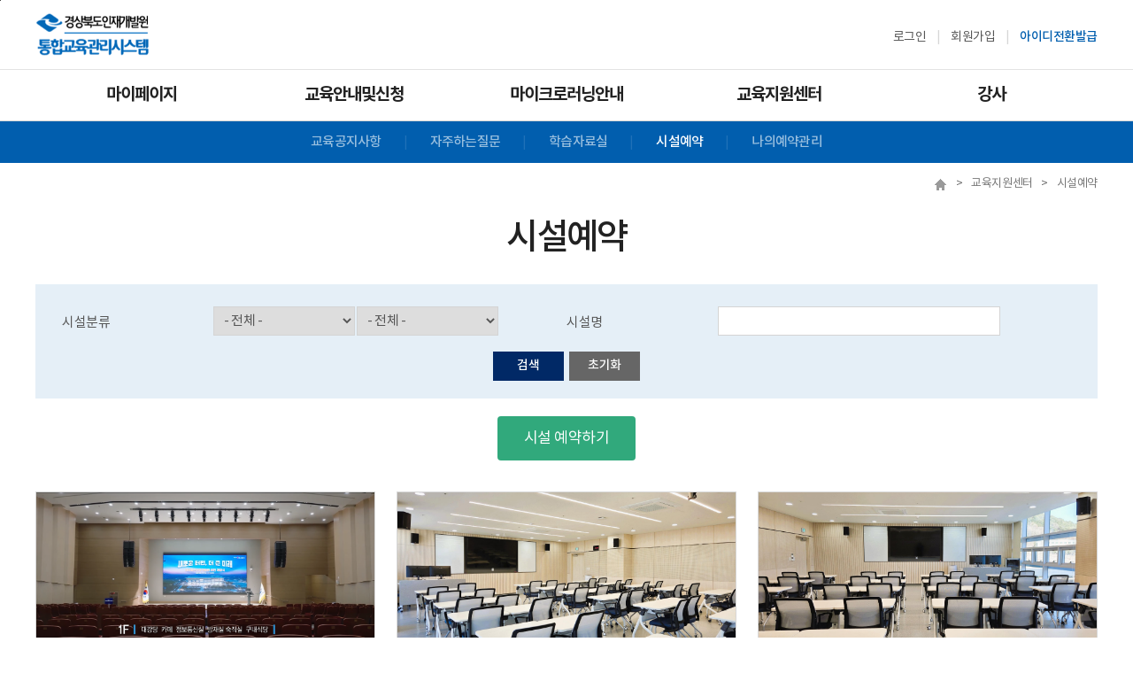

--- FILE ---
content_type: text/html; charset=utf-8
request_url: https://gb.lms.go.kr/user/institution/reservationList.do
body_size: 60278
content:




















<!DOCTYPE html>
<html lang="ko">
<head>
	<title>
		
			
				
				경상북도인재개발원
			
			
		
	</title>
	<meta charset="utf-8">
	<meta http-equiv="x-ua-compatible" content="ie=edge">
	<meta name="viewport" content="width=device-width, initial-scale=1, user-scalable=yes, minimum-scale=1.0">
	<meta name="Title" content="자치단체 통합교육관리시스템">
	<meta name="Keywords" content="자치단체 통합교육관리시스템">
	<meta name="Description" content="자치단체 통합교육관리시스템 홈페이지 입니다.">

	<!-- jquery css -->
	<link rel="stylesheet" type="text/css" href="/html/script/js/smoothness/jquery-ui-1.8.9.custom.css">
	<link rel="stylesheet" type="text/css" href="/html/script/js/jQueryUI/jquery-ui.css">

	<!-- css -->
	<link rel="stylesheet" type="text/css" href="/html/user/css/bootstrap.min.css">
	<link type="text/css" rel="stylesheet" href="/html/user/css/jquery.bxslider.css">
	<link type="text/css" rel="stylesheet" href="/html/user/css/roundslider.min.css">
	<link type="text/css" rel="stylesheet" href="/html/user/css/klid.css?timestamp=120251111">
	<link type="text/css" rel="stylesheet" href="/html/user/css/klid_inner.css">

	<!-- default script -->
	<script type="text/javascript" src="/html/script/js/jquery/jquery-1.11.2.min.js"></script>
	<script type="text/javascript" src="/html/script/js/jquery-ui-1.12.1.custom/jquery-ui.min.js"></script>
	<script type="text/javascript">
	// CONTEXT PATH
	
	var _CTX_PATH = '';

	jQuery.browser = {};
	(function () {
		jQuery.browser.msie = false;
		jQuery.browser.version = 0;
		if (navigator.userAgent.match(/MSIE ([0-9]+)\./)) {
			jQuery.browser.msie = true;
			jQuery.browser.version = RegExp.$1;
		}
	})()


	let expireTime = null;
	let sessionCk = null;

	const SESSION_KEY = "sessionExpireTime"; // 세션 만료 시간
	const SESSION_EXPIRED = "SESSION_EXPIRED"; // 세션 만료 여부

	// 쿠키에서 세션 만료시간 읽기
	function getExpireTimeCookie() {
		const match = document.cookie.match(/(?:^|;\s*)SESSION_EXPIRE_TIME=([^;]*)/);
		return match ? parseInt(match[1], 10) : null;
	}

	// 타이머 시작
	function startSessionTimer(){
	 	sessionCk = setInterval(function() {
	 		const savedTime = localStorage.getItem(SESSION_KEY);
	 		const remaining = Math.floor((expireTime - Date.now())/1000);

	 		if(localStorage.getItem(SESSION_EXPIRED) === "true") {
	 			clearInterval(sessionCk);
	 			return;
	 		}
	 		console.log(remaining);
	 		if(remaining <= 0) {
	 			localStorage.setItem(SESSION_EXPIRED, "true");

	 			alert("장기간 활동이 없어 자동으로 로그아웃됩니다.");

	 			if(window.opener && !window.opener.closed) {
	 				window.opener.location.href = "/user/login/logoutAction.do";
		 			window.close();
	 			} else {
	 				window.location.href = "/user/login/logoutAction.do";
	 			}
	 		}
		}, 10000);
	}

	// 세션 동기화
	window.addEventListener("storage", (e) => {
		// 세션 만료시간 동기화
		if (e.key === SESSION_KEY) {
			expireTime = parseInt(e.newValue, 10);
			localStorage.setItem(SESSION_KEY, expireTime);
		}
		// 세션 만료 여부 동기화
		if(e.key === SESSION_EXPIRED && e.newValue === "true") {
			clearInterval(sessionCk);

			if(window.opener && !window.opener.closed) {
				window.close();
			} else {
				window.location.href = "/user/login/logoutAction.do";
			}

		}
	});

	// 초기 실행
	(function init() {
		if(false) {
			expireTime = getExpireTimeCookie();
			localStorage.setItem(SESSION_KEY, expireTime);
			localStorage.setItem(SESSION_EXPIRED, "false");

			startSessionTimer();
		}
	})();

	</script>

	<!-- jquery plugin -->
	<script type="text/javascript" src="/html/script/js/bootstrap/bootstrap.min.js"></script>
	<script type="text/javascript" src="/html/script/js/inputmask-4.x/dist/jquery.inputmask.bundle.js"></script>
	<script type="text/javascript" src="/html/script/js/jquery/jquery.cookie.js"></script>
	<script type="text/javascript" src="/html/script/js/jquery/jquery.fileupload.js"></script>
	<script type="text/javascript" src="/html/script/js/jquery/jquery.i18n.properties-1.0.9.js"></script>
	<script type="text/javascript" src="/html/script/js/jquery/jquery.ui.datepicker-ko.js"></script>
	<script type="text/javascript" src="/html/script/js/jTemplates/jquery-jtemplates_uncompressed.js"></script>
	<script type="text/javascript" src="/html/script/js/validate/jquery.validate.js"></script>

	<!-- script -->
	<script type="text/javascript" src="/html/script/js/user/jquery.bxslider.min.js"></script>
	<script type="text/javascript" src="/html/script/js/user/roundslider.min.js"></script>
	<script type="text/javascript" src="/html/script/js/user/klid.js"></script>

	<script type="text/javascript" src="/html/script/js/common/common_ajax.js"></script>
	<script type="text/javascript" src="/html/script/js/common/common_grid.js"></script>
	<script type="text/javascript" src="/html/script/js/common/common_util.js"></script>
	<script type="text/javascript" src="/html/script/js/common/common_valid.js?timstamp=20251111"></script>
	<script type="text/javascript" src="/html/script/js/common/common_enum.js"></script>
	<script type="text/javascript" src="/html/script/js/user/common/file/common_file.js?v20230501"></script>
	<script type="text/javascript" src="/html/user/js/common/common_server.js"></script>

	<script type="text/javascript">
	$.datepicker.setDefaults($.datepicker.regional['ko']);
	var imgCalPath = '/html/user/images/cal_01.png';

	$(document).ready(function() {
		//messageResources_xx_xx.properties load
		fnLoadBundles('en');

// 		
// 			$("body").attr('oncontextmenu','alert("우클릭을 사용할 수 없습니다."); return false;');
// 		

		//loading bar
		$('body').append('<div class="ajax-loader-modal"></div>');

		$(document).ajaxStart(function() {
			$('body').addClass('ajax-loader');
		});

		$(document).ajaxStop(function() {
			$('body').removeClass('ajax-loader');
		});

		$(document).ready(function(){
			// inputmask 숫자
			$('.numeric').inputmask('numeric',{allowMinus:false});

			// inputmask 소수
			$('.decimal').on('focus', function () {
				$(this).inputmask('decimal',{
					digits: 2
					, digitsOptional: false
					, allowMinus: false
					, showMaskOnHover: false
				});
			}).on('blur', function () {
				if ($(this).val() == 0) {
					$(this).inputmask('numeric');
					$(this).val('');
				}
			});

			// inputmask 금액
			$('.currency').inputmask('numeric',{
				groupSeparator: ','
				, autoGroup: true
				, digits: 0
				, digitsOptional: false
				, allowMinus: false
			});

			// inputmask 숫자코드
			$('.numbercode').inputmask({regex: "[0-9]*"});

			// inputmask 전화번호
			$('.phone').inputmask({regex: "[0-9-]*"});

			// inputmask 날짜
			$('.date').datepicker({dateFormat:'yymmdd',changeYear:true,changeMonth:true});
			$('.date').on('blur', function () {
				var yyyymmdd = $(this).val();
				if(yyyymmdd != '') {
					var year = yyyymmdd.substring(0,4);
					var month = yyyymmdd.substring(4,6);
					var day = yyyymmdd.substring(6,8);

					var result = true; // 에러 변수
					var lastDay = [31, 28, 31, 30, 31, 30, 31, 31, 30, 31, 30, 31];

					if (year%1000 != 0 && year%4 == 0) {
						lastDay[1] = 29;
					}

					if (day > lastDay[month-1] || day < 1) {
						result = false; // 날짜 체크
					}

					if (month < 1 || month > 12) {
						result = false;
					}

					if (month%1 != 0 || year%1 != 0 || day%1 != 0) {
						result = false;
					}

					 if (!result) {
						alert('날짜 값이 유효하지 않습니다.');
						$(this).val('');
						return false ;
					}
				}
			}).inputmask('numeric');
		});

		$(document).on("hidden.bs.modal", ".con_modal", function() {
			if($(".modal:visible").length) {
				$("body").addClass("modal-open");
			}
		});


		// 내부망인 경우 카카오맵 사용이 불가하므로 내부망일 경우 URL에 파라메타(intranet=inside)추가
		if (fnChkWebServer() == 'web1') {
			$(".intranet-set").each(function() {
				var href = $(this).attr("href");

				if(href.indexOf("?") === -1) {
					href = href + "?"
				} else {
					href = href + "&"
				}
				if(href.indexOf("intranet=inside") === -1) {
					$(this).attr("href", href + "intranet=inside");
				}
			})
		}

		// 개인정보처리방침, 회원가입, 아이디전환발급, 강사신청, 로그인 화면에서 공동 사용
		// 개인정보파일 항목
		var privacyPolicyIndv1 = "아이디, 비밀번호, 이름, 성별, 주민등록번호, 생년월일, 이메일, 휴대전화, 소속, 부서, 우편번호, 주소, 상세주소, 직급, 회원구분";	// 회원정보 필수값
		var privacyPolicyIndv2 = "일반전화, 직렬, 본인인증(DI) 정보";		// 회원정보 선택값
		var privacyPolicyLctr1 = "이름, 성별, 생년월일, 주민번호, 이메일, 휴대전화, 소속, 우편번호, 주소, 상세주소, 적용세율, 재직구분, 강의분야, 은행, 계좌번호, 예금주";	// 강사정보 필수값
		var privacyPolicyLctr2 = "일반전화, 사진, 부서, 직위, 강사지역분류, 학력사항, 경력사항, 출강현황, 저서/특기사항, 강사소개, 강의교안, 본인인증(DI) 정보";	// 강사정보 선택값

		if(	$("#privacyPolicyIndv1").length > 0) { $("#privacyPolicyIndv1").html(privacyPolicyIndv1); }
		if(	$("#privacyPolicyIndv2").length > 0) { $("#privacyPolicyIndv2").html(privacyPolicyIndv2); }
		if(	$("#privacyPolicyLctr1").length > 0) { $("#privacyPolicyLctr1").html(privacyPolicyLctr1); }
		if(	$("#privacyPolicyLctr2").length > 0) { $("#privacyPolicyLctr2").html(privacyPolicyLctr2); }

		// 개인정보 제3자 제공
		var privacyPolicyInsa = "주민등록번호";		// 인사랑
		var privacyPolicyHozo = "계좌번호, 예금주";		// e호조

		if(	$("#privacyPolicyInsa").length > 0) { $("#privacyPolicyInsa").html(privacyPolicyInsa); }
		if(	$("#privacyPolicyHozo").length > 0) { $("#privacyPolicyHozo").html(privacyPolicyHozo); }
	});

	function isChromeBrowser() {
		var agent =  navigator.userAgent.toLowerCase();
		//console.log('userAgent: ', agent);
		//console.log('window.chrome: ', !!window.chrome);

		if(agent.toLowerCase().indexOf('iphone') > -1 || agent.toLowerCase().indexOf('android') > -1){
			return true;
		}else{
			switch (true) {
			case agent.indexOf('edge') > -1:
				return false;
			//case agent.indexOf('edg/') > -1:
			//	return false;
			case agent.indexOf('opr') > -1:
				return false;
			case agent.indexOf('trident') > -1:
				return false;
			case agent.indexOf('firefox') > -1:
				return false;
			case agent.indexOf('safari') > -1 && agent.indexOf('chrome') == -1:
				return false;
			}
			if(agent.indexOf('chrome') > -1 && !!window.chrome) {
				return true;
			}else if(agent.indexOf('edg/') > -1){
				return true;
			}
			return false;
		}

	}

	function alertNotUsingChrome() {
		alert('통합교육관리시스템 이용 시, 크롬 또는 \'IE모드\'로 강제전환하지 않은 MS엣지 브라우저를 이용하여 주시기 바랍니다.');
	}


	//10분단위로 사이버강의 학습중 카운트 체크
	function ingUserCount() {
		var cnt = 0;			// 현재 학습 중 카운트
		var stdyBaseCnt = 0;	// 접속제한할당량
		var enentCnt = 0;		// 이벤트할당량

		$.ajax({
	        type: 'POST',
	        async : false,
	        url: "/user/mypage/studyIngUserCount.ajax",
	        dataType:"json",
	        success : function (data) {
	        	cnt = data.resultInfo.cnt;
	        	stdyBaseCnt = data.resultInfo.stdyBaseCnt;
	        	enentCnt = data.resultInfo.eventCnt;
	        }
	    });
		return [cnt, stdyBaseCnt, enentCnt];
	}
	</script>

<script type="text/javascript">
//<![CDATA[
$(function(){
	$("#lnb4").addClass("on");
	$("#snb4").addClass("on");
	$("#mlnb3").addClass("on");
});

var fnReset = function() {
	$('.con_search2').find('input:text, input:hidden').val('');
	$('.con_search2 select').each(function() { $(this).children('option:first').prop('selected', true); });
	var nameList = [];
	$('.con_search2 input[type=radio]').each(function(){ nameList.push($(this).attr("name")); });
	nameList = $.unique(nameList.sort()).sort();
	for(var i=0; i<nameList.length; i++){ $('input[name='+nameList[i]+']').eq(0).prop('checked', true); }
	
	$('#frm').attr('target', '_self');
	$('#frm').attr('action', '/user/institution/reservationList.do');
	$('#frm').submit();
};

var fnSearch = function() {
	$('#frm').attr('target', '_self');
	$('#frm').attr('action', '/user/institution/reservationList.do');
	$('#frm').submit();
};

var fnViewPage = function(facId) {
	
	$("#facId").val(facId);
	$('#frm').attr('target', '_self');
	$('#frm').attr('action', '/user/institution/reservationView.do');
	$('#frm').submit();
};

var fnEditPage = function() {
	$('#frm').attr('target', '_self');
	$('#frm').attr('action', '/user/institution/reservationHandle.do');
	$('#frm').submit();
};

var fnGetFacClList = function(obj) {
	var facDc = $(obj).val();
	if(facDc != '') {
		$("#facDc").val(facDc);
		fnValAjax('/user/institution/reservationGetFacClListJson.ajax', 'frm', 'fnGetFacClListResult');
	} else {
		$("#srchFacClNo").html('<option value="">- 전체 -</option>');
	}
};

var fnGetFacClListResult = function(data) {

	var facClList = data.facClList;
	var facClListCnt = facClList.length;
	var html = '<option value="">- 전체 -</option>';
	for(var i=0; i<facClListCnt; i++) {
		html += '<option value="'+facClList[i].facClNo+'">'+facClList[i].facClNm+'</option>';
	}
	$("#srchFacClNo").html(html);
};

//]]>
</script>
</head>
<body>
	<div id="wrap">
		<!-- top -->
		


<div id="skip">
	<a href="#con_content" title="본문으로 바로가기">본문으로 바로가기</a>
	<a href="#con_navbar" title="메인메뉴로 바로가기">메인메뉴로 바로가기</a>
	<a href="#con_footer" title="하단으로 바로가기">하단으로 바로가기</a>
</div>

<!-- 모바일 햄버거 메뉴 -->
<section class="hamburger-button js-nav-toggle visible-xs">
	<button type="button" class="btn-reset" title="reset"></button>
</section>
<div class="hamburger-contents">

	
		<!-- 로그인전 -->
		<div class="member-btn">
			<span class="btn"><a href="/user/login/loginView.do" class="link1" title="로그인">로그인</a></span>
			<span class="btn"><a href="/user/member/joinGuidanceView.do" class="link2" title="회원가입">회원가입</a></span>
		</div>
		<!-- 로그인전 -->
	

	

	<nav class="hamburger-gnb">
		<ul class="dep1">
			<li class="board-nav">
				<a href="javascript:void(0);" title="마이페이지">마이페이지</a>
				<ul class="dep2">
					<li><a href="/user/mypage/mainView.do" title="나의학습현황">나의학습현황</a></li>
					<li><a href="/user/mypage/studyProgList.do" title="나의강의실">나의강의실</a></li>
					<li><a href="/user/mypage/surveyList.do" title="나의설문">나의설문</a></li>
					<li><a href="/user/board/qnaList.do" title="나의상담내역">나의상담내역</a></li>
					<li><a href="/user/mypage/userConfirmHandle.do" title="개인정보수정">개인정보수정</a></li>
				</ul>
			</li>
			<li class="board-nav">
				<a href="javascript:void(0);" title="교육안내및신청">교육안내및신청</a>
				<ul class="dep2">
					<li><a href="/user/course/infoList.do" title="교육과정검색">교육과정검색</a></li>
				</ul>
			</li>
			
				<li class="board-nav">
					<a href="javascript:void(0);" title="마이크로러닝안내">마이크로러닝안내</a>
					<ul class="dep2">
						
							
							
								<li><a href="/user/contents/microList.do" title="마이크로러닝검색">마이크로러닝검색</a></li>
							
						
					</ul>
				</li>
			
			<li class="board-nav">
				<a href="javascript:void(0);" title="교육지원센터">교육지원센터</a>
				<ul class="dep2">
					<li><a href="/user/board/noticeList.do" title="교육공지사항">교육공지사항</a></li>
					<li><a href="/user/board/faqList.do" title="자주하는질문">자주하는질문</a></li>
					<li><a href="/user/board/dataList.do" title="학습자료실">학습자료실</a></li>
					<li><a href="/user/institution/reservationList.do" title="시살예약">시설예약</a></li>
					<li><a href="/user/institution/individualList.do" title="나의예약관리">나의예약관리</a></li>
				</ul>
			</li>
			
				<li class="board-nav">
					<a href="javascript:void(0);" title="강사">강사</a>
					<ul class="dep2">
						<li><a href="/user/lecturer/applicationList.do" title="강사신청">강사신청</a></li>
					</ul>
				</li>
			
			
			<li class="dummy">
			</li>
		</ul>
	</nav>
</div>
<button type="button" class="js-nav-toggle hamburger-close" title="close"><span class="icon-close"></span></button>
<div class="js-nav-toggle hamburger-bg"></div>
<!-- 모바일 햄버거 메뉴 -->

<!-- 모바일 메뉴 -->
<nav id="mcon_navbar" class="navbar navbar-default visible-xs b_none" role="navigation">
	<ul class="logo">
		<li>
			<a href="/user/index/mainView.do" title="메인화면">
				
					<img src="/uploading?pathkey=SYSTEM.BUREAU.IMAGE&getthumb=1591244709066.png" width="129px" height="57px" alt="인재개발원 LMS.png" title="인재개발원 LMS.png">
				
				
			</a>
		</li>
	</ul>
	<ul class="gnbs">
		<li class="link3"><a href="javascript:void(0);" title="전체메뉴"><img src="/html/user/images/btn_gnb_03.png" alt="전체메뉴" title="전체메뉴"></a></li>
	</ul>
</nav>

<div class="container-fluid navbar_right_lnb visible-xs">
	<ul>
		<li><a href="/user/mypage/mainView.do" id="mlnb1" title="마이페이지">마이페이지</a></li>
		<li><a href="/user/course/infoList.do" id="mlnb2" title="교육안내및신청">교육안내및신청</a></li>
		
		<li><a href="/user/board/noticeList.do" id="mlnb4" title="교육지원센터">교육지원센터</a></li>
		<li class="wop1"><a href="/user/lecturer/applicationList.do" id="mlnb5" title="강사">강사</a></li>
		
	</ul>
</div>

<!-- 모바일 메뉴 -->

<!-- PC버젼 메뉴 -->
<header class="hidden-xs">
	<div class="container">
		<a href="/user/index/mainView.do" class="logo" title="한국지역정보개발원 자치단체 통합교육관리시스템">
			
				<img src="/uploading?pathkey=SYSTEM.BUREAU.IMAGE&getthumb=1591244709066.png" width="129px" height="57px" alt="인재개발원 LMS.png" title="인재개발원 LMS.png">
			
			
		</a>

		<div class="gnbs">
			<div class="gnbs_c">
				<ul>
					
						<!-- 로그인전 -->
						<li><a href="/user/login/loginView.do" title="로그인">로그인</a></li>
						<li><a href="/user/member/joinGuidanceView.do" title="회원가입">회원가입</a></li>
						<li><a href="/user/member/changeAuthView.do" class="link2" title="아이디전환발급">아이디전환발급</a></li>
						<!-- 로그인전 -->
					

					
					
					
					
				</ul>
			</div>
		</div>
	</div>
</header>

<!--메인메뉴-->
<script type="text/javascript">
//<![CDATA[
$(function(){
	var size = $("#con_navbar #gnb > ul > li").size();
	var width = 100;
	if (size > 0) {
		width = 100 / size;
	}
	$("#con_navbar #gnb > ul > li").css({'width': width + '%'});
});

function fnUrlLink(url) {
	window.open("https://"+url, "_blank");
}

function fnOtp(userNo) {
	
	var url = '/user/common/otpPopup.do';
    var target = '_popOtp';
    var option = 'status=yes,scrollbars=yes,resizable=yes,width=800,height=330, top=200, left=500';

	fnWindowPopup(url, target, option, 'frm');
}

function fnInsManagerView() {
	$('#frm').attr('target', '_self');
	$('#frm').attr('action', '/user/operate/applicationList.do');
	$('#frm').submit();
}
//]]>
</script>

<div id="con_navbar" class="hidden-xs">
	<div class="container">
		<div id="gnb">
			<ul>
				<li><h2><a href="/user/mypage/mainView.do" id="lnb1" title="마이페이지">마이페이지</a></h2>
					<ul class="bl3">
						<li><a href="/user/mypage/mainView.do" title="나의학습현황">나의학습현황</a></li>
						<li><a href="/user/mypage/studyProgList.do" title="나의강의실">나의강의실</a></li>
						<li><a href="/user/mypage/surveyList.do" title="나의설문">나의설문</a></li>
						<li><a href="/user/board/qnaList.do" title="나의상담내역">나의상담내역</a></li>
						<li><a href="/user/mypage/userConfirmHandle.do" title="개인정보수정">개인정보수정</a></li>
					</ul>
				</li>
				<li><h2><a href="/user/course/infoList.do" id="lnb2" title="교육안내및신청">교육안내및신청</a></h2>
					<ul>
						<li><a href="/user/course/infoList.do" title="교육과정검색">교육과정검색</a></li>
					</ul>
				</li>
				
					
						
						
							<li><h2><a href="/user/contents/microList.do" id="lnb3" title="마이크로러닝안내">마이크로러닝안내</a></h2>
								<ul>
									<li><a href="/user/contents/microList.do" title="마이크로러닝검색">마이크로러닝검색</a></li>
								</ul>
							</li>
						
					
				
				<li><h2><a href="/user/board/noticeList.do" id="lnb4" title="교육지원센터">교육지원센터</a></h2>
					<ul>
						<li><a href="/user/board/noticeList.do" title="교육공지사항">교육공지사항</a></li>
						<li><a href="/user/board/faqList.do" title="자주하는질문">자주하는질문</a></li>
						<li><a href="/user/board/dataList.do" title="학습자료실">학습자료실</a></li>
						<li><a href="/user/institution/reservationList.do" title="시설예약">시설예약</a></li>
						<li><a href="/user/institution/individualList.do" title="나의예약관리">나의예약관리</a></li>
					</ul>
				</li>

				
					<!-- 로그인전 -->
					<li><h2><a href="/user/lecturer/applicationList.do" title="강사" id="lnb5">강사</a></h2>
						<ul>
							<li><a href="/user/lecturer/applicationList.do" title="강사신청">강사신청</a></li>
						</ul>
					</li>
					<!-- 로그인전 -->
				

				
			</ul>
		</div>
	</div>
</div>
<!--메인메뉴-->
<!-- PC버젼 메뉴 -->

		
		<!-- left -->
		
<div class="con_navbar2 hidden-xs">
	<div class="container">
		<ul>
			<li><a href="/user/board/noticeList.do" id="snb1" title="교육공지사항">교육공지사항</a></li>
			<li><a href="/user/board/faqList.do" id="snb2" title="자주하는질문">자주하는질문</a></li>
			<li><a href="/user/board/dataList.do" id="snb3" title="학습자료실">학습자료실</a></li>
			<li><a href="/user/institution/reservationList.do" id="snb4" title="시설예약">시설예약</a></li>
			<li><a href="/user/institution/individualList.do" id="snb5" title="나의예약관리">나의예약관리</a></li>
		</ul>
	</div>
</div>
		
		<div class="con_scon" id="con_content">
			<div class="container">
				<!-- ###############개발자 영역###############  -->
				<form name="frm" id="frm" action="/user/institution/reservationList.do" method="post">
					<input type="hidden" name="facId" id="facId" value="">
					<input type="hidden" name="facDc" id="facDc" value="">
					
					<!-- 페이지타이틀 -->
					<div class="con_breadcrumb hidden-xs">
						<ul>
							<li><span>홈</span></li>
							<li>교육지원센터</li>
							<li>시설예약</li>
						</ul>
					</div>
	
					<div class="con_pagetit">
						<h1>시설예약</h1>
					</div>
					<!-- 페이지타이틀 -->
					
					<div class="con_search2">
						<ul class="wop2">
							<li class="tit"><label for="srchFacDc">시설분류</label></li>
							<li class="desc">
								<select id="srchFacDc" name="srchFacDc" class="wop1" title="시설구분" style="" onchange="fnGetFacClList(this);return false;"><option value="">- 전체 -</option><option value="1"  >교육시설</option><option value="2"  >회의시설</option><option value="3"  >체육시설</option><option value="5"  >기타시설</option></select>
								<select class="wop1" name="srchFacClNo" id="srchFacClNo" title="시설분류">
									<option value="">- 전체 -</option>
									
								</select>
							</li>
							<li class="tit"><label for="srchFacNm">시설명</label></li>
							<li class="desc">
								<input type="text" name="srchFacNm" id="srchFacNm" class="wop1" value="" maxlength="100" onkeypress="if(event.keyCode==13) {fnSearch()}" title="시설명 입력" />
							</li>
						</ul>
						<p class="pop1">
							<a href="javascript:void(0);" onclick="fnSearch()" class="link1">검색</a>
							<a href="javascript:void(0);" onclick="fnReset()" class="link2">초기화</a>
						</p>
					</div> 
					
					<div class="con_btn_center mt20">
						<a href="javascript:void(0);" title="시설 예약하기" class="btn_green_01" onclick="fnEditPage();">시설 예약하기</a>
					</div>
					
					
						<div class="con_cr2">
							 
								<div class="con_cr2_c1">
									<img src="/uploading?pathkey=INSTITUTION.INFO.IMG&getthumb=1767594811405.png" class="img-responsive" onclick="fnViewPage('157');" alt="대강당 (101)"  onerror="this.src='/html/user/images/noimg_01.png'" title="대강당 (101)"/>
									<div class="con_cr2_c1_1">
										<a href="javascript:void(0);" class="tit" onclick="fnViewPage('157');" title="대강당 (101)">대강당 (101)</a>
										
										<ul>
											<li class="tit">시설분류</li>
											<li class="desc">교육시설 &gt; 대강당</li>
											<li class="tit">수용인원</li>
											<li class="desc">293명</li>
											<li class="tit">이용요금</li>
											<li class="desc">100,000원</li>
											<li class="tit">시설예약구분</li>
											<li class="desc">전체대상</li>
										</ul>
									</div>
								</div>
							 
								<div class="con_cr2_c1">
									<img src="/uploading?pathkey=INSTITUTION.INFO.IMG&getthumb=1767679417737.jpg" class="img-responsive" onclick="fnViewPage('108');" alt="소강의실1 (304)"  onerror="this.src='/html/user/images/noimg_01.png'" title="소강의실1 (304)"/>
									<div class="con_cr2_c1_1">
										<a href="javascript:void(0);" class="tit" onclick="fnViewPage('108');" title="소강의실1 (304)">소강의실1 (304)</a>
										
										<ul>
											<li class="tit">시설분류</li>
											<li class="desc">교육시설 &gt; 소강의실</li>
											<li class="tit">수용인원</li>
											<li class="desc">40명</li>
											<li class="tit">이용요금</li>
											<li class="desc">20,000원</li>
											<li class="tit">시설예약구분</li>
											<li class="desc">전체대상</li>
										</ul>
									</div>
								</div>
							 
								<div class="con_cr2_c1">
									<img src="/uploading?pathkey=INSTITUTION.INFO.IMG&getthumb=1767679437660.jpg" class="img-responsive" onclick="fnViewPage('326');" alt="소강의실2 (305)"  onerror="this.src='/html/user/images/noimg_01.png'" title="소강의실2 (305)"/>
									<div class="con_cr2_c1_1">
										<a href="javascript:void(0);" class="tit" onclick="fnViewPage('326');" title="소강의실2 (305)">소강의실2 (305)</a>
										
										<ul>
											<li class="tit">시설분류</li>
											<li class="desc">교육시설 &gt; 소강의실</li>
											<li class="tit">수용인원</li>
											<li class="desc">40명</li>
											<li class="tit">이용요금</li>
											<li class="desc">20,000원</li>
											<li class="tit">시설예약구분</li>
											<li class="desc">전체대상</li>
										</ul>
									</div>
								</div>
							 
								<div class="con_cr2_c1">
									<img src="/uploading?pathkey=INSTITUTION.INFO.IMG&getthumb=1767679468155.JPG" class="img-responsive" onclick="fnViewPage('672');" alt="소강의실3 (306)"  onerror="this.src='/html/user/images/noimg_01.png'" title="소강의실3 (306)"/>
									<div class="con_cr2_c1_1">
										<a href="javascript:void(0);" class="tit" onclick="fnViewPage('672');" title="소강의실3 (306)">소강의실3 (306)</a>
										
										<ul>
											<li class="tit">시설분류</li>
											<li class="desc">교육시설 &gt; 소강의실</li>
											<li class="tit">수용인원</li>
											<li class="desc">40명</li>
											<li class="tit">이용요금</li>
											<li class="desc">20,000원</li>
											<li class="tit">시설예약구분</li>
											<li class="desc">전체대상</li>
										</ul>
									</div>
								</div>
							 
								<div class="con_cr2_c1">
									<img src="/uploading?pathkey=INSTITUTION.INFO.IMG&getthumb=1767679499070.jpg" class="img-responsive" onclick="fnViewPage('103');" alt="소강의실4 (308)"  onerror="this.src='/html/user/images/noimg_01.png'" title="소강의실4 (308)"/>
									<div class="con_cr2_c1_1">
										<a href="javascript:void(0);" class="tit" onclick="fnViewPage('103');" title="소강의실4 (308)">소강의실4 (308)</a>
										
										<ul>
											<li class="tit">시설분류</li>
											<li class="desc">교육시설 &gt; 소강의실</li>
											<li class="tit">수용인원</li>
											<li class="desc">56명</li>
											<li class="tit">이용요금</li>
											<li class="desc">20,000원</li>
											<li class="tit">시설예약구분</li>
											<li class="desc">전체대상</li>
										</ul>
									</div>
								</div>
							 
								<div class="con_cr2_c1">
									<img src="/uploading?pathkey=INSTITUTION.INFO.IMG&getthumb=1767679517180.jpg" class="img-responsive" onclick="fnViewPage('99');" alt="소강의실5 (310)"  onerror="this.src='/html/user/images/noimg_01.png'" title="소강의실5 (310)"/>
									<div class="con_cr2_c1_1">
										<a href="javascript:void(0);" class="tit" onclick="fnViewPage('99');" title="소강의실5 (310)">소강의실5 (310)</a>
										
										<ul>
											<li class="tit">시설분류</li>
											<li class="desc">교육시설 &gt; 소강의실</li>
											<li class="tit">수용인원</li>
											<li class="desc">56명</li>
											<li class="tit">이용요금</li>
											<li class="desc">20,000원</li>
											<li class="tit">시설예약구분</li>
											<li class="desc">전체대상</li>
										</ul>
									</div>
								</div>
							 
								<div class="con_cr2_c1">
									<img src="/uploading?pathkey=INSTITUTION.INFO.IMG&getthumb=1767674267686.jpg" class="img-responsive" onclick="fnViewPage('107');" alt="새마을실 (413)"  onerror="this.src='/html/user/images/noimg_01.png'" title="새마을실 (413)"/>
									<div class="con_cr2_c1_1">
										<a href="javascript:void(0);" class="tit" onclick="fnViewPage('107');" title="새마을실 (413)">새마을실 (413)</a>
										
										<ul>
											<li class="tit">시설분류</li>
											<li class="desc">교육시설 &gt; 중강의실</li>
											<li class="tit">수용인원</li>
											<li class="desc">76명</li>
											<li class="tit">이용요금</li>
											<li class="desc">30,000원</li>
											<li class="tit">시설예약구분</li>
											<li class="desc">전체대상</li>
										</ul>
									</div>
								</div>
							 
								<div class="con_cr2_c1">
									<img src="/uploading?pathkey=INSTITUTION.INFO.IMG&getthumb=1767674322351.png" class="img-responsive" onclick="fnViewPage('104');" alt="호국실 (309)"  onerror="this.src='/html/user/images/noimg_01.png'" title="호국실 (309)"/>
									<div class="con_cr2_c1_1">
										<a href="javascript:void(0);" class="tit" onclick="fnViewPage('104');" title="호국실 (309)">호국실 (309)</a>
										
										<ul>
											<li class="tit">시설분류</li>
											<li class="desc">교육시설 &gt; 중강의실</li>
											<li class="tit">수용인원</li>
											<li class="desc">76명</li>
											<li class="tit">이용요금</li>
											<li class="desc">30,000원</li>
											<li class="tit">시설예약구분</li>
											<li class="desc">전체대상</li>
										</ul>
									</div>
								</div>
							 
								<div class="con_cr2_c1">
									<img src="/uploading?pathkey=INSTITUTION.INFO.IMG&getthumb=1767674285803.png" class="img-responsive" onclick="fnViewPage('673');" alt="선비실 (414)"  onerror="this.src='/html/user/images/noimg_01.png'" title="선비실 (414)"/>
									<div class="con_cr2_c1_1">
										<a href="javascript:void(0);" class="tit" onclick="fnViewPage('673');" title="선비실 (414)">선비실 (414)</a>
										
										<ul>
											<li class="tit">시설분류</li>
											<li class="desc">교육시설 &gt; 대강의실</li>
											<li class="tit">수용인원</li>
											<li class="desc">122명</li>
											<li class="tit">이용요금</li>
											<li class="desc">50,000원</li>
											<li class="tit">시설예약구분</li>
											<li class="desc">전체대상</li>
										</ul>
									</div>
								</div>
							 
								<div class="con_cr2_c1">
									<img src="/uploading?pathkey=INSTITUTION.INFO.IMG&getthumb=1767674355664.jpg" class="img-responsive" onclick="fnViewPage('674');" alt="화랑실 (415)"  onerror="this.src='/html/user/images/noimg_01.png'" title="화랑실 (415)"/>
									<div class="con_cr2_c1_1">
										<a href="javascript:void(0);" class="tit" onclick="fnViewPage('674');" title="화랑실 (415)">화랑실 (415)</a>
										
										<ul>
											<li class="tit">시설분류</li>
											<li class="desc">교육시설 &gt; 대강의실</li>
											<li class="tit">수용인원</li>
											<li class="desc">187명</li>
											<li class="tit">이용요금</li>
											<li class="desc">50,000원</li>
											<li class="tit">시설예약구분</li>
											<li class="desc">전체대상</li>
										</ul>
									</div>
								</div>
							 
								<div class="con_cr2_c1">
									<img src="/uploading?pathkey=INSTITUTION.INFO.IMG&getthumb=1767679539545.jpg" class="img-responsive" onclick="fnViewPage('155');" alt="전산강의실1 (313)"  onerror="this.src='/html/user/images/noimg_01.png'" title="전산강의실1 (313)"/>
									<div class="con_cr2_c1_1">
										<a href="javascript:void(0);" class="tit" onclick="fnViewPage('155');" title="전산강의실1 (313)">전산강의실1 (313)</a>
										
										<ul>
											<li class="tit">시설분류</li>
											<li class="desc">교육시설 &gt; 전산강의실</li>
											<li class="tit">수용인원</li>
											<li class="desc">60명</li>
											<li class="tit">이용요금</li>
											<li class="desc">50,000원</li>
											<li class="tit">시설예약구분</li>
											<li class="desc">전체대상</li>
										</ul>
									</div>
								</div>
							 
								<div class="con_cr2_c1">
									<img src="/uploading?pathkey=INSTITUTION.INFO.IMG&getthumb=1767679554619.jpg" class="img-responsive" onclick="fnViewPage('156');" alt="전산강의실2 (312)"  onerror="this.src='/html/user/images/noimg_01.png'" title="전산강의실2 (312)"/>
									<div class="con_cr2_c1_1">
										<a href="javascript:void(0);" class="tit" onclick="fnViewPage('156');" title="전산강의실2 (312)">전산강의실2 (312)</a>
										
										<ul>
											<li class="tit">시설분류</li>
											<li class="desc">교육시설 &gt; 전산강의실</li>
											<li class="tit">수용인원</li>
											<li class="desc">60명</li>
											<li class="tit">이용요금</li>
											<li class="desc">50,000원</li>
											<li class="tit">시설예약구분</li>
											<li class="desc">전체대상</li>
										</ul>
									</div>
								</div>
							 
								<div class="con_cr2_c1">
									<img src="/uploading?pathkey=INSTITUTION.INFO.IMG&getthumb=1767679576114.jpg" class="img-responsive" onclick="fnViewPage('159');" alt="전산강의실3 (311) "  onerror="this.src='/html/user/images/noimg_01.png'" title="전산강의실3 (311) "/>
									<div class="con_cr2_c1_1">
										<a href="javascript:void(0);" class="tit" onclick="fnViewPage('159');" title="전산강의실3 (311) ">전산강의실3 (311) </a>
										
										<ul>
											<li class="tit">시설분류</li>
											<li class="desc">교육시설 &gt; 전산강의실</li>
											<li class="tit">수용인원</li>
											<li class="desc">60명</li>
											<li class="tit">이용요금</li>
											<li class="desc">20,000원</li>
											<li class="tit">시설예약구분</li>
											<li class="desc">전체대상</li>
										</ul>
									</div>
								</div>
							 
								<div class="con_cr2_c1">
									<img src="/uploading?pathkey=INSTITUTION.INFO.IMG&getthumb=1767673547301.jpg" class="img-responsive" onclick="fnViewPage('158');" alt="분임토의실01 (401)"  onerror="this.src='/html/user/images/noimg_01.png'" title="분임토의실01 (401)"/>
									<div class="con_cr2_c1_1">
										<a href="javascript:void(0);" class="tit" onclick="fnViewPage('158');" title="분임토의실01 (401)">분임토의실01 (401)</a>
										
										<ul>
											<li class="tit">시설분류</li>
											<li class="desc">교육시설 &gt; 분임토의실</li>
											<li class="tit">수용인원</li>
											<li class="desc">15명</li>
											<li class="tit">이용요금</li>
											<li class="desc">10,000원</li>
											<li class="tit">시설예약구분</li>
											<li class="desc">전체대상</li>
										</ul>
									</div>
								</div>
							 
								<div class="con_cr2_c1">
									<img src="/uploading?pathkey=INSTITUTION.INFO.IMG&getthumb=1767673637254.jpg" class="img-responsive" onclick="fnViewPage('102');" alt="분임토의실02 (402)"  onerror="this.src='/html/user/images/noimg_01.png'" title="분임토의실02 (402)"/>
									<div class="con_cr2_c1_1">
										<a href="javascript:void(0);" class="tit" onclick="fnViewPage('102');" title="분임토의실02 (402)">분임토의실02 (402)</a>
										
										<ul>
											<li class="tit">시설분류</li>
											<li class="desc">교육시설 &gt; 분임토의실</li>
											<li class="tit">수용인원</li>
											<li class="desc">15명</li>
											<li class="tit">이용요금</li>
											<li class="desc">10,000원</li>
											<li class="tit">시설예약구분</li>
											<li class="desc">전체대상</li>
										</ul>
									</div>
								</div>
							 
								<div class="con_cr2_c1">
									<img src="/uploading?pathkey=INSTITUTION.INFO.IMG&getthumb=1767674154015.jpg" class="img-responsive" onclick="fnViewPage('327');" alt="분임토의실03 (403)"  onerror="this.src='/html/user/images/noimg_01.png'" title="분임토의실03 (403)"/>
									<div class="con_cr2_c1_1">
										<a href="javascript:void(0);" class="tit" onclick="fnViewPage('327');" title="분임토의실03 (403)">분임토의실03 (403)</a>
										
										<ul>
											<li class="tit">시설분류</li>
											<li class="desc">교육시설 &gt; 분임토의실</li>
											<li class="tit">수용인원</li>
											<li class="desc">15명</li>
											<li class="tit">이용요금</li>
											<li class="desc">10,000원</li>
											<li class="tit">시설예약구분</li>
											<li class="desc">전체대상</li>
										</ul>
									</div>
								</div>
							 
								<div class="con_cr2_c1">
									<img src="/uploading?pathkey=INSTITUTION.INFO.IMG&getthumb=1767674163089.jpg" class="img-responsive" onclick="fnViewPage('328');" alt="분임토의실04 (404)"  onerror="this.src='/html/user/images/noimg_01.png'" title="분임토의실04 (404)"/>
									<div class="con_cr2_c1_1">
										<a href="javascript:void(0);" class="tit" onclick="fnViewPage('328');" title="분임토의실04 (404)">분임토의실04 (404)</a>
										
										<ul>
											<li class="tit">시설분류</li>
											<li class="desc">교육시설 &gt; 분임토의실</li>
											<li class="tit">수용인원</li>
											<li class="desc">15명</li>
											<li class="tit">이용요금</li>
											<li class="desc">10,000원</li>
											<li class="tit">시설예약구분</li>
											<li class="desc">전체대상</li>
										</ul>
									</div>
								</div>
							 
								<div class="con_cr2_c1">
									<img src="/uploading?pathkey=INSTITUTION.INFO.IMG&getthumb=1767674173456.jpg" class="img-responsive" onclick="fnViewPage('334');" alt="분임토의실05 (405)"  onerror="this.src='/html/user/images/noimg_01.png'" title="분임토의실05 (405)"/>
									<div class="con_cr2_c1_1">
										<a href="javascript:void(0);" class="tit" onclick="fnViewPage('334');" title="분임토의실05 (405)">분임토의실05 (405)</a>
										
										<ul>
											<li class="tit">시설분류</li>
											<li class="desc">교육시설 &gt; 분임토의실</li>
											<li class="tit">수용인원</li>
											<li class="desc">15명</li>
											<li class="tit">이용요금</li>
											<li class="desc">10,000원</li>
											<li class="tit">시설예약구분</li>
											<li class="desc">전체대상</li>
										</ul>
									</div>
								</div>
							 
								<div class="con_cr2_c1">
									<img src="/uploading?pathkey=INSTITUTION.INFO.IMG&getthumb=1767674184242.jpg" class="img-responsive" onclick="fnViewPage('329');" alt="분임토의실06 (406)"  onerror="this.src='/html/user/images/noimg_01.png'" title="분임토의실06 (406)"/>
									<div class="con_cr2_c1_1">
										<a href="javascript:void(0);" class="tit" onclick="fnViewPage('329');" title="분임토의실06 (406)">분임토의실06 (406)</a>
										
										<ul>
											<li class="tit">시설분류</li>
											<li class="desc">교육시설 &gt; 분임토의실</li>
											<li class="tit">수용인원</li>
											<li class="desc">15명</li>
											<li class="tit">이용요금</li>
											<li class="desc">10,000원</li>
											<li class="tit">시설예약구분</li>
											<li class="desc">전체대상</li>
										</ul>
									</div>
								</div>
							 
								<div class="con_cr2_c1">
									<img src="/uploading?pathkey=INSTITUTION.INFO.IMG&getthumb=1767674200390.jpg" class="img-responsive" onclick="fnViewPage('330');" alt="분임토의실07 (407)"  onerror="this.src='/html/user/images/noimg_01.png'" title="분임토의실07 (407)"/>
									<div class="con_cr2_c1_1">
										<a href="javascript:void(0);" class="tit" onclick="fnViewPage('330');" title="분임토의실07 (407)">분임토의실07 (407)</a>
										
										<ul>
											<li class="tit">시설분류</li>
											<li class="desc">교육시설 &gt; 분임토의실</li>
											<li class="tit">수용인원</li>
											<li class="desc">15명</li>
											<li class="tit">이용요금</li>
											<li class="desc">10,000원</li>
											<li class="tit">시설예약구분</li>
											<li class="desc">전체대상</li>
										</ul>
									</div>
								</div>
							 
								<div class="con_cr2_c1">
									<img src="/uploading?pathkey=INSTITUTION.INFO.IMG&getthumb=1767674210241.jpg" class="img-responsive" onclick="fnViewPage('331');" alt="분임토의실08 (408)"  onerror="this.src='/html/user/images/noimg_01.png'" title="분임토의실08 (408)"/>
									<div class="con_cr2_c1_1">
										<a href="javascript:void(0);" class="tit" onclick="fnViewPage('331');" title="분임토의실08 (408)">분임토의실08 (408)</a>
										
										<ul>
											<li class="tit">시설분류</li>
											<li class="desc">교육시설 &gt; 분임토의실</li>
											<li class="tit">수용인원</li>
											<li class="desc">15명</li>
											<li class="tit">이용요금</li>
											<li class="desc">10,000원</li>
											<li class="tit">시설예약구분</li>
											<li class="desc">전체대상</li>
										</ul>
									</div>
								</div>
							 
								<div class="con_cr2_c1">
									<img src="/uploading?pathkey=INSTITUTION.INFO.IMG&getthumb=1767674219345.jpg" class="img-responsive" onclick="fnViewPage('332');" alt="분임토의실09 (409)"  onerror="this.src='/html/user/images/noimg_01.png'" title="분임토의실09 (409)"/>
									<div class="con_cr2_c1_1">
										<a href="javascript:void(0);" class="tit" onclick="fnViewPage('332');" title="분임토의실09 (409)">분임토의실09 (409)</a>
										
										<ul>
											<li class="tit">시설분류</li>
											<li class="desc">교육시설 &gt; 분임토의실</li>
											<li class="tit">수용인원</li>
											<li class="desc">15명</li>
											<li class="tit">이용요금</li>
											<li class="desc">10,000원</li>
											<li class="tit">시설예약구분</li>
											<li class="desc">전체대상</li>
										</ul>
									</div>
								</div>
							 
								<div class="con_cr2_c1">
									<img src="/uploading?pathkey=INSTITUTION.INFO.IMG&getthumb=1767674230754.jpg" class="img-responsive" onclick="fnViewPage('333');" alt="분임토의실10 (410)"  onerror="this.src='/html/user/images/noimg_01.png'" title="분임토의실10 (410)"/>
									<div class="con_cr2_c1_1">
										<a href="javascript:void(0);" class="tit" onclick="fnViewPage('333');" title="분임토의실10 (410)">분임토의실10 (410)</a>
										
										<ul>
											<li class="tit">시설분류</li>
											<li class="desc">교육시설 &gt; 분임토의실</li>
											<li class="tit">수용인원</li>
											<li class="desc">15명</li>
											<li class="tit">이용요금</li>
											<li class="desc">10,000원</li>
											<li class="tit">시설예약구분</li>
											<li class="desc">전체대상</li>
										</ul>
									</div>
								</div>
							 
								<div class="con_cr2_c1">
									<img src="/uploading?pathkey=INSTITUTION.INFO.IMG&getthumb=1767674241275.jpg" class="img-responsive" onclick="fnViewPage('522');" alt="분임토의실11 (411)"  onerror="this.src='/html/user/images/noimg_01.png'" title="분임토의실11 (411)"/>
									<div class="con_cr2_c1_1">
										<a href="javascript:void(0);" class="tit" onclick="fnViewPage('522');" title="분임토의실11 (411)">분임토의실11 (411)</a>
										
										<ul>
											<li class="tit">시설분류</li>
											<li class="desc">교육시설 &gt; 분임토의실</li>
											<li class="tit">수용인원</li>
											<li class="desc">15명</li>
											<li class="tit">이용요금</li>
											<li class="desc">10,000원</li>
											<li class="tit">시설예약구분</li>
											<li class="desc">전체대상</li>
										</ul>
									</div>
								</div>
							 
								<div class="con_cr2_c1">
									<img src="/uploading?pathkey=INSTITUTION.INFO.IMG&getthumb=1767680356741.jpg" class="img-responsive" onclick="fnViewPage('675');" alt="운동장"  onerror="this.src='/html/user/images/noimg_01.png'" title="운동장"/>
									<div class="con_cr2_c1_1">
										<a href="javascript:void(0);" class="tit" onclick="fnViewPage('675');" title="운동장">운동장</a>
										
										<ul>
											<li class="tit">시설분류</li>
											<li class="desc">체육시설 &gt; 운동장</li>
											<li class="tit">수용인원</li>
											<li class="desc">0명</li>
											<li class="tit">이용요금</li>
											<li class="desc">30,000원</li>
											<li class="tit">시설예약구분</li>
											<li class="desc">전체대상</li>
										</ul>
									</div>
								</div>
							 
								<div class="con_cr2_c1">
									<img src="/uploading?pathkey=INSTITUTION.INFO.IMG&getthumb=1767680324897.png" class="img-responsive" onclick="fnViewPage('676');" alt="생활관01"  onerror="this.src='/html/user/images/noimg_01.png'" title="생활관01"/>
									<div class="con_cr2_c1_1">
										<a href="javascript:void(0);" class="tit" onclick="fnViewPage('676');" title="생활관01">생활관01</a>
										
										<ul>
											<li class="tit">시설분류</li>
											<li class="desc">숙박시설 &gt; 생활관</li>
											<li class="tit">수용인원</li>
											<li class="desc">1명</li>
											<li class="tit">이용요금</li>
											<li class="desc">20,000원</li>
											<li class="tit">시설예약구분</li>
											<li class="desc">전체대상</li>
										</ul>
									</div>
								</div>
							 
								<div class="con_cr2_c1">
									<img src="/uploading?pathkey=INSTITUTION.INFO.IMG&getthumb=1767680383661.jpg" class="img-responsive" onclick="fnViewPage('677');" alt="생활관02"  onerror="this.src='/html/user/images/noimg_01.png'" title="생활관02"/>
									<div class="con_cr2_c1_1">
										<a href="javascript:void(0);" class="tit" onclick="fnViewPage('677');" title="생활관02">생활관02</a>
										
										<ul>
											<li class="tit">시설분류</li>
											<li class="desc">숙박시설 &gt; 생활관</li>
											<li class="tit">수용인원</li>
											<li class="desc">1명</li>
											<li class="tit">이용요금</li>
											<li class="desc">20,000원</li>
											<li class="tit">시설예약구분</li>
											<li class="desc">전체대상</li>
										</ul>
									</div>
								</div>
							 
								<div class="con_cr2_c1">
									<img src="/uploading?pathkey=INSTITUTION.INFO.IMG&getthumb=1767680802061.jpg" class="img-responsive" onclick="fnViewPage('678');" alt="생활관03"  onerror="this.src='/html/user/images/noimg_01.png'" title="생활관03"/>
									<div class="con_cr2_c1_1">
										<a href="javascript:void(0);" class="tit" onclick="fnViewPage('678');" title="생활관03">생활관03</a>
										
										<ul>
											<li class="tit">시설분류</li>
											<li class="desc">숙박시설 &gt; 생활관</li>
											<li class="tit">수용인원</li>
											<li class="desc">1명</li>
											<li class="tit">이용요금</li>
											<li class="desc">20,000원</li>
											<li class="tit">시설예약구분</li>
											<li class="desc">전체대상</li>
										</ul>
									</div>
								</div>
							 
								<div class="con_cr2_c1">
									<img src="/uploading?pathkey=INSTITUTION.INFO.IMG&getthumb=1767680419766.jpg" class="img-responsive" onclick="fnViewPage('679');" alt="생활관04"  onerror="this.src='/html/user/images/noimg_01.png'" title="생활관04"/>
									<div class="con_cr2_c1_1">
										<a href="javascript:void(0);" class="tit" onclick="fnViewPage('679');" title="생활관04">생활관04</a>
										
										<ul>
											<li class="tit">시설분류</li>
											<li class="desc">숙박시설 &gt; 생활관</li>
											<li class="tit">수용인원</li>
											<li class="desc">1명</li>
											<li class="tit">이용요금</li>
											<li class="desc">20,000원</li>
											<li class="tit">시설예약구분</li>
											<li class="desc">전체대상</li>
										</ul>
									</div>
								</div>
							 
								<div class="con_cr2_c1">
									<img src="/uploading?pathkey=INSTITUTION.INFO.IMG&getthumb=1767680429440.jpg" class="img-responsive" onclick="fnViewPage('680');" alt="생활관05"  onerror="this.src='/html/user/images/noimg_01.png'" title="생활관05"/>
									<div class="con_cr2_c1_1">
										<a href="javascript:void(0);" class="tit" onclick="fnViewPage('680');" title="생활관05">생활관05</a>
										
										<ul>
											<li class="tit">시설분류</li>
											<li class="desc">숙박시설 &gt; 생활관</li>
											<li class="tit">수용인원</li>
											<li class="desc">1명</li>
											<li class="tit">이용요금</li>
											<li class="desc">20,000원</li>
											<li class="tit">시설예약구분</li>
											<li class="desc">전체대상</li>
										</ul>
									</div>
								</div>
							 
								<div class="con_cr2_c1">
									<img src="/uploading?pathkey=INSTITUTION.INFO.IMG&getthumb=1767680965660.jpg" class="img-responsive" onclick="fnViewPage('681');" alt="생활관06"  onerror="this.src='/html/user/images/noimg_01.png'" title="생활관06"/>
									<div class="con_cr2_c1_1">
										<a href="javascript:void(0);" class="tit" onclick="fnViewPage('681');" title="생활관06">생활관06</a>
										
										<ul>
											<li class="tit">시설분류</li>
											<li class="desc">숙박시설 &gt; 생활관</li>
											<li class="tit">수용인원</li>
											<li class="desc">1명</li>
											<li class="tit">이용요금</li>
											<li class="desc">20,000원</li>
											<li class="tit">시설예약구분</li>
											<li class="desc">전체대상</li>
										</ul>
									</div>
								</div>
							 
								<div class="con_cr2_c1">
									<img src="/uploading?pathkey=INSTITUTION.INFO.IMG&getthumb=1767680641039.png" class="img-responsive" onclick="fnViewPage('682');" alt="생활관07"  onerror="this.src='/html/user/images/noimg_01.png'" title="생활관07"/>
									<div class="con_cr2_c1_1">
										<a href="javascript:void(0);" class="tit" onclick="fnViewPage('682');" title="생활관07">생활관07</a>
										
										<ul>
											<li class="tit">시설분류</li>
											<li class="desc">숙박시설 &gt; 생활관</li>
											<li class="tit">수용인원</li>
											<li class="desc">1명</li>
											<li class="tit">이용요금</li>
											<li class="desc">20,000원</li>
											<li class="tit">시설예약구분</li>
											<li class="desc">전체대상</li>
										</ul>
									</div>
								</div>
							 
								<div class="con_cr2_c1">
									<img src="/uploading?pathkey=INSTITUTION.INFO.IMG&getthumb=1767680462261.jpg" class="img-responsive" onclick="fnViewPage('683');" alt="생활관08"  onerror="this.src='/html/user/images/noimg_01.png'" title="생활관08"/>
									<div class="con_cr2_c1_1">
										<a href="javascript:void(0);" class="tit" onclick="fnViewPage('683');" title="생활관08">생활관08</a>
										
										<ul>
											<li class="tit">시설분류</li>
											<li class="desc">숙박시설 &gt; 생활관</li>
											<li class="tit">수용인원</li>
											<li class="desc">1명</li>
											<li class="tit">이용요금</li>
											<li class="desc">20,000원</li>
											<li class="tit">시설예약구분</li>
											<li class="desc">전체대상</li>
										</ul>
									</div>
								</div>
							 
								<div class="con_cr2_c1">
									<img src="/uploading?pathkey=INSTITUTION.INFO.IMG&getthumb=1767681082972.jpg" class="img-responsive" onclick="fnViewPage('684');" alt="생활관09"  onerror="this.src='/html/user/images/noimg_01.png'" title="생활관09"/>
									<div class="con_cr2_c1_1">
										<a href="javascript:void(0);" class="tit" onclick="fnViewPage('684');" title="생활관09">생활관09</a>
										
										<ul>
											<li class="tit">시설분류</li>
											<li class="desc">숙박시설 &gt; 생활관</li>
											<li class="tit">수용인원</li>
											<li class="desc">1명</li>
											<li class="tit">이용요금</li>
											<li class="desc">20,000원</li>
											<li class="tit">시설예약구분</li>
											<li class="desc">전체대상</li>
										</ul>
									</div>
								</div>
							 
								<div class="con_cr2_c1">
									<img src="/uploading?pathkey=INSTITUTION.INFO.IMG&getthumb=1767680868866.jpg" class="img-responsive" onclick="fnViewPage('685');" alt="생활관10"  onerror="this.src='/html/user/images/noimg_01.png'" title="생활관10"/>
									<div class="con_cr2_c1_1">
										<a href="javascript:void(0);" class="tit" onclick="fnViewPage('685');" title="생활관10">생활관10</a>
										
										<ul>
											<li class="tit">시설분류</li>
											<li class="desc">숙박시설 &gt; 생활관</li>
											<li class="tit">수용인원</li>
											<li class="desc">1명</li>
											<li class="tit">이용요금</li>
											<li class="desc">20,000원</li>
											<li class="tit">시설예약구분</li>
											<li class="desc">전체대상</li>
										</ul>
									</div>
								</div>
							
						</div>
					
					
					<div class="con_btn_center mop1">
						<a href="javascript:void(0);" title="시설 예약하기" class="btn_green_01" onclick="fnEditPage();">시설 예약하기</a>
					</div>
				</form>
				<!-- ###############개발자 영역###############  -->
			</div>
		</div>
		
<script type="text/javascript">
	
	function fnMoveConnSite() {
		var connSite = $('#connSite').val();
		if(connSite != null && connSite != "") {
			window.open(connSite, "_blank");
		} else {
			alert("이동할 사이트를 선택해주세요.");
			return;
		}
	}
	
	var fnSitemapCallback = function(data) {
		var html = '<option value="">- 사이트 바로가기 -</option>';
		var list = data.list;
		if(list != null && list.length > 0) {
			for(var i=0; i<list.length; i++) {
				html += '<option value="'+list[i].familySiteUrl+'">'+list[i].familySiteNm+'</option>';
			}
		}
		$("#connSite").html(html);	
	}
	
	function fnIndvOpen(url) {
		window.open('https://'+url);
	}

	$(document).ready(function() {
		fnValAjax('/user/homepage/sitemapList.ajax', 'frm', 'fnSitemapCallback');
	});
	
</script>

<div id="con_footer">
	<div class="con_footer1">
		<ul>
			
				
				
					
						
						
							<li><a href="/user/board/privacyPolicyOrgView.do" title="개인정보처리방침" style="color:#ffcf42;">개인정보처리방침</a></li>
						
					
				
			
			<li><a href="/user/homepage/emailDenyView.do" title="이메일무단수집거부">이메일무단수집거부</a></li>
			<li><a href="/user/homepage/copyrightGuardView.do" title="저작권보호정책">저작권보호정책</a></li>
			<li><a href="/user/member/changeAuthView.do" title="아이디전환발급">아이디전환발급</a></li>
			
		</ul>
	</div>
	<div class="con_footer2">
		<div class="container">
			<div class="site">
				<ul>
					<li>
						<label for="connSite" class="hidden">관련사이트 바로가기</label>
						<select name="connSite" id="connSite" title="관련사이트 바로가기 새창열림">
						</select>
					</li>
					<li><a href="javascript:void(0);" onclick="fnMoveConnSite()" title="이동">이동</a></li>
				</ul>
			</div>

			
				<div class="pre-wrap">경상북도 예천군 호명읍 행복로 15, 경상북도인재개발원   /   대표전화 : 054-820-4824</div>
			
			
		</div>
	</div>
</div>
<div id="con_backtop">
	<a href="javascript:void(0);" title="맨위로">맨위로</a>
</div>


	</div>
</body>
</html>

--- FILE ---
content_type: text/css
request_url: https://gb.lms.go.kr/html/user/css/roundslider.min.css
body_size: 4390
content:
/*! roundSlider v1.3 | (c) 2015-2016, Soundar | MIT license | http://roundsliderui.com/licence.html */
.rs-control{position:relative;outline:0 none}
.rs-container{position:relative}
.rs-control *,.rs-control *:before,.rs-control *:after{-webkit-box-sizing:border-box;-moz-box-sizing:border-box;box-sizing:border-box}
.rs-animation .rs-transition{-webkit-transition:all .5s linear 0s;-moz-transition:all .5s linear 0s;-o-transition:all .5s linear 0s;transition:all .5s linear 0s}
.rs-bar{-webkit-transform-origin:100% 50%;-moz-transform-origin:100% 50%;-ms-transform-origin:100% 50%;-o-transform-origin:100% 50%;transform-origin:100% 50%}
.rs-control .rs-split .rs-path,.rs-control .rs-overlay1,.rs-control .rs-overlay2{-webkit-transform-origin:50% 100%;-moz-transform-origin:50% 100%;-ms-transform-origin:50% 100%;-o-transform-origin:50% 100%;transform-origin:50% 100%}
.rs-control .rs-overlay{-webkit-transform-origin:100% 100%;-moz-transform-origin:100% 100%;-ms-transform-origin:100% 100%;-o-transform-origin:100% 100%;transform-origin:100% 100%}
.rs-control.rs-error{border:1px dotted;text-align:center}
.rs-readonly{height:100%;width:100%;top:0;position:absolute;z-index:100}
.rs-disabled{opacity:.35}
.rs-inner-container{height:100%;width:100%;position:relative;overflow:hidden}
.quarter div.rs-block{height:200%;width:200%}
.half.top div.rs-block,.half.bottom div.rs-block{height:200%;width:100%}
.half.left div.rs-block,.half.right div.rs-block{height:100%;width:200%}
.bottom>.rs-inner-container>.rs-block{top:auto;bottom:0}
.right .rs-inner-container>.rs-block{right:0}
div.rs-block{-webkit-border-radius:100%;border-radius:100%}
.rs-block{height:100%;width:100%;display:block;position:absolute;top:0;overflow:hidden;z-index:3}
.rs-block .rs-inner{-webkit-border-radius:1000px;border-radius:1000px;display:block;height:100%;width:100%;position:relative}
.rs-overlay{width:50%}
.rs-overlay1,.rs-overlay2{width:100%}
.rs-overlay,.rs-overlay1,.rs-overlay2{position:absolute;background-color:#fff;z-index:3;top:0;height:50%}
.rs-bar{position:absolute;height:0;z-index:10}
.rs-bar.rs-rounded{z-index:5}
.rs-bar .rs-seperator{height:0;display:block;float:left}
.rs-bar:not(.rs-rounded) .rs-seperator{border-left:none;border-right:none}
.rs-bar.rs-start .rs-seperator{border-top:none}
.rs-bar.rs-end .rs-seperator{border-bottom:none}
.rs-bar.rs-start.rs-rounded .rs-seperator{border-radius:0 0 1000px 1000px}
.rs-bar.rs-end.rs-rounded .rs-seperator{border-radius:1000px 1000px 0 0}
.full .rs-bar,.half .rs-bar{width:50%}
.half.left .rs-bar,.half.right .rs-bar,.quarter .rs-bar{width:100%}
.full .rs-bar,.half.left .rs-bar,.half.right .rs-bar{top:50%}
.bottom .rs-bar{top:0}
.half.right .rs-bar,.quarter.right .rs-bar{right:100%}
.rs-handle.rs-move{cursor:move}
.rs-readonly .rs-handle.rs-move{cursor:default}
.rs-path{display:block;height:100%;width:100%}
.rs-split .rs-path{-webkit-border-radius:1000px 1000px 0 0;border-radius:1000px 1000px 0 0;overflow:hidden;height:50%;position:absolute;top:0;z-index:2}
.rs-tooltip{position:absolute;cursor:default;border:1px solid transparent;z-index:10}
.full .rs-tooltip{top:50%;left:50%}
.bottom .rs-tooltip{top:0}
.top .rs-tooltip{bottom:0}
.right .rs-tooltip{left:0}
.left .rs-tooltip{right:0}
.half.top .rs-tooltip,.half.bottom .rs-tooltip{left:50%}
.half.left .rs-tooltip,.half.right .rs-tooltip{top:50%}
.rs-tooltip .rs-input{outline:0 none;border:none;background:transparent}
.rs-tooltip-text{font-family:verdana;font-size:13px;border-radius:7px;text-align:center;text-indent:-10000px;}
.rs-tooltip.edit,.rs-tooltip .rs-input{padding:5px 8px}
.rs-tooltip.hover,.rs-tooltip.edit:hover{border:1px solid #aaa;cursor:pointer}
.rs-readonly .rs-tooltip.edit:hover{border-color:transparent;cursor:default}
.rs-handle{border-radius:1000px;outline:0 none;float:left}
.rs-handle.rs-handle-square{border-radius:0}
.rs-handle-dot{border:1px solid #aaa;padding:6px}
.rs-handle-dot:after{display:block;content:"";border:1px solid #aaa;height:100%;width:100%;border-radius:100%}
.rs-seperator{border:1px solid #aaa}
.rs-border{border:1px solid #aaa}
.rs-path-color{background-color:#fff}
.rs-range-color{background-color:#54bbe0}
.rs-bg-color{background-color:#fff}
.rs-handle{background-color:#838383}
.rs-handle-dot{background-color:#fff}
.rs-handle-dot:after{background-color:#838383}


--- FILE ---
content_type: text/css
request_url: https://gb.lms.go.kr/html/user/css/klid.css?timestamp=120251111
body_size: 595029
content:
@charset "utf-8";

@font-face {
	font-family:'NotoSansKR Thin';
	src:url('../fonts/notokr-thin.eot');
	src:url('../fonts/notokr-thin.eot?#iefix') format('embedded-opentype'),
	url('../fonts/notokr-thin.woff2') format('woff2'),
	url('../fonts/notokr-thin.woff') format('woff'),
	url('../fonts/notokr-thin.ttf') format('truetype'),
	url('../fonts/notokr-thin.svg#notokr-thin') format('svg');
	font-weight:normal;
	font-style:normal;
}

@font-face {
	font-family:'NotoSansKR Regular';
	src:url('../fonts/notokr-regular.eot');
	src:url('../fonts/notokr-regular.eot?#iefix') format('embedded-opentype'),
	url('../fonts/notokr-regular.woff2') format('woff2'),
	url('../fonts/notokr-regular.woff') format('woff'),
	url('../fonts/notokr-regular.ttf') format('truetype'),
	url('../fonts/notokr-regular.svg#notokr-regular') format('svg');
	font-weight:normal;
	font-style:normal;
}

@font-face {
	font-family:'NotoSansKR Medium';
	src:url('../fonts/notokr-medium.eot');
	src:url('../fonts/notokr-medium.eot?#iefix') format('embedded-opentype'),
	url('../fonts/notokr-medium.woff2') format('woff2'),
	url('../fonts/notokr-medium.woff') format('woff'),
	url('../fonts/notokr-medium.ttf') format('truetype'),
	url('../fonts/notokr-medium.svg#notokr-medium') format('svg');
	font-weight:normal;
	font-style:normal;
}

@font-face {
	font-family:'NotoSansKR Light';
	src:url('../fonts/notokr-light.eot');
	src:url('../fonts/notokr-light.eot?#iefix') format('embedded-opentype'),
	url('../fonts/notokr-light.woff2') format('woff2'),
	url('../fonts/notokr-light.woff') format('woff'),
	url('../fonts/notokr-light.ttf') format('truetype'),
	url('../fonts/notokr-light.svg#notokr-light') format('svg');
	font-weight:normal;
	font-style:normal;
}

@font-face {
	font-family:'NotoSansKR DemiLight';
	src:url('../fonts/notokr-demilight.eot');
	src:url('../fonts/notokr-demilight.eot?#iefix') format('embedded-opentype'),
	url('../fonts/notokr-demilight.woff2') format('woff2'),
	url('../fonts/notokr-demilight.woff') format('woff'),
	url('../fonts/notokr-demilight.ttf') format('truetype'),
	url('../fonts/notokr-demilight.svg#notokr-demilight') format('svg');
	font-weight:normal;
	font-style:normal;
}

@font-face {
	font-family:'NotoSansKR Bold';
	src:url('../fonts/notokr-bold.eot');
	src:url('../fonts/notokr-bold.eot?#iefix') format('embedded-opentype'),
	url('../fonts/notokr-bold.woff2') format('woff2'),
	url('../fonts/notokr-bold.woff') format('woff'),
	url('../fonts/notokr-bold.ttf') format('truetype'),
	url('../fonts/notokr-bold.svg#notokr-bold') format('svg');
	font-weight:normal;
	font-style:normal;
}

@font-face {
	font-family:'NotoSansKR Black';
	src:url('../fonts/notokr-black.eot');
	src:url('../fonts/notokr-black.eot?#iefix') format('embedded-opentype'),
	url('../fonts/notokr-black.woff2') format('woff2'),
	url('../fonts/notokr-black.woff') format('woff'),
	url('../fonts/notokr-black.ttf') format('truetype'),
	url('../fonts/notokr-black.svg#notokr-black') format('svg');
	font-weight:normal;
	font-style:normal;
}

/*******************************************************************************************************************************************/
/*******************************************************************************************************************************************/
/*******************************************************************************************************************************************/
/*******************************************************************************************************************************************/
/*******************************************************************************************************************************************/
/*******************************************************************************************************************************************/

* { font-family:"NotoSansKR Regular", "Malgun Gothic", "맑은 고딕", "Helvetica", "Apple-Gothic", "Dotum", "돋움", "Gulim", "굴림", "sans-serif"; }

html, body, div, span, object, iframe,
h1, h2, h3, h4, h5, h6, p, blockquote, pre,
a, abbr, address, big, cite, code,
del, dfn, em, font, img, ins, q, s, samp,
small, strike, strong, sub, sup, tt, var,
b, u, i,
dl, dt, dd, ol, ul, li,
fieldset, form, label, legend,
table, caption, tbody, tfoot, thead, tr, th, td { margin:0; padding:0; border:0; }
ol, ul, li { list-style:none; }
legend { display:none; font-size:0; }
caption { width:0; height:0; margin:0; padding:0; overflow:hidden; border:0; text-indent:-999em; }
hr {display:none; }
body { font-size:12px; }
html, body { width:100%; height:100%; }
table { table-layout:fixed; border-collapse:collapse; border-spacing:0; }
input,select { font-size:100%; }
input,select,textarea,button { vertical-align:middle; border:0; }
input, textarea, select { font-family:inherit; font-size:inherit; }
textarea { resize:none; }
img, input { vertical-align:middle; }
label { font-family:"NotoSansKR Regular","Malgun Gothic","맑은 고딕"; color:#555555; }
th, dt { font-weight:normal; }

a { color:#333333; text-decoration:none }
a:active, a:hover, a:focus { text-decoration:none; }

/* html:first-child select { height:28px; padding-right:6px; } */
option { padding-right:6px; } /* Firefox Fix */
legend { width:0; height:0; font-size:0; line-height:0; position:absolute; top:0; left:0; overflow:hidden; visibility:hidden; }

#skip { position:relative; }
#skip a { position:absolute; top:0; left:0; z-index:1000; width:1px; height:1px; margin:0 -1px -1px 0; padding:0; overflow:hidden; background:#454545; text-align:center; font-weight:normal; font-family:"NotoSansKR Regular","Malgun Gothic","맑은 고딕"; color:#ffffff; font-size:16px; }
#skip a:hover { display:block; width:100%; height:42px; margin:0 0 0 -1px; background:#454545; line-height:42px; }
#skip a:active { display:block; width:100%; height:42px; margin:0 0 0 -1px; background:#454545; line-height:42px; }
#skip a:focus { display:block; width:100%; height:42px; margin:0 0 0 -1px; background:#454545; line-height:42px; }

/*******************************************************************************************************************************************/
/*******************************************************************************************************************************************/
/*******************************************************************************************************************************************/
/*******************************************************************************************************************************************/
/*******************************************************************************************************************************************/
/*******************************************************************************************************************************************/

#wrap { }

.container { padding:0 0 0 0; }

header { height:79px; border-bottom:1px solid #e3e3e3; }
header .container { position:relative; }
header a.logo { display:block; width:129px; height:57px; /* background:url("./images/logo_02.png") no-repeat 0 0; */ margin-top:11px; /* text-indent:-10000px; */ }
header .gnbs { position:absolute; right:0px; top:28px; }
header .gnbs .gnbs_c { }
header .gnbs .gnbs_c ul { overflow:hidden; }
header .gnbs .gnbs_c ul li { float:left; margin:0 12px 0 0; padding:4px 0 0 0; font-family:"NotoSansKR Regular","Malgun Gothic","맑은 고딕"; color:#555555; font-size:14px; font-weight:normal; letter-spacing:-0.03em; }
header .gnbs .gnbs_c ul li:last-child { margin:0 0 0 0; }
header .gnbs .gnbs_c ul li.op1 { background:url("./images/gnb_01.png") no-repeat 0 6px; padding:4px 0 0 20px; margin:0 20px 0 0; }
header .gnbs .gnbs_c ul li.op1 span { display:inline-block; padding:1px 10px 1px 10px; background:#0153a5; font-family:"NotoSansKR Regular","Malgun Gothic","맑은 고딕"; color:#ffffff; font-size:13px; font-weight:normal; text-align:center; letter-spacing:-0.03em; border-radius:30px; margin:0 4px 0 0; }
header .gnbs .gnbs_c ul li.op1:after { content:none; }
header .gnbs .gnbs_c ul li.op2 { margin:0 25px 0 0; padding:0 0 0 0; }
header .gnbs .gnbs_c ul li.op2:after { content:none; }
header .gnbs .gnbs_c ul li:after { content:"|"; font-family:"NotoSansKR Regular","Malgun Gothic","맑은 고딕"; color:#d6d6d6; font-size:14px; font-weight:normal; text-align:center; padding:0 0 0 12px; }
header .gnbs .gnbs_c ul li:last-child:after { content:none; padding:0 0 0 0; }
header .gnbs .gnbs_c ul li a { font-family:"NotoSansKR Regular","Malgun Gothic","맑은 고딕"; color:#555555; font-size:14px; font-weight:normal; letter-spacing:-0.03em; }
header .gnbs .gnbs_c ul li a.link1 { display:inline-block; padding:4px 13px 4px 13px; background:#93a1b4; font-family:"NotoSansKR Regular","Malgun Gothic","맑은 고딕"; color:#ffffff; font-size:14px; font-weight:normal; letter-spacing:-0.03em; text-align:center; border-radius:30px; }
header .gnbs .gnbs_c ul li a.link2 { font-family:"NotoSansKR Medium","Malgun Gothic","맑은 고딕"; color:#005eae; }
header .gnbs .gnbs_c ul li a.link3 { display:inline-block; padding:4px 13px 4px 13px; background:#c57e48; font-family:"NotoSansKR Regular","Malgun Gothic","맑은 고딕"; color:#ffffff; font-size:14px; font-weight:normal; letter-spacing:-0.03em; text-align:center; border-radius:30px; }

#con_navbar { background:#ffffff; height:58px; border-bottom:1px solid #d6d6d6; }
#con_navbar .container { position:relative; }
#con_navbar #gnb { position:absolute; left:0px; top:0px; z-index:999; width:100%; height:58px; }
#con_navbar #gnb a { display:block; }
#con_navbar #gnb > ul { } /* overflow:hidden 주지말것! 주면 메가메뉴 안보임 */
#con_navbar #gnb > ul:after { content:''; display:block; clear:both; }
#con_navbar #gnb > ul > li { float:left; width:16.66666666666667%; height:58px; }
#con_navbar #gnb > ul > li > h2 { height:58px; text-align:center; }
#con_navbar #gnb > ul > li > h2 > a { display:inline-block; width:100%; height:58px; font-family:"NotoSansKR Medium","Malgun Gothic","맑은 고딕"; color:#222222; font-size:19px; font-weight:normal; text-align:center; line-height:50px; letter-spacing:-0.05em; border-top:3px solid #ffffff; }
#con_navbar #gnb > ul > li > h2 > a.on { font-family:"NotoSansKR Medium","Malgun Gothic","맑은 고딕"; color:#015eae; }
#con_navbar #gnb > ul > li > h2 > a:hover { font-family:"NotoSansKR Medium","Malgun Gothic","맑은 고딕"; color:#015eae; }
#con_navbar #gnb > ul > li > * { display:block; height:58px; font-family:"NotoSansKR Medium","Malgun Gothic","맑은 고딕"; color:#222222; font-size:19px; font-weight:normal; letter-spacing:-0.05em; }
.not-ie #con_navbar #gnb > ul > li > h2 > a { font-family:"NotoSansKR Bold","Malgun Gothic","맑은 고딕"; color:#222222; font-size:19px; font-weight:normal; letter-spacing:-0.05em; }
#con_navbar #gnb > ul > li:first-child > * { }
#con_navbar #gnb li ul { display:none; width:100%; height:200px; padding:15px 0 0 15px; border:1px solid #d8d8d8; border-width:0 0 1px 0; background:#ffffff; border-right:1px solid #d8d8d8; }
#con_navbar #gnb li ul.bl3 { border-left:1px solid #d8d8d8; }
#con_navbar #gnb li ul.br3 { border-right:1px solid #d8d8d8; }
#con_navbar #gnb li ul:first-child { }
#con_navbar #gnb li li { padding:0 0 8px 10px; background:url("./images/dot_03.png") no-repeat 0 10px; }
#con_navbar #gnb li li a { font-family:"NotoSansKR Regular","Malgun Gothic","맑은 고딕"; font-size:15px; font-weight:normal; text-decoration:none; color:#555555; letter-spacing:-0.07em; }
#con_navbar #gnb li li a:hover { color:#1e4e98; text-decoration:underline; }

.con_navbar2 { background:#015eae; height:47px; }
.con_navbar2 ul { overflow:hidden; display:table; margin-left:auto; margin-right:auto; }
.con_navbar2 ul li { float:left; }
.con_navbar2 ul li a { display:inline-block; height:47px; font-family:"NotoSansKR Medium","Malgun Gothic","맑은 고딕"; color:#99bfdf; font-size:15px; font-weight:normal; text-align:center; line-height:47px; letter-spacing:-0.05em; }
.con_navbar2 ul li a.on { color:#ffffff; }
.con_navbar2 ul li:after { content:"|"; font-family:"NotoSansKR Regular","Malgun Gothic","맑은 고딕"; color:#1f71b8; font-size:15px; font-weight:normal; text-align:center; padding:0 25px 0 25px; }
.con_navbar2 ul li:last-child:after { content:none; padding:0 0 0 0; }

#con_footer { overflow:hidden; }

.con_footer1 { overflow:hidden; background:#35383f; padding:17px 0 17px 0; }
.con_footer1 ul { overflow:hidden; display:table; margin-left:auto; margin-right:auto; }
.con_footer1 ul li { float:left; }
.con_footer1 ul li a { font-family:"NotoSansKR Regular","Malgun Gothic","맑은 고딕"; color:#e6ebf1; font-size:14px; font-weight:normal; letter-spacing:-0.03em; }
.con_footer1 ul li:after { content:"|"; font-family:"NotoSansKR Regular","Malgun Gothic","맑은 고딕"; color:#53565c; font-size:14px; font-weight:normal; text-align:center; padding:0 25px 0 25px; }
.con_footer1 ul li:last-child:after { content:none; padding:0 0 0 0; }

.con_footer2 { overflow:hidden; background:#3d4049; padding:20px 0 40px 0; font-family:"NotoSansKR DemiLight","Malgun Gothic","맑은 고딕"; color:#b7b7b5; font-size:14px; font-weight:normal; line-height:22px; letter-spacing:-0.01em; word-break:keep-all; }
.con_footer2 .container { position:relative; }
.con_footer2 p { padding:7px 0 0 0; font-family:"NotoSansKR DemiLight","Malgun Gothic","맑은 고딕"; color:#888888; font-size:12px; font-weight:normal; line-height:21px; word-break:keep-all; }
.con_footer2 .site { position:absolute; right:0px; top:0px; }
.con_footer2 .site ul { overflow:hidden; }
.con_footer2 .site ul li { float:left; margin:0 3px 0 0; }
.con_footer2 .site ul li:last-child { margin:0 0 0 0; }
.con_footer2 .site ul li select { height:30px; font-family:"NotoSansKR Regular","Malgun Gothic","맑은 고딕"; border:1px solid #d4d4d4; color:#555555; font-size:13px; font-weight:normal; letter-spacing:-0.03em; padding:0 0 0 5px; border-radius:4px; }
.con_footer2 .site ul li a { display:inline-block; padding:0 7px 0 7px; height:30px; background:#777777; font-family:"NotoSansKR Medium","Malgun Gothic","맑은 고딕"; color:#ffffff; font-size:13px; font-weight:normal; text-align:center; line-height:29px; letter-spacing:-0.03em; border-radius:4px; }

#con_backtop { display:none; position:fixed; bottom:75px; right:30px; z-index:999999; }
#con_backtop a { display:block; width:66px; height:66px; border-radius:10px; text-indent:-10000px; background:rgba(0,0,0,0.3) url("./images/top_01.png") no-repeat center center; transition:all 0.7s ease; }

#con_content { }

/* .con_mcon { padding:0 0 50px 0; overflow:hidden; background:#e6ebf1 url("./images/bg_01.png") no-repeat center 0; } */
.con_mcon { overflow:hidden; background-color:#eeeeee; background-position:center 0; }
.con_mcon h2 { padding:100px 0 68px 0; font-family:"NotoSansKR Bold","Malgun Gothic","맑은 고딕"; color:#ffffff; font-size:30px; font-weight:normal; text-align:center; line-height:38px; letter-spacing:-0.07em; }
.con_mcon p { padding:0 0 20px 0; }

.con_mconwrap { overflow:hidden; padding:35px 0 35px 0; }
.con_mconwrap h2 { padding:0 0 0 0; font-family:"NotoSansKR Bold","Malgun Gothic","맑은 고딕"; color:#ffffff; font-size:30px; font-weight:normal; text-align:center; line-height:38px; letter-spacing:-0.07em; }
.con_mconwrap p { padding:0 0 20px 0; }

.con_mvisual { }
.con_mvisual img { width:100%; }
.con_mvisual .bx-wrapper { -moz-box-shadow:0 0 0 #ccc !important; -webkit-box-shadow:0 0 0 #cccccc !important; box-shadow:0 0 0 #cccccc !important; border:0px solid #ffffff !important; background:none !important; margin-bottom:0px !important; }
.con_mvisual .bx-wrapper .bx-pager,
.con_mvisual .bx-wrapper .bx-controls-auto { bottom:20px !important; border:0px solid #000000; padding:0 0 0 0 !important; z-index:99999; }
.con_mvisual .bx-wrapper .bx-pager.bx-default-pager a { width:20px !important; height:20px !important; border-radius:100% !important; background:#dddddd !important; opacity:1.0 !important; }
.con_mvisual .bx-wrapper .bx-pager.bx-default-pager a:hover { background:#dddddd !important; opacity:1.0 !important; }
.con_mvisual .bx-wrapper .bx-pager.bx-default-pager a.active { background:#308793 !important; opacity:1.0 !important; }
.con_mvisual .bx-wrapper .bx-pager.bx-default-pager a:focus { background:#308793 !important; opacity:1.0 !important; }
.con_mvisual .bx-wrapper .bx-viewport { height:auto !important; }
.con_mvisual_c_slide { overflow:hidden; }
.con_mvisual_c_slide img { width:100%; }
.con_mvisual_c_slide div { overflow:hidden; }

.con_mvisual2 { overflow:hidden; }
.con_mvisual2 img { width:100%; transition:all 0.3s ease; }

.con_mquick { height:460px; background:linear-gradient(#196eb6, #199f8e); }
.con_mquick.hop1 { height:230px; }
.con_mquick ul { overflow:hidden; }
.con_mquick ul li { float:left; width:25%; height:230px; }
.con_mquick ul li a { display:inline-block; width:100%; height:230px; padding:40px 0 0 0; font-family:"NotoSansKR Medium","Malgun Gothic","맑은 고딕"; color:#ffffff; font-size:24px; font-weight:normal; text-align:center; letter-spacing:-0.05em; border:1px solid rgba(255, 255, 255, 0.2); border-width:0 1px 1px 0; }
.con_mquick ul li a span { font-family:"NotoSansKR Regular","Malgun Gothic","맑은 고딕"; color:#ffffff; font-size:18px; }
.con_mquick ul li a p { padding:5px 0 0 0; font-family:"NotoSansKR DemiLight","Malgun Gothic","맑은 고딕"; color:#ffffff; font-size:16px; font-weight:normal; text-align:center; letter-spacing:-0.05em; opacity:0.5; }
.con_mquick ul li:nth-child(4) a { border-width:0 0 1px 0; }
.con_mquick ul li:nth-child(8) a { border-width:0 0 1px 0; }
.con_mquick ul li a.link1 { background:url("./images/mquick_01.png") no-repeat center 130px; }
.con_mquick ul li a.link2 { background:url("./images/mquick_02.png") no-repeat center 130px; }
.con_mquick ul li a.link3 { background:url("./images/mquick_03.png") no-repeat center 138px; }
.con_mquick ul li a.link4 { background:url("./images/mquick_04.png") no-repeat center 130px; }
.con_mquick ul li a.link5 { background:url("./images/mquick_05.png") no-repeat center 130px; }
.con_mquick ul li a.link6 { background:url("./images/mquick_06.png") no-repeat center 130px; }
.con_mquick ul li a.link7 { background:url("./images/mquick_07.png") no-repeat center 130px; }
.con_mquick ul li a.link8 { background:url("./images/mquick_08.png") no-repeat center 128px; }

.con_mcont { overflow:hidden; margin:35px 0 0 0; }

.con_mcont1 { position:relative; float:left; width:32%; overflow:hidden; height:250px; margin:0 2% 0 0; background:#ffffff; padding:30px 30px 30px 30px; }
.con_mcont1 h3 { font-family:"NotoSansKR Medium","Malgun Gothic","맑은 고딕"; color:#222222; font-size:20px; font-weight:normal; letter-spacing:-0.05em; }
.con_mcont1 h3 span { position:absolute; left:30px; top:65px; display:inline-block; width:30px; height:1px; background:#888888; }
.con_mcont1 a.more { position:absolute; right:30px; top:30px; display:inline-block; padding:3px 25px 3px 10px; font-family:"NotoSansKR DemiLight","Malgun Gothic","맑은 고딕"; color:#333333; font-size:13px; font-weight:normal; letter-spacing:-0.03em; border:1px solid #dfdfdf; background:url("./images/more_01.png") no-repeat right 10px center; }
.con_mcont1 ul { overflow:hidden; margin:35px 0 0 0; }
.con_mcont1 ul li { margin:0 0 7px 0; }
.con_mcont1 ul li.tit { padding:0 0 0 12px; background:url("./images/dot_06.png") no-repeat 0 8px; word-break:keep-all; text-overflow:ellipsis; overflow:hidden; white-space:nowrap; }
.con_mcont1 ul li.tit a { font-family:"NotoSansKR DemiLight","Malgun Gothic","맑은 고딕"; color:#222222; font-size:15px; font-weight:normal; line-height:26px; letter-spacing:-0.05em; }
.con_mcont1 ul li.desc { margin:10px 0 0 0; word-break:keep-all; }
.con_mcont1 ul li.desc a { font-family:"NotoSansKR DemiLight","Malgun Gothic","맑은 고딕"; color:#777777; font-size:15px; font-weight:normal; line-height:22px; letter-spacing:-0.05em; }

.con_mcont2 { position:relative; float:left; width:32%; overflow:hidden; height:250px; margin:0 2% 0 0; background:#ffffff; padding:30px 30px 30px 30px; }
.con_mcont2 h3 { font-family:"NotoSansKR Medium","Malgun Gothic","맑은 고딕"; color:#222222; font-size:20px; font-weight:normal; letter-spacing:-0.05em; }
.con_mcont2 h3 span { position:absolute; left:30px; top:65px; display:inline-block; width:30px; height:1px; background:#888888; }
.con_mcont2 a.more { position:absolute; right:30px; top:30px; display:inline-block; padding:3px 25px 3px 10px; font-family:"NotoSansKR DemiLight","Malgun Gothic","맑은 고딕"; color:#333333; font-size:13px; font-weight:normal; letter-spacing:-0.03em; border:1px solid #dfdfdf; background:url("./images/more_01.png") no-repeat right 10px center; }
.con_mcont2 ul { overflow:hidden; margin:35px 0 0 0; }
.con_mcont2 ul li { margin:0 0 7px 0; }
.con_mcont2 ul li.tit { padding:0 0 0 12px; background:url("./images/dot_06.png") no-repeat 0 8px; word-break:keep-all; text-overflow:ellipsis; overflow:hidden; white-space:nowrap; }
.con_mcont2 ul li.tit span { position:absolute; left:0px; top:0px; font-family:"NotoSansKR Regular","Malgun Gothic","맑은 고딕"; color:#196eb6; font-size:23px; font-weight:normal; }
.con_mcont2 ul li.tit a { font-family:"NotoSansKR DemiLight","Malgun Gothic","맑은 고딕"; color:#222222; font-size:15px; font-weight:normal; line-height:26px; letter-spacing:-0.05em; }
.con_mcont2 ul li.desc { margin:7px 0 0 0; padding:3px 0 0 35px; word-break:keep-all; }
.con_mcont2 ul li.desc span { position:absolute; left:0px; top:0px; font-family:"NotoSansKR Regular","Malgun Gothic","맑은 고딕"; color:#199f8e; font-size:23px; font-weight:normal; }
.con_mcont2 ul li.desc a { font-family:"NotoSansKR DemiLight","Malgun Gothic","맑은 고딕"; color:#777777; font-size:15px; font-weight:normal; line-height:22px; letter-spacing:-0.05em; }

.con_mcont3 { position:relative; float:left; width:32%; overflow:hidden; height:250px; background:#ffffff; padding:30px 30px 30px 30px; }
.con_mcont3 h3 { font-family:"NotoSansKR Medium","Malgun Gothic","맑은 고딕"; color:#222222; font-size:20px; font-weight:normal; letter-spacing:-0.05em; }
.con_mcont3 h3 span { position:absolute; left:30px; top:65px; display:inline-block; width:30px; height:1px; background:#888888; }
.con_mcont3 p { padding:30px 0 0 0; font-family:"NotoSansKR DemiLight","Malgun Gothic","맑은 고딕"; color:#222222; font-size:19px; font-weight:normal; letter-spacing:-0.05em; word-break:keep-all; }
.con_mcont3 ul { overflow:hidden; margin:20px 0 0 0; padding:20px 22px 15px 22px; background:#f4f7fa url("./images/tel_01.png") no-repeat right 20px top 20px; border:1px solid #e6ebf1; }
.con_mcont3 ul li { position:relative; }
.con_mcont3 ul li.tit { font-family:"NotoSansKR Regular","Malgun Gothic","맑은 고딕"; color:#777777; font-size:15px; font-weight:normal; letter-spacing:-0.01em; }
.con_mcont3 ul li.tit span { font-family:"NotoSansKR Regular","Malgun Gothic","맑은 고딕"; color:#222222; font-size:15px; font-weight:normal; letter-spacing:-0.03em; }
.con_mcont3 ul li.desc { margin:2px 0 0 0; font-family:"NotoSansKR Regular","Malgun Gothic","맑은 고딕"; color:#222222; font-size:25px; font-weight:normal; letter-spacing:-0.01em; }

.con_mcon2 { padding:40px 0 40px 0; overflow:hidden; background:#eeeeee; }
.con_mcon2 .container { position:relative; }
.con_mcon2 h2 { font-family:"NotoSansKR Medium","Malgun Gothic","맑은 고딕"; color:#333333; font-size:30px; font-weight:normal; text-align:center; line-height:38px; letter-spacing:-0.07em; }
.con_mcon2_c { margin:30px 0 0 0; overflow:hidden; }
.con_mcon2_c1 { position:relative; float:left; width:25%; height:250px; overflow:hidden; padding:30px 30px 30px 30px; background:#678bad url("./images/mcon_ic_01.png") no-repeat right 25px top 25px; }
.con_mcon2_c1 h3 { font-family:"NotoSansKR Medium","Malgun Gothic","맑은 고딕"; color:#ffffff; font-size:24px; font-weight:normal; letter-spacing:-0.05em; }
.con_mcon2_c1 ul { margin:25px 0 0 0; overflow:hidden; }
.con_mcon2_c1 ul li { margin:0 0 7px 0; text-overflow:ellipsis; overflow:hidden; white-space:nowrap; }
.con_mcon2_c1 ul li:last-child { margin:0 0 0 0; }
.con_mcon2_c1 ul li a { font-family:"NotoSansKR DemiLight","Malgun Gothic","맑은 고딕"; color:#ffffff; font-size:15px; font-weight:normal; letter-spacing:-0.03em; }
.con_mcon2_c1 ul li span { display:inline-block; width:18px; height:18px; background:#334556; font-family:"NotoSansKR Regular","Malgun Gothic","맑은 고딕"; color:#ffffff; font-size:11px; font-weight:normal; text-align:center; letter-spacing:-0.01em; border-radius:100%; margin:-2px 7px 0 0; vertical-align:middle; }
.con_mcon2_c2 { float:left; width:25%; height:250px; overflow:hidden; background:url("./images/mcon_bg_01.png") no-repeat center center; }
.con_mcon2_c3 { position:relative; float:left; width:25%; height:250px; overflow:hidden; padding:30px 30px 30px 30px; background:#ee7a7b url("./images/mcon_ic_02.png") no-repeat right 25px top 25px; }
.con_mcon2_c3 h3 { font-family:"NotoSansKR Medium","Malgun Gothic","맑은 고딕"; color:#ffffff; font-size:24px; font-weight:normal; letter-spacing:-0.05em; }
.con_mcon2_c3 ul { margin:25px 0 0 0; overflow:hidden; }
.con_mcon2_c3 ul li { margin:0 0 7px 0; text-overflow:ellipsis; overflow:hidden; white-space:nowrap; }
.con_mcon2_c3 ul li:last-child { margin:0 0 0 0; }
.con_mcon2_c3 ul li a { font-family:"NotoSansKR DemiLight","Malgun Gothic","맑은 고딕"; color:#ffffff; font-size:15px; font-weight:normal; letter-spacing:-0.03em; }
.con_mcon2_c3 ul li span { display:inline-block; width:18px; height:18px; background:#773d3d; font-family:"NotoSansKR Regular","Malgun Gothic","맑은 고딕"; color:#ffffff; font-size:11px; font-weight:normal; text-align:center; letter-spacing:-0.01em; border-radius:100%; margin:-2px 7px 0 0; vertical-align:middle; }
.con_mcon2_c4 { float:left; width:25%; height:250px; overflow:hidden; background:url("./images/mcon_bg_02.png") no-repeat center center; }

.con_mcon3 { padding:40px 0 40px 0; overflow:hidden; background:#fafafa; }
.con_mcon3 .container { position:relative; }
.con_mcon3 h2 { font-family:"NotoSansKR Medium","Malgun Gothic","맑은 고딕"; color:#333333; font-size:30px; font-weight:normal; text-align:center; line-height:38px; letter-spacing:-0.07em; }
.con_mcon3_tab { margin:25px 0 0 0; overflow:hidden; }
.con_mcon3_tab ul { display:table; margin-left:auto; margin-right:auto; }
.con_mcon3_tab ul li { float:left; }
.con_mcon3_tab ul li:after { content:"|"; color:#7d7d7d; font-size:15px; font-weight:normal; text-align:center; padding:0 20px 0 20px; }
.con_mcon3_tab ul li:last-child:after { content:none; padding:0 0 0 0; }
.con_mcon3_tab ul li a { font-family:"NotoSansKR Regular","Malgun Gothic","맑은 고딕"; color:#666666; font-size:18px; font-weight:normal; letter-spacing:-0.03em; }
.con_mcon3_tab ul li a.on { font-family:"NotoSansKR Medium","Malgun Gothic","맑은 고딕"; color:#111111; }
.con_mcon3_c { margin:30px 0 0 0; overflow:hidden; }
.con_mcon3_c1 { float:left; width:23%; margin:0 2.666666666666667% 0 0; overflow:hidden; }
.con_mcon3_c1:nth-child(4) { margin:0 0 0 0; }
.con_mcon3_c1 ul { overflow:hidden; }
.con_mcon3_c1 ul li { }
.con_mcon3_c1 ul li.imgs { margin:0 0 10px 0; }
.con_mcon3_c1 ul li.imgs img { width:100%; height:160px; border:1px solid #e2e2e2; }
.con_mcon3_c1 ul li.htit { margin:0 0 10px 0; text-overflow:ellipsis; overflow:hidden; white-space:nowrap; }
.con_mcon3_c1 ul li.htit a { font-family:"NotoSansKR Medium","Malgun Gothic","맑은 고딕"; color:#222222; font-size:18px; font-weight:normal; letter-spacing:-0.05em; }
.con_mcon3_c1 ul li.desc { margin:0 0 5px 0; font-family:"NotoSansKR DemiLight","Malgun Gothic","맑은 고딕"; color:#666666; font-size:13px; font-weight:normal; letter-spacing:0.00em; }
.con_mcon3_c1 ul li.desc span { font-family:"NotoSansKR DemiLight","Malgun Gothic","맑은 고딕"; color:#000000; font-size:13px; font-weight:normal; letter-spacing:-0.03em; }
.con_mcon3_c1 ul li.btns { margin:15px 0 0 0; }
.con_mcon3_c1 ul li.btns a { display:inline-block; padding:5px 15px 5px 15px; background:#ffffff; font-family:"NotoSansKR Regular","Malgun Gothic","맑은 고딕"; color:#222222; font-size:13px; font-weight:normal; text-align:center; letter-spacing:-0.03em; border:1px solid #999999; }
.con_mcon3_c1 ul li.btns a:hover { background:#666666; color:#ffffff; border:1px solid #666666; }

.con_mcon4 { padding:40px 0 60px 0; overflow:hidden; }
.con_mcon4 .container { position:relative; }
.con_mcon4_tab { height:66px; overflow:hidden; border-top:1px solid #d8d8d8; background:url("./images/mcon_bg_03.png") repeat-x 0 bottom; }
.con_mcon4_tab_c { display:table; width:100%; height:66px; table-layout:fixed; border-collapse:collapse; }
.con_mcon4_tab_c a { display:table-cell; height:66px; font-family:"NotoSansKR Regular","Malgun Gothic","맑은 고딕"; color:#666666; font-size:17px; text-align:center; font-weight:normal; letter-spacing:-0.05em; border-right:1px solid #d8d8d8; vertical-align:middle; background:url("./images/mcon_bg_03.png") repeat-x 0 bottom; }
.con_mcon4_tab_c a:first-child { border-left:1px solid #d8d8d8; }
.con_mcon4_tab_c a.on { font-family:"NotoSansKR Medium","Malgun Gothic","맑은 고딕"; color:#111111; background:#ffffff; border:2px solid #222222; border-width:2px 2px 0 2px; border-bottom:2px solid #ffffff; }
.con_mcon4_c { margin:40px 0 0 0; overflow:hidden; }
.con_mcon4_c1 { float:left; width:23%; margin:0 2.666666666666667% 25px 0; overflow:hidden; }
.con_mcon4_c1:nth-child(4) { margin:0 0 25px 0; }
.con_mcon4_c1:nth-child(8) { margin:0 0 25px 0; }
.con_mcon4_c1 ul { overflow:hidden; }
.con_mcon4_c1 ul li { }
.con_mcon4_c1 ul li.imgs { margin:0 0 10px 0; }
.con_mcon4_c1 ul li.imgs img { width:100%; height:160px; border:1px solid #e2e2e2; }
.con_mcon4_c1 ul li.label { }
.con_mcon4_c1 ul li span.label1 { display:inline-block; padding:1px 10px 1px 10px; background:#ee7a7b; font-family:"NotoSansKR Regular","Malgun Gothic","맑은 고딕"; color:#ffffff; font-size:13px; font-weight:normal; line-height:18px; letter-spacing:-0.03em; text-align:center; border-radius:30px; margin:0 0 0 -5px; }
.con_mcon4_c1 ul li span.label2 { display:inline-block; padding:1px 10px 1px 10px; background:#678bad; font-family:"NotoSansKR Regular","Malgun Gothic","맑은 고딕"; color:#ffffff; font-size:13px; font-weight:normal; line-height:18px; letter-spacing:-0.03em; text-align:center; border-radius:30px; margin:0 0 0 -5px; }
.con_mcon4_c1 ul li.htit { margin:5px 0 10px 0; text-overflow:ellipsis; overflow:hidden; white-space:nowrap; }
.con_mcon4_c1 ul li.htit a { font-family:"NotoSansKR Medium","Malgun Gothic","맑은 고딕"; color:#222222; font-size:18px; font-weight:normal; letter-spacing:-0.05em; }
.con_mcon4_c1 ul li.desc { margin:0 0 5px 0; font-family:"NotoSansKR DemiLight","Malgun Gothic","맑은 고딕"; color:#666666; font-size:13px; font-weight:normal; letter-spacing:0.00em; }
.con_mcon4_c1 ul li.desc span { font-family:"NotoSansKR DemiLight","Malgun Gothic","맑은 고딕"; color:#000000; font-size:13px; font-weight:normal; letter-spacing:-0.03em; }
.con_mcon4_c1 ul li.tag { margin:10px 0 0 0; text-overflow:ellipsis; overflow:hidden; white-space:nowrap; }
.con_mcon4_c1 ul li.tag a { font-family:"NotoSansKR Regular","Malgun Gothic","맑은 고딕"; color:#222222; font-size:14px; font-weight:normal; letter-spacing:-0.05em; margin:0 3px 0 0; }
.con_mcon4 .bx-wrapper { -moz-box-shadow:0 0 0 #ccc !important; -webkit-box-shadow:0 0 0 #cccccc !important; box-shadow:0 0 0 #cccccc !important; border:0px solid #ffffff !important; background:none !important; margin-bottom:0px !important; }
.con_mcon4 .bx-wrapper .bx-pager,
.con_mcon4 .bx-wrapper .bx-controls-auto { bottom:-30px !important; border:0px solid #000000; padding:0 0 0 0 !important; z-index:99999; }
.con_mcon4 .bx-wrapper .bx-pager.bx-default-pager a { width:15px !important; height:15px !important; border-radius:100% !important; background:#dddddd !important; opacity:1.0 !important; }
.con_mcon4 .bx-wrapper .bx-pager.bx-default-pager a:hover { background:#dddddd !important; opacity:1.0 !important; }
.con_mcon4 .bx-wrapper .bx-pager.bx-default-pager a.active { background:#308793 !important; opacity:1.0 !important; }
.con_mcon4 .bx-wrapper .bx-pager.bx-default-pager a:focus { background:#308793 !important; opacity:1.0 !important; }
.con_mcon4 .bx-wrapper .bx-viewport { height:auto !important; }
.con_mcon4_c_slide { overflow:hidden; }
.con_mcon4_c_slide img { width:100%; }
.con_mcon4_c_slide div { overflow:hidden; }

.con_mcon5 { padding:40px 0 40px 0; overflow:hidden; background:#f9f9f9; }
.con_mcon5 .container { position:relative; }
.con_mcon5 h2 { font-family:"NotoSansKR Medium","Malgun Gothic","맑은 고딕"; color:#333333; font-size:30px; font-weight:normal; text-align:center; line-height:38px; letter-spacing:-0.07em; }
.con_mcon5_tab { margin:25px 0 0 0; overflow:hidden; }
.con_mcon5_tab ul { display:table; margin-left:auto; margin-right:auto; }
.con_mcon5_tab ul li { float:left; margin:0 15px 0 0; }
.con_mcon5_tab ul li:last-child { margin:0 0 0 0; }
.con_mcon5_tab ul li a { display:inline-block; width:150px; padding:4px 0 4px 0; background:#919191; font-family:"NotoSansKR Regular","Malgun Gothic","맑은 고딕"; color:#ffffff; font-size:15px; font-weight:normal; text-align:center; letter-spacing:-0.03em; }
.con_mcon5_tab ul li:nth-child(1) a.on { background:#678bad; font-family:"NotoSansKR Medium","Malgun Gothic","맑은 고딕"; }
.con_mcon5_tab ul li:nth-child(2) a.on { background:#ee7a7b; font-family:"NotoSansKR Medium","Malgun Gothic","맑은 고딕"; }
.con_mcon5_c { margin:40px 0 0 0; overflow:hidden; }
.con_mcon5_c1 { float:left; width:24%; margin:0 1.333333333333333% 0 0; overflow:hidden; }
.con_mcon5_c1:nth-child(4) { margin:0 0 0 0; }
.con_mcon5_c1 ul { overflow:hidden; }
.con_mcon5_c1 ul li { }
.con_mcon5_c1 ul li.htit { padding:20px 0 20px 0; font-family:"NotoSansKR Medium","Malgun Gothic","맑은 고딕"; color:#ffffff; font-size:24px; font-weight:normal; text-align:center; letter-spacing:-0.05em; }
.con_mcon5_c1 ul li.htit.bg1 { background:#364d7c; }
.con_mcon5_c1 ul li.htit.bg2 { background:#36717c; }
.con_mcon5_c1 ul li.htit.bg3 { background:#5e7c36; }
.con_mcon5_c1 ul li.htit.bg4 { background:#7c5236; }
.con_mcon5_c1 ul li.desc { border:1px solid #686868; border-width:0 1px 0 1px; padding:12px 10px 12px 10px; background:#fcfcfc; text-overflow:ellipsis; overflow:hidden; white-space:nowrap; }
.con_mcon5_c1 ul li.desc:last-child { border-width:0 1px 1px 1px; }
.con_mcon5_c1 ul li.desc.bgop1 { background:#e7e7e7; }
.con_mcon5_c1 ul li.desc a { font-family:"NotoSansKR DemiLight","Malgun Gothic","맑은 고딕"; color:#222222; font-size:15px; font-weight:normal; letter-spacing:-0.05em; }
.con_mcon5_c1 ul li.desc span { display:inline-block; width:26px; height:26px; background:url("./images/mcon_bg_04.png") no-repeat 0 0; font-family:"NotoSansKR Medium","Malgun Gothic","맑은 고딕"; color:#ffffff; font-size:15px; font-weight:normal; text-align:center; letter-spacing:-0.01em; margin:0 10px 0 0;  }

.con_mcon6 { padding:10px 0 40px 0; overflow:hidden; background:#f9f9f9; }
.con_mcon6 .container { position:relative; }
.con_mcon6 h2 { font-family:"NotoSansKR Medium","Malgun Gothic","맑은 고딕"; color:#333333; font-size:30px; font-weight:normal; text-align:center; line-height:38px; letter-spacing:-0.07em; }
.con_mcon6_tab { margin:25px 0 0 0; overflow:hidden; background:#3b78a7; padding:20px 20px 20px 20px; border:1px solid #dcdcdc; border-radius:5px; }
.con_mcon6_tab.mop1 { margin:5px 0 0 0; }
.con_mcon6_tab ul { overflow:hidden; }
.con_mcon6_tab ul li { float:left; width:16%; margin:0 0.8% 0 0; }
.con_mcon6_tab ul li:last-child { margin:0 0 0 0; }
.con_mcon6_tab ul li a { display:inline-block; width:100%; padding:8px 0 8px 0; background:#ffffff; font-family:"NotoSansKR Medium","Malgun Gothic","맑은 고딕"; color:#222222; font-size:16px; font-weight:normal; text-align:center; letter-spacing:-0.03em; border-radius:30px; border:1px solid #c2c2c2; }
.con_mcon6_tab ul li a:hover { background:#81a73b; color:#ffffff; border:1px solid #81a73b; }
.con_mcon6_c { margin:20px 0 0 0; padding:25px 25px 25px 25px; overflow:hidden; background:#f0faff; border:1px solid #cbdee7; }
.con_mcon6_c1 { float:left; width:23%; margin:0 2.666666666666667% 0 0; overflow:hidden; }
.con_mcon6_c1:nth-child(4) { margin:0 0 0 0; }
.con_mcon6_c1 ul { overflow:hidden; }
.con_mcon6_c1 ul li { }
.con_mcon6_c1 ul li.imgs { margin:0 0 10px 0; }
.con_mcon6_c1 ul li.imgs img { width:100%; height:160px; border:1px solid #e2e2e2; }
.con_mcon6_c1 ul li.label { }
.con_mcon6_c1 ul li span.label1 { display:inline-block; padding:1px 10px 1px 10px; background:#ee7a7b; font-family:"NotoSansKR Regular","Malgun Gothic","맑은 고딕"; color:#ffffff; font-size:13px; font-weight:normal; line-height:18px; letter-spacing:-0.03em; text-align:center; border-radius:30px; margin:0 0 0 -5px; }
.con_mcon6_c1 ul li span.label2 { display:inline-block; padding:1px 10px 1px 10px; background:#678bad; font-family:"NotoSansKR Regular","Malgun Gothic","맑은 고딕"; color:#ffffff; font-size:13px; font-weight:normal; line-height:18px; letter-spacing:-0.03em; text-align:center; border-radius:30px; margin:0 0 0 -5px; }
.con_mcon6_c1 ul li.htit { margin:5px 0 10px 0; text-overflow:ellipsis; overflow:hidden; white-space:nowrap; }
.con_mcon6_c1 ul li.htit a { font-family:"NotoSansKR Medium","Malgun Gothic","맑은 고딕"; color:#222222; font-size:18px; font-weight:normal; letter-spacing:-0.05em; }
.con_mcon6_c1 ul li.desc { margin:0 0 5px 0; font-family:"NotoSansKR DemiLight","Malgun Gothic","맑은 고딕"; color:#666666; font-size:13px; font-weight:normal; letter-spacing:0.00em; }
.con_mcon6_c1 ul li.desc span { font-family:"NotoSansKR DemiLight","Malgun Gothic","맑은 고딕"; color:#000000; font-size:13px; font-weight:normal; letter-spacing:-0.03em; }
.con_mcon6_c1 ul li.tag { margin:10px 0 0 0; text-overflow:ellipsis; overflow:hidden; white-space:nowrap; }
.con_mcon6_c1 ul li.tag a { font-family:"NotoSansKR Regular","Malgun Gothic","맑은 고딕"; color:#222222; font-size:14px; font-weight:normal; letter-spacing:-0.05em; margin:0 3px 0 0; }

.con_mcon7 { padding:40px 0 40px 0; overflow:hidden; background:#eeeeee; }
.con_mcon7 .container { position:relative; }

.con_mcon7_c1 { position:relative; float:left; width:32%; overflow:hidden; height:300px; margin:0 2% 0 0; background:#ffffff; padding:30px 30px 30px 30px; }
.con_mcon7_c1 h3 { font-family:"NotoSansKR Medium","Malgun Gothic","맑은 고딕"; color:#222222; font-size:20px; font-weight:normal; letter-spacing:-0.05em; }
.con_mcon7_c1 h3 span { position:absolute; left:30px; top:65px; display:inline-block; width:30px; height:1px; background:#888888; }
.con_mcon7_c1 a.more { position:absolute; right:30px; top:30px; display:inline-block; padding:3px 25px 3px 10px; font-family:"NotoSansKR DemiLight","Malgun Gothic","맑은 고딕"; color:#333333; font-size:13px; font-weight:normal; letter-spacing:-0.03em; border:1px solid #dfdfdf; background:url("./images/more_01.png") no-repeat right 10px center; }
.con_mcon7_c1 ul { overflow:hidden; margin:35px 0 0 0; }
.con_mcon7_c1 ul li { margin:0 0 7px 0; }
.con_mcon7_c1 ul li.tit { padding:0 0 0 12px; background:url("./images/dot_06.png") no-repeat 0 8px; word-break:keep-all; text-overflow:ellipsis; overflow:hidden; white-space:nowrap; }
.con_mcon7_c1 ul li.tit a { font-family:"NotoSansKR DemiLight","Malgun Gothic","맑은 고딕"; color:#222222; font-size:15px; font-weight:normal; line-height:26px; letter-spacing:-0.05em; }
.con_mcon7_c1 ul li.desc { margin:10px 0 0 0; word-break:keep-all; }
.con_mcon7_c1 ul li.desc a { font-family:"NotoSansKR DemiLight","Malgun Gothic","맑은 고딕"; color:#777777; font-size:15px; font-weight:normal; line-height:22px; letter-spacing:-0.05em; }

.con_mcon7_c2 { position:relative; float:left; width:32%; overflow:hidden; height:300px; margin:0 2% 0 0; background:#ffffff; padding:30px 30px 30px 30px; }
.con_mcon7_c2 h3 { font-family:"NotoSansKR Medium","Malgun Gothic","맑은 고딕"; color:#222222; font-size:20px; font-weight:normal; letter-spacing:-0.05em; }
.con_mcon7_c2 h3 span { position:absolute; left:30px; top:65px; display:inline-block; width:30px; height:1px; background:#888888; }
.con_mcon7_c2 a.more { position:absolute; right:30px; top:30px; display:inline-block; padding:3px 25px 3px 10px; font-family:"NotoSansKR DemiLight","Malgun Gothic","맑은 고딕"; color:#333333; font-size:13px; font-weight:normal; letter-spacing:-0.03em; border:1px solid #dfdfdf; background:url("./images/more_01.png") no-repeat right 10px center; }
.con_mcon7_c2 ul { overflow:hidden; margin:35px 0 0 0; }
.con_mcon7_c2 ul li { margin:0 0 7px 0; }
.con_mcon7_c2 ul li.tit { padding:0 0 0 12px; background:url("./images/dot_06.png") no-repeat 0 8px; word-break:keep-all; text-overflow:ellipsis; overflow:hidden; white-space:nowrap; }
.con_mcon7_c2 ul li.tit span { position:absolute; left:0px; top:0px; font-family:"NotoSansKR Regular","Malgun Gothic","맑은 고딕"; color:#196eb6; font-size:23px; font-weight:normal; }
.con_mcon7_c2 ul li.tit a { font-family:"NotoSansKR DemiLight","Malgun Gothic","맑은 고딕"; color:#222222; font-size:15px; font-weight:normal; line-height:26px; letter-spacing:-0.05em; }
.con_mcon7_c2 ul li.desc { margin:7px 0 0 0; padding:3px 0 0 35px; word-break:keep-all; }
.con_mcon7_c2 ul li.desc span { position:absolute; left:0px; top:0px; font-family:"NotoSansKR Regular","Malgun Gothic","맑은 고딕"; color:#199f8e; font-size:23px; font-weight:normal; }
.con_mcon7_c2 ul li.desc a { font-family:"NotoSansKR DemiLight","Malgun Gothic","맑은 고딕"; color:#777777; font-size:15px; font-weight:normal; line-height:22px; letter-spacing:-0.05em; }

.con_mcon7_c3 { position:relative; float:left; width:32%; overflow:hidden; height:300px; background:#ffffff; padding:30px 30px 30px 30px; }
.con_mcon7_c3 h3 { font-family:"NotoSansKR Medium","Malgun Gothic","맑은 고딕"; color:#222222; font-size:20px; font-weight:normal; letter-spacing:-0.05em; }
.con_mcon7_c3 h3 span { position:absolute; left:30px; top:65px; display:inline-block; width:30px; height:1px; background:#888888; }
.con_mcon7_c3 p { padding:30px 0 0 0; font-family:"NotoSansKR DemiLight","Malgun Gothic","맑은 고딕"; color:#222222; font-size:19px; font-weight:normal; letter-spacing:-0.05em; word-break:keep-all; }
.con_mcon7_c3 ul { overflow:hidden; margin:20px 0 0 0; padding:20px 22px 15px 22px; background:#f4f7fa no-repeat right 20px top 20px; border:1px solid #e6ebf1; }
.con_mcon7_c3 ul li { position:relative; }
.con_mcon7_c3 ul li.tit { font-family:"NotoSansKR Regular","Malgun Gothic","맑은 고딕"; color:#777777; font-size:15px; font-weight:normal; letter-spacing:-0.01em; }
.con_mcon7_c3 ul li.tit span { font-family:"NotoSansKR Regular","Malgun Gothic","맑은 고딕"; color:#222222; font-size:15px; font-weight:normal; letter-spacing:-0.03em; }
.con_mcon7_c3 ul li.desc { margin:2px 0 0 0; font-family:"NotoSansKR Regular","Malgun Gothic","맑은 고딕"; color:#222222; font-size:25px; font-weight:normal; letter-spacing:-0.01em; }

.con_mcon8 { padding:40px 0 40px 0; overflow:hidden; background:#eeeeee; }
.con_mcon8 .container { position:relative; }
.con_mcon8 h2 { font-family:"NotoSansKR Medium","Malgun Gothic","맑은 고딕"; color:#333333; font-size:30px; font-weight:normal; text-align:center; line-height:38px; letter-spacing:-0.07em; }
.con_mcon8_c { margin:30px 0 0 0; overflow:hidden; }
.con_mcon8_c1 { position:relative; float:left; width:50%; height:250px; overflow:hidden; padding:30px 30px 30px 30px; background:#678bad  url("./images/mcon_bg_01.png") no-repeat right 0 top 0; }
.con_mcon8_c1.wop1 { width:100%; }
.con_mcon8_c1 h3 { font-family:"NotoSansKR Medium","Malgun Gothic","맑은 고딕"; color:#ffffff; font-size:24px; font-weight:normal; letter-spacing:-0.05em; background:url("./images/mcon_ic_01.png") no-repeat 0 0; padding:0 0 5px 55px; }
.con_mcon8_c1 ul { margin:25px 0 0 0; overflow:hidden; }
.con_mcon8_c1 ul li { margin:0 0 7px 0; text-overflow:ellipsis; overflow:hidden; white-space:nowrap; }
.con_mcon8_c1 ul li:last-child { margin:0 0 0 0; }
.con_mcon8_c1 ul li a { font-family:"NotoSansKR DemiLight","Malgun Gothic","맑은 고딕"; color:#ffffff; font-size:15px; font-weight:normal; letter-spacing:-0.03em; }
.con_mcon8_c1 ul li span { display:inline-block; width:18px; height:18px; background:#334556; font-family:"NotoSansKR Regular","Malgun Gothic","맑은 고딕"; color:#ffffff; font-size:11px; font-weight:normal; text-align:center; letter-spacing:-0.01em; border-radius:100%; margin:-2px 7px 0 0; vertical-align:middle; }
.con_mcon8_c2 { float:left; width:25%; height:250px; overflow:hidden; background:url("./images/mcon_bg_01.png") no-repeat center center; }
.con_mcon8_c3 { position:relative; float:left; width:50%; height:250px; overflow:hidden; padding:30px 30px 30px 30px; background:#ee7a7b url("./images/mcon_bg_02.png") no-repeat right 0 top 0; }
.con_mcon8_c3.wop1 { width:100%; }
.con_mcon8_c3 h3 { font-family:"NotoSansKR Medium","Malgun Gothic","맑은 고딕"; color:#ffffff; font-size:24px; font-weight:normal; letter-spacing:-0.05em; background:url("./images/mcon_ic_02.png") no-repeat 0 0; padding:0 0 5px 50px; }
.con_mcon8_c3 ul { margin:25px 0 0 0; overflow:hidden; }
.con_mcon8_c3 ul li { margin:0 0 7px 0; text-overflow:ellipsis; overflow:hidden; white-space:nowrap; }
.con_mcon8_c3 ul li:last-child { margin:0 0 0 0; }
.con_mcon8_c3 ul li a { font-family:"NotoSansKR DemiLight","Malgun Gothic","맑은 고딕"; color:#ffffff; font-size:15px; font-weight:normal; letter-spacing:-0.03em; }
.con_mcon8_c3 ul li span { display:inline-block; width:18px; height:18px; background:#773d3d; font-family:"NotoSansKR Regular","Malgun Gothic","맑은 고딕"; color:#ffffff; font-size:11px; font-weight:normal; text-align:center; letter-spacing:-0.01em; border-radius:100%; margin:-2px 7px 0 0; vertical-align:middle; }
.con_mcon8_c4 { float:left; width:25%; height:250px; overflow:hidden; background:url("./images/mcon_bg_02.png") no-repeat center center; }

.con_mcon9 { padding:40px 0 0 0; overflow:hidden; }
.con_mcon9 .container { position:relative; }
.con_mcon9_tab { height:66px; overflow:hidden; border-top:1px solid #d8d8d8; background:url("./images/mcon_bg_03.png") repeat-x 0 bottom; }
.con_mcon9_tab_c { display:table; width:100%; height:66px; table-layout:fixed; border-collapse:collapse; }
.con_mcon9_tab_c a { display:table-cell; height:66px; font-family:"NotoSansKR Regular","Malgun Gothic","맑은 고딕"; color:#666666; font-size:17px; text-align:center; font-weight:normal; letter-spacing:-0.05em; border-right:1px solid #d8d8d8; vertical-align:middle; background:url("./images/mcon_bg_03.png") repeat-x 0 bottom; }
.con_mcon9_tab_c a:first-child { border-left:1px solid #d8d8d8; }
.con_mcon9_tab_c a.on { font-family:"NotoSansKR Medium","Malgun Gothic","맑은 고딕"; color:#111111; background:#ffffff; border:2px solid #222222; border-width:2px 2px 0 2px; border-bottom:2px solid #ffffff; }
.con_mcon9_c { margin:40px 0 0 0; overflow:hidden; }
.con_mcon9_c1 { float:left; width:23%; margin:0 2.666666666666667% 25px 0; overflow:hidden; }
.con_mcon9_c1:nth-child(4) { margin:0 0 25px 0; }
.con_mcon9_c1:nth-child(8) { margin:0 0 25px 0; }
.con_mcon9_c1 ul { overflow:hidden; }
.con_mcon9_c1 ul li { }
.con_mcon9_c1 ul li.imgs { margin:0 0 10px 0; }
.con_mcon9_c1 ul li.imgs img { width:100%; height:160px; border:1px solid #e2e2e2; }
.con_mcon9_c1 ul li.label { }
.con_mcon9_c1 ul li span.label1 { display:inline-block; padding:1px 10px 1px 10px; background:#ee7a7b; font-family:"NotoSansKR Regular","Malgun Gothic","맑은 고딕"; color:#ffffff; font-size:13px; font-weight:normal; line-height:18px; letter-spacing:-0.03em; text-align:center; border-radius:30px; margin:0 0 0 -5px; }
.con_mcon9_c1 ul li span.label2 { display:inline-block; padding:1px 10px 1px 10px; background:#678bad; font-family:"NotoSansKR Regular","Malgun Gothic","맑은 고딕"; color:#ffffff; font-size:13px; font-weight:normal; line-height:18px; letter-spacing:-0.03em; text-align:center; border-radius:30px; margin:0 0 0 -5px; }
.con_mcon9_c1 ul li.htit { margin:5px 0 10px 0; text-overflow:ellipsis; overflow:hidden; white-space:nowrap; }
.con_mcon9_c1 ul li.htit a { font-family:"NotoSansKR Medium","Malgun Gothic","맑은 고딕"; color:#222222; font-size:18px; font-weight:normal; letter-spacing:-0.05em; }
.con_mcon9_c1 ul li.desc { margin:0 0 5px 0; font-family:"NotoSansKR DemiLight","Malgun Gothic","맑은 고딕"; color:#666666; font-size:13px; font-weight:normal; letter-spacing:0.00em; }
.con_mcon9_c1 ul li.desc span { font-family:"NotoSansKR DemiLight","Malgun Gothic","맑은 고딕"; color:#000000; font-size:13px; font-weight:normal; letter-spacing:-0.03em; }
.con_mcon9_c1 ul li.tag { margin:10px 0 0 0; text-overflow:ellipsis; overflow:hidden; white-space:nowrap; }
.con_mcon9_c1 ul li.tag a { font-family:"NotoSansKR Regular","Malgun Gothic","맑은 고딕"; color:#222222; font-size:14px; font-weight:normal; letter-spacing:-0.05em; margin:0 3px 0 0; }
.con_mcon9 .bx-wrapper { -moz-box-shadow:0 0 0 #ccc !important; -webkit-box-shadow:0 0 0 #cccccc !important; box-shadow:0 0 0 #cccccc !important; border:0px solid #ffffff !important; background:none !important; margin-bottom:0px !important; }
.con_mcon9 .bx-wrapper .bx-pager,
.con_mcon9 .bx-wrapper .bx-controls-auto { bottom:-30px !important; border:0px solid #000000; padding:0 0 0 0 !important; z-index:99999; }
.con_mcon9 .bx-wrapper .bx-pager.bx-default-pager a { width:15px !important; height:15px !important; border-radius:100% !important; background:#dddddd !important; opacity:1.0 !important; }
.con_mcon9 .bx-wrapper .bx-pager.bx-default-pager a:hover { background:#dddddd !important; opacity:1.0 !important; }
.con_mcon9 .bx-wrapper .bx-pager.bx-default-pager a.active { background:#308793 !important; opacity:1.0 !important; }
.con_mcon9 .bx-wrapper .bx-pager.bx-default-pager a:focus { background:#308793 !important; opacity:1.0 !important; }
.con_mcon9 .bx-wrapper .bx-viewport { height:auto !important; }
.con_mcon9_c_slide { overflow:hidden; }
.con_mcon9_c_slide img { width:100%; }
.con_mcon9_c_slide div { overflow:hidden; }

.con_scon { padding:15px 0 70px 0; }

.con_breadcrumb { overflow:hidden; }
.con_breadcrumb ul { float:right; overflow:hidden; }
.con_breadcrumb ul li { float:left; font-family:"NotoSansKR Regular","Malgun Gothic","맑은 고딕"; color:#777777; font-size:13px; font-weight:normal; letter-spacing:-0.03em; margin:0 10px 0 0; }
.con_breadcrumb ul li:first-child { padding:0 0 0 15px; margin:0 10px 0 0; background:url("./images/home_01.png") no-repeat 0 center; }
.con_breadcrumb ul li span { display:inline-block; text-indent:-10000px; }
.con_breadcrumb ul li:last-child { margin:0 0 0 0; }
.con_breadcrumb ul li:after { content:">"; font-family:"NotoSansKR Regular","Malgun Gothic","맑은 고딕"; color:#666666; font-size:13px; font-weight:normal; letter-spacing:-0.03em; padding:0 0 0 9px; }
.con_breadcrumb ul li:last-child:after { content:none; padding:0 0 0 0; }

.con_pagetit { overflow:hidden; padding:30px 0 30px 0; }
.con_pagetit .container { position:relative; }
.con_pagetit h1 { font-family:"NotoSansKR Medium","Malgun Gothic","맑은 고딕"; color:#222222; font-size:40px; font-weight:normal; text-align:center; letter-spacing:-0.07em; word-break:keep-all; transition:all 0.3s ease; }
.con_pagetit h1.fop1 { font-size:36px; }
.con_pagetit p { position:absolute; right:0px; top:10px; font-family:"NotoSansKR Medium","Malgun Gothic","맑은 고딕"; color:#222222; font-size:24px; font-weight:normal; letter-spacing:-0.05em; }
.con_pagetit p span { font-family:"NotoSansKR Bold","Malgun Gothic","맑은 고딕"; color:#e11e25; font-size:24px; font-weight:normal; letter-spacing:-0.01em; margin:0 0 0 3px; }
.con_pagetit span.st { display:inline-block; padding:4px 10px 4px 10px; font-family:"NotoSansKR Regular","Malgun Gothic","맑은 고딕"; color:#ffffff; font-size:13px; font-weight:normal; text-align:center; letter-spacing:-0.03em; border-radius:30px; margin:0 0 0 3px; transition:all 0.3s ease; }
.con_pagetit span.st.bg1 { background:#02a9ca; }
.con_pagetit span.st.bg2 { background:#f67400; }

.con_search { overflow:hidden; background:#f4f5f7; padding:25px 0 25px 0; border:1px solid #e2e2e2; }
.con_search.mop1 { margin:30px 0 0 0; }
.con_search.mop2 { margin:15px 0 0 0; }
.con_search.mop3 { margin:20px 0 0 0; }
.con_search.bop1 { background:#e6ebf1; }
.con_search ul { overflow:hidden; display:table; margin-left:auto; margin-right:auto; }
.con_search ul li { float:left; transition:all 0.3s ease; }
.con_search ul li.mop1 { margin:0 10px 0 0; }
.con_search ul li+li { margin:0 0 0 0; }
.con_search ul li select { width:150px; height:33px; font-family:"NotoSansKR Regular","Malgun Gothic","맑은 고딕"; border:1px solid #d4d4d4; border-width:1px 0 1px 1px; color:#555555; font-size:15px; font-weight:normal; letter-spacing:-0.03em; padding:0 0 0 15px; }
.con_search ul li input { width:350px; height:33px; font-family:"NotoSansKR Regular","Malgun Gothic","맑은 고딕"; border:1px solid #d4d4d4; border-width:1px 0 1px 0; color:#555555; font-size:15px; font-weight:normal; letter-spacing:-0.03em; padding:0 0 0 15px; }
.con_search ul li input[type="text"].op1 { border-width:1px 0 1px 1px; }
.con_search ul li input[type="text"].wop1 { width:150px; }
.con_search ul li a.link1 { display:inline-block; width:33px; height:33px; background:#012966 url("./images/search_01.png") no-repeat center center; background-size:18px; text-indent:-10000px; }
.con_search ul li a.link2 { display:inline-block; width:80px; height:33px; background:#012966; font-family:"NotoSansKR Medium","Malgun Gothic","맑은 고딕"; color:#ffffff; font-size:14px; font-weight:normal; text-align:center; line-height:32px; letter-spacing:-0.03em; }
.con_search ul li a.link3 { display:inline-block; width:80px; height:33px; background:#666666; font-family:"NotoSansKR Medium","Malgun Gothic","맑은 고딕"; color:#ffffff; font-size:14px; font-weight:normal; text-align:center; line-height:32px; letter-spacing:-0.03em; }

.con_search2 { position:relative; overflow:hidden; background:#e5eff7; padding:25px 30px 20px 30px; transition:all 0.3s ease; }
.con_search2.mop1 { margin:30px 0 0 0; }
.con_search2.mop2 { margin:15px 0 0 0; }
.con_search2.bop1 { background:#e6ebf1; }
.con_search2 ul { overflow:hidden; margin:0 90px 0 0; }
.con_search2 ul.wop1 { margin:0 170px 0 0; }
.con_search2 ul.wop2 { margin:0 0 0 0; }
.con_search2 ul li { float:left; margin:0 0 8px 0; }
.con_search2 ul li.tit { padding:7px 0 0 0; width:15%; font-family:"NotoSansKR Regular","Malgun Gothic","맑은 고딕"; color:#222222; font-size:16px; font-weight:normal; letter-spacing:-0.03em; }
.con_search2 ul li.tit.cop1 { clear:both; }
.con_search2 ul li.desc { width:35%; font-family:"NotoSansKR Regular","Malgun Gothic","맑은 고딕"; color:#555555; font-size:15px; font-weight:normal; letter-spacing:-0.03em; }
.con_search2 ul li.desc.pop1 { padding:7px 0 0 0; }
.con_search2 ul li.desc2 { width:85%; }
.con_search2 ul li.desc2.pop1 { padding:6px 0 10px 0; }
.con_search2 ul li.desc2.hop1 { line-height:23px; }
.con_search2 ul li.desc3 { width:85%; margin:0 0 0 15%; padding:0 0 7px 0; }
.con_search2 ul li label { font-family:"NotoSansKR Regular","Malgun Gothic","맑은 고딕"; color:#555555; font-size:15px; font-weight:normal; letter-spacing:-0.03em; cursor:pointer; }
.con_search2 ul li select { height:33px; font-family:"NotoSansKR Regular","Malgun Gothic","맑은 고딕"; border:1px solid #d4d4d4; color:#555555; font-size:15px; font-weight:normal; letter-spacing:-0.03em; padding:0 0 0 7px; }
.con_search2 ul li select.wop1 { width:40%; }
.con_search2 ul li select.wop2 { width:50%; }
.con_search2 ul li select.wop3 { width:50%; }
.con_search2 ul li select.wop4 { width:80%; }
.con_search2 ul li select.wop5 { width:15%; }
.con_search2 ul li select.wop6 { width:30.4%; }
.con_search2 ul li select.wop7 { width:15%; }
.con_search2 ul li select.wop8 { width:90%; }
.con_search2 ul li input[type="text"] { height:33px; font-family:"NotoSansKR Regular","Malgun Gothic","맑은 고딕"; border:1px solid #d4d4d4; color:#555555; font-size:15px; font-weight:normal; letter-spacing:-0.03em; padding:0 0 0 10px; }
.con_search2 ul li input[type="text"].wop1 { width:80%; }
.con_search2 ul li input[type="text"].wop2 { width:80%; }
.con_search2 ul li input[type="text"].wop3 { width:60%; }
.con_search2 ul li input[type="text"].wop4 { width:90%; }
.con_search2 ul li input[type="checkbox"] { margin:-2px 5px 0 0; vertical-align:middle; width:20px; height:20px; cursor:pointer; }
.con_search2 ul li input[type="radio"] { margin:-2px 5px 0 0; vertical-align:middle; width:20px; height:20px; cursor:pointer; }
.con_search2 p { position:absolute; right:30px; top:66px; }
.con_search2 p.pop1 { position:static; padding:10px 0 0 0; text-align:center; }
.con_search2 p.hop1 { top:25px; }
.con_search2 p a { margin:0 3px 0 0; }
.con_search2 p a:last-child { margin:0 0 0 0; }
.con_search2 p a.link1 { display:inline-block; width:80px; height:33px; background:#012966; font-family:"NotoSansKR Medium","Malgun Gothic","맑은 고딕"; color:#ffffff; font-size:14px; font-weight:normal; text-align:center; line-height:32px; letter-spacing:-0.03em; }
.con_search2 p a.link2 { display:inline-block; width:80px; height:33px; background:#666666; font-family:"NotoSansKR Medium","Malgun Gothic","맑은 고딕"; color:#ffffff; font-size:14px; font-weight:normal; text-align:center; line-height:32px; letter-spacing:-0.03em; }
.con_search2 span.txt1 { position:static; float:right; margin:0 0 0 0; font-family:"NotoSansKR Medium","Malgun Gothic","맑은 고딕"; color:#ff0000; }
.con_search2 a.divi1 { display:inline-block; width:100px; padding:3px 0 3px 0; background:#ffffff; font-family:"NotoSansKR Regular","Malgun Gothic","맑은 고딕"; color:#555555; font-size:14px; font-weight:normal; text-align:center; letter-spacing:-0.03em; border-radius:5px; border:1px solid #cccccc; margin:0 3px 0 0; }
.con_search2 a.divi1.on { background:#379392; color:#ffffff; border:1px solid #379392; }
.con_search2 a.divi1:last-child { margin:0 0 0 0; }

.con_search3 { margin:30px 0 0 0; position:relative; overflow:hidden; background:#e5eff7; padding:25px 30px 25px 30px; transition:all 0.3s ease; }
.con_search3 .con1 { float:left; width:40%; overflow:hidden; margin:0 5% 0 0; transition:all 0.3s ease; }
.con_search3 .con1 ul { overflow:hidden; }
.con_search3 .con1 ul li { float:left; width:23%; margin:0 2% 0 0; transition:all 0.3s ease; }
.con_search3 .con1 ul li a { display:block; padding:25px 5px 25px 5px; background:#54546c; font-family:"NotoSansKR Bold","Malgun Gothic","맑은 고딕"; color:#ffffff; font-size:15px; font-weight:normal; text-align:center; letter-spacing:-0.03em; border-radius:4px; transition:all 0.3s ease; }
.con_search3 .con1 ul li a:hover { background:#3a3a54; }
.con_search3 .con1 ul li a.on { background:#f6791c; }
.con_search3 .con1 ul li a.on:hover { background:#e06509; }
.con_search3 .con1 ul li:last-child { margin:0 0 0 0; }
.con_search3 .con2 { width:55%; overflow:hidden; transition:all 0.3s ease; }
.con_search3 .con2 .con2_1 { float:left; overflow:hidden; margin:0 20px 0 0; padding:6px 0 0 0; transition:all 0.3s ease; }
.con_search3 .con2 .con2_2 { overflow:hidden; transition:all 0.3s ease; }
.con_search3 .con2 ul { overflow:hidden; }
.con_search3 .con2 ul li { float:left; margin:0 0 8px 0; transition:all 0.3s ease; }
.con_search3 .con2 ul li.tit { width:18%; padding:7px 0 0 0; font-family:"NotoSansKR Medium","Malgun Gothic","맑은 고딕"; color:#222222; font-size:15px; font-weight:normal; letter-spacing:-0.03em; }
.con_search3 .con2 ul li.desc { width:82%; }
.con_search3 .con2 ul li label { margin:0 10px 0 0; display:inline-block; font-family:"NotoSansKR Regular","Malgun Gothic","맑은 고딕"; color:#555555; font-size:15px; font-weight:normal; letter-spacing:-0.03em; cursor:pointer; }
.con_search3 .con2 ul li label:last-child { margin:0 0 0 0; }
.con_search3 .con2 ul li select { width:120px; height:33px; font-family:"NotoSansKR Regular","Malgun Gothic","맑은 고딕"; border:1px solid #d4d4d4; color:#555555; font-size:15px; font-weight:normal; letter-spacing:-0.03em; padding:0 0 0 7px; cursor:pointer; }
.con_search3 .con2 ul li input[type="text"] { width:100%; height:33px; font-family:"NotoSansKR Regular","Malgun Gothic","맑은 고딕"; border:1px solid #d4d4d4; color:#555555; font-size:15px; font-weight:normal; letter-spacing:-0.03em; padding:0 0 0 10px; }
.con_search3 .con2 ul li input[type="checkbox"] { margin:-2px 3px 0 0; vertical-align:middle; width:20px; height:20px; cursor:pointer; }
.con_search3 .con2 ul li input[type="radio"] { margin:-2px 3px 0 0; vertical-align:middle; width:20px; height:20px; cursor:pointer; }
.con_search3 .btns { margin:20px 0 0 0; overflow:hidden; text-align:center; }
.con_search3 .btns a { margin:0 5px 0 0; }
.con_search3 .btns a:last-child { margin:0 0 0 0; }
.con_search3 .btns a.link1 { display:inline-block; width:80px; height:33px; background:#012966; font-family:"NotoSansKR Medium","Malgun Gothic","맑은 고딕"; color:#ffffff; font-size:14px; font-weight:normal; text-align:center; line-height:32px; letter-spacing:-0.03em; }
.con_search3 .btns a.link2 { display:inline-block; width:80px; height:33px; background:#666666; font-family:"NotoSansKR Medium","Malgun Gothic","맑은 고딕"; color:#ffffff; font-size:14px; font-weight:normal; text-align:center; line-height:32px; letter-spacing:-0.03em; }

.con_paging { margin:40px 0 0 0; overflow:hidden; text-align:center; }
.con_paging a { display:inline-block; width:35px; height:35px; font-family:"NotoSansKR Regular","Malgun Gothic","맑은 고딕"; color:#555555; font-size:15px; font-weight:normal; background:#ffffff; text-align:center; border:1px solid #dcdcdc; line-height:35px; margin:0 4px 0 0; }
.con_paging a:last-child { margin:0 0 0 0; }
.con_paging a.op1 { display:inline-block; width:35px; height:35px; font-family:"NotoSansKR Regular","Malgun Gothic","맑은 고딕"; color:#555555; font-size:15px; font-weight:normal; background:#ffffff; text-align:center; border:1px solid #dcdcdc; line-height:35px; }
.con_paging a.op2 { display:inline-block; width:35px; height:35px; font-family:"NotoSansKR Regular","Malgun Gothic","맑은 고딕"; color:#555555; font-size:15px; font-weight:normal; background:#ffffff; text-align:center; border:1px solid #dcdcdc; line-height:35px; }
.con_paging a.on { display:inline-block; width:35px; height:35px; font-family:"NotoSansKR Regular","Malgun Gothic","맑은 고딕"; color:#ffffff; font-size:15px; font-weight:normal; background:#93a1b4; text-align:center; border:1px solid #93a1b4; line-height:35px; }

.con_paging2 { margin:20px 0 0 0; overflow:hidden; }
.con_paging2 ul { overflow:hidden; display:table; margin-left:auto; margin-right:auto; }
.con_paging2 ul li { float:left; margin:0 20px 0 0; font-family:"NotoSansKR Medium","Malgun Gothic","맑은 고딕"; color:#222222; font-size:20px; font-weight:normal; letter-spacing:-0.01em; }
.con_paging2 ul li.tit { padding:5px 0 0 0; }
.con_paging2 ul li:last-child { margin:0 0 0 0; }
.con_paging2 ul li a { display:inline-block; width:30px; height:30px; background:#ffffff; font-family:"NotoSansKR Bold","Malgun Gothic","맑은 고딕"; color:#222222; font-size:16px; font-weight:normal; text-align:center; line-height:27px; border-radius:100%; border:1px solid #d8d8d8; }
.con_paging2 ul li a:hover { background:#666666; color:#ffffff; border:1px solid #666666; }

.con_list_option { margin:30px 0 10px 0; overflow:hidden; }
.con_list_option.mop1 { margin:10px 0 0 0; }
.con_list_option.mop2 { margin:20px 0 0 0; }
.con_list_option.mop3 { margin:0 0 10px 0; }
.con_list_option_c1 { float:left; font-family:"NotoSansKR Regular","Malgun Gothic","맑은 고딕"; color:#555555; font-size:15px; font-weight:normal; letter-spacing:-0.03em; background:url("./images/dot_17.png") no-repeat 0 8px; padding:5px 0 0 25px; }
.con_list_option_c1 span { font-family:"NotoSansKR Medium","Malgun Gothic","맑은 고딕"; color:#ff6800; }
.con_list_option_c1 a.refresh { display:inline-block; width:31px; height:31px; background:url("./images/refresh_01.png") no-repeat 0 0; text-indent:-10000px; vertical-align:middle; margin:0 0 0 5px; }
.con_list_option_c2 { float:right; }
.con_list_option_c2 select { width:130px; height:30px; border:1px solid #d4d4d4; font-family:"NotoSansKR Regular","Malgun Gothic","맑은 고딕"; color:#555555; font-size:15px; font-weight:normal; letter-spacing:-0.03em; padding:0 0 0 5px; }
.con_list_option_c2 a.link1 { display:inline-block; padding:0 10px 0 10px; height:30px; font-size:15px; font-weight:normal; background:#015eae; font-family:"NotoSansKR Regular","Malgun Gothic","맑은 고딕"; color:#ffffff; text-align:center; line-height:30px; letter-spacing:-0.03em; border-radius:4px; vertical-align:middle; }
.con_list_option_c2 a.link2 { display:inline-block; padding:0 10px 0 10px; height:30px; font-size:15px; font-weight:normal; background:#039ac7; font-family:"NotoSansKR Regular","Malgun Gothic","맑은 고딕"; color:#ffffff; text-align:center; line-height:30px; letter-spacing:-0.03em; border-radius:4px; vertical-align:middle; }

.con_list_option2 { position:relative; overflow:hidden; height:25px; }
.con_list_option2 p { position:absolute; right:0px; top:0px; font-family:"NotoSansKR Regular","Malgun Gothic","맑은 고딕"; color:#555555; font-size:15px; font-weight:normal; letter-spacing:-0.03em; background:url("./images/dot_17.png") no-repeat 0 3px; padding:0 0 0 25px; }
.con_list_option2 p span { font-family:"NotoSansKR Medium","Malgun Gothic","맑은 고딕"; color:#ff6800; }
.con_list_option2 select { width:100px; height:24px; border:1px solid #d4d4d4; font-family:"NotoSansKR Regular","Malgun Gothic","맑은 고딕"; color:#555555; font-size:14px; font-weight:normal; letter-spacing:-0.03em; padding:0 0 0 5px; margin:0 0 0 5px; }

.con_listcus { overflow:hidden; }
.con_listcus ul { display:table; width:100%; table-layout:fixed; border-collapse:collapse; }
.con_listcus ul li { display:table-cell; padding:15px 0 15px 0; font-family:"NotoSansKR Regular","Malgun Gothic","맑은 고딕"; color:#555555; font-size:15px; text-align:center; font-weight:normal; line-height:23px; letter-spacing:-0.03em; border-bottom:1px solid #d4d4d4; word-break:break-all; transition:all 0.3s ease; }
.con_listcus ul li.pop1 { padding:10px 0 10px 0; }
.con_listcus ul li.tit { text-align:left; }
.con_listcus ul li.tit a { font-family:"NotoSansKR Medium","Malgun Gothic","맑은 고딕"; color:#111111; }
.con_listcus ul li.tit2 { }
.con_listcus ul li.tit3 { }
.con_listcus ul li.tit3 a { font-family:"NotoSansKR Medium","Malgun Gothic","맑은 고딕"; color:#111111; }
.con_listcus ul li.nodata { width:100%; }
.con_listcus ul.header { background:#fafafa; border-top:2px solid #111111; }
.con_listcus ul.header li { padding:15px 0 15px 0; font-family:"NotoSansKR Medium","Malgun Gothic","맑은 고딕"; color:#222222; font-size:15px; text-align:center; }
.con_listcus ul.header li.pop1 { padding:10px 0 10px 0; }
.con_listcus ul li span.label1 { display:inline-block; padding:2px 8px 2px 8px; background:#7c8598; font-family:"NotoSansKR Regular","Malgun Gothic","맑은 고딕"; color:#ffffff; font-size:13px; font-weight:normal; line-height:18px; letter-spacing:-0.03em; text-align:center; border-radius:4px; margin:0 5px 0 0; }
.con_listcus ul li span.label2 { display:inline-block; padding:2px 8px 2px 8px; background:#4d8ec6; font-family:"NotoSansKR Regular","Malgun Gothic","맑은 고딕"; color:#ffffff; font-size:13px; font-weight:normal; line-height:18px; letter-spacing:-0.03em; text-align:center; border-radius:4px; margin:0 5px 0 0; }
.con_listcus ul li a.link1 { display:inline-block; padding:5px 15px 5px 15px; background:#ffffff; font-family:"NotoSansKR Regular","Malgun Gothic","맑은 고딕"; color:#058bff; font-size:14px; font-weight:normal; line-height:18px; letter-spacing:-0.03em; text-align:center; border-radius:4px; border:1px solid #058bff; }
.con_listcus ul li.ans { padding:20px 30px 20px 30px; clear:both; width:100%; text-align:left; background:#fcfcfd; border-bottom:none; }
.con_listcus ul li.ans .ansq { padding:7px 0 10px 55px; background:url("./images/faq_01.png") no-repeat 0 0; font-family:"NotoSansKR Regular","Malgun Gothic","맑은 고딕"; color:#222222; font-size:20px; font-weight:normal; line-height:26px; letter-spacing:-0.05em; }
.con_listcus ul li.ans .ansa { margin:20px 0 0 0; padding:7px 0 10px 55px; background:url("./images/faq_02.png") no-repeat 0 0; font-family:"NotoSansKR Regular","Malgun Gothic","맑은 고딕"; color:#666666; font-size:15px; font-weight:normal; line-height:23px; letter-spacing:-0.03em; }
.con_listcus ul.faq_q { }
.con_listcus ul.faq_a { border-bottom:1px solid #d4d4d4; }
.con_listcus ul li input[type="checkbox"] { margin:-2px 5px 0 0; vertical-align:middle; width:18px; height:18px; cursor:pointer; }
.con_listcus ul li input[type="radio"] { margin:-2px 5px 0 0; vertical-align:middle; width:18px; height:18px; cursor:pointer; }

.con_listcus2 { margin:10px 0 0 0; overflow:hidden; }
.con_listcus2 ul { display:table; width:100%; table-layout:fixed; border-collapse:collapse; }
.con_listcus2 ul li { display:table-cell; padding:15px 0 15px 0; font-family:"NotoSansKR Regular","Malgun Gothic","맑은 고딕"; color:#555555; font-size:15px; text-align:center; font-weight:normal; line-height:18px; letter-spacing:-0.03em; border-bottom:1px solid #d4d4d4; vertical-align:middle; word-break:break-all; transition:all 0.3s ease; }
.con_listcus2 ul li.tit { padding:15px 0 15px 20px; text-align:left; }
.con_listcus2 ul li.tit.pop1 { padding:15px 0 15px 0; }
.con_listcus2 ul li.tit a { font-family:"NotoSansKR Medium","Malgun Gothic","맑은 고딕"; color:#111111; }
.con_listcus2 ul li.nodata { width:100%; }
.con_listcus2 ul.header { background:#fafafa; border-top:1px solid #111111; }
.con_listcus2 ul.header li { padding:15px 0 15px 0; font-family:"NotoSansKR Medium","Malgun Gothic","맑은 고딕"; color:#222222; font-size:15px; text-align:center; }
.con_listcus2 ul li a.link1 { display:inline-block; padding:5px 15px 5px 15px; background:#ffffff; font-family:"NotoSansKR Regular","Malgun Gothic","맑은 고딕"; color:#058bff; font-size:14px; font-weight:normal; line-height:18px; letter-spacing:-0.03em; text-align:center; border-radius:4px; border:1px solid #058bff; }
.con_listcus2 ul li a.link1.pop1 { padding:3px 5px 3px 5px; }

.con_listcus3 { margin:10px 0 0 0; overflow:hidden; border:1px solid #d8d8d8; border-width:0 0 0 1px; }
.con_listcus3.mop1 { margin:30px 0 0 0; }
.con_listcus3 ul { display:table; width:100%; table-layout:fixed; border-collapse:collapse; }
.con_listcus3 ul li { display:table-cell; padding:10px 0 10px 0; font-family:"NotoSansKR Regular","Malgun Gothic","맑은 고딕"; color:#555555; font-size:14px; text-align:center; font-weight:normal; line-height:20px; letter-spacing:-0.05em; border:1px solid #d8d8d8; border-width:0 1px 1px 0; word-break:break-all; transition:all 0.3s ease; }
.con_listcus3 ul li.tit { text-align:left; }
.con_listcus3 ul li.tit a { font-family:"NotoSansKR Medium","Malgun Gothic","맑은 고딕"; color:#111111; }
.con_listcus3 ul li.tit2 { text-align:left; padding:10px 20px 10px 20px; }
.con_listcus3 ul li.tit3 { }
.con_listcus3 ul li.tit3 a { font-family:"NotoSansKR Medium","Malgun Gothic","맑은 고딕"; color:#111111; text-decoration:underline; }
.con_listcus3 ul li a.link1 { font-family:"NotoSansKR Medium","Malgun Gothic","맑은 고딕"; color:#000000; text-decoration:underline; margin:0 3px 0 0; }
.con_listcus3 ul li.nodata { width:100%; }
.con_listcus3 ul.header { background:#fafafa; border-top:2px solid #111111; }
.con_listcus3 ul.header li { padding:10px 0 10px 0; font-family:"NotoSansKR Medium","Malgun Gothic","맑은 고딕"; color:#222222; font-size:14px; text-align:center; }
.con_listcus3 ul li input[type="text"] { height:28px; font-family:"NotoSansKR Regular","Malgun Gothic","맑은 고딕"; border:1px solid #d4d4d4; color:#555555; font-size:14px; font-weight:normal; text-align:center; letter-spacing:-0.03em; }
.con_listcus3 ul li input[type="checkbox"] { margin:-2px 5px 0 0; vertical-align:middle; width:16px; height:16px; cursor:pointer; }
.con_listcus3 ul li input[type="radio"] { margin:-2px 5px 0 0; vertical-align:middle; width:16px; height:16px; cursor:pointer; }

.con_listcus4 { margin:10px 0 0 0; overflow:hidden; }
.con_listcus4 ul { display:table; width:100%; table-layout:fixed; border-collapse:collapse; }
.con_listcus4 ul li { display:table-cell; padding:15px 0 15px 0; font-family:"NotoSansKR Regular","Malgun Gothic","맑은 고딕"; color:#555555; font-size:15px; text-align:center; font-weight:normal; line-height:23px; letter-spacing:-0.03em; border-bottom:1px solid #d4d4d4; word-break:break-all; }
.con_listcus4 ul li.tit { text-align:left; }
.con_listcus4 ul li.tit a { font-family:"NotoSansKR Medium","Malgun Gothic","맑은 고딕"; color:#111111; }
.con_listcus4 ul li a.link1 { display:inline-block; padding:5px 15px 5px 15px; background:#ffffff; font-family:"NotoSansKR Regular","Malgun Gothic","맑은 고딕"; color:#058bff; font-size:14px; font-weight:normal; line-height:18px; letter-spacing:-0.03em; text-align:center; border-radius:4px; border:1px solid #058bff; }
.con_listcus4 ul li.nodata { width:100%; }
.con_listcus4 ul.header { background:#fafafa; border-top:2px solid #111111; }
.con_listcus4 ul.header li { padding:15px 0 15px 0; font-family:"NotoSansKR Medium","Malgun Gothic","맑은 고딕"; color:#222222; font-size:15px; text-align:center; }
.con_listcus4 ul li input[type="checkbox"] { margin:-2px 5px 0 0; vertical-align:middle; width:16px; height:16px; cursor:pointer; }
.con_listcus4 ul li input[type="radio"] { margin:-2px 5px 0 0; vertical-align:middle; width:16px; height:16px; cursor:pointer; }
.con_listcus4 ul li select { height:30px; border:1px solid #d4d4d4; font-family:"NotoSansKR Regular","Malgun Gothic","맑은 고딕"; color:#555555; font-size:15px; font-weight:normal; letter-spacing:-0.03em; padding:0 0 0 5px; }
.con_listcus4 ul li select.hop1 { height:26px; font-size:14px; }

.con_listcus5 { margin:10px 0 0 0; overflow:hidden; border:1px solid #d8d8d8; border-width:0 0 0 1px; }
.con_listcus5 ul { display:table; width:100%; table-layout:fixed; border-collapse:collapse; background:#ffffff; }
.con_listcus5 ul li { display:table-cell; padding:6px 0 6px 0; font-family:"NotoSansKR Regular","Malgun Gothic","맑은 고딕"; color:#555555; font-size:14px; text-align:center; font-weight:normal; line-height:20px; letter-spacing:-0.05em; border:1px solid #d8d8d8; border-width:0 1px 1px 0; word-break:break-all; }
.con_listcus5 ul li.tit { text-align:left; }
.con_listcus5 ul li.tit a { font-family:"NotoSansKR Medium","Malgun Gothic","맑은 고딕"; color:#111111; }
.con_listcus5 ul li a.link1 { font-family:"NotoSansKR Medium","Malgun Gothic","맑은 고딕"; color:#000000; text-decoration:underline; margin:0 3px 0 0; }
.con_listcus5 ul li.nodata { width:100%; }
.con_listcus5 ul.header { background:#fafafa !important; border-top:1px solid #111111; }
.con_listcus5 ul.header.bop1 { border-top:none; }
.con_listcus5 ul.header li { padding:6px 0 6px 0; font-family:"NotoSansKR Medium","Malgun Gothic","맑은 고딕"; color:#222222; font-size:14px; text-align:center; }
.con_listcus5 ul li input[type="checkbox"] { margin:0 0 0 0; vertical-align:middle; width:16px; height:16px; cursor:pointer; }
.con_listcus5 ul li input[type="radio"] { margin:0 0 0 0; vertical-align:middle; width:16px; height:16px; cursor:pointer; }

.con_listcus6 { margin:10px 0 0 0; overflow:hidden; }
.con_listcus6 ul { display:table; width:100%; table-layout:fixed; border-collapse:collapse; }
.con_listcus6 ul li { display:table-cell; padding:12px 0 12px 0; font-family:"NotoSansKR Regular","Malgun Gothic","맑은 고딕"; color:#666666; font-size:15px; text-align:center; font-weight:normal; line-height:20px; letter-spacing:-0.03em; border-bottom:1px solid #d4d4d4; vertical-align:middle; word-break:break-all; }
.con_listcus6 ul li.nodata { width:100%; }
.con_listcus6 ul.header { background:#012966; border-radius:5px; }
.con_listcus6 ul.header li { padding:12px 0 12px 0; font-family:"NotoSansKR Medium","Malgun Gothic","맑은 고딕"; color:#ffffff; font-size:15px; text-align:center; }

.con_listcus7 { overflow:hidden; background:#ffffff; border-radius:5px; }
.con_listcus7 ul { display:table; width:100%; table-layout:fixed; border-collapse:collapse; }
.con_listcus7 ul li { display:table-cell; padding:12px 0 12px 0; font-family:"NotoSansKR Regular","Malgun Gothic","맑은 고딕"; color:#666666; font-size:15px; text-align:center; font-weight:normal; line-height:20px; letter-spacing:-0.03em; border:1px solid #d4d4d4; border-width:0 1px 1px 0; vertical-align:middle; word-break:break-all; }
.con_listcus7 ul li:last-child { border-width:0 0 1px 0; }
.con_listcus7 ul li.nodata { width:100%; }
.con_listcus7 ul.header { background:#e6ebf1; }
.con_listcus7 ul.header li { padding:15px 0 15px 0; font-family:"NotoSansKR Medium","Malgun Gothic","맑은 고딕"; color:#222222; font-size:15px; text-align:center; border-bottom:0px solid #d4d4d4; }

.con_listcus8 { margin:10px 0 0 0; overflow:hidden; }
.con_listcus8 ul { display:table; width:100%; table-layout:fixed; border-collapse:collapse; }
.con_listcus8 ul li { display:table-cell; padding:10px 0 10px 0; font-family:"NotoSansKR Regular","Malgun Gothic","맑은 고딕"; color:#555555; font-size:15px; text-align:center; font-weight:normal; line-height:23px; letter-spacing:-0.03em; border-bottom:1px solid #d4d4d4; word-break:break-all; }
.con_listcus8 ul li.op1 { text-align:left; }
.con_listcus8 ul li.op2 { text-align:left; padding:10px 0 10px 20px; }
.con_listcus8 ul li.tit { text-align:left; padding:10px 0 10px 20px; }
.con_listcus8 ul li.tit a { font-family:"NotoSansKR Medium","Malgun Gothic","맑은 고딕"; color:#111111; }
.con_listcus8 ul li.tit2 { text-align:left; padding:10px 0 10px 40px; }
.con_listcus8 ul li.nodata { width:100%; }
.con_listcus8 ul.header { background:#fafafa; border-top:1px solid #111111; }
.con_listcus8 ul.header li { padding:10px 0 10px 0; font-family:"NotoSansKR Medium","Malgun Gothic","맑은 고딕"; color:#222222; font-size:15px; text-align:center; }

.con_listcus9 { margin:10px 0 0 0; overflow:hidden; border:1px solid #d8d8d8; border-width:0 0 0 1px; }
.con_listcus9 ul { display:table; width:100%; table-layout:fixed; border-collapse:collapse; }
.con_listcus9 ul li { display:table-cell; padding:10px 10px 10px 10px; font-family:"NotoSansKR Regular","Malgun Gothic","맑은 고딕"; color:#555555; font-size:14px; text-align:center; font-weight:normal; line-height:20px; letter-spacing:-0.03em; border:1px solid #d8d8d8; border-width:0 1px 1px 0; word-break:break-all; vertical-align:middle; }
.con_listcus9 ul li label { font-family:"NotoSansKR Regular","Malgun Gothic","맑은 고딕"; color:#555555; font-size:14px; text-align:center; font-weight:normal; line-height:20px; letter-spacing:-0.03em; }
.con_listcus9 ul li a.drag { display:inline-block; width:20px; height:20px; background:url("./images/drag_01.png") no-repeat 0 0; background-size:20px; text-indent:-10000px; }
.con_listcus9 ul li.nodata { width:100%; }
.con_listcus9 ul.header { background:#f5f5f5; border-top:1px solid #111111; }
.con_listcus9 ul.header li { padding:10px 0 10px 0; min-height:auto; font-family:"NotoSansKR Medium","Malgun Gothic","맑은 고딕"; color:#222222; font-size:14px; text-align:center; }
.con_listcus9 ul li input[type="checkbox"] { margin:-2px 0 0 0; vertical-align:middle; width:15px; height:15px; cursor:pointer; }
.con_listcus9 ul li input[type="radio"] { margin:-2px 0 0 0; vertical-align:middle; width:15px; height:15px; cursor:pointer; }
.con_listcus9 ul li input[type="text"] { width:100%; height:28px; font-family:"NotoSansKR Regular","Malgun Gothic","맑은 고딕"; border:1px solid #d4d4d4; color:#555555; font-size:14px; font-weight:normal; letter-spacing:-0.03em; }

.con_listcus10 { margin:10px 0 0 0; overflow:hidden; border:1px solid #d8d8d8; border-width:0 0 0 1px; }
.con_listcus10 ul { display:table; width:100%; table-layout:fixed; border-collapse:collapse; }
.con_listcus10 ul li { display:table-cell; padding:10px 10px 10px 10px; font-family:"NotoSansKR Regular","Malgun Gothic","맑은 고딕"; color:#555555; font-size:14px; text-align:center; font-weight:normal; line-height:20px; letter-spacing:-0.03em; border:1px solid #d8d8d8; border-width:0 1px 1px 0; word-break:break-all; vertical-align:middle; }
.con_listcus10 ul li a.tit { font-family:"NotoSansKR Medium","Malgun Gothic","맑은 고딕"; color:#111111; }
.con_listcus10 ul li.nodata { width:100%; }
.con_listcus10 ul li.allcheck { width:100%; }
.con_listcus10 ul.header { background:#f5f5f5; border-top:1px solid #111111; }
.con_listcus10 ul.header li { padding:10px 0 10px 0; min-height:auto; font-family:"NotoSansKR Medium","Malgun Gothic","맑은 고딕"; color:#222222; font-size:14px; text-align:center; }
.con_listcus10 ul li input[type="checkbox"] { margin:-2px 0 0 0; vertical-align:middle; width:15px; height:15px; cursor:pointer; }
.con_listcus10 ul li input[type="radio"] { margin:-2px 0 0 0; vertical-align:middle; width:15px; height:15px; cursor:pointer; }
.con_listcus10 ul li span.memlabel1 { display:inline-block; padding:1px 5px 1px 5px; background:#444444; font-family:"NotoSansKR DemiLight","Malgun Gothic","맑은 고딕"; color:#ffffff; font-size:11px; font-weight:normal; line-height:16px; letter-spacing:-0.03em; text-align:center; border-radius:4px; margin:0 0 0 5px; }
.con_listcus10 ul li span.memlabel2 { display:inline-block; padding:1px 5px 1px 5px; background:#2b8fda; font-family:"NotoSansKR DemiLight","Malgun Gothic","맑은 고딕"; color:#ffffff; font-size:11px; font-weight:normal; line-height:16px; letter-spacing:-0.03em; text-align:center; border-radius:4px; margin:0 0 0 5px; }
.con_listcus10 ul li span.memlabel3 { display:inline-block; padding:1px 5px 1px 5px; background:#e53a40; font-family:"NotoSansKR DemiLight","Malgun Gothic","맑은 고딕"; color:#ffffff; font-size:11px; font-weight:normal; line-height:16px; letter-spacing:-0.03em; text-align:center; border-radius:4px; margin:0 0 0 5px; }

.con_listcus11 { margin:10px 0 0 0; overflow:hidden; }
.con_listcus11_c { float:left; width:32%; min-height:395px; overflow:hidden; margin:0 2% 20px 0; border:1px solid #cccccc; border-top:1px solid #111111; padding:20px 20px 20px 20px; }
.con_listcus11_c:nth-child(3) { margin:0 0 20px 0; }
.con_listcus11_c:nth-child(6) { margin:0 0 20px 0; }
.con_listcus11_c:nth-child(9) { margin:0 0 20px 0; }
.con_listcus11_c:nth-child(12) { margin:0 0 20px 0; }
.con_listcus11_c:nth-child(15) { margin:0 0 20px 0; }
.con_listcus11_c:nth-child(18) { margin:0 0 20px 0; }

.con_listcus11_c1 { overflow:hidden; }
.con_listcus11_c1 ul { overflow:hidden; }
.con_listcus11_c1 ul li { float:left; font-family:"NotoSansKR DemiLight","Malgun Gothic","맑은 고딕"; color:#555555; font-size:13px; font-weight:normal; letter-spacing:-0.01em; }
.con_listcus11_c1 ul li:first-child { color:#000000; }
.con_listcus11_c1 ul li:after { content:"|"; color:#999999; font-size:12px; font-weight:normal; text-align:center; padding:0 5px 0 5px; }
.con_listcus11_c1 ul li:last-child:after { content:none; padding:0 0 0 0; }

.con_listcus11_c2 { margin:10px 0 0 0; overflow:hidden; }
.con_listcus11_c2 ul { overflow:hidden; }
.con_listcus11_c2 ul li { }
.con_listcus11_c2 ul li.tit { font-family:"NotoSansKR Medium","Malgun Gothic","맑은 고딕"; color:#222222; font-size:18px; font-weight:normal; letter-spacing:-0.03em; text-overflow:ellipsis; overflow:hidden; white-space:nowrap; }
.con_listcus11_c2 ul li.tit a { font-family:"NotoSansKR Medium","Malgun Gothic","맑은 고딕"; color:#222222; font-size:18px; font-weight:normal; letter-spacing:-0.03em; }
.con_listcus11_c2 ul li.desc { margin:10px 0 0 0; height:60px; font-family:"NotoSansKR DemiLight","Malgun Gothic","맑은 고딕"; color:#555555; font-size:13px; font-weight:normal; line-height:20px; letter-spacing:-0.03em; word-break:keep-all; }
.con_listcus11_c2 ul li.desc.hop1 { height:239px; }

.con_listcus11_c3 { position:relative; margin:10px 0 0 0; text-align:center; height:169px; }
.con_listcus11_c3 img { width:100%; height:169px; border:1px solid #d8d8d8; }
.con_listcus11_c3 a.moreimg { position:absolute; right:0px; bottom:0px; display:inline-block; width:30px; height:30px; background:#444444; font-family:"NotoSansKR Bold","Malgun Gothic","맑은 고딕"; color:#ffffff; font-size:18px; font-weight:normal; text-align:center; line-height:30px; z-index:9; text-decoration:none; }
.con_listcus11_c3 a.moreimg:hover { text-decoration:none; }

.con_listcus11_c4 { margin:15px 0 0 0; padding:15px 0 0 0; overflow:hidden; border-top:1px solid #d8d8d8; }
.con_listcus11_c4 ul { overflow:hidden; }
.con_listcus11_c4 ul li { float:left; margin:0 15px 0 0; }
.con_listcus11_c4 ul li:last-child { margin:0 0 0 0; }
.con_listcus11_c4 ul li.hit { background:url("./images/circles_bbs_01.png") no-repeat 0 center; background-size:16px; padding:0 0 0 23px; font-family:"NotoSansKR Regular","Malgun Gothic","맑은 고딕"; color:#555555; font-size:13px; font-weight:normal; letter-spacing:-0.01em; }
.con_listcus11_c4 ul li.comment { background:url("./images/circles_bbs_02.png") no-repeat 0 center; background-size:23px; padding:0 0 0 28px; font-family:"NotoSansKR Regular","Malgun Gothic","맑은 고딕"; color:#555555; font-size:13px; font-weight:normal; letter-spacing:-0.01em; }
.con_listcus11_c4 ul li.good { background:url("./images/circles_bbs_03.png") no-repeat 0 2px; background-size:16px; padding:0 0 0 21px; font-family:"NotoSansKR Regular","Malgun Gothic","맑은 고딕"; color:#555555; font-size:13px; font-weight:normal; letter-spacing:-0.01em; }
.con_listcus11_c4 ul li.attach { float:right; }
.con_listcus11_c4 ul li.attach a { display:inline-block; width:17px; height:14px; background:url("./images/file_01.png") no-repeat 0 0; text-indent:-10000px; }

.con_listcus11_c5 { overflow:hidden; margin:10px 0 0 0; height:169px; }

.con_listcus12 { margin:10px 0 0 0; overflow:hidden; }
.con_listcus12_c { float:left; width:32%; min-height:220px; overflow:hidden; margin:0 2% 20px 0; border:1px solid #cccccc; border-top:1px solid #111111; padding:20px 20px 20px 20px; }
.con_listcus12_c:nth-child(3n) { margin:0 0 20px 0; }

.con_listcus12_c1 { display:inline-block; padding:5px 15px 5px 39px;  font-family:"NotoSansKR DemiLight","Malgun Gothic","맑은 고딕"; color:#ffffff; font-size:13px; font-weight:normal; text-align:center; letter-spacing:-0.03em; border-radius:30px; background:#8383a7 url("./images/circles_ic_18.png") no-repeat 15px 4px; background-size:15px; }

.con_listcus12_c2 { margin:20px 0 0 0; overflow:hidden; }
.con_listcus12_c2 ul { overflow:hidden; display:table; margin-left:auto; margin-right:auto; }
.con_listcus12_c2 ul li { }
.con_listcus12_c2 ul li.tit { padding:35px 0 0 0; background:url("./images/classbtn_07.png") no-repeat center 0; font-family:"NotoSansKR DemiLight","Malgun Gothic","맑은 고딕"; color:#111111; font-size:24px; font-weight:normal; text-align:center; letter-spacing:-0.03em; }
.con_listcus12_c2 ul li.desc { margin:4px 0 0 0; }
.con_listcus12_c2 ul li.desc a { display:inline-block; padding:5px 15px 5px 37px; font-family:"NotoSansKR DemiLight","Malgun Gothic","맑은 고딕"; color:#333333; font-size:14px; font-weight:normal; letter-spacing:-0.01em; border:1px solid #cccccc; border-radius:4px; background:#f5f5f5 url("./images/idpw_04.png") no-repeat 15px center; background-size:16px; }
.con_listcus12_c2 ul li.desc a:hover { color:#ffffff; border:1px solid #666666; background:#666666 url("./images/idpw_04_on.png") no-repeat 15px center; background-size:16px; }

.con_listcus12_c3 { margin:20px 0 0 0; overflow:hidden; text-align:center; }
.con_listcus12_c3 a { display:inline-block; background:#fafafa url("./images/circles_bbs_03.png") no-repeat 10px center; background-size:16px; padding:3px 10px 3px 33px; font-family:"NotoSansKR Regular","Malgun Gothic","맑은 고딕"; color:#555555; font-size:13px; font-weight:normal; letter-spacing:-0.03em; border:1px solid #d8d8d8; border-radius:10px; }
.con_listcus12_c3 a.on { background:#fafafa url("./images/circles_bbs_03_on.png") no-repeat 10px center; background-size:16px; border:1px solid #ff0000; }
.con_listcus12_c3 a span { font-family:"NotoSansKR Medium","Malgun Gothic","맑은 고딕"; color:#f67400; font-size:13px; font-weight:normal; letter-spacing:-0.01em; margin:0 0 0 5px; }

.con_listcus13 { margin:10px 0 0 0; overflow:hidden; }
.con_listcus13_c { float:left; width:49%; min-height:190px; overflow:hidden; margin:0 2% 20px 0; border:1px solid #cccccc; border-top:1px solid #111111; padding:20px 20px 20px 20px; }
.con_listcus13_c:nth-child(even) { margin:0 0 20px 0; }

.con_listcus13_c1 { overflow:hidden; }
.con_listcus13_c1 ul { overflow:hidden; }
.con_listcus13_c1 ul li { float:left; font-family:"NotoSansKR DemiLight","Malgun Gothic","맑은 고딕"; color:#555555; font-size:13px; font-weight:normal; letter-spacing:-0.01em; }
.con_listcus13_c1 ul li:first-child { color:#000000; }
.con_listcus13_c1 ul li:after { content:"|"; color:#999999; font-size:12px; font-weight:normal; text-align:center; padding:0 5px 0 5px; }
.con_listcus13_c1 ul li:last-child:after { content:none; padding:0 0 0 0; }

.con_listcus13_c2 { margin:20px 0 0 0; border:1px solid #d8d8d8; padding:10px 10px 10px 10px; overflow:hidden; font-family:"NotoSansKR Regular","Malgun Gothic","맑은 고딕"; color:#555555; font-size:14px; font-weight:normal; line-height:22px; letter-spacing:-0.03em; }

.con_listcus13_c3 { margin:20px 0 0 0; overflow:hidden; text-align:center; }
.con_listcus13_c3 a.link1 { display:inline-block; background:#2b8fda; padding:3px 10px 3px 10px; font-family:"NotoSansKR Regular","Malgun Gothic","맑은 고딕"; color:#ffffff; font-size:13px; font-weight:normal; text-align:center; letter-spacing:-0.03em; margin:0 3px 0 0; }
.con_listcus13_c3 a.link2 { display:inline-block; background:#666666; padding:3px 10px 3px 10px; font-family:"NotoSansKR Regular","Malgun Gothic","맑은 고딕"; color:#ffffff; font-size:13px; font-weight:normal; text-align:center; letter-spacing:-0.03em; }

.con_listcus14 { margin:10px 0 0 0; overflow:hidden; }
.con_listcus14_c { overflow:hidden; margin:0 0 20px 0; border:1px solid #cccccc; border-top:1px solid #111111; padding:20px 20px 20px 20px; }

.con_listcus14_c1 { overflow:hidden; }
.con_listcus14_c1 ul { overflow:hidden; }
.con_listcus14_c1 ul li { float:left; }
.con_listcus14_c1 ul li.label1 { display:inline-block; padding:1px 10px 1px 10px; background:#f67400; font-family:"NotoSansKR Regular","Malgun Gothic","맑은 고딕"; color:#ffffff; font-size:12px; font-weight:normal; text-align:center; letter-spacing:-0.03em; border-radius:30px; }
.con_listcus14_c1 ul li.label2 { display:inline-block; padding:1px 10px 1px 10px; background:#666666; font-family:"NotoSansKR Regular","Malgun Gothic","맑은 고딕"; color:#ffffff; font-size:12px; font-weight:normal; text-align:center; letter-spacing:-0.03em; border-radius:30px;  }
.con_listcus14_c1 ul li.label3 { display:inline-block; padding:1px 10px 1px 10px; background:#015eae; font-family:"NotoSansKR Regular","Malgun Gothic","맑은 고딕"; color:#ffffff; font-size:12px; font-weight:normal; text-align:center; letter-spacing:-0.03em; border-radius:30px;  }
.con_listcus14_c1 ul li.dt { margin:0 0 0 5px; font-family:"NotoSansKR Regular","Malgun Gothic","맑은 고딕"; color:#555555; font-size:14px; font-weight:normal; letter-spacing:-0.01em; }
.con_listcus14_c1 ul li.tit { clear:both; margin:10px 0 0 0; font-family:"NotoSansKR Medium","Malgun Gothic","맑은 고딕"; color:#222222; font-size:17px; font-weight:normal; line-height:26px; letter-spacing:-0.05em; word-break:keep-all; }
.con_listcus14_c1 ul li.tit a { font-family:"NotoSansKR Medium","Malgun Gothic","맑은 고딕"; color:#222222; font-size:18px; font-weight:normal; line-height:26px; letter-spacing:-0.05em; }

.con_listcus14_c2 { margin:20px 0 0 0; overflow:hidden; }
.con_listcus14_c2 ul { overflow:hidden; }
.con_listcus14_c2 ul li { }
.con_listcus14_c2 ul li.tit { margin:0 0 10px 0; font-family:"NotoSansKR Regular","Malgun Gothic","맑은 고딕"; color:#555555; font-size:15px; font-weight:normal; letter-spacing:-0.03em; }
.con_listcus14_c2 ul li.tit label { font-family:"NotoSansKR Regular","Malgun Gothic","맑은 고딕"; color:#555555; font-size:15px; font-weight:normal; letter-spacing:-0.03em; cursor:pointer; }
.con_listcus14_c2 ul li.tit input[type="radio"] { margin:-2px 5px 0 0; vertical-align:middle; width:18px; height:18px; cursor:pointer; }
.con_listcus14_c2 ul li.bars { position:relative; margin:0 50px 20px 0; height:17px; background:#f2f2f2; }
.con_listcus14_c2 ul li.bars span.bar1 { position:absolute; left:0px; top:0px; height:17px; background:#fd9139; }
.con_listcus14_c2 ul li.bars span.bar2 { position:absolute; left:0px; top:0px; height:17px; background:#47b8e0; }
.con_listcus14_c2 ul li.bars span.bar3 { position:absolute; left:0px; top:0px; height:17px; background:#60c6bb; }
.con_listcus14_c2 ul li.bars span.cnt { position:absolute; right:-40px; top:0px; font-family:"NotoSansKR Medium","Malgun Gothic","맑은 고딕"; color:#333333; font-size:14px; font-weight:normal; letter-spacing:-0.01em; }

.con_listcus15 { margin:10px 0 0 0; overflow:hidden; border:1px solid #d8d8d8; border-width:0 0 0 1px; }
.con_listcus15.mop1 { margin:20px 0 0 0; }
.con_listcus15 ul { display:table; width:100%; table-layout:fixed; border-collapse:collapse; }
.con_listcus15 ul li { display:table-cell; padding:10px 10px 10px 10px; font-family:"NotoSansKR Regular","Malgun Gothic","맑은 고딕"; color:#555555; font-size:15px; text-align:center; font-weight:normal; line-height:20px; letter-spacing:-0.03em; border:1px solid #d8d8d8; border-width:0 1px 1px 0; word-break:break-all; vertical-align:middle; }
.con_listcus15 ul li.tit { font-family:"NotoSansKR Medium","Malgun Gothic","맑은 고딕"; color:#111111; }
.con_listcus15 ul li.tit2 { background:#fdf8f7; font-family:"NotoSansKR Medium","Malgun Gothic","맑은 고딕"; color:#e11e25; }
.con_listcus15 ul li.tit3 { text-align:left; padding:10px 20px 10px 20px;}
.con_listcus15 ul li.nodata { width:100%; }
.con_listcus15 ul.header { background:#f5f5f5; border-top:1px solid #111111; }
.con_listcus15 ul.header li { padding:10px 0 10px 0; min-height:auto; font-family:"NotoSansKR Medium","Malgun Gothic","맑은 고딕"; color:#222222; font-size:15px; text-align:center; }
.con_listcus15 ul li .bars { position:relative; margin:0 50px 0 10px; height:17px; background:#f2f2f2; }
.con_listcus15 ul li .bars span.bar1 { position:absolute; left:0px; top:0px; height:17px; background:#fd9139; }
.con_listcus15 ul li .bars span.bar2 { position:absolute; left:0px; top:0px; height:17px; background:#47b8e0; }
.con_listcus15 ul li .bars span.bar3 { position:absolute; left:0px; top:0px; height:17px; background:#60c6bb; }
.con_listcus15 ul li .bars span.cnt { position:absolute; right:-40px; top:0px; font-family:"NotoSansKR Medium","Malgun Gothic","맑은 고딕"; color:#333333; font-size:14px; font-weight:normal; letter-spacing:-0.01em; }

.con_listcus16 { margin:10px 0 0 0; overflow:hidden; }
.con_listcus16 ul { display:table; width:100%; table-layout:fixed; border-collapse:collapse; }
.con_listcus16 ul li { display:table-cell; padding:15px 0 15px 0; font-family:"NotoSansKR Regular","Malgun Gothic","맑은 고딕"; color:#555555; font-size:14px; text-align:center; font-weight:normal; line-height:18px; letter-spacing:-0.03em; border-bottom:1px solid #d4d4d4; vertical-align:middle; word-break:break-all; }
.con_listcus16 ul li.tit { padding:15px 0 15px 20px; text-align:left; }
.con_listcus16 ul li.tit.pop1 { padding:15px 0 15px 0; }
.con_listcus16 ul li.tit a { font-family:"NotoSansKR Medium","Malgun Gothic","맑은 고딕"; color:#111111; }
.con_listcus16 ul li.nodata { width:100%; }
.con_listcus16 ul.header { background:#fafafa; border-top:1px solid #111111; }
.con_listcus16 ul.header li { padding:15px 0 15px 0; font-family:"NotoSansKR Medium","Malgun Gothic","맑은 고딕"; color:#222222; font-size:14px; text-align:center; }
.con_listcus16 ul li a.link1 { display:inline-block; padding:5px 15px 5px 15px; background:#ffffff; font-family:"NotoSansKR Regular","Malgun Gothic","맑은 고딕"; color:#058bff; font-size:13px; font-weight:normal; line-height:18px; letter-spacing:-0.03em; text-align:center; border-radius:4px; border:1px solid #058bff; }
.con_listcus16 ul li a.link1.pop1 { padding:3px 5px 3px 5px; }

.con_list { margin:10px 0 0 0; overflow:hidden; border-top:2px solid #111111; }
.con_list.mop1 { margin:30px 0 0 0; }
.con_list_c { position:relative; overflow:hidden; border-bottom:1px solid #d9d9d9; padding:30px 30px 30px 30px; }

.con_list_c1 { float:left; margin:0 30px 0 0; }
.con_list_c1 img { width:210px; height:140px; border:1px solid #d8d8d8; }
.con_list_c2 { float:left; width:70%; }
.con_list_c2.pop1 { padding:10px 0 0 0; }

.con_list_c2 ul.cont { overflow:hidden; }
.con_list_c2 ul.cont li { margin:0 0 8px 0; }
.con_list_c2 ul.cont li.stit { margin:0 0 3px 0; font-family:"NotoSansKR Regular","Malgun Gothic","맑은 고딕"; color:#666666; font-size:14px; font-weight:normal; letter-spacing:-0.03em; }
/* 집합 */
.con_list_c2 ul.cont li.stit span.label1 { display:inline-block; padding:1px 10px 1px 10px; background:#ee7a7b; font-family:"NotoSansKR Regular","Malgun Gothic","맑은 고딕"; color:#ffffff; font-size:13px; font-weight:normal; text-align:center; letter-spacing:-0.03em; border-radius:30px; }
/* 사이버 */
.con_list_c2 ul.cont li.stit span.label2 { display:inline-block; padding:1px 10px 1px 10px; background:#678bad; font-family:"NotoSansKR Regular","Malgun Gothic","맑은 고딕"; color:#ffffff; font-size:13px; font-weight:normal; text-align:center; letter-spacing:-0.03em; border-radius:30px; }
/* 마이크로러닝 */
.con_list_c2 ul.cont li.stit span.label3 { display:inline-block; padding:1px 10px 1px 10px; background:#c57e48; font-family:"NotoSansKR Regular","Malgun Gothic","맑은 고딕"; color:#ffffff; font-size:13px; font-weight:normal; text-align:center; letter-spacing:-0.03em; border-radius:30px; }
.con_list_c2 ul.cont li.stit span.label_a1 { display:inline-block; padding:1px 10px 1px 10px; background:#70afa4; font-family:"NotoSansKR Regular","Malgun Gothic","맑은 고딕"; color:#ffffff; font-size:13px; font-weight:normal; text-align:center; letter-spacing:-0.03em; border-radius:30px; }
.con_list_c2 ul.cont li.stit span.label_a2 { display:inline-block; padding:1px 10px 1px 10px; background:#aa986a; font-family:"NotoSansKR Regular","Malgun Gothic","맑은 고딕"; color:#ffffff; font-size:13px; font-weight:normal; text-align:center; letter-spacing:-0.03em; border-radius:30px; }
.con_list_c2 ul.cont li.stit span.label_b1 { display:inline-block; padding:1px 10px 1px 10px; background:#a9af4d; font-family:"NotoSansKR Regular","Malgun Gothic","맑은 고딕"; color:#ffffff; font-size:13px; font-weight:normal; text-align:center; letter-spacing:-0.03em; border-radius:30px; }
.con_list_c2 ul.cont li.stit span.label_b2 { display:inline-block; padding:1px 10px 1px 10px; background:#90ac79; font-family:"NotoSansKR Regular","Malgun Gothic","맑은 고딕"; color:#ffffff; font-size:13px; font-weight:normal; text-align:center; letter-spacing:-0.03em; border-radius:30px; }
.con_list_c2 ul.cont li.stit span.label_c1 { display:inline-block; padding:1px 13px 1px 13px; background:#fafafa; font-family:"NotoSansKR Regular","Malgun Gothic","맑은 고딕"; color:#555555; font-size:13px; font-weight:normal; text-align:center; letter-spacing:-0.01em; border-radius:30px; border:1px solid #dddddd; }
.con_list_c2 ul.cont li.stit a.label_c1 { display:inline-block; padding:1px 13px 1px 13px; background:#fafafa; font-family:"NotoSansKR Regular","Malgun Gothic","맑은 고딕"; color:#555555; font-size:13px; font-weight:normal; text-align:center; letter-spacing:-0.01em; border-radius:30px; border:1px solid #dddddd; }
.con_list_c2 ul.cont li.stit a.label_c1:hover { background:#666666; color:#ffffff; }
.con_list_c2 ul.cont li.htit { margin:0 0 10px 0; }
.con_list_c2 ul.cont li.htit a { font-family:"NotoSansKR Medium","Malgun Gothic","맑은 고딕"; color:#222222; font-size:23px; font-weight:normal; letter-spacing:-0.05em; }
.con_list_c2 ul.cont li.tit { float:left; width:15%; font-family:"NotoSansKR Medium","Malgun Gothic","맑은 고딕"; color:#222222; font-size:15px; font-weight:normal; letter-spacing:-0.03em; background:url("./images/dot_03.png") no-repeat 0 10px; padding:0 0 0 9px; }
.con_list_c2 ul.cont li.tit.cbop1 { clear:both; }
.con_list_c2 ul.cont li.desc { padding:0 10px 0 0; float:left; width:35%; font-family:"NotoSansKR Regular","Malgun Gothic","맑은 고딕"; color:#555555; font-size:15px; font-weight:normal; letter-spacing:-0.03em; word-break:keep-all; }
.con_list_c2 ul.cont li.desc.wop1 { width:85%; }
.con_list_c2 ul.cont li.desc.wop2 { }
.con_list_c2 ul.cont li.desc a.link1 { display:inline-block; padding:0px 10px 0px 10px; background:#f2f2f2; font-family:"NotoSansKR Regular","Malgun Gothic","맑은 고딕"; color:#222222; font-size:13px; font-weight:normal; text-align:center; letter-spacing:-0.03em; border-radius:30px; border:1px solid #cccccc; margin:0 0 0 5px; }
.con_list_c2 ul.cont li.desc a.link1:hover { background:#666666; color:#ffffff; border:1px solid #666666; }
.con_list_c2 ul.cont li.desc a.link2 { display:inline-block; padding:0px 10px 0px 10px; background:#50aeff; font-family:"NotoSansKR Regular","Malgun Gothic","맑은 고딕"; color:#ffffff; font-size:13px; font-weight:normal; text-align:center; letter-spacing:-0.03em; border-radius:30px; border:1px solid #50aeff; margin:0 0 0 5px; }
.con_list_c2 ul.cont li.desc a.link2:hover { background:#50aeff; color:#ffffff; border:1px solid #50aeff; }
.con_list_c2 ul.cont li.desc a.link3 { font-family:"NotoSansKR Regular","Malgun Gothic","맑은 고딕"; color:#111111; font-size:15px; font-weight:normal; letter-spacing:-0.03em; text-decoration:underline; }

.con_list_c2 ul.cont li.desc a.classlink { display:inline-block; padding:2px 15px 2px 15px; font-family:"NotoSansKR Medium","Malgun Gothic","맑은 고딕"; color:#111111; font-size:14px; font-weight:normal; text-align:center; letter-spacing:-0.03em; border:1px solid #999999; }
.con_list_c2 ul.cont li.desc a.classlink:hover { background:#666666; color:#ffffff; border:1px solid #666666; }

.con_list_c2 ul.cont li select { height:26px; border:1px solid #d4d4d4; font-family:"NotoSansKR Regular","Malgun Gothic","맑은 고딕"; color:#666666; font-size:14px; font-weight:normal; letter-spacing:-0.03em; padding:0 0 0 5px; }
.con_list_c2 ul.cont li input[type="text"] { height:26px; border:1px solid #d4d4d4; font-family:"NotoSansKR Regular","Malgun Gothic","맑은 고딕"; color:#666666; font-size:14px; font-weight:normal; letter-spacing:-0.03em; padding:0 5px 0 5px; }
.con_list_c2 ul.cont li.btns { clear:both; width:100%; }
.con_list_c2 ul.cont li.btns a.link1 { display:inline-block; padding:4px 20px 4px 20px; background:#666666; font-family:"NotoSansKR Regular","Malgun Gothic","맑은 고딕"; color:#ffffff; font-size:13px; font-weight:normal; text-align:center; letter-spacing:-0.03em; border-radius:4px; }
.con_list_c2 ul.cont li.status { padding:0 0 5px 0; float:left; width:100%; }
.con_list_c2 ul.cont li.status span.label1 { display:inline-block; padding:1px 10px 1px 10px; background:#444444; font-family:"NotoSansKR Regular","Malgun Gothic","맑은 고딕"; color:#ffffff; font-size:11px; font-weight:normal; text-align:center; letter-spacing:-0.03em; vertical-align:middle; border-radius:4px; }
.con_list_c2 ul.cont li.status span.label2 { display:inline-block; padding:1px 10px 1px 10px; background:#0153a5; font-family:"NotoSansKR Regular","Malgun Gothic","맑은 고딕"; color:#ffffff; font-size:11px; font-weight:normal; text-align:center; letter-spacing:-0.03em; vertical-align:middle; border-radius:4px; }
.con_list_c2 ul.cont li.status span.label3 { display:inline-block; padding:1px 10px 1px 10px; background:#e1290d; font-family:"NotoSansKR Regular","Malgun Gothic","맑은 고딕"; color:#ffffff; font-size:11px; font-weight:normal; text-align:center; letter-spacing:-0.03em; vertical-align:middle; border-radius:4px; }

.con_list_c2 ul.cont2 { display:inline-block; margin:10px 0 0 0; padding:5px 15px 5px 15px; overflow:hidden; border:1px solid #d8d8d8; border-radius:5px; background:#f8f8f8; }
.con_list_c2 ul.cont2 li { float:left; }
.con_list_c2 ul.cont2 li.tit1 { font-family:"NotoSansKR Medium","Malgun Gothic","맑은 고딕"; color:#444444; font-size:13px; font-weight:normal; letter-spacing:-0.03em; background:url("./images/listop_01.png") no-repeat 0 center; background-size:16px; padding:0 0 0 25px; margin:0 10px 0 0; }
.con_list_c2 ul.cont2 li.tit2 { font-family:"NotoSansKR Medium","Malgun Gothic","맑은 고딕"; color:#444444; font-size:13px; font-weight:normal; letter-spacing:-0.03em; background:url("./images/listop_02.png") no-repeat 0 center; background-size:22px; padding:0 0 0 30px; margin:0 10px 0 0; }
.con_list_c2 ul.cont2 li.desc { font-family:"NotoSansKR Regular","Malgun Gothic","맑은 고딕"; color:#666666; font-size:13px; font-weight:normal; letter-spacing:-0.03em; margin:0 20px 0 0; }
.con_list_c2 ul.cont2 li:last-child { margin:0 0 0 0; }

.con_list_c3 { position:absolute; right:20px; top:30px; }
.con_list_c3.pop1 { top:70px; }

.con_list_c4 { font-family:"NotoSansKR Medium","Malgun Gothic","맑은 고딕"; color:#555555; font-size:16px; font-weight:normal; text-align:center; letter-spacing:-0.03em; }

.con_list_c5 { clear:both; overflow:hidden; }
.con_list_c5_1 { margin:20px 0 0 0; overflow:hidden; padding:20px 30px 20px 30px; border:1px solid #cccccc; border-radius:5px; }
.con_list_c5_1.mop1 { margin:5px 0 0 0;  padding:20px 20px 15px 20px; }
.con_list_c5_1 .con1 { margin:15px 0 0 0; text-align:center; }
.con_list_c5_1 .con1 a.link1 { display:inline-block; padding:0 15px 0 15px; height:24px; font-size:13px; font-weight:normal; background:#877569; font-family:"NotoSansKR Regular","Malgun Gothic","맑은 고딕"; color:#ffffff; text-align:center; line-height:24px; letter-spacing:-0.03em; border-radius:4px; }

.con_list2 { margin:10px 0 0 0; overflow:hidden; border-top:1px solid #222222; }
.con_list2 table { width:100%; }
.con_list2 th { padding:10px 0 10px 0; border:1px solid #d4d4d4; font-family:"NotoSansKR Medium","Malgun Gothic","맑은 고딕"; color:#222222; font-size:15px; text-align:center; font-weight:normal; letter-spacing:-0.03em; background:#f9fafb; }
.con_list2 td { padding:10px 0 10px 0; border:1px solid #d4d4d4; font-family:"NotoSansKR Regular","Malgun Gothic","맑은 고딕"; color:#555555; font-size:15px; text-align:center; font-weight:normal; letter-spacing:-0.03em; }
.con_list2 td.bg1 { background:#7fb9eb; }
.con_list2 td.bg2 { background:#82c45b; }

.con_list3 { margin:10px 0 0 0; overflow-x:scroll; border-top:1px solid #222222; }
.con_list3 table { width:200%; }
.con_list3 th { padding:10px 0 10px 0; border:1px solid #d4d4d4; font-family:"NotoSansKR Medium","Malgun Gothic","맑은 고딕"; color:#222222; font-size:15px; text-align:center; font-weight:normal; letter-spacing:-0.03em; background:#f9fafb; }
.con_list3 td { padding:10px 0 10px 0; border:1px solid #d4d4d4; font-family:"NotoSansKR Regular","Malgun Gothic","맑은 고딕"; color:#555555; font-size:15px; text-align:center; font-weight:normal; letter-spacing:-0.03em; }
.con_list3 td.tit { background:#f2f2f2; }
.con_list3 td.bg1 { background:#7fb9eb; }
.con_list3 td.bg2 { background:#82c45b; }

.con_list4 { margin:10px 0 0 0; border-top:1px solid #222222; }
.con_list4 table { width:100%; }
.con_list4 th { padding:5px 0 5px 0; border:1px solid #d4d4d4; font-family:"NotoSansKR Medium","Malgun Gothic","맑은 고딕"; color:#222222; font-size:14px; text-align:center; font-weight:normal; letter-spacing:-0.03em; background:#f2f2f2; }
.con_list4 td { padding:5px 0 5px 0; border:1px solid #d4d4d4; font-family:"NotoSansKR Regular","Malgun Gothic","맑은 고딕"; color:#555555; font-size:14px; text-align:center; font-weight:normal; letter-spacing:-0.03em; }

.con_list5 { margin:10px 0 0 0; border-top:1px solid #111111; }
.con_list5.mop1 { margin:10px 0 10px 0; }
.con_list5 table { width:100%; }
.con_list5 col.wop1_1 { width:150px; }
.con_list5 col.wop1_2 { width:calc(100% - 150px); }
.con_list5 th { padding:6px 5px 6px 5px; border:1px solid #e1e1e1; font-family:"NotoSansKR Medium","Malgun Gothic","맑은 고딕"; color:#333333; font-size:14px; text-align:center; line-height:1.4; letter-spacing:-0.03em; background:#f2f2f2; transition:all 0.3s ease; }
.con_list5 td { padding:6px 5px 6px 5px; border:1px solid #e1e1e1; font-family:"NotoSansKR Regular","Malgun Gothic","맑은 고딕"; color:#555555; font-size:14px; text-align:center; line-height:1.4; letter-spacing:-0.03em; word-break:break-all; transition:all 0.3s ease; }
.con_list5 td.tit { color:#111111; background:#f9f9f9; }
.con_list5 td.pop1 { padding:10px 5px 10px 5px; height:60px; }
.con_list5 td.pop2 { padding:10px 10px 10px 10px; }
.con_list5 td.op1 { text-align:left; padding:10px 20px 10px 20px; }
.con_list5 td.op2 { text-align:left; padding:6px 20px 6px 20px; }
.con_list5 td a.op1 { font-family:"NotoSansKR Medium","Malgun Gothic","맑은 고딕"; color:#111111; font-size:15px; }
.con_list5 dl { overflow:hidden; }
.con_list5 dl dt { margin:0 0 5px 0; padding:0 0 0 10px; position:relative; font-family:"NotoSansKR Regular","Malgun Gothic","맑은 고딕"; color:#555555; font-size:14px; text-align:left; line-height:1.4; letter-spacing:-0.03em; word-break:keep-all; transition:all 0.3s ease; }
.con_list5 dl dt:last-child { margin:0 0 0 0; }
.con_list5 dl dt:before { display:inline-block; position:absolute; left:0; top:8px; content:""; width:3px; height:3px; border-radius:100%; background-color:#555555; }

.con_list6 { margin:10px 0 0 0; border-top:1px solid #111111; }
.con_list6 table { width:100%; }
.con_list6 col.wop1_1 { width:150px; }
.con_list6 col.wop1_2 { width:calc(100% - 150px); }
.con_list6 th { padding:10px 5px 10px 5px; font-family:"NotoSansKR Medium","Malgun Gothic","맑은 고딕"; color:#333333; font-size:14px; text-align:center; line-height:1.3; letter-spacing:-0.03em; border:1px solid #e2e2e2; transition:all 0.3s ease; }
.con_list6 th img { height:35px; }
.con_list6 td { padding:10px 10px 10px 20px; height:55px; font-family:"NotoSansKR Regular","Malgun Gothic","맑은 고딕"; color:#555555; font-size:14px; text-align:left; line-height:1.3; letter-spacing:-0.03em; border:1px solid #e2e2e2; word-break:keep-all; word-break:break-all; transition:all 0.3s ease; }
.con_list6 td a { font-family:"NotoSansKR Medium","Malgun Gothic","맑은 고딕"; color:#111111; font-size:15px; word-break:keep-all; }
.con_list6 td a:hover { text-decoration:underline; text-underline-position:under; }

.con_view { overflow:hidden; border-top:2px solid #111111; }
.con_view.mop1 { margin:15px 0 0 0; }
.con_view.mop2 { margin:20px 0 0 0; border-top:1px solid #111111; }
.con_view_head { position:relative; padding:20px 20px 20px 20px; overflow:hidden; border-bottom:1px solid #dddddd; }
.con_view_head h1 { font-family:"NotoSansKR Medium","Malgun Gothic","맑은 고딕"; color:#222222; font-size:18px; font-weight:normal; letter-spacing:-0.05em; line-height:25px; word-break:keep-all; }
.con_view_head ul { float:right; margin:15px 0 0 0; }
.con_view_head ul li { float:left; font-family:"NotoSansKR Regular","Malgun Gothic","맑은 고딕"; color:#555555; font-size:15px; font-weight:normal; letter-spacing:-0.01em; margin:0 10px 0 0; }
.con_view_head ul li:last-child { margin:0 0 0 0; }
.con_view_head ul li:after { content:"|"; font-family:"NotoSansKR Regular","Malgun Gothic","맑은 고딕"; color:#cccccc; font-size:14px; font-weight:normal; padding:0 0 0 10px; }
.con_view_head ul li:last-child:after { content:none; padding:0 0 0 0; }
.con_view_head .good { position:absolute; left:20px; bottom:18px; }
.con_view_head .good a { display:inline-block; background:#fafafa url("./images/circles_bbs_03.png") no-repeat 10px center; background-size:16px; padding:3px 10px 3px 33px; font-family:"NotoSansKR Regular","Malgun Gothic","맑은 고딕"; color:#555555; font-size:13px; font-weight:normal; letter-spacing:-0.03em; border:1px solid #d8d8d8; border-radius:10px; }
.con_view_head .good a.on { background:#fafafa url("./images/circles_bbs_03_on.png") no-repeat 10px center; background-size:16px; border:1px solid #ff0000; }
.con_view_head .good a span { font-family:"NotoSansKR Medium","Malgun Gothic","맑은 고딕"; color:#f67400; font-size:13px; font-weight:normal; letter-spacing:-0.01em; margin:0 0 0 5px; }
.con_view_file { overflow:hidden; border-bottom:1px solid #dddddd; padding:15px 20px 15px 20px; }
.con_view_file h3 { font-family:"NotoSansKR Medium","Malgun Gothic","맑은 고딕"; color:#222222; font-size:16px; font-weight:normal; letter-spacing:-0.03em; margin:0 0 15px 0; }
.con_view_file ul { overflow:hidden; }
.con_view_file ul li { margin:0 0 8px 0; font-family:"NotoSansKR Regular","Malgun Gothic","맑은 고딕"; color:#222222; font-size:15px; font-weight:normal; letter-spacing:-0.03em; }
.con_view_file ul li:last-child { margin:0 0 0 0; }
.con_view_file ul li img { width:20px; margin:-1px 5px 0 0; }
.con_view_file ul li a { font-family:"NotoSansKR Regular","Malgun Gothic","맑은 고딕"; color:#222222; font-size:15px; font-weight:normal; letter-spacing:-0.03em; }
.con_view_file ul li a img { margin:-4px 5px 0 0; }
.con_view_pic { overflow:hidden; border-bottom:1px solid #dddddd; padding:20px 20px 0 20px; }
.con_view_pic h3 { font-family:"NotoSansKR Medium","Malgun Gothic","맑은 고딕"; color:#222222; font-size:16px; font-weight:normal; letter-spacing:-0.03em; margin:0 0 15px 0; }
.con_view_pic ul { overflow:hidden; }
.con_view_pic ul li { float:left; width:18%; margin:0 2% 20px 0; }
.con_view_pic ul li img { max-width:100%; height:105px; border:1px solid #d8d8d8; }
.con_view_mook { overflow:hidden; border-bottom:1px solid #dddddd; padding:15px 20px 15px 20px; }
.con_view_mook h3 { font-family:"NotoSansKR Medium","Malgun Gothic","맑은 고딕"; color:#222222; font-size:16px; font-weight:normal; letter-spacing:-0.03em; margin:0 0 15px 0; }
.con_view_mook_c iframe { width:100%; height:480px; border:1px solid #dddddd; }

.con_view_content { overflow:hidden; border-bottom:1px solid #dddddd; padding:20px 20px 80px 20px; font-family:"NotoSansKR Regular","Malgun Gothic","맑은 고딕"; color:#555555; font-size:15px; font-weight:normal; line-height:25px; letter-spacing:-0.03em; word-break:keep-all; }

.con_view2 { overflow:hidden; border:1px solid #d9d9d9; border-top:2px solid #111111; border-width:2px 0 1px 0; }
.con_view2.mop1 { margin:10px 0 0 0; }
.con_view2.mop2 { margin:30px 0 0 0; }
.con_view2.mop3 { margin:15px 0 0 0; }
.con_view2.mop4 { margin:5px 0 0 0; }
.con_view2 ul.con_view2_c1 { overflow:hidden; background:#f6f6f5; }
.con_view2 ul.con_view2_c1 li { float:left; }
.con_view2 ul.con_view2_c1 li.tit { width:20%; min-height:50px; font-family:"NotoSansKR Medium","Malgun Gothic","맑은 고딕"; color:#494542; font-size:16px; font-weight:normal; letter-spacing:-0.03em; padding:12px 0 12px 20px; border:1px solid #d9d9d9; border-width:1px 0 0 0; }
.con_view2 ul.con_view2_c1 li.desc { width:80%; min-height:50px; font-family:"NotoSansKR Regular","Malgun Gothic","맑은 고딕"; color:#555555; font-size:15px; font-weight:normal; letter-spacing:-0.03em; padding:12px 20px 12px 20px; background:#ffffff; border:1px solid #d9d9d9; border-width:1px 0 0 1px; }
.con_view2 ul.con_view2_c2 { overflow:hidden; background:#f6f6f5; }
.con_view2 ul.con_view2_c2 li { float:left; }
.con_view2 ul.con_view2_c2 li.tit { width:20%; min-height:50px; font-family:"NotoSansKR Medium","Malgun Gothic","맑은 고딕"; color:#494542; font-size:16px; font-weight:normal; letter-spacing:-0.03em; padding:12px 0 12px 20px; border:1px solid #d9d9d9; border-width:1px 0 0 0; }
.con_view2 ul.con_view2_c2 li.desc { width:30%; min-height:50px; font-family:"NotoSansKR Regular","Malgun Gothic","맑은 고딕"; color:#555555; font-size:15px; font-weight:normal; letter-spacing:-0.03em; padding:12px 20px 12px 20px; background:#ffffff; border:1px solid #d9d9d9; border-width:1px 0 0 1px; }
.con_view2 ul.con_view2_c3 { overflow:hidden; background:#f6f6f5; }
.con_view2 ul.con_view2_c3 li { float:left; }
.con_view2 ul.con_view2_c3 li.tit { width:20%; min-height:230px; font-family:"NotoSansKR Medium","Malgun Gothic","맑은 고딕"; color:#494542; font-size:16px; font-weight:normal; letter-spacing:-0.03em; padding:12px 0 12px 20px; border:1px solid #d9d9d9; border-width:1px 0 0 0; }
.con_view2 ul.con_view2_c3 li.desc { width:80%; min-height:230px; font-family:"NotoSansKR Regular","Malgun Gothic","맑은 고딕"; color:#555555; font-size:15px; font-weight:normal; letter-spacing:-0.03em; padding:12px 20px 12px 20px; background:#ffffff; border:1px solid #d9d9d9; border-width:1px 0 0 1px; }
.con_view2 ul.con_view2_c4 { overflow:hidden; background:#f6f6f5; }
.con_view2 ul.con_view2_c4 li { float:left; }
.con_view2 ul.con_view2_c4 li.tit { width:20%; font-family:"NotoSansKR Medium","Malgun Gothic","맑은 고딕"; color:#494542; font-size:16px; font-weight:normal; letter-spacing:-0.03em; padding:12px 0 12px 20px; border:1px solid #d9d9d9; border-width:1px 0 0 0; }
.con_view2 ul.con_view2_c4 li.desc { width:80%; font-family:"NotoSansKR Regular","Malgun Gothic","맑은 고딕"; color:#555555; font-size:15px; font-weight:normal; line-height:24px; letter-spacing:-0.03em; padding:12px 20px 12px 20px; background:#ffffff; border:1px solid #d9d9d9; border-width:1px 0 0 1px; }

.con_view3 { overflow:hidden; border:1px solid #d9d9d9; border-top:2px solid #111111; }
.con_view3.mop1 { margin:15px 0 0 0; }
.con_view3_h { position:relative; overflow:hidden; padding:25px 30px 25px 30px; border-bottom:1px solid #d9d9d9; }

.con_view3_h .status { padding:8px 0 0 0; }
.con_view3_h .status span.label1 { display:inline-block; padding:1px 10px 1px 10px; background:#444444; font-family:"NotoSansKR Regular","Malgun Gothic","맑은 고딕"; color:#ffffff; font-size:11px; font-weight:normal; text-align:center; letter-spacing:-0.03em; vertical-align:middle; border-radius:4px; }
.con_view3_h .status span.label2 { display:inline-block; padding:1px 10px 1px 10px; background:#0153a5; font-family:"NotoSansKR Regular","Malgun Gothic","맑은 고딕"; color:#ffffff; font-size:11px; font-weight:normal; text-align:center; letter-spacing:-0.03em; vertical-align:middle; border-radius:4px; }
.con_view3_h .status span.label3 { display:inline-block; padding:1px 10px 1px 10px; background:#e1290d; font-family:"NotoSansKR Regular","Malgun Gothic","맑은 고딕"; color:#ffffff; font-size:11px; font-weight:normal; text-align:center; letter-spacing:-0.03em; vertical-align:middle; border-radius:4px; }

.con_view3_h h2 { font-family:"NotoSansKR Medium","Malgun Gothic","맑은 고딕"; color:#333333; font-size:23px; font-weight:normal; line-height:30px; letter-spacing:-0.05em; padding:0 22% 0 0; }
.con_view3_h p { position:absolute; right:30px; top:30px; font-family:"NotoSansKR DemiLight","Malgun Gothic","맑은 고딕"; color:#555555; font-size:15px; font-weight:normal; letter-spacing:-0.03em; }
.con_view3_h ul { position:absolute; right:30px; top:30px; overflow:hidden; }
.con_view3_h ul li { float:left; margin:0 5px 0 0; }
.con_view3_h ul li:last-child { margin:0 0 0 0; }
.con_view3_h ul li span.label1 { display:inline-block; padding:1px 10px 1px 10px; background:#ee7a7b; font-family:"NotoSansKR Regular","Malgun Gothic","맑은 고딕"; color:#ffffff; font-size:13px; font-weight:normal; text-align:center; letter-spacing:-0.03em; border-radius:30px; }
.con_view3_h ul li span.label2 { display:inline-block; padding:1px 10px 1px 10px; background:#678bad; font-family:"NotoSansKR Regular","Malgun Gothic","맑은 고딕"; color:#ffffff; font-size:13px; font-weight:normal; text-align:center; letter-spacing:-0.03em; border-radius:30px; }
.con_view3_h ul li span.label3 { display:inline-block; padding:1px 10px 1px 10px; background:#c57e48; font-family:"NotoSansKR Regular","Malgun Gothic","맑은 고딕"; color:#ffffff; font-size:13px; font-weight:normal; text-align:center; letter-spacing:-0.03em; border-radius:30px; }
.con_view3_h ul li span.label_a1 { display:inline-block; padding:1px 10px 1px 10px; background:#70afa4; font-family:"NotoSansKR Regular","Malgun Gothic","맑은 고딕"; color:#ffffff; font-size:13px; font-weight:normal; text-align:center; letter-spacing:-0.03em; border-radius:30px; }
.con_view3_h ul li span.label_a2 { display:inline-block; padding:1px 10px 1px 10px; background:#aa986a; font-family:"NotoSansKR Regular","Malgun Gothic","맑은 고딕"; color:#ffffff; font-size:13px; font-weight:normal; text-align:center; letter-spacing:-0.03em; border-radius:30px; }
.con_view3_h ul li span.label_b1 { display:inline-block; padding:1px 10px 1px 10px; background:#a9af4d; font-family:"NotoSansKR Regular","Malgun Gothic","맑은 고딕"; color:#ffffff; font-size:13px; font-weight:normal; text-align:center; letter-spacing:-0.03em; border-radius:30px; }
.con_view3_h ul li span.label_b2 { display:inline-block; padding:1px 10px 1px 10px; background:#90ac79; font-family:"NotoSansKR Regular","Malgun Gothic","맑은 고딕"; color:#ffffff; font-size:13px; font-weight:normal; text-align:center; letter-spacing:-0.03em; border-radius:30px; }
.con_view3_h ul li span.label_c1 { display:inline-block; padding:1px 13px 1px 13px; background:#fafafa; font-family:"NotoSansKR Regular","Malgun Gothic","맑은 고딕"; color:#555555; font-size:13px; font-weight:normal; text-align:center; letter-spacing:-0.01em; border-radius:30px; border:1px solid #dddddd; }
.con_view3_h ul li a.label_c1 { display:inline-block; padding:1px 13px 1px 13px; background:#fafafa; font-family:"NotoSansKR Regular","Malgun Gothic","맑은 고딕"; color:#555555; font-size:13px; font-weight:normal; text-align:center; letter-spacing:-0.01em; border-radius:30px; border:1px solid #dddddd; }
.con_view3_h ul li a.label_c1:hover { background:#666666; color:#ffffff; }

.con_view3_h ul.cont { position:absolute; right:30px; top:30px; overflow:hidden; }
.con_view3_h ul.cont li.stit span.label1 { display:inline-block; padding:1px 10px 1px 10px; background:#ee7a7b; font-family:"NotoSansKR Regular","Malgun Gothic","맑은 고딕"; color:#ffffff; font-size:13px; font-weight:normal; text-align:center; letter-spacing:-0.03em; border-radius:30px; }
.con_view3_h ul.cont li.stit span.label2 { display:inline-block; padding:1px 10px 1px 10px; background:#678bad; font-family:"NotoSansKR Regular","Malgun Gothic","맑은 고딕"; color:#ffffff; font-size:13px; font-weight:normal; text-align:center; letter-spacing:-0.03em; border-radius:30px; }
.con_view3_h ul.cont li.stit span.label_a1 { display:inline-block; padding:1px 10px 1px 10px; background:#70afa4; font-family:"NotoSansKR Regular","Malgun Gothic","맑은 고딕"; color:#ffffff; font-size:13px; font-weight:normal; text-align:center; letter-spacing:-0.03em; border-radius:30px; }
.con_view3_h ul.cont li.stit span.label_a2 { display:inline-block; padding:1px 10px 1px 10px; background:#aa986a; font-family:"NotoSansKR Regular","Malgun Gothic","맑은 고딕"; color:#ffffff; font-size:13px; font-weight:normal; text-align:center; letter-spacing:-0.03em; border-radius:30px; }
.con_view3_h ul.cont li.stit span.label_b1 { display:inline-block; padding:1px 10px 1px 10px; background:#a9af4d; font-family:"NotoSansKR Regular","Malgun Gothic","맑은 고딕"; color:#ffffff; font-size:13px; font-weight:normal; text-align:center; letter-spacing:-0.03em; border-radius:30px; }
.con_view3_h ul.cont li.stit span.label_b2 { display:inline-block; padding:1px 10px 1px 10px; background:#90ac79; font-family:"NotoSansKR Regular","Malgun Gothic","맑은 고딕"; color:#ffffff; font-size:13px; font-weight:normal; text-align:center; letter-spacing:-0.03em; border-radius:30px; }

.con_view3_c { position:relative; overflow:hidden; padding:30px 30px 30px 30px; }
.con_view3_c1 { float:left; margin:0 40px 0 0; }
.con_view3_c1 img { width:280px; height:187px; border:1px solid #d8d8d8; }
.con_view3_c2 { float:left; width:70%; padding:15px 0 0 0; }
.con_view3_c2 ul.cont { overflow:hidden; }
.con_view3_c2 ul.cont li { margin:0 0 10px 0; }
.con_view3_c2 ul.cont li.tit { float:left; width:15%; font-family:"NotoSansKR Medium","Malgun Gothic","맑은 고딕"; color:#222222; font-size:16px; font-weight:normal; letter-spacing:-0.03em; background:url("./images/dot_18.png") no-repeat 0 10px; padding:0 0 0 12px; }
.con_view3_c2 ul.cont li.tit.op1 { clear:both; }
.con_view3_c2 ul.cont li.desc { float:left; width:30%; font-family:"NotoSansKR Regular","Malgun Gothic","맑은 고딕"; color:#555555; font-size:16px; font-weight:normal; letter-spacing:-0.03em; }
.con_view3_c2 ul.cont li.desc2 { float:left; width:80%; font-family:"NotoSansKR Regular","Malgun Gothic","맑은 고딕"; color:#555555; font-size:16px; font-weight:normal; letter-spacing:-0.03em; }
.con_view3_c2 ul.cont li.desc a.link_sch { display:inline-block; padding:3px 10px 3px 10px; background:#93a1b4; font-family:"NotoSansKR Regular","Malgun Gothic","맑은 고딕"; color:#ffffff; font-size:13px; font-weight:normal; text-align:center; letter-spacing:-0.03em; border:1px solid #8492a5; border-radius:4px; }
.con_view3_c2 ul.cont2 { display:inline-block; margin:10px 0 0 0; padding:5px 15px 5px 15px; overflow:hidden; border:1px solid #d8d8d8; border-radius:5px; background:#f8f8f8; }
.con_view3_c2 ul.cont2 li { float:left; }
.con_view3_c2 ul.cont2 li.tit1 { font-family:"NotoSansKR Medium","Malgun Gothic","맑은 고딕"; color:#444444; font-size:13px; font-weight:normal; letter-spacing:-0.03em; background:url("./images/listop_01.png") no-repeat 0 center; background-size:16px; padding:0 0 0 25px; margin:0 10px 0 0; }
.con_view3_c2 ul.cont2 li.tit2 { font-family:"NotoSansKR Medium","Malgun Gothic","맑은 고딕"; color:#444444; font-size:13px; font-weight:normal; letter-spacing:-0.03em; background:url("./images/listop_02.png") no-repeat 0 center; background-size:22px; padding:0 0 0 30px; margin:0 10px 0 0; }
.con_view3_c2 ul.cont2 li.tit3 { font-family:"NotoSansKR Medium","Malgun Gothic","맑은 고딕"; color:#444444; font-size:13px; font-weight:normal; letter-spacing:-0.03em; background:url("./images/listop_03.png") no-repeat 0 center; background-size:17px; padding:0 0 0 25px; margin:0 10px 0 0; }
.con_view3_c2 ul.cont2 li.desc { font-family:"NotoSansKR Regular","Malgun Gothic","맑은 고딕"; color:#666666; font-size:13px; font-weight:normal; letter-spacing:-0.03em; margin:0 20px 0 0; }
.con_view3_c2 ul.cont2 li:last-child { margin:0 0 0 0; }
.con_view3_c2 ul.cont2 li a.link1 { display:inline-block; padding:1px 6px 1px 6px; font-size:12px; font-weight:normal; background:#666666; font-family:"NotoSansKR Regular","Malgun Gothic","맑은 고딕"; color:#ffffff; text-align:center; letter-spacing:-0.03em; border-radius:4px; }
.con_view3_c2 ul.sch { width:40%; overflow:hidden; border:1px solid #dedee0; border-width:1px 1px 0 1px; border-radius:5px; }
.con_view3_c2 ul.sch li { float:left; border-bottom:1px solid #dedee0; }
.con_view3_c2 ul.sch li.tit { padding:10px 0 10px 0; width:40%; font-family:"NotoSansKR Regular","Malgun Gothic","맑은 고딕"; color:#222222; font-size:13px; font-weight:normal; text-align:center; letter-spacing:-0.01em; background:#f9fafb; border-right:1px solid #dedee0; }
.con_view3_c2 ul.sch li.desc { padding:10px 0 10px 0; width:60%; font-family:"NotoSansKR DemiLight","Malgun Gothic","맑은 고딕"; color:#555555; font-size:13px; font-weight:normal; text-align:center; letter-spacing:-0.01em; }
.con_view3_c3 { position:absolute; right:30px; top:50px; }

.con_view3_c4 { float:left; margin:0 40px 0 0; }
.con_view3_c4 img { width:280px; height:187px; border:1px solid #d8d8d8; }
.con_view3_c5 { float:left; width:70%; padding:0 150px 0 0; }
.con_view3_c5 ul.cont { overflow:hidden; }
.con_view3_c5 ul.cont li { margin:0 0 10px 0; }
.con_view3_c5 ul.cont li.tit { float:left; width:15%; font-family:"NotoSansKR Medium","Malgun Gothic","맑은 고딕"; color:#222222; font-size:16px; font-weight:normal; letter-spacing:-0.03em; background:url("./images/dot_18.png") no-repeat 0 10px; padding:0 0 0 12px; }
.con_view3_c5 ul.cont li.tit.op1 { clear:both; }
.con_view3_c5 ul.cont li.desc { float:left; width:30%; font-family:"NotoSansKR Regular","Malgun Gothic","맑은 고딕"; color:#555555; font-size:16px; font-weight:normal; letter-spacing:-0.03em; word-break:keep-all; }
.con_view3_c5 ul.cont li.desc a.link_sch { display:inline-block; padding:3px 10px 3px 10px; background:#93a1b4; font-family:"NotoSansKR Regular","Malgun Gothic","맑은 고딕"; color:#ffffff; font-size:13px; font-weight:normal; text-align:center; letter-spacing:-0.03em; border:1px solid #8492a5; border-radius:4px; }

.con_view3_c5 ul.cont li.desc2 { float:left; width:80%; font-family:"NotoSansKR Regular","Malgun Gothic","맑은 고딕"; color:#555555; font-size:16px; font-weight:normal; letter-spacing:-0.03em; word-break:keep-all; }
.con_view3_c5 ul.cont li.desc2 a.classlink { display:inline-block; padding:2px 15px 2px 15px; font-family:"NotoSansKR Medium","Malgun Gothic","맑은 고딕"; color:#111111; font-size:14px; font-weight:normal; text-align:center; letter-spacing:-0.03em; border:1px solid #999999; }
.con_view3_c5 ul.cont li.desc2 a.classlink:hover { background:#666666; color:#ffffff; border:1px solid #666666; }

.con_view3_c5 ul.cont2 { display:inline-block; margin:10px 0 0 0; padding:5px 15px 5px 15px; overflow:hidden; border:1px solid #d8d8d8; border-radius:5px; background:#f8f8f8; }
.con_view3_c5 ul.cont2 li { float:left; }
.con_view3_c5 ul.cont2 li.tit1 { }
.con_view3_c5 ul.cont2 li.tit1 a.link2 { font-family:"NotoSansKR Medium","Malgun Gothic","맑은 고딕"; color:#444444; font-size:13px; font-weight:normal; letter-spacing:-0.03em; background:url("./images/listop_01.png") no-repeat 0 center; background-size:16px; padding:0 0 0 25px; margin:0 10px 0 0; }
.con_view3_c5 ul.cont2 li.tit1 a.link2.on { color:#ff0000; background:url("./images/listop_01_on.png") no-repeat 0 center; background-size:16px; }
.con_view3_c5 ul.cont2 li.tit2 { font-family:"NotoSansKR Medium","Malgun Gothic","맑은 고딕"; color:#444444; font-size:13px; font-weight:normal; letter-spacing:-0.03em; background:url("./images/listop_02.png") no-repeat 0 center; background-size:22px; padding:0 0 0 30px; margin:0 10px 0 0; }
.con_view3_c5 ul.cont2 li.tit3 { font-family:"NotoSansKR Medium","Malgun Gothic","맑은 고딕"; color:#444444; font-size:13px; font-weight:normal; letter-spacing:-0.03em; background:url("./images/listop_03.png") no-repeat 0 center; background-size:17px; padding:0 0 0 25px; margin:0 10px 0 0; }
.con_view3_c5 ul.cont2 li.desc { font-family:"NotoSansKR Regular","Malgun Gothic","맑은 고딕"; color:#666666; font-size:13px; font-weight:normal; letter-spacing:-0.03em; margin:0 20px 0 0; }
.con_view3_c5 ul.cont2 li:last-child { margin:0 0 0 0; }
.con_view3_c5 ul.cont2 li a.link1 { display:inline-block; padding:1px 6px 1px 6px; font-size:12px; font-weight:normal; background:#666666; font-family:"NotoSansKR Regular","Malgun Gothic","맑은 고딕"; color:#ffffff; text-align:center; letter-spacing:-0.03em; border-radius:4px; }

.con_view3_c5 ul.sch { width:40%; overflow:hidden; border:1px solid #dedee0; border-width:1px 1px 0 1px; border-radius:5px; }
.con_view3_c5 ul.sch li { float:left; border-bottom:1px solid #dedee0; }
.con_view3_c5 ul.sch li.tit { padding:10px 0 10px 0; width:40%; font-family:"NotoSansKR Regular","Malgun Gothic","맑은 고딕"; color:#222222; font-size:13px; font-weight:normal; text-align:center; letter-spacing:-0.01em; background:#f9fafb; border-right:1px solid #dedee0; }
.con_view3_c5 ul.sch li.desc { padding:10px 0 10px 0; width:60%; font-family:"NotoSansKR DemiLight","Malgun Gothic","맑은 고딕"; color:#555555; font-size:13px; font-weight:normal; text-align:center; letter-spacing:-0.01em; }
.con_view3_c6 { position:absolute; right:30px; top:30px; }

.con_view3_f { background:#f2f7fb; border-top:1px solid #d9d9d9; padding:20px 30px 20px 30px; }
.con_view3_f ul { overflow:hidden; }
.con_view3_f ul li { float:left; }
.con_view3_f ul li.tit { padding:0 17px 0 27px; background:url("./images/ic_04.png") no-repeat 0 center; font-family:"NotoSansKR Medium","Malgun Gothic","맑은 고딕"; color:#015eae; font-size:15px; font-weight:normal; letter-spacing:-0.03em; border-right:1px solid #dedee0; }
.con_view3_f ul li.desc { padding:0 0 0 15px; font-family:"NotoSansKR Regular","Malgun Gothic","맑은 고딕"; color:#555555; font-size:15px; font-weight:normal; letter-spacing:-0.01em; }

.con_view4 { overflow:hidden; border:1px solid #d9d9d9; border-top:2px solid #111111; border-width:2px 0 1px 0; }
.con_view4.hop1 { margin:10px 0 0 0; }
.con_view4 ul.con_view4_c1 { overflow:hidden; background:#edf3fc; }
.con_view4 ul.con_view4_c1 li { float:left; }
.con_view4 ul.con_view4_c1 li.tit { width:20%; min-height:50px; font-family:"NotoSansKR Medium","Malgun Gothic","맑은 고딕"; color:#494542; font-size:16px; font-weight:normal; letter-spacing:-0.03em; padding:12px 0 12px 20px; border:1px solid #d9d9d9; border-width:1px 0 0 0; }
.con_view4 ul.con_view4_c1 li.desc { width:80%; min-height:50px; font-family:"NotoSansKR Regular","Malgun Gothic","맑은 고딕"; color:#555555; font-size:15px; font-weight:normal; letter-spacing:-0.03em; padding:12px 20px 12px 20px; background:#ffffff; border:1px solid #d9d9d9; border-width:1px 0 0 1px; }
.con_view4 ul.con_view4_c2 { overflow:hidden; background:#edf3fc; }
.con_view4 ul.con_view4_c2 li { float:left; }
.con_view4 ul.con_view4_c2 li.tit { width:20%; min-height:50px; font-family:"NotoSansKR Medium","Malgun Gothic","맑은 고딕"; color:#494542; font-size:16px; font-weight:normal; letter-spacing:-0.03em; padding:12px 0 12px 20px; border:1px solid #d9d9d9; border-width:1px 0 0 0; }
.con_view4 ul.con_view4_c2 li.desc { width:30%; min-height:50px; font-family:"NotoSansKR Regular","Malgun Gothic","맑은 고딕"; color:#555555; font-size:15px; font-weight:normal; letter-spacing:-0.03em; padding:12px 20px 12px 20px; background:#ffffff; border:1px solid #d9d9d9; border-width:1px 0 0 1px; }
.con_view4 ul.con_view4_c3 { overflow:hidden; background:#edf3fc; }
.con_view4 ul.con_view4_c3 li { float:left; }
.con_view4 ul.con_view4_c3 li.tit { width:20%; min-height:230px; font-family:"NotoSansKR Medium","Malgun Gothic","맑은 고딕"; color:#494542; font-size:16px; font-weight:normal; letter-spacing:-0.03em; padding:12px 0 12px 20px; border:1px solid #d9d9d9; border-width:1px 0 0 0; }
.con_view4 ul.con_view4_c3 li.desc { width:80%; min-height:230px; font-family:"NotoSansKR Regular","Malgun Gothic","맑은 고딕"; color:#555555; font-size:15px; font-weight:normal; letter-spacing:-0.03em; padding:12px 20px 12px 20px; background:#ffffff; border:1px solid #d9d9d9; border-width:1px 0 0 1px; }
.con_view4 ul.con_view4_c4 { overflow:hidden; background:#edf3fc; }
.con_view4 ul.con_view4_c4 li { float:left; }
.con_view4 ul.con_view4_c4 li.tit { width:20%; font-family:"NotoSansKR Medium","Malgun Gothic","맑은 고딕"; color:#494542; font-size:16px; font-weight:normal; letter-spacing:-0.03em; padding:12px 0 12px 20px; border:1px solid #d9d9d9; border-width:1px 0 0 0; }
.con_view4 ul.con_view4_c4 li.desc { width:80%; font-family:"NotoSansKR Regular","Malgun Gothic","맑은 고딕"; color:#555555; font-size:15px; font-weight:normal; line-height:24px; letter-spacing:-0.03em; padding:12px 20px 12px 20px; background:#ffffff; border:1px solid #d9d9d9; border-width:1px 0 0 1px; }

.con_view5 { margin:10px 0 0 0; overflow:hidden; border-top:1px solid #111111; }
.con_view5 table { width:100%; }
.con_view5 th { min-height:40px; padding:5px 20px 5px 20px; border:1px solid #d8d8d8; font-family:"NotoSansKR Medium","Malgun Gothic","맑은 고딕"; color:#333333; font-size:14px; text-align:left; font-weight:normal; letter-spacing:-0.03em; background:#fdfbf7; }
.con_view5 td { min-height:40px; padding:5px 20px 5px 20px; border:1px solid #d8d8d8; font-family:"NotoSansKR Regular","Malgun Gothic","맑은 고딕"; color:#333333; font-size:14px; text-align:left; font-weight:normal; letter-spacing:-0.03em; background:#ffffff; word-break:break-all; }

.con_view6 { margin:10px 0 0 0; overflow:hidden; border-top:1px solid #111111; }
.con_view6 table { width:100%; }
.con_view6 th { min-height:50px; padding:10px 20px 10px 20px; border:1px solid #d4d4d4; border-width:0 1px 1px 0; font-family:"NotoSansKR Medium","Malgun Gothic","맑은 고딕"; color:#222222; font-size:15px; text-align:left; font-weight:normal; letter-spacing:-0.03em; background:#fafafa; }
.con_view6 th.bgop1 { background:#f2f2f2; }
.con_view6 th.bgop2 { background:#f2faff; }
.con_view6 td { min-height:50px; padding:10px 20px 10px 20px; border:1px solid #d4d4d4; border-width:0 1px 1px 0; font-family:"NotoSansKR Regular","Malgun Gothic","맑은 고딕"; color:#555555; font-size:15px; text-align:left; font-weight:normal; line-height:24px; letter-spacing:-0.03em; background:#ffffff; }
.con_view6 td.pop1 { padding:15px 20px 15px 20px; }
.con_view6 td:last-child { border-width:0 0 1px 0; }

.con_viewdel { background:url("./images/delete_02.png") no-repeat center 30px; background-size:100px; margin:30px 0 0 0; overflow:hidden; border:3px solid #dddddd; padding:150px 30px 30px 30px; font-family:"NotoSansKR Regular","Malgun Gothic","맑은 고딕"; color:#333333; font-size:19px; font-weight:normal; text-align:center; line-height:26px; letter-spacing:-0.05em; word-break:keep-all; }

.con_write { overflow:hidden; border-top:2px solid #000000; }
.con_write.bop1 { border-top:1px solid #000000; }
.con_write.hop1 { margin:10px 0 0 0; }
.con_write.hop2 { margin:40px 0 0 0; }
.con_write.hop3 { margin:30px 0 0 0; }
.con_write.hop4 { margin:50px 0 0 0; }
.con_write.hop5 { margin:15px 0 0 0; }
.con_write.hop6 { margin:10px 0 20px 0; border-top:1px solid #000000; }
.con_write.hop7 { margin:10px 0 20px 0; border-top:1px solid #000000; }
.con_write span.must { display:inline-block; width:10px; height:7px; background:url("./images/must_01.png") no-repeat 0 0; text-indent:-10000px; vertical-align:middle; margin:-2px 0 0 5px; }
.con_write ul.con_write_c { overflow:hidden; border-bottom:1px solid #dddddd; background:#f6f6f5; }
.con_write ul.con_write_c li { float:left; transition:all 0.3s ease; }
.con_write ul.con_write_c li.tit { width:20%; font-family:"NotoSansKR Medium","Malgun Gothic","맑은 고딕"; color:#494542; font-size:15px; font-weight:normal; letter-spacing:-0.03em; padding:15px 0 15px 20px; }
.con_write ul.con_write_c li.tit2 { width:32%; font-family:"NotoSansKR Medium","Malgun Gothic","맑은 고딕"; color:#494542; font-size:15px; font-weight:normal; letter-spacing:-0.03em; padding:15px 0 15px 20px; }
.con_write ul.con_write_c li.tit3 { width:20%; font-family:"NotoSansKR Medium","Malgun Gothic","맑은 고딕"; color:#494542; font-size:15px; font-weight:normal; letter-spacing:-0.03em; padding:15px 0 15px 20px; }
.con_write ul.con_write_c li.desc { width:80%; font-family:"NotoSansKR Regular","Malgun Gothic","맑은 고딕"; color:#666666; font-size:15px; font-weight:normal; letter-spacing:-0.03em; padding:15px 20px 15px 20px; border-left:1px solid #dddddd; background:#ffffff; }
.con_write ul.con_write_c li.desc2 { width:68%; font-family:"NotoSansKR Regular","Malgun Gothic","맑은 고딕"; color:#666666; font-size:15px; font-weight:normal; letter-spacing:-0.03em; padding:15px 20px 15px 20px; border-left:1px solid #dddddd; background:#ffffff; }
.con_write ul.con_write_c li.desc3 { width:30%; font-family:"NotoSansKR Regular","Malgun Gothic","맑은 고딕"; color:#666666; font-size:15px; font-weight:normal; letter-spacing:-0.03em; padding:15px 20px 15px 20px; border-left:1px solid #dddddd; background:#ffffff; }
.con_write ul.con_write_c li.desc3_2 { width:30%; font-family:"NotoSansKR Regular","Malgun Gothic","맑은 고딕"; color:#666666; font-size:15px; font-weight:normal; letter-spacing:-0.03em; padding:15px 20px 15px 20px; border-left:1px solid #dddddd; background:#ffffff; }
.con_write ul.con_write_c li.desc4 { width:30%; font-family:"NotoSansKR Regular","Malgun Gothic","맑은 고딕"; color:#666666; font-size:15px; font-weight:normal; letter-spacing:-0.03em; padding:15px 20px 15px 20px; border-left:1px solid #dddddd; background:#ffffff; }
.con_write ul.con_write_c li.desc4_2 { width:30%; font-family:"NotoSansKR Regular","Malgun Gothic","맑은 고딕"; color:#666666; font-size:15px; font-weight:normal; letter-spacing:-0.03em; padding:15px 20px 15px 20px; border-left:1px solid #dddddd; background:#ffffff; }
.con_write ul.con_write_c li.desc5 { width:80%; font-family:"NotoSansKR Regular","Malgun Gothic","맑은 고딕"; color:#666666; font-size:15px; font-weight:normal; letter-spacing:-0.03em; padding:15px 20px 15px 20px; border-left:1px solid #dddddd; background:#ffffff; }
.con_write ul.con_write_c li .noti { font-family:"NotoSansKR Regular","Malgun Gothic","맑은 고딕"; color:#f74e3f; font-size:13px; font-weight:normal; letter-spacing:-0.05em; padding:5px 0 0 0; }
.con_write ul.con_write_c li .noti span { font-family:"NotoSansKR Bold","Malgun Gothic","맑은 고딕"; color:#f74e3f; margin:0 3px 0 0; }
.con_write ul.con_write_c2 { overflow:hidden; border-bottom:1px solid #dddddd; background:#f6f6f5; }
.con_write ul.con_write_c2 li { float:left; }
.con_write ul.con_write_c2 li select { height:33px; border:1px solid #d4d4d4; font-family:"NotoSansKR Regular","Malgun Gothic","맑은 고딕"; color:#666666; font-size:16px; font-weight:normal; letter-spacing:-0.03em; padding:0 0 0 10px; }
.con_write ul.con_write_c2 li select.wop1 { width:15%; }
.con_write ul.con_write_c2 li select.wop2 { width:180px; }
.con_write ul.con_write_c2 li input[type="text"] { height:33px; border:1px solid #d4d4d4; font-family:"NotoSansKR Regular","Malgun Gothic","맑은 고딕"; color:#666666; font-size:16px; font-weight:normal; letter-spacing:-0.03em; padding:0 10px 0 10px; }
.con_write ul.con_write_c2 li input[type="text"].op2 { height:30px; border:1px solid #d4d4d4; font-family:"NotoSansKR Regular","Malgun Gothic","맑은 고딕"; color:#666666; font-size:15px; font-weight:normal; letter-spacing:-0.03em; padding:0 10px 0 10px; }
.con_write ul.con_write_c2 li input[type="text"].wop1 { width:120px; }
.con_write ul.con_write_c2 li input[type="text"].wop2 { width:180px; }
.con_write ul.con_write_c2 li input[type="password"] { height:33px; border:1px solid #d4d4d4; font-family:"NotoSansKR Regular","Malgun Gothic","맑은 고딕"; color:#666666; font-size:16px; font-weight:normal; letter-spacing:-0.03em; padding:0 10px 0 10px; }
.con_write ul.con_write_c2 li input[type="file"] { height:33px; border:none; font-family:"NotoSansKR Regular","Malgun Gothic","맑은 고딕"; color:#666666; font-size:16px; font-weight:normal; letter-spacing:-0.03em; background:none; }
.con_write ul.con_write_c2 li input[type="checkbox"] { margin:-2px 5px 0 0; vertical-align:middle; width:20px; height:20px; cursor:pointer; }
.con_write ul.con_write_c2 li input[type="radio"] { margin:-2px 5px 0 0; vertical-align:middle; width:20px; height:20px; cursor:pointer; }
.con_write ul.con_write_c2 li textarea { width:100%; height:300px; border:1px solid #d4d4d4; padding:15px 15px 15px 15px; font-family:"NotoSansKR Regular","Malgun Gothic","맑은 고딕"; color:#666666; font-size:15px; font-weight:normal; letter-spacing:-0.03em; line-height:23px; }
.con_write ul.con_write_c2 li textarea.hop1 { height:200px; }
.con_write ul.con_write_c2 li p { font-family:"NotoSansKR Medium","Malgun Gothic","맑은 고딕"; color:#666666; font-size:15px; font-weight:normal; letter-spacing:-0.05em; padding:3px 0 5px 0; }
.con_write ul.con_write_c2 li .noti { font-family:"NotoSansKR Regular","Malgun Gothic","맑은 고딕"; color:#777777; font-size:15px; font-weight:normal; letter-spacing:-0.05em; padding:5px 0 0 0; }
.con_write ul.con_write_c2 li .noti span { font-family:"NotoSansKR Bold","Malgun Gothic","맑은 고딕"; color:#f74e3f; }
.con_write ul.con_write_c2 li a.link1 { display:inline-block; height:33px; line-height:33px; padding:0 15px 0 15px; font-family:"NotoSansKR Regular","Malgun Gothic","맑은 고딕"; color:#666666; font-size:15px; font-weight:normal; background:#f1f1f1; text-align:center; border:1px solid #d4d4d4; letter-spacing:-0.05em; vertical-align:middle; transition:all 0.3s ease; }
.con_write ul.con_write_c2 li a.link2 { display:inline-block; height:33px; line-height:33px; padding:0 15px 0 15px; font-family:"NotoSansKR Regular","Malgun Gothic","맑은 고딕"; color:#ffffff; font-size:15px; font-weight:normal; background:#444444; text-align:center; letter-spacing:-0.05em; vertical-align:middle; margin:0 0 0 6px; transition:all 0.3s ease; }
.con_write ul.con_write_c2 li a.link3 { display:inline-block; height:33px; line-height:33px; padding:0 15px 0 15px; font-family:"NotoSansKR Regular","Malgun Gothic","맑은 고딕"; color:#555555; font-size:15px; font-weight:normal; background:#ffffff; text-align:center; letter-spacing:-0.05em; vertical-align:middle; margin:0 0 0 6px; border:1px solid #282830; vertical-align:middle; transition:all 0.3s ease; }
.con_write ul.con_write_c2 li a.link1:hover { color:#ffffff; background:#666666; }
.con_write ul.con_write_c2 li a.link2:hover { background:#222222; }
.con_write ul.con_write_c2 li a.link3:hover { color:#ffffff; background:#282830; }
.con_write ul.con_write_c2 li a { font-family:"NotoSansKR Regular","Malgun Gothic","맑은 고딕"; color:#666666; font-size:15px; }
.con_write ul.con_write_c2 li label { font-family:"NotoSansKR Regular","Malgun Gothic","맑은 고딕"; color:#666666; font-size:15px; font-weight:normal; letter-spacing:-0.03em; }
.con_write ul.con_write_c2 li.tit { width:20%; font-family:"NotoSansKR Medium","Malgun Gothic","맑은 고딕"; color:#222222; font-size:15px; font-weight:normal; letter-spacing:-0.03em; padding:18px 20px 10px 20px; }
.con_write ul.con_write_c2 li.tit label { font-family:"NotoSansKR Medium","Malgun Gothic","맑은 고딕"; color:#222222; font-size:15px; font-weight:normal; letter-spacing:-0.03em; }
.con_write ul.con_write_c2 li.tit2 { width:100%; font-family:"NotoSansKR Medium","Malgun Gothic","맑은 고딕"; color:#222222; font-size:15px; font-weight:normal; letter-spacing:-0.03em; padding:18px 20px 10px 20px; border-bottom:1px solid #dddddd; }
.con_write ul.con_write_c2 li.tit2 label { font-family:"NotoSansKR Medium","Malgun Gothic","맑은 고딕"; color:#222222; font-size:15px; font-weight:normal; letter-spacing:-0.03em; }
.con_write ul.con_write_c2 li.tit3 { width:32%; font-family:"NotoSansKR Medium","Malgun Gothic","맑은 고딕"; color:#222222; font-size:15px; font-weight:normal; letter-spacing:-0.03em; padding:18px 20px 10px 20px; }
.con_write ul.con_write_c2 li.tit3 label { font-family:"NotoSansKR Medium","Malgun Gothic","맑은 고딕"; color:#222222; font-size:15px; font-weight:normal; letter-spacing:-0.03em; }
.con_write ul.con_write_c2 li.tit4 { width:20%; font-family:"NotoSansKR Medium","Malgun Gothic","맑은 고딕"; color:#222222; font-size:15px; font-weight:normal; letter-spacing:-0.03em; padding:18px 20px 10px 20px; }
.con_write ul.con_write_c2 li.desc { width:80%; font-family:"NotoSansKR Regular","Malgun Gothic","맑은 고딕"; color:#666666; font-size:15px; font-weight:normal; letter-spacing:-0.03em; padding:10px 20px 10px 20px; border-left:1px solid #dddddd; background:#ffffff; }
.con_write ul.con_write_c2 li.desc2 { width:30%; font-family:"NotoSansKR Regular","Malgun Gothic","맑은 고딕"; color:#666666; font-size:15px; font-weight:normal; letter-spacing:-0.03em; padding:10px 20px 10px 20px; border-left:1px solid #dddddd; background:#ffffff; }
.con_write ul.con_write_c2 li.desc2_1 { width:30%; min-height:55px; font-family:"NotoSansKR Regular","Malgun Gothic","맑은 고딕"; color:#666666; font-size:15px; font-weight:normal; letter-spacing:-0.03em; padding:17px 20px 10px 20px; border-left:1px solid #dddddd; background:#ffffff; }
.con_write ul.con_write_c2 li.desc2_2 { width:30%; font-family:"NotoSansKR Regular","Malgun Gothic","맑은 고딕"; color:#666666; font-size:15px; font-weight:normal; letter-spacing:-0.03em; padding:10px 20px 10px 20px; border-left:1px solid #dddddd; background:#ffffff; }
.con_write ul.con_write_c2 li.desc2_3 { width:30%; font-family:"NotoSansKR Regular","Malgun Gothic","맑은 고딕"; color:#666666; font-size:15px; font-weight:normal; letter-spacing:-0.03em; padding:18px 20px 18px 20px; border-left:1px solid #dddddd; background:#ffffff; }
.con_write ul.con_write_c2 li.desc2_4 { width:30%; font-family:"NotoSansKR Regular","Malgun Gothic","맑은 고딕"; color:#666666; font-size:15px; font-weight:normal; letter-spacing:-0.03em; padding:14px 20px 18px 20px; border-left:1px solid #dddddd; background:#ffffff; }
.con_write ul.con_write_c2 li.desc2_5 { width:30%; font-family:"NotoSansKR Regular","Malgun Gothic","맑은 고딕"; color:#666666; font-size:15px; font-weight:normal; letter-spacing:-0.03em; padding:16px 20px 16px 20px; border-left:1px solid #dddddd; background:#ffffff; }
.con_write ul.con_write_c2 li.desc3 { width:100%; padding:20px 20px 20px 20px; background:#ffffff; }
.con_write ul.con_write_c2 li.desc4 { width:80%; font-family:"NotoSansKR Regular","Malgun Gothic","맑은 고딕"; color:#666666; font-size:15px; font-weight:normal; letter-spacing:-0.03em; padding:10px 20px 10px 20px; border-left:1px solid #dddddd; background:#ffffff; }
.con_write ul.con_write_c2 li.desc5 { width:100%; padding:15px 20px 15px 20px; font-family:"NotoSansKR Regular","Malgun Gothic","맑은 고딕"; color:#666666; font-size:15px; font-weight:normal; letter-spacing:-0.03em; background:#ffffff; }
.con_write ul.con_write_c2 li.desc6 { width:80%; font-family:"NotoSansKR Regular","Malgun Gothic","맑은 고딕"; color:#666666; font-size:15px; font-weight:normal; letter-spacing:-0.03em; padding:10px 20px 10px 20px; border-left:1px solid #dddddd; background:#ffffff; }
.con_write ul.con_write_c2 li.desc7 { width:80%; font-family:"NotoSansKR Regular","Malgun Gothic","맑은 고딕"; color:#666666; font-size:15px; font-weight:normal; line-height:25px; letter-spacing:-0.03em; padding:18px 20px 18px 20px; border-left:1px solid #dddddd; background:#ffffff; }
.con_write ul.con_write_c2 li.desc8 { width:68%; font-family:"NotoSansKR Regular","Malgun Gothic","맑은 고딕"; color:#666666; font-size:15px; font-weight:normal; letter-spacing:-0.03em; padding:10px 20px 10px 20px; border-left:1px solid #dddddd; background:#ffffff; }
.con_write ul.con_write_c2 li.desc9 { width:68%; font-family:"NotoSansKR Regular","Malgun Gothic","맑은 고딕"; color:#666666; font-size:15px; font-weight:normal; line-height:25px; letter-spacing:-0.03em; padding:18px 20px 18px 20px; border-left:1px solid #dddddd; background:#ffffff; }
.con_write ul.con_write_c2 li.desc10 { width:80%; font-family:"NotoSansKR Regular","Malgun Gothic","맑은 고딕"; color:#666666; font-size:15px; font-weight:normal; letter-spacing:-0.03em; padding:10px 20px 10px 20px; border-left:1px solid #dddddd; background:#ffffff; }
.con_write ul.con_write_c2 li.desc11 { width:80%; font-family:"NotoSansKR Regular","Malgun Gothic","맑은 고딕"; color:#666666; font-size:15px; font-weight:normal; line-height:25px; letter-spacing:-0.03em; padding:18px 20px 18px 20px; border-left:1px solid #dddddd; background:#ffffff; }
.con_write ul.con_write_c2 li.desc12 { width:80%; font-family:"NotoSansKR Regular","Malgun Gothic","맑은 고딕"; color:#666666; font-size:15px; font-weight:normal; letter-spacing:-0.03em; padding:10px 20px 10px 20px; border-left:1px solid #dddddd; background:#ffffff; }
.con_write ul.con_write_c2 li span.gop1 { font-family:"NotoSansKR Bold","Malgun Gothic","맑은 고딕"; color:#222222; font-size:15px; font-weight:normal; letter-spacing:-0.01em; }
.con_write ul.con_write_c2 li.desc13 { width:80%; font-family:"NotoSansKR Regular","Malgun Gothic","맑은 고딕"; color:#666666; font-size:15px; font-weight:normal; letter-spacing:-0.03em; padding:18px 20px 18px 20px; border-left:1px solid #dddddd; background:#ffffff; }

.con_write ul.con_write_c2 dl.lyop1 { margin:10px 0 0 0; overflow:hidden; }
.con_write ul.con_write_c2 dl.lyop1 dt { float:left; }
.con_write ul.con_write_c2 dl.lyop1 dt.forms { width:200px; padding:0 5px 0 0; }
.con_write ul.con_write_c2 dl.lyop1 dt.forms input[type="text"] { width:100%; height:33px; border:1px solid #d4d4d4; font-family:"NotoSansKR Regular","Malgun Gothic","맑은 고딕"; color:#666666; font-size:16px; font-weight:normal; letter-spacing:-0.03em; padding:0 10px 0 10px; }
.con_write ul.con_write_c2 dl.lyop1 dt.btns { width:100px; }
.con_write ul.con_write_c2 dl.lyop1 dt.btns a { display:block; height:33px; border:1px solid #bd1550; font-family:"NotoSansKR Regular","Malgun Gothic","맑은 고딕"; color:#bd1550; font-size:14px; font-weight:normal; text-align:center; line-height:33px; letter-spacing:-0.03em; transition:all 0.3s ease; }
.con_write ul.con_write_c2 dl.lyop1 dt.btns a:hover { background:#930637; color:#ffffff; }
.con_write ul.con_write_c2 dl.lyop1 dt.txt { width:calc(100% - 300px); padding:5px 0 0 10px; font-family:"NotoSansKR Bold","Malgun Gothic","맑은 고딕"; color:#e1290d; font-size:15px; font-weight:normal; }
.con_write ul.con_write_c2 dl.lyop3 { margin:0 0 0 0; overflow:hidden; }
.con_write ul.con_write_c2 dl.lyop3 dt { float:left; padding:0 2px 0 0;}
.con_write ul.con_write_c2 dl.lyop3 dt.forms { width:200px; padding:0 0 0 0; }
.con_write ul.con_write_c2 dl.lyop3 dt.forms input[type="text"] { width:100%; height:33px; border:1px solid #d4d4d4; font-family:"NotoSansKR Regular","Malgun Gothic","맑은 고딕"; color:#666666; font-size:16px; font-weight:normal; letter-spacing:-0.03em; padding:0 0 0 0; }
.con_write ul.con_write_c2 dl.lyop3 dt.btns { width:120px; padding:0 0 0 5px;  }
.con_write ul.con_write_c2 dl.lyop3 dt.btns a { display:block; height:33px; border:1px solid #222222; font-family:"NotoSansKR Regular","Malgun Gothic","맑은 고딕"; color:#222222; font-size:14px; font-weight:normal; text-align:center; line-height:33px; letter-spacing:-0.03em; transition:all 0.3s ease; }
.con_write ul.con_write_c2 dl.lyop3 dt.btns a:hover { background:#222222; color:#ffffff; }
.con_write ul.con_write_c2 dl.lyop3 dt.txt { padding:0 0 0 0; font-family:"NotoSansKR Bold","Malgun Gothic","맑은 고딕"; color:#222222; font-size:15px; font-weight:normal; }

.con_write2 { margin:10px 0 0 0; overflow:hidden; border:1px solid #d8d8d8; border-width:0 0 0 1px; }
.con_write2 ul { display:table; width:100%; table-layout:fixed; border-collapse:collapse; }
.con_write2 ul li { display:table-cell; padding:10px 0 10px 0; font-family:"NotoSansKR Regular","Malgun Gothic","맑은 고딕"; color:#555555; font-size:14px; text-align:center; font-weight:normal; line-height:20px; letter-spacing:-0.05em; border:1px solid #d8d8d8; border-width:0 1px 1px 0; }
.con_write2 ul li.nodata { width:100%; }
.con_write2 ul.header { background:#fafafa; border-top:2px solid #111111; }
.con_write2 ul.header li { padding:10px 0 10px 0; font-family:"NotoSansKR Medium","Malgun Gothic","맑은 고딕"; color:#222222; font-size:14px; text-align:center; }
.con_write2 ul li input[type="text"] { height:33px; font-family:"NotoSansKR Regular","Malgun Gothic","맑은 고딕"; border:1px solid #d4d4d4; color:#555555; font-size:14px; font-weight:normal; text-align:center; letter-spacing:-0.03em; }
.con_write2 ul li input[type="text"].wop1 { width:30%; }

.con_write3 { margin:30px 0 0 0; overflow:hidden; border:2px solid #f67400; }
.con_write3 ul.con_write3_c { overflow:hidden; border-bottom:1px solid #dddddd; background:#fdf8f7; }
.con_write3 ul.con_write3_c li { float:left; text-align:center; }
.con_write3 ul.con_write3_c li.tit { width:48%; font-family:"NotoSansKR Medium","Malgun Gothic","맑은 고딕"; color:#111111; font-size:16px; font-weight:normal; letter-spacing:-0.03em; padding:15px 0 15px 0; }
.con_write3 ul.con_write3_c li.desc { width:52%; font-family:"NotoSansKR Bold","Malgun Gothic","맑은 고딕"; color:#e11e25; font-size:16px; font-weight:normal; letter-spacing:-0.03em; padding:15px 0 15px 0; border-left:1px solid #dddddd; background:#ffffff; }

.con_write4 { margin:10px 0 0 0; overflow:hidden; border-top:1px solid #111111; }
.con_write4.mop1 { margin:20px 0 0 0; }
.con_write4.mop2 { margin:0 0 0 0; }
.con_write4.mop3 { margin:30px 0 0 0; }
.con_write4 span.must { display:inline-block; width:10px; height:7px; background:url("./images/must_01.png") no-repeat 0 0; text-indent:-10000px; vertical-align:middle; margin:-2px 0 0 5px; }
.con_write4 table { width:100%; }
.con_write4 th { min-height:50px; padding:10px 20px 10px 20px; border:1px solid #d8d8d8; border-width:0 1px 1px 0; font-family:"NotoSansKR Medium","Malgun Gothic","맑은 고딕"; color:#333333; font-size:15px; text-align:left; font-weight:normal; letter-spacing:-0.03em; background:#f6f6f5; }
.con_write4 th.bgop1 { background:#f2f2f2; }
.con_write4 td { min-height:50px; padding:10px 20px 10px 20px; border:1px solid #d8d8d8; border-width:0 1px 1px 0; font-family:"NotoSansKR Regular","Malgun Gothic","맑은 고딕"; color:#333333; font-size:15px; text-align:left; font-weight:normal; letter-spacing:-0.03em; background:#ffffff; word-break:break-all; }
.con_write4 td.pop1 { padding:15px 20px 15px 20px; }
.con_write4 td:last-child { border-width:0 0 1px 0; }
.con_write4 td .desc { position:relative; margin:0 50px 0 0; }
.con_write4 td .desc_c { width:100%; min-height:30px; padding:10px 15px 3px 15px; border:1px solid #cccccc; border-radius:4px; }
.con_write4 td .desc2 { position:relative; margin:10px 0 0 0; }
.con_write4 td .desc2 a.add { position:absolute; right:-50px; top:3px; display:inline-block; padding:3px 10px 3px 10px; background:#666666; font-family:"NotoSansKR DemiLight","Malgun Gothic","맑은 고딕"; color:#ffffff; font-size:12px; font-weight:normal; text-align:center; letter-spacing:-0.03em; border-radius:4px; }
.con_write4 td .desc2_c { width:100%; min-height:30px; padding:10px 15px 3px 15px; border:1px solid #cccccc; border-radius:4px; background:#fdf8f7; }
.con_write4 td .desc2_c span { position:relative; display:inline-block; padding:3px 33px 3px 10px; background:#f2f2f2; font-family:"NotoSansKR DemiLight","Malgun Gothic","맑은 고딕"; color:#111111; font-size:12px; font-weight:normal; text-align:center; letter-spacing:-0.03em; border:1px solid #999999; border-radius:4px; margin:0 5px 7px 0; }
.con_write4 td .desc2_c span a.del { position:absolute; right:10px; top:4px; display:inline-block; width:15px; height:15px; background:url("./images/delete_01.png") no-repeat 0 0; text-indent:-10000px; }
.con_write4 td ul.basic { overflow:hidden; }
.con_write4 td ul.basic li { float:left; margin:0 5px 0 0; }
.con_write4 td ul.basic li.wop1 { width:100%;margin:0 5px 5px 0; }
.con_write4 td ul.basic li.fop1 { padding:5px 0 0 0; font-family:"NotoSansKR Medium","Malgun Gothic","맑은 고딕"; color:#333333; font-size:14px; font-weight:normal; }
.con_write4 td ul.survey { overflow:hidden; }
.con_write4 td ul.survey li { float:left; margin:0 12px 0 0; }
.con_write4 td ul.pic { overflow:hidden; margin:10px 0 0 0; }
.con_write4 td ul.pic li { float:left; margin:0 10px 10px 0; }
.con_write4 td ul.pic li img { height:50px; border:1px solid #d8d8d8; }
.con_write4 label { font-family:"NotoSansKR Regular","Malgun Gothic","맑은 고딕"; color:#333333; font-size:15px; font-weight:normal; letter-spacing:-0.03em; cursor:pointer; }
.con_write4 select { width:100%; height:33px; border:1px solid #d4d4d4; font-family:"NotoSansKR Regular","Malgun Gothic","맑은 고딕"; color:#555555; font-size:14px; font-weight:normal; letter-spacing:-0.03em; padding:0 0 0 10px; cursor:pointer; }
.con_write4 select.wop1 { width:70px; }
.con_write4 select.wop2 { width:200px; }
.con_write4 select.wop3 { width:200px; }
.con_write4 select.wop4 { width:20%; }
.con_write4 select.wop5 { width:185px; }
.con_write4 select.wop6 { width:150px; }
.con_write4 select.wop7 { width:50%; }
.con_write4 select.wop8 { width:45%; }
.con_write4 input[type="text"] { width:100%; height:33px; border:1px solid #d4d4d4; font-family:"NotoSansKR Regular","Malgun Gothic","맑은 고딕"; color:#555555; font-size:14px; font-weight:normal; letter-spacing:-0.03em; padding:0 10px 0 10px; }
.con_write4 input[type="text"].wop1 { width:150px; }
.con_write4 input[type="text"].wop2 { width:200px; }
.con_write4 input[type="text"].wop3 { width:200px; }
.con_write4 input[type="text"].wop4 { width:50%; }
.con_write4 input[type="text"].wop5 { width:50%; }
.con_write4 input[type="text"].wop6 { width:50%; margin:7px 0 0 0; }
.con_write4 input[type="text"].wop7 { width:150px; }
.con_write4 input[type="text"].wop8 { width:90px; }
.con_write4 input[type="text"].wop9 { width:50px; }
.con_write4 input[type="text"].wop10 { width:120px; }
.con_write4 input[type="text"].wop11 { width:45%; }
.con_write4 input[type="password"] { width:100%; height:33px; border:1px solid #d4d4d4; font-family:"NotoSansKR Regular","Malgun Gothic","맑은 고딕"; color:#555555; font-size:14px; font-weight:normal; letter-spacing:-0.03em; padding:0 10px 0 10px; }
.con_write4 input[type="password"].wop1 { width:50%; }
.con_write4 input[type="file"] { width:100%; height:33px; border:none; font-family:"NotoSansKR Regular","Malgun Gothic","맑은 고딕"; color:#555555; font-size:14px; font-weight:normal; letter-spacing:-0.03em; background:none; cursor:pointer; }
.con_write4 input[type="checkbox"] { margin:-2px 5px 0 0; vertical-align:middle; width:18px; height:18px; cursor:pointer; }
.con_write4 input[type="radio"] { margin:-2px 5px 0 0; vertical-align:middle; width:18px; height:18px; cursor:pointer; }
.con_write4 input[type="radio"].mop1 { margin:6px 5px 0 0; }
.con_write4 textarea { width:100%; height:80px; border:1px solid #d4d4d4; padding:10px 10px 10px 10px; font-family:"NotoSansKR Regular","Malgun Gothic","맑은 고딕"; color:#555555; font-size:14px; font-weight:normal; letter-spacing:-0.03em; line-height:20px; }
.con_write4 textarea.hop1 { height:400px; }
.con_write4 textarea.hop2 { height:200px; }
.con_write4 a.link1 { display:inline-block; height:33px; padding:0 15px 0 15px; font-family:"NotoSansKR Regular","Malgun Gothic","맑은 고딕"; color:#ffffff; font-size:14px; font-weight:normal; background:#666666; text-align:center; line-height:33px; border-radius:4px; vertical-align:middle; }
.con_write4 a.link2 { display:inline-block; height:33px; line-height:33px; padding:0 15px 0 15px; font-family:"NotoSansKR Regular","Malgun Gothic","맑은 고딕"; color:#555555; font-size:14px; font-weight:normal; background:#ffffff; text-align:center; letter-spacing:-0.05em; border-radius:4px; vertical-align:middle; border:1px solid #282830; vertical-align:middle; }
.con_write4 td .noti { font-family:"NotoSansKR Regular","Malgun Gothic","맑은 고딕"; color:#777777; font-size:14px; font-weight:normal; letter-spacing:-0.05em; padding:5px 0 0 0; }
.con_write4 td .noti span.op1 { font-family:"NotoSansKR Bold","Malgun Gothic","맑은 고딕"; color:#f74e3f; }
.con_write4 td .noti span.op2 { font-family:"NotoSansKR Medium","Malgun Gothic","맑은 고딕"; color:#f67400; }
.con_write4 td .imgcho { margin:5px 0 0 0; font-family:"NotoSansKR DemiLight","Malgun Gothic","맑은 고딕"; color:#555555; font-size:13px; font-weight:normal; letter-spacing:-0.03em; }
.con_write4 td .imgcho label { font-family:"NotoSansKR DemiLight","Malgun Gothic","맑은 고딕"; color:#555555; font-size:13px; font-weight:normal; letter-spacing:-0.03em; }
.con_write4 td .mook { margin:10px 0 0 0; overflow:hidden; }
.con_write4 td .mook iframe { width:100%; height:480px; border:1px solid #dddddd; }

.con_write5 { margin:10px 0 0 0; overflow:hidden; border-top:1px solid #999999; }
.con_write5.mop1 { margin:20px 0 0 0; }
.con_write5.mop2 { margin:0 0 0 0; }
.con_write5.mop3 { margin:30px 0 0 0; }
.con_write5 span.must { display:inline-block; width:10px; height:7px; background:url("./images/must_01.png") no-repeat 0 0; text-indent:-10000px; vertical-align:middle; margin:-2px 0 0 5px; }
.con_write5 table { width:100%; }
.con_write5 th { min-height:40px; padding:5px 20px 5px 20px; border:1px solid #d8d8d8; border-width:0 1px 1px 0; font-family:"NotoSansKR Medium","Malgun Gothic","맑은 고딕"; color:#333333; font-size:14px; text-align:left; font-weight:normal; letter-spacing:-0.03em; background:#f6f6f5; }
.con_write5 th.bgop1 { background:#f2f2f2; }
.con_write5 td { min-height:40px; padding:5px 20px 5px 20px; border:1px solid #d8d8d8; border-width:0 1px 1px 0; font-family:"NotoSansKR Regular","Malgun Gothic","맑은 고딕"; color:#333333; font-size:14px; text-align:left; font-weight:normal; letter-spacing:-0.03em; background:#ffffff; word-break:break-all; }
.con_write5 td.pop1 { padding:15px 20px 15px 20px; }
.con_write5 td:last-child { border-width:0 0 1px 0; }
.con_write5 td .desc { position:relative; margin:0 50px 0 0; }
.con_write5 td .desc_c { width:100%; min-height:30px; padding:5px 15px 3px 15px; border:1px solid #cccccc; border-radius:4px; }
.con_write5 td .desc2 { position:relative; margin:5px 0 0 0; }
.con_write5 td .desc2 a.add { position:absolute; right:-50px; top:3px; display:inline-block; padding:3px 10px 3px 10px; background:#666666; font-family:"NotoSansKR DemiLight","Malgun Gothic","맑은 고딕"; color:#ffffff; font-size:12px; font-weight:normal; text-align:center; letter-spacing:-0.03em; border-radius:4px; }
.con_write5 td .desc2_c { width:100%; min-height:30px; padding:5px 15px 3px 15px; border:1px solid #cccccc; border-radius:4px; background:#fdf8f7; }
.con_write5 td .desc2_c span { position:relative; display:inline-block; padding:3px 33px 3px 10px; background:#f2f2f2; font-family:"NotoSansKR DemiLight","Malgun Gothic","맑은 고딕"; color:#111111; font-size:12px; font-weight:normal; text-align:center; letter-spacing:-0.03em; border:1px solid #999999; border-radius:4px; margin:0 5px 7px 0; }
.con_write5 td .desc2_c span a.del { position:absolute; right:10px; top:4px; display:inline-block; width:15px; height:15px; background:url("./images/delete_01.png") no-repeat 0 0; text-indent:-10000px; }
.con_write5 td ul.basic { overflow:hidden; }
.con_write5 td ul.basic li { float:left; margin:0 5px 0 0; }
.con_write5 td ul.basic li.wop1 { width:100%;margin:0 5px 5px 0; }
.con_write5 td ul.basic li.fop1 { padding:5px 0 0 0; font-family:"NotoSansKR Medium","Malgun Gothic","맑은 고딕"; color:#333333; font-size:14px; font-weight:normal; }
.con_write5 td ul.survey { overflow:hidden; }
.con_write5 td ul.survey li { float:left; margin:0 12px 0 0; }
.con_write5 td ul.pic { overflow:hidden; margin:10px 0 0 0; }
.con_write5 td ul.pic li { float:left; margin:0 10px 10px 0; }
.con_write5 td ul.pic li img { height:50px; border:1px solid #d8d8d8; }
.con_write5 label { font-family:"NotoSansKR Regular","Malgun Gothic","맑은 고딕"; color:#333333; font-size:15px; font-weight:normal; letter-spacing:-0.03em; cursor:pointer; }
.con_write5 select { width:100%; height:30px; border:1px solid #d4d4d4; font-family:"NotoSansKR Regular","Malgun Gothic","맑은 고딕"; color:#555555; font-size:14px; font-weight:normal; letter-spacing:-0.03em; padding:0 0 0 10px; cursor:pointer; }
.con_write5 select.wop1 { width:70px; }
.con_write5 select.wop2 { width:200px; }
.con_write5 select.wop3 { width:200px; }
.con_write5 select.wop4 { width:20%; }
.con_write5 select.wop5 { width:185px; }
.con_write5 select.wop6 { width:150px; }
.con_write5 select.wop7 { width:50%; }
.con_write5 select.wop8 { width:45%; }
.con_write5 input[type="text"] { width:100%; height:30px; border:1px solid #d4d4d4; font-family:"NotoSansKR Regular","Malgun Gothic","맑은 고딕"; color:#555555; font-size:14px; font-weight:normal; letter-spacing:-0.03em; padding:0 10px 0 10px; }
.con_write5 input[type="text"].wop1 { width:150px; }
.con_write5 input[type="text"].wop2 { width:200px; }
.con_write5 input[type="text"].wop3 { width:200px; }
.con_write5 input[type="text"].wop4 { width:50%; }
.con_write5 input[type="text"].wop5 { width:50%; }
.con_write5 input[type="text"].wop6 { width:50%; margin:7px 0 0 0; }
.con_write5 input[type="text"].wop7 { width:150px; }
.con_write5 input[type="text"].wop8 { width:90px; }
.con_write5 input[type="text"].wop9 { width:50px; }
.con_write5 input[type="text"].wop10 { width:120px; }
.con_write5 input[type="text"].wop11 { width:45%; }
.con_write5 input[type="password"] { width:100%; height:33px; border:1px solid #d4d4d4; font-family:"NotoSansKR Regular","Malgun Gothic","맑은 고딕"; color:#555555; font-size:14px; font-weight:normal; letter-spacing:-0.03em; padding:0 10px 0 10px; }
.con_write5 input[type="password"].wop1 { width:50%; }
.con_write5 input[type="file"] { width:100%; height:30px; border:none; font-family:"NotoSansKR Regular","Malgun Gothic","맑은 고딕"; color:#555555; font-size:14px; font-weight:normal; letter-spacing:-0.03em; background:none; cursor:pointer; }
.con_write5 input[type="checkbox"] { margin:-2px 5px 0 0; vertical-align:middle; width:18px; height:18px; cursor:pointer; }
.con_write5 input[type="radio"] { margin:-2px 5px 0 0; vertical-align:middle; width:18px; height:18px; cursor:pointer; }
.con_write5 input[type="radio"].mop1 { margin:6px 5px 0 0; }
.con_write5 textarea { width:100%; height:80px; border:1px solid #d4d4d4; padding:10px 10px 10px 10px; font-family:"NotoSansKR Regular","Malgun Gothic","맑은 고딕"; color:#555555; font-size:14px; font-weight:normal; letter-spacing:-0.03em; line-height:20px; }
.con_write5 textarea.hop1 { height:400px; }
.con_write5 textarea.hop2 { height:200px; }
.con_write5 a.link1 { display:inline-block; height:30px; padding:0 15px 0 15px; font-family:"NotoSansKR Regular","Malgun Gothic","맑은 고딕"; color:#ffffff; font-size:14px; font-weight:normal; background:#666666; text-align:center; line-height:30px; border-radius:4px; vertical-align:middle; }
.con_write5 a.link2 { display:inline-block; height:30px; line-height:30px; padding:0 15px 0 15px; font-family:"NotoSansKR Regular","Malgun Gothic","맑은 고딕"; color:#555555; font-size:14px; font-weight:normal; background:#ffffff; text-align:center; letter-spacing:-0.05em; border-radius:4px; vertical-align:middle; border:1px solid #282830; vertical-align:middle; }
.con_write5 td .noti { font-family:"NotoSansKR Regular","Malgun Gothic","맑은 고딕"; color:#777777; font-size:14px; font-weight:normal; letter-spacing:-0.05em; padding:5px 0 0 0; }
.con_write5 td .noti span.op1 { font-family:"NotoSansKR Bold","Malgun Gothic","맑은 고딕"; color:#f74e3f; }
.con_write5 td .noti span.op2 { font-family:"NotoSansKR Medium","Malgun Gothic","맑은 고딕"; color:#f67400; }
.con_write5 td .imgcho { margin:5px 0 0 0; font-family:"NotoSansKR DemiLight","Malgun Gothic","맑은 고딕"; color:#555555; font-size:13px; font-weight:normal; letter-spacing:-0.03em; }
.con_write5 td .imgcho label { font-family:"NotoSansKR DemiLight","Malgun Gothic","맑은 고딕"; color:#555555; font-size:13px; font-weight:normal; letter-spacing:-0.03em; }
.con_write5 td .mook { margin:10px 0 0 0; overflow:hidden; }
.con_write5 td .mook iframe { width:100%; height:480px; border:1px solid #dddddd; }

.con_write6 { overflow:hidden; border-top:1px solid #999999; }
.con_write6 span.must { display:inline-block; width:10px; height:7px; background:url("./images/must_01.png") no-repeat 0 0; text-indent:-10000px; vertical-align:middle; margin:-2px 0 0 5px; }
.con_write6 table { width:100%; }
.con_write6 th { padding:5px 20px 5px 20px; border:1px solid #d8d8d8; border-width:0 1px 1px 0; font-family:"NotoSansKR Medium","Malgun Gothic","맑은 고딕"; color:#333333; font-size:14px; text-align:left; font-weight:normal; letter-spacing:-0.03em; background:#f6f6f5; }
.con_write6 td { padding:5px 20px 5px 20px; border:1px solid #d8d8d8; border-width:0 1px 1px 0; font-family:"NotoSansKR Regular","Malgun Gothic","맑은 고딕"; color:#333333; font-size:14px; text-align:left; font-weight:normal; letter-spacing:-0.03em; background:#ffffff; word-break:break-all; }
.con_write6 label { font-family:"NotoSansKR Regular","Malgun Gothic","맑은 고딕"; color:#333333; font-size:14px; font-weight:normal; letter-spacing:-0.03em; cursor:pointer; }
.con_write6 select { width:100%; height:24px; border:1px solid #d4d4d4; font-family:"NotoSansKR Regular","Malgun Gothic","맑은 고딕"; color:#555555; font-size:14px; font-weight:normal; letter-spacing:-0.03em; padding:0 0 0 10px; cursor:pointer; }
.con_write6 input[type="text"] { width:100%; height:24px; border:1px solid #d4d4d4; font-family:"NotoSansKR Regular","Malgun Gothic","맑은 고딕"; color:#555555; font-size:14px; font-weight:normal; letter-spacing:-0.03em; padding:0 10px 0 10px; }
.con_write6 input[type="checkbox"] { margin:-2px 3px 0 0; vertical-align:middle; width:15px; height:15px; cursor:pointer; }
.con_write6 input[type="radio"] { margin:-2px 3px 0 0; vertical-align:middle; width:15px; height:15px; cursor:pointer; }
.con_write6 a.link1 { display:inline-block; padding:0 15px 0 15px; height:24px; font-size:13px; font-weight:normal; background:#877569; font-family:"NotoSansKR Regular","Malgun Gothic","맑은 고딕"; color:#ffffff; line-height:24px; letter-spacing:-0.03em; border-radius:4px; }

.con_write7 { overflow:hidden; border-top:1px solid #999999; }
.con_write7 span.must { display:inline-block; width:10px; height:7px; background:url("./images/must_01.png") no-repeat 0 0; text-indent:-10000px; vertical-align:middle; margin:-2px 0 0 5px; }
.con_write7 table { width:100%; }
.con_write7 th { padding:5px 20px 5px 20px; border:1px solid #d8d8d8; border-width:0 1px 1px 0; font-family:"NotoSansKR Medium","Malgun Gothic","맑은 고딕"; color:#333333; font-size:14px; text-align:left; font-weight:normal; letter-spacing:-0.03em; background:#f6f6f5; }
.con_write7 td { padding:5px 20px 5px 20px; border:1px solid #d8d8d8; border-width:0 1px 1px 0; font-family:"NotoSansKR Regular","Malgun Gothic","맑은 고딕"; color:#333333; font-size:14px; text-align:left; font-weight:normal; letter-spacing:-0.03em; background:#ffffff; word-break:break-all; }
.con_write7 label { font-family:"NotoSansKR Regular","Malgun Gothic","맑은 고딕"; color:#333333; font-size:14px; font-weight:normal; letter-spacing:-0.03em; cursor:pointer; }
.con_write7 select { width:100%; height:24px; border:1px solid #d4d4d4; font-family:"NotoSansKR Regular","Malgun Gothic","맑은 고딕"; color:#555555; font-size:14px; font-weight:normal; letter-spacing:-0.03em; padding:0 0 0 10px; cursor:pointer; }
.con_write7 input[type="text"] { width:100%; height:24px; border:1px solid #d4d4d4; font-family:"NotoSansKR Regular","Malgun Gothic","맑은 고딕"; color:#555555; font-size:14px; font-weight:normal; letter-spacing:-0.03em; padding:0 10px 0 10px; }
.con_write7 input[type="checkbox"] { margin:-2px 3px 0 0; vertical-align:middle; width:15px; height:15px; cursor:pointer; }
.con_write7 input[type="radio"] { margin:-2px 3px 0 0; vertical-align:middle; width:15px; height:15px; cursor:pointer; }

.con_prevnext { overflow:hidden; }
.con_prevnext ul { overflow:hidden; }
.con_prevnext ul li { float:left; border-bottom:1px solid #dddddd; }
.con_prevnext ul li.tit { width:20%; height:60px; line-height:60px; font-family:"NotoSansKR Medium","Malgun Gothic","맑은 고딕"; color:#555555; font-size:15px; font-weight:normal; letter-spacing:-0.03em; padding:0 0 0 20px; }
.con_prevnext ul li.op1 { background:#fafafa url("./images/arrow_up_03.png") no-repeat right 20px center; }
.con_prevnext ul li.op2 { background:#fafafa url("./images/arrow_down_03.png") no-repeat right 20px center; }
.con_prevnext ul li.desc { width:80%; height:60px; line-height:60px; font-family:"NotoSansKR Regular","Malgun Gothic","맑은 고딕"; color:#555555; font-size:15px; font-weight:normal; letter-spacing:-0.03em; padding:0 20px 0 20px; }
.con_prevnext ul li.desc a { font-family:"NotoSansKR Regular","Malgun Gothic","맑은 고딕"; color:#555555; font-size:15px; }

.con_tab { display:table; width:100%; height:50px; table-layout:fixed; border-collapse:collapse; }
.con_tab.mtop1 { margin-top:30px; }
.con_tab a { display:table-cell; height:50px; font-family:"NotoSansKR Medium","Malgun Gothic","맑은 고딕"; color:#555555; font-size:16px; text-align:center; font-weight:normal; letter-spacing:-0.05em; background:#ffffff; border:1px solid #d8d8d8; vertical-align:middle; }
.con_tab a span { font-family:"NotoSansKR Medium","Malgun Gothic","맑은 고딕"; color:#f67400; font-size:14px; letter-spacing:-0.00em; }
.con_tab a.on { color:#ffffff; background:#666666; border:1px solid #666666; }
.con_tab a.on span { color:#edf600; }

.con_tab2 { display:table; width:100%; height:50px; table-layout:fixed; border-collapse:collapse; }
.con_tab2 a { display:table-cell; height:50px; font-family:"NotoSansKR Medium","Malgun Gothic","맑은 고딕"; color:#555555; font-size:16px; text-align:center; font-weight:normal; letter-spacing:-0.05em; background:#ffffff; border:1px solid #d8d8d8; vertical-align:middle; }
.con_tab2 a.on { color:#ffffff; background:#012966; border:1px solid #012966; }

.con_tab3 { margin:30px 0 0 0; overflow:hidden; display:table; width:15%; height:35px; table-layout:fixed; border-collapse:collapse; }
.con_tab3.wop1 { width:30%; }
.con_tab3.wop2 { width:40%; margin:30px auto; }
.con_tab3 a { display:table-cell; height:35px; font-family:"NotoSansKR Regular","Malgun Gothic","맑은 고딕"; color:#777777; font-size:15px; text-align:center; font-weight:normal; letter-spacing:-0.05em; vertical-align:middle; background:url("./images/line_01.png") no-repeat right center; }
.con_tab3 a.on { font-family:"NotoSansKR Medium","Malgun Gothic","맑은 고딕"; color:#000000; border-bottom:2px solid #015eae; }
.con_tab3 a:last-child { background:none; }

.con_tab4 { display:table; width:100%; height:50px; table-layout:fixed; border-collapse:collapse; }
.con_tab4.mop1 { margin:30px 0 0 0; }
.con_tab4 a { display:table-cell; height:50px; font-family:"NotoSansKR Medium","Malgun Gothic","맑은 고딕"; color:#555555; font-size:17px; text-align:center; font-weight:normal; letter-spacing:-0.05em; background:#f9f9f9; border:1px solid #d8d8d8; vertical-align:middle; word-break:keep-all; }
.con_tab4 a.on { color:#ffffff; background:#1c4249; border:1px solid #1c4249; }

.con_tab5 { margin:0 0 50px 0; display:table; width:100%; height:50px; table-layout:fixed; border-collapse:collapse; }
.con_tab5.mop1 { margin:0 0 40px 0; }
.con_tab5 a { display:table-cell; height:50px; font-family:"NotoSansKR Regular","Malgun Gothic","맑은 고딕"; color:#666666; font-size:16px; text-align:center; font-weight:normal; letter-spacing:-0.05em; background:#f2f2f2; border:1px solid #d8d8d8; border-bottom:2px solid #222222; vertical-align:middle; }
.con_tab5 a.on { font-family:"NotoSansKR Medium","Malgun Gothic","맑은 고딕"; color:#111111; font-size:17px; background:#ffffff; border:2px solid #222222; border-width:2px 2px 0 2px; }

.con_tab_wrap { padding:40px 40px 40px 40px; overflow:hidden; border:1px solid #d8d8d8; border-width:0 1px 1px 1px; }

.con_qna { margin:50px 0 0 0; overflow:hidden; background:#f9f9f9; border:1px solid #e5e5e5; padding:30px 0 30px 0; }
.con_qna ul { overflow:hidden; }
.con_qna ul li { }
.con_qna ul li.desc { font-family:"NotoSansKR DemiLight","Malgun Gothic","맑은 고딕"; color:#888888; font-size:15px; font-weight:normal; text-align:center; line-height:23px; letter-spacing:-0.03em; padding:2px 0 0 0; }
.con_qna ul li.desc span { display:inline-block; width:22px; height:22px; background:url("./images/ic_01.png") no-repeat 0 0; vertical-align:middle; margin:0 10px 0 0; }
.con_qna ul li.btns { margin:15px 0 0 0; text-align:center; }
.con_qna ul li.btns a { display:inline-block; padding:10px 30px 10px 30px; font-size:16px; font-weight:normal; background:#009582; font-family:"NotoSansKR Regular","Malgun Gothic","맑은 고딕"; color:#ffffff; text-align:center; letter-spacing:-0.03em; border-radius:30px; }

.con_mycif { margin:20px 0 0 0; overflow:hidden; background:#f6f6f6; padding:30px 0 30px 0; }
.con_mycif1 { float:left; width:33.33333333333333%; overflow:hidden; text-align:center; }
.con_mycif1_c { display:inline-block; width:100%; border-right:1px solid #e9e9e9; }
.con_mycif1_c div { padding:35px 0 0 0; display:inline-block; width:130px; height:130px; background:#012966; font-family:"NotoSansKR Medium","Malgun Gothic","맑은 고딕"; color:#ffffff; font-size:25px; font-weight:normal; text-align:center; letter-spacing:-0.01em; border-radius:100%; }
.con_mycif1_c div p { font-family:"NotoSansKR DemiLight","Malgun Gothic","맑은 고딕"; color:#ffffff; font-size:16px; font-weight:normal; text-align:center; letter-spacing:-0.01em; }
.con_mycif1_c span { display:block; margin:20px 0 0 0; font-family:"NotoSansKR Medium","Malgun Gothic","맑은 고딕"; color:#555555; font-size:17px; font-weight:normal; text-align:center; letter-spacing:-0.03em; }
.con_mycif2 { float:left; width:33.33333333333333%; overflow:hidden; text-align:center; }
.con_mycif2_c { display:inline-block; width:100%; border-right:1px solid #e9e9e9; }
.con_mycif2_c div { padding:35px 0 0 0; display:inline-block; width:130px; height:130px; background:#009582; font-family:"NotoSansKR Medium","Malgun Gothic","맑은 고딕"; color:#ffffff; font-size:25px; font-weight:normal; text-align:center; letter-spacing:-0.01em; border-radius:100%; }
.con_mycif2_c div p { font-family:"NotoSansKR DemiLight","Malgun Gothic","맑은 고딕"; color:#ffffff; font-size:16px; font-weight:normal; text-align:center; letter-spacing:-0.01em; }
.con_mycif2_c span { display:block; margin:20px 0 0 0; font-family:"NotoSansKR Medium","Malgun Gothic","맑은 고딕"; color:#555555; font-size:17px; font-weight:normal; text-align:center; letter-spacing:-0.03em; }
.con_mycif3 { float:left; width:33.33333333333333%; overflow:hidden; text-align:center; }
.con_mycif3_c { display:inline-block; width:100%; }
.con_mycif3_c div { padding:35px 0 0 0; display:inline-block; width:130px; height:130px; background:#88725b; font-family:"NotoSansKR Medium","Malgun Gothic","맑은 고딕"; color:#ffffff; font-size:25px; font-weight:normal; text-align:center; letter-spacing:-0.01em; border-radius:100%; }
.con_mycif3_c div p { font-family:"NotoSansKR DemiLight","Malgun Gothic","맑은 고딕"; color:#ffffff; font-size:16px; font-weight:normal; text-align:center; letter-spacing:-0.01em; }
.con_mycif3_c span { display:block; margin:20px 0 0 0; font-family:"NotoSansKR Medium","Malgun Gothic","맑은 고딕"; color:#555555; font-size:17px; font-weight:normal; text-align:center; letter-spacing:-0.03em; }

.con_my2cif { margin:20px 0 0 0; overflow:hidden; background:#f6f6f6; padding:30px 0 30px 0; border:1px solid #e2e2e2; }
.con_my2cif.mop1 { margin:10px 0 0 0; }
.con_my2cif1 { float:left; width:25%; overflow:hidden; text-align:center; }
.con_my2cif1_c { display:inline-block; width:100%; border-right:1px solid #e6e6e6; }
.con_my2cif1_c div { padding:35px 0 0 0; display:inline-block; width:130px; height:130px; background:#012966; font-family:"NotoSansKR Medium","Malgun Gothic","맑은 고딕"; color:#ffffff; font-size:25px; font-weight:normal; text-align:center; letter-spacing:-0.01em; border-radius:100%; }
.con_my2cif1_c div p { font-family:"NotoSansKR DemiLight","Malgun Gothic","맑은 고딕"; color:#ffffff; font-size:16px; font-weight:normal; text-align:center; letter-spacing:-0.01em; }
.con_my2cif1_c span { display:block; margin:20px 0 0 0; font-family:"NotoSansKR Medium","Malgun Gothic","맑은 고딕"; color:#555555; font-size:17px; font-weight:normal; text-align:center; letter-spacing:-0.03em; }
.con_my2cif2 { float:left; width:25%; overflow:hidden; text-align:center; }
.con_my2cif2_c { display:inline-block; width:100%; border-right:1px solid #e6e6e6; }
.con_my2cif2_c div { padding:35px 0 0 0; display:inline-block; width:130px; height:130px; background:#ee7a7b; font-family:"NotoSansKR Medium","Malgun Gothic","맑은 고딕"; color:#ffffff; font-size:25px; font-weight:normal; text-align:center; letter-spacing:-0.01em; border-radius:100%; }
.con_my2cif2_c div p { font-family:"NotoSansKR DemiLight","Malgun Gothic","맑은 고딕"; color:#ffffff; font-size:16px; font-weight:normal; text-align:center; letter-spacing:-0.01em; }
.con_my2cif2_c span { display:block; margin:20px 0 0 0; font-family:"NotoSansKR Medium","Malgun Gothic","맑은 고딕"; color:#555555; font-size:17px; font-weight:normal; text-align:center; letter-spacing:-0.03em; }
.con_my2cif3 { float:left; width:25%; overflow:hidden; text-align:center; }
.con_my2cif3_c { display:inline-block; width:100%; border-right:1px solid #e6e6e6; }
.con_my2cif3_c div { padding:35px 0 0 0; display:inline-block; width:130px; height:130px; background:#678bad; font-family:"NotoSansKR Medium","Malgun Gothic","맑은 고딕"; color:#ffffff; font-size:25px; font-weight:normal; text-align:center; letter-spacing:-0.01em; border-radius:100%; }
.con_my2cif3_c div p { font-family:"NotoSansKR DemiLight","Malgun Gothic","맑은 고딕"; color:#ffffff; font-size:16px; font-weight:normal; text-align:center; letter-spacing:-0.01em; }
.con_my2cif3_c span { display:block; margin:20px 0 0 0; font-family:"NotoSansKR Medium","Malgun Gothic","맑은 고딕"; color:#555555; font-size:17px; font-weight:normal; text-align:center; letter-spacing:-0.03em; }
.con_my2cif4 { float:left; width:25%; overflow:hidden; text-align:center; }
.con_my2cif4_c { display:inline-block; width:100%; }
.con_my2cif4_c div { padding:35px 0 0 0; display:inline-block; width:130px; height:130px; background:#c57e48; font-family:"NotoSansKR Medium","Malgun Gothic","맑은 고딕"; color:#ffffff; font-size:25px; font-weight:normal; text-align:center; letter-spacing:-0.01em; border-radius:100%; }
.con_my2cif4_c div p { font-family:"NotoSansKR DemiLight","Malgun Gothic","맑은 고딕"; color:#ffffff; font-size:16px; font-weight:normal; text-align:center; letter-spacing:-0.01em; }
.con_my2cif4_c span { display:block; margin:20px 0 0 0; font-family:"NotoSansKR Medium","Malgun Gothic","맑은 고딕"; color:#555555; font-size:17px; font-weight:normal; text-align:center; letter-spacing:-0.03em; }

.con_mystu { margin:20px 0 0 0; overflow:hidden; background:#f2f7fb; padding:30px 0 30px 0; border:1px solid #e2e2e2; }
.con_mystu.mop1 { margin:10px 0 0 0; }
.con_mystu1 { float:left; width:33.33333333333333%; overflow:hidden; text-align:center; }
.con_mystu1_c { display:inline-block; width:100%; border-right:1px solid #e9e9e9; padding:0 50px 0 50px; }
.con_mystu1_c ul { padding:30px 0 30px 90px; overflow:hidden; border-radius:50px; background:#ffffff url("./images/mystu_01.png") no-repeat 50px center; }
.con_mystu1_c ul li { }
.con_mystu1_c ul li.tit { font-family:"NotoSansKR Regular","Malgun Gothic","맑은 고딕"; color:#555555; font-size:17px; font-weight:normal; text-align:center; letter-spacing:-0.03em; }
.con_mystu1_c ul li.desc { }
.con_mystu1_c ul li.desc a { font-family:"NotoSansKR Medium","Malgun Gothic","맑은 고딕"; color:#111111; font-size:21px; font-weight:normal; text-align:center; letter-spacing:-0.01em; }
.con_mystu2 { float:left; width:33.33333333333333%; overflow:hidden; text-align:center; }
.con_mystu2_c { display:inline-block; width:100%; border-right:1px solid #e9e9e9; padding:0 50px 0 50px; }
.con_mystu2_c ul { padding:30px 0 30px 90px; overflow:hidden; border-radius:50px; background:#ffffff url("./images/mystu_02.png") no-repeat 50px center; }
.con_mystu2_c ul li { }
.con_mystu2_c ul li.tit { font-family:"NotoSansKR Regular","Malgun Gothic","맑은 고딕"; color:#555555; font-size:17px; font-weight:normal; text-align:center; letter-spacing:-0.03em; }
.con_mystu2_c ul li.desc { }
.con_mystu2_c ul li.desc a { font-family:"NotoSansKR Medium","Malgun Gothic","맑은 고딕"; color:#111111; font-size:21px; font-weight:normal; text-align:center; letter-spacing:-0.01em; }
.con_mystu3 { float:left; width:33.33333333333333%; overflow:hidden; text-align:center; }
.con_mystu3_c { display:inline-block; width:100%; padding:0 50px 0 50px; }
.con_mystu3_c ul { padding:30px 0 30px 90px; overflow:hidden; border-radius:50px; background:#ffffff url("./images/mystu_03.png") no-repeat 50px center; }
.con_mystu3_c ul li { }
.con_mystu3_c ul li.tit { font-family:"NotoSansKR Regular","Malgun Gothic","맑은 고딕"; color:#555555; font-size:17px; font-weight:normal; text-align:center; letter-spacing:-0.03em; }
.con_mystu3_c ul li.desc { }
.con_mystu3_c ul li.desc a { font-family:"NotoSansKR Medium","Malgun Gothic","맑은 고딕"; color:#111111; font-size:21px; font-weight:normal; text-align:center; letter-spacing:-0.01em; }

.con_file { overflow:hidden; }
.con_file.mop1 { margin:10px 0 0 0; }
.con_file ul { overflow:hidden; }
.con_file ul li { clear:both; margin:0 0 5px 0; }
.con_file ul li a { padding:0 0 0 25px; background:url("./images/file_01.png") no-repeat 0 center; font-family:"NotoSansKR Regular","Malgun Gothic","맑은 고딕"; color:#333333; font-size:15px; font-weight:normal; letter-spacing:-0.03em; }
.con_file ul li a.del { margin:-2px 10px 0 0; padding:0 0 0 0; display:inline-block; width:15px; height:15px; background:url("./images/delete_01.png") no-repeat 0 0; text-indent:-10000px; vertical-align:middle; }

.con_file2 { margin:10px 0 0 0; padding:25px 30px 15px 30px; background:#f8f8f8; border:1px solid #d8d8d8; overflow:hidden; border-radius:5px; }
.con_file2 h4 { font-family:"NotoSansKR Medium","Malgun Gothic","맑은 고딕"; color:#333333; font-size:15px; font-weight:normal; letter-spacing:-0.03em; }
.con_file2 ul { overflow:hidden; margin:20px 0 0 0; }
.con_file2 ul li { clear:both !important; display:block; margin:0 0 5px 0; padding:0 0 0 0; text-align:left; border:none; }
.con_file2 ul li a { padding:0 0 0 25px; background:url("./images/file_01.png") no-repeat 0 center; font-family:"NotoSansKR Regular","Malgun Gothic","맑은 고딕"; color:#333333; font-size:14px; font-weight:normal; letter-spacing:-0.03em; }

.con_file3 { overflow:hidden; }
.con_file3.mop1 { margin:10px 0 0 0; }
.con_file3 ul { overflow:hidden; }
.con_file3 ul li { float:left; width:18%; margin:0 2% 10px 0; }
.con_file3 ul li a.del { margin:-10px 10px 0 0; padding:0 0 0 0; display:inline-block; width:15px; height:15px; background:url("./images/delete_01.png") no-repeat 0 0; text-indent:-10000px; vertical-align:middle; }
.con_file3 ul li img { width:100%; height:80px; border:1px solid #d8d8d8; }

.con_noti { margin:20px 0 0 0; overflow:hidden; padding:30px 30px 30px 120px; background:#fafafa url("./images/check_01.png") no-repeat 40px center; background-size:50px; border:1px solid #dddddd; font-family:"NotoSansKR Regular","Malgun Gothic","맑은 고딕"; color:#555555; font-size:15px; font-weight:normal; line-height:22px; letter-spacing:-0.03em; word-break:keep-all; }
.con_noti.mop1 { margin:0 0 0 0; }
.con_noti span { font-family:"NotoSansKR Medium","Malgun Gothic","맑은 고딕"; color:#e11e25; font-size:16px; }

.con_noti2 { margin:20px 0 0 0; overflow:hidden; padding:20px 20px 20px 70px; background:#fafafa url("./images/check_04.png") no-repeat 30px center; border:1px solid #dddddd; font-family:"NotoSansKR Regular","Malgun Gothic","맑은 고딕"; color:#333333; font-size:15px; font-weight:normal; line-height:22px; letter-spacing:-0.03em; word-break:keep-all; }
.con_noti2.mop1 { margin:15px 0 0 0; }
.con_noti2.mop2 { margin:30px 0 0 0; }
.con_noti2.mop3 { margin:0 0 0 0; }
.con_noti2.mop4 { margin:50px 0 0 0; }
.con_noti2 span { font-family:"NotoSansKR Medium","Malgun Gothic","맑은 고딕"; color:#e11e25; font-size:15px; }

.con_noti3 { overflow:hidden; padding:110px 30px 30px 30px; background:#fafafa url("./images/check_05.png") no-repeat center 30px; border:1px solid #dddddd; font-family:"NotoSansKR Regular","Malgun Gothic","맑은 고딕"; color:#555555; font-size:16px; font-weight:normal; line-height:24px; text-align:center; line-height:30px; letter-spacing:-0.03em; word-break:keep-all; }
.con_noti3 span { font-family:"NotoSansKR Medium","Malgun Gothic","맑은 고딕"; color:#e11e25; font-size:16px; }
.con_noti3 h4 { margin:30px 0 0 0; font-family:"NotoSansKR DemiLight","Malgun Gothic","맑은 고딕"; color:#111111; font-size:28px; font-weight:normal; text-align:center; line-height:35px; letter-spacing:-0.07em; }
.con_noti3 h4.mop1 { margin:10px 0 15px 0; }
.con_noti3 h4 span { font-family:"NotoSansKR DemiLight","Malgun Gothic","맑은 고딕"; color:#ff7433; font-size:28px; letter-spacing:-0.07em; }

.con_noti4 { position:relative; margin:50px 0 0 0; overflow:hidden; padding:30px 50px 30px 50px; background:#fff5ed; border-radius:100px; }
.con_noti4 p { padding:0 0 0 20px; background:url("./images/dot_19.png") no-repeat 0 7px; font-family:"NotoSansKR DemiLight","Malgun Gothic","맑은 고딕"; color:#333333; font-size:19px; font-weight:normal; line-height:27px; letter-spacing:-0.03em; }
.con_noti4 p span { font-family:"NotoSansKR Regular","Malgun Gothic","맑은 고딕"; color:#e11e25; font-size:19px; }
.con_noti4 ul { position:absolute; right:50px; top:32px; overflow:hidden; }
.con_noti4 ul li { float:left; font-family:"NotoSansKR Regular","Malgun Gothic","맑은 고딕"; color:#777777; font-size:16px; font-weight:normal; letter-spacing:-0.03em; }
.con_noti4 ul li.tit { color:#333333; }
.con_noti4 ul li:after { content:"|"; color:#cccccc; font-family:"NotoSansKR DemiLight","Malgun Gothic","맑은 고딕"; font-size:15px; font-weight:normal; text-align:center; padding:0 12px 0 12px; }
.con_noti4 ul li:last-child:after { content:none; padding:0 0 0 0; }
.con_noti4 ul li a.link1 { display:inline-block; padding:3px 15px 3px 15px; background:#ff6e61; font-family:"NotoSansKR Regular","Malgun Gothic","맑은 고딕"; color:#ffffff; font-size:13px; font-weight:normal; text-align:center; letter-spacing:-0.03em; border-radius:4px; }

.con_noti5 { margin:40px 0 0 0; overflow:hidden; }
.con_noti5.mop1 { margin:20px 0 0 0; }
.con_noti5 ul { overflow:hidden; }
.con_noti5 ul li { margin:0 0 5px 0; font-family:"NotoSansKR DemiLight","Malgun Gothic","맑은 고딕"; color:#666666; font-size:14px; font-weight:normal; line-height:21px; letter-spacing:-0.03em; background:url("./images/dot_04.png") no-repeat 0 7px; padding:0 0 0 9px; }
.con_noti5 ul li span { font-family:"NotoSansKR Regular","Malgun Gothic","맑은 고딕"; color:#e11e25; font-size:14px; letter-spacing:-0.03em; }

.con_noti6 { overflow:hidden; padding:120px 30px 30px 30px; background:#fafafa url("./images/check_03.png") no-repeat center 30px; border:1px solid #dddddd; font-family:"NotoSansKR Regular","Malgun Gothic","맑은 고딕"; color:#333333; font-size:18px; font-weight:normal; line-height:24px; text-align:center; line-height:30px; letter-spacing:-0.05em; word-break:keep-all; }
.con_noti6 span { font-family:"NotoSansKR Medium","Malgun Gothic","맑은 고딕"; color:#e11e25; font-size:16px; }
.con_noti6 h4 { margin:30px 0 0 0; font-family:"NotoSansKR DemiLight","Malgun Gothic","맑은 고딕"; color:#111111; font-size:28px; font-weight:normal; text-align:center; line-height:35px; letter-spacing:-0.07em; }
.con_noti6 h4.mop1 { margin:10px 0 15px 0; }
.con_noti6 h4 span { font-family:"NotoSansKR DemiLight","Malgun Gothic","맑은 고딕"; color:#ff7433; font-size:28px; letter-spacing:-0.07em; }

.con_noti7 { margin:30px 0 0 0; overflow:hidden; padding:30px 50px 30px 120px; border-radius:8px; border:1px solid #f5b352; background:#fdf8f7 url("./images/check_01.png") no-repeat 40px center; background-size:50px; transition:all 0.3s ease; }
.con_noti7 ul { overflow:hidden; }
.con_noti7 ul li { word-break:keep-all; transition:all 0.3s ease; }
.con_noti7 ul li.tit { margin:0 0 5px 0; font-family:"NotoSansKR Bold","Malgun Gothic","맑은 고딕"; color:#111111; font-size:20px; font-weight:normal; line-height:26px; letter-spacing:-0.03em; }
.con_noti7 ul li.desc { font-family:"NotoSansKR Regular","Malgun Gothic","맑은 고딕"; color:#666666; font-size:15px; font-weight:normal; letter-spacing:-0.03em; }

.con_noti8 { overflow:hidden; padding:30px 30px 30px 130px; background:#fafafa url("./images/check_06.png") no-repeat 40px 30px; background-size:60px; border:1px solid #dddddd; font-family:"NotoSansKR Regular","Malgun Gothic","맑은 고딕"; color:#555555; font-size:15px; font-weight:normal; line-height:22px; letter-spacing:-0.03em; word-break:keep-all; transition:all 0.3s ease; }
.con_noti8 ul { margin:20px 0 20px 0; overflow:hidden; }
.con_noti8 ul li { font-family:"NotoSansKR Bold","Malgun Gothic","맑은 고딕"; color:#111111; font-size:15px; font-weight:normal; line-height:24px; transition:all 0.3s ease; }
.con_noti8 .con1 { margin:30px 0 0 0; overflow:hidden; transition:all 0.3s ease; }
.con_noti8 .con1 label { display:inline-block; font-family:"NotoSansKR Regular","Malgun Gothic","맑은 고딕"; color:#555555; font-size:14px; font-weight:normal; letter-spacing:-0.03em; cursor:pointer; }
.con_noti8 .con1 input[type="checkbox"] { margin:-2px 5px 0 0; vertical-align:middle; width:18px; height:18px; cursor:pointer; }

.con_drag { margin:10px 0 0 0; padding:0 0 0 20px; overflow:hidden; background:url("./images/dot_14.png") no-repeat 0 5px; font-family:"NotoSansKR Regular","Malgun Gothic","맑은 고딕"; color:#555555; font-size:14px; font-weight:normal; line-height:22px; letter-spacing:-0.03em; word-break:keep-all; }
.con_drag span { font-family:"NotoSansKR Medium","Malgun Gothic","맑은 고딕"; color:#f67400; font-size:14px; }

.con_crcontopen { margin:30px 0 0 0; overflow:hidden; border-top:2px solid #015eae; text-align:center; }
.con_crcontopen.mop1 { margin:0 0 0 0; }
.con_crcontopen a { display:inline-block; padding:8px 30px 8px 30px; background:#015eae; font-family:"NotoSansKR Regular","Malgun Gothic","맑은 고딕"; color:#ffffff; font-size:16px; font-weight:normal; text-align:center; letter-spacing:-0.03em; border-bottom-left-radius:10px; border-bottom-right-radius:10px; }

.con_graph { margin:10px 0 0 0; overflow:hidden; padding:30px 30px 30px 30px; border:1px solid #e5e5e5; text-align:center; }

.con_graph2 { margin:10px 0 0 0; overflow:hidden; }
.con_graph2_c1 { float:left; width:49%; height:430px; margin:0 2% 0 0; overflow:hidden; padding:30px 30px 30px 30px; border:1px solid #e5e5e5; text-align:center; }
.con_graph2_c2 { float:left; width:49%; height:430px; overflow:hidden; padding:30px 30px 30px 30px; border:1px solid #e5e5e5; text-align:center; }
.con_graph2_c2_1 { overflow:hidden; }
.con_graph2_c2_1.mop1 { margin:30px 0 0 0; }
.con_graph2_c2_1 h3 { font-family:"NotoSansKR Medium","Malgun Gothic","맑은 고딕"; color:#111111; font-size:20px; font-weight:normal; letter-spacing:-0.05em; }
.con_graph2_c2_1 ul { margin:20px 0 0 0; overflow:hidden; background:#f5f5f5; padding:20px 20px 20px 20px; border-radius:10px; }
.con_graph2_c2_1 ul li { float:left; width:50%; text-align:center; }
.con_graph2_c2_1 ul li span.tit1 { display:inline-block; padding:3px 20px 3px 20px; background:#666666; font-family:"NotoSansKR Regular","Malgun Gothic","맑은 고딕"; color:#ffffff; font-size:15px; font-weight:normal; text-align:center; letter-spacing:-0.03em; border-radius:30px; }
.con_graph2_c2_1 ul li span.tit2 { display:inline-block; padding:3px 20px 3px 20px; background:#015eae; font-family:"NotoSansKR Regular","Malgun Gothic","맑은 고딕"; color:#ffffff; font-size:15px; font-weight:normal; text-align:center; letter-spacing:-0.03em; border-radius:30px; }
.con_graph2_c2_1 ul li span.desc { margin:10px 0 0 0; display:block; padding:5px 0 5px 0; font-family:"NotoSansKR Bold","Malgun Gothic","맑은 고딕"; color:#222222; font-size:32px; font-weight:normal; text-align:center; line-height:40px; letter-spacing:-0.01em; }

.con_dash { margin:10px 0 0 0; overflow:hidden; }
.con_dash_c1 { float:left; width:49%; margin:0 2% 0 0; overflow:hidden; }
.con_dash_c1 h3 { display:inline-block; padding:3px 20px 3px 20px; background:#ee7a7b; font-family:"NotoSansKR Regular","Malgun Gothic","맑은 고딕"; color:#ffffff; font-size:15px; font-weight:normal; text-align:center; letter-spacing:-0.03em; border-radius:30px; }
.con_dash_c2 { float:left; width:49%; overflow:hidden; }
.con_dash_c2 h3 { display:inline-block; padding:3px 20px 3px 20px; background:#678bad; font-family:"NotoSansKR Regular","Malgun Gothic","맑은 고딕"; color:#ffffff; font-size:15px; font-weight:normal; text-align:center; letter-spacing:-0.03em; border-radius:30px; }

.modal { overflow:auto !important; }

.con_modal { overflow:hidden; }
.con_modal .modal { margin:0 auto; }
.con_modal .modal-dialog { width:100%; margin:5% 0 10% 0; }
.con_modal .modal-dialog.op1 { margin:5% auto; width:60%; }
.con_modal .modal-content { margin-top:20px; border-radius:0px; border-left-width:0px; border-right-width:0px; border-top-left-radius:10px; border-top-right-radius:10px; }
.con_modal .modal-header { position:relative; height:60px; background:#31405a; padding:17px 30px 0 30px; border-top-left-radius:10px; border-top-right-radius:10px; }
.con_modal .modal-header h1 { font-family:"NotoSansKR Medium","Malgun Gothic","맑은 고딕"; color:#ffffff; font-size:22px; font-weight:normal; letter-spacing:-0.03em; }
.con_modal .modal-header a.link_close { position:absolute; right:30px; top:17px; display:inline-block; width:25px; height:25px; background:url("./images/close_01.png") no-repeat 0 0; background-size:25px; text-indent:-10000px; transition:all 0.3s ease; }
.con_modal .modal-body { padding:30px 30px 30px 30px; margin:0 0 0 0; }

#con_pheader { overflow:hidden; }
.con_pheader_c { position:relative; height:70px; background:#31405a; padding:20px 30px 20px 30px; }
.con_pheader_c h2 { font-family:"NotoSansKR Medium","Malgun Gothic","맑은 고딕"; color:#ffffff; font-size:24px; font-weight:normal; letter-spacing:-0.05em; }
.con_pheader_c h2 span { display:inline-block; padding:3px 10px 3px 10px; background:#31a97c; font-family:"NotoSansKR Regular","Malgun Gothic","맑은 고딕"; color:#ffffff; font-size:13px; font-weight:normal; text-align:center; letter-spacing:-0.01em; border-radius:30px; margin:0 0 0 5px; }
.con_pheader_c a.link_close { position:absolute; right:0px; top:0px; display:inline-block; width:70px; height:70px; background:#31405a url("./images/close_01.png") no-repeat center center; background-size:25px; text-indent:-10000px; }
.con_pheader_c ul { position:absolute; right:70px; top:22px; overflow:hidden; }
.con_pheader_c ul li { float:left; margin:0 5px 0 0; }
.con_pheader_c ul li:last-child { margin:0 0 0 0; }
.con_pheader_c ul li a.btn_prev { display:inline-block; padding:3px 10px 3px 10px; font-size:14px; font-weight:normal; background:#ffffff; font-family:"NotoSansKR Regular","Malgun Gothic","맑은 고딕"; color:#444444; text-align:center; letter-spacing:-0.05em; border-radius:4px; border:1px solid #555555; }
.con_pheader_c ul li a.btn_next { display:inline-block; padding:3px 10px 3px 10px; font-size:14px; font-weight:normal; background:#ffffff; font-family:"NotoSansKR Regular","Malgun Gothic","맑은 고딕"; color:#444444; text-align:center; letter-spacing:-0.05em; border-radius:4px; border:1px solid #555555; }
.con_pheader_c ul li a.btn_print { display:inline-block; padding:3px 13px 3px 13px; font-size:14px; font-weight:normal; background:#31a97c; font-family:"NotoSansKR Regular","Malgun Gothic","맑은 고딕"; color:#ffffff; text-align:center; letter-spacing:-0.05em; border-radius:4px; border:1px solid #31a97c; }

#con_pheader2 { overflow:hidden; }
.con_pheader2_c1 { position:relative; height:91px; background:linear-gradient(#1972b4, #188697); padding:0 30px 0 30px; }
.con_pheader2_c1 ul.c1 { overflow:hidden; }
.con_pheader2_c1 ul.c1 li { float:left; }
.con_pheader2_c1 ul.c1 li.tit { margin:0 10px 0 0; padding:25px 0 0 0; font-family:"NotoSansKR Medium","Malgun Gothic","맑은 고딕"; color:#ffffff; font-size:24px; font-weight:normal; line-height:31px; letter-spacing:-0.07em; word-break:keep-all; }
.con_pheader2_c1 ul.c1 li.dt { margin:0 8px 0 0; padding:29px 0 0 0; }
.con_pheader2_c1 ul.c1 li.dt span { display:inline-block; padding:3px 13px 3px 13px; background:#dddddd; font-family:"NotoSansKR Regular","Malgun Gothic","맑은 고딕"; color:#222222; font-size:14px; font-weight:normal; text-align:center; letter-spacing:-0.01em; border-radius:30px; }
.con_pheader2_c1 ul.c1 li.st1 { margin:0 8px 0 0; padding:29px 0 0 0; }
.con_pheader2_c1 ul.c1 li.st1 span { display:inline-block; padding:3px 13px 3px 13px; background:#ff824c; font-family:"NotoSansKR Regular","Malgun Gothic","맑은 고딕"; color:#ffffff; font-size:14px; font-weight:normal; text-align:center; letter-spacing:-0.03em; border-radius:30px; }
.con_pheader2_c1 ul.c1 li.st2 { padding:29px 0 0 0; }
.con_pheader2_c1 ul.c1 li.st2 span { display:inline-block; padding:3px 13px 3px 13px; background:#31a97c; font-family:"NotoSansKR Regular","Malgun Gothic","맑은 고딕"; color:#ffffff; font-size:14px; font-weight:normal; text-align:center; letter-spacing:-0.03em; border-radius:30px; }
.con_pheader2_c1 ul.c2 { position:absolute; right:30px; top:35px; overflow:hidden; }
.con_pheader2_c1 ul.c2 li { float:left; }
.con_pheader2_c1 ul.c2 li:after { content:"|"; color:#4796bc; font-size:13px; font-weight:normal; text-align:center; padding:0 15px 0 15px; }
.con_pheader2_c1 ul.c2 li:last-child:after { content:none; padding:0 0 0 0; }
.con_pheader2_c1 ul.c2 li a.home { display:inline-block; background:url("./images/lw_ic_01.png") no-repeat 0 1px; padding:0 0 0 24px; font-family:"NotoSansKR Regular","Malgun Gothic","맑은 고딕"; color:#e6ebf1; font-size:14px; font-weight:normal; letter-spacing:-0.03em; }
.con_pheader2_c1 ul.c2 li a.closes { display:inline-block; background:url("./images/lw_ic_02.png") no-repeat 0 3px; padding:0 0 0 20px; font-family:"NotoSansKR Regular","Malgun Gothic","맑은 고딕"; color:#e6ebf1; font-size:14px; font-weight:normal; letter-spacing:-0.03em; }

.con_pheader2_c2 { overflow:hidden; background:#f4f4f4; }
.con_pheader2_c2 ul { overflow:hidden; }
.con_pheader2_c2 ul li { float:left; width:11.11111111111111%; height:110px; background:#ffffff; }
.con_pheader2_c2 ul.wop1 li { float:left; width:11.11111111111111%; height:110px; background:#ffffff; }
.con_pheader2_c2 ul.wop2 li { float:left; width:12.5%; height:110px; background:#ffffff; }
.con_pheader2_c2 ul li a { display:inline-block; width:100%; height:110px; padding:70px 0 0 0; font-family:"NotoSansKR Regular","Malgun Gothic","맑은 고딕"; color:#555555; font-size:15px; font-weight:normal; text-align:center; letter-spacing:-0.05em; border-right:1px solid #ebebeb; }
.con_pheader2_c2 ul li.on a { font-family:"NotoSansKR Medium","Malgun Gothic","맑은 고딕"; color:#ffffff; }
.con_pheader2_c2 ul li:last-child a { border-right:0px solid #ebebeb; }

.con_pheader2_c2 ul li a.bg0 { background:url("./images/lw_menu_00.png") no-repeat center 24px; }
.con_pheader2_c2 ul li a.bg1 { background:url("./images/lw_menu_01.png") no-repeat center 28px; }
.con_pheader2_c2 ul li a.bg2 { background:url("./images/lw_menu_02.png") no-repeat center 30px; }
.con_pheader2_c2 ul li a.bg3 { background:url("./images/lw_menu_03.png") no-repeat center 28px; }
.con_pheader2_c2 ul li a.bg4 { background:url("./images/lw_menu_04.png") no-repeat center 26px; }
.con_pheader2_c2 ul li a.bg5 { background:url("./images/lw_menu_05.png") no-repeat center 26px; }
.con_pheader2_c2 ul li a.bg6 { background:url("./images/lw_menu_06.png") no-repeat center 30px; }
.con_pheader2_c2 ul li a.bg7 { background:url("./images/lw_menu_07.png") no-repeat center 28px; }
.con_pheader2_c2 ul li a.bg8 { background:url("./images/lw_menu_08.png") no-repeat center 26px; }

.con_pheader2_c2 ul li.on a.bg0 { background:url("./images/lw_menu_00_on.png") no-repeat center 24px, linear-gradient(#1d93b5, #1da9a2); }
.con_pheader2_c2 ul li.on a.bg1 { background:url("./images/lw_menu_01_on.png") no-repeat center 28px, linear-gradient(#1d93b5, #1da9a2); }
.con_pheader2_c2 ul li.on a.bg2 { background:url("./images/lw_menu_02_on.png") no-repeat center 30px, linear-gradient(#1d93b5, #1da9a2); }
.con_pheader2_c2 ul li.on a.bg3 { background:url("./images/lw_menu_03_on.png") no-repeat center 28px, linear-gradient(#1d93b5, #1da9a2); }
.con_pheader2_c2 ul li.on a.bg4 { background:url("./images/lw_menu_04_on.png") no-repeat center 26px, linear-gradient(#1d93b5, #1da9a2); }
.con_pheader2_c2 ul li.on a.bg5 { background:url("./images/lw_menu_05_on.png") no-repeat center 26px, linear-gradient(#1d93b5, #1da9a2); }
.con_pheader2_c2 ul li.on a.bg6 { background:url("./images/lw_menu_06_on.png") no-repeat center 30px, linear-gradient(#1d93b5, #1da9a2); }
.con_pheader2_c2 ul li.on a.bg7 { background:url("./images/lw_menu_07_on.png") no-repeat center 28px, linear-gradient(#1d93b5, #1da9a2); }
.con_pheader2_c2 ul li.on a.bg8 { background:url("./images/lw_menu_08_on.png") no-repeat center 26px, linear-gradient(#1d93b5, #1da9a2); }

.con_pheader2_c2 ul li a.bg0:hover { background:url("./images/lw_menu_00_on.png") no-repeat center 24px, linear-gradient(#1d93b5, #1da9a2); font-family:"NotoSansKR Medium","Malgun Gothic","맑은 고딕"; color:#ffffff; }
.con_pheader2_c2 ul li a.bg1:hover { background:url("./images/lw_menu_01_on.png") no-repeat center 28px, linear-gradient(#1d93b5, #1da9a2); font-family:"NotoSansKR Medium","Malgun Gothic","맑은 고딕"; color:#ffffff; }
.con_pheader2_c2 ul li a.bg2:hover { background:url("./images/lw_menu_02_on.png") no-repeat center 30px, linear-gradient(#1d93b5, #1da9a2); font-family:"NotoSansKR Medium","Malgun Gothic","맑은 고딕"; color:#ffffff; }
.con_pheader2_c2 ul li a.bg3:hover { background:url("./images/lw_menu_03_on.png") no-repeat center 28px, linear-gradient(#1d93b5, #1da9a2); font-family:"NotoSansKR Medium","Malgun Gothic","맑은 고딕"; color:#ffffff; }
.con_pheader2_c2 ul li a.bg4:hover { background:url("./images/lw_menu_04_on.png") no-repeat center 26px, linear-gradient(#1d93b5, #1da9a2); font-family:"NotoSansKR Medium","Malgun Gothic","맑은 고딕"; color:#ffffff; }
.con_pheader2_c2 ul li a.bg5:hover { background:url("./images/lw_menu_05_on.png") no-repeat center 26px, linear-gradient(#1d93b5, #1da9a2); font-family:"NotoSansKR Medium","Malgun Gothic","맑은 고딕"; color:#ffffff; }
.con_pheader2_c2 ul li a.bg6:hover { background:url("./images/lw_menu_06_on.png") no-repeat center 30px, linear-gradient(#1d93b5, #1da9a2); font-family:"NotoSansKR Medium","Malgun Gothic","맑은 고딕"; color:#ffffff; }
.con_pheader2_c2 ul li a.bg7:hover { background:url("./images/lw_menu_07_on.png") no-repeat center 28px, linear-gradient(#1d93b5, #1da9a2); font-family:"NotoSansKR Medium","Malgun Gothic","맑은 고딕"; color:#ffffff; }
.con_pheader2_c2 ul li a.bg8:hover { background:url("./images/lw_menu_08_on.png") no-repeat center 26px, linear-gradient(#1d93b5, #1da9a2); font-family:"NotoSansKR Medium","Malgun Gothic","맑은 고딕"; color:#ffffff; }

.con_pcon { overflow:hidden; padding:25px 30px 50px 30px; }
.con_pcon.pop1 { padding:30px 30px 50px 30px; }
.con_pcon.bgop1 { background:url("./images/bg_03.png") repeat-x 0 0; }

.con_exam { overflow:hidden; }
.con_exam_c1 { float:left; width:30%; margin:0 2% 0 0; overflow:hidden; }
.con_exam_c1_1 { background:#e6ebf1; border:1px solid #d4d4d4; padding:20px 20px 20px 20px; border-radius:10px; }
.con_exam_c1_1 h3 { font-family:"NotoSansKR Medium","Malgun Gothic","맑은 고딕"; color:#333333; font-size:18px; font-weight:normal; letter-spacing:-0.05em; }
.con_exam_c1_2 { margin:20px 0 0 0; background:#e6ebf1; border:1px solid #d4d4d4; padding:20px 20px 20px 20px; border-radius:10px; }
.con_exam_c1_2 h3 { position:relative; font-family:"NotoSansKR Medium","Malgun Gothic","맑은 고딕"; color:#333333; font-size:18px; font-weight:normal; letter-spacing:-0.05em; }
.con_exam_c1_2 h3 ul { position:absolute; right:0px; top:5px; overflow:hidden; }
.con_exam_c1_2 h3 ul li { float:left; font-family:"NotoSansKR Medium","Malgun Gothic","맑은 고딕"; color:#555555; font-size:14px; font-weight:normal; letter-spacing:-0.05em; margin:0 10px 0 0; }
.con_exam_c1_2 h3 ul li span { margin:0 2px 0 0; }
.con_exam_c1_2 h3 ul li span.op1 { color:#da1b4c; }
.con_exam_c1_2 h3 ul li span.op2 { color:#454545; }
.con_exam_c1_2 h3 ul li span.op3 { color:#444444; }
.con_exam_c2 { float:left; width:68%; overflow:hidden; }
.con_exam_list { margin:15px 0 0 0; border-top:2px solid #454545; }
.con_exam_list table { width:100%; }
.con_exam_list th { background:#f9f9f9; padding:7px 10px 7px 10px; border:1px solid #dddddd; font-family:"NotoSansKR Medium","Malgun Gothic","맑은 고딕"; color:#454545; font-size:15px; text-align:left; font-weight:normal; letter-spacing:-0.03em; }
.con_exam_list td { background:#ffffff; padding:7px 10px 7px 10px; border:1px solid #dddddd; font-family:"NotoSansKR Regular","Malgun Gothic","맑은 고딕"; color:#333333; font-size:15px; text-align:left; letter-spacing:-0.01em; }
.con_exam_list2 { margin:15px 0 0 0; border-top:2px solid #454545; }
.con_exam_list2 table { width:100%; }
.con_exam_list2 th { background:#f9f9f9; padding:7px 10px 7px 10px; border:1px solid #dddddd; font-family:"NotoSansKR Medium","Malgun Gothic","맑은 고딕"; color:#454545; font-size:15px; text-align:center; font-weight:normal; letter-spacing:-0.03em; }
.con_exam_list2 td { background:#ffffff; padding:7px 10px 7px 10px; border:1px solid #dddddd; font-family:"NotoSansKR Regular","Malgun Gothic","맑은 고딕"; color:#333333; font-size:15px; text-align:center; letter-spacing:-0.01em; }
.con_exam_list2 td span.record { display:inline-block; width:40px; padding:2px 0 2px 0; background:#999999; font-family:"NotoSansKR DemiLight","Malgun Gothic","맑은 고딕"; color:#ffffff; font-size:12px; font-weight:normal; text-align:center; letter-spacing:-0.01em; border-radius:10px; margin:0 0 0 5px; }
.con_exam_list3 { margin:10px 0 0 0; }
.con_exam_list3 table { width:100%; }
.con_exam_list3 th { background:#edf8fb; padding:10px 15px 10px 15px; border:1px solid #dedee0; font-family:"NotoSansKR Regular","Malgun Gothic","맑은 고딕"; color:#333333; font-size:14px; text-align:left; font-weight:normal; letter-spacing:-0.03em; }
.con_exam_list3 td { background:#fbf9f7; padding:10px 15px 10px 15px; border:1px solid #dedee0; font-family:"NotoSansKR DemiLight","Malgun Gothic","맑은 고딕"; color:#555555; font-size:14px; text-align:left; letter-spacing:-0.03em; }

.con_exam_btn { margin:15px 0 0 0; overflow:hidden; text-align:center; }
.con_exam_btn.mop1 { margin:30px 0 0 0; }
.con_exam_btn a { margin:0 8px 0 0; }
.con_exam_btn a:last-child { margin:0 0 0 0; }
.con_exam_btn a.link1 { display:inline-block; padding:5px 30px 5px 30px; font-size:16px; font-weight:normal; background:#004562; font-family:"NotoSansKR Medium","Malgun Gothic","맑은 고딕"; color:#ffffff; text-align:center; letter-spacing:-0.05em; border-radius:5px; border:1px solid #004562; }
.con_exam_btn a.link2 { display:inline-block; padding:8px 20px 8px 20px; font-size:17px; font-weight:normal; background:#ffffff; font-family:"NotoSansKR Medium","Malgun Gothic","맑은 고딕"; color:#444444; text-align:center; letter-spacing:-0.05em; border-radius:5px; border:2px solid #555555; }
.con_exam_btn a.link3 { display:inline-block; padding:8px 20px 8px 20px; font-size:17px; font-weight:normal; background:#ffffff; font-family:"NotoSansKR Medium","Malgun Gothic","맑은 고딕"; color:#444444; text-align:center; letter-spacing:-0.05em; border-radius:5px; border:2px solid #555555; }

.con_question { overflow:hidden; }
.con_question_c { overflow:hidden; padding:0 30px 30px 30px; border:1px solid #cccccc; border-radius:10px; }
.con_question_c.whop1 { padding:0 0 0 0; }
.con_question_c1 { overflow:hidden; margin:30px 0 0 0; }
.con_question_c1 h2 { font-family:"NotoSansKR Medium","Malgun Gothic","맑은 고딕"; color:#222222; font-size:19px; font-weight:normal; letter-spacing:-0.03em; line-height:26px; }
.con_question_c1 .attach { border:1px solid #999999; padding:15px 20px 15px 20px; margin:15px 0 0 0; background:#f6f6f6; }
.con_question_c1 .attach ul { overflow:hidden; }
.con_question_c1 .attach ul li { float:left; width:100%; height:auto; margin:0 0 5px 0; font-family:"NotoSansKR Regular","Malgun Gothic","맑은 고딕"; color:#333333; font-size:15px; font-weight:normal; letter-spacing:-0.03em; padding:0 0 0 12px; background:url("./images/dot_03.png") no-repeat 0px 12px; }
.con_question_c1 .attach ul li a { font-family:"NotoSansKR Regular","Malgun Gothic","맑은 고딕"; color:#333333; font-size:15px; font-weight:normal; letter-spacing:-0.03em; }
.con_question_c1 .attach ul li:last-child { margin:0 0 0 0; }
.con_question_c1 .question { border:1px solid #999999; padding:13px 20px 13px 20px; font-family:"NotoSansKR Regular","Malgun Gothic","맑은 고딕"; color:#222222; font-size:16px; font-weight:normal; letter-spacing:-0.03em; margin:15px 0 0 0; background:#f6f6f6; }
.con_question_c1 .question2 { border:1px solid #999999; padding:13px 20px 13px 20px; font-family:"NotoSansKR Regular","Malgun Gothic","맑은 고딕"; color:#222222; font-size:16px; font-weight:normal; letter-spacing:-0.03em; margin:15px 0 0 0; text-align:center; background:#f6f6f6; }
.con_question_c1 .question3 { border:1px solid #d8d8d8; padding:10px 20px 10px 20px; font-family:"NotoSansKR Regular","Malgun Gothic","맑은 고딕"; color:#333333; font-size:16px; font-weight:normal; letter-spacing:-0.03em; margin:15px 0 0 0; text-align:center; background:#f2faff; }
.con_question_c1 ul.ver { overflow:hidden; margin:20px 0 0 0; }
.con_question_c1 ul.ver li { font-family:"NotoSansKR Regular","Malgun Gothic","맑은 고딕"; color:#222222; font-size:16px; font-weight:normal; letter-spacing:-0.03em; margin:0 0 10px 0; }
.con_question_c1 ul.ver li:last-child { margin:0 0 0 0; }
.con_question_c1 ul.ver li label { font-family:"NotoSansKR Regular","Malgun Gothic","맑은 고딕"; color:#222222; font-size:16px; font-weight:normal; letter-spacing:-0.03em; }
.con_question_c1 ul.ver li input[type="checkbox"] { margin:-2px 5px 0 0; vertical-align:middle; width:20px; height:20px; cursor:pointer; }
.con_question_c1 ul.ver li input[type="radio"] { margin:-2px 5px 0 0; vertical-align:middle; width:20px; height:20px; cursor:pointer; }
.con_question_c1 ul.ver li input[type="text"] { width:50%; height:50px; border:1px solid #dddddd; padding:0 20px 0 20px; font-family:"NotoSansKR Regular","Malgun Gothic","맑은 고딕"; color:#222222; font-size:16px; font-weight:normal; letter-spacing:-0.03em; }
.con_question_c1 ul.ver li textarea { width:50%; height:200px; border:1px solid #dddddd; padding:20px 20px 20px 20px; font-family:"NotoSansKR Regular","Malgun Gothic","맑은 고딕"; color:#222222; font-size:16px; font-weight:normal; letter-spacing:-0.03em; }
.con_question_c1 ul.hor { overflow:hidden; margin:20px 0 0 0; }
.con_question_c1 ul.hor li { float:left; font-family:"NotoSansKR Regular","Malgun Gothic","맑은 고딕"; color:#222222; font-size:16px; font-weight:normal; letter-spacing:-0.03em; margin:0 10px 0 0; line-height:30px; }
.con_question_c1 ul.hor li:last-child { margin:0 0 0 0; }
.con_question_c1 ul.hor li label { font-family:"NotoSansKR Regular","Malgun Gothic","맑은 고딕"; color:#222222; font-size:16px; font-weight:normal; letter-spacing:-0.03em; }
.con_question_c1 ul.hor li input[type="checkbox"] { margin:-2px 5px 0 0; vertical-align:middle; width:20px; height:20px; cursor:pointer; }
.con_question_c1 ul.hor li input[type="radio"] { margin:-2px 5px 0 0; vertical-align:middle; width:20px; height:20px; cursor:pointer; }
.con_question_c1 ul.hor li input[type="text"] { width:100%; height:50px; border:1px solid #dddddd; padding:0 20px 0 20px; font-family:"NotoSansKR Regular","Malgun Gothic","맑은 고딕"; color:#222222; font-size:16px; font-weight:normal; letter-spacing:-0.03em; }
.con_question_c1 .noti { overflow:hidden; padding:20px 25px 20px 55px; background:#ebf6fe url("./images/ic_05.png") no-repeat 20px 15px; border:1px solid #e9e6dd; font-family:"NotoSansKR Regular","Malgun Gothic","맑은 고딕"; color:#555555; font-size:16px; font-weight:normal; line-height:24px; letter-spacing:-0.03em; }
.con_question_c2 { overflow:hidden; }
.con_question_c2 h2 { padding:130px 0 40px 0; background:url("./images/survey_01.png") no-repeat center 50px; font-family:"NotoSansKR Medium","Malgun Gothic","맑은 고딕"; color:#454545; font-size:24px; font-weight:normal; text-align:center; letter-spacing:-0.05em; }
.con_question_c2 h2.bop1 { padding:140px 0 40px 0; background:url("./images/survey_02.png") no-repeat center 40px; }
.con_question_c2 p { border-top:1px solid #e2e0dc; padding:38px 0 40px 0; background:#ebf6fe; font-family:"NotoSansKR Regular","Malgun Gothic","맑은 고딕"; color:#555555; font-size:18px; font-weight:normal; text-align:center; line-height:26px; letter-spacing:-0.05em; }

.con_minfo { margin:50px 0 0 0; overflow:hidden; border-top:2px solid #111111; border-bottom:1px solid #dedee0; }
.con_minfo_c1 { padding:160px 0 70px 0; overflow:hidden; background:url("./images/ic_07.png") no-repeat center 60px; font-family:"NotoSansKR DemiLight","Malgun Gothic","맑은 고딕"; color:#666666; font-size:20px; font-weight:normal; text-align:center; line-height:28px; letter-spacing:-0.05em; word-break:keep-all; }
.con_minfo_c1.bop1 { background:url("./images/ic_09.png") no-repeat center 60px; }
.con_minfo_c2 { padding:60px 0 60px 0; overflow:hidden; background:#f9fafb; }
.con_minfo_c2 ul { overflow:hidden; display:table; margin-left:auto; margin-right:auto; }
.con_minfo_c2 ul li { float:left; margin:0 10px 0 0; }
.con_minfo_c2 ul li+li { margin:0 0 0 0; }
.con_minfo_c2 ul li input[type="password"] { width:400px; height:50px; font-family:"NotoSansKR Regular","Malgun Gothic","맑은 고딕"; border:1px solid #d4d4d4; color:#555555; font-size:15px; font-weight:normal; letter-spacing:-0.03em; padding:0 0 0 15px; border-radius:5px; }
.con_minfo_c2 ul li a { display:inline-block; width:85px; height:50px; background:#015eae; font-family:"NotoSansKR Regular","Malgun Gothic","맑은 고딕"; color:#ffffff; font-size:15px; font-weight:normal; text-align:center; line-height:50px; letter-spacing:-0.03em; border-radius:5px; }

.con_minfo2 { margin:50px 0 0 0; overflow:hidden; border-top:2px solid #111111; border-bottom:1px solid #dedee0; }
.con_minfo2_c1 { padding:160px 0 70px 0; overflow:hidden; background:url("./images/ic_08.png") no-repeat center 60px; font-family:"NotoSansKR Regular","Malgun Gothic","맑은 고딕"; color:#039ac7; font-size:23px; font-weight:normal; text-align:center; line-height:30px; letter-spacing:-0.05em; word-break:keep-all; }
.con_minfo2_c1 p { padding:15px 0 0 0; font-family:"NotoSansKR DemiLight","Malgun Gothic","맑은 고딕"; color:#666666; font-size:16px; font-weight:normal; text-align:center; line-height:23px; letter-spacing:-0.05em; }
.con_minfo2_c2 { padding:60px 0 60px 0; overflow:hidden; background:#f9fafb; }
.con_minfo2_c2 ul { overflow:hidden; display:table; margin-left:auto; margin-right:auto; }
.con_minfo2_c2 ul li { margin:0 0 10px 0; }
.con_minfo2_c2 ul li input[type="password"] { width:400px; height:50px; font-family:"NotoSansKR Regular","Malgun Gothic","맑은 고딕"; border:1px solid #d4d4d4; color:#555555; font-size:15px; font-weight:normal; letter-spacing:-0.03em; padding:0 0 0 15px; border-radius:5px; }
.con_minfo2_c2 ul li.btns { margin:30px 0 0 0; text-align:center; }
.con_minfo2_c2 ul li a.link1 { display:inline-block; padding:0 20px 0 20px; height:50px; background:#015eae; font-family:"NotoSansKR Regular","Malgun Gothic","맑은 고딕"; color:#ffffff; font-size:15px; font-weight:normal; text-align:center; line-height:50px; letter-spacing:-0.03em; border-radius:5px; }
.con_minfo2_c2 ul li a.link2 { display:inline-block; padding:0 20px 0 20px; height:50px; background:#777777; font-family:"NotoSansKR Regular","Malgun Gothic","맑은 고딕"; color:#ffffff; font-size:15px; font-weight:normal; text-align:center; line-height:50px; letter-spacing:-0.03em; border-radius:5px; }

.con_minfo3 { margin:50px 0 0 0; overflow:hidden; border-top:2px solid #111111; border-bottom:1px solid #dedee0; }
.con_minfo3_c1 { padding:160px 0 50px 0; overflow:hidden; background:url("./images/ic_09.png") no-repeat center 60px; font-family:"NotoSansKR Regular","Malgun Gothic","맑은 고딕"; color:#039ac7; font-size:23px; font-weight:normal; text-align:center; line-height:30px; letter-spacing:-0.05em; word-break:keep-all; }
.con_minfo3_c1 p { padding:15px 0 0 0; font-family:"NotoSansKR DemiLight","Malgun Gothic","맑은 고딕"; color:#666666; font-size:16px; font-weight:normal; text-align:center; line-height:23px; letter-spacing:-0.05em; }
.con_minfo3_c2 { padding:0 0 50px 0; overflow:hidden; text-align:center; }
.con_minfo3_c2 a.link1 { display:inline-block; padding:0 30px 0 30px; height:50px; background:#015eae; font-family:"NotoSansKR Regular","Malgun Gothic","맑은 고딕"; color:#ffffff; font-size:15px; font-weight:normal; text-align:center; line-height:50px; letter-spacing:-0.03em; border-radius:5px; }
.con_minfo3_c2 a.link2 { display:inline-block; padding:0 30px 0 30px; height:50px; background:#777777; font-family:"NotoSansKR Regular","Malgun Gothic","맑은 고딕"; color:#ffffff; font-size:15px; font-weight:normal; text-align:center; line-height:50px; letter-spacing:-0.03em; border-radius:5px; }

.con_private { overflow:hidden; font-family:"NotoSansKR Regular","Malgun Gothic","맑은 고딕"; color:#555555; font-size:15px; font-weight:normal; line-height:20px; letter-spacing:-0.03em; }
.con_private p.txt1 { font-family:"NotoSansKR DemiLight","Malgun Gothic","맑은 고딕"; color:#555555; font-size:15px; font-weight:normal; line-height:22px; letter-spacing:-0.03em; }
.con_private p.txt2 { margin:15px 0 0 0; font-family:"NotoSansKR DemiLight","Malgun Gothic","맑은 고딕"; font-size:16px; color:#444444; font-weight:normal; line-height:22px; letter-spacing:-0.03em; }
.con_private p.txt3 { margin:5px 0 0 0; font-family:"NotoSansKR DemiLight","Malgun Gothic","맑은 고딕"; color:#555555; font-size:15px; font-weight:normal; line-height:22px; letter-spacing:-0.03em; }
.con_private p.top { margin:20px 0 0 0; font-family:"NotoSansKR Regular","Malgun Gothic","맑은 고딕"; color:#555555; font-size:15px; font-weight:normal; line-height:20px; letter-spacing:-0.03em; text-align:right; }
.con_private p.top a { font-family:"NotoSansKR Regular","Malgun Gothic","맑은 고딕"; color:#555555; font-size:15px; }
.con_private h2 { margin:10px 0 0 0; font-family:"NotoSansKR Bold","Malgun Gothic","맑은 고딕"; font-size:20px; color:#111111; font-weight:normal; line-height:22px; letter-spacing:-0.03em; }
.con_private h3 { margin:30px 0 10px 0; font-family:"NotoSansKR Bold","Malgun Gothic","맑은 고딕"; font-size:18px; color:#333333; font-weight:normal; line-height:22px; letter-spacing:-0.03em; }
.con_private h4 { margin:10px 0 0 0; font-family:"NotoSansKR Medium","Malgun Gothic","맑은 고딕"; font-size:15px; color:#222222; font-weight:normal; line-height:22px; letter-spacing:-0.03em; }
.con_private .privacy_list { overflow:hidden; margin:0 0 10px; padding:25px 25px 10px 25px; border:1px solid #d8d8d8; }
.con_private .privacy_list ul {  float:left; width:50%; }
.con_private .privacy_list ul li { margin:0 0 10px 0; padding:0 0 0 10px; }
.con_private .privacy_list ul li a { font-family:"NotoSansKR Medium","Malgun Gothic","맑은 고딕"; font-size:16px; color:#333333; font-weight:normal; letter-spacing:-0.03em; }
.con_private ul.list { margin:15px 0 0 10px; overflow:hidden; }
.con_private ul.list li { background:url("./images/dot_06.png") no-repeat 0 8px; line-height:20px; padding-left:12px; font-family:"NotoSansKR Regular","Malgun Gothic","맑은 고딕"; color:#666666; font-size:14px; font-weight:normal; letter-spacing:-0.03em; margin:0 0 5px 0; }
.con_private ul.list li.in { background:url("./images/dot_03.png") no-repeat 15px 8px; line-height:18px; padding-left:24px; font-family:"NotoSansKR Regular","Malgun Gothic","맑은 고딕"; color:#777777; font-size:14px; font-weight:normal; letter-spacing:-0.03em; }
.con_private ul.list li.in2 { background:none; line-height:18px; padding-left:24px; font-family:"NotoSansKR Regular","Malgun Gothic","맑은 고딕"; color:#888888; font-size:13px; font-weight:normal; letter-spacing:-0.03em; }
.con_private ul.list span { font-family:"NotoSansKR Bold","Malgun Gothic","맑은 고딕"; font-size:17px; color:#ff6800; font-weight:normal; letter-spacing:-0.03em; }
.con_private ul.list2 { margin:15px 0 0 0; overflow:hidden; }
.con_private ul.list2 li { background:url("./images/dot_06.png") no-repeat 0 9px; line-height:20px; padding-left:12px; font-family:"NotoSansKR Medium","Malgun Gothic","맑은 고딕"; color:#333333; font-size:15px; font-weight:normal; letter-spacing:-0.03em; margin:0 0 5px 0; }
.con_private .imgs { margin:10px 0 0 0; }
.con_private .imgs img { height:60px; }

.con_private2 { margin:20px 0 0 0; overflow:hidden; transition:all 0.3s ease; }
.con_private2 h2 { margin:40px 0 10px 0; font-family:"NotoSansKR Bold","Malgun Gothic","맑은 고딕"; font-size:18px; color:#010101; line-height:1.4; letter-spacing:-0.03em; transition:all 0.3s ease; }
.con_private2 h2.mop1 { margin:0 0 15px 0; }
.con_private2 h2.bgop1 { background:url("./images/private2_01.png") no-repeat 0 0; background-size:auto 30px; padding:3px 0 5px 36px; }
.con_private2 h2.bgop2 { background:url("./images/private2_02.png") no-repeat 0 0; background-size:auto 30px; padding:3px 0 5px 36px; }
.con_private2 h2.bgop3 { background:url("./images/private2_03.png") no-repeat 0 0; background-size:auto 30px; padding:3px 0 5px 36px; }
.con_private2 h2.bgop4 { background:url("./images/private2_04.png") no-repeat 0 0; background-size:auto 30px; padding:3px 0 5px 36px; }
.con_private2 h2.bgop5 { background:url("./images/private2_05.png") no-repeat 0 0; background-size:auto 30px; padding:3px 0 5px 36px; }
.con_private2 h2.bgop6 { background:url("./images/private2_06.png") no-repeat 0 0; background-size:auto 30px; padding:3px 0 5px 36px; }
.con_private2 h2.bgop7 { background:url("./images/private2_07.png") no-repeat 0 0; background-size:auto 30px; padding:3px 0 5px 36px; }
.con_private2 h2.bgop8 { background:url("./images/private2_08.png") no-repeat 0 0; background-size:auto 30px; padding:3px 0 5px 36px; }
.con_private2 h2.bgop9 { background:url("./images/private2_09.png") no-repeat 0 0; background-size:auto 30px; padding:3px 0 5px 36px; }
.con_private2 h2.bgop10 { background:url("./images/private2_10.png") no-repeat 0 0, url("./images/private2_11.png") no-repeat 35px 0; background-size:auto 30px, auto 30px; padding:3px 0 5px 75px; }
.con_private2 h2.bgop11 { background:url("./images/private2_12.png") no-repeat 0 0, url("./images/private2_13.png") no-repeat 35px 0; background-size:auto 30px, auto 30px; padding:3px 0 5px 75px; }
.con_private2 h2.bgop12 { background:url("./images/private2_14.png") no-repeat 0 0; background-size:auto 30px; padding:3px 0 5px 36px; }
.con_private2 h2.bgop13 { }
.con_private2 h2.bgop14 { background:url("./images/private2_15.png") no-repeat 0 0; background-size:auto 30px; padding:3px 0 5px 36px; }
.con_private2 span.fop1 { margin:5px 0 0 0; display:block; font-family:"NotoSansKR Medium","Malgun Gothic","맑은 고딕"; font-size:14px; color:#e1290d; }
.con_private2 .txt1 { overflow:hidden; font-family:"NotoSansKR Regular","Malgun Gothic","맑은 고딕"; color:#333333; font-size:15px; line-height:1.4; letter-spacing:-0.03em; word-break:keep-all; transition:all 0.3s ease; }
.con_private2 .txt1.mop1 { margin:10px 0 0 0;  }
.con_private2 .txt2 { overflow:hidden; border:2px solid #007cd0; padding:25px 25px 25px 25px; font-family:"NotoSansKR Regular","Malgun Gothic","맑은 고딕"; color:#111111; font-size:15px; line-height:1.4; letter-spacing:-0.03em; background:#fafafa; border-radius:12px; word-break:keep-all; transition:all 0.3s ease; }
.con_private2 ul.list { overflow:hidden; margin:10px 0 0 0; }
.con_private2 ul.list li { margin:0 0 5px 0; font-family:"NotoSansKR Regular","Malgun Gothic","맑은 고딕"; color:#444444; font-size:15px; line-height:1.5; letter-spacing:-0.03em; word-break:keep-all; transition:all 0.3s ease; }
.con_private2 ul.list li.in { padding:0 0 0 10px; font-family:"NotoSansKR Regular","Malgun Gothic","맑은 고딕"; color:#555555; font-size:14px; line-height:1.4; }
.con_private2 ul.list li.in2 { padding:0 0 0 20px; font-family:"NotoSansKR Regular","Malgun Gothic","맑은 고딕"; color:#777777; font-size:14px; line-height:1.4; }
.con_private2 ul.list li.in3 { padding:0 0 0 25px; font-family:"NotoSansKR Regular","Malgun Gothic","맑은 고딕"; color:#828282; font-size:13px; line-height:1.3; }
.con_private2 ul.list li.fop1 { font-family:"NotoSansKR Medium","Malgun Gothic","맑은 고딕"; color:#e1290d; }
.con_private2 ul.list li.fop1.op1 { font-size:14px; }
.con_private2 ul.list li.fop2 { font-family:"NotoSansKR Medium","Malgun Gothic","맑은 고딕"; color:#d16300; }
.con_private2 ul.list li.fop3 { font-family:"NotoSansKR Medium","Malgun Gothic","맑은 고딕"; color:#007cd0; }
.con_private2 ul.list li.fop3 a { font-family:"NotoSansKR Medium","Malgun Gothic","맑은 고딕"; color:#007cd0; }
.con_private2 ul.list li.fop4 { font-family:"NotoSansKR Bold","Malgun Gothic","맑은 고딕"; color:#111111; }
.con_private2 ul.list li.fop5 { color:#f67400; }
.con_private2 ul.list li.fop6 { color:#e64746; }
.con_private2 ul.list li.btns { padding:0 0 0 10px; }
.con_private2 ul.list li a.deco { font-family:"NotoSansKR Medium","Malgun Gothic","맑은 고딕"; color:#111111; text-decoration:underline; }
.con_private2 ul.list span { font-family:"NotoSansKR Bold","Malgun Gothic","맑은 고딕"; font-size:17px; color:#ff6800; letter-spacing:-0.03em; }
.con_private2 .con1 { margin:10px 0 0 0; overflow:hidden; transition:all 0.3s ease; }
.con_private2 .con1_c { margin:0 10px 0 0; padding:120px 10px 25px 10px; float:left; width:calc((100% - 50px) / 6); border:1px solid #cccccc; border-radius:8px; transition:all 0.3s ease; }
.con_private2 .con1_c:last-child { margin:0 0 0 0; }
.con_private2 .con1_c h6 { font-family:"NotoSansKR Bold","Malgun Gothic","맑은 고딕"; color:#111111; font-size:17px; text-align:center; letter-spacing:-0.03em; transition:all 0.3s ease; }
.con_private2 .con1_c.bgop1 { background:url("./images/private2_02.png") no-repeat center 30px; background-size:auto 70px; }
.con_private2 .con1_c.bgop2 { background:url("./images/private2_01.png") no-repeat center 30px; background-size:auto 70px; }
.con_private2 .con1_c.bgop3 { background:url("./images/private2_03.png") no-repeat center 30px; background-size:auto 70px; }
.con_private2 .con1_c.bgop4 { background:url("./images/private2_06.png") no-repeat center 30px; background-size:auto 70px; }
.con_private2 .con1_c.bgop5 { background:url("./images/private2_05.png") no-repeat center 30px; background-size:auto 70px; }
.con_private2 .con1_c.bgop6 { background:url("./images/private2_13.png") no-repeat center 30px; background-size:auto 70px; }

.con_sitemap { overflow:hidden; }
.con_sitemap_c1 { clear:both; overflow:hidden; min-height:350px; }
.con_sitemap_c2 { clear:both; overflow:hidden; min-height:350px; }
.con_sitemap_c_1 { float:left; width:31%; margin:0 3.5% 0 0; }
.con_sitemap_c_1 h3 { display:inline-block; width:100%; background:#666666; padding:15px 0 15px 0; font-family:"NotoSansKR Medium","Malgun Gothic","맑은 고딕"; color:#ffffff; font-size:18px; font-weight:normal; text-align:center; letter-spacing:-0.05em; border-radius:5px; }
.con_sitemap_c_1 ul { overflow:hidden; margin:15px 0 0 0; }
.con_sitemap_c_1 ul li { border-bottom:1px solid #d8d8d8; }
.con_sitemap_c_1 ul li a { display:inline-block; width:100%; padding:10px 10px 10px 25px; font-family:"NotoSansKR Regular","Malgun Gothic","맑은 고딕"; color:#494542; font-size:17px; font-weight:normal; letter-spacing:-0.05em; background:url("./images/dot_03.png") no-repeat 15px 20px; }

.con_cr { padding:30px 30px 30px 30px; overflow:hidden; border-bottom:1px solid #dedee0; }
.con_cr_c1 { float:left; width:49%; overflow:hidden; margin:0 2% 0 0; }
.con_cr_c1.mop1 { margin:0 0 0 0; }
.con_cr_c1 img { width:100%; border:1px solid #d8d8d8; }
.con_cr_c1_1 { padding:20px 30px 20px 30px; background:#f2f2f2; }
.con_cr_c1_1 h3 { font-family:"NotoSansKR Regular","Malgun Gothic","맑은 고딕"; color:#000000; font-size:23px; font-weight:normal; letter-spacing:-0.03em; }
.con_cr_c1_1 ul { overflow:hidden; margin:15px 0 0 0; }
.con_cr_c1_1 ul li { float:left; margin:0 0 10px 0; }
.con_cr_c1_1 ul li.tit { clear:both; float:left; width:30%; font-family:"NotoSansKR Medium","Malgun Gothic","맑은 고딕"; color:#111111; font-size:15px; font-weight:normal; letter-spacing:-0.03em; background:url("./images/dot_18.png") no-repeat 0 10px; padding:0 0 0 10px; }
.con_cr_c1_1 ul li.desc { float:left; width:70%; font-family:"NotoSansKR Regular","Malgun Gothic","맑은 고딕"; color:#333333; font-size:15px; font-weight:normal; letter-spacing:-0.05em; }

.con_cr_none { padding:105px 30px 30px 30px; overflow:hidden; border-bottom:1px solid #dedee0; font-family:"NotoSansKR Medium","Malgun Gothic","맑은 고딕"; color:#555555; font-size:16px; font-weight:normal; text-align:center; letter-spacing:-0.03em; background:url("./images/check_05.png") no-repeat center 30px; }

.con_cr2 { margin:30px 0 0 0; overflow:hidden; }
.con_cr2_c1 { float:left; width:32%; overflow:hidden; margin:0 2% 0 0; }
.con_cr2_c1:nth-child(3n) { margin:0 0 0 0; }
.con_cr2_c1:nth-child(3n+1) { clear:both; }
.con_cr2_c1 img { width:100%; height:auto; max-height:264px; border:1px solid #d8d8d8; }
.con_cr2_c1_1 { margin:0 0 20px 0; padding:20px 30px 20px 30px; background:#f2f2f2; border:1px solid #e2e2e2; border-width:0 1px 1px 1px; }
.con_cr2_c1_1 a.tit { font-family:"NotoSansKR Medium","Malgun Gothic","맑은 고딕"; color:#000000; font-size:18px; font-weight:normal; letter-spacing:-0.03em; }
.con_cr2_c1_1 a.file { display:inline-block; width:29px; height:29px; background:url("./images/file_03.png") no-repeat 0 0; text-indent:-10000px; margin:-10px 0 0 5px; vertical-align:middle; }
.con_cr2_c1_1 ul { overflow:hidden; margin:15px 0 0 0; }
.con_cr2_c1_1 ul li { float:left; margin:0 0 10px 0; }
.con_cr2_c1_1 ul li.tit { clear:both; float:left; width:40%; font-family:"NotoSansKR Medium","Malgun Gothic","맑은 고딕"; color:#111111; font-size:15px; font-weight:normal; letter-spacing:-0.03em; background:url("./images/dot_18.png") no-repeat 0 10px; padding:0 0 0 10px; }
.con_cr2_c1_1 ul li.desc { float:left; width:60%; font-family:"NotoSansKR Regular","Malgun Gothic","맑은 고딕"; color:#333333; font-size:15px; font-weight:normal; letter-spacing:-0.05em; }

.con_cr3 { overflow:hidden; border-top:1px solid #111111; border-bottom:1px solid #dddddd; padding:30px 0 40px 0; }
.con_cr3_c1 { float:left; width:36%; overflow:hidden; margin:0 4% 0 0; }
.con_cr3_c1_1 { overflow:hidden; }
.con_cr3_c1_1 img { width:100%; height:auto; max-height:297px; border:1px solid #d8d8d8; }
.con_cr3_c1_2 { margin:20px 0 0 0; overflow:hidden; }
.con_cr3_c1_2 ul { overflow:hidden; }
.con_cr3_c1_2 ul li { float:left; width:19%; overflow:hidden; margin:0 1.25% 0 0; }
.con_cr3_c1_2 ul li:last-child { margin:0 0 0 0; }
.con_cr3_c1_2 img { width:100%; height:auto; max-height:55px; border:1px solid #d8d8d8; }
.con_cr3_c1_2 a.more { display:inline-block; width:100%; height:55px; border:1px solid #e2e2e2; background:#f2f2f2 url("./images/plus_02.png") no-repeat center center; background-size:20px; text-indent:-10000px; }
.con_cr3_c2 { float:left; width:60%; overflow:hidden; }
.con_cr3_c2_1 { overflow:hidden; }
.con_cr3_c2_1 ul { overflow:hidden; }
.con_cr3_c2_1 ul li.tit { font-family:"NotoSansKR DemiLight","Malgun Gothic","맑은 고딕"; color:#666666; font-size:14px; font-weight:normal; letter-spacing:-0.03em; background:url("./images/ic_10.png") no-repeat 0 center; padding:0 0 0 28px; }
.con_cr3_c2_1 ul li.htit { margin:5px 0 0 0; font-family:"NotoSansKR DemiLight","Malgun Gothic","맑은 고딕"; color:#222222; font-size:40px; font-weight:normal; letter-spacing:-0.05em; }
.con_cr3_c2_2 { margin:20px 0 0 0; overflow:hidden; }
.con_cr3_c2_2 table { width:100%; }
.con_cr3_c2_2 th { padding:10px 0 10px 0; border:1px solid #d4d4d4; font-family:"NotoSansKR Medium","Malgun Gothic","맑은 고딕"; color:#222222; font-size:15px; text-align:center; font-weight:normal; letter-spacing:-0.03em; background:#f2f2f2; }
.con_cr3_c2_2 td { padding:10px 0 10px 0; border:1px solid #d4d4d4; font-family:"NotoSansKR Regular","Malgun Gothic","맑은 고딕"; color:#555555; font-size:15px; text-align:center; font-weight:normal; letter-spacing:-0.03em; }
.con_cr3_c2_3 { margin:30px 0 0 0; overflow:hidden; font-family:"NotoSansKR Regular","Malgun Gothic","맑은 고딕"; color:#555555; font-size:14px; font-weight:normal; line-height:22px; letter-spacing:-0.03em; }
.con_cr3_c2_4 { margin:30px 0 0 0; overflow:hidden; font-family:"NotoSansKR Regular","Malgun Gothic","맑은 고딕"; color:#111111; font-size:15px; font-weight:normal; letter-spacing:-0.03em; }
.con_cr3_c2_4 a { background:url("./images/file_01.png") no-repeat 5px center; padding:0 0 0 25px; font-family:"NotoSansKR Regular","Malgun Gothic","맑은 고딕"; color:#111111; font-size:15px; font-weight:normal; letter-spacing:-0.03em; text-decoration:underline; }

.con_cr4 { overflow:hidden; }
.con_cr4 table { width:100%; }
.con_cr4 td { text-align:center; }
.con_cr4 td:nth-child(1) { width:10%; }
.con_cr4 td:nth-child(2) { width:80%; }
.con_cr4 td:nth-child(3) { width:10%; }
.con_cr4 td img { width:100%; height:auto; max-height:600px; border:1px solid #d8d8d8; }
.con_cr4 td a.prev { display:inline-block; width:30px; height:56px; background:url("./images/arrow_10_01.png") no-repeat 0 0; background-size:30px; text-indent:-10000px; }
.con_cr4 td a.next { display:inline-block; width:30px; height:56px; background:url("./images/arrow_10_02.png") no-repeat 0 0; background-size:30px; text-indent:-10000px; }

.con_cr5 { overflow:hidden; }
.con_cr5_c1 { overflow:hidden; }
.con_cr5_c1 img { width:100%; height:auto; max-height:500px; border:1px solid #d8d8d8; }
.con_cr5_c2 { margin:10px 0 0 0; overflow:hidden; }
.con_cr5_c2 ul { overflow:hidden; }
.con_cr5_c2 ul li { float:left; margin:0 10px 10px 0; }
.con_cr5_c2 ul li img { width:100px; height:60px; border:1px solid #d8d8d8; }
.con_cr5_c2 ul li img.on { border:2px solid #e11e25; }

.con_divi { margin:30px 0 0 0; overflow:hidden; }
.con_divi ul { float:right; overflow:hidden; }
.con_divi ul li { float:left; margin:0 16px 0 0; font-family:"NotoSansKR DemiLight","Malgun Gothic","맑은 고딕"; color:#777777; font-size:13px; font-weight:normal; letter-spacing:-0.03em; }
.con_divi ul li img { margin:0 5px 0 0; vertical-align:middle; }
.con_divi ul li:last-child { margin:0 0 0 0; }

.con_divi2 { margin:30px 0 0 0; overflow:hidden; border:5px solid #dddddd; padding:20px 20px 20px 20px; }

.con_divi3 { overflow:hidden; }
.con_divi3 a { display:inline-block; width:100px; padding:3px 0 3px 0; background:#f5f5f5; font-family:"NotoSansKR Regular","Malgun Gothic","맑은 고딕"; color:#555555; font-size:14px; font-weight:normal; text-align:center; letter-spacing:-0.03em; border-radius:5px; border:1px solid #cccccc; margin:0 3px 0 0; }
.con_divi3 a.on { background:#379392; color:#ffffff; border:1px solid #379392; }
.con_divi3 a.on2 { background:#31a97c; color:#ffffff; border:1px solid #31a97c; }
.con_divi3 a.on3 { background:#40a2ed; color:#ffffff; border:1px solid #40a2ed; }

.con_divi4 { clear:both; overflow:hidden; margin:5px 0 0 0; }

.con_date { margin:30px 0 0 0; padding:20px 0 20px 0; overflow:hidden; background:#ecf4fa; }
.con_date.bg1 { background:#f2f2f2; }
.con_date.mpop1 { margin:20px 0 0 0; padding:15px 0 15px 0; }
.con_date ul { overflow:hidden; display:table; margin-left:auto; margin-right:auto; }
.con_date ul li { float:left; margin:0 25px 0 0; font-family:"NotoSansKR Medium","Malgun Gothic","맑은 고딕"; color:#222222; font-size:20px; font-weight:normal; letter-spacing:-0.01em; }
.con_date ul li.tit { padding:5px 0 0 0; }
.con_date ul li:last-child { margin:0 0 0 0; }
.con_date ul li a { display:inline-block; width:34px; height:34px; background:#ffffff; font-family:"NotoSansKR Bold","Malgun Gothic","맑은 고딕"; color:#222222; font-size:17px; font-weight:normal; text-align:center; line-height:34px; border-radius:100%; }

.con_open { overflow:hidden; margin:30px 0 0 0; text-align:center; }
.con_open a.link1 { display:inline-block; padding:10px 30px 10px 30px; background:#1069ac; font-family:"NotoSansKR Regular","Malgun Gothic","맑은 고딕"; color:#ffffff; font-size:16px; font-weight:normal; text-align:center; letter-spacing:-0.05em; border-radius:30px; }

.con_vod { padding:30px 30px 30px 30px; overflow:hidden; text-align:center; background:#eff1f4; }
.con_vod img { margin:0 auto; }
.con_vod.mop1 { margin:10px 0 0 0; }
.con_vod.mop2 { margin:20px 0 0 0; }
.con_vod.mop3 { margin:30px 0 0 0; }

.con_vod2 { padding:20px 20px 20px 20px; overflow:hidden; text-align:center; background:#f2f2f2; }
.con_vod2.mop1 { margin:10px 0 0 0; }
.con_vod2.mop2 { margin:20px 0 0 0; }
.con_vod2.mop3 { margin:30px 0 0 0; }
.con_vod2.mop4 { margin:20px 0 20px 0; }
.con_vod2 iframe { width:100%; height:480px; }
.con_vod2 iframe.hop1 { height:660px; }

.con_qr { margin:30px 0 0 0; padding:30px 30px 30px 30px; overflow:hidden; text-align:center; background:#eff1f4; }

.con_cert { padding:30px 30px 30px 30px; overflow:hidden; text-align:center; background:#eff1f4; }
.con_cert.ofop1 { height:600px; overflow-y:scroll; }
.con_cert ul { overflow:hidden; }
.con_cert ul li { margin:0 0 50px 0;}
.con_cert ul li:last-child { margin:0 0 0 0;}
.con_cert img { margin:0 auto; }

.con_agree { overflow:hidden; border-top:2px solid #111111; border-bottom:1px solid #dedee0; }
.con_agree_c1 { overflow:hidden; }
.con_agree_c1 textarea { width:100%; height:200px; border:1px solid #dddddd; padding:20px 20px 20px 20px; font-family:"NotoSansKR DemiLight","Malgun Gothic","맑은 고딕"; color:#555555; font-size:15px; font-weight:normal; line-height:22px; letter-spacing:-0.03em; background:#ffffff; }
.con_agree_c2 { padding:20px 0 20px 0; }
.con_agree_c2 label { font-family:"NotoSansKR Regular","Malgun Gothic","맑은 고딕"; color:#555555; font-size:15px; font-weight:normal; letter-spacing:-0.03em; cursor:pointer; }
.con_agree_c2 input[type="checkbox"] { margin:-4px 5px 0 0; vertical-align:middle; width:20px; height:20px; cursor:pointer; }
.con_agree_c2 input[type="radio"] { margin:-4px 5px 0 0; vertical-align:middle; width:20px; height:20px; cursor:pointer; }

.con_agree2 { margin:30px 0 0 0; overflow:hidden; text-align:center; transition:all 0.3s ease; }
.con_agree2 label { font-family:"NotoSansKR Regular","Malgun Gothic","맑은 고딕"; color:#333333; font-size:15px; font-weight:normal; letter-spacing:-0.03em; cursor:pointer; transition:all 0.3s ease; }
.con_agree2 input[type="checkbox"] { margin:-4px 5px 0 0; vertical-align:middle; width:18px; height:18px; cursor:pointer; }
.con_agree2 input[type="radio"] { margin:-4px 5px 0 0; vertical-align:middle; width:18px; height:18px; cursor:pointer; }

.con_agree3 { padding:30px 0 30px 0; overflow:hidden; text-align:center; border-bottom:1px solid #d8d8d8; transition:all 0.3s ease; }
.con_agree3 label { margin:0 20px 0 0; font-family:"NotoSansKR Regular","Malgun Gothic","맑은 고딕"; color:#333333; font-size:15px; font-weight:normal; letter-spacing:-0.03em; cursor:pointer; transition:all 0.3s ease;}
.con_agree3 label:last-child { margin:0 0 0 0; }
.con_agree3 input[type="checkbox"] { margin:-4px 5px 0 0; vertical-align:middle; width:20px; height:20px; cursor:pointer; }
.con_agree3 input[type="radio"] { margin:-4px 5px 0 0; vertical-align:middle; width:20px; height:20px; cursor:pointer; }

.con_sign { padding:50px 30px 50px 30px; overflow:hidden; background:#f9fafb; border:1px solid #dedee0; border-width:0 1px 1px 1px; text-align:center; }
.con_sign img { margin:0 auto; }

.con_attend { position:relative; margin:30px 0 0 0; padding:25px 25px 25px 25px; overflow:hidden; background:#f8f8f8; border:1px solid #d8d8d8; border-width:1px 0 1px 0; border-top:1px solid #222222; }
.con_attend.mop1 { margin:15px 0 0 0; }
.con_attend.mhop1 { min-height:670px; }
.con_attend_c1 { overflow:hidden; }
.con_attend_c1 ul { overflow:hidden; }
.con_attend_c1 ul li { float:left; font-family:"NotoSansKR Regular","Malgun Gothic","맑은 고딕"; color:#333333; font-size:15px; font-weight:normal; letter-spacing:-0.03em; }
.con_attend_c1 ul li:after{ content:"|"; color:#999999; font-size:13px; font-weight:normal; text-align:center; padding:0 10px 0 10px; }
.con_attend_c1 ul li:last-child:after{ content:none; padding:0 0 0 0; }
.con_attend_c1 ul li.op1 { font-family:"NotoSansKR Medium","Malgun Gothic","맑은 고딕"; color:#e1290d; }
.con_attend_c1 ul li.op2 { font-family:"NotoSansKR Medium","Malgun Gothic","맑은 고딕"; color:#007cd0; }
.con_attend_c1 span.apply { position:absolute; right:25px; top:25px; display:inline-block; padding:5px 20px 5px 20px; background:#f9f9f9; font-family:"NotoSansKR Medium","Malgun Gothic","맑은 고딕"; color:#555555; font-size:13px; font-weight:normal; letter-spacing:-0.01em; text-align:center; border-radius:30px; border:2px solid #dddddd; transition:all 0.3s ease; }
.con_attend_c1 span.apply2 { position:absolute; right:25px; top:25px; display:inline-block; padding:3px 13px 3px 13px; background:#f9f9f9; font-family:"NotoSansKR Medium","Malgun Gothic","맑은 고딕"; color:#555555; font-size:12px; font-weight:normal; letter-spacing:-0.01em; text-align:center; border-radius:30px; border:1px solid #999999; transition:all 0.3s ease; }
.con_attend_c2 { margin:25px 0 0 0; overflow:hidden; }
.con_attend_c2 h3 { font-family:"NotoSansKR Medium","Malgun Gothic","맑은 고딕"; color:#222222; font-size:16px; font-weight:normal; letter-spacing:-0.05em; }
.con_attend_c2_1 { margin:10px 0 0 0; padding:15px 15px 15px 15px; background:#ffffff; border:1px solid #dddddd; overflow:hidden; }
.con_attend_c2_1 ul { overflow:hidden; display:table; margin-left:auto; margin-right:auto; }
.con_attend_c2_1 ul li { float:left; margin:0 10px 0 0; font-family:"NotoSansKR Regular","Malgun Gothic","맑은 고딕"; color:#555555; font-size:15px; font-weight:normal; letter-spacing:-0.03em; }
.con_attend_c2_1 ul li input[type="text"] { height:30px; border:1px solid #d4d4d4; font-family:"NotoSansKR Regular","Malgun Gothic","맑은 고딕"; color:#666666; font-size:14px; font-weight:normal; letter-spacing:-0.01em; padding:0 10px 0 10px; margin:0 3px 0 0; border-radius:4px; }
.con_attend_c3 { margin:20px 0 0 0; overflow:hidden; }
.con_attend_c3 h3 { position:relative; font-family:"NotoSansKR Medium","Malgun Gothic","맑은 고딕"; color:#333333; font-size:16px; font-weight:normal; letter-spacing:-0.05em; }
.con_attend_c3 h3 ul { overflow:hidden; position:absolute; right:0px; top:0px; }
.con_attend_c3 h3 ul li { float:left; margin:0 5px 0 0; transition:all 0.3s ease; }
.con_attend_c3 h3 ul li:last-child { margin:0 0 0 0; }
.con_attend_c3 h3 ul li a { position:static; }
.con_attend_c3 h3 a { position:absolute; right:0px; top:0px; display:inline-block; padding:0 5px 0 5px; height:20px; font-size:13px; font-weight:normal; background:#666666; font-family:"NotoSansKR Regular","Malgun Gothic","맑은 고딕"; color:#ffffff; text-align:center; line-height:20px; letter-spacing:-0.03em; border-radius:4px; transition:all 0.3s ease; }
.con_attend_c3 h3 a.bgop1 { background:#927d67; }
.con_attend_c3 h3 a:hover { filter:brightness(95%); }
.con_attend_c4 { margin:20px 0 0 0; overflow:hidden; }
.con_attend_c4 h3 { font-family:"NotoSansKR Medium","Malgun Gothic","맑은 고딕"; color:#333333; font-size:16px; font-weight:normal; letter-spacing:-0.05em; }
.con_attend_c4 .con1 { margin:10px 0 0 0; overflow:hidden; background:#ffffff; border:1px solid #d8d8d8; border-top:1px solid #111111; padding:20px 20px 20px 20px; }
.con_attend_c4 .con1 input[type="file"] { width:100%; }

.con_step { margin:0 10% 0 10%; overflow:hidden; }
.con_step.mop1 { margin:50px 10% 0 10%; }
.con_step_c { padding:20px 0 20px 40px; float:left; width:32%; overflow:hidden; margin:0 2% 0 0; border:1px solid #dedee0; border-radius:50px; transition:all 0.3s ease; }
.con_step_c span { display:inline-block; padding:2px 10px 2px 10px; background:#999999; font-family:"NotoSansKR Regular","Malgun Gothic","맑은 고딕"; color:#ffffff; font-size:11px; font-weight:normal; text-align:center; letter-spacing:-0.01em; border-radius:30px; }
.con_step_c h3 { margin:7px 0 0 0; font-family:"NotoSansKR Regular","Malgun Gothic","맑은 고딕"; color:#666666; font-size:15px; font-weight:normal; letter-spacing:-0.03em; }
.con_step_c.bg1 { background:#ffffff url("./images/step_01.png") no-repeat right 40px center; }
.con_step_c.bg2 { background:#ffffff url("./images/step_02.png") no-repeat right 40px center; }
.con_step_c.bg3 { background:#ffffff url("./images/step_03.png") no-repeat right 40px center; }
.con_step_c:nth-child(3) { margin:0 0 0 0; }
.con_step_c.on { border:1px solid #012966; }
.con_step_c.on span { background:#039ac7; }
.con_step_c.on h3 { font-family:"NotoSansKR Medium","Malgun Gothic","맑은 고딕"; color:#ffffff; }
.con_step_c.on.bg1 { background:#012966 url("./images/step_01_on.png") no-repeat right 40px center; }
.con_step_c.on.bg2 { background:#012966 url("./images/step_02_on.png") no-repeat right 40px center; }
.con_step_c.on.bg3 { background:#012966 url("./images/step_03_on.png") no-repeat right 40px center; }

.con_step2 { margin:35px 5% 0 5%; overflow:hidden; }
.con_step2_c { padding:15px 0 15px 30px; float:left; width:19%; overflow:hidden; margin:0 1.25% 0 0; border:1px solid #dedee0; border-radius:50px; transition:all 0.3s ease; }
.con_step2_c span { display:inline-block; padding:2px 10px 2px 10px; background:#999999; font-family:"NotoSansKR Regular","Malgun Gothic","맑은 고딕"; color:#ffffff; font-size:11px; font-weight:normal; text-align:center; letter-spacing:-0.01em; border-radius:30px; }
.con_step2_c h3 { margin:7px 0 0 0; font-family:"NotoSansKR Regular","Malgun Gothic","맑은 고딕"; color:#666666; font-size:15px; font-weight:normal; letter-spacing:-0.03em; transition:all 0.3s ease; }
.con_step2_c.bg1 { background:#ffffff url("./images/mem_01.png") no-repeat right 20px center; }
.con_step2_c.bg2 { background:#ffffff url("./images/mem_02.png") no-repeat right 20px center; }
.con_step2_c.bg3 { background:#ffffff url("./images/mem_03.png") no-repeat right 20px center; }
.con_step2_c.bg4 { background:#ffffff url("./images/mem_04.png") no-repeat right 20px center; }
.con_step2_c.bg5 { background:#ffffff url("./images/mem_05.png") no-repeat right 20px center; }
.con_step2_c:nth-child(5) { margin:0 0 0 0; }
.con_step2_c.on { border:1px solid #198e9c; }
.con_step2_c.on span { background:#0c4249; }
.con_step2_c.on h3 { font-family:"NotoSansKR Medium","Malgun Gothic","맑은 고딕"; color:#ffffff; }
.con_step2_c.on.bg1 { background:#198e9c url("./images/mem_01_on.png") no-repeat right 20px center; }
.con_step2_c.on.bg2 { background:#198e9c url("./images/mem_02_on.png") no-repeat right 20px center; }
.con_step2_c.on.bg3 { background:#198e9c url("./images/mem_03_on.png") no-repeat right 20px center; }
.con_step2_c.on.bg4 { background:#198e9c url("./images/mem_03_on.png") no-repeat right 20px center; }
.con_step2_c.on.bg5 { background:#198e9c url("./images/mem_03_on.png") no-repeat right 20px center; }

.con_step3 { margin:15px 0 0 0; overflow:hidden; }
.con_step3.mop1 { margin:30px 0 0 0; }
.con_step3_c { height:80px; padding:30px 0 15px 0; float:left; width:16%; overflow:hidden; border-radius:5px; font-family:"NotoSansKR Medium","Malgun Gothic","맑은 고딕"; color:#ffffff; font-size:15px; font-weight:normal; text-align:center; letter-spacing:-0.03em; transition:all 0.3s ease; }
.con_step3_c.fop1 { font-size:16px; }
.con_step3_c.fcop1 { color:#666666; }
.con_step3_c.pop1 { padding:20px 0 15px 0; }
.con_step3_c.bg0 { background:#f2f2f2; }
.con_step3_c.bg1 { background:#75bbc4; }
.con_step3_c.bg2 { background:#5eb0ba; }
.con_step3_c.bg3 { background:#47a5b0; }
.con_step3_c.bg4 { background:#3099a6; }
.con_step3_c.bg5 { background:#198e9c; }
.con_step3_a { padding:50px 0 0 0; float:left; width:5%; background:url("./images/arrow_03.png") no-repeat center 32px; text-indent:-10000px; opacity:0.5; }

.con_info { margin:50px 0 0 0; padding:40px 40px 0 40px; height:280px; overflow:hidden; background:url("./images/bg_02.png") no-repeat 0 0; background-size:cover; }
.con_info_c { padding:50px 0 0 0; overflow:hidden; border:4px solid #ffffff; font-family:"NotoSansKR DemiLight","Malgun Gothic","맑은 고딕"; color:#ffffff; font-size:30px; font-weight:normal; text-align:center; line-height:38px; letter-spacing:-0.07em; word-break:keep-all; }
.con_info_c p { margin:30px 20px 30px 20px; font-family:"NotoSansKR Regular","Malgun Gothic","맑은 고딕"; color:#ffffff; font-size:18px; line-height:25px; letter-spacing:-0.05em; word-break:keep-all; }

.con_result { margin:50px 0 0 0; padding:80px 20px 70px 20px; overflow:hidden; background:#f9fafb; border-top:2px solid #222222; border-bottom:1px solid #dedee0; font-family:"NotoSansKR Regular","Malgun Gothic","맑은 고딕"; color:#666666; font-size:16px; font-weight:normal; text-align:center; line-height:24px; letter-spacing:-0.03em; word-break:keep-all; }
.con_result h3 { padding:0 0 20px 0; font-family:"NotoSansKR Regular","Malgun Gothic","맑은 고딕"; color:#039ac7; font-size:26px; font-weight:normal; text-align:center; line-height:30px; letter-spacing:-0.05em; }
.con_result h4 { padding:15px 0 15px 0; overflow:hidden; text-align:center; }
.con_result h4 span { display:inline-block; padding:7px 25px 7px 25px; background:#e1290d; font-family:"NotoSansKR Regular","Malgun Gothic","맑은 고딕"; color:#ffffff; font-size:14px; font-weight:normal; text-align:center; letter-spacing:-0.03em; border-radius:30px; }

.con_login { position:relative; overflow:hidden; }
.con_login span.ic { position:absolute; left:0px; top:0px; width:100%; padding:0 0 50px 0; background:url("./images/login_01.png") no-repeat center 0; text-indent:-10000px; }
.con_login h3 { margin:30px 0 0 0; padding:50px 0 0 0; overflow:hidden; border-top:1px solid #dee3e8; font-family:"NotoSansKR DemiLight","Malgun Gothic","맑은 고딕"; color:#888888; font-size:15px; font-weight:normal; text-align:center; line-height:23px; letter-spacing:-0.03em; word-break:keep-all; }
.con_login_c1 { margin:50px 30% 0 30%; overflow:hidden; }
.con_login_c1.mop1 { margin:0 0 0 0; }
.con_login_c1 ul { overflow:hidden; }
.con_login_c1 ul li { }
.con_login_c1 ul li.forms0 { margin:0 0 10px 0; height:50px; border:1px solid #dedee0; padding:0 0 0 60px; background:url("./images/login_04.png") no-repeat 20px center; border-radius:5px; }
.con_login_c1 ul li.forms0 select { width:100%; height:48px; border:0px solid #dedee0; font-family:"NotoSansKR Regular","Malgun Gothic","맑은 고딕"; color:#777777; font-size:15px; font-weight:normal; letter-spacing:-0.03em; }
.con_login_c1 ul li.forms1 { margin:0 0 10px 0; height:50px; border:1px solid #dedee0; padding:0 0 0 60px; background:url("./images/login_02.png") no-repeat 20px center; border-radius:5px; }
.con_login_c1 ul li.forms1 input[type="text"] { width:100%; height:48px; border:none; font-family:"NotoSansKR Regular","Malgun Gothic","맑은 고딕"; color:#777777; font-size:15px; font-weight:normal; letter-spacing:-0.01em; }
.con_login_c1 ul li.forms2 { margin:0 0 10px 0; height:50px; border:1px solid #dedee0; padding:0 0 0 60px; background:url("./images/login_03.png") no-repeat 20px center; border-radius:5px; }
.con_login_c1 ul li.forms2 input[type="password"] { width:100%; height:48px; border:none; font-family:"NotoSansKR Regular","Malgun Gothic","맑은 고딕"; color:#777777; font-size:15px; font-weight:normal; letter-spacing:-0.01em; }
.con_login_c1 ul li.idsave { margin:13px 0 25px 0; }
.con_login_c1 ul li.idsave input[type="checkbox"] { margin:-3px 5px 0 0; vertical-align:middle; width:18px; height:18px; cursor:pointer; }
.con_login_c1 ul li.idsave label { font-family:"NotoSansKR Regular","Malgun Gothic","맑은 고딕"; color:#666666; font-size:14px; font-weight:normal; letter-spacing:-0.03em; cursor:pointer; }
.con_login_c1 ul li.btns { }
.con_login_c1 ul li.btns a { display:inline-block; width:100%; padding:15px 0px 15px 0; background:#198e9c; font-family:"NotoSansKR Medium","Malgun Gothic","맑은 고딕"; color:#ffffff; font-size:16px; font-weight:normal; letter-spacing:-0.03em; text-align:center; border-radius:5px; }
.con_login_c2 { margin:25px 0 0 0; overflow:hidden; }
.con_login_c2 ul { overflow:hidden; display:table; margin-left:auto; margin-right:auto; }
.con_login_c2 ul li { float:left; }
.con_login_c2 ul li a { font-family:"NotoSansKR Regular","Malgun Gothic","맑은 고딕"; color:#666666; font-size:14px; font-weight:normal; letter-spacing:-0.03em; }
.con_login_c2 ul li a.aop1 { color:#31a97c; }
.con_login_c2 ul li:after { content:"|"; color:#c8c8c8; font-size:13px; font-weight:normal; text-align:center; padding:0 13px 0 13px; }
.con_login_c2 ul li:last-child:after { content:none; padding:0 0 0 0; }

.con_login2_wrap { overflow:hidden; background:url("./images/login_bg_01.jpg") repeat center 0; transition:all 0.3s ease; }
.con_login2_c { height:700px; padding:120px 0 0 0; transition:all 0.3s ease; }
.con_login2_c1 { overflow:hidden; margin:0 auto; transition:all 0.3s ease; }
.con_login2_c1 h3 { font-family:"NotoSansKR Medium","Malgun Gothic","맑은 고딕"; color:#ffffff; font-size:26px; font-weight:normal; text-align:center; letter-spacing:-0.05em; transition:all 0.3s ease; }
.con_login2_c1 h2 { margin:10px 0 0 0; padding:0 10px 0 10px; font-family:"NotoSansKR Medium","Malgun Gothic","맑은 고딕"; color:#ffffff; font-size:58px; font-weight:normal; text-align:center; letter-spacing:-0.07em; word-break:keep-all; animation:con_login2_ani1 1s ease; }
@keyframes con_login2_ani1 { 0% { opacity:0; transform:translateY(100%); } 100% { opacity:1.0; transform:translateY(0); } }
.con_login2_c2 { overflow:hidden; margin:0 auto; padding:80px 50px 0 50px; transition:all 0.3s ease; }
.con_login2_c2 ul { overflow:hidden; }
.con_login2_c2 ul li { float:left; width:19%; margin:0 1.25% 20px 0; transition:all 0.3s ease; }
.con_login2_c2 ul li:nth-child(5n) { margin:0 0 20px 0; }
.con_login2_c2 ul li a { display:flex; flex-direction:column; justify-content:center; width:100%; height:90px; padding:0 10px 0 10px; background:#ffffff; font-family:"NotoSansKR Bold","Malgun Gothic","맑은 고딕"; color:#111111; font-size:16px; font-weight:normal; line-height:1.3; text-align:center; letter-spacing:-0.05em; border-radius:5px; opacity:0.9; word-break:keep-all; transition:all 0.3s ease; }
.con_login2_c2 ul li a:hover { background:#333333; color:#ffffff; }
.con_login2_f { overflow:hidden; padding:30px 0 30px 0; font-family:"NotoSansKR Regular","Malgun Gothic","맑은 고딕"; color:#888888; font-size:13px; font-weight:normal; text-align:center; letter-spacing:-0.00em; }

.con_idpw { position:relative; overflow:hidden; }
.con_idpw span.ic { position:absolute; left:0px; top:0px; width:100%; padding:0 0 50px 0; background:url("./images/idpw_01.png") no-repeat center 0; text-indent:-10000px; }
.con_idpw h3 { margin:30px 0 0 0; padding:50px 0 0 0; overflow:hidden; border-top:1px solid #dee3e8; font-family:"NotoSansKR DemiLight","Malgun Gothic","맑은 고딕"; color:#888888; font-size:15px; font-weight:normal; text-align:center; line-height:23px; letter-spacing:-0.03em; word-break:keep-all; }
.con_idpw h3.op1 { margin:40px 0 0 0; padding:0 0 0 0; border-top:none; font-family:"NotoSansKR Medium","Malgun Gothic","맑은 고딕"; color:#111111; font-size:20px; font-weight:normal; text-align:center; letter-spacing:-0.03em; transition:all 0.3s ease; }
.con_idpw h3 p.t1 { padding:7px 0 0 0; font-size:14px; line-height:19px; }
.con_idpw h3 p.t2 { margin:20px 0 0 0; display:inline-block; padding:7px 30px 7px 30px; background:#f5f5f5; border:1px solid #d8d8d8; font-family:"NotoSansKR Regular","Malgun Gothic","맑은 고딕"; color:#333333; font-size:15px; font-weight:normal; text-align:center; letter-spacing:-0.03em; }
.con_idpw h3 p.t2 span { color:#e11e25; }
.con_idpw_c1 { margin:30px 0 0 0; overflow:hidden; }
.con_idpw_c1 ul { overflow:hidden; display:table; margin-left:auto; margin-right:auto; }
.con_idpw_c1 ul li { float:left; margin:0 20px 0 0; }
.con_idpw_c1 ul li:last-child { margin:0 0 0 0; }
.con_idpw_c1 ul li a { display:inline-block; padding:8px 30px 8px 50px; background:#ffffff url("./images/idpw_btn_off.png") no-repeat 20px center; font-family:"NotoSansKR Regular","Malgun Gothic","맑은 고딕"; color:#666666; font-size:17px; font-weight:normal; letter-spacing:-0.03em; text-align:center; border:1px solid #dedee0; border-radius:30px; }
.con_idpw_c1 ul li a.on { background:#198e9c url("./images/idpw_btn_on.png") no-repeat 20px center; color:#ffffff; border:1px solid #198e9c; }

.con_idpw_c2 { margin:50px 0 0 0; overflow:hidden; transition:all 0.3s ease; }
.con_idpw_c2_1 { float:left; width:49%; overflow:hidden; padding:35px 10px 35px 10px; margin:0 2% 0 0; border:1px solid #dedee0; border-radius:4px; }
.con_idpw_c2_1 h4 { font-family:"NotoSansKR Medium","Malgun Gothic","맑은 고딕"; color:#222222; font-size:25px; font-weight:normal; text-align:center; letter-spacing:-0.07em; }
.con_idpw_c2_1 p.desc { margin:20px 0 0 0; font-family:"NotoSansKR DemiLight","Malgun Gothic","맑은 고딕"; color:#888888; font-size:15px; font-weight:normal; text-align:center; line-height:23px; letter-spacing:-0.03em; }
.con_idpw_c2_1 ul { overflow:hidden; display:table; margin-left:auto; margin-right:auto; }
.con_idpw_c2_1 ul li { margin:30px 0 0 0; padding:47px 0 0 0; font-family:"NotoSansKR DemiLight","Malgun Gothic","맑은 고딕"; color:#666666; font-size:15px; font-weight:normal; text-align:center; letter-spacing:-0.03em; }
.con_idpw_c2_1 ul li.bg1 { background:url("./images/idpw_02.png") no-repeat center 0; }
.con_idpw_c2_1 p.btns { margin:35px 0 0 0; text-align:center; }
.con_idpw_c2_1 p.btns a.link1 { display:inline-block; padding:13px 30px 13px 30px; background:#004562; font-family:"NotoSansKR Regular","Malgun Gothic","맑은 고딕"; color:#ffffff; font-size:15px; font-weight:normal; letter-spacing:-0.03em; text-align:center; border-radius:4px; }

.con_idpw_c2_2 { float:left; width:49%; overflow:hidden; padding:35px 10px 35px 10px; border:1px solid #dedee0; border-radius:4px; }
.con_idpw_c2_2.op1 { width:100%; }
.con_idpw_c2_2.mop1 { margin:0 2% 0 0; }
.con_idpw_c2_2 h4 { font-family:"NotoSansKR Medium","Malgun Gothic","맑은 고딕"; color:#222222; font-size:25px; font-weight:normal; text-align:center; letter-spacing:-0.07em; }
.con_idpw_c2_2 p.desc { margin:20px 0 0 0; font-family:"NotoSansKR DemiLight","Malgun Gothic","맑은 고딕"; color:#888888; font-size:15px; font-weight:normal; text-align:center; line-height:23px; letter-spacing:-0.03em; }
.con_idpw_c2_2 ul { overflow:hidden; display:table; margin-left:auto; margin-right:auto; }
.con_idpw_c2_2 ul li { float:left; margin:30px 30px 0 0; padding:47px 0 0 0; font-family:"NotoSansKR DemiLight","Malgun Gothic","맑은 고딕"; color:#666666; font-size:15px; font-weight:normal; text-align:center; letter-spacing:-0.03em; }
.con_idpw_c2_2 ul li:last-child { margin:30px 0 0 0; }
.con_idpw_c2_2 ul li label { font-family:"NotoSansKR DemiLight","Malgun Gothic","맑은 고딕"; color:#666666; font-size:15px; font-weight:normal; text-align:center; letter-spacing:-0.03em; cursor:pointer; }
.con_idpw_c2_2 ul li input[type="radio"] { margin:-2px 5px 0 0; vertical-align:middle; width:20px; height:20px; cursor:pointer; }
.con_idpw_c2_2 ul li.bg1 { background:url("./images/idpw_03.png") no-repeat center 0; }
.con_idpw_c2_2 ul li.bg2 { background:url("./images/idpw_04.png") no-repeat center 6px; }
.con_idpw_c2_2 p.btns { margin:35px 0 0 0; text-align:center; }
.con_idpw_c2_2 p.btns a.link1 { display:inline-block; padding:13px 30px 13px 30px; background:#004562; font-family:"NotoSansKR Regular","Malgun Gothic","맑은 고딕"; color:#ffffff; font-size:15px; font-weight:normal; letter-spacing:-0.03em; text-align:center; border-radius:4px; transition:all 0.3s ease; }
.con_idpw_c2_2 p.btns a.link2 { display:inline-block; padding:13px 30px 13px 30px; background:#666666; font-family:"NotoSansKR Regular","Malgun Gothic","맑은 고딕"; color:#ffffff; font-size:15px; font-weight:normal; letter-spacing:-0.03em; text-align:center; border-radius:4px; transition:all 0.3s ease; }

.con_idpw_c2_2 .con1 { margin:30px 0 0 0; overflow:hidden; text-align:center; transition:all 0.3s ease; }
.con_idpw_c2_2 .con1 input[type="text"] { width:300px; height:40px; border:1px solid #d8d8d8; font-family:"NotoSansKR Regular","Malgun Gothic","맑은 고딕"; color:#333333; font-size:15px; font-weight:normal; letter-spacing:-0.03em; padding:0 10px 0 10px; }

.con_idpw_c2_2 .con2 { margin:30px 20% 0 20%; overflow:hidden; background:#f5f5f5; padding:30px 20px 30px 20px; border:1px solid #d8d8d8; border-radius:4px; transition:all 0.3s ease; }
.con_idpw_c2_2 .con2 dl { overflow:hidden; display:table; margin-left:auto; margin-right:auto; }
.con_idpw_c2_2 .con2 dl dt { word-break:keep-all; transition:all 0.3s ease; }
.con_idpw_c2_2 .con2 dl dt.txt { font-family:"NotoSansKR Medium","Malgun Gothic","맑은 고딕"; color:#333333; font-size:15px; font-weight:normal; text-align:center; letter-spacing:-0.03em; }
.con_idpw_c2_2 .con2 dl dt:last-child { margin:0 0 0 0; }
.con_idpw_c2_2 .con2 dl dt.forms1 { margin:15px 0 0 0; text-align:left; }
.con_idpw_c2_2 .con2 dl dt.forms1 label { margin:0 0 7px 0; display:block; font-family:"NotoSansKR DemiLight","Malgun Gothic","맑은 고딕"; color:#666666; font-size:15px; font-weight:normal; letter-spacing:-0.03em; cursor:pointer; }
.con_idpw_c2_2 .con2 dl dt.forms1 label:last-child { margin:0 0 0 0; }
.con_idpw_c2_2 .con2 dl dt.forms1 input[type="radio"] { margin:-2px 7px 0 0; vertical-align:middle; width:18px; height:18px; cursor:pointer; }

.con_idpw_c2_2 .con3 { margin:40px 25% 0 25%; overflow:hidden; transition:all 0.3s ease; }
.con_idpw_c2_2 .con3 dl { width:100%; overflow:hidden; display:table; margin-left:auto; margin-right:auto; border:0px solid #000000; }
.con_idpw_c2_2 .con3 dl dt { float:left; margin:0 0 10px 0; }
.con_idpw_c2_2 .con3 dl dt.tit { padding:9px 25px 0 0; clear:both; width:130px; font-family:"NotoSansKR Medium","Malgun Gothic","맑은 고딕"; color:#222222; font-size:15px; font-weight:normal; text-align:right; letter-spacing:-0.05em; border:0px solid #000000; }
.con_idpw_c2_2 .con3 dl dt.forms { width:calc(100% - 230px); padding:0 10px 0 0; }
.con_idpw_c2_2 .con3 dl dt.forms input[type="text"] { width:100%; height:40px; font-family:"NotoSansKR Regular","Malgun Gothic","맑은 고딕"; border:1px solid #d4d4d4; color:#555555; font-size:15px; font-weight:normal; letter-spacing:-0.03em; padding:0 0 0 10px; }
.con_idpw_c2_2 .con3 dl dt.btns { width:100px; }
.con_idpw_c2_2 .con3 dl dt.btns a { display:block; height:40px; background:#015f6b; font-family:"NotoSansKR Regular","Malgun Gothic","맑은 고딕"; color:#ffffff; font-size:14px; font-weight:normal; text-align:center; line-height:40px; letter-spacing:-0.03em; transition:all 0.3s ease; }
.con_idpw_c2_2 .con3 dl dt.btns a:hover { background:#003b43; }
.con_idpw_c2_2 .con3 dl dt.txt { width:100px; padding:8px 0 0 0; font-family:"NotoSansKR Bold","Malgun Gothic","맑은 고딕"; color:#e1290d; font-size:15px; font-weight:normal; }

.con_mem { position:relative; overflow:hidden; }
.con_mem span.ic { position:absolute; left:0px; top:0px; width:100%; padding:0 0 50px 0; background:url("./images/mem_bg_01.png") no-repeat center 0; text-indent:-10000px; }
.con_mem h4 { margin:30px 0 0 0; padding:50px 0 0 0; overflow:hidden; border-top:1px solid #dee3e8; font-family:"NotoSansKR DemiLight","Malgun Gothic","맑은 고딕"; color:#888888; font-size:15px; font-weight:normal; text-align:center; line-height:23px; letter-spacing:-0.03em; word-break:keep-all; }

.con_mem_c1 { margin:50px 5% 0 5%; padding:20px 20px 20px 20px; overflow:hidden; background:#f3faf8; border:1px solid #d9d9d9; border-radius:30px; }
.con_mem_c1 ul { overflow:hidden; display:table; margin-left:auto; margin-right:auto; }
.con_mem_c1 ul li { float:left; margin:0 20px 0 0; }
.con_mem_c1 ul li.tit { padding:6px 0 0 0; font-family:"NotoSansKR DemiLight","Malgun Gothic","맑은 고딕"; color:#111111; font-size:15px; font-weight:normal; letter-spacing:-0.03em; }
.con_mem_c1 ul li.desc { }
.con_mem_c1 ul li.desc select { width:300px; height:33px; border:1px solid #d4d4d4; font-family:"NotoSansKR Regular","Malgun Gothic","맑은 고딕"; color:#666666; font-size:15px; font-weight:normal; letter-spacing:-0.03em; padding:0 0 0 10px; cursor:pointer; }

.con_mem h5 { margin:50px 0 0 0; overflow:hidden; font-family:"NotoSansKR Medium","Malgun Gothic","맑은 고딕"; color:#222222; font-size:22px; font-weight:normal; text-align:center; line-height:30px; letter-spacing:-0.07em; }
.con_mem p.t1 { margin:5px 0 0 0; overflow:hidden; font-family:"NotoSansKR DemiLight","Malgun Gothic","맑은 고딕"; color:#888888; font-size:15px; font-weight:normal; text-align:center; line-height:23px; letter-spacing:-0.03em; word-break:keep-all; }

.con_mem_c2 { margin:50px 0 0 0; overflow:hidden; }
.con_mem_c2_1 { float:left; width:49%; overflow:hidden; padding:50px 10px 50px 10px; margin:0 2% 0 0; border-radius:4px; background:#f3f9fa; transition:all 0.3s ease; }
.con_mem_c2_1.mop1 { margin:0 0 0 0; }
.con_mem_c2_1 h6 { padding:70px 0 0 0; font-family:"NotoSansKR Regular","Malgun Gothic","맑은 고딕"; color:#222222; font-size:18px; font-weight:normal; text-align:center; letter-spacing:-0.05em; transition:all 0.3s ease; }
.con_mem_c2_1 h6.bg1 { background:url("./images/mem_bg_02.png") no-repeat center 0; }
.con_mem_c2_1 h6.bg2 { background:url("./images/mem_bg_03.png") no-repeat center 0; }
.con_mem_c2_1 p.btns { margin:50px 0 0 0; text-align:center; }
.con_mem_c2_1 p.btns a.link1 { display:inline-block; padding:13px 30px 13px 30px; background:#004562; font-family:"NotoSansKR Regular","Malgun Gothic","맑은 고딕"; color:#ffffff; font-size:15px; font-weight:normal; letter-spacing:-0.03em; text-align:center; border-radius:4px; }

.con_memcert { margin:50px 0 0 0; padding:50px 10px 50px 10px; overflow:hidden; border-radius:5px; transition:all 0.3s ease; }
.con_memcert.mop1 { margin:0 0 0 0; }
.con_memcert.bg1 { background:#f3f9fa url("./images/mem_bg_04.png") no-repeat center 100px; }
.con_memcert.bg2 { background:#f3f9fa url("./images/mem_bg_05.png") no-repeat center 100px; }
.con_memcert.bg3 { background:#f3f9fa; }
.con_memcert h3 { font-family:"NotoSansKR Medium","Malgun Gothic","맑은 고딕"; color:#222222; font-size:24px; font-weight:normal; text-align:center; letter-spacing:-0.07em; }
.con_memcert p { padding:180px 0 0 0; font-family:"NotoSansKR DemiLight","Malgun Gothic","맑은 고딕"; color:#888888; font-size:15px; font-weight:normal; text-align:center; line-height:23px; letter-spacing:-0.05em; transition:all 0.3s ease; }
.con_memcert p.pop1 { padding:30px 0 0 0; }

.con_memcert .con1 { overflow:hidden; transition:all 0.3s ease; }
.con_memcert .con1 ul { overflow:hidden; display:table; margin-left:auto; margin-right:auto; }
.con_memcert .con1 ul li { float:left; margin:0 0 10px 0; transition:all 0.3s ease; }
.con_memcert .con1 ul li.tit { padding:9px 25px 0 0; clear:both; width:130px; font-family:"NotoSansKR Medium","Malgun Gothic","맑은 고딕"; color:#222222; font-size:16px; font-weight:normal; text-align:right; letter-spacing:-0.05em; border:0px solid #000000; }
.con_memcert .con1 ul li.tit.pop1 { padding:10px 25px 0 0; }
.con_memcert .con1 ul li.forms { width:500px; }
.con_memcert .con1 ul li.forms.pop1 { padding:10px 0 10px 0; }
.con_memcert .con1 ul li.forms input[type="text"] { width:100%; height:40px; font-family:"NotoSansKR Regular","Malgun Gothic","맑은 고딕"; border:1px solid #d4d4d4; color:#555555; font-size:15px; font-weight:normal; letter-spacing:-0.03em; padding:0 0 0 10px; }
.con_memcert .con1 ul li.forms input[type="password"] { width:100%; height:40px; font-family:"NotoSansKR Regular","Malgun Gothic","맑은 고딕"; border:1px solid #d4d4d4; color:#555555; font-size:15px; font-weight:normal; letter-spacing:-0.03em; padding:0 0 0 10px; }
.con_memcert .con1 ul li.forms select { width:100%; height:40px; border:1px solid #d4d4d4; font-family:"NotoSansKR Regular","Malgun Gothic","맑은 고딕"; color:#555555; font-size:15px; font-weight:normal; letter-spacing:-0.03em; padding:0 0 0 10px; cursor:pointer; }
.con_memcert .con1 ul li.forms label { margin:0 15px 0 0; display:inline-block; font-family:"NotoSansKR Medium","Malgun Gothic","맑은 고딕"; color:#555555; font-size:16px; font-weight:normal; text-align:center; letter-spacing:-0.05em; cursor:pointer; }
.con_memcert .con1 ul li.forms label:last-child { margin:0 0 0 0; }
.con_memcert .con1 ul li.forms input[type="radio"] { margin:-2px 6px 0 0; vertical-align:middle; width:20px; height:20px; cursor:pointer; }

.con_memcert .con1 dl.lyop1 { overflow:hidden; }
.con_memcert .con1 dl.lyop1 dt { float:left; }
.con_memcert .con1 dl.lyop1 dt.forms1 { width:120px; }
.con_memcert .con1 dl.lyop1 dt.divi { width:25px; padding:8px 0 0 0; font-family:"NotoSansKR Medium","Malgun Gothic","맑은 고딕"; color:#333333; font-size:15px; font-weight:normal; text-align:center; }
.con_memcert .con1 dl.lyop1 dt.forms2 { width:120px; padding:0 5px 0 0; }
.con_memcert .con1 dl.lyop1 dt.forms3 { width:calc(100% - 365px); padding:0 5px 0 0; }
.con_memcert .con1 dl.lyop1 dt.btns { width:100px; }
.con_memcert .con1 dl.lyop1 dt.btns a { display:block; height:40px; background:#015f6b; font-family:"NotoSansKR Regular","Malgun Gothic","맑은 고딕"; color:#ffffff; font-size:14px; font-weight:normal; text-align:center; line-height:40px; letter-spacing:-0.03em; transition:all 0.3s ease; }
.con_memcert .con1 dl.lyop1 dt.btns a:hover { background:#003b43; }

.con_memcert .con1 dl.lyop2 { margin:10px 0 0 0; overflow:hidden; }
.con_memcert .con1 dl.lyop2 dt { float:left; }
.con_memcert .con1 dl.lyop2 dt.forms { width:265px; padding:0 5px 0 0; }
.con_memcert .con1 dl.lyop2 dt.btns { width:100px; }
.con_memcert .con1 dl.lyop2 dt.btns a { display:block; height:40px; background:#bd1550; font-family:"NotoSansKR Regular","Malgun Gothic","맑은 고딕"; color:#ffffff; font-size:14px; font-weight:normal; text-align:center; line-height:40px; letter-spacing:-0.03em; transition:all 0.3s ease; }
.con_memcert .con1 dl.lyop2 dt.btns a:hover { background:#930637; }
.con_memcert .con1 dl.lyop2 dt.txt { width:calc(100% - 365px); padding:8px 0 0 10px; font-family:"NotoSansKR Bold","Malgun Gothic","맑은 고딕"; color:#e1290d; font-size:15px; font-weight:normal; }

.con_memresult { margin:50px 0 0 0; padding:70px 10px 70px 10px; overflow:hidden; border-radius:5px; background:#f3f9fa; }
.con_memresult h3 { font-family:"NotoSansKR Regular","Malgun Gothic","맑은 고딕"; color:#198e9c; font-size:23px; font-weight:normal; text-align:center; line-height:30px; letter-spacing:-0.07em; word-break:keep-all; }
.con_memresult h3.fcop1 { color:#111111; }
.con_memresult h3.fcop1 span { color:#198e9c; }
.con_memresult h4 { padding:15px 0 0 0; overflow:hidden; text-align:center; }
.con_memresult h4 span { display:inline-block; padding:7px 25px 7px 25px; background:#e1290d; font-family:"NotoSansKR Regular","Malgun Gothic","맑은 고딕"; color:#ffffff; font-size:14px; font-weight:normal; text-align:center; letter-spacing:-0.03em; border-radius:30px; }
.con_memresult p { padding:25px 0 0 0; font-family:"NotoSansKR DemiLight","Malgun Gothic","맑은 고딕"; color:#888888; font-size:16px; font-weight:normal; text-align:center; line-height:23px; letter-spacing:-0.05em; word-break:keep-all; }

.con_idch { position:relative; overflow:hidden; }
.con_idch span.ic { position:absolute; left:0px; top:0px; width:100%; padding:0 0 50px 0; background:url("./images/idch_01.png") no-repeat center 0; text-indent:-10000px; }
.con_idch h4 { margin:30px 0 0 0; padding:50px 0 0 0; overflow:hidden; border-top:1px solid #dee3e8; font-family:"NotoSansKR DemiLight","Malgun Gothic","맑은 고딕"; color:#888888; font-size:15px; font-weight:normal; text-align:center; line-height:23px; letter-spacing:-0.03em; word-break:keep-all; }

.con_idchbox { margin:40px 0 0 0; padding:40px 40px 40px 40px; overflow:hidden; border:1px solid #d8d8d8; border-radius:5px; }

.con_comment { margin:50px 0 0 0; overflow:hidden; border-top:1px solid #222222; }
.con_comment.mop1 { margin:20px 0 0 0; }
.con_comment.mop2 { margin:10px 0 0 0; }
.con_comment_c1 { overflow:hidden; padding:20px 0 0 0; }
.con_comment_c1 ul { overflow:hidden; }
.con_comment_c1 ul li { float:left; }
.con_comment_c1 ul li.forms { width:90%; }
.con_comment_c1 ul li.forms textarea { width:100%; height:100px; border:1px solid #d4d4d4; padding:15px 15px 15px 15px; font-family:"NotoSansKR Regular","Malgun Gothic","맑은 고딕"; color:#555555; font-size:15px; font-weight:normal; letter-spacing:-0.03em; line-height:22px; }
.con_comment_c1 ul li.btns { width:10%; }
.con_comment_c1 ul li.btns a { display:inline-block; width:100%; height:100px; background:#666666; font-family:"NotoSansKR Medium","Malgun Gothic","맑은 고딕"; color:#ffffff; font-size:16px; font-weight:normal; text-align:center; line-height:100px; letter-spacing:-0.03em; }
.con_comment_c1 ul li.btns a.bop1 { background:#93a1b4; }

.con_comment_c2 { overflow:hidden; }
.con_comment_c2.mop1 { margin:20px 0 0 0; }
.con_comment_c2 ul { overflow:hidden; padding:20px 0 20px 0; border-bottom:1px solid #d5d5d5; }
.con_comment_c2 ul.sop1 { background:#eaf5f6; margin:0 0 13px 0; padding:20px 20px 20px 20px; border-bottom:0px solid #d5d5d5; border:1px solid #dae9ea; border-radius:10px; }
.con_comment_c2 ul li { font-family:"NotoSansKR Regular","Malgun Gothic","맑은 고딕"; color:#555555; font-size:15px; font-weight:normal; line-height:23px; letter-spacing:-0.05em; }
.con_comment_c2 ul li+li { font-family:"NotoSansKR DemiLight","Malgun Gothic","맑은 고딕"; color:#777777; font-size:14px; font-weight:normal; letter-spacing:-0.01em; margin:5px 0 0 0; }
.con_comment_c2 ul li+li span { color:#cccccc; font-size:14px; margin:0 8px 0 8px; }
.con_comment_c2 ul li.file { padding:0 0 0 25px; background:url("./images/file_01.png") no-repeat 0 center; font-family:"NotoSansKR Regular","Malgun Gothic","맑은 고딕"; color:#222222; font-size:14px; font-weight:normal; letter-spacing:-0.03em; }

.con_comment_c2 ul li a.mod { display:inline-block; padding:2px 6px 3px 6px; background:#039ac7; font-family:"NotoSansKR Regular","Malgun Gothic","맑은 고딕"; color:#ffffff; font-size:11px; font-weight:normal; text-align:center; line-height:12px; letter-spacing:-0.05em; vertical-align:middle; margin:-2px 0 0 4px; border-radius:4px; }
.con_comment_c2 ul li a.del { display:inline-block; padding:2px 6px 3px 6px; background:#039ac7; font-family:"NotoSansKR Regular","Malgun Gothic","맑은 고딕"; color:#ffffff; font-size:11px; font-weight:normal; text-align:center; line-height:12px; letter-spacing:-0.05em; vertical-align:middle; margin:-2px 0 0 4px; border-radius:4px; }
.con_comment_c2 ul li a.save { display:inline-block; padding:2px 6px 3px 6px; background:#015eae; font-family:"NotoSansKR Regular","Malgun Gothic","맑은 고딕"; color:#ffffff; font-size:11px; font-weight:normal; text-align:center; line-height:12px; letter-spacing:-0.05em; vertical-align:middle; margin:-2px 0 0 4px; border-radius:4px; }
.con_comment_c2 ul li a.can { display:inline-block; padding:2px 6px 3px 6px; background:#777777; font-family:"NotoSansKR Regular","Malgun Gothic","맑은 고딕"; color:#ffffff; font-size:11px; font-weight:normal; text-align:center; line-height:12px; letter-spacing:-0.05em; vertical-align:middle; margin:-2px 0 0 4px; border-radius:4px; }
.con_comment_c2 ul li a.good { display:inline-block; background:#fafafa url("./images/circles_bbs_03.png") no-repeat 10px 5px; background-size:13px; padding:0 10px 0 28px; font-family:"NotoSansKR Regular","Malgun Gothic","맑은 고딕"; color:#777777; font-size:11px; font-weight:normal; letter-spacing:-0.01em; border:1px solid #d8d8d8; border-radius:10px; }
.con_comment_c2 ul li a.good span.cnt { font-family:"NotoSansKR Medium","Malgun Gothic","맑은 고딕"; color:#f67400; font-size:11px; font-weight:normal; letter-spacing:-0.01em; margin:0 0 0 5px; }
.con_comment_c2 ul li a.good2 { display:inline-block; background:#fafafa url("./images/circles_bbs_03_on.png") no-repeat 10px 5px; background-size:13px; padding:0 10px 0 28px; font-family:"NotoSansKR Regular","Malgun Gothic","맑은 고딕"; color:#555555; font-size:11px; font-weight:normal; letter-spacing:-0.01em;border:1px solid #ff0000; border-radius:10px; }
.con_comment_c2 ul li a.good2 span.cnt { font-family:"NotoSansKR Medium","Malgun Gothic","맑은 고딕"; color:#f67400; font-size:11px; font-weight:normal; letter-spacing:-0.01em; margin:0 0 0 5px; }

.con_more { margin:30px 0 0 0; background:#f5f5f5; overflow:hidden; border:1px solid #d9d9d9; }
.con_more.mop1 { margin:10px 0 0 0; }
.con_more a { display:inline-block; width:100%; padding:20px 20px 20px 20px; font-family:"NotoSansKR Regular","Malgun Gothic","맑은 고딕"; color:#444444; font-size:16px; font-weight:normal; text-align:center; letter-spacing:-0.03em; }
.con_more a span { margin:0 0 0 7px; }

.con_error { padding:360px 0 0 0; overflow:hidden; background:url("./images/error_01.png") no-repeat center 140px; }
.con_error h3 { font-family:"NotoSansKR Regular","Malgun Gothic","맑은 고딕"; color:#282828; font-size:53px; font-weight:normal; text-align:center; line-height:50px; letter-spacing:-0.07em; word-break:keep-all; }
.con_error p.desc { margin:35px 0 0 0; font-family:"NotoSansKR Regular","Malgun Gothic","맑은 고딕"; color:#888888; font-size:18px; font-weight:normal; text-align:center; line-height:30px; letter-spacing:-0.05em; word-break:keep-all; }
.con_error p.btns { margin:80px 0 0 0; text-align:center; }
.con_error p.btns a { display:inline-block; padding:16px 80px 16px 80px; font-size:18px; font-weight:normal; background:#121212; font-family:"NotoSansKR Regular","Malgun Gothic","맑은 고딕"; color:#ffffff; text-align:center; letter-spacing:-0.03em; border-radius:30px; }

.con_lwmcon { margin:30px 0 0 0; overflow:hidden; }
.con_lwmcon_c1 { float:left; width:49%; overflow:hidden; margin:0 2% 0 0; }
.con_lwmcon_c1_1 { margin:10px 0 0 0; padding:0 20px 20px 20px; background:#e6ebf1; border-radius:10px; }
.con_lwmcon_c2 { float:left; width:49%; overflow:hidden; }
.con_lwmcon_c2_1 { margin:10px 0 0 0; padding:0 20px 20px 20px; background:#e6ebf1; border-radius:10px; }

.con_ml { margin:20px 0 0 0; overflow:hidden; }
.con_ml_c { float:left; width:32%; margin:0 2% 30px 0; border:1px solid #e0e2e6; }
.con_ml_c:nth-child(3) { margin:0 0 30px 0; }
.con_ml_c:nth-child(6) { margin:0 0 30px 0; }
.con_ml_c:nth-child(9) { margin:0 0 30px 0; }
.con_ml_c p.imgs { border-bottom:1px solid #e0e2e6; text-align:center; }
.con_ml_c p.imgs img { width:382px; height:253px; }
.con_ml_c1 { overflow:hidden; padding:20px 25px 12px 25px; }
.con_ml_c1 ul.spec { overflow:hidden; border-bottom:1px solid #e0e2e6; padding:0 0 15px 0; }
.con_ml_c1 ul.spec li { }
.con_ml_c1 ul.spec li.tit { text-overflow:ellipsis; overflow:hidden; white-space:nowrap; }
.con_ml_c1 ul.spec li.tit a { font-family:"NotoSansKR Medium","Malgun Gothic","맑은 고딕"; color:#333333; font-size:20px; font-weight:normal; letter-spacing:-0.03em; }
.con_ml_c1 ul.spec li.dt { margin:3px 0 0 0; font-family:"NotoSansKR Regular","Malgun Gothic","맑은 고딕"; color:#888888; font-size:15px; font-weight:normal; letter-spacing:-0.01em; }

.con_ml_c2 { overflow:hidden; min-height:50px; padding:5px 0 0 0; font-family:"NotoSansKR Regular","Malgun Gothic","맑은 고딕"; color:#666666; font-size:14px; font-weight:normal; text-align:center; letter-spacing:-0.03em; }
.con_ml_c2 a.link1 { display:inline-block; padding:3px 15px 3px 15px; background:#039ac7; font-family:"NotoSansKR Regular","Malgun Gothic","맑은 고딕"; color:#ffffff; font-size:15px; font-weight:normal; text-align:center; letter-spacing:-0.03em; border-radius:4px; }
.con_ml_c2 a.link2 { display:inline-block; padding:3px 15px 3px 15px; background:#03c797; font-family:"NotoSansKR Regular","Malgun Gothic","맑은 고딕"; color:#ffffff; font-size:15px; font-weight:normal; text-align:center; letter-spacing:-0.03em; border-radius:4px; }
.con_ml_c2 a.link3 { display:inline-block; padding:3px 15px 3px 15px; background:#039ac7; font-family:"NotoSansKR Regular","Malgun Gothic","맑은 고딕"; color:#ffffff; font-size:15px; font-weight:normal; text-align:center; letter-spacing:-0.03em; border-radius:4px; }

.con_mpopup { position:absolute; overflow:hidden; background:#ebf6f9; box-shadow:0 8px 16px 0 rgba(0,0,0,0.2),0 6px 20px 0 rgba(0,0,0,0.19); padding:20px 20px 20px 20px; border-radius:10px; z-index:99; }
.con_mpopup.poop1 { position:static; border-radius:0px; }
.con_mpopup_c1 { overflow:hidden; }
.con_mpopup_c1 h4 { font-family:"NotoSansKR Bold","Malgun Gothic","맑은 고딕"; color:#222222; font-size:21px; font-weight:normal; text-align:center; letter-spacing:-0.05em; border-bottom:2px solid #222222; padding:0 0 15px 0; }

.con_mpopup_c2 { padding:20px 5px 20px 5px; }
.con_mpopup_c2 h5 { font-family:"NotoSansKR Medium","Malgun Gothic","맑은 고딕"; color:#333333; font-size:20px; font-weight:normal; letter-spacing:-0.05em; }

.con_mpopup_c2 .img { margin:15px 0 0 0; }

.con_mpopup_c2 .desc { padding:15px 0 0 0; font-family:"NotoSansKR DemiLight","Malgun Gothic","맑은 고딕"; color:#555555; font-size:14px; font-weight:normal; line-height:20px; letter-spacing:-0.03em; }

.con_mpopup_c2 .link { padding:15px 0 0 0; }
.con_mpopup_c2 .link_c { margin:0 0 3px 0; }
.con_mpopup_c2 .link_c span { display:inline-block; padding:0px 10px 0px 10px; background:#666666; font-family:"NotoSansKR Regular","Malgun Gothic","맑은 고딕"; color:#ffffff; font-size:13px; font-weight:normal; text-align:center; letter-spacing:-0.03em; border-radius:30px; }
.con_mpopup_c2 .link a { font-family:"NotoSansKR Medium","Malgun Gothic","맑은 고딕"; color:#222222; font-size:13px; font-weight:normal; letter-spacing:-0.03em; }

.con_mpopup_c2 .file { padding:15px 0 0 0; }
.con_mpopup_c2 .file_c { margin:0 0 3px 0; }
.con_mpopup_c2 .file_c span { display:inline-block; padding:0px 10px 0px 10px; background:#666666; font-family:"NotoSansKR Regular","Malgun Gothic","맑은 고딕"; color:#ffffff; font-size:13px; font-weight:normal; text-align:center; letter-spacing:-0.03em; border-radius:30px; }
.con_mpopup_c2 .file ul { overflow:hidden; }
.con_mpopup_c2 .file ul li { background:url("./images/dot_03.png") no-repeat 0 9px; padding-left:8px; margin:0 0 3px 0; }
.con_mpopup_c2 .file ul li a { font-family:"NotoSansKR Medium","Malgun Gothic","맑은 고딕"; color:#222222; font-size:13px; font-weight:normal; letter-spacing:-0.03em;}

.con_mpopup_c3 { position:relative; border-top:1px solid #d8d8d8; padding:15px 0 0 0; font-family:"NotoSansKR DemiLight","Malgun Gothic","맑은 고딕"; color:#555555; font-size:14px; font-weight:normal; letter-spacing:-0.03em; }
.con_mpopup_c3 label { font-family:"NotoSansKR DemiLight","Malgun Gothic","맑은 고딕"; color:#555555; font-size:14px; font-weight:normal; letter-spacing:-0.03em; }
.con_mpopup_c3 input[type="checkbox"] { margin:-2px 5px 0 0; vertical-align:middle; width:15px; height:15px; cursor:pointer; }
.con_mpopup_c3 a.link1 { position:absolute; right:0px; top:15px; display:inline-block; padding:3px 15px 3px 15px; background:#c3e4eb; font-family:"NotoSansKR Medium","Malgun Gothic","맑은 고딕"; color:#494542; font-size:13px; font-weight:normal; text-align:center; letter-spacing:-0.03em; border-radius:30px; }

.con_box { margin:30px 0 0 0; overflow:hidden; border:3px solid #015eae; border-width:2px 2px 0 2px; padding:0 30px 30px 30px; }
.con_box2 { margin:10px 0 0 0; overflow:hidden; border:3px solid #e2e2e2; padding:20px 30px 30px 30px; }

.con_circles { overflow:hidden; }
.con_circles h3 { font-family:"NotoSansKR Medium","Malgun Gothic","맑은 고딕"; color:#111111; font-size:20px; font-weight:normal; letter-spacing:-0.03em; }
.con_circles_c { margin:15px 0 0 0; overflow:hidden; }
.con_circles2_c_slide { overflow:hidden; border:1px solid #dddddd; padding:20px 20px 20px 20px; background:#ffffff; border-radius:10px; }
.con_circles_c1 { position:relative; float:left; width:32%; height:90px; overflow:hidden; margin:0 2% 0 0; padding:30px 20px 30px 70px; border:2px solid #0b4499; border-radius:5px; font-family:"NotoSansKR Medium","Malgun Gothic","맑은 고딕"; color:#333333; font-size:18px; font-weight:normal; letter-spacing:-0.05em; background:#f2faff url("./images/circles_ic_01.png") no-repeat 20px center; }
.con_circles_c1 span { position:absolute; right:20px; top:18px; display:inline-block; width:50px; height:50px; background:#0b4499; font-family:"NotoSansKR Bold","Malgun Gothic","맑은 고딕"; color:#ffffff; font-size:24px; font-weight:normal; text-align:center; line-height:50px; letter-spacing:-0.01em; border-radius:100%; }
.con_circles_c2 { position:relative; float:left; width:32%; height:90px; overflow:hidden; margin:0 2% 0 0; padding:30px 20px 30px 65px; border:2px solid #3f8653; border-radius:5px; font-family:"NotoSansKR Medium","Malgun Gothic","맑은 고딕"; color:#333333; font-size:18px; font-weight:normal; letter-spacing:-0.05em; background:#f8fbf6 url("./images/circles_ic_02.png") no-repeat 20px center; }
.con_circles_c2 span { position:absolute; right:20px; top:18px; display:inline-block; width:50px; height:50px; background:#3f8653; font-family:"NotoSansKR Bold","Malgun Gothic","맑은 고딕"; color:#ffffff; font-size:24px; font-weight:normal; text-align:center; line-height:50px; letter-spacing:-0.01em; border-radius:100%; }
.con_circles_c3 { float:left; width:32%; overflow:hidden; }
.con_circles_c3 a { display:inline-block; width:100%; height:90px; padding:30px 0 0 0; background:#218b99; font-family:"NotoSansKR Medium","Malgun Gothic","맑은 고딕"; color:#ffffff; font-size:20px; font-weight:normal; text-align:center; letter-spacing:-0.05em; border-radius:5px; border:1px solid #0f707d; }
.con_circles_c3 a span { display:inline-block; width:38px; height:36px; background:url("./images/circles_ic_03.png") no-repeat 0 0; text-indent:-10000px; margin:0 10px 0 0; vertical-align:middle; }

.con_circles2 { margin:30px 0 0 0; overflow:hidden; }
.con_circles2.mop1 { margin:0 0 0 0; }
.con_circles2 h3 { font-family:"NotoSansKR Medium","Malgun Gothic","맑은 고딕"; color:#111111; font-size:20px; font-weight:normal; letter-spacing:-0.03em; }
.con_circles2_c { margin:15px 0 0 0; overflow:hidden; border:1px solid #cccccc; padding:20px 20px 20px 20px; background:#fafafa; }
.con_circles2_c.op1 { border:1px solid #d8d8d8; padding:20px 20px 20px 20px; }
.con_circles2_c .slide { overflow:hidden; padding:0 50px 0 50px; }
.con_circles2_c1 { overflow:hidden; }
.con_circles2_c1 ul { overflow:hidden; }
.con_circles2_c1 ul li { float:left; margin:0 5px 0 0; }
.con_circles2_c1 ul li span.st1 { display:inline-block; padding:1px 10px 1px 10px; background:#90ac79; font-family:"NotoSansKR DemiLight","Malgun Gothic","맑은 고딕"; color:#ffffff; font-size:12px; font-weight:normal; text-align:center; letter-spacing:-0.03em; border-radius:30px; }
.con_circles2_c1 ul li span.st2 { display:inline-block; padding:1px 10px 1px 10px; background:#c57e48; font-family:"NotoSansKR DemiLight","Malgun Gothic","맑은 고딕"; color:#ffffff; font-size:12px; font-weight:normal; text-align:center; letter-spacing:-0.03em; border-radius:30px; }
.con_circles2_c1 ul li span.st3 { display:inline-block; padding:1px 10px 1px 10px; background:#678bad; font-family:"NotoSansKR DemiLight","Malgun Gothic","맑은 고딕"; color:#ffffff; font-size:12px; font-weight:normal; text-align:center; letter-spacing:-0.03em; border-radius:30px; }
.con_circles2_c1 ul li span.st4 { display:inline-block; padding:1px 10px 1px 10px; background:#ee7a7b; font-family:"NotoSansKR DemiLight","Malgun Gothic","맑은 고딕"; color:#ffffff; font-size:12px; font-weight:normal; text-align:center; letter-spacing:-0.03em; border-radius:30px; }
.con_circles2_c1 ul li span.label1 { display:inline-block; padding:1px 10px 1px 10px; background:#555555; font-family:"NotoSansKR DemiLight","Malgun Gothic","맑은 고딕"; color:#ffffff; font-size:12px; font-weight:normal; text-align:center; letter-spacing:-0.03em; border-radius:30px; }
.con_circles2_c1 ul li span.label1 span { color:#fdee04; }
.con_circles2_nodata { overflow:hidden; border:1px solid #cccccc; padding:50px 20px 50px 20px; font-family:"NotoSansKR Regular","Malgun Gothic","맑은 고딕"; color:#555555; font-size:15px; font-weight:normal; text-align:center; letter-spacing:-0.03em; }

.con_circles2_c .bx-wrapper { -moz-box-shadow:0 0 0 #ccc !important; -webkit-box-shadow:0 0 0 #cccccc !important; box-shadow:0 0 0 #cccccc !important; border:0px solid #ffffff !important; background:none !important; margin-bottom:0px !important; }
.con_circles2_c .bx-wrapper .bx-pager,
.con_circles2_c .bx-wrapper .bx-controls-auto { bottom:-30px !important; border:0px solid #000000; padding:0 0 0 0 !important; z-index:99999; }
.con_circles2_c .bx-wrapper .bx-pager.bx-default-pager a { width:15px !important; height:15px !important; border-radius:100% !important; background:#dddddd !important; opacity:1.0 !important; }
.con_circles2_c .bx-wrapper .bx-pager.bx-default-pager a:hover { background:#dddddd !important; opacity:1.0 !important; }
.con_circles2_c .bx-wrapper .bx-pager.bx-default-pager a.active { background:#308793 !important; opacity:1.0 !important; }
.con_circles2_c .bx-wrapper .bx-pager.bx-default-pager a:focus { background:#308793 !important; opacity:1.0 !important; }
.con_circles2_c .bx-wrapper .bx-viewport { height:auto !important; }
.con_circles2_c_slide { overflow:hidden; }
.con_circles2_c_slide img { width:100%; }
.con_circles2_c_slide div { overflow:hidden; }

.con_circles2_c .bx-wrapper .bx-controls-direction a { margin-top:-25px; width:32px; height:57px; }
.con_circles2_c .bx-wrapper .bx-prev { left:0px; background: url('./images/bxarrow_01.png') no-repeat 0 0; }
.con_circles2_c .bx-wrapper .bx-next { right:0px; background: url('./images/bxarrow_02.png') no-repeat 0 0; }

.con_circles2_c2 { margin:15px 0 0 0; overflow:hidden; }
.con_circles2_c2 ul { overflow:hidden; }
.con_circles2_c2 ul li { }
.con_circles2_c2 ul li.tit { font-family:"NotoSansKR Medium","Malgun Gothic","맑은 고딕"; color:#111111; font-size:18px; font-weight:normal; letter-spacing:-0.05em; text-overflow:ellipsis; overflow:hidden; white-space:nowrap; }
.con_circles2_c2 ul li.tit a { font-family:"NotoSansKR Medium","Malgun Gothic","맑은 고딕"; color:#111111; font-size:18px; font-weight:normal; letter-spacing:-0.05em; }
.con_circles2_c2 ul li.tit span.lock { display:inline-block; width:16px; height:19px; background:url("./images/lock_01.png") no-repeat 0 0; text-indent:-10000px; margin:-4px 8px 0 0; vertical-align:middle; }
.con_circles2_c2 ul li.tit span.unlock { display:inline-block; width:16px; height:19px; background:url("./images/lock_02.png") no-repeat 0 0; text-indent:-10000px; margin:-4px 8px 0 0; vertical-align:middle; }
.con_circles2_c2 ul li.desc { margin:10px 0 0 0; font-family:"NotoSansKR DemiLight","Malgun Gothic","맑은 고딕"; color:#555555; font-size:14px; font-weight:normal; line-height:20px; letter-spacing:-0.03em; word-break:keep-all; }

.con_circles2_c3 { margin:25px 0 0 0; overflow:hidden; }
.con_circles2_c3 ul { float:right; overflow:hidden; }
.con_circles2_c3 ul li { float:left; font-family:"NotoSansKR DemiLight","Malgun Gothic","맑은 고딕"; color:#555555; font-size:13px; font-weight:normal; letter-spacing:-0.01em; }
.con_circles2_c3 ul li:after { content:"|"; color:#999999; font-size:12px; font-weight:normal; text-align:center; margin:0 7px 0 7px; }
.con_circles2_c3 ul li:last-child:after { content:none; margin:0 0 0 0; }
.con_circles2_c3 ul li.nm { background:url("./images/circles_ic_11.png") no-repeat 0 center; background-size:15px; padding:0 0 0 20px; color:#111111; }
.con_circles2_c3 ul li.cnt { background:url("./images/circles_ic_12.png") no-repeat 0 center; background-size:15px; padding:0 0 0 20px; color:#111111; }
.con_circles2_c3 ul li.cnt span { color:#f67400; }
.con_circles2_c3 ul li.dt1 { background:url("./images/circles_ic_14.png") no-repeat 0 center; background-size:15px; padding:0 0 0 20px; }
.con_circles2_c3 ul li.dt2 { background:url("./images/circles_ic_14.png") no-repeat 0 center; background-size:15px; padding:0 0 0 20px; }

.con_circles3 { margin:30px 0 0 0; overflow:hidden; }
.con_circles3 h3 { font-family:"NotoSansKR Medium","Malgun Gothic","맑은 고딕"; color:#111111; font-size:20px; font-weight:normal; letter-spacing:-0.03em; }
.con_circles3_c { margin:15px 0 0 0; overflow:hidden; border:1px solid #cccccc; padding:20px 20px 20px 20px; background:#fafafa; }
.con_circles3_c .slide { overflow:hidden; padding:0 50px 0 50px; }
.con_circles3_c .bx-wrapper { -moz-box-shadow:0 0 0 #ccc !important; -webkit-box-shadow:0 0 0 #cccccc !important; box-shadow:0 0 0 #cccccc !important; border:0px solid #ffffff !important; background:none !important; margin-bottom:0px !important; }
.con_circles3_c .bx-wrapper .bx-pager,
.con_circles3_c .bx-wrapper .bx-controls-auto { bottom:-20px !important; border:0px solid #000000; padding:0 0 0 0 !important; z-index:99999; }
.con_circles3_c .bx-wrapper .bx-pager.bx-default-pager a { width:15px !important; height:15px !important; border-radius:100% !important; background:#dddddd !important; opacity:1.0 !important; }
.con_circles3_c .bx-wrapper .bx-pager.bx-default-pager a:hover { background:#dddddd !important; opacity:1.0 !important; }
.con_circles3_c .bx-wrapper .bx-pager.bx-default-pager a.active { background:#308793 !important; opacity:1.0 !important; }
.con_circles3_c .bx-wrapper .bx-pager.bx-default-pager a:focus { background:#308793 !important; opacity:1.0 !important; }
.con_circles3_c .bx-wrapper .bx-viewport { height:auto !important; }
.con_circles3_c_slide { overflow:hidden; }
.con_circles3_c_slide img { width:100%; }
.con_circles3_c_slide div { overflow:hidden; }
.con_circles3_nodata { overflow:hidden; border:1px solid #cccccc; padding:50px 20px 50px 20px; font-family:"NotoSansKR Regular","Malgun Gothic","맑은 고딕"; color:#555555; font-size:15px; font-weight:normal; text-align:center; letter-spacing:-0.03em; }

.con_circles3_c .bx-wrapper .bx-controls-direction a { margin-top:-25px; width:32px; height:57px; }
.con_circles3_c .bx-wrapper .bx-prev { left:0px; background: url('./images/bxarrow_01.png') no-repeat 0 0; }
.con_circles3_c .bx-wrapper .bx-next { right:0px; background: url('./images/bxarrow_02.png') no-repeat 0 0; }

.con_circles3_c1 { float:left; width:32%; min-height:190px; overflow:hidden; margin:0 2% 20px 0; border:1px solid #dddddd; padding:20px 20px 20px 20px; background:#ffffff; border-radius:10px; }
.con_circles3_c1:nth-child(3) { margin:0 0 0 0; }
.con_circles3_c1:nth-child(6) { margin:0 0 0 0; }
.con_circles3_c1:nth-child(9) { margin:0 0 0 0; }
.con_circles3_c1 ul.con1 { overflow:hidden; }
.con_circles3_c1 ul.con1 li { }
.con_circles3_c1 ul.con1 li.tit { font-family:"NotoSansKR Medium","Malgun Gothic","맑은 고딕"; color:#111111; font-size:18px; font-weight:normal; letter-spacing:-0.05em; text-overflow:ellipsis; overflow:hidden; white-space:nowrap; }
.con_circles3_c1 ul.con1 li.tit a { font-family:"NotoSansKR Medium","Malgun Gothic","맑은 고딕"; color:#111111; font-size:18px; font-weight:normal; letter-spacing:-0.05em; }
.con_circles3_c1 ul.con1 li.tit span.lock { display:inline-block; width:16px; height:19px; background:url("./images/lock_01.png") no-repeat 0 0; text-indent:-10000px; margin:-4px 8px 0 0; vertical-align:middle; }
.con_circles3_c1 ul.con1 li.tit span.unlock { display:inline-block; width:16px; height:19px; background:url("./images/lock_02.png") no-repeat 0 0; text-indent:-10000px; margin:-4px 8px 0 0; vertical-align:middle; }
.con_circles3_c1 ul.con1 li.desc { min-height:60px; margin:10px 0 0 0; font-family:"NotoSansKR DemiLight","Malgun Gothic","맑은 고딕"; color:#555555; font-size:14px; font-weight:normal; line-height:20px; letter-spacing:-0.03em; word-break:keep-all; }
.con_circles3_c1 ul.con2 { margin:10px 0 0 0; float:right; overflow:hidden; }
.con_circles3_c1 ul.con2 li { float:left; font-family:"NotoSansKR DemiLight","Malgun Gothic","맑은 고딕"; color:#555555; font-size:13px; font-weight:normal; letter-spacing:-0.01em; }
.con_circles3_c1 ul.con2 li:after { content:"|"; color:#999999; font-size:12px; font-weight:normal; text-align:center; margin:0 7px 0 7px; }
.con_circles3_c1 ul.con2 li:last-child:after { content:none; margin:0 0 0 0; }
.con_circles3_c1 ul.con2 li.nm { background:url("./images/circles_ic_11.png") no-repeat 0 center; background-size:15px; padding:0 0 0 20px; color:#111111; }

.con_circleslay { margin:20px 0 0 0; overflow:hidden; }
.con_circleslay.mop1 { margin:0 0 0 0; }
.con_circleslay_c1 { position:relative; overflow:hidden; height:150px; padding:20px 30px 30px 30px; border-radius:10px; border:1px solid #d8d8d8; }
.con_circleslay_c1_1 { display:inline-block; max-width:70%; overflow:hidden; padding:15px 30px 15px 30px; background-color: rgba(255,255,255,0.6); border-radius:10px; border:1px solid #d8d8d8; }
.con_circleslay_c1_1 ul { overflow:hidden; }
.con_circleslay_c1_1 ul li { float:left; margin:0 5px 0 0; }
.con_circleslay_c1_1 ul li span.st1 { display:inline-block; padding:1px 10px 1px 10px; background:#90ac79; font-family:"NotoSansKR DemiLight","Malgun Gothic","맑은 고딕"; color:#ffffff; font-size:12px; font-weight:normal; text-align:center; letter-spacing:-0.03em; border-radius:30px; }
.con_circleslay_c1_1 ul li span.st2 { display:inline-block; padding:1px 10px 1px 10px; background:#c57e48; font-family:"NotoSansKR DemiLight","Malgun Gothic","맑은 고딕"; color:#ffffff; font-size:12px; font-weight:normal; text-align:center; letter-spacing:-0.03em; border-radius:30px; }
.con_circleslay_c1_1 ul li span.st3 { display:inline-block; padding:1px 10px 1px 10px; background:#678bad; font-family:"NotoSansKR DemiLight","Malgun Gothic","맑은 고딕"; color:#ffffff; font-size:12px; font-weight:normal; text-align:center; letter-spacing:-0.03em; border-radius:30px; }
.con_circleslay_c1_1 ul li span.st4 { display:inline-block; padding:1px 10px 1px 10px; background:#ee7a7b; font-family:"NotoSansKR DemiLight","Malgun Gothic","맑은 고딕"; color:#ffffff; font-size:12px; font-weight:normal; text-align:center; letter-spacing:-0.03em; border-radius:30px; }
.con_circleslay_c1_1 ul li span.label1 { display:inline-block; padding:1px 10px 1px 10px; background:#555555; font-family:"NotoSansKR DemiLight","Malgun Gothic","맑은 고딕"; color:#ffffff; font-size:12px; font-weight:normal; text-align:center; letter-spacing:-0.03em; border-radius:30px; }
.con_circleslay_c1_1 ul li span.label1 span { color:#fdee04; }
.con_circleslay_c1_1 ul li.tit { clear:both; margin:5px 0 0 0; font-family:"NotoSansKR Medium","Malgun Gothic","맑은 고딕"; color:#000000; font-size:18px; font-weight:normal; letter-spacing:-0.05em; }
.con_circleslay_c1_1 ul li.tit a { font-family:"NotoSansKR Medium","Malgun Gothic","맑은 고딕"; color:#000000; font-size:18px; font-weight:normal; letter-spacing:-0.05em; }
.con_circleslay_c1_1 ul li.tit span.lock { display:inline-block; width:16px; height:19px; background:url("./images/lock_01.png") no-repeat 0 0; text-indent:-10000px; margin:-4px 8px 0 0; vertical-align:middle; }
.con_circleslay_c1_1 ul li.tit span.unlock { display:inline-block; width:16px; height:19px; background:url("./images/lock_02.png") no-repeat 0 0; text-indent:-10000px; margin:-4px 8px 0 0; vertical-align:middle; }

.con_circleslay_c1_2 { position:absolute; right:30px; top:20px; display:inline-block; overflow:hidden; padding:10px 20px 10px 20px; background-color: rgba(255,255,255,0.5); border-radius:10px; border:1px solid #d8d8d8; }
.con_circleslay_c1_2 ul { overflow:hidden; }
.con_circleslay_c1_2 ul li { margin:0 0 6px 0; }
.con_circleslay_c1_2 ul li:last-child { margin:0 0 0 0; }
.con_circleslay_c1_2 ul li a.link1 { display:inline-block; width:155px; padding:4px 0 4px 0; background:#ff5f2f; font-family:"NotoSansKR Medium","Malgun Gothic","맑은 고딕"; color:#ffffff; font-size:14px; font-weight:normal; text-align:center; letter-spacing:-0.05em; border-radius:30px; }
.con_circleslay_c1_2 ul li a.link1 span { display:inline-block; width:20px; height:15px; background:url("./images/circles_ic_07.png") no-repeat 5px 0; background-size:15px; text-indent:-10000px; margin:0 7px 0 0; vertical-align:middle; }
.con_circleslay_c1_2 ul li a.link2 { display:inline-block; width:155px; padding:4px 0 4px 0; background:#6e2107; font-family:"NotoSansKR Medium","Malgun Gothic","맑은 고딕"; color:#ffffff; font-size:14px; font-weight:normal; text-align:center; letter-spacing:-0.05em; border-radius:30px; }
.con_circleslay_c1_2 ul li a.link2 span { display:inline-block; width:20px; height:15px; background:url("./images/circles_ic_08.png") no-repeat 0 0; background-size:20px; text-indent:-10000px; margin:0 7px 0 0; vertical-align:middle; }
.con_circleslay_c1_2 ul li a.link3 { display:inline-block; width:155px; padding:4px 0 4px 0; background:#666666; font-family:"NotoSansKR Medium","Malgun Gothic","맑은 고딕"; color:#ffffff; font-size:14px; font-weight:normal; text-align:center; letter-spacing:-0.05em; border-radius:30px; }

.con_circleslay_c2 { clear:both; float:left; width:20%; overflow:hidden; margin:20px 2% 0 0; }

.con_circleslay_c2_1 { overflow:hidden; border:1px solid #d8d8d8; background:#f8f8f8; }
.con_circleslay_c2_1.mop1 { margin:20px 0 0 0; }
.con_circleslay_c2_1 ul.con1 { overflow:hidden; border-bottom:1px solid #dddddd; padding:10px 10px 10px 10px; background:#218b99; }
.con_circleslay_c2_1 ul.con1.bgop1 { background:#40a2ed; }
.con_circleslay_c2_1 ul.con1 li.tit { float:left; font-family:"NotoSansKR Medium","Malgun Gothic","맑은 고딕"; color:#ffffff; font-size:14px; font-weight:normal; letter-spacing:-0.03em; }
.con_circleslay_c2_1 ul.con1 li.setup { float:right; }
.con_circleslay_c2_1 ul.con1 li.setup a { display:inline-block; width:20px; height:20px; background:url("./images/circles_ic_09.png") no-repeat 0 0; background-size:20px; text-indent:-10000px; }

.con_circleslay_c2_1 ul.con2 { overflow:hidden; padding:10px 15px 5px 15px; background:#fafafa; }
.con_circleslay_c2_1 ul.con2 li { font-family:"NotoSansKR Regular","Malgun Gothic","맑은 고딕"; color:#555555; font-size:13px; font-weight:normal; letter-spacing:-0.01em; margin:0 0 4px 0; padding:2px 0 2px 27px; }
.con_circleslay_c2_1 ul.con2 li span { font-family:"NotoSansKR Regular","Malgun Gothic","맑은 고딕"; color:#000000; }
.con_circleslay_c2_1 ul.con2 li.nm { background:url("./images/circles_ic_11.png") no-repeat 0 0; background-size:20px; }
.con_circleslay_c2_1 ul.con2 li.cnt { float:left; width:50%; background:url("./images/circles_ic_12.png") no-repeat 0 0; background-size:20px; }
.con_circleslay_c2_1 ul.con2 li.bbs { float:left; width:50%; background:url("./images/circles_ic_13.png") no-repeat 0 0; background-size:20px; }
.con_circleslay_c2_1 ul.con2 li.dt { clear:both; background:url("./images/circles_ic_14.png") no-repeat 0 0; background-size:20px; }

.con_circleslay_c2_2 { margin:15px 0 0 0; overflow:hidden; border:1px solid #d8d8d8; background:#f8f8f8; }
.con_circleslay_c2_2 ul.con1 { overflow:hidden; border-bottom:1px solid #dddddd; padding:10px 10px 10px 10px; background:#3f8653; }
.con_circleslay_c2_2 ul.con1 li.tit { float:left; font-family:"NotoSansKR Medium","Malgun Gothic","맑은 고딕"; color:#ffffff; font-size:14px; font-weight:normal; letter-spacing:-0.03em; }
.con_circleslay_c2_2 ul.con1 li.memo { float:right; }
.con_circleslay_c2_2 ul.con1 li.memo a { background:url("./images/circles_ic_15.png") no-repeat 0 0; background-size:20px; font-family:"NotoSansKR Regular","Malgun Gothic","맑은 고딕"; color:#ffffff; font-size:13px; font-weight:normal; letter-spacing:-0.01em; padding:0 0 0 25px; }
.con_circleslay_c2_2 ul.con2 { overflow:hidden; padding:10px 15px 5px 15px; background:#fafafa; }
.con_circleslay_c2_2 ul.con2 li { font-family:"NotoSansKR Regular","Malgun Gothic","맑은 고딕"; color:#555555; font-size:13px; font-weight:normal; letter-spacing:-0.01em; margin:0 0 4px 0; padding:2px 0 2px 27px; }
.con_circleslay_c2_2 ul.con2 li span { font-family:"NotoSansKR Regular","Malgun Gothic","맑은 고딕"; color:#000000; }
.con_circleslay_c2_2 ul.con2 li.bbs1 { float:left; width:50%; background:url("./images/circles_ic_16.png") no-repeat 0 0; background-size:20px; }
.con_circleslay_c2_2 ul.con2 li.bbs2 { float:right; width:50%; background:url("./images/circles_ic_17.png") no-repeat 0 0; background-size:20px; }
.con_circleslay_c2_2 ul.con2 li.dt { clear:both; background:url("./images/circles_ic_14.png") no-repeat 0 0; background-size:20px; }
.con_circleslay_c2_2 ul.con2 li.secess { padding:2px 0 2px 0; }
.con_circleslay_c2_2 ul.con2 li.secess a { display:inline-block; padding:1px 10px 1px 10px; background:#f1f1f1; font-family:"NotoSansKR Regular","Malgun Gothic","맑은 고딕"; color:#333333; font-size:13px; font-weight:normal; text-align:center; letter-spacing:-0.03em; border:1px solid #999999; }
.con_circleslay_c2_2 ul.con2 li.secess a:hover { background:#333333; color:#ffffff; }

.con_circleslay_c2_3 { margin:15px 0 0 0; overflow:hidden; }
.con_circleslay_c2_3.mop1 { margin:0 0 0 0; }
.con_circleslay_c2_3 ul { overflow:hidden; border-top:1px solid #111111; border-bottom:1px solid #d8d8d8; }
.con_circleslay_c2_3 ul.bop1 { border-top:0px solid #111111; }
.con_circleslay_c2_3 ul li { }
.con_circleslay_c2_3 ul li a { display:block; padding:8px 15px 8px 15px; font-family:"NotoSansKR Regular","Malgun Gothic","맑은 고딕"; color:#444444; font-size:14px; font-weight:normal; letter-spacing:-0.03em; border:1px solid #d8d8d8; border-width:1px 1px 0 1px; background:#f8f8f8; }
.con_circleslay_c2_3 ul li:first-child a { border-width:0 1px 0 1px; }
.con_circleslay_c2_3 ul li a span { font-family:"NotoSansKR Regular","Malgun Gothic","맑은 고딕"; color:#f67400; font-size:12px; font-weight:normal; letter-spacing:-0.01em; margin:0 0 0 3px; }
.con_circleslay_c2_3 ul li a:hover { background:#666666; color:#ffffff; }
.con_circleslay_c2_3 ul li.nodata { display:block; padding:8px 5px 8px 5px; font-family:"NotoSansKR DemiLight","Malgun Gothic","맑은 고딕"; color:#555555; font-size:13px; font-weight:normal; text-align:center; letter-spacing:-0.03em; border:1px solid #d8d8d8; border-width:1px 1px 0 1px; background:#f8f8f8; }

.con_circleslay_c2_4 { margin:20px 0 0 0; overflow:hidden; border:1px solid #d8d8d8; background:#f8f8f8; }
.con_circleslay_c2_4 ul.con1 { overflow:hidden; border-bottom:1px solid #dddddd; padding:10px 10px 10px 10px; background:#40a2ed; }
.con_circleslay_c2_4 ul.con1 li.tit { float:left; font-family:"NotoSansKR Medium","Malgun Gothic","맑은 고딕"; color:#ffffff; font-size:14px; font-weight:normal; letter-spacing:-0.03em; }
.con_circleslay_c2_4 ul.con1 li.setup { float:right; }
.con_circleslay_c2_4 ul.con1 li.setup a { display:inline-block; width:20px; height:20px; background:url("./images/circles_ic_09.png") no-repeat 0 0; background-size:20px; text-indent:-10000px; }

.con_circleslay_c3 { float:left; width:78%; overflow:hidden; margin:20px 0 0 0; }

.con_circleslay_noti { padding:280px 0 50px 0; overflow:hidden; background:#f7f7f7 url("./images/circles_noti_01.png") no-repeat center 60px; background-size:400px; font-family:"NotoSansKR Regular","Malgun Gothic","맑은 고딕"; color:#333333; font-size:20px; font-weight:normal; text-align:center; line-height:28px; letter-spacing:-0.05em; border:1px solid #e2e2e2; }

.con_sortable { margin:10px 0 0 0; overflow:hidden; }
.con_sortable ul { overflow:hidden; margin:0 0 10px 0; }
.con_sortable ul li { position:relative; margin:0 45px 0 35px; }
.con_sortable ul li a.drag { position:absolute; left:-35px; top:5px; display:inline-block; width:20px; height:20px; background:url("./images/drag_01.png") no-repeat 0 0; background-size:20px; text-indent:-10000px; }
.con_sortable ul li a.removeBtn { position:absolute; right:-45px; top:5px; display:inline-block; padding:0 6px 0 6px; height:20px; font-size:13px; font-weight:normal; background:#666666; font-family:"NotoSansKR Regular","Malgun Gothic","맑은 고딕"; color:#ffffff; text-align:center; line-height:20px; letter-spacing:-0.03em; border-radius:4px; }
.con_sortable ul li input[type="text"] { width:100%; height:33px; border:1px solid #d4d4d4; font-family:"NotoSansKR Regular","Malgun Gothic","맑은 고딕"; color:#555555; font-size:14px; font-weight:normal; letter-spacing:-0.03em; padding:0 10px 0 10px; }

.con_myclass { margin:10px 0 0 0; overflow:hidden; border-top:1px solid #111111; border-bottom:1px solid #d8d8d8; }
.con_myclass_c { float:left; width:33.33333333333333%; overflow:hidden; }
.con_myclass_c1 { display:block; width:100%; border-right:1px solid #d8d8d8; overflow:hidden; }
.con_myclass_c1.bop1 { border-right:0px solid #d8d8d8; }
.con_myclass_c1 h3 { padding:15px 0 15px 0; background:#f2f2f2; font-family:"NotoSansKR Medium","Malgun Gothic","맑은 고딕"; color:#444444; font-size:16px; font-weight:normal; text-align:center; letter-spacing:-0.05em; }
.con_myclass_c1 p { padding:10px 0 10px 0; text-align:center; }

.roundslider { width:150px; overflow:hidden; margin:0 auto; }

#roundslider_box1 { position:relative; }
#roundslider_box1 span.symbol { position:absolute; left:0px; top:55px; width:100%; font-family:"NotoSansKR Medium","Malgun Gothic","맑은 고딕"; color:#333333; font-size:24px; font-weight:normal; text-align:center; letter-spacing:-0.01em; z-index:9; }
#roundslider_box1 .rs-range-color { background-color:#666666; }
#roundslider_box1 .rs-container { width:150px !important; height:150px !important; }
#roundslider_box1 #shape { width:150px !important; height:150px !important; }
#roundslider_box1 .rs-tooltip { display:none; }

#roundslider_box2 { position:relative; }
#roundslider_box2 span.symbol { position:absolute; left:0px; top:55px; width:100%; font-family:"NotoSansKR Medium","Malgun Gothic","맑은 고딕"; color:#333333; font-size:24px; font-weight:normal; text-align:center; letter-spacing:-0.01em; z-index:9; }
#roundslider_box2 .rs-range-color { background-color:#70afa4; }
#roundslider_box2 .rs-container { width:150px !important; height:150px !important; }
#roundslider_box2 #shape2 { width:150px !important; height:150px !important; }
#roundslider_box2 .rs-tooltip { display:none; }

#roundslider_box3 { position:relative; }
#roundslider_box3 span.symbol { position:absolute; left:0px; top:55px; width:100%; font-family:"NotoSansKR Medium","Malgun Gothic","맑은 고딕"; color:#333333; font-size:24px; font-weight:normal; text-align:center; letter-spacing:-0.01em; z-index:9; }
#roundslider_box3 .rs-range-color { background-color:#f7954c; }
#roundslider_box3 .rs-container { width:150px !important; height:150px !important; }
#roundslider_box3 #shape3 { width:150px !important; height:150px !important; }
#roundslider_box3 .rs-tooltip { display:none; }

.con_quiz { margin:20px 0 0 0; padding:0 10px 20px 10px; overflow:hidden; border-top:1px solid #111111; }
.con_quiz_c1 { margin:20px 0 0 0; padding:0 0 25px 0; overflow:hidden; border-bottom:1px solid #dddddd; }
.con_quiz_c1 span.answer { margin:0 0 0 5px; display:inline-block; padding:1px 10px 1px 10px; background:#f67400; font-family:"NotoSansKR Medium","Malgun Gothic","맑은 고딕"; color:#ffffff; font-size:13px; font-weight:normal; letter-spacing:-0.03em; border-radius:30px; }
.con_quiz_c1 span.ok { position:absolute; left:0px; top:3px; display:inline-block; width:30px; height:27px; background:url("./images/quiz_01.png") no-repeat 0 0; background-size:30px; text-indent:-10000px; }
.con_quiz_c1 span.no { position:absolute; left:0px; top:3px; display:inline-block; width:30px; height:27px; background:url("./images/quiz_02.png") no-repeat 0 0; background-size:30px; text-indent:-10000px; }
.con_quiz_c1_1 { position:relative; overflow:hidden; font-family:"NotoSansKR Medium","Malgun Gothic","맑은 고딕"; color:#222222; font-size:17px; font-weight:normal; line-height:24px; letter-spacing:-0.03em; padding:5px 0 5px 0; }
.con_quiz_c1_2 { margin:10px 0 0 0; overflow:hidden; }
.con_quiz_c1_2 ul { overflow:hidden; }
.con_quiz_c1_2 ul li { margin:0 0 10px 0; }
.con_quiz_c1_2 ul li:last-child { margin:0 0 0 0; }
.con_quiz_c1_2 ul li input[type="radio"] { margin:-2px 5px 0 0; vertical-align:middle; width:18px; height:18px; cursor:pointer; }
.con_quiz_c1_2 ul li input[type="checkbox"] { margin:-2px 5px 0 0; vertical-align:middle; width:18px; height:18px; cursor:pointer; }
.con_quiz_c1_2 ul li label { font-family:"NotoSansKR Regular","Malgun Gothic","맑은 고딕"; color:#555555; font-size:14px; font-weight:normal; letter-spacing:-0.03em; }
.con_quiz_c1_3 { margin:15px 0 0 0; overflow:hidden; }
.con_quiz_c1_3 textarea { width:100%; height:100px; border:1px solid #d8d8d8; padding:15px 15px 15px 15px; font-family:"NotoSansKR Regular","Malgun Gothic","맑은 고딕"; color:#555555; font-size:14px; font-weight:normal; letter-spacing:-0.03em; line-height:22px; }
.con_quiz_c1_4 { margin:20px 0 0 0; overflow:hidden; }
.con_quiz_c1_4 ul { overflow:hidden; }
.con_quiz_c1_4 ul li.tit { margin:0 0 10px 0; display:inline-block; padding:2px 10px 2px 10px; background:#666666; font-family:"NotoSansKR Medium","Malgun Gothic","맑은 고딕"; color:#ffffff; font-size:14px; font-weight:normal; letter-spacing:-0.03em; border-radius:30px; }
.con_quiz_c1_4 ul li.desc { padding:20px 20px 20px 20px; background:#f5f5f5; font-family:"NotoSansKR Regular","Malgun Gothic","맑은 고딕"; color:#555555; font-size:14px; font-weight:normal; line-height:22px; letter-spacing:-0.03em; border:1px solid #f67400; word-break:keep-all; }

.con_og { padding:20px 20px 20px 20px; overflow:hidden; border:2px solid #dddddd; border-radius:5px; background:#fafafa; }
.con_og_c1 { float:left; width:28%; margin:0 2% 0 0; }
.con_og_c1 img { width:100%; height:150px; border:1px solid #d8d8d8; }
.con_og_c2 { float:left; width:70%; }
.con_og_c2 ul { overflow:hidden; }
.con_og_c2 ul li { word-break:break-all; }
.con_og_c2 ul li.tit { font-family:"NotoSansKR Medium","Malgun Gothic","맑은 고딕"; color:#222222; font-size:17px; font-weight:normal; letter-spacing:-0.03em; text-overflow:ellipsis; overflow:hidden; white-space:nowrap; }
.con_og_c2 ul li.tit a { font-family:"NotoSansKR Medium","Malgun Gothic","맑은 고딕"; color:#222222; font-size:17px; font-weight:normal; letter-spacing:-0.03em; }
.con_og_c2 ul li.desc { margin:5px 0 0 0; font-family:"NotoSansKR DemiLight","Malgun Gothic","맑은 고딕"; color:#666666; font-size:13px; font-weight:normal; line-height:18px; letter-spacing:-0.03em; }

.con_og2 { padding:10px 15px 10px 15px; overflow:hidden; height:168px; border:1px solid #dddddd; background:#fafafa; }
.con_og2_c1 { overflow:hidden; }
.con_og2_c1 img { width:100%; height:100px; border:1px solid #d8d8d8; }
.con_og2_c2 { overflow:hidden; margin:10px 0 0 0; }
.con_og2_c2 ul { overflow:hidden; }
.con_og2_c2 ul li { word-break:break-all; }
.con_og2_c2 ul li.tit { font-family:"NotoSansKR Medium","Malgun Gothic","맑은 고딕"; color:#222222; font-size:15px; font-weight:normal; letter-spacing:-0.03em; text-overflow:ellipsis; overflow:hidden; white-space:nowrap; }
.con_og2_c2 ul li.tit a { font-family:"NotoSansKR Medium","Malgun Gothic","맑은 고딕"; color:#222222; font-size:15px; font-weight:normal; letter-spacing:-0.03em; }
.con_og2_c2 ul li.desc { margin:3px 0 0 0; font-family:"NotoSansKR DemiLight","Malgun Gothic","맑은 고딕"; color:#666666; font-size:13px; font-weight:normal; line-height:18px; letter-spacing:-0.03em; text-overflow:ellipsis; overflow:hidden; white-space:nowrap; }

.con_discuss { margin:10px 0 0 0; padding:20px 10px 30px 10px; overflow:hidden; border-top:1px solid #222222; }
.con_discuss_c1 { margin:5px 0 0 0; padding:20px 20px 20px 20px; overflow:hidden; border:1px solid #dddddd; font-family:"NotoSansKR Regular","Malgun Gothic","맑은 고딕"; color:#222222; font-size:15px; font-weight:normal; line-height:24px; letter-spacing:-0.03em; border-radius:4px; }
.con_discuss_c1.pop1 { padding:0 20px 20px 20px; }
.con_discuss_c1 ul.file { overflow:hidden; }
.con_discuss_c1 ul.file li { background:url("./images/dot_06.png") no-repeat 0 9px; padding-left:12px; margin:0 0 2px 0; }
.con_discuss_c1 ul.file li:last-child { margin:0 0 0 0; }
.con_discuss_c1 ul.file li a { font-family:"NotoSansKR Regular","Malgun Gothic","맑은 고딕"; color:#111111; font-size:15px; font-weight:normal; line-height:20px; letter-spacing:-0.03em; }
.con_discuss_c1 ul.etc { overflow:hidden; }
.con_discuss_c1 ul.etc li.tit { background:url("./images/gnb_01.png") no-repeat 0 3px; padding-left:18px; margin:15px 0 1px 0; font-family:"NotoSansKR Medium","Malgun Gothic","맑은 고딕"; color:#333333; font-size:14px; font-weight:normal; letter-spacing:-0.03em; }
.con_discuss_c1 ul.etc li.desc { padding:0 0 10px 0; font-family:"NotoSansKR DemiLight","Malgun Gothic","맑은 고딕"; color:#555555; font-size:13px; font-weight:normal; line-height:21px; letter-spacing:-0.03em; border-bottom:1px solid #e2e2e2; }
.con_discuss_c1 ul.imgs { overflow:hidden; }
.con_discuss_c1 ul.imgs li { float:left; margin:0 10px 0 0; }
.con_discuss_c1 ul.imgs li:last-child { margin:0 0 0 0; }
.con_discuss_c1 ul.imgs li img { width:180px; height:120px; border:1px solid #d8d8d8; }

.con_discuss_c2 { position:relative; margin:5px 0 0 0; overflow:hidden; }
.con_discuss_c2_1 { margin:0 100px 0 0; }
.con_discuss_c2_1 textarea { width:100%; height:100px; border:1px solid #dddddd; padding:15px 15px 15px 15px; font-family:"NotoSansKR Regular","Malgun Gothic","맑은 고딕"; color:#666666; font-size:14px; font-weight:normal; line-height:22px; letter-spacing:-0.03em; background:#f9f9f9; }
.con_discuss_c2_2 { position:absolute; right:0px; top:0px; }
.con_discuss_c2_2 a { padding:40px 0 0 0; display:inline-block; width:100px; height:100px; background:#015eae; font-family:"NotoSansKR Medium","Malgun Gothic","맑은 고딕"; font-size:15px; color:#ffffff; font-weight:normal; text-align:center; letter-spacing:-0.03em; }

.con_nodata { padding:50px 0 50px 0; overflow:hidden; font-family:"NotoSansKR Regular","Malgun Gothic","맑은 고딕"; color:#555555; font-size:15px; font-weight:normal; text-align:center; letter-spacing:-0.03em; border-top:1px solid #222222; border-bottom:1px solid #d8d8d8; }

.con_division { overflow:hidden; margin:30px 0 0 0; }
.con_division_c1 { float:left; width:49%; margin:0 2% 0 0; transition:all 0.3s ease; }
.con_division_c1 h3.divi_title { font-family:"NotoSansKR Bold","Malgun Gothic","맑은 고딕"; color:#111111; font-size:20px; font-weight:normal; letter-spacing:-0.05em; }
.con_division_c2 { float:left; width:49%; transition:all 0.3s ease; }
.con_division_c2 h3.divi_title { font-family:"NotoSansKR Bold","Malgun Gothic","맑은 고딕"; color:#111111; font-size:20px; font-weight:normal; letter-spacing:-0.05em; }

.con_map { margin:30px 0 0 0; overflow:hidden; border:1px solid #d8d8d8; transition:all 0.3s ease; }
.con_map #map { width:100%; height:500px; transition:all 0.3s ease; }

.con_mapinfo { width:calc(100% + 17px); padding:25px 20px 20px 20px; overflow:hidden; border:0px solid #000000; }
.con_mapinfo a.link_close { position:absolute; right:-5px; top:10px; display:inline-block; width:12px; height:12px; background:url("./images/close_02.png") no-repeat 0 0; background-size:12px; text-indent:-10000px; }
.con_mapinfo h3 { font-family:"NotoSansKR Bold","Malgun Gothic","맑은 고딕"; color:#111111; font-size:15px; font-weight:normal; line-height:22px; letter-spacing:-0.05em; word-break:keep-all; }
.con_mapinfo ul { margin:12px 0 0 0; overflow:hidden; }
.con_mapinfo ul li { }
.con_mapinfo ul li.forms { margin:0 0 12px 0; }
.con_mapinfo ul li.btns { margin:0 0 0 0; text-align:center; }
.con_mapinfo ul li.tit { margin:0 0 3px 0; font-family:"NotoSansKR Medium","Malgun Gothic","맑은 고딕"; color:#333333; font-size:14px; font-weight:normal; line-height:20px; letter-spacing:-0.03em; word-break:keep-all; }
.con_mapinfo ul li.desc { margin:0 0 0 0; font-family:"NotoSansKR Regular","Malgun Gothic","맑은 고딕"; color:#777777; font-size:13px; font-weight:normal; letter-spacing:-0.01em; }
.con_mapinfo ul li input[type="text"] { width:100%; height:28px; font-family:"NotoSansKR Regular","Malgun Gothic","맑은 고딕"; border:1px solid #d4d4d4; color:#555555; font-size:14px; font-weight:normal; letter-spacing:-0.03em; padding:0 0 0 10px; }
.con_mapinfo ul li a.link1 { display:inline-block; padding:2px 10px 2px 10px; background:#444444; font-family:"NotoSansKR Medium","Malgun Gothic","맑은 고딕"; color:#ffffff; font-size:13px; font-weight:normal; text-align:center; letter-spacing:-0.03em; border-radius:4px; }

.con_marker { padding:50px 50px 50px 50px; overflow:hidden; border:1px solid #999999; text-align:center; }
.con_marker a { margin:0 30px 0 0; }
.con_marker a:last-child { margin:0 0 0 0; }
.marker1 { display:inline-block; width:30px; height:43px; background:url("./images/marker_01.png") no-repeat 0 0; background-size:30px; font-family:"NotoSansKR Bold","Malgun Gothic","맑은 고딕"; color:#ffffff; font-size:14px; font-weight:normal; text-align:center; padding:5px 0 0 0; }
.marker2 { display:inline-block; width:30px; height:43px; background:url("./images/marker_02.png") no-repeat 0 0; background-size:30px; font-family:"NotoSansKR Bold","Malgun Gothic","맑은 고딕"; color:#ffffff; font-size:14px; font-weight:normal; text-align:center; padding:5px 0 0 0; }
.marker3 { display:inline-block; width:30px; height:43px; background:url("./images/marker_03.png") no-repeat 0 0; background-size:30px; font-family:"NotoSansKR Bold","Malgun Gothic","맑은 고딕"; color:#ffffff; font-size:14px; font-weight:normal; text-align:center; padding:5px 0 0 0; }
.marker4 { display:inline-block; width:30px; height:43px; background:url("./images/marker_04.png") no-repeat 0 0; background-size:30px; font-family:"NotoSansKR Bold","Malgun Gothic","맑은 고딕"; color:#ffffff; font-size:14px; font-weight:normal; text-align:center; padding:5px 0 0 0; }
.marker5 { display:inline-block; width:30px; height:43px; background:url("./images/marker_05.png") no-repeat 0 0; background-size:30px; font-family:"NotoSansKR Bold","Malgun Gothic","맑은 고딕"; color:#ffffff; font-size:14px; font-weight:normal; text-align:center; padding:5px 0 0 0; }
.marker6 { display:inline-block; width:30px; height:43px; background:url("./images/marker_06.png") no-repeat 0 0; background-size:30px; font-family:"NotoSansKR Bold","Malgun Gothic","맑은 고딕"; color:#ffffff; font-size:14px; font-weight:normal; text-align:center; padding:5px 0 0 0; }
.marker7 { display:inline-block; width:30px; height:43px; background:url("./images/marker_07.png") no-repeat 0 0; background-size:30px; font-family:"NotoSansKR Bold","Malgun Gothic","맑은 고딕"; color:#ffffff; font-size:14px; font-weight:normal; text-align:center; padding:5px 0 0 0; }
.marker8 { display:inline-block; width:30px; height:43px; background:url("./images/marker_08.png") no-repeat 0 0; background-size:30px; font-family:"NotoSansKR Bold","Malgun Gothic","맑은 고딕"; color:#ffffff; font-size:14px; font-weight:normal; text-align:center; padding:5px 0 0 0; }
.marker9 { display:inline-block; width:30px; height:43px; background:url("./images/marker_09.png") no-repeat 0 0; background-size:30px; font-family:"NotoSansKR Bold","Malgun Gothic","맑은 고딕"; color:#ffffff; font-size:14px; font-weight:normal; text-align:center; padding:5px 0 0 0; }
.marker10 { display:inline-block; width:30px; height:43px; background:url("./images/marker_10.png") no-repeat 0 0; background-size:30px; font-family:"NotoSansKR Bold","Malgun Gothic","맑은 고딕"; color:#ffffff; font-size:14px; font-weight:normal; text-align:center; padding:5px 0 0 0; }

/*******************************************************************************************************************************************/
/*******************************************************************************************************************************************/
/*******************************************************************************************************************************************/
/*******************************************************************************************************************************************/
/*******************************************************************************************************************************************/
/*******************************************************************************************************************************************/

.con_tit { position:relative; font-family:"NotoSansKR Medium","Malgun Gothic","맑은 고딕"; color:#222222; font-size:18px; font-weight:normal; letter-spacing:-0.05em; transition:all 0.3s ease; }
.con_tit p.noti { font-family:"NotoSansKR Regular","Malgun Gothic","맑은 고딕"; color:#777777; font-size:14px; font-weight:normal; letter-spacing:-0.05em; padding:5px 0 0 0; }
.con_tit p.noti span { font-family:"NotoSansKR Bold","Malgun Gothic","맑은 고딕"; color:#f74e3f; margin:0 3px 0 0; }
.con_tit span.noti2 { font-family:"NotoSansKR Regular","Malgun Gothic","맑은 고딕"; color:#777777; font-size:14px; font-weight:normal; letter-spacing:-0.05em; padding:5px 0 0 0; }
.con_tit span.noti2 span { font-family:"NotoSansKR Bold","Malgun Gothic","맑은 고딕"; color:#f74e3f; margin:0 3px 0 0; }

.con_tit.hop1 { margin:30px 0 0 0; }
.con_tit.hop2 { margin:20px 0 0 0; }
.con_tit.hop3 { margin:50px 0 0 0; }
.con_tit.hop4 { margin:30px 0 0 0; }
.con_tit.hop5 { margin:30px 0 0 0; padding:0 0 10px 0; border-bottom:1px solid #cccccc; }
.con_tit.hop6 { margin:30px 0 0 0; padding:27px 0 0 0; }
.con_tit.hop7 { margin:30px 0 0 0; padding:0 0 10px 0; font-family:"NotoSansKR Bold","Malgun Gothic","맑은 고딕"; color:#111111; border-bottom:1px solid #d8d8d8; }
.con_tit.pop1 { padding:40px 0 0 0; }

.con_tit a.link_open { position:absolute; right:0px; top:0px; display:inline-block; padding:3px 10px 3px 10px; background:#93a1b4; font-family:"NotoSansKR Regular","Malgun Gothic","맑은 고딕"; color:#ffffff; font-size:13px; font-weight:normal; text-align:center; letter-spacing:-0.03em; border:1px solid #8492a5; border-radius:4px; }
.con_tit a.link_open.pop1 { right:0px; top:15px; }
.con_tit a.link_del { position:absolute; right:0px; top:0px; display:inline-block; padding:3px 10px 3px 10px; background:#666666; font-family:"NotoSansKR Regular","Malgun Gothic","맑은 고딕"; color:#ffffff; font-size:13px; font-weight:normal; text-align:center; letter-spacing:-0.03em; border:1px solid #8492a5; border-radius:4px; }
.con_tit a.link_del.pop1 { right:0px; top:15px; }

.con_tit2 { padding:0 0 10px 0; font-family:"NotoSansKR Bold","Malgun Gothic","맑은 고딕"; color:#222222; font-size:20px; font-weight:normal; letter-spacing:-0.05em; border-bottom:2px solid #222222; }

.con_tit3 { font-family:"NotoSansKR Medium","Malgun Gothic","맑은 고딕"; color:#111111; font-size:20px; font-weight:normal; letter-spacing:-0.05em; }
.con_tit3.mop1 { margin:10px 0 0 0; }
.con_tit3.mop2 { margin:20px 0 0 0; }
.con_tit3.mop3 { margin:30px 0 0 0; }

.con_tit4 { margin:20px 0 0 0; }
.con_tit4 span { display:inline-block; padding:2px 15px 2px 15px; background:#666666; font-family:"NotoSansKR Medium","Malgun Gothic","맑은 고딕"; color:#ffffff; font-size:14px; font-weight:normal; text-align:center; letter-spacing:-0.03em; border-radius:30px; }

.con_tit5 { font-family:"NotoSansKR Medium","Malgun Gothic","맑은 고딕"; color:#111111; font-size:24px; font-weight:normal; letter-spacing:-0.05em; }

.con_tit6 { font-family:"NotoSansKR Medium","Malgun Gothic","맑은 고딕"; color:#222222; font-size:16px; font-weight:normal; letter-spacing:-0.05em; }
.con_tit6.hop1 { margin:15px 0 0 0; }
.con_tit6.hop2 { margin:20px 0 0 0; }

.con_txt { margin:10px 0 0 0; font-family:"NotoSansKR DemiLight","Malgun Gothic","맑은 고딕"; color:#555555; font-size:15px; font-weight:normal; line-height:23px; letter-spacing:-0.03em; word-break:keep-all; }

.con_txt2 { margin:50px 0 0 0; font-family:"NotoSansKR Regular","Malgun Gothic","맑은 고딕"; color:#333333; font-size:18px; font-weight:normal; line-height:24px; text-align:center; letter-spacing:-0.05em; word-break:keep-all; }

.con_txt3 { background:#fafafa; border:1px solid #d8d8d8; padding:20px 20px 20px 20px; font-family:"NotoSansKR Regular","Malgun Gothic","맑은 고딕"; color:#555555; font-size:15px; font-weight:normal; line-height:23px; letter-spacing:-0.03em; word-break:keep-all; }

.con_txt4 { margin:20px 0 0 0; padding:30px 25px 20px 25px; background:#fdfbf7; border:1px solid #e4e4e4; border-radius:12px; transition:all 0.3s ease; }
.con_txt4 ul { counter-reset:li !important; }
.con_txt4 ul li { padding:0 0 10px 25px; position:relative; font-family:"NotoSansKR Medium","Malgun Gothic","맑은 고딕"; color:#010101; font-size:15px; font-weight:normal; line-height:1.3; letter-spacing:-0.03em; word-break:keep-all; counter-increment:li; transition:all 0.3s ease; }
.con_txt4 ul li.op1 { padding:10px 0 10px 25px; }
.con_txt4 ul li:before { margin:0 10px 0 -25px; content:counter(li); display:inline-block; width:15px; height:15px; font-family:"NotoSansKR Regular","Malgun Gothic","맑은 고딕";  color:#010101; font-size:13px; font-weight:normal; line-height:1; text-align:center; border:1px solid #999999; border-radius:100%; }
.con_txt4 ul li.in { counter-increment:none; font-family:"NotoSansKR Regular","Malgun Gothic","맑은 고딕"; color:#555555; }
.con_txt4 ul li.in:before { position:absolute; left:32px; top:0; content:"-"; color:#666666; font-size:15px; font-weight:normal; border:none; }
.con_txt4 ul li span { font-family:"NotoSansKR Bold","Malgun Gothic","맑은 고딕"; color:#f67400; }

/*******************************************************************************************************************************************/
/*******************************************************************************************************************************************/
/*******************************************************************************************************************************************/
/*******************************************************************************************************************************************/
/*******************************************************************************************************************************************/
/*******************************************************************************************************************************************/

.cbg1 { background:#fdfbf7 !important; } /* 골드 */
.cbg2 { background:#f2faff !important; } /* 블루 */
.cbg3 { background:#f4fcfd !important; } /* 청록 */
.cbg4 { background:#f8fbf6 !important; } /* 그린 */
.cbg5 { background:#fbf9f7 !important; } /* 브라운 */
.cbg6 { background:#fdf8f7 !important; } /* 주황 */
.cbg7 { background:#fcf4f9 !important; } /* 자주 */
.cbg8 { background:#f9f7fd !important; } /* 보라 */
.cbg9 { background:#f3faf8 !important; } /* 청그린 */
.cbg10 { background:#fcf4f9 !important; } /* 자주 */

a.cal1 { display:inline-block; width:33px; height:33px; background:#ffffff url("./images/cal_01.png") no-repeat center center; border:1px solid #cccccc; text-indent:-10000px; vertical-align:middle; }
a.cal2 { display:inline-block; width:33px; height:33px; background:#ffffff url("./images/cal_02.png") no-repeat center center; border:1px solid #999999; border-radius:2px; text-indent:-10000px; vertical-align:middle; }

a.search1 { display:inline-block; width:33px; height:33px; background:#ffffff url("./images/search_03.png") no-repeat center center; border:1px solid #cccccc; text-indent:-10000px; vertical-align:middle; }

a.link_crbtn1 { display:inline-block; width:93px; height:93px; background:#f4f5f7 url("./images/crbtn_01.png") no-repeat center 20px; font-family:"NotoSansKR Medium","Malgun Gothic","맑은 고딕"; color:#555555; font-size:14px; font-weight:normal; text-align:center; letter-spacing:-0.03em; padding:55px 0 0 0; border-radius:100%; vertical-align:middle; border:1px solid #e2e2e2; }
a.link_crbtn2 { display:inline-block; width:93px; height:93px; background:#f4f5f7 url("./images/crbtn_02.png") no-repeat center 18px; font-family:"NotoSansKR Medium","Malgun Gothic","맑은 고딕"; color:#555555; font-size:14px; font-weight:normal; text-align:center; letter-spacing:-0.03em; padding:55px 0 0 0; border-radius:100%; vertical-align:middle; border:1px solid #e2e2e2; }
a.link_crbtn3 { display:inline-block; width:93px; height:93px; background:#039ac7 url("./images/crbtn_03_w.png") no-repeat center 20px; font-family:"NotoSansKR Medium","Malgun Gothic","맑은 고딕"; color:#ffffff; font-size:14px; font-weight:normal; text-align:center; letter-spacing:-0.03em; padding:55px 0 0 0; border-radius:100%; vertical-align:middle; }
a.link_crbtn4 { display:inline-block; width:93px; height:93px; background:#03c797 url("./images/crbtn_04_w.png") no-repeat center 20px; font-family:"NotoSansKR Medium","Malgun Gothic","맑은 고딕"; color:#ffffff; font-size:14px; font-weight:normal; text-align:center; letter-spacing:-0.03em; padding:55px 0 0 0; border-radius:100%; vertical-align:middle; }
a.link_crbtn5 { display:inline-block; width:93px; height:93px; background:#f4f5f7 url("./images/crbtn_05.png") no-repeat center 20px; background-size:32px; font-family:"NotoSansKR Medium","Malgun Gothic","맑은 고딕"; color:#555555; font-size:14px; font-weight:normal; text-align:center; letter-spacing:-0.03em; padding:55px 0 0 0; border-radius:100%; vertical-align:middle; border:1px solid #e2e2e2; }
a.link_crbtn6 { display:inline-block; width:93px; height:93px; background:#03c797 url("./images/crbtn_06.png") no-repeat center 18px; font-family:"NotoSansKR Medium","Malgun Gothic","맑은 고딕"; color:#ffffff; font-size:12px; font-weight:normal; text-align:center; line-height:15px; letter-spacing:-0.05em; padding:52px 0 0 0; border-radius:100%; vertical-align:middle; }
a.link_crbtn7 { display:inline-block; width:93px; height:93px; background:#f4f5f7 url("./images/crbtn_06.png") no-repeat center 20px; background-size:45px; font-family:"NotoSansKR Medium","Malgun Gothic","맑은 고딕"; color:#555555; font-size:14px; font-weight:normal; text-align:center; letter-spacing:-0.03em; padding:55px 0 0 0; border-radius:100%; vertical-align:middle; border:1px solid #e2e2e2; }
a.link_crbtn8 { display:inline-block; width:93px; height:93px; background:#e84d71 url("./images/close_01.png") no-repeat center 20px; background-size:30px; font-family:"NotoSansKR Medium","Malgun Gothic","맑은 고딕"; color:#ffffff; font-size:14px; font-weight:normal; text-align:center; letter-spacing:-0.03em; padding:55px 0 0 0; border-radius:100%; vertical-align:middle; border:1px solid #e2e2e2; }

a.link_crbtn1.mop1 { margin:0 10px 0 0; }
a.link_crbtn2.mop1 { margin:0 10px 0 0; }
a.link_crbtn3.mop1 { margin:0 10px 0 0; }
a.link_crbtn4.mop1 { margin:0 10px 0 0; }
a.link_crbtn5.mop1 { margin:0 10px 0 0; }
a.link_crbtn6.mop1 { margin:0 10px 0 0; }
a.link_crbtn7.mop1 { margin:0 10px 0 0; }
a.link_crbtn8.mop1 { margin:0 10px 0 0; }

a.link_crbtn1:hover { background:#666666 url("./images/crbtn_01_w.png") no-repeat center 20px; color:#ffffff; }
a.link_crbtn2:hover { background:#666666 url("./images/crbtn_02_w.png") no-repeat center 20px; color:#ffffff; }
a.link_crbtn3:hover { background:#036e8e url("./images/crbtn_03_w.png") no-repeat center 20px; color:#ffffff; }
a.link_crbtn4:hover { background:#028464 url("./images/crbtn_04_w.png") no-repeat center 20px; color:#ffffff; }
a.link_crbtn5:hover { background:#666666 url("./images/crbtn_05_w.png") no-repeat center 20px; color:#ffffff; background-size:32px; }
a.link_crbtn6:hover { background:#028464 url("./images/crbtn_06_w.png") no-repeat center 20px; color:#ffffff; }
a.link_crbtn7:hover { background:#666666 url("./images/crbtn_06_w.png") no-repeat center 20px; color:#ffffff; background-size:45px; }
a.link_crbtn8:hover { background:#666666 url("./images/close_01.png") no-repeat center 20px; color:#ffffff; background-size:30px; }

a.link_classbtn1 { display:inline-block; width:93px; height:93px; background:#039ac7 url("./images/classbtn_01.png") no-repeat center 20px; font-family:"NotoSansKR Medium","Malgun Gothic","맑은 고딕"; color:#ffffff; font-size:14px; font-weight:normal; text-align:center; letter-spacing:-0.03em; padding:55px 0 0 0; border-radius:100%; }
a.link_classbtn2 { display:inline-block; width:93px; height:93px; background:#e9e9e9 url("./images/classbtn_02.png") no-repeat center 20px; background-size:32px; font-family:"NotoSansKR Medium","Malgun Gothic","맑은 고딕"; color:#333333; font-size:14px; font-weight:normal; text-align:center; letter-spacing:-0.03em; padding:55px 0 0 0; border-radius:100%; }
a.link_classbtn3 { display:inline-block; width:93px; height:93px; background:#5bb3ff url("./images/classbtn_03.png") no-repeat center 20px; font-family:"NotoSansKR Medium","Malgun Gothic","맑은 고딕"; color:#ffffff; font-size:14px; font-weight:normal; text-align:center; letter-spacing:-0.03em; padding:59px 0 0 0; border-radius:100%; }
a.link_classbtn4 { display:inline-block; width:93px; height:93px; background:#f67400 url("./images/classbtn_01.png") no-repeat center 20px; font-family:"NotoSansKR Medium","Malgun Gothic","맑은 고딕"; color:#ffffff; font-size:14px; font-weight:normal; text-align:center; letter-spacing:-0.03em; padding:55px 0 0 0; border-radius:100%; }
a.link_classbtn5 { display:inline-block; width:93px; height:93px; background:#e9e9e9 url("./images/classbtn_08.png") no-repeat center 20px; font-family:"NotoSansKR Medium","Malgun Gothic","맑은 고딕"; color:#555555; font-size:14px; font-weight:normal; text-align:center; letter-spacing:-0.03em; padding:55px 0 0 0; border-radius:100%; }
a.link_classbtn6 { display:inline-block; width:93px; height:93px; background:#937f76 url("./images/classbtn_04.png") no-repeat center 20px; font-family:"NotoSansKR Medium","Malgun Gothic","맑은 고딕"; color:#ffffff; font-size:14px; font-weight:normal; text-align:center; letter-spacing:-0.03em; padding:55px 0 0 0; border-radius:100%; }
a.link_classbtn7 { display:inline-block; width:93px; height:93px; background:#e9e9e9 url("./images/classbtn_05.png") no-repeat center 20px; font-family:"NotoSansKR Medium","Malgun Gothic","맑은 고딕"; color:#555555; font-size:14px; font-weight:normal; text-align:center; letter-spacing:-0.03em; padding:55px 0 0 0; border-radius:100%; }
a.link_classbtn8 { display:inline-block; width:93px; height:93px; background:#e9e9e9 url("./images/classbtn_06.png") no-repeat center 20px; font-family:"NotoSansKR Medium","Malgun Gothic","맑은 고딕"; color:#555555; font-size:14px; font-weight:normal; text-align:center; letter-spacing:-0.03em; padding:55px 0 0 0; border-radius:100%; }
a.link_classbtn9 { display:inline-block; width:93px; height:93px; background:#e9e9e9 url("./images/classbtn_07.png") no-repeat center 20px; font-family:"NotoSansKR Medium","Malgun Gothic","맑은 고딕"; color:#555555; font-size:14px; font-weight:normal; text-align:center; letter-spacing:-0.03em; padding:55px 0 0 0; border-radius:100%; }

span.link_classbtn1 { display:inline-block; width:93px; height:93px; background:#039ac7 url("./images/classbtn_01.png") no-repeat center 20px; font-family:"NotoSansKR Medium","Malgun Gothic","맑은 고딕"; color:#ffffff; font-size:14px; font-weight:normal; text-align:center; letter-spacing:-0.03em; padding:55px 0 0 0; border-radius:100%; }
span.link_classbtn2 { display:inline-block; width:93px; height:93px; background:#e9e9e9 url("./images/classbtn_02.png") no-repeat center 20px; background-size:32px; font-family:"NotoSansKR Medium","Malgun Gothic","맑은 고딕"; color:#555555; font-size:14px; font-weight:normal; text-align:center; letter-spacing:-0.03em; padding:55px 0 0 0; border-radius:100%; }
span.link_classbtn3 { display:inline-block; width:93px; height:93px; background:#5bb3ff url("./images/classbtn_03.png") no-repeat center 20px; font-family:"NotoSansKR Medium","Malgun Gothic","맑은 고딕"; color:#ffffff; font-size:14px; font-weight:normal; text-align:center; letter-spacing:-0.03em; padding:59px 0 0 0; border-radius:100%; }
span.link_classbtn4 { display:inline-block; width:93px; height:93px; background:#f67400 url("./images/classbtn_01.png") no-repeat center 20px; font-family:"NotoSansKR Medium","Malgun Gothic","맑은 고딕"; color:#ffffff; font-size:14px; font-weight:normal; text-align:center; letter-spacing:-0.03em; padding:55px 0 0 0; border-radius:100%; }
span.link_classbtn5 { display:inline-block; width:93px; height:93px; background:#e9e9e9 url("./images/classbtn_08.png") no-repeat center 20px; font-family:"NotoSansKR Medium","Malgun Gothic","맑은 고딕"; color:#555555; font-size:14px; font-weight:normal; text-align:center; letter-spacing:-0.03em; padding:55px 0 0 0; border-radius:100%; }
span.link_classbtn6 { display:inline-block; width:93px; height:93px; background:#937f76 url("./images/classbtn_04.png") no-repeat center 20px; font-family:"NotoSansKR Medium","Malgun Gothic","맑은 고딕"; color:#ffffff; font-size:14px; font-weight:normal; text-align:center; letter-spacing:-0.03em; padding:55px 0 0 0; border-radius:100%; }
span.link_classbtn7 { display:inline-block; width:93px; height:93px; background:#e9e9e9 url("./images/classbtn_05.png") no-repeat center 20px; font-family:"NotoSansKR Medium","Malgun Gothic","맑은 고딕"; color:#555555; font-size:14px; font-weight:normal; text-align:center; letter-spacing:-0.03em; padding:55px 0 0 0; border-radius:100%; }
span.link_classbtn8 { display:inline-block; width:93px; height:93px; background:#e9e9e9 url("./images/classbtn_06.png") no-repeat center 20px; font-family:"NotoSansKR Medium","Malgun Gothic","맑은 고딕"; color:#555555; font-size:14px; font-weight:normal; text-align:center; letter-spacing:-0.03em; padding:55px 0 0 0; border-radius:100%; }
span.link_classbtn9 { display:inline-block; width:93px; height:93px; background:#e9e9e9 url("./images/classbtn_07.png") no-repeat center 20px; font-family:"NotoSansKR Medium","Malgun Gothic","맑은 고딕"; color:#555555; font-size:14px; font-weight:normal; text-align:center; letter-spacing:-0.03em; padding:55px 0 0 0; border-radius:100%; }

span.label_now { display:inline-block; padding:1px 10px 1px 10px; background:#ee7a7b; font-family:"NotoSansKR Regular","Malgun Gothic","맑은 고딕"; color:#ffffff; font-size:11px; font-weight:normal; line-height:16px; letter-spacing:-0.03em; text-align:center; border-radius:30px; margin:-2px 3px 0 0; }

/*
a.link_survey1 { display:inline-block; padding:5px 30px 5px 30px; font-size:16px; font-weight:normal; background:#da1b4c; font-family:"NotoSansKR Medium","Malgun Gothic","맑은 고딕"; color:#ffffff; text-align:center; letter-spacing:-0.05em; border-radius:30px; border:1px solid #eb4e40; }
a.link_survey2 { display:inline-block; padding:8px 20px 8px 20px; font-size:17px; font-weight:normal; background:#ffffff; font-family:"NotoSansKR Medium","Malgun Gothic","맑은 고딕"; color:#444444; text-align:center; letter-spacing:-0.05em; border-radius:5px; border:2px solid #555555; }
a.link_survey3 { display:inline-block; padding:8px 20px 8px 20px; font-size:17px; font-weight:normal; background:#ffffff; font-family:"NotoSansKR Medium","Malgun Gothic","맑은 고딕"; color:#444444; text-align:center; letter-spacing:-0.05em; border-radius:5px; border:2px solid #555555; }
*/

a.link_survey1 { display:inline-block; padding:0px 30px 0px 30px; height:50px; font-size:17px; font-weight:normal; background:#da1b4c; font-family:"NotoSansKR Medium","Malgun Gothic","맑은 고딕"; color:#ffffff; text-align:center; line-height:50px; letter-spacing:-0.03em; border-radius:30px; border:1px solid #eb4e40; }
a.link_survey2 { display:inline-block; padding:0px 30px 0px 30px; height:50px; font-size:17px; font-weight:normal; background:#ffffff; font-family:"NotoSansKR Medium","Malgun Gothic","맑은 고딕"; color:#444444; text-align:center; line-height:50px; letter-spacing:-0.03em; border-radius:5px; border:2px solid #555555; }
a.link_survey3 { display:inline-block; padding:0px 30px 0px 30px; height:50px; font-size:17px; font-weight:normal; background:#ffffff; font-family:"NotoSansKR Medium","Malgun Gothic","맑은 고딕"; color:#444444; text-align:center; line-height:50px; letter-spacing:-0.03em; border-radius:5px; border:2px solid #555555; }

a.link_print { display:inline-block; padding:8px 20px 8px 20px; background:#0140a1; font-family:"NotoSansKR Regular","Malgun Gothic","맑은 고딕"; color:#ffffff; font-size:13px; font-weight:normal; text-align:center; letter-spacing:-0.03em; border-radius:4px; }
a.link_print span { display:inline-block; width:16px; height:13px; background:url("./images/ic_03.png") no-repeat 0 0; vertical-align:middle; margin:0 0 0 10px; }

a.btn_red_01 { display:inline-block; padding:0 30px 0 30px; height:50px; font-size:17px; font-weight:normal; background:#e11e25; font-family:"NotoSansKR Regular","Malgun Gothic","맑은 고딕"; color:#ffffff; text-align:center; line-height:50px; letter-spacing:-0.03em; border-radius:4px; }
a.btn_reddish_01 { display:inline-block; padding:0 30px 0 30px; height:50px; font-size:17px; font-weight:normal; background:#e22e5c; font-family:"NotoSansKR Regular","Malgun Gothic","맑은 고딕"; color:#ffffff; text-align:center; line-height:50px; letter-spacing:-0.03em; border-radius:4px; }
a.btn_orange_01 { display:inline-block; padding:0 30px 0 30px; height:50px; font-size:17px; font-weight:normal; background:#f67400; font-family:"NotoSansKR Regular","Malgun Gothic","맑은 고딕"; color:#ffffff; text-align:center; line-height:50px; letter-spacing:-0.03em; border-radius:4px; }
a.btn_blue_01 { display:inline-block; padding:0 30px 0 30px; height:50px; font-size:17px; font-weight:normal; background:#015eae; font-family:"NotoSansKR Regular","Malgun Gothic","맑은 고딕"; color:#ffffff; text-align:center; line-height:50px; letter-spacing:-0.03em; border-radius:4px; }
a.btn_sky_01 { display:inline-block; padding:0 30px 0 30px; height:50px; font-size:17px; font-weight:normal; background:#40a2ed; font-family:"NotoSansKR Regular","Malgun Gothic","맑은 고딕"; color:#ffffff; text-align:center; line-height:50px; letter-spacing:-0.03em; border-radius:4px; }
a.btn_green_01 { display:inline-block; padding:0 30px 0 30px; height:50px; font-size:17px; font-weight:normal; background:#31a97c; font-family:"NotoSansKR Regular","Malgun Gothic","맑은 고딕"; color:#ffffff; text-align:center; line-height:50px; letter-spacing:-0.03em; border-radius:4px; }
a.btn_grey_01 { display:inline-block; padding:0 30px 0 30px; height:50px; font-size:17px; font-weight:normal; background:#666666; font-family:"NotoSansKR Regular","Malgun Gothic","맑은 고딕"; color:#ffffff; text-align:center; line-height:50px; letter-spacing:-0.03em; border-radius:4px; }
a.btn_brown_01 { display:inline-block; padding:0 30px 0 30px; height:50px; font-size:17px; font-weight:normal; background:#877569; font-family:"NotoSansKR Regular","Malgun Gothic","맑은 고딕"; color:#ffffff; text-align:center; line-height:50px; letter-spacing:-0.03em; border-radius:4px; }
a.btn_purple_01 { display:inline-block; padding:0 30px 0 30px; height:50px; font-size:17px; font-weight:normal; background:#322e78; font-family:"NotoSansKR Regular","Malgun Gothic","맑은 고딕"; color:#ffffff; text-align:center; line-height:50px; letter-spacing:-0.03em; border-radius:4px; }
a.btn_black_01 { display:inline-block; padding:0 30px 0 30px; height:50px; font-size:17px; font-weight:normal; background:#000000; font-family:"NotoSansKR Regular","Malgun Gothic","맑은 고딕"; color:#ffffff; text-align:center; line-height:50px; letter-spacing:-0.03em; border-radius:4px; }
a.btn_turquoise_01 { display:inline-block; padding:0 30px 0 30px; height:50px; font-size:17px; font-weight:normal; background:#039ac7; font-family:"NotoSansKR Regular","Malgun Gothic","맑은 고딕"; color:#ffffff; text-align:center; line-height:50px; letter-spacing:-0.03em; border-radius:4px; }
a.btn_bluegreen_01 { display:inline-block; padding:0 30px 0 30px; height:50px; font-size:17px; font-weight:normal; background:#004562; font-family:"NotoSansKR Regular","Malgun Gothic","맑은 고딕"; color:#ffffff; text-align:center; line-height:50px; letter-spacing:-0.03em; border-radius:4px; }

a.btn_red_02 { display:inline-block; padding:0 25px 0 25px; height:30px; font-size:16px; font-weight:normal; background:#e11e25; font-family:"NotoSansKR Regular","Malgun Gothic","맑은 고딕"; color:#ffffff; text-align:center; line-height:30px; letter-spacing:-0.03em; border-radius:4px; }
a.btn_reddish_02 { display:inline-block; padding:0 25px 0 25px; height:30px; font-size:16px; font-weight:normal; background:#e22e5c; font-family:"NotoSansKR Regular","Malgun Gothic","맑은 고딕"; color:#ffffff; text-align:center; line-height:30px; letter-spacing:-0.03em; border-radius:4px; }
a.btn_orange_02 { display:inline-block; padding:0 25px 0 25px; height:30px; font-size:16px; font-weight:normal; background:#f67400; font-family:"NotoSansKR Regular","Malgun Gothic","맑은 고딕"; color:#ffffff; text-align:center; line-height:30px; letter-spacing:-0.03em; border-radius:4px; }
a.btn_blue_02 { display:inline-block; padding:0 25px 0 25px; height:30px; font-size:16px; font-weight:normal; background:#015eae; font-family:"NotoSansKR Regular","Malgun Gothic","맑은 고딕"; color:#ffffff; text-align:center; line-height:30px; letter-spacing:-0.03em; border-radius:4px; }
a.btn_sky_02 { display:inline-block; padding:0 25px 0 25px; height:30px; font-size:16px; font-weight:normal; background:#40a2ed; font-family:"NotoSansKR Regular","Malgun Gothic","맑은 고딕"; color:#ffffff; text-align:center; line-height:30px; letter-spacing:-0.03em; border-radius:4px; }
a.btn_green_02 { display:inline-block; padding:0 25px 0 25px; height:30px; font-size:16px; font-weight:normal; background:#31a97c; font-family:"NotoSansKR Regular","Malgun Gothic","맑은 고딕"; color:#ffffff; text-align:center; line-height:30px; letter-spacing:-0.03em; border-radius:4px; }
a.btn_grey_02 { display:inline-block; padding:0 25px 0 25px; height:30px; font-size:16px; font-weight:normal; background:#666666; font-family:"NotoSansKR Regular","Malgun Gothic","맑은 고딕"; color:#ffffff; text-align:center; line-height:30px; letter-spacing:-0.03em; border-radius:4px; }
a.btn_brown_02 { display:inline-block; padding:0 25px 0 25px; height:30px; font-size:16px; font-weight:normal; background:#877569; font-family:"NotoSansKR Regular","Malgun Gothic","맑은 고딕"; color:#ffffff; text-align:center; line-height:30px; letter-spacing:-0.03em; border-radius:4px; }
a.btn_purple_02 { display:inline-block; padding:0 25px 0 25px; height:30px; font-size:16px; font-weight:normal; background:#322e78; font-family:"NotoSansKR Regular","Malgun Gothic","맑은 고딕"; color:#ffffff; text-align:center; line-height:30px; letter-spacing:-0.03em; border-radius:4px; }
a.btn_black_02 { display:inline-block; padding:0 25px 0 25px; height:30px; font-size:16px; font-weight:normal; background:#000000; font-family:"NotoSansKR Regular","Malgun Gothic","맑은 고딕"; color:#ffffff; text-align:center; line-height:30px; letter-spacing:-0.03em; border-radius:4px; }
a.btn_turquoise_02 { display:inline-block; padding:0 25px 0 25px; height:30px; font-size:16px; font-weight:normal; background:#039ac7; font-family:"NotoSansKR Regular","Malgun Gothic","맑은 고딕"; color:#ffffff; text-align:center; line-height:30px; letter-spacing:-0.03em; border-radius:4px; }
a.btn_bluegreen_02 { display:inline-block; padding:0 25px 0 25px; height:30px; font-size:16px; font-weight:normal; background:#004562; font-family:"NotoSansKR Regular","Malgun Gothic","맑은 고딕"; color:#ffffff; text-align:center; line-height:30px; letter-spacing:-0.03em; border-radius:4px; }

.btn_red_03 { display:inline-block; padding:0 6px 0 6px; height:20px; font-size:13px; font-weight:normal; background:#e11e25; font-family:"NotoSansKR Regular","Malgun Gothic","맑은 고딕"; color:#ffffff; text-align:center; line-height:20px; letter-spacing:-0.03em; border-radius:4px; }
.btn_reddish_03 { display:inline-block; padding:0 6px 0 6px; height:20px; font-size:13px; font-weight:normal; background:#e22e5c; font-family:"NotoSansKR Regular","Malgun Gothic","맑은 고딕"; color:#ffffff; text-align:center; line-height:20px; letter-spacing:-0.03em; border-radius:4px; }
.btn_orange_03 { display:inline-block; padding:0 6px 0 6px; height:20px; font-size:13px; font-weight:normal; background:#f67400; font-family:"NotoSansKR Regular","Malgun Gothic","맑은 고딕"; color:#ffffff; text-align:center; line-height:20px; letter-spacing:-0.03em; border-radius:4px; }
.btn_blue_03 { display:inline-block; padding:0 6px 0 6px; height:20px; font-size:13px; font-weight:normal; background:#015eae; font-family:"NotoSansKR Regular","Malgun Gothic","맑은 고딕"; color:#ffffff; text-align:center; line-height:20px; letter-spacing:-0.03em; border-radius:4px; }
.btn_sky_03 { display:inline-block; padding:0 6px 0 6px; height:20px; font-size:13px; font-weight:normal; background:#40a2ed; font-family:"NotoSansKR Regular","Malgun Gothic","맑은 고딕"; color:#ffffff; text-align:center; line-height:20px; letter-spacing:-0.03em; border-radius:4px; }
.btn_green_03 { display:inline-block; padding:0 6px 0 6px; height:20px; font-size:13px; font-weight:normal; background:#31a97c; font-family:"NotoSansKR Regular","Malgun Gothic","맑은 고딕"; color:#ffffff; text-align:center; line-height:20px; letter-spacing:-0.03em; border-radius:4px; }
.btn_grey_03 { display:inline-block; padding:0 6px 0 6px; height:20px; font-size:13px; font-weight:normal; background:#666666; font-family:"NotoSansKR Regular","Malgun Gothic","맑은 고딕"; color:#ffffff; text-align:center; line-height:20px; letter-spacing:-0.03em; border-radius:4px; }
.btn_brown_03 { display:inline-block; padding:0 6px 0 6px; height:20px; font-size:13px; font-weight:normal; background:#877569; font-family:"NotoSansKR Regular","Malgun Gothic","맑은 고딕"; color:#ffffff; text-align:center; line-height:20px; letter-spacing:-0.03em; border-radius:4px; }
.btn_purple_03 { display:inline-block; padding:0 6px 0 6px; height:20px; font-size:13px; font-weight:normal; background:#322e78; font-family:"NotoSansKR Regular","Malgun Gothic","맑은 고딕"; color:#ffffff; text-align:center; line-height:20px; letter-spacing:-0.03em; border-radius:4px; }
.btn_black_03 { display:inline-block; padding:0 6px 0 6px; height:20px; font-size:13px; font-weight:normal; background:#000000; font-family:"NotoSansKR Regular","Malgun Gothic","맑은 고딕"; color:#ffffff; text-align:center; line-height:20px; letter-spacing:-0.03em; border-radius:4px; }
.btn_turquoise_03 { display:inline-block; padding:0 6px 0 6px; height:20px; font-size:13px; font-weight:normal; background:#039ac7; font-family:"NotoSansKR Regular","Malgun Gothic","맑은 고딕"; color:#ffffff; text-align:center; line-height:20px; letter-spacing:-0.03em; border-radius:4px; }
.btn_bluegreen_03 { display:inline-block; padding:0 6px 0 6px; height:20px; font-size:13px; font-weight:normal; background:#004562; font-family:"NotoSansKR Regular","Malgun Gothic","맑은 고딕"; color:#ffffff; text-align:center; line-height:20px; letter-spacing:-0.03em; border-radius:4px; }

ul.dotlist { overflow:hidden; }
ul.dotlist li { clear:both; background:url("./images/dot_03.png") no-repeat 0 10px; padding-left:8px; font-family:"NotoSansKR Regular","Malgun Gothic","맑은 고딕"; color:#666666; font-size:15px; font-weight:normal; line-height:20px; letter-spacing:-0.03em; margin:0 0 5px 0; }
ul.dotlist li.in { background:url("./images/dot_03_.png") no-repeat 0 10px; padding-left:8px; font-family:"NotoSansKR Regular","Malgun Gothic","맑은 고딕"; color:#888888; font-size:14px; font-weight:normal; line-height:20px; letter-spacing:-0.03em; margin:0 0 5px 0; }

ul.dotlist2 { overflow:hidden; }
ul.dotlist2 li { clear:both; background:url("./images/dot_03.png") no-repeat 0 10px; padding-left:8px; font-family:"NotoSansKR Regular","Malgun Gothic","맑은 고딕"; color:#666666; font-size:15px; font-weight:normal; line-height:20px; letter-spacing:-0.03em; margin:5px 0 1px 0; }
ul.dotlist2 li:first-child { margin:4px 0 1px 0; }
ul.dotlist2 li.in { background:url("./images/dot_03_.png") no-repeat 0 10px; padding-left:8px; font-family:"NotoSansKR Regular","Malgun Gothic","맑은 고딕"; color:#888888; font-size:14px; font-weight:normal; line-height:20px; letter-spacing:-0.03em; margin:0 0 2px 0; }

ul.con_filelist { overflow:hidden; }
ul.con_filelist li { float:left; width:100% !important; height:auto; margin:0 0 3px 0; padding:0 0 0 0 !important; }
ul.con_filelist li a { font-family:"NotoSansKR Regular" !important; color:#333333 !important; font-size:14px !important; font-weight:normal !important; letter-spacing:-0.03em; }
Ul.con_filelist li a.del { display:inline-block; padding:1px 10px 1px 10px; background:#666666; font-family:"NotoSansKR Regular","Malgun Gothic","맑은 고딕"; color:#ffffff !important; font-size:13px !important; font-weight:normal; letter-spacing:-0.03em; text-align:center; border-radius:30px; margin:0 5px 0 0; }

/*******************************************************************************************************************************************/
/*******************************************************************************************************************************************/
/*******************************************************************************************************************************************/
/*******************************************************************************************************************************************/
/*******************************************************************************************************************************************/
/*******************************************************************************************************************************************/

.hamburger-button { position:absolute; top:28px; right:14px; z-index:999; }
.hamburger-button button { width:43px; height:43px; }
.hamburger-button button span { margin-top:6px; }
.hamburger-contents { position:absolute; top:0; right:0; height:100%; width:75%; background:#ffffff; z-index:-1; overflow-y:auto; visibility:hidden; }
.hamburger-contents-inner > * { -webkit-transform:translateZ(0); }

.hamburger-contents .hamburger-top { overflow:hidden; padding:70px 0 20px 0; background:url("./images/logo_01.png") no-repeat center 15px; background-size:120px; font-family:"NotoSansKR Regular","Malgun Gothic","맑은 고딕"; color:#555555; font-size:15px; font-weight:normal; text-align:center; line-height:20px; letter-spacing:-0.03em; }
.hamburger-contents .hamburger-top span { font-family:"NotoSansKR Medium","Malgun Gothic","맑은 고딕"; color:#111111; }

.hamburger-contents .member-btn { text-align:center; overflow:hidden; display:table; width:100%; table-layout:fixed; }
.hamburger-contents .member-btn .btn { display:table-cell; padding:0 0 0 0; border:none; }
.hamburger-contents .member-btn .btn:first-child { padding-right:0; }

.hamburger-contents .member-btn .btn a.link1 { display:inline-block; width:100%; padding:62px 0 10px 0; background:#196eb6 url("./images/ham_01.png") no-repeat center 15px; background-size:40px; font-family:"NotoSansKR Medium","Malgun Gothic","맑은 고딕"; color:#ffffff; border-radius:0px; box-sizing:border-box; font-size:17px; font-weight:normal; letter-spacing:-0.05em; }
.hamburger-contents .member-btn .btn a.link2 { display:inline-block; width:100%; padding:62px 0 10px 0; background:#199f8e url("./images/ham_02.png") no-repeat center 15px; background-size:40px; font-family:"NotoSansKR Medium","Malgun Gothic","맑은 고딕"; color:#ffffff; border-radius:0px; box-sizing:border-box; font-size:17px; font-weight:normal; letter-spacing:-0.05em; }
.hamburger-contents .member-btn .btn a.link3 { display:inline-block; width:100%; padding:62px 0 10px 0; background:#196eb6 url("./images/ham_03.png") no-repeat center 15px; background-size:40px; font-family:"NotoSansKR Medium","Malgun Gothic","맑은 고딕"; color:#ffffff; border-radius:0px; box-sizing:border-box; font-size:17px; font-weight:normal; letter-spacing:-0.05em; }
.hamburger-contents .member-btn .btn a.link4 { display:inline-block; width:100%; padding:62px 0 10px 0; background:#199f8e url("./images/ham_01.png") no-repeat center 15px; background-size:40px; font-family:"NotoSansKR Medium","Malgun Gothic","맑은 고딕"; color:#ffffff; border-radius:0px; box-sizing:border-box; font-size:17px; font-weight:normal; letter-spacing:-0.05em; }

.hamburger-contents .hamburger-myinfo { overflow:hidden; padding:0 0 15px 0; border:5px solid #f26d7d; }
.hamburger-contents .hamburger-myinfo ul.spec { overflow:hidden; border:none; }
.hamburger-contents .hamburger-myinfo ul.spec li { height:auto; border:none; text-align:center; }
.hamburger-contents .hamburger-myinfo ul.spec li.tit { height:auto; padding:15px 0 0 0; font-family:"NotoSansKR DemiLight","Malgun Gothic","맑은 고딕"; color:#555555; font-size:16px; font-weight:normal; letter-spacing:-0.03em; }
.hamburger-contents .hamburger-myinfo ul.spec li.tit span { font-family:"NotoSansKR Medium","Malgun Gothic","맑은 고딕"; color:#111111; font-size:16px; }
.hamburger-contents .hamburger-myinfo ul.spec li.desc { padding:6px 0 10px 0; }
.hamburger-contents .hamburger-myinfo ul.spec li.desc a { display:inline-block; padding:3px 13px 3px 13px; background:#93a1b4; font-family:"NotoSansKR Regular","Malgun Gothic","맑은 고딕"; color:#ffffff; font-size:13px; font-weight:normal; letter-spacing:-0.03em; text-align:center; border-radius:20px; }

.hamburger-open .hamburger-contents { -webkit-transition:all 300ms ease-in-out; -moz-transition:all 300ms ease-in-out; -ms-transition:all 300ms ease-in-out; -o-transition:all 300ms ease-in-out; transition:all 300ms ease-in-out; }
.hamburger-open .hamburger-contents { -webkit-transform:translate3d(0, 0, 0); -moz-transform:translate3d(0, 0, 0); -ms-transform:translate3d(0, 0, 0); -o-transform:translate3d(0, 0, 0); transform:translate3d(0, 0, 0); visibility:visible; z-index:999999999; }
.hamburger-open .hamburger-bg { position:absolute; top:0; right:0; width:100%; height:100%; opacity:0.8; -webkit-transition:opacity 300ms; -moz-transition:opacity 300ms; -ms-transition:opacity 300ms; -o-transition:opacity 300ms; transition:opacity 300ms; }
.hamburger-open .hamburger-close { opacity:1; visibility:visible; }
.hamburger-bg { position:absolute; top:0; right:0; width:0; height:0; background:rgba(0, 0, 0, .8); opacity:0; -webkit-transition:opacity 300ms, width 50ms 300ms, height 50ms 300ms; -moz-transition:opacity 300ms, width 50ms 300ms, height 50ms 300ms; -ms-transition:opacity 300ms, width 50ms 300ms, height 50ms 300ms; -o-transition:opacity 300ms, width 50ms 300ms, height 50ms 300ms; transition:opacity 300ms, width 50ms 300ms, height 50ms 300ms; z-index:109; }
.hamburger-close { position:fixed; top:0px; right:75%; padding:20px 20px 20px 20px; border-radius:0; border:0; opacity:0; z-index:10001; visibility:hidden; }
.hamburger-close { background:#000000; }
.icon-close { display:inline-block; width:49px; height:49px; background:url("./images/close_01.png") no-repeat center center; background-size:30px; box-sizing:border-box; }
.hamburger-gnb .gnb-arr { position:absolute; top:0; right:10px; z-index:10; width:50px; height:42px; }
.hamburger-gnb .dep1 ul { display:none; }
.hamburger-gnb .dep1 li { position:relative; }
.hamburger-gnb .dep1 li a { position:relative; display:block; padding:11px 40px 7px 20px; word-break:break-all; font-family:"NotoSansKR Medium","Malgun Gothic","맑은 고딕"; color:#111111; font-size:16px; font-weight:normal; letter-spacing:-0.05em; z-index:5; display:block; background:#ffffff; border-bottom:1px solid #d1d1d1; }
.hamburger-gnb .dep1 > .on > a { font-family:"NotoSansKR Regular","Malgun Gothic","맑은 고딕"; color:#e11e25; }
.hamburger-gnb .dep2 { position:relative; z-index:10; }
.hamburger-gnb .dep2 ul { display:none; background:#ffffff; }
.hamburger-gnb .dep2 > li > a { padding:7px 40px 4px 30px; font-family:"NotoSansKR Regular","Malgun Gothic","맑은 고딕"; color:#333333; font-size:14px; letter-spacing:-0.05em; background-color:#f2f2f2; border-bottom:1px solid #d8d8d8; }
.hamburger-gnb .dep2 .gnb-arr { height:39px; }
.hamburger-gnb .dep3 > li > a { padding:4px 40px 1px 40px; font-family:"NotoSansKR Regular","Malgun Gothic","맑은 고딕"; color:#777777; font-size:13px; letter-spacing:-0.05em; background-color:#f9f9f9; border-bottom:none; }
.hamburger-gnb .dep3 > li:first-child > a { padding:10px 40px 4px 40px; }
.hamburger-gnb .dep3 > li:last-child > a { padding:4px 40px 13px 40px; border-bottom:1px solid #d8d8d8; }

.btn-reset { border:0; background:transparent; padding:0; margin:0; }
.icon-arr { display:inline-block; background-image:url("./images/arrow_01.png"); background-repeat:no-repeat; background-size:15px 30px; height:15px; width:15px; margin-top:13px; }
.on .icon-arr { background-position:0 -20px; }
.icon-arr2 { display:inline-block; background-image:url("./images/plus_01.png"); background-repeat:no-repeat; background-size:12px 12px; width:12px; height:12px; margin-top:5px; }

/*******************************************************************************************************************************************/
/*******************************************************************************************************************************************/
/*******************************************************************************************************************************************/
/*******************************************************************************************************************************************/
/*******************************************************************************************************************************************/
/*******************************************************************************************************************************************/

/* LG */
@media only screen and (min-width:1200px){

	.container { width:1200px; }
	.container-fluid { padding:0 !important; margin:0 !important; }

}

/*******************************************************************************************************************************************/
/*******************************************************************************************************************************************/
/*******************************************************************************************************************************************/
/*******************************************************************************************************************************************/
/*******************************************************************************************************************************************/
/*******************************************************************************************************************************************/

/* MD */
@media only screen and (min-width:992px) and (max-width:1199px){

	.container { width:100%; padding:0 30px 0 30px; }
	.container-fluid { padding:0 !important; margin:0 !important; }

	header .gnbs { right:30px; }

	.con_navbar2 ul li a { font-size:16px; }

	.con_footer2 .site { right:30px; }

	.con_mcont1 { height:260px; padding:25px 25px 25px 25px; }
	.con_mcont2 { height:260px; padding:25px 25px 25px 25px; }
	.con_mcont3 { height:260px; padding:25px 25px 25px 25px; }
	.con_mcont3 ul { margin:15px 0 0 0; padding:20px 20px 15px 20px; background:#f4f7fa url("./images/tel_01.png") no-repeat right 15px center; }

	.con_mcon5_c1 ul li.desc a { font-size:14px; }

	.con_mcon7_c1 { height:260px; padding:25px 25px 25px 25px; }
	.con_mcon7_c2 { height:260px; padding:25px 25px 25px 25px; }
	.con_mcon7_c3 { height:260px; padding:25px 25px 25px 25px; }
	.con_mcon7_c3 ul { margin:15px 0 0 0; padding:20px 20px 15px 20px; background:#f4f7fa url("./images/tel_01.png") no-repeat right 15px center; }

	.con_mcon2_c1 { width:32%; }
	.con_mcon2_c2 { width:18%; }
	.con_mcon2_c3 { width:32%; }
	.con_mcon2_c4 { width:18%; }

	.con_mcon8_c1 { width:100%; }
	.con_mcon8_c2 { width:18%; }
	.con_mcon8_c3 { width:100%; }
	.con_mcon8_c4 { width:18%; }

	.con_listcus11_c { min-height:355px; }
	.con_listcus11_c2 ul li.desc.hop1 { height:200px; }
	.con_listcus11_c3 img { height:130px; }
	.con_listcus11_c4 ul li { margin:0 10px 0 0; }
	.con_listcus11_c5 { height:130px; }

	.con_list_c { padding:30px 10px 30px 10px; }
	.con_list_c1 { margin:0 25px 0 0; }
	.con_list_c2 { width:65%; }
	.con_list_c3 { right:10px; }

	.con_write4 td ul.survey li { width:100%; margin:0 0 7px 0; }
	.con_write4 a.link1.mop1 { margin:6px 0 0 0; }
	.con_write4 a.link2.mop1 { margin:6px 0 0 0; }

	.con_write5 td ul.survey li { width:100%; margin:0 0 7px 0; }
	.con_write5 a.link1.mop1 { margin:6px 0 0 0; }
	.con_write5 a.link2.mop1 { margin:6px 0 0 0; }

	.con_view3_h { padding:25px 20px 25px 20px; }
	.con_view3_h p { right:20px; }
	.con_view3_c { padding:25px 20px 25px 20px; }

	.con_view3_c1 { margin:0 25px 0 0; }
	.con_view3_c1 img { width:240px; height:160px; }
	.con_view3_c2 { width:60%; padding:5px 0 0 0; }
	.con_view3_c2 ul.cont li { margin:0 0 10px 0; }
	.con_view3_c2 ul.cont li.tit { width:15%; font-size:15px; }
	.con_view3_c2 ul.cont li.desc { width:35%; font-size:15px; }
	.con_view3_c2 ul.cont li.desc2 { font-size:15px; }
	.con_view3_c2 ul.sch { width:60%; }
	.con_view3_c3 { right:20px; top:30px; }

	.con_view3_c4 { margin:0 25px 0 0; }
	.con_view3_c4 img { width:240px; height:160px; }
	.con_view3_c5 { width:60%; }
	.con_view3_c5 ul.cont li { margin:0 0 10px 0; }
	.con_view3_c5 ul.cont li.tit { width:20%; font-size:15px; }
	.con_view3_c5 ul.cont li.desc { width:30%; font-size:15px; }
	.con_view3_c5 ul.cont li.desc2 { font-size:15px; }
	.con_view3_c5 ul.sch { width:60%; }
	.con_view3_c6 { right:20px; top:20px; }

	.con_view3_f { padding:20px 20px 20px 20px; }

	.con_write6 table { display:block; }
	.con_write6 table thead { display:block; }
	.con_write6 table tbody { display:block; }
	.con_write6 table tr { display:block; }
	.con_write6 th { display:block; padding:10px 15px 0 15px; border:none; font-size:14px; background:none; }
	.con_write6 td { display:block; padding:5px 15px 10px 15px; border-width:0 0 1px 0; font-size:14px; color:#666666; }
	.con_write6 label { font-size:13px; margin:0 0 5px 0; }
	.con_write6 select { font-size:13px; padding:0 0 0 5px; }
	.con_write6 input[type="text"] { font-size:13px; padding:0 5px 0 5px; }

	.con_pagetit p { right:30px; top:10px; }

	.con_mystu1_c { padding:0 30px 0 30px; }
	.con_mystu1_c ul { padding:20px 0 20px 70px; background:#ffffff url("./images/mystu_01.png") no-repeat 40px center; }
	.con_mystu2_c { padding:0 30px 0 30px; }
	.con_mystu2_c ul { padding:20px 0 20px 70px; background:#ffffff url("./images/mystu_02.png") no-repeat 40px center; }
	.con_mystu3_c { padding:0 30px 0 30px; }
	.con_mystu3_c ul { padding:20px 0 20px 70px; background:#ffffff url("./images/mystu_03.png") no-repeat 40px center; }

	.con_attend.mhop1 { min-height:auto; }

	.con_tab3 { width:20%; }
	.con_tab3.wop1 { width:40%; }
	.con_tab3.wop2 { width:50%; }

	.con_step { margin:0 5% 0 5%; }

	.con_pheader2_c1 ul.c1 li.tit { margin:0 0 0 0; padding:14px 0 0 0; font-size:22px; line-height:30px; }
	.con_pheader2_c1 ul.c1 li.dt { clear:both; margin:6px 8px 0 0; padding:0 0 0 0; }
	.con_pheader2_c1 ul.c1 li.dt span { padding:2px 11px 2px 11px; font-size:13px; }
	.con_pheader2_c1 ul.c1 li.st1 { margin:6px 8px 0 0; padding:0 0 0 0; }
	.con_pheader2_c1 ul.c1 li.st1 span { padding:2px 11px 2px 11px; font-size:13px; }
	.con_pheader2_c1 ul.c1 li.st2 { margin:6px 0 0 0; padding:0px 0 0 0; }
	.con_pheader2_c1 ul.c1 li.st2 span { padding:2px 11px 2px 11px; font-size:13px; }
	.con_pheader2_c1 ul.c2 li a.closes { display:inline-block; background:url("./images/lw_ic_02.png") no-repeat 0 3px; padding:0 0 0 20px; font-family:"NotoSansKR Regular","Malgun Gothic","맑은 고딕"; color:#e6ebf1; font-size:14px; font-weight:normal; letter-spacing:-0.03em; }

	.con_private2 .con1_c { margin:0 5px 0 0; padding:120px 5px 25px 5px; width:calc((100% - 25px) / 6); }
	.con_private2 .con1_c h6 { font-size:16px; }

	.con_ml_c p.imgs img { width:100%; height:190px; }
	.con_ml_c1 ul.spec li.tit a { font-size:18px; }

	.con_cr2_c1 img { max-height:208px; }

	.con_cr3_c1_1 img { max-height:240px; }
	.con_cr3_c1_2 img { max-height:50px; }
	.con_cr3_c1_2 a.more { height:50px; }

	.con_cr4 td:nth-child(1) { width:10%; }
	.con_cr4 td:nth-child(2) { width:80%; }
	.con_cr4 td:nth-child(3) { width:10%; }
	.con_cr4 td img { max-height:480px; }

	.con_circles3_c1 ul.con1 li.desc { min-height:80px; }

	.con_circleslay_c2_1 ul.con2 li.cnt { width:100%; }
	.con_circleslay_c2_1 ul.con2 li.bbs { width:100%; }

	.con_circleslay_c2_2 ul.con2 li.bbs1 { width:100%; }
	.con_circleslay_c2_2 ul.con2 li.bbs2 { width:100%; }

	.con_division_c1 { width:100%; margin:0 0 0 0; }
	.con_division_c2 { width:100%; margin:30px 0 0 0; }

	.con_idpw_c2_2 .con2 { margin:30px 15% 0 15%; }
	.con_idpw_c2_2 .con3 { margin:40px 15% 0 15%; }

}

/*******************************************************************************************************************************************/
/*******************************************************************************************************************************************/
/*******************************************************************************************************************************************/
/*******************************************************************************************************************************************/
/*******************************************************************************************************************************************/
/*******************************************************************************************************************************************/

/* SM */
@media only screen and (min-width:768px) and (max-width:991px){

			.container { width:100%; padding:0 30px 0 30px; }
			.container-fluid { padding:0 !important; margin:0 !important; }

			header .gnbs { right:30px; }

			#con_navbar #gnb > ul > li > h2 > a { font-size:16px; }
			#con_navbar #gnb > ul > li > * { font-size:16px; }
			.not-ie #con_navbar #gnb > ul > li > h2 > a { font-size:16px; }
			#con_navbar #gnb li li { padding:0 10px 8px 10px; background:url("./images/dot_03.png") no-repeat 0 8px; }
			#con_navbar #gnb li li a { font-size:14px; }

			.con_navbar2 { height:40px; }
			.con_navbar2 ul li a { height:40px; font-size:13px; line-height:40px; }

			.con_footer2 .site { right:30px; }

			.con_mvisual2 { position:relative; overflow:hidden; }
			.con_mvisual2 img { width:100%; }
			.con_mvisual2 h3 { position:absolute; left:0px; top:calc(50% - 13px); width:100%; font-family:"NotoSansKR Bold","Malgun Gothic","맑은 고딕"; color:#ffffff; font-size:26px; font-weight:normal; text-align:center; line-height:28px; letter-spacing:-0.07em; transition:all 0.3s ease; }

			.con_mcon { background-size:cover; }
			.con_mcon h2 { padding:100px 0 77px 0; font-size:28px; line-height:28px; }

			.con_mconwrap { }
			.con_mconwrap h2 { padding:100px 0 77px 0; font-size:28px; line-height:28px; }

			.con_mquick ul li a { font-size:22px; }
			.con_mquick ul li a span { font-size:16px; }
			.con_mquick ul li a p { font-size:15px; }

			.con_mcont1 { width:100%; height:auto; margin:0 0 20px 0; }
			.con_mcont2 { width:100%; height:auto; margin:0 0 20px 0; }
			.con_mcont3 { width:100%; height:auto; }

			.con_mcon2_c1 { width:42%; }
			.con_mcon2_c2 { width:8%; }
			.con_mcon2_c3 { width:42%; }
			.con_mcon2_c4 { width:8%; }

			.con_mcon3_c1 ul li.imgs img { height:130px; }
			.con_mcon3_c1 ul li.htit a { font-size:17px; }

			.con_mcon4_tab_c a { font-size:15px; }
			.con_mcon4_c1 ul li.imgs img { height:130px; }
			.con_mcon4_c1 ul li.htit a { font-size:17px; }

			.con_mcon5 { padding:40px 0 20px 0; }
			.con_mcon5_c1 { width:49%; margin:0 2% 20px 0; }
			.con_mcon5_c1:nth-child(2) { margin:0 0 20px 0; }
			.con_mcon5_c1:nth-child(4) { margin:0 0 20px 0; }

			.con_mcon6_tab { padding:20px 20px 10px 20px; }
			.con_mcon6_tab ul li { width:32%; margin:0 2% 10px 0; }
			.con_mcon6_tab ul li:nth-child(3) { margin:0 0 10px 0; }
			.con_mcon6_tab ul li:last-child { margin:0 0 10px 0; }
			.con_mcon6_c1 ul li.imgs img { height:130px; }
			.con_mcon6_c1 ul li.htit a { font-size:17px; }

			.con_mcon7_c1 { width:100%; height:auto; margin:0 0 20px 0; }
			.con_mcon7_c2 { width:100%; height:auto; margin:0 0 20px 0; }
			.con_mcon7_c3 { width:100%; height:auto; }

			.con_mcon8_c1 { width:100%; }
			.con_mcon8_c2 { width:8%; }
			.con_mcon8_c3 { width:100%; }
			.con_mcon8_c4 { width:8%; }

			.con_mcon9_tab_c a { font-size:15px; }
			.con_mcon9_c1 ul li.imgs img { height:130px; }
			.con_mcon9_c1 ul li.htit a { font-size:17px; }

			.con_search2 ul li.tit { width:13%; font-size:14px; }
			.con_search2 ul li.desc { width:37%; }
			.con_search2 ul li.desc2 { width:87%; }
			.con_search2 ul li.desc3 { width:87%; margin:0 0 0 13%; }
			.con_search2 ul li select.wop1 { width:45%; }
			.con_search2 ul li select.wop2 { width:100%; }
			.con_search2 ul li select.wop3 { width:100%; }
			.con_search2 ul li select.wop4 { width:80%; }

			.con_search3 .con1 { width:31%; margin:0 4% 0 0; }
			.con_search3 .con1 ul li a { padding:23px 5px 23px 5px; font-size:14px; line-height:20px; }
			.con_search3 .con2 { width:65%; }
			.con_search3 .con2 .con2_1 { margin:0 15px 0 0; }
			.con_search3 .con2 ul li.tit { width:19%; padding:7px 0 0 0; font-size:14px; }
			.con_search3 .con2 ul li.desc { width:81%; }
			.con_search3 .con2 ul li label { font-size:14px; }
			.con_search3 .con2 ul li select { width:97px; font-size:14px; }
			.con_search3 .con2 ul li input[type="text"] { font-size:14px; }

			.con_pagetit { padding:25px 0 35px 0; }
			.con_pagetit h1 { font-size:35px; }
			.con_pagetit h1.fop1 { font-size:30px; }
			.con_pagetit p { right:30px; top:10px; }

			.con_list_c { padding:25px 10px 25px 10px; }
			.con_list_c1 { margin:0 25px 0 0; }
			.con_list_c2 { width:60%; }
			.con_list_c2 ul.cont li.tit { width:20%; }
			.con_list_c2 ul.cont li.desc { width:80%; }
			.con_list_c2 ul.cont li.desc.wop1 { width:80%; }
			.con_list_c3 { right:10px; }
			.con_list_c3.pop1 { position:static; clear:both; padding:25px 0 0 0; text-align:center; }

			.con_listcus ul li.ans { padding:20px 20px 20px 20px; }
			.con_listcus ul li.ans .ansq { font-size:19px; }

			.con_listcus3 ul li { font-size:13px; }
			.con_listcus3 ul.header li { font-size:13px; }

			.con_listcus5 ul li { font-size:13px; }
			.con_listcus5 ul.header li { font-size:13px; }

			.con_listcus11_c { min-height:355px; }
			.con_listcus11_c2 ul li.desc.hop1 { height:200px; }
			.con_listcus11_c3 img { height:130px; }
			.con_listcus11_c4 ul li { margin:0 10px 0 0; }
			.con_listcus11_c5 { height:130px; }

			.con_view_mook_c iframe { height:360px; }

			.con_view2 ul.con_view2_c3 li.tit { min-height:360px; }
			.con_view2 ul.con_view2_c3 li.desc { min-height:360px; }
			.con_view2 ul.list li.list_htit { font-size:15px; }
			.con_view2 ul.list li.list_tit { font-size:14px; }
			.con_view2 ul.list li.list_desc { clear:both; font-size:14px; padding:0 0 0 20px; }
			.con_view2 ul.list li.list_desc label { font-size:15px; }

			.con_view3_h { padding:25px 20px 25px 20px; }
			.con_view3_h h2 { padding:0 35% 0 0; }
			.con_view3_h p { right:20px; }
			.con_view3_c { padding:25px 20px 25px 20px; }

			.con_view3_c1 { margin:0 20px 0 0; }
			.con_view3_c1 img { width:240px; height:160px; }
			.con_view3_c2 { width:50%; padding:5px 0 0 0; }
			.con_view3_c2 ul.cont li { margin:0 0 7px 0; }
			.con_view3_c2 ul.cont li.tit { clear:both; width:30%; font-size:15px; }
			.con_view3_c2 ul.cont li.desc { width:70%; font-size:15px; }
			.con_view3_c2 ul.cont li.desc2 { width:70%; font-size:15px; }
			.con_view3_c2 ul.sch { width:90%; }
			.con_view3_c3 { right:20px; top:30px; }

			.con_view3_c4 { width:60%; margin:0 0 0 0; }
			.con_view3_c4 img { width:100%; height:auto; }
			.con_view3_c5 { width:100%; padding:15px 0 0 10px; }
			.con_view3_c5 ul.cont li { margin:0 0 7px 0; }
			.con_view3_c5 ul.cont li.tit { clear:both; width:30%; font-size:15px; }
			.con_view3_c5 ul.cont li.desc { width:70%; font-size:15px; }
			.con_view3_c5 ul.cont li.desc2 { width:70%; font-size:15px; }
			.con_view3_c5 ul.sch { width:90%; }
			.con_view3_c6 { right:20px; top:20px; }

			.con_view3_f { padding:20px 20px 20px 20px; }

			.con_view4 ul.con_view4_c3 li.tit { min-height:360px; }
			.con_view4 ul.con_view4_c3 li.desc { min-height:360px; }
			.con_view4 ul.list li.list_htit { font-size:15px; }
			.con_view4 ul.list li.list_tit { font-size:14px; }
			.con_view4 ul.list li.list_desc { clear:both; font-size:14px; padding:0 0 0 20px; }
			.con_view4 ul.list li.list_desc label { font-size:15px; }

			.con_write ul.con_write_c li.tit3 { width:24%; }
			.con_write ul.con_write_c li.desc4 { width:26%; }
			.con_write ul.con_write_c li.desc4_2 { width:26%; }
			.con_write ul.con_write_c li.desc5 { width:76%; }
			.con_write ul.con_write_c2 li.tit4 { width:24%; }
			.con_write ul.con_write_c2 li.desc10 { width:76%; }
			.con_write ul.con_write_c2 li.desc11 { width:76%; }
			.con_write ul.con_write_c2 li.desc12 { width:76%; }
			.con_write ul.con_write_c2 li select.wop2 { width:150px; }
			.con_write ul.con_write_c2 li input[type="text"].wop1 { width:100px; }
			.con_write ul.con_write_c2 li input[type="text"].wop2 { width:150px; }

			.con_write2 ul li { font-size:13px; }
			.con_write2 ul.header li { font-size:13px; }

			.con_write4 td ul.survey li { width:100%; margin:0 0 7px 0; }
			.con_write4 input[type="text"].wop1 { width:120px; }
			.con_write4 input[type="text"].wop3 { width:150px; }
			.con_write4 select.wop3 { width:180px; }
			.con_write4 select.wop4 { width:25%; }
			.con_write4 select.wop5 { width:120px; }
			.con_write4 select.wop6 { width:120px; }
			.con_write4 select.wop7 { width:80%; }
			.con_write4 a.link1.mop1 { margin:6px 0 0 0; }
			.con_write4 a.link2.mop1 { margin:6px 0 0 0; }
			.con_write4 td .mook iframe { height:360px; }

			.con_write5 td ul.survey li { width:100%; margin:0 0 7px 0; }
			.con_write5 input[type="text"].wop1 { width:120px; }
			.con_write5 input[type="text"].wop3 { width:150px; }
			.con_write5 select.wop3 { width:180px; }
			.con_write5 select.wop4 { width:25%; }
			.con_write5 select.wop5 { width:120px; }
			.con_write5 select.wop6 { width:120px; }
			.con_write5 select.wop7 { width:80%; }
			.con_write5 a.link1.mop1 { margin:6px 0 0 0; }
			.con_write5 a.link2.mop1 { margin:6px 0 0 0; }
			.con_write5 td .mook iframe { height:360px; }

			.con_write6 table { display:block; }
			.con_write6 table thead { display:block; }
			.con_write6 table tbody { display:block; }
			.con_write6 table tr { display:block; }
			.con_write6 th { display:block; padding:10px 15px 0 15px; border:none; font-size:14px; background:none; }
			.con_write6 td { display:block; padding:5px 15px 10px 15px; border-width:0 0 1px 0; font-size:14px; color:#666666; }
			.con_write6 label { font-size:13px; margin:0 0 5px 0; }
			.con_write6 select { font-size:13px; padding:0 0 0 5px; }
			.con_write6 input[type="text"] { font-size:13px; padding:0 5px 0 5px; }

			.con_mystu1_c { padding:0 20px 0 20px; }
			.con_mystu1_c ul { padding:30px 0 30px 80px; border-radius:20px; background:#ffffff url("./images/mystu_01.png") no-repeat 20px center; }
			.con_mystu1_c ul li.tit { font-size:16px; }
			.con_mystu1_c ul li.desc a { font-size:20px; }
			.con_mystu2_c { padding:0 20px 0 20px; }
			.con_mystu2_c ul { padding:30px 0 30px 80px; border-radius:20px; background:#ffffff url("./images/mystu_02.png") no-repeat 20px center; }
			.con_mystu2_c ul li.tit { font-size:16px; }
			.con_mystu2_c ul li.desc a { font-size:20px; }
			.con_mystu3_c { padding:0 20px 0 20px; }
			.con_mystu3_c ul { padding:30px 0 30px 80px; border-radius:20px; background:#ffffff url("./images/mystu_03.png") no-repeat 20px center; }
			.con_mystu3_c ul li.tit { font-size:16px; }
			.con_mystu3_c ul li.desc a { font-size:20px; }

			.con_cr_c1_1 { padding:20px 20px 20px 20px; }
			.con_cr_c1_1 ul li.tit { width:100%; margin:0 0 5px 0; }
			.con_cr_c1_1 ul li.desc { width:100%; padding:0 0 0 10px; }

			.con_cr2_c1 img { max-height:156px; }
			.con_cr2_c1_1 { padding:20px 20px 10px 20px; }
			.con_cr2_c1_1 a.tit { display:block; height:50px; font-size:16px; }
			.con_cr2_c1_1 ul { margin:5px 0 0 0; }
			.con_cr2_c1_1 ul li.tit { width:100%; font-size:14px; margin:0 0 0 0; margin:0 0 5px 0; }
			.con_cr2_c1_1 ul li.desc { width:100%; font-size:14px; padding:0 0 0 10px; }

			.con_cr3_c1_1 img { max-height:180px; }
			.con_cr3_c1_2 img { max-height:45px; }
			.con_cr3_c1_2 a.more { height:45px; }
			.con_cr3_c2_2 th { font-size:14px; }
			.con_cr3_c2_2 td { font-size:14px; }

			.con_cr4 td:nth-child(1) { width:15%; }
			.con_cr4 td:nth-child(2) { width:70%; }
			.con_cr4 td:nth-child(3) { width:15%; }
			.con_cr4 td img { max-height:320px; }

			.con_cr5_c1 img { max-height:400px; }

			.con_tab3 { width:20%; }
			.con_tab3.wop1 { width:50%; }
			.con_tab3.wop2 { width:70%; }

			.con_tab4.fop1 a { padding:0 10px 0 10px; font-size:15px; line-height:18px; }

			.con_attend.mhop1 { min-height:auto; }
			.con_attend_c1 span.apply { position:static; margin:10px 0 0 0; }
			.con_attend_c1 span.apply2 { position:static; margin:10px 0 0 0; }

			.con_exam_c1_2 h3 ul { position:static; margin:10px 0 0 0; }

			.con_exam_list2 td span.record { margin:5px 0 0 0; }

			.con_step { margin:0 0 0 0; }
			.con_step_c { padding:20px 0 20px 30px; width:32.66666666666667%; margin:0 1% 0 0; }
			.con_step_c h3 { font-size:14px; }
			.con_step_c.bg1 { background:#ffffff url("./images/step_01.png") no-repeat right 30px center; }
			.con_step_c.bg2 { background:#ffffff url("./images/step_02.png") no-repeat right 30px center; }
			.con_step_c.bg3 { background:#ffffff url("./images/step_03.png") no-repeat right 30px center; }
			.con_step_c.on.bg1 { background:#012966 url("./images/step_01_on.png") no-repeat right 30px center; }
			.con_step_c.on.bg2 { background:#012966 url("./images/step_02_on.png") no-repeat right 30px center; }
			.con_step_c.on.bg3 { background:#012966 url("./images/step_03_on.png") no-repeat right 30px center; }

			.con_step2 { margin:30px 0 0 0; }
			.con_step2_c { padding:15px 0 15px 15px; width:19%; margin:0 1.25% 0 0; border-radius:20px; }
			.con_step2_c h3 { font-size:13px; }
			.con_step2_c.bg1 { background:#ffffff url("./images/mem_01.png") no-repeat right 15px center; }
			.con_step2_c.bg2 { background:#ffffff url("./images/mem_02.png") no-repeat right 15px center; }
			.con_step2_c.bg3 { background:#ffffff url("./images/mem_03.png") no-repeat right 15px center; }
			.con_step2_c.bg4 { background:#ffffff url("./images/mem_04.png") no-repeat right 15px center; }
			.con_step2_c.bg5 { background:#ffffff url("./images/mem_05.png") no-repeat right 15px center; }
			.con_step2_c.on.bg1 { background:#198e9c url("./images/mem_01_on.png") no-repeat right 15px center; }
			.con_step2_c.on.bg2 { background:#198e9c url("./images/mem_02_on.png") no-repeat right 15px center; }
			.con_step2_c.on.bg3 { background:#198e9c url("./images/mem_03_on.png") no-repeat right 15px center; }
			.con_step2_c.on.bg4 { background:#198e9c url("./images/mem_04_on.png") no-repeat right 15px center; }
			.con_step2_c.on.bg5 { background:#198e9c url("./images/mem_05_on.png") no-repeat right 15px center; }

			.con_step3_c { padding:20px 10px 15px 10px; width:17%; font-size:14px; line-height:19px; }
			.con_step3_c.pop1 { padding:20px 10px 15px 10px; }
			.con_step3_a { width:3.75%; }
			.con_login_c1 { margin:50px 20% 0 20%; }

			.con_login2_c { height:auto; padding:60px 0 0 0; }
			.con_login2_c1 h3 { font-size:20px; }
			.con_login2_c1 h2 { margin:10px 0 0 0; font-size:36px; }
			.con_login2_c2 { padding:60px 20px 30px 20px; }
			.con_login2_c2 ul li { float:left; width:49%; margin:0 2% 15px 0; }
			.con_login2_c2 ul li.mop1 { margin:0 0 15px 0; }
			.con_login2_c2 ul li:nth-child(5n) { margin:0 2% 15px 0; }
			.con_login2_c2 ul li:nth-child(2n) { margin:0 0 15px 0; }
			.con_login2_c2 ul li a { width:100%; height:50px; padding:0 5px 0 5px; font-size:16px; }
			.con_login2_f { padding:25px 0 30px 0; font-size:13px; }

			.con_idpw_c2_1 p.desc { font-size:14px; letter-spacing:-0.05em; }
			.con_idpw_c2_2 p.desc { font-size:14px; letter-spacing:-0.05em; }

			.con_idpw_c2_2 .con2 { margin:30px 13% 0 13%; }
			.con_idpw_c2_2 .con3 { margin:30px 13% 0 13%; }

			.con_mem_c1 { margin:30px 0 0 0; }

			.con_comment_c1 ul li.forms { width:85%; }
			.con_comment_c1 ul li.btns { width:15%; }

			.con_pheader2_c1 { height:auto; padding:18px 20px 18px 20px; }
			.con_pheader2_c1 ul.c1 li.tit { margin:0 0 0 0; padding:0 200px 0 0; font-size:20px; line-height:26px; }
			.con_pheader2_c1 ul.c1 li.dt { clear:both; margin:6px 8px 0 0; padding:0 0 0 0; }
			.con_pheader2_c1 ul.c1 li.dt span { padding:2px 11px 2px 11px; font-size:13px; }
			.con_pheader2_c1 ul.c1 li.st1 { margin:6px 8px 0 0; padding:0 0 0 0; }
			.con_pheader2_c1 ul.c1 li.st1 span { padding:2px 11px 2px 11px; font-size:13px; }
			.con_pheader2_c1 ul.c1 li.st2 { margin:6px 0 0 0; padding:0px 0 0 0; }
			.con_pheader2_c1 ul.c1 li.st2 span { padding:2px 11px 2px 11px; font-size:13px; }
			.con_pheader2_c1 ul.c2 li a.closes { display:inline-block; background:url("./images/lw_ic_02.png") no-repeat 0 3px; padding:0 0 0 20px; font-family:"NotoSansKR Regular","Malgun Gothic","맑은 고딕"; color:#e6ebf1; font-size:14px; font-weight:normal; letter-spacing:-0.03em; }

			.con_ml_c p.imgs img { width:100%; height:150px; }
			.con_ml_c1 ul.spec li.tit a { font-size:17px; }

			.con_private2 .con1_c { margin:0 15px 10px 0; padding:120px 10px 25px 10px; width:calc((100% - 30px) / 3); }
			.con_private2 .con1_c:last-child { margin:0 0 10px 0; }
			.con_private2 .con1_c:nth-child(3n) { margin:0 0 10px 0; }
			.con_private2 .con1_c h6 { font-size:16px; }

			.con_vod2 iframe { height:360px; }
			.con_vod2 iframe.hop1 { height:360px; }

			.con_circles_c1 { font-size:17px; }
			.con_circles_c1 span { top:23px; width:40px; height:40px; font-size:22px; line-height:40px; }
			.con_circles_c2 { font-size:17px; }
			.con_circles_c2 span { top:23px; width:40px; height:40px; font-size:22px; line-height:40px; }
			.con_circles_c3 a { font-size:18px; }

			.con_circles2_c1 ul li { margin:0 5px 5px 0; }

			.con_circles3_c1 ul.con1 li.desc { min-height:150px; }

			.con_circleslay_c1 { height:240px; }
			.con_circleslay_c1_1 { max-width:100%; }
			.con_circleslay_c1_1 ul li { float:left; }

			.con_circleslay_c1_2 { position:static; margin:10px 0 0 0; }
			.con_circleslay_c1_2 ul li { float:left; margin:0 10px 0 0; }

			.con_circleslay_c2 { width:100%; margin:20px 0 0 0; }

			.con_circleslay_c2_1 { float:left; width:49%; min-height:145px; margin:0 2% 0 0; }
			.con_circleslay_c2_1.wop1 { width:100%; min-height:145px; margin:0 0 0 0; }
			.con_circleslay_c2_2 { float:left; width:49%; min-height:145px; margin:0 0 0 0; }

			.con_circleslay_c2_3 { clear:both; margin:15px 0 0 0; padding:20px 0 0 0; }
			.con_circleslay_c2_3.mop1 { margin:0 0 0 0; padding:0 0 0 0; }
			.con_circleslay_c2_3 ul { border-bottom:0px solid #d8d8d8; border-left:1px solid #d8d8d8; background:#cccccc; }
			.con_circleslay_c2_3 ul li { float:left; width:25%; }
			.con_circleslay_c2_3 ul li a { border-width:0 1px 1px 0; }

			.con_circleslay_c3 { width:100%; }

			.con_og_c1 { width:33%; }
			.con_og_c1 img { height:150px; }
			.con_og_c2 { width:65%; }

			.con_division_c1 { width:100%; margin:0 0 0 0; }
			.con_division_c2 { width:100%; margin:30px 0 0 0; }

}

/*******************************************************************************************************************************************/
/*******************************************************************************************************************************************/
/*******************************************************************************************************************************************/
/*******************************************************************************************************************************************/
/*******************************************************************************************************************************************/
/*******************************************************************************************************************************************/

.con_layout { overflow:hidden; }
.con_layout .con_layout_c1 { float:left; }
.con_layout .con_layout_c2 { float:left; }

.con_btn_left { text-align:left; }
.con_btn_right { text-align:right; }
.con_btn_center { text-align:center; }
.con_btn_center.mop1 { margin:30px 0 0 0; }
.con_btn_center.mop2 { margin:20px 0 0 0; }
.con_btn_center a { margin:0 3px 5px 0; }
.con_btn_center a:last-child { margin:0 0 5px 0; }
.con_btn_center2 { text-align:center; margin:50px 0 0 0; }
.con_btn_double { overflow:hidden; }
.con_btn_double ul { }
.con_btn_double ul li { float:left; }
.con_btn_double ul li:last-child { float:right; }

input[type="file"] { height:26px; border:1px solid #cbcbcb; font-size:14px; color:#333333; }
input[type="radio"] { margin-top:-1px; vertical-align:middle; }
input[type="checkbox"] { margin-top:-1px; vertical-align:middle; }

.blink { animation:blink 1000ms infinite alternate; }
@keyframes blink { from { opacity:1; } to { opacity:0; } }

.newop1 { font-family:"NotoSansKR Bold","Malgun Gothic","맑은 고딕"; color:#ff3b1d; font-size:12px; font-weight:normal; letter-spacing:-0.03em; margin:0 5px 0 0; }

/*******************************************************************************************************************************************/
/*******************************************************************************************************************************************/
/*******************************************************************************************************************************************/
/*******************************************************************************************************************************************/
/*******************************************************************************************************************************************/
/*******************************************************************************************************************************************/

.fc_white { color:#ffffff !important; } /* 흰색 */
.fc_black { color:#000000 !important; } /* 검정 */
.fc_orange { color:#ff6800 !important; } /* 오렌지 */
.fc_red { color:#ff3b1d !important; } /* 빨간색 */
.fc_reddish { color:#da1b4c !important; } /* 자주색 */
.fc_blue { color:#1069ac !important; } /* 파란색 */
.fc_grey { color:#333333 !important; } /* 회색 */
.fc_brown { color:#75675c !important; } /* 갈색 */
.fc_neon { color:#edfe5b !important; } /* 형광색 */
.fc_green { color:#3ba439 !important; } /* 녹색 */

.ff1 { font-family:"NotoSansKR Regular","Malgun Gothic","맑은 고딕" !important; }
.ff2 { font-family:"NotoSansKR Medium","Malgun Gothic","맑은 고딕" !important; }
.ff3 { font-family:"NotoSansKR Bold","Malgun Gothic","맑은 고딕" !important; }

/*******************************************************************************************************************************************/
/*******************************************************************************************************************************************/
/*******************************************************************************************************************************************/
/*******************************************************************************************************************************************/
/*******************************************************************************************************************************************/
/*******************************************************************************************************************************************/

a.deco { text-decoration:underline; }
a.n_deco { text-decoration:none; }
.dpd { width:0; height:0; text-indent:-1000em; font-size:0; overflow:hidden; }
.dpn { display:none; }
.hidden { visibility:hidden; position:absolute; font-size:0; width:0; height:0; line-height:0; margin:0; padding:0; background:none; }
.clear { display:block; float:none; clear:both; height:0; width:100%; font-size:0 !important; line-height:0 !important; overflow:hidden; margin:0 !important; padding:0 !important; }
.pointer { cursor:pointer; }
.clearboth { clear:both; }
.m0a { margin:0 auto !important; }
.pr { position:relative !important; }
.f_l { float:left; }
.f_r { float:right; }
.ellip { text-overflow:ellipsis; overflow:hidden; white-space:nowrap; }
.wb { word-wrap:break-word !important; }
.zindex { z-index:999999999 !important; }
.clearfix { display:block; }
.ti-1 { display:inline-block; width:0px; height:0px; text-indent:-10000px; }

.al { text-align:left !important; }
.ac { text-align:center !important; }
.ar { text-align:right !important; }

.vat { vertical-align:top !important; }
.vam { vertical-align:middle !important; }
.vab { vertical-align:bottom !important; }

.bg_none { background:none !important; }
.bg_000000 { background:#000000 !important; }
.bg_f2f2f2 { background:#f2f2f2 !important; }
.bg_2c333d { background:#2c333d !important; }

.bg_op1 { background:#ebf0fb !important; }
.bg_op2 { background:#ffffff !important; }

.b_none { border:none !important; }
.br_none { border-right:none !important; }
.bl_none { border-left:none !important; }
.bt_none { border-top:none !important; }
.bb_none { border-bottom:none !important; }

.b { border:1px solid #000000 !important; }
.b2 { border:2px solid #000000 !important; }
.b3 { border:3px solid #000000 !important; }
.b4 { border:4px solid #000000 !important; }
.b5 { border:5px solid #000000 !important; }
.b6 { border:6px solid #000000 !important; }
.b7 { border:7px solid #000000 !important; }
.b8 { border:8px solid #000000 !important; }
.b9 { border:9px solid #000000 !important; }
.b10 { border:10px solid #000000 !important; }

.br0 { border-radius:0px !important; }
.br1 { border-radius:1px !important; }
.br2 { border-radius:2px !important; }
.br3 { border-radius:3px !important; }
.br4 { border-radius:4px !important; }
.br5 { border-radius:5px !important; }
.br6 { border-radius:6px !important; }
.br7 { border-radius:7px !important; }
.br8 { border-radius:8px !important; }
.br9 { border-radius:9px !important; }
.br10 { border-radius:10px !important; }
.br20 { border-radius:20px !important; }
.br30 { border-radius:30px !important; }
.br40 { border-radius:40px !important; }
.br50 { border-radius:50px !important; }

.b_1 { border:1px solid #e6e6e6 !important; }
.b_1_1 { border:1px solid #d8d8d8 !important; }

.bb_1 { border-bottom:1px solid #666666 !important; }

.bl_1 { border-left:1px solid #d8d8d8 !important; }
.br_1 { border-right:1px solid #d8d8d8 !important; }

.bt_1 { border-top:1px solid #e9e8ed !important; }
.bt_2 { border-top:2px solid #454545 !important; }

.btrr_5 { border-top-right-radius:5px !important; }
.bbrr_5 { border-bottom-right-radius:5px !important; }

.fw6 { font-weight:600 !important; }
.fwb { font-weight:bold !important; }
.fwn { font-weight:normal !important; }

.ls0 { letter-spacing:0em !important; }
.ls1 { letter-spacing:-0.01em !important; }
.ls2 { letter-spacing:-0.02em !important; }
.ls3 { letter-spacing:-0.03em !important; }
.ls4 { letter-spacing:-0.04em !important; }
.ls5 { letter-spacing:-0.05em !important; }
.ls6 { letter-spacing:-0.06em !important; }
.ls7 { letter-spacing:-0.07em !important; }
.ls8 { letter-spacing:-0.08em !important; }
.ls9 { letter-spacing:-0.09em !important; }

.fs10 { font-size:10px !important; }
.fs11 { font-size:11px !important; }
.fs12 { font-size:12px !important; }
.fs13 { font-size:13px !important; }
.fs14 { font-size:14px !important; }
.fs15 { font-size:15px !important; }
.fs16 { font-size:16px !important; }
.fs17 { font-size:17px !important; }
.fs18 { font-size:18px !important; }
.fs19 { font-size:19px !important; }
.fs20 { font-size:20px !important; }
.fs21 { font-size:21px !important; }
.fs22 { font-size:22px !important; }
.fs23 { font-size:23px !important; }
.fs24 { font-size:24px !important; }
.fs25 { font-size:25px !important; }
.fs26 { font-size:26px !important; }
.fs27 { font-size:27px !important; }
.fs28 { font-size:28px !important; }
.fs29 { font-size:29px !important; }
.fs30 { font-size:30px !important; }
.fs31 { font-size:31px !important; }
.fs32 { font-size:32px !important; }
.fs33 { font-size:33px !important; }
.fs34 { font-size:34px !important; }
.fs35 { font-size:35px !important; }
.fs36 { font-size:36px !important; }
.fs37 { font-size:37px !important; }
.fs38 { font-size:38px !important; }
.fs39 { font-size:39px !important; }
.fs40 { font-size:40px !important; }
.fs50 { font-size:50px !important; }
.fs60 { font-size:60px !important; }
.fs70 { font-size:70px !important; }
.fs80 { font-size:80px !important; }
.fs90 { font-size:90px !important; }

.lh16 { line-height:16px !important; }
.lh17 { line-height:17px !important; }
.lh18 { line-height:18px !important; }
.lh19 { line-height:19px !important; }
.lh20 { line-height:20px !important; }
.lh21 { line-height:21px !important; }
.lh22 { line-height:22px !important; }
.lh23 { line-height:23px !important; }
.lh24 { line-height:24px !important; }
.lh25 { line-height:25px !important; }
.lh26 { line-height:26px !important; }
.lh27 { line-height:27px !important; }
.lh28 { line-height:28px !important; }
.lh29 { line-height:29px !important; }
.lh30 { line-height:30px !important; }
.lh31 { line-height:31px !important; }
.lh40 { line-height:40px !important; }
.lh50 { line-height:50px !important; }

.no_mp { margin:0; padding:0; }

.mt0 { margin-top:0px !important; }
.mt1 { margin-top:1px !important; }
.mt2 { margin-top:2px !important; }
.mt3 { margin-top:3px !important; }
.mt4 { margin-top:4px !important; }
.mt5 { margin-top:5px !important; }
.mt5_ { margin-top:-5px !important; }
.mt6 { margin-top:6px !important; }
.mt7 { margin-top:7px !important; }
.mt8 { margin-top:8px !important; }
.mt9 { margin-top:9px !important; }
.mt10 { margin-top:10px !important; }
.mt10_ { margin-top:-10px !important; }
.mt11 { margin-top:11px !important; }
.mt12 { margin-top:12px !important; }
.mt13 { margin-top:13px !important; }
.mt14 { margin-top:14px !important; }
.mt15 { margin-top:15px !important; }
.mt15_ { margin-top:-15px !important; }
.mt16 { margin-top:16px !important; }
.mt20 { margin-top:20px !important; }
.mt20_ { margin-top:-20px !important; }
.mt21 { margin-top:21px !important; }
.mt22 { margin-top:22px !important; }
.mt23 { margin-top:23px !important; }
.mt24 { margin-top:24px !important; }
.mt25 { margin-top:25px !important; }
.mt26 { margin-top:26px !important; }
.mt27 { margin-top:27px !important; }
.mt28 { margin-top:28px !important; }
.mt29 { margin-top:29px !important; }
.mt30 { margin-top:30px !important; }
.mt31 { margin-top:31px !important; }
.mt32 { margin-top:32px !important; }
.mt33 { margin-top:33px !important; }
.mt34 { margin-top:34px !important; }
.mt35 { margin-top:35px !important; }
.mt36 { margin-top:36px !important; }
.mt37 { margin-top:37px !important; }
.mt38 { margin-top:38px !important; }
.mt39 { margin-top:39px !important; }
.mt40 { margin-top:40px !important; }
.mt50 { margin-top:50px !important; }
.mt55 { margin-top:55px !important; }
.mt60 { margin-top:60px !important; }
.mt70 { margin-top:70px !important; }
.mt71 { margin-top:71px !important; }
.mt72 { margin-top:72px !important; }
.mt73 { margin-top:73px !important; }
.mt74 { margin-top:74px !important; }
.mt75 { margin-top:75px !important; }
.mt76 { margin-top:76px !important; }
.mt77 { margin-top:77px !important; }
.mt78 { margin-top:78px !important; }
.mt79 { margin-top:79px !important; }
.mt80 { margin-top:80px !important; }
.mt90 { margin-top:90px !important; }
.mt100 { margin-top:100px !important; }
.mt155 { margin-top:155px !important; }
.mt200 { margin-top:200px !important; }
.mt300 { margin-top:300px !important; }
.mt400 { margin-top:400px !important; }
.mt500 { margin-top:500px !important; }
.mt600 { margin-top:600px !important; }
.mt700 { margin-top:700px !important; }
.mt800 { margin-top:800px !important; }
.mt900 { margin-top:900px !important; }
.mb0 { margin-bottom:0px !important; }
.mb1 { margin-bottom:1px !important; }
.mb2 { margin-bottom:2px !important; }
.mb3 { margin-bottom:3px !important; }
.mb5 { margin-bottom:5px !important; }
.mb6 { margin-bottom:6px !important; }
.mb7 { margin-bottom:7px !important; }
.mb8 { margin-bottom:8px !important; }
.mb9 { margin-bottom:9px !important; }
.mb10 { margin-bottom:10px !important; }
.mb12 { margin-bottom:12px !important; }
.mb15 { margin-bottom:15px !important; }
.mb18 { margin-bottom:18px !important; }
.mb20 { margin-bottom:20px !important; }
.mb20_ { margin-bottom:-20px !important; }
.mb25_ { margin-bottom:-25px !important; }
.mb25 { margin-bottom:25px !important; }
.mb28 { margin-bottom:28px !important; }
.mb30 { margin-bottom:30px !important; }
.mb30_ { margin-bottom:-30px !important; }
.mb35 { margin-bottom:35px !important; }
.mb36 { margin-bottom:36px !important; }
.mb40 { margin-bottom:40px !important; }
.mb41 { margin-bottom:41px !important; }
.mb45 { margin-bottom:45px !important; }
.mb50 { margin-bottom:50px !important; }
.mb55 { margin-bottom:55px !important; }
.mb60 { margin-bottom:60px !important; }
.mb65 { margin-bottom:65px !important; }
.mb70 { margin-bottom:70px !important; }
.mb80 { margin-bottom:80px !important; }
.mb90 { margin-bottom:90px !important; }
.mb100 { margin-bottom:100px !important; }
.mb200 { margin-bottom:200px !important; }
.ml1 { margin-left:1px !important; }
.ml2 { margin-left:2px !important; }
.ml3 { margin-left:3px !important; }
.ml4 { margin-left:4px !important; }
.ml5 { margin-left:5px !important; }
.ml8 { margin-left:8px !important; }
.ml10 { margin-left:10px !important; }
.ml10_ { margin-left:-10px !important; }
.ml14 { margin-left:14px !important; }
.ml15 { margin-left:15px !important; }
.ml16 { margin-left:16px !important; }
.ml20 { margin-left:20px !important; }
.ml21 { margin-left:21px !important; }
.ml30 { margin-left:30px !important; }
.ml32 { margin-left:32px !important; }
.ml37 { margin-left:37px !important; }
.ml100 { margin-left:100px !important; }
.mr0 { margin-right:0px !important; }
.mr1 { margin-right:1px !important; }
.mrp1 { margin-right:1% !important; }
.mr2 { margin-right:2px !important; }
.mrp2 { margin-right:2% !important; }
.mr3 { margin-right:3px !important; }
.mr4 { margin-right:4px !important; }
.mr5 { margin-right:5px !important; }
.mr6 { margin-right:6px !important; }
.mr7 { margin-right:7px !important; }
.mr8 { margin-right:8px !important; }
.mr9 { margin-right:9px !important; }
.mr10 { margin-right:10px !important; }
.mr11 { margin-right:11px !important; }
.mr12 { margin-right:12px !important; }
.mr13 { margin-right:13px !important; }
.mr14 { margin-right:14px !important; }
.mr15 { margin-right:15px !important; }
.mr20 { margin-right:20px !important; }
.mr25 { margin-right:25px !important; }
.mr30 { margin-right:30px !important; }
.mr40 { margin-right:40px !important; }
.mr50 { margin-right:50px !important; }
.mr51 { margin-right:51px !important; }

.pp1 { padding:1% !important; }
.ptp1 { padding-top:1% !important; }
.pbp1 { padding-bottom:1% !important; }
.plp1 { padding-left:1% !important; }
.prp1 { padding-right:1% !important; }
.prp2 { padding-right:2% !important; }

.p0 { padding:0px !important; }
.p5 { padding:5px !important; }
.p10 { padding:10px !important; }
.p20 { padding:20px !important; }

.pt0 { padding-top:0px !important; }
.pt1 { padding-top:1px !important; }
.pt2 { padding-top:2px !important; }
.pt3 { padding-top:3px !important; }
.pt4 { padding-top:4px !important; }
.pt5 { padding-top:5px !important; }
.pt10 { padding-top:10px !important; }
.pt11 { padding-top:11px !important; }
.pt12 { padding-top:12px !important; }
.pt13 { padding-top:13px !important; }
.pt14 { padding-top:14px !important; }
.pt15 { padding-top:15px !important; }
.pt16 { padding-top:16px !important; }
.pt17 { padding-top:17px !important; }
.pt18 { padding-top:18px !important; }
.pt19 { padding-top:19px !important; }
.pt20 { padding-top:20px !important; }
.pt24 { padding-top:24px !important; }
.pt30 { padding-top:30px !important; }
.pt40 { padding-top:40px !important; }
.pt50 { padding-top:50px !important; }
.pt60 { padding-top:60px !important; }
.pt70 { padding-top:70px !important; }
.pt80 { padding-top:80px !important; }
.pt90 { padding-top:90px !important; }
.pt100 { padding-top:100px !important; }
.pt110 { padding-top:110px !important; }
.pt120 { padding-top:120px !important; }
.pt130 { padding-top:130px !important; }
.pt140 { padding-top:140px !important; }
.pt150 { padding-top:150px !important; }
.pb0 { padding-bottom:0px !important; }
.pb5 { padding-bottom:5px !important; }
.pb10 { padding-bottom:10px !important; }
.pb15 { padding-bottom:15px !important; }
.pb20 { padding-bottom:20px !important; }
.pb30 { padding-bottom:30px !important; }
.pb40 { padding-bottom:40px !important; }
.pb50 { padding-bottom:50px !important; }
.pl5 { padding-left:5px !important; }
.pl6 { padding-left:6px !important; }
.pl7 { padding-left:7px !important; }
.pl8 { padding-left:8px !important; }
.pl9 { padding-left:9px !important; }
.pl10 { padding-left:10px !important; }
.pl15 { padding-left:15px !important; }
.pl16 { padding-left:16px !important; }
.pl17 { padding-left:17px !important; }
.pl18 { padding-left:18px !important; }
.pl19 { padding-left:19px !important; }
.pl20 { padding-left:20px !important; }
.pl30 { padding-left:30px !important; }
.pl40 { padding-left:40px !important; }
.pl50 { padding-left:50px !important; }
.pr5 { padding-right:5px !important; }
.pr10 { padding-right:10px !important; }
.pr20 { padding-right:20px !important; }
.pr30 { padding-right:30px !important; }
.pr40 { padding-right:40px !important; }
.pr50 { padding-right:50px !important; }
.pr60 { padding-right:60px !important; }
.pr70 { padding-right:70px !important; }
.pr80 { padding-right:80px !important; }
.pr90 { padding-right:90px !important; }
.pr100 { padding-right:100px !important; }

/*******************************************************************************************************************************************/
/*******************************************************************************************************************************************/
/*******************************************************************************************************************************************/
/*******************************************************************************************************************************************/
/*******************************************************************************************************************************************/
/*******************************************************************************************************************************************/

.w10 { width:10px !important; }
.w20 { width:20px !important; }
.w30 { width:30px !important; }
.w40 { width:40px !important; }
.w50 { width:50px !important; }
.w55 { width:50px !important; }
.w60 { width:60px !important; }
.w70 { width:70px !important; }
.w80 { width:80px !important; }
.w90 { width:90px !important; }
.w100 { width:100px !important; }
.w101 { width:101px !important; }
.w102 { width:102px !important; }
.w103 { width:103px !important; }
.w104 { width:104px !important; }
.w105 { width:105px !important; }
.w106 { width:106px !important; }
.w107 { width:107px !important; }
.w108 { width:108px !important; }
.w109 { width:109px !important; }
.w110 { width:110px !important; }
.w120 { width:120px !important; }
.w121 { width:121px !important; }
.w122 { width:122px !important; }
.w123 { width:123px !important; }
.w124 { width:124px !important; }
.w125 { width:125px !important; }
.w126 { width:126px !important; }
.w127 { width:127px !important; }
.w128 { width:128px !important; }
.w129 { width:129px !important; }
.w130 { width:130px !important; }
.w137 { width:137px !important; }
.w140 { width:140px !important; }
.w142 { width:142px !important; }
.w150 { width:150px !important; }
.w160 { width:160px !important; }
.w170 { width:170px !important; }
.w180 { width:180px !important; }
.w190 { width:190px !important; }
.w200 { width:200px !important; }
.w210 { width:210px !important; }
.w208 { width:208px !important; }
.w214 { width:214px !important; }
.w220 { width:220px !important; }
.w230 { width:230px !important; }
.w240 { width:240px !important; }
.w250 { width:250px !important; }
.w260 { width:260px !important; }
.w263 { width:263px !important; }
.w270 { width:270px !important; }
.w280 { width:280px !important; }
.w290 { width:290px !important; }
.w300 { width:300px !important; }
.w305 { width:305px !important; }
.w400 { width:400px !important; }
.w425 { width:425px !important; }
.w450 { width:450px !important; }
.w464 { width:464px !important; }
.w500 { width:500px !important; }
.w510 { width:510px !important; }
.w520 { width:520px !important; }
.w530 { width:530px !important; }
.w540 { width:540px !important; }
.w550 { width:550px !important; }
.w560 { width:560px !important; }
.w570 { width:570px !important; }
.w580 { width:580px !important; }
.w590 { width:590px !important; }
.w600 { width:600px !important; }
.w700 { width:700px !important; }
.w710 { width:710px !important; }
.w720 { width:720px !important; }
.w730 { width:730px !important; }
.w740 { width:740px !important; }
.w750 { width:750px !important; }
.w760 { width:760px !important; }
.w770 { width:770px !important; }
.w780 { width:780px !important; }
.w790 { width:790px !important; }
.w800 { width:800px !important; }
.w900 { width:900px !important; }
.w1000 { width:1200px !important; }

.h0 { height:0px !important; }
.h1 { height:1px !important; }
.h2 { height:2px !important; }
.h3 { height:3px !important; }
.h4 { height:4px !important; }
.h5 { height:5px !important; }
.h6 { height:6px !important; }
.h7 { height:7px !important; }
.h8 { height:8px !important; }
.h9 { height:9px !important; }
.h10 { height:10px !important; }
.h11 { height:11px !important; }
.h12 { height:12px !important; }
.h13 { height:13px !important; }
.h14 { height:14px !important; }
.h15 { height:15px !important; }
.h16 { height:16px !important; }
.h17 { height:17px !important; }
.h18 { height:18px !important; }
.h19 { height:19px !important; }
.h20 { height:20px !important; }
.h21 { height:21px !important; }
.h22 { height:22px !important; }
.h23 { height:23px !important; }
.h24 { height:24px !important; }
.h25 { height:25px !important; }
.h26 { height:26px !important; }
.h27 { height:27px !important; }
.h28 { height:28px !important; }
.h29 { height:29px !important; }
.h30 { height:30px !important; }
.h31 { height:31px !important; }
.h32 { height:32px !important; }
.h33 { height:33px !important; }
.h34 { height:34px !important; }
.h35 { height:35px !important; }
.h36 { height:36px !important; }
.h37 { height:37px !important; }
.h38 { height:38px !important; }
.h39 { height:39px !important; }
.h40 { height:40px !important; }
.h50 { height:50px !important; }
.h55 { height:55px !important; }
.h57 { height:57px !important; }
.h60 { height:60px !important; }
.h70 { height:70px !important; }
.h80 { height:80px !important; }
.h85 { height:85px !important; }
.h90 { height:90px !important; }
.h100 { height:100px !important; }
.h110 { height:110px !important; }
.h120 { height:120px !important; }
.h130 { height:130px !important; }
.h140 { height:140px !important; }
.h150 { height:150px !important; }
.h159 { height:159px !important; }
.h160 { height:160px !important; }
.h170 { height:170px !important; }
.h180 { height:180px !important; }
.h190 { height:190px !important; }
.h200 { height:200px !important; }
.h250 { height:250px !important; }
.h300 { height:300px !important; }
.h400 { height:400px !important; }
.h500 { height:500px !important; }
.h600 { height:600px !important; }
.h700 { height:700px !important; }
.h710 { height:710px !important; }
.h720 { height:720px !important; }
.h730 { height:730px !important; }
.h740 { height:740px !important; }
.h750 { height:750px !important; }
.h760 { height:760px !important; }
.h770 { height:770px !important; }
.h780 { height:780px !important; }
.h790 { height:790px !important; }
.h800 { height:800px !important; }
.h900 { height:900px !important; }
.h1000 { height:1000px !important; }

.wp1 { width:1% !important; }
.wp2 { width:2% !important; }
.wp3 { width:3% !important; }
.wp4 { width:4% !important; }
.wp5 { width:5% !important; }
.wp6 { width:6% !important; }
.wp7 { width:7% !important; }
.wp8 { width:8% !important; }
.wp9 { width:9% !important; }
.wp10 { width:10% !important; }
.wp11 { width:11% !important; }
.wp12 { width:12% !important; }
.wp13 { width:13% !important; }
.wp13_4 { width:13.4% !important; }
.wp13_6 { width:13.6% !important; }
.wp14 { width:14% !important; }
.wp15 { width:15% !important; }
.wp16 { width:16% !important; }
.wp16_6 { width:16.6% !important; }
.wp17 { width:17% !important; }
.wp18 { width:18% !important; }
.wp19 { width:19% !important; }
.wp20 { width:20% !important; }
.wp21 { width:21% !important; }
.wp22 { width:22% !important; }
.wp23 { width:23% !important; }
.wp24 { width:24% !important; }
.wp25 { width:25% !important; }
.wp26 { width:26% !important; }
.wp27 { width:27% !important; }
.wp28 { width:28% !important; }
.wp29 { width:29% !important; }
.wp30 { width:30% !important; }
.wp31 { width:31% !important; }
.wp32 { width:32% !important; }
.wp33 { width:33% !important; }
.wp33_9 { width:33.333333333% !important; }
.wp34 { width:34% !important; }
.wp35 { width:35% !important; }
.wp36 { width:36% !important; }
.wp37 { width:37% !important; }
.wp38 { width:38% !important; }
.wp39 { width:39% !important; }
.wp40 { width:40% !important; }
.wp41 { width:41% !important; }
.wp42 { width:42% !important; }
.wp43 { width:43% !important; }
.wp44 { width:44% !important; }
.wp45 { width:45% !important; }
.wp46 { width:46% !important; }
.wp47 { width:47% !important; }
.wp48 { width:48% !important; }
.wp49 { width:49% !important; }
.wp50 { width:50% !important; }
.wp51 { width:51% !important; }
.wp52 { width:52% !important; }
.wp53 { width:53% !important; }
.wp54 { width:54% !important; }
.wp55 { width:55% !important; }
.wp56 { width:56% !important; }
.wp57 { width:57% !important; }
.wp58 { width:58% !important; }
.wp59 { width:59% !important; }
.wp60 { width:60% !important; }
.wp61 { width:61% !important; }
.wp62 { width:62% !important; }
.wp63 { width:63% !important; }
.wp64 { width:64% !important; }
.wp65 { width:65% !important; }
.wp66 { width:66% !important; }
.wp67 { width:67% !important; }
.wp68 { width:68% !important; }
.wp69 { width:69% !important; }
.wp70 { width:70% !important; }
.wp71 { width:71% !important; }
.wp72 { width:72% !important; }
.wp73 { width:73% !important; }
.wp74 { width:74% !important; }
.wp75 { width:75% !important; }
.wp76 { width:76% !important; }
.wp77 { width:77% !important; }
.wp78 { width:78% !important; }
.wp79 { width:79% !important; }
.wp80 { width:80% !important; }
.wp81 { width:81% !important; }
.wp82 { width:82% !important; }
.wp83 { width:83% !important; }
.wp84 { width:84% !important; }
.wp85 { width:85% !important; }
.wp86 { width:86% !important; }
.wp87 { width:87% !important; }
.wp88 { width:88% !important; }
.wp89 { width:89% !important; }
.wp90 { width:90% !important; }
.wp91 { width:91% !important; }
.wp92 { width:92% !important; }
.wp93 { width:93% !important; }
.wp94 { width:94% !important; }
.wp95 { width:95% !important; }
.wp96 { width:96% !important; }
.wp97 { width:97% !important; }
.wp98 { width:98% !important; }
.wp99 { width:99% !important; }
.wp100 { width:100% !important; }

.wauto { width:auto !important; }

.hp10 { height:10% !important; }
.hp20 { height:20% !important; }
.hp30 { height:30% !important; }
.hp31 { height:31% !important; }
.hp32 { height:32% !important; }
.hp33 { height:33% !important; }
.hp34 { height:34% !important; }
.hp35 { height:35% !important; }
.hp36 { height:36% !important; }
.hp37 { height:37% !important; }
.hp38 { height:38% !important; }
.hp39 { height:39% !important; }
.hp40 { height:40% !important; }
.hp50 { height:50% !important; }
.hp60 { height:60% !important; }
.hp70 { height:70% !important; }
.hp80 { height:80% !important; }
.hp90 { height:90% !important; }
.hp91 { height:91% !important; }
.hp92 { height:92% !important; }
.hp93 { height:93% !important; }
.hp94 { height:94% !important; }
.hp95 { height:95% !important; }
.hp96 { height:96% !important; }
.hp97 { height:97% !important; }
.hp98 { height:98% !important; }
.hp99 { height:99% !important; }
.hp100 { height:100% !important; }

/*******************************************************************************************************************************************/
/*******************************************************************************************************************************************/
/*******************************************************************************************************************************************/
/*******************************************************************************************************************************************/
/*******************************************************************************************************************************************/
/*******************************************************************************************************************************************/

/* XS */
@media only screen and (max-width:767px){

						input, textarea { -webkit-border-radius:0; -webkit-appearance:none; } /* input 라운드0, 기본속성없애기 */
						input[type="checkbox"] { -webkit-border-radius:2px; -webkit-appearance:checkbox; border:1px solid #d8d8d8; } /* 체크박스 */
						input[type="radio"] { -webkit-border-radius:10px; -webkit-appearance:radio; border:1px solid #d8d8d8; }
						select {-webkit-border-radius:0; border:1px solid #d8d8d8; background:#ffffff; background-size:20px; }

						.container { width:100%; padding:0 20px 0 20px; }
						.container-fluid { padding:0 !important; margin:0 !important; }

						.navbar { position:relative; padding:25px 0 20px 0; margin:0 0 0 0; }

						.navbar ul.logo { overflow:hidden; }
						.navbar ul.logo li { padding:0 0 0 15px; }
						/* .navbar ul.logo li a img { width:200px !important; height:auto !important; } */
						.navbar ul.gnbs { position:absolute; right:20px; top:40px; overflow:hidden; }
						.navbar ul.gnbs li { float:left; margin:0 20px 0 0; }
						.navbar ul.gnbs li:last-child { margin:0 0 0 0; }
						.navbar ul.gnbs li.link1 { }
						.navbar ul.gnbs li.link2 { }
						.navbar ul.gnbs li.link3 { }
						.navbar ul.gnbs li.link1 a img { height:31px; }
						.navbar ul.gnbs li.link2 a img { height:29px; }
						.navbar ul.gnbs li.link3 a img { height:22px; }

						.navbar_right_lnb { overflow:hidden; border:1px solid #d6d6d6; border-width:1px 0 1px 0; }
						.navbar_right_lnb ul { overflow:hidden; }
						.navbar_right_lnb ul li { float:left; width:28%; height:50px; }
						.navbar_right_lnb ul li.wop1 { width:16%; }
						.navbar_right_lnb ul li a { display:inline-block; width:100%; height:50px; font-family:"NotoSansKR Medium","Malgun Gothic","맑은 고딕"; color:#ffffff; font-size:15px; font-weight:normal; text-align:center; line-height:53px; letter-spacing:-0.05em; background:#3f5074; }
						.navbar_right_lnb ul li a.on { color:#039ac7; }

						/*
						.navbar_right_lnb { overflow:hidden; border:1px solid #d6d6d6; border-width:1px 0 1px 0; }
						.navbar_right_lnb ul { overflow:hidden; display:table; margin-left:auto; margin-right:auto; }
						.navbar_right_lnb ul li { float:left; width:auto; height:50px; margin:0 10px 0 0; }
						.navbar_right_lnb ul li:last-child { margin:0 0 0 0; }
						.navbar_right_lnb ul li a { display:inline-block; width:100%; height:50px; font-family:"NotoSansKR Bold","Malgun Gothic","맑은 고딕"; color:#222222; font-size:14px; font-weight:normal; text-align:center; line-height:53px; letter-spacing:-0.05em; }
						.navbar_right_lnb ul li a.on { color:#015eae; }
						*/

						#con_content { }

						.con_footer1 { padding:0 0 0 0; }
						.con_footer1 ul { width:100%; }
						.con_footer1 ul li { width:50%; }
						.con_footer1 ul li a { display:inline-block; width:100%; padding:9px 0 9px 0; font-size:13px; text-align:center; border:1px solid #53565c; border-width:0 1px 1px 0; }
						.con_footer1 ul li:nth-child(2) a { border-width:0 0 1px 0; }
						.con_footer1 ul li:nth-child(4) a { border-width:0 0 1px 0; }
						.con_footer1 ul li:after { content:none; padding:0 0 0 0; }

						.con_footer2 { padding:20px 0 35px 0; font-size:13px; line-height:20px; }
						.con_footer2 p { padding:6px 0 0 0; font-size:12px; line-height:19px; }

						.con_footer2 .site { position:static; margin:0 0 15px 0; }
						.con_footer2 .site ul li select { height:26px; font-size:12px; }
						.con_footer2 .site ul li a { height:26px; font-size:12px; line-height:25px; }

						#con_backtop a { width:55px; height:55px; }

						.con_mcon { background-position:center 0; background-size:200%; }
						.con_mcon .container { padding:0 0 0 0; }
						.con_mcon h2 { padding:70px 0 80px 0; font-size:18px; line-height:22px; }
						.con_mcon h2 p { padding:0 0 20px 0; }
						.con_mcon h2 p img { width:100px; }

						.con_mconwrap { padding:0 0 0 0; }
						.con_mconwrap .container { padding:0 0 0 0; }
						.con_mconwrap h2 { padding:70px 0 80px 0; font-size:18px; line-height:22px; }
						.con_mconwrap h2 p { padding:0 0 20px 0; }
						.con_mconwrap h2 p img { width:100px; }

						.con_mvisual .bx-wrapper .bx-controls-auto { bottom:0px !important; }
						.con_mvisual .bx-wrapper .bx-pager.bx-default-pager a { width:12px !important; height:12px !important; }

						.con_mvisual2 { position:relative; overflow:hidden; }
						.con_mvisual2 img { width:100%; }
						.con_mvisual2 h3 { position:absolute; left:0px; top:calc(50% - 10%); padding:0 20px 0 20px; width:100%; font-family:"NotoSansKR Bold","Malgun Gothic","맑은 고딕"; color:#ffffff; font-size:20px; font-weight:normal; text-align:center; line-height:24px; letter-spacing:-0.05em; word-break:keep-all; }

						.con_mquick { height:auto; }
						.con_mquick.hop1 { height:auto; }
						.con_mquick ul li { width:50%; height:auto; }
						.con_mquick ul li a { height:auto; padding:20px 0 75px 0; font-size:18px; }
						.con_mquick ul li a span { font-size:16px; }
						.con_mquick ul li a p { padding:4px 0 0 0; font-size:13px; }
						.con_mquick ul li:nth-child(2) a { border-width:0 0 1px 0; }
						.con_mquick ul li:nth-child(4) a { border-width:0 0 1px 0; }
						.con_mquick ul li:nth-child(6) a { border-width:0 0 1px 0; }
						.con_mquick ul li:nth-child(8) a { border-width:0 0 1px 0; }
						.con_mquick ul li a.link1 { background:url("./images/mquick_01.png") no-repeat center 85px; background-size:45px; }
						.con_mquick ul li a.link2 { background:url("./images/mquick_02.png") no-repeat center 83px; background-size:45px; }
						.con_mquick ul li a.link3 { background:url("./images/mquick_03.png") no-repeat center 87px; background-size:48px; }
						.con_mquick ul li a.link4 { background:url("./images/mquick_04.png") no-repeat center 82px; background-size:38px; }
						.con_mquick ul li a.link5 { background:url("./images/mquick_05.png") no-repeat center 85px; background-size:45px; }
						.con_mquick ul li a.link6 { background:url("./images/mquick_06.png") no-repeat center 85px; background-size:45px; }
						.con_mquick ul li a.link7 { background:url("./images/mquick_07.png") no-repeat center 85px; background-size:40px; }
						.con_mquick ul li a.link8 { background:url("./images/mquick_08.png") no-repeat center 82px; background-size:40px; }

						.con_mcont { margin:0 0 0 0; }

						.con_mcont1 { width:100%; height:auto; margin:0 0 20px 0; padding:20px 20px 20px 20px; }
						.con_mcont1 h3 { font-size:19px; }
						.con_mcont1 h3 span { left:20px; top:55px; }
						.con_mcont1 a.more { right:20px; top:20px; font-size:12px; }
						.con_mcont1 ul { margin:30px 0 0 0; }
						.con_mcont1 ul li.tit a { font-size:15px; line-height:25px; }
						.con_mcont1 ul li.desc { margin:8px 0 0 0; }
						.con_mcont1 ul li.desc a { font-size:15px; line-height:21px; }

						.con_mcont2 { width:100%; height:auto; margin:0 0 20px 0; padding:20px 20px 20px 20px; }
						.con_mcont2 h3 { font-size:19px; }
						.con_mcont2 h3 span { left:20px; top:55px; }
						.con_mcont2 a.more { right:20px; top:20px; font-size:12px; }
						.con_mcont2 ul { margin:30px 0 0 0; }
						.con_mcont2 ul li.tit span { font-size:21px; }
						.con_mcont2 ul li.tit a { font-size:15px; line-height:25px; }
						.con_mcont2 ul li.desc { margin:6px 0 0 0; padding:2px 0 0 35px; }
						.con_mcont2 ul li.desc span { font-size:21px; }
						.con_mcont2 ul li.desc a { font-size:15px; line-height:21px; }

						.con_mcont3 { width:100%; height:auto; padding:20px 20px 20px 20px; }
						.con_mcont3 h3 { font-size:19px; }
						.con_mcont3 h3 span { left:20px; top:55px; }
						.con_mcont3 p { padding:25px 0 0 0; font-size:18px; }
						.con_mcont3 ul { margin:15px 0 0 0; padding:20px 20px 15px 20px; }
						.con_mcont3 ul li.desc { margin:2px 0 0 0; font-size:24px; }

						.con_mcon2 { padding:30px 0 30px 0; }
						.con_mcon2 h2 { font-size:24px; line-height:32px; }
						.con_mcon2_c { margin:20px 0 0 0;  }
						.con_mcon2_c1 { width:70%; height:220px; padding:25px 25px 25px 25px; background:#678bad url("./images/mcon_ic_01.png") no-repeat right 20px top 20px; }
						.con_mcon2_c1 h3 { font-size:21px; }
						.con_mcon2_c1 ul { margin:25px 0 0 0; }
						.con_mcon2_c1 ul li { margin:0 0 5px 0; }
						.con_mcon2_c1 ul li a { font-size:14px; }
						.con_mcon2_c2 { width:30%; height:220px; }
						.con_mcon2_c3 { float:right; width:70%; height:220px; padding:25px 25px 25px 25px; background:#ee7a7b url("./images/mcon_ic_02.png") no-repeat right 20px top 20px; }
						.con_mcon2_c3 h3 { font-size:21px; }
						.con_mcon2_c3 ul { margin:25px 0 0 0; }
						.con_mcon2_c3 ul li { margin:0 0 5px 0; }
						.con_mcon2_c3 ul li a { font-size:14px; }
						.con_mcon2_c4 { width:30%; height:220px; }

						.con_mcon3 { padding:30px 0 10px 0;  }
						.con_mcon3 h2 { font-size:24px; line-height:32px; }
						.con_mcon3_tab { margin:15px 0 0 0; }
						.con_mcon3_tab ul li:after { font-size:14px; padding:0 15px 0 15px; }
						.con_mcon3_tab ul li a { font-size:16px; }
						.con_mcon3_c { margin:20px 0 0 0; }
						.con_mcon3_c1 { width:49%; margin:0 2% 20px 0; }
						.con_mcon3_c1:nth-child(2) { margin:0 0 20px 0; }
						.con_mcon3_c1:nth-child(4) { margin:0 0 20px 0; }
						.con_mcon3_c1 ul li.imgs img { height:120px; }
						.con_mcon3_c1 ul li.htit a { font-size:16px; }
						.con_mcon3_c1 ul li.desc { margin:0 0 5px 0; font-size:12px; }
						.con_mcon3_c1 ul li.desc span { font-size:12px; }
						.con_mcon3_c1 ul li.btns a { padding:4px 12px 4px 12px; font-size:12px; }

						.con_mcon4 { padding:30px 0 50px 0; }
						.con_mcon4_tab { height:auto; border-top:0px solid #d8d8d8; background:none; }
						.con_mcon4_tab_c { display:block; width:auto; height:auto; }
						.con_mcon4_tab_c a { display:block; height:auto; padding:7px 0 7px 0; font-size:14px; border:1px solid #d8d8d8; border-width:1px 1px 0 1px; background:#fafafa; border-top-left-radius:10px; border-top-right-radius:10px; }
						.con_mcon4_tab_c a:first-child { border-left:1px solid #d8d8d8; }
						.con_mcon4_tab_c a.on { border:2px solid #222222; border-width:2px 2px 0 2px; }
						.con_mcon4_c { margin:20px 0 0 0; }
						.con_mcon4_c1 { width:49%; margin:0 2% 20px 0; }
						.con_mcon4_c1:nth-child(2) { margin:0 0 20px 0; }
						.con_mcon4_c1:nth-child(4) { margin:0 0 20px 0; }
						.con_mcon4_c1:nth-child(6) { margin:0 0 20px 0; }
						.con_mcon4_c1:nth-child(8) { margin:0 0 20px 0; }
						.con_mcon4_c1 ul li.imgs img { height:120px; }
						.con_mcon4_c1 ul li span.label1 { padding:0 10px 0 10px; font-size:12px; }
						.con_mcon4_c1 ul li span.label2 { padding:0 10px 0 10px; font-size:12px; }
						.con_mcon4_c1 ul li.htit a { font-size:16px; }
						.con_mcon4_c1 ul li.desc { margin:0 0 5px 0; font-size:12px; }
						.con_mcon4_c1 ul li.desc span { font-size:12px; }
						.con_mcon4_c1 ul li.tag { margin:10px 0 0 0; }
						.con_mcon4_c1 ul li.tag a { font-size:13px; margin:0 2px 0 0; }

						.con_mcon5 { padding:30px 0 30px 0; }
						.con_mcon5 h2 { font-size:24px; line-height:32px; }
						.con_mcon5_tab { margin:15px 0 0 0; }
						.con_mcon5_tab ul li a { width:120px; padding:3px 0 3px 0; font-size:14px; }
						.con_mcon5_tab ul li:nth-child(1) a.on { background:#678bad; font-family:"NotoSansKR Medium","Malgun Gothic","맑은 고딕"; }
						.con_mcon5_tab ul li:nth-child(2) a.on { background:#ee7a7b; font-family:"NotoSansKR Medium","Malgun Gothic","맑은 고딕"; }
						.con_mcon5_c { margin:25px 0 0 0; }
						.con_mcon5_c1 { width:100%; margin:0 0 0 0; }
						.con_mcon5_c1:nth-child(4) { margin:0 0 0 0; }
						.con_mcon5_c1 ul li.htit { padding:8px 0 8px 0; font-size:17px; }
						.con_mcon5_c1 ul li.desc { padding:10px 10px 10px 10px; }
						.con_mcon5_c1 ul li.desc a { font-size:14px; }
						.con_mcon5_c1 ul li.desc span { width:23px; height:23px; background-size:23px; font-size:14px; }

						.con_mcon6 { padding:0 0 30px 0; }
						.con_mcon6 h2 { font-size:24px; line-height:32px; }
						.con_mcon6_tab { margin:20px 0 0 0; padding:15px 15px 5px 15px; }
						.con_mcon6_tab ul li { width:49%; margin:0 2% 10px 0; }
						.con_mcon6_tab ul li:nth-child(2) { margin:0 0 10px 0; }
						.con_mcon6_tab ul li:nth-child(4) { margin:0 0 10px 0; }
						.con_mcon6_tab ul li:last-child { margin:0 0 10px 0; }
						.con_mcon6_tab ul li a { padding:4px 0 4px 0; font-size:14px; }
						.con_mcon6_c { margin:15px 0 0 0; padding:15px 15px 15px 15px; }
						.con_mcon6_c1 { width:49%; margin:0 2% 20px 0; }
						.con_mcon6_c1:nth-child(2) { margin:0 0 20px 0; }
						.con_mcon6_c1:nth-child(4) { margin:0 0 20px 0; }
						.con_mcon6_c1:nth-child(6) { margin:0 0 20px 0; }
						.con_mcon6_c1:nth-child(8) { margin:0 0 20px 0; }
						.con_mcon6_c1 ul li.imgs img { height:120px; }
						.con_mcon6_c1 ul li span.label1 { padding:0 10px 0 10px; font-size:12px; }
						.con_mcon6_c1 ul li span.label2 { padding:0 10px 0 10px; font-size:12px; }
						.con_mcon6_c1 ul li.htit a { font-size:16px; }
						.con_mcon6_c1 ul li.desc { margin:0 0 5px 0; font-size:12px; }
						.con_mcon6_c1 ul li.desc span { font-size:12px; }
						.con_mcon6_c1 ul li.tag { margin:10px 0 0 0; }
						.con_mcon6_c1 ul li.tag a { font-size:13px; margin:0 2px 0 0; }

						.con_mcon7_c1 { width:100%; height:auto; margin:0 0 20px 0; padding:20px 20px 20px 20px; }
						.con_mcon7_c1 h3 { font-size:19px; }
						.con_mcon7_c1 h3 span { left:20px; top:55px; }
						.con_mcon7_c1 a.more { right:20px; top:20px; font-size:12px; }
						.con_mcon7_c1 ul { margin:30px 0 0 0; }
						.con_mcon7_c1 ul li.tit a { font-size:15px; line-height:25px; }
						.con_mcon7_c1 ul li.desc { margin:8px 0 0 0; }
						.con_mcon7_c1 ul li.desc a { font-size:15px; line-height:21px; }

						.con_mcon7_c2 { width:100%; height:auto; margin:0 0 20px 0; padding:20px 20px 20px 20px; }
						.con_mcon7_c2 h3 { font-size:19px; }
						.con_mcon7_c2 h3 span { left:20px; top:55px; }
						.con_mcon7_c2 a.more { right:20px; top:20px; font-size:12px; }
						.con_mcon7_c2 ul { margin:30px 0 0 0; }
						.con_mcon7_c2 ul li.tit { padding:2px 0 0 35px; }
						.con_mcon7_c2 ul li.tit span { font-size:21px; }
						.con_mcon7_c2 ul li.tit a { font-size:15px; line-height:25px; }
						.con_mcon7_c2 ul li.desc { margin:6px 0 0 0; padding:2px 0 0 35px; }
						.con_mcon7_c2 ul li.desc span { font-size:21px; }
						.con_mcon7_c2 ul li.desc a { font-size:15px; line-height:21px; }

						.con_mcon7_c3 { width:100%; height:auto; padding:20px 20px 20px 20px; }
						.con_mcon7_c3 h3 { font-size:19px; }
						.con_mcon7_c3 h3 span { left:20px; top:55px; }
						.con_mcon7_c3 p { padding:25px 0 0 0; font-size:18px; }
						.con_mcon7_c3 ul { margin:15px 0 0 0; padding:20px 20px 15px 20px; }
						.con_mcon7_c3 ul li.desc { margin:2px 0 0 0; font-size:24px; }

						.con_mcon8 { padding:30px 0 30px 0; }
						.con_mcon8 h2 { font-size:24px; line-height:32px; }
						.con_mcon8_c { margin:20px 0 0 0;  }
						.con_mcon8_c1 { width:100%; height:auto; padding:25px 25px 25px 25px; background:#678bad; }
						.con_mcon8_c1 h3 { font-size:21px; padding:0 0 10px 55px; }
						.con_mcon8_c1 ul { margin:15px 0 0 0; }
						.con_mcon8_c1 ul li { margin:0 0 5px 0; }
						.con_mcon8_c1 ul li a { font-size:14px; }
						.con_mcon8_c2 { width:30%; height:220px; }
						.con_mcon8_c3 { width:100%; height:auto; padding:25px 25px 25px 25px; background:#ee7a7b; }
						.con_mcon8_c3 h3 { font-size:21px; padding:0 0 10px 55px; }
						.con_mcon8_c3 ul { margin:15px 0 0 0; }
						.con_mcon8_c3 ul li { margin:0 0 5px 0; }
						.con_mcon8_c3 ul li a { font-size:14px; }
						.con_mcon8_c4 { width:30%; height:220px; }

						.con_mcon9 { padding:30px 0 50px 0; }
						.con_mcon9_tab { height:auto; border-top:0px solid #d8d8d8; background:none; }
						.con_mcon9_tab_c { display:block; width:auto; height:auto; }
						.con_mcon9_tab_c a { display:block; height:auto; padding:7px 0 7px 0; font-size:14px; border:1px solid #d8d8d8; border-width:1px 1px 0 1px; background:#fafafa; border-top-left-radius:10px; border-top-right-radius:10px; }
						.con_mcon9_tab_c a:first-child { border-left:1px solid #d8d8d8; }
						.con_mcon9_tab_c a.on { border:2px solid #222222; border-width:2px 2px 0 2px; }
						.con_mcon9_c { margin:20px 0 0 0; }
						.con_mcon9_c1 { width:49%; margin:0 2% 20px 0; }
						.con_mcon9_c1:nth-child(2) { margin:0 0 20px 0; }
						.con_mcon9_c1:nth-child(4) { margin:0 0 20px 0; }
						.con_mcon9_c1:nth-child(6) { margin:0 0 20px 0; }
						.con_mcon9_c1:nth-child(8) { margin:0 0 20px 0; }
						.con_mcon9_c1 ul li.imgs img { height:120px; }
						.con_mcon9_c1 ul li span.label1 { padding:0 10px 0 10px; font-size:12px; }
						.con_mcon9_c1 ul li span.label2 { padding:0 10px 0 10px; font-size:12px; }
						.con_mcon9_c1 ul li.htit a { font-size:16px; }
						.con_mcon9_c1 ul li.desc { margin:0 0 5px 0; font-size:12px; }
						.con_mcon9_c1 ul li.desc span { font-size:12px; }
						.con_mcon9_c1 ul li.tag { margin:10px 0 0 0; }
						.con_mcon9_c1 ul li.tag a { font-size:13px; margin:0 2px 0 0; }

						.con_scon { padding:20px 0 50px 0; }

						.con_pagetit { padding:0 0 20px 0; }
						.con_pagetit h1 { font-size:28px; }
						.con_pagetit h1.fop1 { font-size:25px; }
						.con_pagetit p { position:static; font-size:20px; text-align:center; margin:10px 0 0 0; }
						.con_pagetit p span { font-size:20px; margin:0 0 0 3px; }
						.con_pagetit span.st { padding:3px 10px 3px 10px; font-size:12px; }

						.con_search { width:100%; float:initial; border:1px solid #e2e2e2; padding:20px 20px 15px 20px; background:#f4f5f7; }
						.con_search.mop1 { margin:20px 0 0 0; }
						.con_search ul { width:100%; }
						.con_search ul li { float:left; width:100%; margin:0 0 7px 0; text-align:center; }
						.con_search ul li.mop1 { margin:0 0 0 0; }
						.con_search ul li.mop2 { margin:10px 0 0 0; }
						.con_search ul li select { width:100% !important; height:33px; border:1px solid #cccccc; font-size:14px; padding:4px 4px 4px 10px; }
						.con_search ul li input[type="text"] { width:100% !important; height:33px; border:1px solid #cccccc; font-size:14px; padding:0 0 0 10px; }
						.con_search ul li input[type="text"].op1 { border:1px solid #cccccc; }
						.con_search ul li input[type="text"].wop1 { width:80% !important; }
						.con_search ul li a.link1 { padding:0 20px 0 20px; width:auto; height:33px; background:#012966; font-family:"NotoSansKR Medium","Malgun Gothic","맑은 고딕"; color:#ffffff; font-size:14px; font-weight:normal; text-align:center; line-height:29px; letter-spacing:-0.03em; margin:8px 0 0 0; text-indent:0px; border:1px solid #012966; }
						.con_search ul li a.link2 { width:60px; height:33px; font-size:13px; }
						.con_search ul li a.link3 { width:60px; height:33px; font-size:13px; }
						.con_search ul li span { display:block; }

						.con_search ul.wcop1 { }
						.con_search ul.wcop1 li { margin:0 0 0 0; }
						.con_search ul.wcop1 li.forms { width:calc(100% - 70px) !important; }
						.con_search ul.wcop1 li.btns { width:70px !important; }
						.con_search ul.wcop1 li.btns a.link2 { width:70px; }

						.con_search2 { padding:20px 20px 20px 20px; }
						.con_search2.mop1 { margin:25px 0 0 0; }
						.con_search2 ul { margin:0 0 0 0; }
						.con_search2 ul.wop1 { margin:0 0 0 0; }
						.con_search2 ul li { margin:0 0 5px 0; }
						.con_search2 ul li.tit { padding:0 0 0 0; width:100%; font-size:14px; }
						.con_search2 ul li.desc { width:100%; margin:0 0 8px 0; }
						.con_search2 ul li.desc.pop1 { padding:0 0 0 0; }
						.con_search2 ul li.desc2 { width:100%; margin:0 0 8px 0; }
						.con_search2 ul li.desc3 { width:100%; margin:0 0 0 0; padding:0 0 6px 0; }
						.con_search2 ul li label { font-size:14px; }
						.con_search2 ul li select { height:35px; font-size:14px; }
						.con_search2 ul li select.wop1 { width:49%; }
						.con_search2 ul li select.wop2 { width:80%; }
						.con_search2 ul li select.wop3 { width:100%; }
						.con_search2 ul li select.wop4 { width:100%; }
						.con_search2 ul li select.wop5 { width:30%; }
						.con_search2 ul li select.wop6 { width:32.3%; }
						.con_search2 ul li select.wop7 { width:32.3%; }
						.con_search2 ul li select.wop8 { width:100%; }
						.con_search2 ul li input[type="text"] { height:35px; font-size:14px; }
						.con_search2 ul li input[type="text"].wop1 { width:100%; }
						.con_search2 ul li input[type="text"].wop2 { width:65%; }
						.con_search2 ul li input[type="text"].wop4 { width:100%; }
						.con_search2 p { position:static; text-align:center; margin:5px 0 0 0; }
						.con_search2 p.pop1 { padding:5px 0 0 0; }
						.con_search2 a.link1 { width:80px; height:26px !important; font-size:13px !important; line-height:26px !important; }
						.con_search2 a.link2 { width:80px; height:26px !important; font-size:13px !important; line-height:26px !important; }
						.con_search2 a.divi1 { width:70px; padding:3px 0 3px 0; font-size:13px; margin:0 2px 0 0; }

						.con_search3 { margin:25px 0 0 0; padding:20px 20px 20px 20px; }
						.con_search3 .con1 { width:100%; margin:0 0 20px 0; }
						.con_search3 .con1 ul li a { padding:10px 5px 10px 5px; font-size:13px; }
						.con_search3 .con2 { width:100%; }
						.con_search3 .con2 .con2_1 { float:initial; width:100%; margin:0 0 0 0; padding:6px 0 0 0; }
						.con_search3 .con2 .con2_2 { width:100%; margin:8px 0 0 0;}
						.con_search3 .con2 ul li { margin:0 0 10px 0; }
						.con_search3 .con2 ul li.tit { width:75px; padding:7px 0 0 0; font-size:13px; }
						.con_search3 .con2 ul li.desc { width:calc(100% - 75px); }
						.con_search3 .con2 ul li label { font-size:13px; }
						.con_search3 .con2 ul li select { width:49%; height:30px; font-size:13px; padding:0 0 0 5px; }
						.con_search3 .con2 ul li input[type="text"] { height:30px; font-size:13px; padding:0 0 0 5px; }
						.con_search3 .con2 ul li input[type="checkbox"] { margin:-2px 3px 0 0; width:18px; height:18px; }
						.con_search3 .con2 ul li input[type="radio"] { margin:-2px 3px 0 0; width:18px; height:18px; }
						.con_search3 .btns { margin:15px 0 0 0; }
						.con_search3 .btns a { margin:0 4px 0 0; }
						.con_search3 .btns a.link1 { width:80px; height:28px; font-size:13px; line-height:27px; }
						.con_search3 .btns a.link2 { width:80px; height:28px; font-size:13px; line-height:27px; }

						.con_paging { margin:30px 0 0 0; }
						.con_paging a { line-height:35px; }

						.con_paging2 { margin:20px 0 0 0; }
						.con_paging2 ul li { margin:0 20px 0 0; font-size:18px; }
						.con_paging2 ul li.tit { padding:3px 0 0 0; }

						.con_list_option { margin:20px 0 0 0; }
						.con_list_option_c1 { font-size:14px; }
						.con_list_option_c2 select { width:120px; height:25px; font-size:14px; }
						.con_list_option_c2 a.link1 { padding:0 7px 0 7px; height:25px; font-size:14px; line-height:25px; }
						.con_list_option_c2 a.link2 { padding:0 7px 0 7px; height:25px; font-size:14px; line-height:25px; }

						.con_list_option2 { margin:20px 0 0 0; }
						.con_list_option2 p { font-size:14px; }
						.con_list_option2 select { font-size:13px; }

						.con_listcus { margin:10px 0 0 0; border-top:1px solid #111111; }
						.con_listcus ul { display:block; overflow:hidden; border-bottom:1px solid #d4d4d4; padding:10px 0 0 0; }
						.con_listcus ul li { overflow:hidden; display:block; width:100% !important; font-family:"NotoSansKR Regular","Malgun Gothic","맑은 고딕"; color:#555555; font-size:14px; line-height:20px; text-align:left; border-width:0 0 0 0; padding:0 0 0 18px; margin:0 0 10px 0; }
						.con_listcus ul li.pop1 { padding:0 0 0 18px; }
						.con_listcus ul li.hop1 { margin:0 0 5px 0; }
						.con_listcus ul li.nodata { width:100%; padding:10px 0 0 0; font-family:"NotoSansKR Regular","Malgun Gothic","맑은 고딕"; color:#555555; font-size:14px; text-align:center; }
						.con_listcus ul li.dot { background:url("./images/dot_03.png") no-repeat 10px 6px; font-family:"NotoSansKR Regular","Malgun Gothic","맑은 고딕"; color:#222222; font-size:14px; font-weight:normal; letter-spacing:-0.03em; padding:0 0 0 18px; margin:0 0 3px 0; }
						.con_listcus ul li.tit { font-family:"NotoSansKR Medium","Malgun Gothic","맑은 고딕"; color:#222222; font-size:16px; font-weight:normal; line-height:24px; letter-spacing:-0.03em; padding:0 0 0 18px; }
						.con_listcus ul li.tit2 { font-family:"NotoSansKR Bold","Malgun Gothic","맑은 고딕"; color:#222222; font-size:16px; font-weight:normal; line-height:24px; letter-spacing:-0.03em; padding:0 0 0 18px; }
						.con_listcus ul li.tit3 { font-family:"NotoSansKR Bold","Malgun Gothic","맑은 고딕"; color:#222222; font-size:16px; font-weight:normal; line-height:24px; letter-spacing:-0.03em; padding:0 0 0 18px; }
						.con_listcus ul li span.division1 { display:inline-block; padding:1px 10px 1px 10px; background:#4b96e7; font-family:"NotoSansKR Regular","Malgun Gothic","맑은 고딕"; color:#ffffff; font-size:13px; font-weight:normal; letter-spacing:-0.03em; text-align:center; border-radius:30px; margin:0 0 0 0; }
						.con_listcus ul li span.division2 { display:inline-block; padding:1px 10px 1px 10px; background:#f67400; font-family:"NotoSansKR Regular","Malgun Gothic","맑은 고딕"; color:#ffffff; font-size:13px; font-weight:normal; letter-spacing:-0.03em; text-align:center; border-radius:30px; margin:0 0 0 0; }
						.con_listcus ul li span.division3 { display:inline-block; padding:1px 10px 1px 10px; background:#31a97c; font-family:"NotoSansKR Regular","Malgun Gothic","맑은 고딕"; color:#ffffff; font-size:13px; font-weight:normal; letter-spacing:-0.03em; text-align:center; border-radius:30px; margin:0 0 0 0; }
						.con_listcus ul li span.label1 { padding:2px 6px 2px 6px; font-size:12px; }
						.con_listcus ul li span.label2 { padding:2px 6px 2px 6px; font-size:12px; }
						.con_listcus ul li a.link1 { padding:1px 11px 1px 11px; font-size:13px; margin:2px 0 0 0;}
						.con_listcus ul li.ans { padding:20px 15px 20px 15px; }
						.con_listcus ul li.ans .ansq { padding:7px 0 10px 55px; font-size:15px; line-height:23px; }
						.con_listcus ul li.ans .ansa { margin:15px 0 0 0; padding:7px 0 10px 55px; font-size:14px; line-height:22px; }
						.con_listcus ul.faq_q { padding:20px 15px 10px 15px; border-bottom:0px solid #d4d4d4; }
						.con_listcus ul.faq_a { border-bottom:0px solid #d4d4d4; border-top:1px solid #d4d4d4; }
						.con_listcus ul li input[type="checkbox"] { margin:-2px 5px 0 0; width:17px; height:17px; }
						.con_listcus ul li input[type="radio"] { margin:-2px 5px 0 0; width:17px; height:17px; }

						.con_listcus2 { border-top:1px solid #111111; }
						.con_listcus2 ul { display:block; overflow:hidden; border-bottom:1px solid #d4d4d4; padding:15px 10px 5px 10px; }
						.con_listcus2 ul li { float:right; display:inline-block; width:50% !important; padding:0 0 0 0; font-family:"NotoSansKR Regular","Malgun Gothic","맑은 고딕"; color:#555555; font-size:14px; text-align:right; border-width:0 0 0 0; margin:0 0 10px 0; }
						.con_listcus2 ul li.nodata { width:100% !important; border-width:0 0 0 0; margin:0 0 0 0; padding:5px 0 15px 0; font-family:"NotoSansKR Regular","Malgun Gothic","맑은 고딕"; color:#555555; font-size:14px; text-align:center; }
						.con_listcus2 ul li.dot { clear:both; float:left; width:50% !important; background:url("./images/dot_03.png") no-repeat 0 9px; font-family:"NotoSansKR Medium","Malgun Gothic","맑은 고딕"; color:#222222; font-size:14px; font-weight:normal; text-align:left; letter-spacing:-0.03em; padding:0 0 0 7px; }
						.con_listcus2 ul li.tit { float:left; width:100% !important; font-family:"NotoSansKR Medium","Malgun Gothic","맑은 고딕"; color:#222222; font-size:16px; font-weight:normal; line-height:24px; text-align:left; letter-spacing:-0.03em; padding:0 0 3px 0; }
						.con_listcus2 ul li.tit.pop1 { padding:0 0 0 0; }

						.con_listcus3 { margin:10px 0 0 0; border:1px solid #d8d8d8; border-width:1px 1px 0 1px; border-top:1px solid #111111; }
						.con_listcus3.mop1 { margin:20px 0 0 0; }
						.con_listcus3 ul { display:block; overflow:hidden; border-bottom:1px solid #d4d4d4; padding:15px 0 10px 0; }
						.con_listcus3 ul li { float:right; overflow:hidden; display:inline; width:50% !important; font-family:"NotoSansKR Regular","Malgun Gothic","맑은 고딕"; color:#555555; font-size:13px; line-height:20px; text-align:right; border-width:0 0 0 0; padding:0 15px 0 18px; margin:0 0 5px 0; }
						.con_listcus3 ul li.nodata { width:100% !important; padding:0 0 0 0; font-family:"NotoSansKR Regular","Malgun Gothic","맑은 고딕"; color:#555555; font-size:14px; text-align:center !important; }
						.con_listcus3 ul.header2 { display:block; overflow:hidden; background:#fafafa; }
						.con_listcus3 ul.header2 li { float:left; display:inline; width:50% !important; overflow:hidden; padding:0 10px 0 10px; font-family:"NotoSansKR Medium","Malgun Gothic","맑은 고딕"; color:#555555; font-size:14px; text-align:left; }
						.con_listcus3 ul.header2 li.pop1 { padding:3px 10px 0 10px;}
						.con_listcus3 ul.header2 li.fop1 { float:right; display:inline; width:50% !important; overflow:hidden; padding:0 10px 0 10px; font-family:"NotoSansKR Medium","Malgun Gothic","맑은 고딕"; color:#555555; font-size:14px; text-align:right; }
						.con_listcus3 ul li.dot { float:left; background:url("./images/dot_03.png") no-repeat 10px 6px; font-family:"NotoSansKR Regular","Malgun Gothic","맑은 고딕"; color:#222222; font-size:13px; font-weight:normal; text-align:left; letter-spacing:-0.03em; padding:0 0 0 18px; margin:0 0 5px 0; }
						.con_listcus3 ul li.tit { font-family:"NotoSansKR Medium","Malgun Gothic","맑은 고딕"; color:#222222; font-size:16px; font-weight:normal; line-height:24px; letter-spacing:-0.03em; padding:0 0 0 18px; }
						.con_listcus3 ul li.tit2 { text-align:right; border-width:0 0 0 0; padding:0 15px 0 18px; }
						.con_listcus3 ul li input[type="checkbox"] { margin:-2px 0 0 0; width:16px; height:16px; }
						.con_listcus3 ul li input[type="radio"] { margin:-2px 0 0 0; width:16px; height:16px; }

						.con_listcus4 { margin:10px 0 0 0; border-top:1px solid #111111; }
						.con_listcus4 ul { display:block; overflow:hidden; border-bottom:1px solid #d4d4d4; padding:15px 0 10px 0; }
						.con_listcus4 ul li { float:right; overflow:hidden; display:inline; width:50% !important; padding:0 0 0 0; font-family:"NotoSansKR Regular","Malgun Gothic","맑은 고딕"; color:#555555; font-size:14px; line-height:20px; text-align:right; border-width:0 0 0 0; padding:0 15px 0 18px; margin:0 0 5px 0; }
						.con_listcus4 ul li.nodata { width:100% !important; padding:0 0 0 0; font-family:"NotoSansKR Regular","Malgun Gothic","맑은 고딕"; color:#555555; font-size:14px; text-align:center !important; }
						.con_listcus4 ul.header2 { display:block; overflow:hidden; background:#fafafa; }
						.con_listcus4 ul.header2 li { float:left; display:inline; width:50% !important; overflow:hidden; padding:0 10px 0 10px; font-family:"NotoSansKR Medium","Malgun Gothic","맑은 고딕"; color:#555555; font-size:14px; text-align:left; }
						.con_listcus4 ul.header2 li.pop1 { padding:3px 10px 0 10px;}
						.con_listcus4 ul.header2 li.fop1 { float:right; display:inline; width:50% !important; overflow:hidden; padding:0 10px 0 10px; font-family:"NotoSansKR Medium","Malgun Gothic","맑은 고딕"; color:#555555; font-size:14px; text-align:right; }
						.con_listcus4 ul li.dot { float:left; background:url("./images/dot_03.png") no-repeat 10px 6px; font-family:"NotoSansKR Regular","Malgun Gothic","맑은 고딕"; color:#222222; font-size:14px; font-weight:normal; text-align:left; letter-spacing:-0.03em; padding:0 0 0 18px; margin:0 0 5px 0; }
						.con_listcus4 ul li.tit { font-family:"NotoSansKR Medium","Malgun Gothic","맑은 고딕"; color:#222222; font-size:16px; font-weight:normal; line-height:24px; letter-spacing:-0.03em; padding:0 0 0 10px; }
						.con_listcus4 ul li a.link1 { padding:1px 11px 1px 11px; font-size:13px; margin:2px 0 0 0;}
						.con_listcus4 ul li input[type="checkbox"] { margin:-2px 0 0 0; width:16px; height:16px; }
						.con_listcus4 ul li input[type="radio"] { margin:-2px 0 0 0; width:16px; height:16px; }
						.con_listcus4 ul li select { height:24px; font-size:14px; }
						.con_listcus4 ul li select.hop1 { height:26px; font-size:14px; }

						.con_listcus5 { margin:10px 0 0 0; border:1px solid #d8d8d8; border-width:1px 1px 0 1px; border-top:1px solid #111111; }
						.con_listcus5 ul { display:block; overflow:hidden; border-bottom:1px solid #d4d4d4; padding:15px 0 5px 0; }
						.con_listcus5 ul li { float:right; overflow:hidden; display:inline; width:50% !important; padding:0 0 0 0; font-family:"NotoSansKR Regular","Malgun Gothic","맑은 고딕"; color:#555555; font-size:13px; line-height:20px; text-align:right; border-width:0 0 0 0; padding:0 15px 0 18px; margin:0 0 5px 0; }
						.con_listcus5 ul li.nodata { width:100% !important; padding:0 0 0 0; font-family:"NotoSansKR Regular","Malgun Gothic","맑은 고딕"; color:#555555; font-size:14px; text-align:center !important; }
						.con_listcus5 ul li.dot { clear:both; float:left; background:url("./images/dot_03.png") no-repeat 10px 6px; font-family:"NotoSansKR Regular","Malgun Gothic","맑은 고딕"; color:#222222; font-size:13px; font-weight:normal; text-align:left; letter-spacing:-0.03em; padding:0 0 0 18px; margin:0 0 5px 0; }
						.con_listcus5 ul li.tit { font-family:"NotoSansKR Medium","Malgun Gothic","맑은 고딕"; color:#222222; font-size:16px; font-weight:normal; line-height:24px; letter-spacing:-0.03em; padding:0 0 0 18px; }
						.con_listcus5 ul li input[type="checkbox"] { width:15px; height:15px; }
						.con_listcus5 ul li input[type="radio"] { width:15px; height:15px; }

						.con_listcus6 { border-top:1px solid #111111; }
						.con_listcus6 ul { display:block; overflow:hidden; border-bottom:1px solid #d4d4d4; padding:15px 10px 10px 10px; }
						.con_listcus6 ul li { float:right; display:inline-block; width:60% !important; padding:0 0 0 0; font-family:"NotoSansKR Regular","Malgun Gothic","맑은 고딕"; color:#666666; font-size:14px; text-align:right; border-width:0 0 0 0; margin:0 0 7px 0; }
						.con_listcus6 ul li.nodata { width:100% !important; border-width:0 0 0 0; margin:0 0 0 0; padding:5px 0 10px 0; font-family:"NotoSansKR Regular","Malgun Gothic","맑은 고딕"; color:#555555; font-size:14px; text-align:center; }
						.con_listcus6 ul li.dot { clear:both; float:left; width:40% !important; background:url("./images/dot_03.png") no-repeat 0 9px; font-family:"NotoSansKR Medium","Malgun Gothic","맑은 고딕"; color:#222222; font-size:14px; font-weight:normal; text-align:left; letter-spacing:-0.03em; padding:0 0 0 7px; }

						.con_listcus7 ul { display:block; overflow:hidden; border-bottom:1px solid #d4d4d4; padding:15px 15px 10px 15px; }
						.con_listcus7 ul li { float:right; display:inline-block; width:60% !important; padding:0 0 0 0; font-family:"NotoSansKR Regular","Malgun Gothic","맑은 고딕"; color:#666666; font-size:14px; text-align:right; border-width:0 0 0 0; margin:0 0 7px 0; }
						.con_listcus7 ul li:last-child { border-width:0 0 0 0; }
						.con_listcus7 ul li.nodata { width:100% !important; border-width:0 0 0 0; margin:0 0 0 0; padding:5px 0 10px 0; font-family:"NotoSansKR Regular","Malgun Gothic","맑은 고딕"; color:#555555; font-size:14px; text-align:center; }
						.con_listcus7 ul li.dot { clear:both; float:left; width:40% !important; background:url("./images/dot_03.png") no-repeat 0 9px; font-family:"NotoSansKR Medium","Malgun Gothic","맑은 고딕"; color:#222222; font-size:14px; font-weight:normal; text-align:left; letter-spacing:-0.03em; padding:0 0 0 7px; }

						.con_listcus8 { border-top:1px solid #111111; }
						.con_listcus8 ul { display:block; overflow:hidden; border-bottom:1px solid #d4d4d4; padding:10px 0 0 0; }
						.con_listcus8 ul li { overflow:hidden; display:block; width:100% !important; font-family:"NotoSansKR Regular","Malgun Gothic","맑은 고딕"; color:#555555; font-size:14px; line-height:20px; text-align:left; border-width:0 0 0 0; padding:0 0 0 18px; margin:0 0 10px 0; }
						.con_listcus8 ul li.op1 { }
						.con_listcus8 ul li.op2 { padding:0 0 0 18px; }
						.con_listcus8 ul li.nodata { width:100%; padding:10px 0 10px 0; font-family:"NotoSansKR Regular","Malgun Gothic","맑은 고딕"; color:#555555; font-size:14px; text-align:center; }
						.con_listcus8 ul li.dot { background:url("./images/dot_03.png") no-repeat 10px 6px; font-family:"NotoSansKR Regular","Malgun Gothic","맑은 고딕"; color:#222222; font-size:14px; font-weight:normal; letter-spacing:-0.03em; padding:0 0 0 18px; margin:0 0 3px 0; }
						.con_listcus8 ul li.tit { padding:0 0 0 18px; margin:0 0 10px 0; }
						.con_listcus8 ul li.tit2 { padding:0 0 0 18px; margin:0 0 10px 0; }

						.con_listcus9 { border-width:1px 1px 0 1px; border-top:1px solid #111111; }
						.con_listcus9 ul { display:block; overflow:hidden; border-bottom:1px solid #d4d4d4; padding:12px 0 10px 0; }
						.con_listcus9 ul li { overflow:hidden; display:block; width:100% !important; min-height:auto; font-family:"NotoSansKR Regular","Malgun Gothic","맑은 고딕"; color:#555555; font-size:14px; line-height:20px; text-align:left; border-width:0 0 0 0; padding:0 0 0 18px; margin:0 0 5px 0; }
						.con_listcus9 ul li.tit { font-family:"NotoSansKR Medium","Malgun Gothic","맑은 고딕"; color:#222222; font-size:15px; font-weight:normal; line-height:24px; letter-spacing:-0.03em; padding:0 0 0 18px; }
						.con_listcus9 ul li.aop1 { padding:0 0 0 18px; }
						.con_listcus9 ul li.nodata { width:100% !important; padding:0 0 0 0; font-family:"NotoSansKR Regular","Malgun Gothic","맑은 고딕"; color:#555555; font-size:14px; text-align:center !important; }
						.con_listcus9 ul li.allcheck { width:100% !important; padding:0 0 0 0; font-family:"NotoSansKR Regular","Malgun Gothic","맑은 고딕"; color:#222222; font-size:15px; text-align:center !important; }
						.con_listcus9 ul li img.wop1 { width:200px; height:100px; }
						.con_listcus9 ul li.dot { float:left; background:url("./images/dot_03.png") no-repeat 10px 6px; font-family:"NotoSansKR Regular","Malgun Gothic","맑은 고딕"; color:#111111; font-size:14px; font-weight:normal; text-align:left; letter-spacing:-0.03em; padding:0 0 0 18px; margin:0 0 3px 0; }
						.con_listcus9 ul li input[type="text"] { width:90%; }

						.con_listcus10 { border-width:1px 1px 0 1px; border-top:1px solid #111111; }
						.con_listcus10 ul { display:block; overflow:hidden; border-bottom:1px solid #d4d4d4; padding:15px 15px 10px 15px; }
						.con_listcus10 ul li { float:right; display:inline-block; width:60% !important; padding:0 0 0 0; font-family:"NotoSansKR Regular","Malgun Gothic","맑은 고딕"; color:#666666; font-size:13px; text-align:right; border-width:0 0 0 0; margin:0 0 3px 0; }
						.con_listcus10 ul li:last-child { border-width:0 0 0 0; }
						.con_listcus10 ul li.nodata { width:100% !important; padding:0 0 0 0; font-family:"NotoSansKR Regular","Malgun Gothic","맑은 고딕"; color:#555555; font-size:13px; text-align:center !important; }
						.con_listcus10 ul li.allcheck { width:100% !important; padding:0 0 0 0; font-family:"NotoSansKR Regular","Malgun Gothic","맑은 고딕"; color:#222222; font-size:13px; text-align:center !important; }
						.con_listcus10 ul li.dot { clear:both; float:left; width:40% !important; background:url("./images/dot_03.png") no-repeat 0 9px; font-family:"NotoSansKR Regular","Malgun Gothic","맑은 고딕"; color:#222222; font-size:13px; font-weight:normal; text-align:left; letter-spacing:-0.03em; padding:0 0 0 7px; }

						.con_listcus11_c { width:100%; min-height:385px; margin:0 0 15px 0; padding:15px 15px 15px 15px; }
						.con_listcus11_c:nth-child(3) { margin:0 0 15px 0; }
						.con_listcus11_c:nth-child(6) { margin:0 0 15px 0; }
						.con_listcus11_c:nth-child(9) { margin:0 0 15px 0; }
						.con_listcus11_c:nth-child(12) { margin:0 0 15px 0; }
						.con_listcus11_c:nth-child(15) { margin:0 0 15px 0; }
						.con_listcus11_c:nth-child(18) { margin:0 0 15px 0; }

						.con_listcus11_c2 ul li.tit { font-size:17px; }
						.con_listcus11_c2 ul li.tit a { font-size:17px; }
						.con_listcus11_c2 ul li.desc.hop1 { height:239px; }

						.con_listcus11_c3 img { height:165px; }

						.con_listcus11_c5 { height:165px; }

						.con_listcus12_c { width:100%; min-height:auto; margin:0 0 15px 0; padding:15px 15px 15px 15px; }
						.con_listcus12_c:nth-child(3) { margin:0 0 15px 0; }
						.con_listcus12_c:nth-child(6) { margin:0 0 15px 0; }
						.con_listcus12_c:nth-child(9) { margin:0 0 15px 0; }
						.con_listcus12_c:nth-child(12) { margin:0 0 15px 0; }
						.con_listcus12_c:nth-child(15) { margin:0 0 15px 0; }
						.con_listcus12_c:nth-child(18) { margin:0 0 15px 0; }

						.con_listcus12_c2 ul li.tit { font-size:22px; }
						.con_listcus12_c2 ul li.desc a { font-size:13px; }

						.con_listcus13_c { width:100%; min-height:auto; margin:0 0 15px 0; padding:15px 15px 15px 15px; }
						.con_listcus13_c:nth-child(2) { margin:0 0 15px 0; }
						.con_listcus13_c:nth-child(4) { margin:0 0 15px 0; }
						.con_listcus13_c:nth-child(6) { margin:0 0 15px 0; }
						.con_listcus13_c:nth-child(8) { margin:0 0 15px 0; }
						.con_listcus13_c:nth-child(10) { margin:0 0 15px 0; }

						.con_listcus13_c2 { margin:20px 0 0 0; font-size:13px; }

						.con_listcus14_c { margin:0 0 15px 0; padding:15px 15px 15px 15px; }

						.con_listcus14_c1 ul li { clear:both; margin:0 0 5px 0; }
						.con_listcus14_c1 ul li:last-child { margin:0 0 0 0; }
						.con_listcus14_c1 ul li.tit { font-size:16px; line-height:22px; }
						.con_listcus14_c1 ul li.tit a { font-size:16px; line-height:22px; }

						.con_listcus14_c2 { margin:15px 0 0 0; }
						.con_listcus14_c2 ul li.tit { font-size:14px; }
						.con_listcus14_c2 ul li.tit label { font-size:14px; }
						.con_listcus14_c2 ul li.bars { margin:0 50px 15px 0; height:15px; }
						.con_listcus14_c2 ul li.bars span.bar1 { height:15px; }
						.con_listcus14_c2 ul li.bars span.bar2 { height:15px; }
						.con_listcus14_c2 ul li.bars span.bar3 { height:15px; }
						.con_listcus14_c2 ul li.bars span.cnt { font-size:13px; }

						.con_listcus15 { border-width:1px 1px 0 1px; border-top:1px solid #111111; }
						.con_listcus15 ul { display:block; overflow:hidden; border-bottom:1px solid #d4d4d4; padding:15px 15px 10px 15px; }
						.con_listcus15 ul li { float:right; display:inline-block; width:60% !important; padding:0 0 0 0; font-family:"NotoSansKR Regular","Malgun Gothic","맑은 고딕"; color:#666666; font-size:14px; text-align:right; border-width:0 0 0 0; margin:0 0 6px 0; }
						.con_listcus15 ul li:last-child { border-width:0 0 0 0; }
						.con_listcus15 ul li.tit { float:left; display:inline-block; width:100% !important; font-family:"NotoSansKR Bold","Malgun Gothic","맑은 고딕"; color:#111111; font-size:15px; text-align:left; margin:0 0 10px 0; }
						.con_listcus15 ul li.tit2 { background:none; }
						.con_listcus15 ul li.tit3 { float:left; display:inline-block; width:100% !important; font-family:"NotoSansKR Medium","Malgun Gothic","맑은 고딕"; color:#111111; font-size:16px; text-align:left; margin:0 0 10px 0; padding:0 0 0 0; }
						.con_listcus15 ul li.nodata { width:100% !important; padding:0 0 0 0; font-family:"NotoSansKR Regular","Malgun Gothic","맑은 고딕"; color:#555555; font-size:14px; text-align:center !important; }
						.con_listcus15 ul li.dot { clear:both; float:left; width:40% !important; background:url("./images/dot_03.png") no-repeat 0 9px; font-family:"NotoSansKR Regular","Malgun Gothic","맑은 고딕"; color:#222222; font-size:14px; font-weight:normal; text-align:left; letter-spacing:-0.03em; padding:0 0 0 7px; }
						.con_listcus15 ul li .bars { margin:0 40px 0 0; height:15px; }
						.con_listcus15 ul li .bars span.bar1 { height:15px; }
						.con_listcus15 ul li .bars span.bar2 { height:15px; }
						.con_listcus15 ul li .bars span.bar3 { height:15px; }
						.con_listcus15 ul li .bars span.cnt { top:-2px; }

						.con_listcus16 { border-top:1px solid #111111; }
						.con_listcus16 ul { display:block; overflow:hidden; border-bottom:1px solid #d4d4d4; padding:15px 10px 5px 10px; }
						.con_listcus16 ul li { float:right; display:inline-block; width:50% !important; padding:0 0 0 0; font-family:"NotoSansKR Regular","Malgun Gothic","맑은 고딕"; color:#555555; font-size:14px; text-align:right; border-width:0 0 0 0; margin:0 0 10px 0; }
						.con_listcus16 ul li.nodata { width:100% !important; border-width:0 0 0 0; margin:0 0 0 0; padding:5px 0 15px 0; font-family:"NotoSansKR Regular","Malgun Gothic","맑은 고딕"; color:#555555; font-size:14px; text-align:center; }
						.con_listcus16 ul li.dot { clear:both; float:left; width:50% !important; background:url("./images/dot_03.png") no-repeat 0 9px; font-family:"NotoSansKR Medium","Malgun Gothic","맑은 고딕"; color:#222222; font-size:14px; font-weight:normal; text-align:left; letter-spacing:-0.03em; padding:0 0 0 7px; }
						.con_listcus16 ul li.tit { float:left; width:100% !important; font-family:"NotoSansKR Medium","Malgun Gothic","맑은 고딕"; color:#222222; font-size:16px; font-weight:normal; line-height:24px; text-align:left; letter-spacing:-0.03em; padding:0 0 3px 0; }
						.con_listcus16 ul li.tit.pop1 { padding:0 0 0 0; }

						.con_list_c { padding:20px 0 20px 0; }
						.con_list_c1 { width:100%; margin:0 0 0 0; }
						.con_list_c1 img { width:100%; height:auto; }
						.con_list_c2 { width:100%; margin:5px 0 0 0; }
						.con_list_c2 ul.cont li { margin:0 0 4px 0; }
						.con_list_c2 ul.cont li.stit { margin:10px 0 3px 0; font-size:13px; }
						.con_list_c2 ul.cont li.stit span.label1 { padding:1px 9px 1px 9px; font-size:12px; }
						.con_list_c2 ul.cont li.stit span.label2 { padding:1px 9px 1px 9px; font-size:12px; }
						.con_list_c2 ul.cont li.stit span.label3 { padding:1px 9px 1px 9px; font-size:12px; }
						.con_list_c2 ul.cont li.stit span.label_a1 { padding:1px 9px 1px 9px; font-size:12px; }
						.con_list_c2 ul.cont li.stit span.label_a2 { padding:1px 9px 1px 9px; font-size:12px; }
						.con_list_c2 ul.cont li.stit span.label_b1 { padding:1px 9px 1px 9px; font-size:12px; }
						.con_list_c2 ul.cont li.stit span.label_b2 { padding:1px 9px 1px 9px; font-size:12px; }
						.con_list_c2 ul.cont li.stit span.label_c1 { padding:1px 9px 1px 9px; font-size:12px; }
						.con_list_c2 ul.cont li.stit a.label_c1 { padding:1px 9px 1px 9px; font-size:12px; }
						.con_list_c2 ul.cont li.htit { margin:5px 0 10px 0; }
						.con_list_c2 ul.cont li.htit a { font-size:20px; }
						.con_list_c2 ul.cont li.tit { width:30%; font-size:14px; }
						.con_list_c2 ul.cont li.desc { width:70%; font-size:14px; }
						.con_list_c2 ul.cont li.desc.wop1 { width:100%; padding:0 0 0 10px; }
						.con_list_c2 ul.cont li.desc.wop2 { width:100%; padding:0 0 0 10px; }
						.con_list_c2 ul.cont li.desc a.link1 { padding:0px 9px 0px 9px; font-size:12px; }
						.con_list_c2 ul.cont li.desc a.link3 { font-size:14px; }

						.con_list_c2 ul.cont li.desc a.classlink { padding:2px 10px 2px 10px; font-size:13px; }

						.con_list_c2 ul.cont li select { }
						.con_list_c2 ul.cont li input[type="text"] { width:100%; }

						.con_list_c2 ul.cont li.btns { padding:5px 0 0 10px; }
						.con_list_c2 ul.cont li.btns a.link1 { padding:3px 18px 3px 18px; font-size:12px; }

						.con_list_c2 ul.cont li.status { padding:0 0 5px 0; }
						.con_list_c2 ul.cont li.status span.label1 { padding:1px 5px 1px 5px; }
						.con_list_c2 ul.cont li.status span.label2 { padding:1px 5px 1px 5px; }
						.con_list_c2 ul.cont li.status span.label3 { padding:1px 5px 1px 5px; }

						.con_list_c2 ul.cont2 li.tit1 { font-size:12px; margin:0 8px 0 0; }
						.con_list_c2 ul.cont2 li.tit2 { font-size:12px; margin:0 8px 0 0; }
						.con_list_c2 ul.cont2 li.desc { margin:0 15px 0 0; }

						.con_list_c3 { position:static; clear:both; padding:20px 0 0 0; text-align:center; }
						.con_list_c4 { font-size:15px; }

						.con_list_c5_1 { padding:20px 20px 20px 20px; }
						.con_list_c5_1 .con1 a.link1 { height:22px; font-size:12px; line-height:22px; }

						.con_list2 { overflow-x:scroll; }
						.con_list2 table { width:150%; }
						.con_list2 th { padding:8px 0 8px 0; font-size:14px; }
						.con_list2 td { padding:8px 0 8px 0; font-size:14px; }

						.con_list3 table { width:350%; }
						.con_list3 th { padding:8px 0 8px 0; font-size:13px; }
						.con_list3 td { padding:8px 0 8px 0; font-size:13px; }

						.con_list4 th { padding:5px 0 5px 0; font-size:12px; }
						.con_list4 td { padding:5px 0 5px 0; font-size:12px; }

						.con_list5 { overflow-x:scroll; }
						.con_list5.wop1 { overflow-x:hidden; }
						.con_list5 table { width:180%; }
						.con_list5.wop1 table { width:100%; }
						.con_list5 th { padding:5px 5px 5px 5px; font-size:13px; }
						.con_list5 td { padding:5px 5px 5px 5px; font-size:13px; }
						.con_list5 dl dt { font-size:13px; }

						.con_list6 col.wop1_1 { width:90px; }
						.con_list6 col.wop1_2 { width:calc(100% - 90px); }
						.con_list6 th { padding:6px 5px 6px 5px; font-size:13px; }
						.con_list6 th img { height:30px; }
						.con_list6 td { padding:6px 15px 6px 15px; font-size:13px; }
						.con_list6 td a { font-size:14px; }

						.con_view_head { padding:15px 15px 15px 15px; }
						.con_view_head .good { position:static; display:block; margin:10px 0 0 0; }
						.con_view_head .good a { font-size:12px; }
						.con_view_head .good a span { font-size:12px; }
						.con_view_head h1 { font-size:17px; line-height:24px; }
						.con_view_head ul { clear:both; float:left; margin:10px 0 0 0; }
						.con_view_head ul li { font-size:14px; }

						.con_view_file { padding:15px 15px 15px 15px; }
						.con_view_file ul li { font-size:14px; }
						.con_view_file ul li a { font-size:14px; }
						.con_view_file ul li a img { margin:-4px 5px 0 0; }
						.con_view_pic { padding:20px 10px 0 10px; }
						.con_view_pic ul li { width:18%; margin:0 2% 10px 0; }
						.con_view_pic ul li img { height:60px; }

						.con_view_mook_c iframe { height:240px; }

						.con_view_content { padding:15px 15px 50px 15px; font-size:14px; font-weight:normal; line-height:23px; }

						.con_view2 { border-width:2px 0 0px 0; padding:0 0 0 0; }
						.con_view2.mop2 { margin:20px 0 0 0; }
						.con_view2 ul.con_view2_c1 li.tit { width:100%; min-height:auto; color:#333333; font-size:16px; padding:10px 10px 0 10px; background:#ffffff; border:none; }
						.con_view2 ul.con_view2_c1 li.desc { width:100%; min-height:auto; font-size:14px; padding:5px 10px 10px 10px; border:none; border-bottom:1px solid #d8d8d8; }
						.con_view2 ul.con_view2_c2 li.tit { width:100%; min-height:auto; color:#333333; font-size:16px; padding:10px 10px 0 10px; background:#ffffff; border:none; }
						.con_view2 ul.con_view2_c2 li.desc { width:100%; min-height:auto; font-size:14px; padding:5px 10px 10px 10px; border:none; border-bottom:1px solid #d8d8d8; }
						.con_view2 ul.con_view2_c2 li:last-child.desc { border-bottom:1px solid #d8d8d8; }
						.con_view2 ul.con_view2_c3 li.tit { width:100%; min-height:auto; color:#333333; font-size:16px; padding:10px 10px 0 10px; background:#ffffff; border:none; }
						.con_view2 ul.con_view2_c3 li.desc { width:100%; min-height:auto; font-size:14px; padding:5px 10px 10px 10px; border:none; border-bottom:1px solid #d8d8d8; }
						.con_view2 ul.con_view2_c4 { background:#ffffff; }
						.con_view2 ul.con_view2_c4 li.tit { width:100%; color:#333333; font-size:16px; padding:10px 10px 0 10px; border:none; }
						.con_view2 ul.con_view2_c4 li.desc { width:100%; font-size:14px; line-height:20px; padding:5px 10px 10px 10px; border:none; border-bottom:1px solid #d8d8d8; }

						.con_view3_h { padding:15px 20px 15px 20px; }

						.con_view3_h .status { padding:11px 0 0 0; }
						.con_view3_h .status span.label1 { padding:1px 5px 1px 5px; }
						.con_view3_h .status span.label2 { padding:1px 5px 1px 5px; }
						.con_view3_h .status span.label3 { padding:1px 5px 1px 5px; }

						.con_view3_h h2 { font-size:20px; line-height:26px; padding:0 0 0 0; }
						.con_view3_h p { padding:3px 0 0 0; position:static; font-size:14px; }
						.con_view3_h ul  { padding:5px 0 5px 0; position:static; font-size:14px; }
						.con_view3_h ul li span.label1 { padding:1px 9px 1px 9px; font-size:12px; }
						.con_view3_h ul li span.label2 { padding:1px 9px 1px 9px; font-size:12px; }
						.con_view3_h ul li span.label3 { padding:1px 9px 1px 9px; font-size:12px; }
						.con_view3_h ul li span.label_a1 { padding:1px 9px 1px 9px; font-size:12px; }
						.con_view3_h ul li span.label_a2 { padding:1px 9px 1px 9px; font-size:12px; }
						.con_view3_h ul li span.label_b1 { padding:1px 9px 1px 9px; font-size:12px; }
						.con_view3_h ul li span.label_b2 { padding:1px 9px 1px 9px; font-size:12px; }
						.con_view3_h ul li span.label_c1 { padding:1px 9px 1px 9px; font-size:12px; }
						.con_view3_h ul li a.label_c1 { padding:1px 9px 1px 9px; font-size:12px; }

						.con_view3_h ul.cont { position:static; }
						.con_view3_h ul.cont li.stit span.label1 { padding:1px 9px 1px 9px; font-size:12px; }
						.con_view3_h ul.cont li.stit span.label2 { padding:1px 9px 1px 9px; font-size:12px; }
						.con_view3_h ul.cont li.stit span.label_a1 { padding:1px 9px 1px 9px; font-size:12px; }
						.con_view3_h ul.cont li.stit span.label_a2 { padding:1px 9px 1px 9px; font-size:12px; }
						.con_view3_h ul.cont li.stit span.label_b1 { padding:1px 9px 1px 9px; font-size:12px; }
						.con_view3_h ul.cont li.stit span.label_b2 { padding:1px 9px 1px 9px; font-size:12px; }

						.con_view3_c { padding:20px 20px 20px 20px; }

						.con_view3_c1 { width:100%; margin:0 0 0 0; }
						.con_view3_c1 img { width:100%; height:auto; }
						.con_view3_c2 { width:100%; padding:15px 0 0 0; }
						.con_view3_c2 ul.cont li { margin:0 0 7px 0; }
						.con_view3_c2 ul.cont li.tit { width:35%; font-size:14px; }
						.con_view3_c2 ul.cont li.desc { width:65%; font-size:14px; }
						.con_view3_c2 ul.cont li.desc2 { width:65%; font-size:14px; }
						.con_view3_c2 ul.cont li.desc a.link_sch { padding:2px 8px 2px 8px; font-size:12px; }
						.con_view3_c2 ul.cont2 li.tit1 { font-size:12px; margin:0 8px 0 0; }
						.con_view3_c2 ul.cont2 li.tit2 { font-size:12px; margin:0 8px 0 0; }
						.con_view3_c2 ul.cont2 li.tit3 { font-size:12px; margin:0 8px 0 0; }
						.con_view3_c2 ul.cont2 li.desc { margin:0 15px 0 0; }
						.con_view3_c2 ul.sch { width:100%; }
						.con_view3_c2 ul.sch li.tit { padding:7px 0 7px 0; width:35%; font-size:12px; }
						.con_view3_c2 ul.sch li.desc { padding:7px 0 7px 0; width:65%; font-size:12px; }
						.con_view3_c3 { position:static; clear:both; padding:15px 0 0 0; text-align:center; }

						.con_view3_c4 { width:100%; margin:0 0 0 0; }
						.con_view3_c4 img { width:100%; height:auto; }
						.con_view3_c5 { width:100%; padding:15px 10px 0 10px; }
						.con_view3_c5 ul.cont li { margin:0 0 7px 0; }
						.con_view3_c5 ul.cont li.tit { width:35%; font-size:14px; }
						.con_view3_c5 ul.cont li.desc { width:65%; font-size:14px; }
						.con_view3_c5 ul.cont li.desc a.link_sch { padding:2px 8px 2px 8px; font-size:12px; }
						.con_view3_c5 ul.cont li.desc2 { width:65%; font-size:14px; }
						.con_view3_c5 ul.cont li.desc2 a.classlink { padding:2px 10px 2px 10px; font-size:13px; }

						.con_view3_c5 ul.cont2 li.tit1 a { font-size:12px; margin:0 8px 0 0; }
						.con_view3_c5 ul.cont2 li.tit2 { font-size:12px; margin:0 8px 0 0; }
						.con_view3_c5 ul.cont2 li.tit3 { font-size:12px; margin:0 8px 0 0; }
						.con_view3_c5 ul.cont2 li.desc { margin:0 15px 0 0; }
						.con_view3_c5 ul.sch { width:100%; }
						.con_view3_c5 ul.sch li.tit { padding:7px 0 7px 0; width:35%; font-size:12px; }
						.con_view3_c5 ul.sch li.desc { padding:7px 0 7px 0; width:65%; font-size:12px; }
						.con_view3_c6 { position:static; clear:both; padding:15px 0 0 0; text-align:center; }

						.con_view3_f { padding:15px 20px 15px 20px; }
						.con_view3_f ul li.tit { padding:3px 10px 3px 27px; font-size:13px; border-right:0px solid #dedee0; }
						.con_view3_f ul li.desc { clear:both; padding:3px 0 3px 25px; font-size:13px; }

						.con_view4 { border-width:2px 0 0px 0; padding:0 0 0 0; }
						.con_view4 ul.con_view4_c1 li.tit { width:100%; min-height:auto; color:#0051a1; font-size:16px; padding:10px 10px 0 10px; background:#ffffff; border:none; }
						.con_view4 ul.con_view4_c1 li.desc { width:100%; min-height:auto; font-size:14px; padding:5px 10px 10px 10px; border:none; border-bottom:1px solid #d8d8d8; }
						.con_view4 ul.con_view4_c2 li.tit { width:100%; min-height:auto; color:#0051a1; font-size:16px; padding:10px 10px 0 10px; background:#ffffff; border:none; }
						.con_view4 ul.con_view4_c2 li.desc { width:100%; min-height:auto; font-size:14px; padding:5px 10px 10px 10px; border:none; border-bottom:1px solid #d8d8d8; }
						.con_view4 ul.con_view4_c2 li:last-child.desc { border-bottom:1px solid #d8d8d8; }
						.con_view4 ul.con_view4_c3 li.tit { width:100%; min-height:auto; color:#0051a1; font-size:16px; padding:10px 10px 0 10px; background:#ffffff; border:none; }
						.con_view4 ul.con_view4_c3 li.desc { width:100%; min-height:auto; font-size:14px; padding:5px 10px 10px 10px; border:none; border-bottom:1px solid #d8d8d8; }
						.con_view4 ul.con_view4_c4 { background:#ffffff; }
						.con_view4 ul.con_view4_c4 li.tit { width:100%; color:#0051a1; font-size:16px; padding:10px 10px 0 10px; border:none; }
						.con_view4 ul.con_view4_c4 li.desc { width:100%; font-size:14px; line-height:20px; padding:5px 10px 10px 10px; border:none; border-bottom:1px solid #d8d8d8; }

						.con_view5 table { display:block; }
						.con_view5 table thead { display:block; }
						.con_view5 table tbody { display:block; }
						.con_view5 table tr { display:block; }
						.con_view5 th { min-height:auto; display:block; padding:10px 15px 0 15px; border:none; font-size:14px; background:none; }
						.con_view5 td { min-height:auto; display:block; padding:5px 15px 10px 15px; border-width:0 0 1px 0; font-size:14px; color:#666666; }

						.con_view6 table { display:block; }
						.con_view6 table thead { display:block; }
						.con_view6 table tbody { display:block; }
						.con_view6 table tr { display:block; }
						.con_view6 th { min-height:auto; display:block; padding:10px 10px 0 10px; border:none; font-size:15px; background:none; }
						.con_view6 th.bgop1 { background:none; }
						.con_view6 th.bgop2 { background:none; }
						.con_view6 td { min-height:auto; display:block; padding:5px 10px 10px 10px; border-width:0 0 1px 0; font-size:14px; color:#666666; line-height:22px; }

						.con_viewdel { font-size:18px; }

						.con_write.hop3 { margin:20px 0 0 0; }
						.con_write.hop4 { margin:30px 0 0 0; }
						.con_write.hop6 { margin:10px 0 10px 0; }
						.con_write.hop7 { margin:10px 0 10px 0; }
						.con_write ul.con_write_c { background:#ffffff; }
						.con_write ul.con_write_c li.tit { width:100%; font-size:15px; padding:10px 0 10px 10px; }
						.con_write ul.con_write_c li.tit2 { width:100%; font-size:15px; padding:10px 0 10px 10px; }
						.con_write ul.con_write_c li.tit3 { width:100%; font-size:15px; padding:10px 0 10px 10px; }
						.con_write ul.con_write_c li.desc { width:100%; font-size:15px; padding:0 10px 10px 10px; border-left:0px solid #dadada; }
						.con_write ul.con_write_c li.desc2 { width:100%; font-size:15px; padding:0 10px 10px 10px; border-left:0px solid #dadada; }
						.con_write ul.con_write_c li.desc3 { width:100%; font-size:15px; padding:0 10px 10px 10px; border-left:0px solid #dadada; border-bottom:1px solid #dadada; }
						.con_write ul.con_write_c li.desc3_2 { width:100%; font-size:15px; padding:0 10px 10px 10px; border-left:0px solid #dadada; }
						.con_write ul.con_write_c li.desc4 { width:100%; font-size:15px; padding:0 10px 10px 10px; border-left:0px solid #dadada; border-bottom:1px solid #dadada; }
						.con_write ul.con_write_c li.desc4_2 { width:100%; font-size:15px; padding:0 10px 10px 10px; border-left:0px solid #dadada; }
						.con_write ul.con_write_c li.desc5 { width:100%; font-size:15px; padding:0 10px 10px 10px; border-left:0px solid #dadada; }
						.con_write ul.con_write_c li .noti { font-size:12px; padding:5px 0 5px 0; }
						.con_write ul.con_write_c2 { background:#ffffff; }
						.con_write ul.con_write_c2 li select { width:100% !important; height:33px; font-size:14px; margin:0 0 5px 0; }
						.con_write ul.con_write_c2 li select.wop1 { width:49% !important; }
						.con_write ul.con_write_c2 li select.wop2 { width:100% !important; }
						.con_write ul.con_write_c2 li input[type="text"] { width:100% !important; height:33px; font-size:14px; margin:0 0 5px 0; }
						.con_write ul.con_write_c2 li input[type="text"].op1 { width:120px !important; height:33px; font-size:14px; margin:0 0 5px 0; }
						.con_write ul.con_write_c2 li input[type="text"].op2 { width:60% !important; height:33px; font-size:14px; margin:0 0 5px 0; }
						.con_write ul.con_write_c2 li input[type="text"].op3 { width:50% !important; height:33px; font-size:14px; margin:0 5px 0 0; }
						.con_write ul.con_write_c2 li input[type="text"].wop1 { width:100% !important; }
						.con_write ul.con_write_c2 li input[type="text"].wop2 { width:100% !important; }
						.con_write ul.con_write_c2 li input[type="password"] { width:100% !important; height:33px; font-size:14px; margin:0 0 5px 0; }
						.con_write ul.con_write_c2 li input[type="file"] { width:100% !important; height:33px; font-size:14px; margin:0 0 5px 0; }
						.con_write ul.con_write_c2 li textarea { width:100%; height:120px; padding:15px 10px 15px 10px; font-size:14px; line-height:20px; }
						.con_write ul.con_write_c2 li textarea.hop1 { height:150px; }
						.con_write ul.con_write_c2 li .noti { font-size:13px; padding:5px 0 5px 0; }
						.con_write ul.con_write_c2 li a.link1 { height:33px; line-height:33px; padding:0 15px 0 15px; font-size:14px; margin:-5px 0 0 0; }
						.con_write ul.con_write_c2 li a.link1.pop1 { margin:5px 0 5px 0; }
						.con_write ul.con_write_c2 li a.link2 { height:33px; line-height:33px; padding:0 15px 0 15px; font-size:14px; margin:5px 0 4px 0; }
						.con_write ul.con_write_c2 li a.link3 { height:33px; line-height:33px; padding:0 15px 0 15px; font-size:14px; margin:5px 0 4px 0; }
						.con_write ul.con_write_c2 li a.link3.pop1 { margin:3px 0 5px 0; }
						.con_write ul.con_write_c2 li a.link3.pop2 { margin:0 0 0 0; }
						.con_write ul.con_write_c2 li label { font-size:14px; }
						.con_write ul.con_write_c2 li.tit { width:100%; font-size:15px; padding:10px 0 10px 10px; }
						.con_write ul.con_write_c2 li.tit label { font-size:15px; }
						.con_write ul.con_write_c2 li.tit2 { width:100%; font-size:15px; padding:10px 0 0 10px; border-bottom:0px solid #d9d9d9; }
						.con_write ul.con_write_c2 li.tit2 label { font-size:15px; }
						.con_write ul.con_write_c2 li.tit3 { width:100%; font-size:15px; padding:10px 0 10px 10px; }
						.con_write ul.con_write_c2 li.tit3 label { font-size:15px; }
						.con_write ul.con_write_c2 li.tit4 { width:100%; font-size:15px; padding:10px 0 10px 10px; }
						.con_write ul.con_write_c2 li.desc { width:100%; font-size:14px; padding:0 10px 5px 10px; border-left:0px solid #d9d9d9; }
						.con_write ul.con_write_c2 li.desc2 { width:100%; font-size:14px; padding:0 10px 5px 10px !important; border-left:0px solid #d9d9d9; border-bottom:1px solid #dddddd; }
						.con_write ul.con_write_c2 li.desc2 input[type="text"].op1 { width:50% !important; height:33px; font-size:14px; margin:0 0 5px 0; }
						.con_write ul.con_write_c2 li.desc2_1 { width:100%; min-height:auto; font-size:14px; padding:0 10px 12px 10px !important; border-left:0px solid #d9d9d9; }
						.con_write ul.con_write_c2 li.desc2_2 { width:100%; font-size:14px; padding:0 10px 5px 10px !important; border-left:0px solid #d9d9d9; }
						.con_write ul.con_write_c2 li.desc2_3 { width:100%; font-size:14px; padding:0 10px 10px 10px; border-left:0px solid #d9d9d9; border-bottom:1px solid #dddddd; }
						.con_write ul.con_write_c2 li.desc2_4 { width:100%; font-size:14px; padding:0 10px 10px 10px; border-left:0px solid #d9d9d9; }
						.con_write ul.con_write_c2 li.desc2_5 { width:100%; font-size:14px; padding:0 10px 10px 10px; border-left:0px solid #d9d9d9; }
						.con_write ul.con_write_c2 li.desc3 { width:100%; padding:14px 10px 14px 10px; }
						.con_write ul.con_write_c2 li.desc4 { width:100%; font-size:14px; padding:0 10px 5px 10px; border-left:0px solid #d9d9d9; }
						.con_write ul.con_write_c2 li.desc4 input[type="text"] { width:50% !important; height:33px; font-size:14px; margin:0 0 5px 0; }
						.con_write ul.con_write_c2 li.desc5 { width:100%; font-size:14px; padding:10px 10px 10px 10px; }
						.con_write ul.con_write_c2 li.desc5 input[type="text"] { width:50% !important; height:33px; font-size:14px; margin:0 0 5px 0; }
						.con_write ul.con_write_c2 li.desc6 { width:100%; font-size:14px; padding:0 10px 10px 10px; border-left:0px solid #d9d9d9; }
						.con_write ul.con_write_c2 li.desc7 { width:100%; font-size:14px; padding:0 10px 10px 10px; border-left:0px solid #d9d9d9; }
						.con_write ul.con_write_c2 li.desc8 { width:100%; font-size:14px; padding:0 10px 5px 10px; border-left:0px solid #d9d9d9; }
						.con_write ul.con_write_c2 li.desc9 { width:100%; font-size:14px; padding:0 10px 10px 10px; border-left:0px solid #d9d9d9; }
						.con_write ul.con_write_c2 li.desc10 { width:100%; font-size:14px; padding:0 10px 5px 10px; border-left:0px solid #d9d9d9; }
						.con_write ul.con_write_c2 li.desc11 { width:100%; font-size:14px; padding:0 10px 10px 10px; border-left:0px solid #d9d9d9; }
						.con_write ul.con_write_c2 li.desc12 { width:100%; font-size:14px; padding:0 10px 10px 10px; border-left:0px solid #d9d9d9; }
						.con_write ul.con_write_c2 li.desc13 { width:100%; font-size:14px; padding:0 10px 10px 10px; border-left:0px solid #dddddd; }
						.con_write ul.con_write_c2 li span.gop1 { display:block; }

						.con_write ul.con_write_c2 dl.lyop1 dt.forms { width:100%; padding:0 0 0 0; }
						.con_write ul.con_write_c2 dl.lyop1 dt.forms input[type="text"] { font-size:14px; margin:0 0 5px 0; }
						.con_write ul.con_write_c2 dl.lyop1 dt.txt { font-size:14px; }

						.con_write2 { margin:10px 0 0 0; border-width:1px 0 0 0; border-top:1px solid #111111; }
						.con_write2 ul { display:block; overflow:hidden; border-bottom:1px solid #d4d4d4; padding:20px 0 5px 0; }
						.con_write2 ul li { overflow:hidden; display:block; width:100% !important; font-family:"NotoSansKR Regular","Malgun Gothic","맑은 고딕"; color:#555555; font-size:14px; line-height:20px; text-align:left; border-width:0 0 0 0; padding:0 10px 0 18px; margin:0 0 10px 0; }
						.con_write2 ul li.nodata { width:100%; padding:0 0 0 0; font-family:"NotoSansKR Regular","Malgun Gothic","맑은 고딕"; color:#555555; font-size:14px; text-align:center; }
						.con_write2 ul li.dot { background:url("./images/dot_03.png") no-repeat 10px 6px; font-family:"NotoSansKR Regular","Malgun Gothic","맑은 고딕"; color:#222222; font-size:14px; font-weight:normal; letter-spacing:-0.03em; padding:0 0 0 18px; margin:0 0 3px 0; }
						.con_write2 ul li input[type="text"] { width:100% !important; height:33px; font-family:"NotoSansKR Regular","Malgun Gothic","맑은 고딕"; border:1px solid #d4d4d4; color:#555555; font-size:14px; font-weight:normal; text-align:center; letter-spacing:-0.03em; }
						.con_write2 ul li input[type="text"].wop1 { width:30% !important; }

						.con_write3 { margin:20px 0 0 0; }
						.con_write3 ul.con_write3_c li.tit { font-size:15px; }
						.con_write3 ul.con_write3_c li.desc { font-size:15px; }

						.con_write4 table { display:block; }
						.con_write4 table thead { display:block; }
						.con_write4 table tbody { display:block; }
						.con_write4 table tr { display:block; }
						.con_write4 th { min-height:auto; display:block; padding:10px 15px 0 15px; border:none; font-size:14px; background:none; }
						.con_write4 th.bgop1 { background:none; }
						.con_write4 td { min-height:auto; display:block; padding:5px 15px 10px 15px; border-width:0 0 1px 0; font-size:14px; color:#666666; }
						.con_write4 td .desc { margin:0 0 0 0; }
						.con_write4 td .desc a.add { right:0px; top:-23px; padding:2px 10px 0 10px; font-size:12px; }
						.con_write4 td .desc_c { padding:10px 10px 3px 10px; }
						.con_write4 td .desc_c span { padding:3px 33px 1px 10px; font-size:12px; margin:0 4px 6px 0; }
						.con_write4 td .desc_c span a.del { top:2px; }
						.con_write4 td .desc2 a.add { right:0px; top:-23px; padding:2px 10px 0 10px; font-size:11px; }
						.con_write4 td .desc2_c { padding:10px 10px 3px 10px; }
						.con_write4 td .desc2_c span { padding:3px 33px 1px 10px; font-size:11px; margin:0 4px 6px 0; }
						.con_write4 td .desc2_c span a.del { top:2px; }
						.con_write4 td ul.basic li { margin:0 5px 5px 0; }
						.con_write4 td ul.basic li.cbop1 { clear:both; }
						.con_write4 td ul.survey li { width:100%; margin:0 0 7px 0; }
						.con_write4 td ul.pic li { margin:0 10px 10px 0; }
						.con_write4 td ul.pic li img { height:40px; }
						.con_write4 label { font-size:13px; margin:0 0 5px 0; }
						.con_write4 select { height:30px; font-size:13px; padding:0 0 0 5px; }
						.con_write4 select.wop1 { width:100%; }
						.con_write4 select.wop2 { width:100%; }
						.con_write4 select.wop3 { width:100%; margin:5px 0 5px 0; }
						.con_write4 select.wop4 { width:100%; margin:5px 0 5px 0; }
						.con_write4 select.wop5 { width:100%; margin:5px 0 5px 0; }
						.con_write4 select.wop6 { width:100%; margin:5px 0 5px 0; }
						.con_write4 select.wop7 { width:100%; }
						.con_write4 select.wop8 { width:100%; margin:0 0 5px 0; }
						.con_write4 input[type="text"] { height:30px; font-size:13px; padding:0 5px 0 5px; }
						.con_write4 input[type="text"].wop1 { width:100%; }
						.con_write4 input[type="text"].wop2 { width:50%; }
						.con_write4 input[type="text"].wop3 { width:100%; margin:5px 0 5px 0; }
						.con_write4 input[type="text"].wop4 { width:100%; }
						.con_write4 input[type="text"].wop5 { width:55%; }
						.con_write4 input[type="text"].wop6 { width:55%; }
						.con_write4 input[type="text"].wop7 { width:100%; margin:5px 0 5px 0; }
						.con_write4 input[type="text"].wop10 { width:100px; }
						.con_write4 input[type="text"].wop11 { width:100%; }
						.con_write4 input[type="password"] { height:30px; font-size:13px; padding:0 5px 0 5px; }
						.con_write4 input[type="password"].wop1 { width:100%; }
						.con_write4 input[type="file"] { height:30px; font-size:13px; }
						.con_write4 input[type="checkbox"] { width:18px; height:18px; }
						.con_write4 input[type="radio"] { width:18px; height:18px; }
						.con_write4 textarea { height:80px; padding:5px 5px 5px 5px; font-size:13px; line-height:18px; }
						.con_write4 textarea.hop1 { height:200px; }
						.con_write4 a.link1 { padding:0 10px 0 10px; height:30px; font-size:13px; line-height:30px; }
						.con_write4 a.link1.mop1 { margin:6px 0 0 0; }
						.con_write4 a.link2 { padding:0 10px 0 10px; height:30px; font-size:13px; line-height:30px; }
						.con_write4 a.link2.mop1 { margin:6px 0 0 0; }
						.con_write4 td .noti { font-size:13px; }
						.con_write4 td .mook iframe { height:240px; }

						.con_write5 table { display:block; }
						.con_write5 table thead { display:block; }
						.con_write5 table tbody { display:block; }
						.con_write5 table tr { display:block; }
						.con_write5 th { min-height:auto; display:block; padding:10px 15px 0 15px; border:none; font-size:14px; background:none; }
						.con_write5 th.bgop1 { background:none; }
						.con_write5 td { min-height:auto; display:block; padding:5px 15px 10px 15px; border-width:0 0 1px 0; font-size:14px; color:#666666; }
						.con_write5 td .desc { margin:0 0 0 0; }
						.con_write5 td .desc a.add { right:0px; top:-23px; padding:2px 10px 0 10px; font-size:12px; }
						.con_write5 td .desc_c { padding:10px 10px 3px 10px; }
						.con_write5 td .desc_c span { padding:3px 33px 1px 10px; font-size:12px; margin:0 4px 6px 0; }
						.con_write5 td .desc_c span a.del { top:2px; }
						.con_write5 td .desc2 a.add { right:0px; top:-23px; padding:2px 10px 0 10px; font-size:11px; }
						.con_write5 td .desc2_c { padding:10px 10px 3px 10px; }
						.con_write5 td .desc2_c span { padding:3px 33px 1px 10px; font-size:11px; margin:0 4px 6px 0; }
						.con_write5 td .desc2_c span a.del { top:2px; }
						.con_write5 td ul.basic li { margin:0 5px 5px 0; }
						.con_write5 td ul.basic li.cbop1 { clear:both; }
						.con_write5 td ul.survey li { width:100%; margin:0 0 7px 0; }
						.con_write5 td ul.pic li { margin:0 10px 10px 0; }
						.con_write5 td ul.pic li img { height:40px; }
						.con_write5 label { font-size:13px; margin:0 0 5px 0; }
						.con_write5 select { height:30px; font-size:13px; padding:0 0 0 5px; }
						.con_write5 select.wop1 { width:100%; }
						.con_write5 select.wop2 { width:100%; }
						.con_write5 select.wop3 { width:100%; margin:5px 0 5px 0; }
						.con_write5 select.wop4 { width:100%; margin:5px 0 5px 0; }
						.con_write5 select.wop5 { width:100%; margin:5px 0 5px 0; }
						.con_write5 select.wop6 { width:100%; margin:5px 0 5px 0; }
						.con_write5 select.wop7 { width:100%; }
						.con_write5 select.wop8 { width:100%; margin:0 0 5px 0; }
						.con_write5 input[type="text"] { height:30px; font-size:13px; padding:0 5px 0 5px; }
						.con_write5 input[type="text"].wop1 { width:100%; }
						.con_write5 input[type="text"].wop2 { width:50%; }
						.con_write5 input[type="text"].wop3 { width:100%; margin:5px 0 5px 0; }
						.con_write5 input[type="text"].wop4 { width:100%; }
						.con_write5 input[type="text"].wop5 { width:55%; }
						.con_write5 input[type="text"].wop6 { width:55%; }
						.con_write5 input[type="text"].wop7 { width:100%; margin:5px 0 5px 0; }
						.con_write5 input[type="text"].wop10 { width:100px; }
						.con_write5 input[type="text"].wop11 { width:100%; }
						.con_write5 input[type="password"] { height:30px; font-size:13px; padding:0 5px 0 5px; }
						.con_write5 input[type="password"].wop1 { width:100%; }
						.con_write5 input[type="file"] { height:30px; font-size:13px; }
						.con_write5 input[type="checkbox"] { width:18px; height:18px; }
						.con_write5 input[type="radio"] { width:18px; height:18px; }
						.con_write5 textarea { height:80px; padding:5px 5px 5px 5px; font-size:13px; line-height:18px; }
						.con_write5 textarea.hop1 { height:200px; }
						.con_write5 a.link1 { padding:0 10px 0 10px; height:30px; font-size:13px; line-height:30px; }
						.con_write5 a.link1.mop1 { margin:6px 0 0 0; }
						.con_write5 a.link2 { padding:0 10px 0 10px; height:30px; font-size:13px; line-height:30px; }
						.con_write5 a.link2.mop1 { margin:6px 0 0 0; }
						.con_write5 td .noti { font-size:13px; }
						.con_write5 td .mook iframe { height:240px; }

						.con_write6 table { display:block; }
						.con_write6 table thead { display:block; }
						.con_write6 table tbody { display:block; }
						.con_write6 table tr { display:block; }
						.con_write6 th { display:block; padding:10px 15px 0 15px; border:none; font-size:14px; background:none; }
						.con_write6 td { display:block; padding:5px 15px 10px 15px; border-width:0 0 1px 0; font-size:14px; color:#666666; }
						.con_write6 label { font-size:13px; margin:0 0 5px 0; }
						.con_write6 select { font-size:13px; padding:0 0 0 5px; }
						.con_write6 input[type="text"] { font-size:13px; padding:0 5px 0 5px; }

						.con_write7 table { display:block; }
						.con_write7 table thead { display:block; }
						.con_write7 table tbody { display:block; }
						.con_write7 table tr { display:block; }
						.con_write7 th { display:block; padding:10px 15px 0 15px; border:none; font-size:14px; background:none; }
						.con_write7 td { display:block; padding:5px 15px 10px 15px; border-width:0 0 1px 0; font-size:14px; color:#666666; }
						.con_write7 label { font-size:13px; margin:0 0 5px 0; }
						.con_write7 select { font-size:13px; padding:0 0 0 5px; }
						.con_write7 input[type="text"] { font-size:13px; padding:0 5px 0 5px; }

						.con_prevnext ul li.tit { width:100%; height:auto; line-height:20px; color:#222222; font-size:14px; padding:10px 15px 0 15px; background:#ffffff; border:none; }
						.con_prevnext ul li.op1 { background:none; }
						.con_prevnext ul li.op2 { background:none; }
						.con_prevnext ul li.desc { width:100%; height:auto; line-height:20px; font-size:14px; padding:3px 15px 10px 15px; border-bottom:1px solid #dddddd; }
						.con_prevnext ul li.desc a { font-size:14px; }

						.con_tab { display:block; width:100%; height:auto; }
						.con_tab.mtop1 { margin-top:20px; }
						.con_tab a { display:block; width:100%; height:33px; line-height:33px; font-size:14px; border-width:0 1px 1px 1px; border-bottom-left-radius:10px; border-bottom-right-radius:10px; }
						.con_tab a.on { display:block; }
						.con_tab a span { font-size:13px; }

						.con_tab2 { display:block; width:100%; height:auto; border-top:1px solid #d8d8d8; }
						.con_tab2 a { display:block; width:100%; height:33px; line-height:33px; font-size:14px; border-width:0 1px 1px 1px; border-bottom-left-radius:10px; border-bottom-right-radius:10px; }
						.con_tab2 a.on { display:block; }

						.con_tab3 { margin:20px 0 0 0; width:40%; height:32px; }
						.con_tab3.wop1 { width:100%; }
						.con_tab3.wop2 { width:100%; }
						.con_tab3 a { height:32px; font-size:14px; }

						.con_tab4 { display:block; width:100%; height:auto; border-top:1px solid #d8d8d8; }
						.con_tab4.mop1 { margin:30px 0 0 0; }
						.con_tab4 a { display:block; width:100%; height:33px; line-height:33px; font-size:15px; border-width:0 1px 1px 1px; border-bottom-left-radius:10px; border-bottom-right-radius:10px; }
						.con_tab4 a.on { display:block; }

						.con_tab5 { margin:0 0 30px 0; height:40px; }
						.con_tab5 a { height:40px; font-size:15px; }
						.con_tab5 a.on { font-size:16px; }

						.con_tab_wrap { padding:30px 25px 30px 25px; }

						.con_qna { margin:40px 0 0 0; padding:25px 20px 25px 20px }
						.con_qna ul li.desc { font-size:14px; line-height:21px; word-break:keep-all; }
						.con_qna ul li.btns { margin:15px 0 0 0; text-align:center; }
						.con_qna ul li.btns a { padding:7px 25px 7px 25px; font-size:15px; }

						.con_mycif { padding:20px 20px 20px 20px; }
						.con_mycif1 { width:100%; }
						.con_mycif1_c { padding:0 0 20px 0; border-right:0px solid #f1f2f3; border-bottom:1px solid #e6e6e6; }
						.con_mycif1_c div { padding:32px 0 0 0; width:120px; height:120px; font-size:23px; }
						.con_mycif1_c div p { font-size:15px; }
						.con_mycif1_c span { margin:10px 0 0 0; font-size:16px; }
						.con_mycif2 { width:100%; }
						.con_mycif2_c { padding:20px 0 20px 0; border-right:0px solid #f1f2f3; border-bottom:1px solid #e6e6e6; }
						.con_mycif2_c div { padding:32px 0 0 0; width:120px; height:120px; font-size:23px; }
						.con_mycif2_c div p { font-size:15px; }
						.con_mycif2_c span { margin:10px 0 0 0; font-size:16px; }
						.con_mycif3 { width:100%; }
						.con_mycif3_c { padding:20px 0 0 0; }
						.con_mycif3_c div { padding:32px 0 0 0; width:120px; height:120px; font-size:23px; }
						.con_mycif3_c div p { font-size:15px; }
						.con_mycif3_c span { margin:10px 0 0 0; font-size:16px; }

						.con_my2cif { padding:20px 20px 20px 20px; }
						.con_my2cif1 { width:50%; }
						.con_my2cif1_c { padding:0 0 20px 0; border-right:1px solid #e6e6e6; border-bottom:1px solid #e6e6e6; }
						.con_my2cif1_c div { padding:38px 0 0 0; width:120px; height:120px; font-size:21px; }
						.con_my2cif1_c div p { font-size:15px; }
						.con_my2cif1_c span { margin:10px 0 0 0; font-size:15px; }
						.con_my2cif2 { width:50%; }
						.con_my2cif2_c { padding:0 0 20px 0; border-right:0px solid #e6e6e6; border-bottom:1px solid #e6e6e6; }
						.con_my2cif2_c div { padding:38px 0 0 0; width:120px; height:120px; font-size:21px; }
						.con_my2cif2_c div p { font-size:15px; }
						.con_my2cif2_c span { margin:10px 0 0 0; font-size:15px; }
						.con_my2cif3 { width:50%; }
						.con_my2cif3_c { padding:20px 0 0 0; }
						.con_my2cif3_c div { padding:38px 0 0 0; width:120px; height:120px; font-size:21px; }
						.con_my2cif3_c div p { font-size:15px; }
						.con_my2cif3_c span { margin:10px 0 0 0; font-size:15px; }
						.con_my2cif4 { width:50%; }
						.con_my2cif4_c { padding:20px 0 0 0; }
						.con_my2cif4_c div { padding:38px 0 0 0; width:120px; height:120px; font-size:21px; }
						.con_my2cif4_c div p { font-size:15px; }
						.con_my2cif4_c span { margin:10px 0 0 0; font-size:15px; }

						.con_mystu { padding:20px 20px 20px 20px; }
						.con_mystu1 { width:100%; }
						.con_mystu1_c { border-right:0px solid #e9e9e9; padding:0 0 10px 0; }
						.con_mystu1_c ul { padding:20px 30px 20px 90px; overflow:hidden; border-radius:20px; background:#ffffff url("./images/mystu_01.png") no-repeat 30px center; }
						.con_mystu1_c ul li.tit { font-size:16px; text-align:right; }
						.con_mystu1_c ul li.desc { text-align:right; }
						.con_mystu1_c ul li.desc a { font-size:20px; }
						.con_mystu2 { width:100%; }
						.con_mystu2_c { border-right:0px solid #e9e9e9; padding:0 0 10px 0; }
						.con_mystu2_c ul { padding:20px 30px 20px 90px; overflow:hidden; border-radius:20px; background:#ffffff url("./images/mystu_02.png") no-repeat 30px center; }
						.con_mystu2_c ul li.tit { font-size:16px; text-align:right; }
						.con_mystu2_c ul li.desc { text-align:right; }
						.con_mystu2_c ul li.desc a { font-size:20px; }
						.con_mystu3 { width:100%; }
						.con_mystu3_c { border-right:0px solid #e9e9e9; padding:0 0 0 0; }
						.con_mystu3_c ul { padding:20px 30px 20px 90px; overflow:hidden; border-radius:20px; background:#ffffff url("./images/mystu_03.png") no-repeat 30px center; }
						.con_mystu3_c ul li.tit { font-size:16px; text-align:right; }
						.con_mystu3_c ul li.desc { text-align:right; }
						.con_mystu3_c ul li.desc a { font-size:20px; }

						.con_file { overflow:hidden; }
						.con_file ul li a { font-size:14px; }

						.con_file2 { margin:8px 0 0 0; padding:20px 20px 13px 20px; }
						.con_file2 h4 { font-size:14px; }
						.con_file2 ul { margin:12px 0 0 0; padding:0 0 0 0; border:none; }
						.con_file2 ul li { margin:0 0 6px 0; padding:0 0 0 0; }
						.con_file2 ul li a { font-size:13px; }

						.con_file3 ul li img { height:60px; }

						.con_noti { padding:25px 20px 25px 100px; background:#fafafa url("./images/check_01.png") no-repeat 30px center; background-size:45px; font-size:14px; }
						.con_noti span { font-size:15px; }

						.con_noti2 { padding:20px 20px 20px 65px; background:#fafafa url("./images/check_04.png") no-repeat 25px 20px; font-size:14px; }
						.con_noti2.mop2 { margin:20px 0 0 0; }
						.con_noti2.mop4 { margin:30px 0 0 0; }
						.con_noti2 span { font-size:14px; }

						.con_noti3 { padding:90px 20px 25px 20px; background:#fafafa url("./images/check_05.png") no-repeat center 20px; background-size:60px; font-size:15px; line-height:22px; }
						.con_noti3 span { font-size:15px; }
						.con_noti3 h4 { margin:25px 0 0 0; font-size:24px; line-height:30px; }
						.con_noti3 h4 span { font-size:24px; }

						.con_noti4 { margin:30px 0 0 0; padding:20px 20px 20px 20px; border-radius:1px; }
						.con_noti4 p { padding:0 0 7px 18px; background:url("./images/dot_19.png") no-repeat 0 6px; font-size:17px; line-height:26px; }
						.con_noti4 p span { font-size:17px; }
						.con_noti4 ul { position:static; margin:0 0 0 18px; }
						.con_noti4 ul li { font-size:14px; }
						.con_noti4 ul li:after { font-size:14px; padding:0 10px 0 10px; }
						.con_noti4 ul li a.link1 { padding:1px 10px 1px 10px; font-size:12px; }

						.con_noti5 { margin:30px 0 0 0; }
						.con_noti5 ul li { margin:0 0 5px 0; font-size:13px; background:url("./images/dot_04.png") no-repeat 0 5px; }
						.con_noti5 ul li span { font-size:13px; }

						.con_noti6 { padding:90px 20px 25px 20px; background:#fafafa url("./images/check_03.png") no-repeat center 20px; background-size:60px; font-size:16px; line-height:22px; }
						.con_noti6 span { font-size:15px; }
						.con_noti6 h4 { margin:25px 0 0 0; font-size:24px; line-height:30px; }
						.con_noti6 h4 span { font-size:24px; }

						.con_noti7 { margin:25px 0 0 0; padding:25px 20px 25px 90px; background:#fdf8f7 url("./images/check_01.png") no-repeat 30px 30px; background-size:45px; border-radius:4px; }
						.con_noti7 ul li.tit { margin:0 0 6px 0; font-size:17px; line-height:22px; }
						.con_noti7 ul li.desc { font-size:14px; line-height:18px; }

						.con_noti8 { padding:25px 20px 25px 95px; background:#fafafa url("./images/check_06.png") no-repeat 30px 30px; background-size:45px; font-size:14px; line-height:21px; }
						.con_noti8 ul { margin:18px 0 18px 0; }
						.con_noti8 ul li { font-size:14px; line-height:22px; transition:all 0.3s ease; }
						.con_noti8 .con1 { margin:22px 0 0 0; }
						.con_noti8 .con1 label { font-size:13px; }
						.con_noti8 .con1 input[type="checkbox"] { margin:-2px 4px 0 0; width:17px; height:17px; }

						.con_drag { padding:12px 10px 12px 35px; background:#fdf8f7 url("./images/dot_14.png") no-repeat 15px 16px; font-size:14px; line-height:20px; }
						.con_drag span { font-size:14px; }

						.con_crcontopen { margin:30px 0 0 0; }
						.con_crcontopen a { padding:6px 25px 6px 25px; font-size:15px; }

						.con_modal .modal { top:0px; }
						.con_modal .modal-dialog { width:100%; margin:0 auto; margin-top:0px; }
						.con_modal .modal-dialog.op1 { margin:0 auto; width:100%; }
						.con_modal .modal-header { padding:18px 20px 0 20px; }
						.con_modal .modal-header h1 { font-size:20px; }
						.con_modal .modal-body { padding:20px 20px 20px 20px; }

						.con_graph2_c1 { width:100%; height:auto; margin:0 0 0 0; padding:20px 20px 20px 20px; }
						.con_graph2_c2 { width:100%; height:auto; margin:10px 0 0 0; padding:20px 20px 20px 20px; }
						.con_graph2_c2_1.mop1 { margin:20px 0 0 0; }
						.con_graph2_c2_1 h3 { font-size:18px; }
						.con_graph2_c2_1 ul { margin:20px 0 0 0; padding:15px 15px 15px 15px; }
						.con_graph2_c2_1 ul li span.tit1 { padding:1px 20px 1px 20px; font-size:14px; }
						.con_graph2_c2_1 ul li span.tit2 { padding:1px 20px 1px 20px; font-size:14px; }
						.con_graph2_c2_1 ul li span.desc { margin:10px 0 0 0; padding:5px 0 5px 0; font-size:22px; line-height:24px; }

						.con_dash_c1 { width:100%; margin:0 0 0 0; }
						.con_dash_c1 h3 { padding:2px 15px 2px 15px; font-size:13px; }
						.con_dash_c2 { width:100%; margin:10px 0 0 0; }
						.con_dash_c2 h3 { padding:2px 15px 2px 15px; font-size:13px; }

						.con_pheader_c { height:50px; padding:15px 20px 20px 20px; }
						.con_pheader_c h2 { font-size:18px; }
						.con_pheader_c h2 span { padding:2px 10px 2px 10px; font-size:12px; }
						.con_pheader_c a.link_close { width:50px; height:50px; background-size:25px; }

						.con_pheader_c ul { right:55px; top:14px; }
						.con_pheader_c ul li { margin:0 3px 0 0; }
						.con_pheader_c ul li a.btn_prev { padding:2px 7px 2px 7px; font-size:12px; }
						.con_pheader_c ul li a.btn_next { padding:2px 7px 2px 7px; font-size:12px; }
						.con_pheader_c ul li a.btn_print { padding:2px 9px 2px 9px; font-size:12px; }

						.con_pheader2_c1 { height:auto; padding:20px 20px 20px 20px; }
						.con_pheader2_c1 ul.c1 li.tit { margin:0 0 0 0; padding:0 50px 0 0; font-size:19px; line-height:26px; letter-spacing:-0.05em; }
						.con_pheader2_c1 ul.c1 li.dt { clear:both; margin:8px 5px 0 0; padding:0 0 0 0; }
						.con_pheader2_c1 ul.c1 li.dt span { padding:1px 10px 1px 10px; font-size:13px; }
						.con_pheader2_c1 ul.c1 li.st1 { margin:8px 5px 0 0; padding:0 0 0 0; }
						.con_pheader2_c1 ul.c1 li.st1 span { padding:1px 10px 1px 10px; font-size:13px; }
						.con_pheader2_c1 ul.c1 li.st2 { margin:8px 0 0 0; padding:0 0 0 0; }
						.con_pheader2_c1 ul.c1 li.st2 span { padding:1px 10px 1px 10px; font-size:13px; }
						.con_pheader2_c1 ul.c2 { right:15px; top:25px; }

						.con_pheader2_c2 ul li { width:20%; height:90px; }
						.con_pheader2_c2 ul.wop1 li { width:20%; height:90px; }
						.con_pheader2_c2 ul.wop2 li { width:25%; height:90px; }
						.con_pheader2_c2 ul li a { height:90px; padding:60px 0 0 0; font-size:13px; border-bottom:1px solid #ebebeb; }
						.con_pheader2_c2 ul li:nth-child(5) a { border-right:0px solid #ebebeb; }
						.con_pheader2_c2 ul li:nth-child(6) a { border-bottom:0px solid #ebebeb; }
						.con_pheader2_c2 ul li:nth-child(7) a { border-bottom:0px solid #ebebeb; }
						.con_pheader2_c2 ul li:nth-child(8) a { border-bottom:0px solid #ebebeb; }
						.con_pheader2_c2 ul li:nth-child(9) a { border-bottom:0px solid #ebebeb; }
						.con_pheader2_c2 ul li:nth-child(10) a { border-bottom:0px solid #ebebeb; }
						.con_pheader2_c2 ul li:last-child a { border-right:1px solid #ebebeb; }
						.con_pheader2_c2 ul li a.bg0 { background:url("./images/lw_menu_00.png") no-repeat center 14px; }
						.con_pheader2_c2 ul li a.bg1 { background:url("./images/lw_menu_01.png") no-repeat center 18px; }
						.con_pheader2_c2 ul li a.bg2 { background:url("./images/lw_menu_02.png") no-repeat center 20px; }
						.con_pheader2_c2 ul li a.bg3 { background:url("./images/lw_menu_03.png") no-repeat center 18px; }
						.con_pheader2_c2 ul li a.bg4 { background:url("./images/lw_menu_04.png") no-repeat center 16px; }
						.con_pheader2_c2 ul li a.bg5 { background:url("./images/lw_menu_05.png") no-repeat center 16px; }
						.con_pheader2_c2 ul li a.bg6 { background:url("./images/lw_menu_06.png") no-repeat center 20px; }
						.con_pheader2_c2 ul li a.bg7 { background:url("./images/lw_menu_07.png") no-repeat center 18px; }
						.con_pheader2_c2 ul li a.bg8 { background:url("./images/lw_menu_08.png") no-repeat center 16px; }
						.con_pheader2_c2 ul li.on a.bg0 { background:url("./images/lw_menu_00_on.png") no-repeat center 14px, linear-gradient(#1d93b5, #1da9a2); }
						.con_pheader2_c2 ul li.on a.bg1 { background:url("./images/lw_menu_01_on.png") no-repeat center 18px, linear-gradient(#1d93b5, #1da9a2); }
						.con_pheader2_c2 ul li.on a.bg2 { background:url("./images/lw_menu_02_on.png") no-repeat center 20px, linear-gradient(#1d93b5, #1da9a2); }
						.con_pheader2_c2 ul li.on a.bg3 { background:url("./images/lw_menu_03_on.png") no-repeat center 18px, linear-gradient(#1d93b5, #1da9a2); }
						.con_pheader2_c2 ul li.on a.bg4 { background:url("./images/lw_menu_04_on.png") no-repeat center 16px, linear-gradient(#1d93b5, #1da9a2); }
						.con_pheader2_c2 ul li.on a.bg5 { background:url("./images/lw_menu_05_on.png") no-repeat center 16px, linear-gradient(#1d93b5, #1da9a2); }
						.con_pheader2_c2 ul li.on a.bg6 { background:url("./images/lw_menu_06_on.png") no-repeat center 20px, linear-gradient(#1d93b5, #1da9a2); }
						.con_pheader2_c2 ul li.on a.bg7 { background:url("./images/lw_menu_07_on.png") no-repeat center 18px, linear-gradient(#1d93b5, #1da9a2); }
						.con_pheader2_c2 ul li.on a.bg8 { background:url("./images/lw_menu_08_on.png") no-repeat center 16px, linear-gradient(#1d93b5, #1da9a2); }

						.con_pcon { padding:20px 20px 30px 20px; }
						.con_pcon.pop1 { padding:30px 20px 30px 20px; }

						.con_exam_c1 { width:100%; margin:0 0 0 0; }
						.con_exam_c1_1 h3 { font-size:17px; }
						.con_exam_c1_2 h3 { font-size:17px; }
						.con_exam_c2 { width:100%; overflow:hidden; margin:20px 0 0 0; }
						.con_exam_list th { padding:5px 10px 5px 10px; font-size:14px; }
						.con_exam_list td { padding:5px 10px 5px 10px; font-size:14px; }
						.con_exam_list2 th { padding:5px 10px 5px 10px; font-size:14px; }
						.con_exam_list2 td { padding:5px 10px 5px 10px; font-size:14px; }
						.con_exam_list2 td span.record { font-size:11px; margin:0 0 0 5px; }
						.con_exam_btn.mop1 { margin:25px 0 0 0; }
						.con_exam_btn a.link1 { padding:3px 30px 0px 30px; font-size:15px; }
						.con_exam_btn a.link2 { padding:5px 20px 2px 20px; font-size:15px; }
						.con_exam_btn a.link3 { padding:5px 20px 2px 20px; font-size:15px; }

						.con_question_c { padding:0 20px 30px 20px; }
						.con_question_c1 { margin:20px 0 0 0; }
						.con_question_c1 h2 { font-size:17px; }
						.con_question_c1 .attach { padding:10px 15px 10px 15px; }
						.con_question_c1 .attach ul li { float:left; width:100%; font-size:16px; }
						.con_question_c1 .attach ul li a { font-size:16px; }
						.con_question_c1 .question { width:100%; padding:10px 15px 10px 15px; font-size:16px; }
						.con_question_c1 .question2 { width:100%; padding:10px 15px 10px 15px; font-size:16px; }
						.con_question_c1 .question3 { width:100%; padding:10px 15px 10px 15px; font-size:15px; }
						.con_question_c1 ul.ver { margin:15px 0 0 0; }
						.con_question_c1 ul.ver li { font-size:15px; }
						.con_question_c1 ul.ver li label { font-size:15px; }
						.con_question_c1 ul.ver li input[type="checkbox"] { width:17px; height:17px; }
						.con_question_c1 ul.ver li input[type="radio"] { width:17px; height:17px; }
						.con_question_c1 ul.ver li input[type="text"] { padding:0 15px 0 15px; font-size:15px; }
						.con_question_c1 ul.ver li textarea { width:50%; height:100px; padding:15px 15px 15px 15px; font-size:15px; }
						.con_question_c1 ul.hor { margin:15px 0 0 0; }
						.con_question_c1 ul.hor li { font-size:15px; }
						.con_question_c1 ul.hor li label { font-size:15px; }
						.con_question_c1 ul.hor li input[type="checkbox"] { width:17px; height:17px; }
						.con_question_c1 ul.hor li input[type="radio"] { width:17px; height:17px; }
						.con_question_c1 ul.hor li input[type="text"] { padding:0 15px 0 15px; font-size:15px; }
						.con_question_c1 .noti { background:#ebf6fe url("./images/ic_05_m.png") no-repeat 20px 15px; background-size:23px; font-size:15px; }
						.con_question_c2 h2 { padding:120px 10px 35px 10px; background:url("./images/survey_01.png") no-repeat center 50px; background-size:250px; font-size:20px; }
						.con_question_c2 h2.bop1 { padding:130px 10px 35px 10px; background:url("./images/survey_02.png") no-repeat center 30px; background-size:auto; }
						.con_question_c2 p { padding:30px 20px 30px 20px; font-size:16px; line-height:24px; }

						.con_minfo { margin:40px 0 0 0; }
						.con_minfo_c1 { padding:130px 0 50px 0; background:url("./images/ic_07.png") no-repeat center 30px; font-size:18px; line-height:26px; }
						.con_minfo_c1.bop1 { background:url("./images/ic_09.png") no-repeat center 30px; }
						.con_minfo_c2 { padding:40px 0 40px 0; }
						.con_minfo_c2 ul li { margin:0 8px 0 0; }
						.con_minfo_c2 ul li input[type="password"] { width:200px; height:40px; font-size:14px; }
						.con_minfo_c2 ul li a { width:60px; height:40px; font-size:14px; line-height:40px; }

						.con_minfo2 { margin:40px 0 0 0; }
						.con_minfo2_c1 { padding:130px 10px 50px 10px; background:url("./images/ic_08.png") no-repeat center 30px; font-size:20px; line-height:28px; }
						.con_minfo2_c1 p { padding:15px 10px 0 10px; font-size:15px; line-height:22px; }
						.con_minfo2_c2 { padding:40px 0 40px 0; }
						.con_minfo2_c2 ul li { margin:0 0 8px 0; }
						.con_minfo2_c2 ul li input[type="password"] { width:250px; height:40px; font-size:14px; }
						.con_minfo2_c2 ul li.btns { margin:25px 0 0 0; }
						.con_minfo2_c2 ul li a.link1 { padding:0 15px 0 15px; height:40px; font-size:14px; line-height:40px; }
						.con_minfo2_c2 ul li a.link2 { padding:0 15px 0 15px; height:40px; font-size:14px; line-height:40px; }

						.con_minfo3 { margin:40px 0 0 0; }
						.con_minfo3_c1 { padding:130px 10px 40px 10px; background:url("./images/ic_09.png") no-repeat center 30px; font-size:20px; line-height:28px; }
						.con_minfo3_c1 p { padding:15px 10px 0 10px; font-size:15px; line-height:22px; }
						.con_minfo3_c2 { padding:0 0 40px 0; }
						.con_minfo3_c2 ul li a.link1 { padding:0 20px 0 20px; height:40px; font-size:14px; line-height:40px; }
						.con_minfo3_c2 ul li a.link2 { padding:0 20px 0 20px; height:40px; font-size:14px; line-height:40px; }

						.con_private p.txt2 { margin:15px 0 0 0; font-size:15px; }
						.con_private h2 { margin:0 0 0 0; }
						.con_private h3 { font-size:17px; }
						.con_private h4 { font-size:14px; }
						.con_private .privacy_list { padding:20px 20px 10px 20px; }
						.con_private .privacy_list ul {  width:100%; }
						.con_private ul.list { margin:15px 0 0 5px; }

						.con_private2 h2 { margin:30px 0 10px 0; font-size:17px; }
						.con_private2 span.fop1 { font-size:14px; }
						.con_private2 .txt1 { font-size:14px; }
						.con_private2 .txt2 { padding:15px 20px 15px 20px; font-size:14px; }
						.con_private2 ul.list li { margin:0 0 4px 0; font-size:14px; }
						.con_private2 ul.list li.in { font-size:13px; }
						.con_private2 ul.list li.in2 { font-size:13px; }
						.con_private2 ul.list li.in3 { font-size:12px; }
						.con_private2 ul.list span { font-size:15px; }
						.con_private2 .con1_c { margin:0 10px 10px 0; padding:100px 10px 25px 10px; width:calc((100% - 20px) / 3); }
						.con_private2 .con1_c:last-child { margin:0 0 10px 0; }
						.con_private2 .con1_c:nth-child(3n) { margin:0 0 10px 0; }
						.con_private2 .con1_c h6 { font-size:16px; }
						.con_private2 .con1_c.bgop1 { background:url("./images/private2_02.png") no-repeat center 25px; background-size:auto 60px; }
						.con_private2 .con1_c.bgop2 { background:url("./images/private2_01.png") no-repeat center 25px; background-size:auto 60px; }
						.con_private2 .con1_c.bgop3 { background:url("./images/private2_03.png") no-repeat center 25px; background-size:auto 60px; }
						.con_private2 .con1_c.bgop4 { background:url("./images/private2_06.png") no-repeat center 25px; background-size:auto 60px; }
						.con_private2 .con1_c.bgop5 { background:url("./images/private2_05.png") no-repeat center 25px; background-size:auto 60px; }
						.con_private2 .con1_c.bgop6 { background:url("./images/private2_13.png") no-repeat center 25px; background-size:auto 60px; }

						.con_sitemap_c1 { min-height:auto; }
						.con_sitemap_c2 { min-height:auto; }
						.con_sitemap_c_1 { width:100%; margin:0 0 30px 0; }
						.con_sitemap_c_1 h3 { padding:13px 0 13px 0; font-size:18px; }
						.con_sitemap_c_1 ul li a { padding:7px 10px 7px 20px; font-size:15px; background:url("./images/dot_03.png") no-repeat 10px 14px; }

						.con_cr { padding:20px 10px 20px 10px; }
						.con_cr_c1 { width:100%; margin:0 0 20px 0; }
						.con_cr_c1_1 { padding:20px 20px 20px 20px; }
						.con_cr_c1_1 h3 { font-size:20px; }
						.con_cr_c1_1 ul { margin:12px 0 0 0; }
						.con_cr_c1_1 ul li.tit { width:100%; font-size:14px; margin:0 0 5px 0; }
						.con_cr_c1_1 ul li.desc { width:100%; font-size:14px; padding:0 0 0 10px; }

						.con_cr_none { padding:95px 0 25px 0; font-size:15px; background:url("./images/check_05.png") no-repeat center 25px; background-size:65px; }

						.con_cr2_c1 { width:100%; margin:0 0 0 0; }
						.con_cr2_c1 img { max-height:300px; }
						.con_cr2_c1_1 { padding:20px 20px 20px 20px; }
						.con_cr2_c1_1 a.tit { font-size:16px; }
						.con_cr2_c1_1 ul li.tit { font-size:13px; }
						.con_cr2_c1_1 ul li.desc { font-size:13px; }

						.con_cr3 { padding:20px 0 30px 0; }
						.con_cr3_c1 { width:100%; margin:0 0 0 0; }
						.con_cr3_c1_1 img { max-height:300px; }
						.con_cr3_c1_2 img { height:50px; max-height:50px; }
						.con_cr3_c1_2 a.more { height:50px; }
						.con_cr3_c2 { margin:30px 0 0 0; width:100%; }
						.con_cr3_c2_1 ul li.htit { font-size:30px; }
						.con_cr3_c2_2 { margin:15px 0 0 0; }
						.con_cr3_c2_2 th { padding:10px 0 10px 0; font-size:13px; }
						.con_cr3_c2_2 td { padding:10px 0 10px 0; font-size:13px; }
						.con_cr3_c2_3 { margin:20px 0 0 0; font-size:14px; }
						.con_cr3_c2_4 { margin:25px 0 0 0; font-size:14px; }
						.con_cr3_c2_4 a { font-size:14px; }

						.con_cr4 td:nth-child(1) { width:15%; }
						.con_cr4 td:nth-child(2) { width:70%; }
						.con_cr4 td:nth-child(3) { width:15%; }
						.con_cr4 td img { height:auto; }
						.con_cr4 td a.prev { width:20px; height:37px; background-size:20px; }
						.con_cr4 td a.next { width:20px; height:37px; background-size:20px; }

						.con_cr5_c1 img { max-height:400px; }
						.con_cr5_c2 ul li img { width:80px; height:50px; }

						.con_divi { margin:20px 0 0 0; }
						.con_divi ul li { margin:0 13px 5px 0; }

						.con_divi2 { margin:25px 0 0 0; border:3px solid #dddddd; padding:15px 15px 15px 15px; }

						.con_divi3 a { width:70px; padding:3px 0 3px 0; font-size:12px; margin:0 2px 4px 0; }

						.con_date { margin:20px 0 0 0; padding:20px 0 20px 0; }
						.con_date ul li { margin:0 20px 0 0; font-size:18px; }
						.con_date ul li.tit { padding:3px 0 0 0; }

						.con_open { margin:25px 0 0 0; }
						.con_open a.link1 { padding:8px 25px 8px 25px; font-size:15px; }

						.con_cert.ofop1 { height:300px; }
						.con_cert ul li { margin:0 0 30px 0;}

						.con_agree_c1 textarea { height:150px; padding:15px 15px 15px 15px; font-size:14px; line-height:21px; }
						.con_agree_c2 { padding:18px 0 18px 0; }
						.con_agree_c2 label { font-size:14px; }
						.con_agree_c2 input[type="checkbox"] { width:17px; height:17px; }
						.con_agree_c2 input[type="radio"] { width:17px; height:17px; }

						.con_agree2 { margin:25px 0 0 0; }
						.con_agree2 label { font-size:14px; }
						.con_agree2 input[type="checkbox"] { width:16px; height:16px; }
						.con_agree2 input[type="radio"] { width:16px; height:16px; }

						.con_agree3 { padding:25px 0 25px 0; }
						.con_agree3 label { margin:0 15px 0 0; font-size:14px; }
						.con_agree3 input[type="checkbox"] { width:18px; height:18px; }
						.con_agree3 input[type="radio"] { width:18px; height:18px; }

						.con_sign { padding:30px 30px 30px 30px; }

						.con_attend { margin:25px 0 0 0; padding:20px 20px 20px 20px; }
						.con_attend.mhop1 { min-height:auto; }
						.con_attend_c1 ul li { font-size:14px; }
						.con_attend_c1 ul li:after{ content:"|"; color:#999999; font-size:12px; }
						.con_attend_c1 span.apply { position:static; margin:10px 0 0 0; padding:4px 10px 4px 10px; font-size:12px; }
						.con_attend_c1 span.apply2 { position:static; margin:10px 0 0 0; padding:3px 10px 3px 10px; font-size:12px; }
						.con_attend_c2 { margin:20px 0 0 0; }
						.con_attend_c2 h3 { font-size:15px; }
						.con_attend_c2_1 { margin:10px 0 0 0; padding:10px 10px 10px 10px; }
						.con_attend_c2_1 ul li { margin:0 10px 0 0; font-size:14px; }
						.con_attend_c2_1 ul li input[type="text"] { height:28px; font-size:13px; }
						.con_attend_c3 { margin:20px 0 0 0; }
						.con_attend_c3 h3 { font-size:15px; }
						.con_attend_c3 h3 a { font-size:12px; }
						.con_attend_c4 { margin:20px 0 0 0; overflow:hidden; }
						.con_attend_c4 h3 { font-size:15px; }

						.con_step { margin:0 0 0 0; }
						.con_step.mop1 { margin:30px 10% 0 10%; }
						.con_step_c { padding:15px 0 15px 40px; width:100%; margin:0 0 10px 0; }
						.con_step_c span { padding:1px 8px 1px 8px; }
						.con_step_c h3 { margin:6px 0 0 0; font-size:14px; }
						.con_step_c.bg1 { background:#ffffff url("./images/step_01.png") no-repeat right 45px center; background-size:35px; }
						.con_step_c.bg2 { background:#ffffff url("./images/step_02.png") no-repeat right 45px center; background-size:35px; }
						.con_step_c.bg3 { background:#ffffff url("./images/step_03.png") no-repeat right 45px center; background-size:35px; }
						.con_step_c.on.bg1 { background:#012966 url("./images/step_01_on.png") no-repeat right 45px center; background-size:35px; }
						.con_step_c.on.bg2 { background:#012966 url("./images/step_02_on.png") no-repeat right 45px center; background-size:35px; }
						.con_step_c.on.bg3 { background:#012966 url("./images/step_03_on.png") no-repeat right 45px center; background-size:35px; }

						.con_step2 { margin:25px 0 0 0; }
						.con_step2_c { padding:10px 0 10px 40px; width:100%; margin:0 0 10px 0; }
						.con_step2_c span { padding:1px 8px 1px 8px; }
						.con_step2_c h3 { margin:6px 0 0 0; font-size:14px; }
						.con_step2_c.bg1 { background:#ffffff url("./images/mem_01.png") no-repeat right 45px center; }
						.con_step2_c.bg2 { background:#ffffff url("./images/mem_02.png") no-repeat right 45px center; }
						.con_step2_c.bg3 { background:#ffffff url("./images/mem_03.png") no-repeat right 45px center; }
						.con_step2_c.bg4 { background:#ffffff url("./images/mem_04.png") no-repeat right 45px center; }
						.con_step2_c.bg5 { background:#ffffff url("./images/mem_05.png") no-repeat right 45px center; }
						.con_step2_c.on.bg1 { background:#198e9c url("./images/mem_01_on.png") no-repeat right 45px center; }
						.con_step2_c.on.bg2 { background:#198e9c url("./images/mem_02_on.png") no-repeat right 45px center; }
						.con_step2_c.on.bg3 { background:#198e9c url("./images/mem_03_on.png") no-repeat right 45px center; }
						.con_step2_c.on.bg4 { background:#198e9c url("./images/mem_03_on.png") no-repeat right 45px center; }
						.con_step2_c.on.bg5 { background:#198e9c url("./images/mem_03_on.png") no-repeat right 45px center; }

						.con_step3 { margin:13px 0 0 0; }
						.con_step3.mop1 { margin:22px 0 0 0; }
						.con_step3_c { height:50px; padding:15px 0 15px 0; width:100%; font-size:14px; }
						.con_step3_c.pop1 { padding:15px 0 15px 0; }
						.con_step3_a { padding:10px 0 0 0; width:100%; background:url("./images/arrow_03.png") no-repeat center center; transform:rotate(90deg); }

						.con_info { margin:30px 0 0 0; padding:20px 20px 0 20px; height:200px; }
						.con_info_c { padding:25px 10px 0 10px; border:3px solid #ffffff; font-size:24px; line-height:32px; letter-spacing:-0.05em; }
						.con_info_c p { margin:20px 0 20px 0; font-size:14px; line-height:20px; }

						.con_result { margin:30px 0 0 0; padding:40px 20px 40px 20px; font-size:15px; line-height:22px; }
						.con_result h3 { padding:0 0 17px 0; font-size:24px; line-height:28px; }
						.con_result h4 span { padding:10px 20px 10px 20px; font-size:13px; line-height:18px; border-radius:5px; }

						.con_login span.ic { padding:0 0 40px 0; background-size:70px; }
						.con_login h3 { margin:20px 0 0 0; padding:40px 10px 0 10px; font-size:14px; line-height:22px; }
						.con_login_c1 { margin:30px 0 0 0; }
						.con_login_c1 ul li.forms0 { margin:0 0 8px 0; height:45px; }
						.con_login_c1 ul li.forms0 select { height:43px; font-size:14px; }
						.con_login_c1 ul li.forms1 { margin:0 0 8px 0; height:45px; }
						.con_login_c1 ul li.forms1 input[type="text"] { height:43px; font-size:14px; }
						.con_login_c1 ul li.forms2 { margin:0 0 8px 0; height:45px; }
						.con_login_c1 ul li.forms2 input[type="password"] { height:43px; font-size:14px; }
						.con_login_c1 ul li.idsave { margin:10px 0 20px 0; }
						.con_login_c1 ul li.idsave input[type="checkbox"] { margin:-5px 5px 0 0; width:15px; height:15px; }
						.con_login_c1 ul li.idsave label { font-size:13px; }
						.con_login_c1 ul li.btns a { padding:13px 0px 13px 0; font-size:15px; }
						.con_login_c2 { margin:22px 0 0 0; }
						.con_login_c2 ul li a { font-size:13px; }
						.con_login_c2 ul li:after { font-size:12px; padding:0 10px 0 10px; }

						.con_login2_c { height:auto; padding:40px 0 0 0; }
						.con_login2_c1 h3 { font-size:20px; }
						.con_login2_c1 h2 { margin:10px 0 0 0; font-size:30px; }
						.con_login2_c2 { padding:40px 20px 30px 20px; }
						.con_login2_c2 ul li { float:left; width:49%; margin:0 2% 15px 0; }
						.con_login2_c2 ul li.mop1 { margin:0 0 15px 0; }
						.con_login2_c2 ul li:nth-child(5n) { margin:0 2% 15px 0; }
						.con_login2_c2 ul li:nth-child(2n) { margin:0 0 15px 0; }
						.con_login2_c2 ul li a { width:100%; height:50px; padding:0 5px 0 5px; font-size:14px; }
						.con_login2_f { padding:25px 0 30px 0; font-size:12px; }

						.con_idpw span.ic { padding:0 0 40px 0; background-size:75px; }
						.con_idpw h3 { margin:20px 0 0 0; padding:40px 10px 0 10px; font-size:14px; line-height:22px; }
						.con_idpw h3.op1 { margin:30px 0 0 0; font-size:18px; }
						.con_idpw h3 p.t1 { font-size:14px; }
						.con_idpw h3 p.t2 { margin:18px 0 0 0; padding:6px 28px 6px 28px; font-size:14px; font-weight:normal; text-align:center; letter-spacing:-0.03em; }
						.con_idpw_c1 { margin:25px 0 0 0; }
						.con_idpw_c1 ul li { margin:0 15px 0 0; }
						.con_idpw_c1 ul li a { padding:7px 25px 7px 50px; font-size:15px; }
						.con_idpw_c1 ul li a.on { padding:7px 25px 7px 50px; font-size:15px; }

						.con_idpw_c2 { margin:30px 0 0 0; }
						.con_idpw_c2_1 { width:100%; padding:25px 10px 25px 10px; margin:0 0 20px 0; }
						.con_idpw_c2_1 h4 { font-size:20px; }
						.con_idpw_c2_1 p.desc { margin:18px 0 0 0; font-size:14px; letter-spacing:-0.05em; }
						.con_idpw_c2_1 ul li { margin:20px 0 0 0; padding:47px 0 0 0; font-size:14px; }
						.con_idpw_c2_1 p.btns { margin:33px 0 0 0; }
						.con_idpw_c2_1 p.btns a.link1 { padding:10px 30px 10px 30px; font-size:14px; }

						.con_idpw_c2_2 { width:100%; padding:25px 10px 25px 10px; }
						.con_idpw_c2_2.mop1 { margin:0 0 20px 0; }
						.con_idpw_c2_2 h4 { font-size:20px; }
						.con_idpw_c2_2 p.desc { margin:18px 0 0 0; font-size:14px; letter-spacing:-0.05em; }
						.con_idpw_c2_2 ul li { margin:20px 20px 0 0; padding:47px 0 0 0; font-size:14px; }
						.con_idpw_c2_2 ul li:last-child { margin:20px 0 0 0; }
						.con_idpw_c2_2 ul li label { font-size:14px; }
						.con_idpw_c2_2 ul li input[type="radio"] { width:18px; height:18px; }
						.con_idpw_c2_2 ul li.bg1 { background:url("./images/idpw_03.png") no-repeat center 0; }
						.con_idpw_c2_2 ul li.bg2 { background:url("./images/idpw_04.png") no-repeat center 6px; }
						.con_idpw_c2_2 p.btns { margin:33px 0 0 0; text-align:center; }
						.con_idpw_c2_2 p.btns a.link1 { padding:8px 25px 8px 25px; font-size:14px; }
						.con_idpw_c2_2 p.btns a.link2 { padding:8px 25px 8px 25px; font-size:14px; }

						.con_idpw_c2_2 .con1 { margin:25px 20px 0 20px; }
						.con_idpw_c2_2 .con1 input[type="text"] { width:240px; height:35px; font-size:14px; }

						.con_idpw_c2_2 .con2 { margin:25px 5% 0 5%; padding:20px 20px 20px 20px; }
						.con_idpw_c2_2 .con2 dl dt.txt { font-size:14px; line-height:20px; }
						.con_idpw_c2_2 .con2 dl dt.forms1 { margin:12px 0 0 0; }
						.con_idpw_c2_2 .con2 dl dt.forms1 label { margin:0 0 6px 0; font-size:14px; }
						.con_idpw_c2_2 .con2 dl dt.forms1 input[type="radio"] { margin:-2px 6px 0 0; width:17px; height:17px; }

						.con_idpw_c2_2 .con3 { margin:25px 5% 0 5%; }
						.con_idpw_c2_2 .con3 dl dt { margin:0 0 8px 0; }
						.con_idpw_c2_2 .con3 dl dt.tit { padding:9px 20px 0 0; width:100px; font-size:14px; }
						.con_idpw_c2_2 .con3 dl dt.forms { width:calc(100% - 230px); padding:0 8px 0 0; }
						.con_idpw_c2_2 .con3 dl dt.forms input[type="text"] { height:35px; font-size:14px; }
						.con_idpw_c2_2 .con3 dl dt.btns { width:90px; }
						.con_idpw_c2_2 .con3 dl dt.btns a { height:35px; font-size:13px; line-height:35px; }
						.con_idpw_c2_2 .con3 dl dt.txt { width:90px; padding:8px 0 0 0; font-size:14px; }

						.con_mem span.ic { padding:0 0 40px 0; background-size:80px; }
						.con_mem h4 { margin:20px 0 0 0; padding:40px 10px 0 10px; font-size:14px; line-height:22px; }

						.con_mem_c1 { margin:25px 0 0 0; padding:20px 20px 20px 20px; border-radius:10px; }
						.con_mem_c1 ul li { width:100%; margin:0 0 0 0; }
						.con_mem_c1 ul li.tit { padding:0 0 0 0; font-size:14px; }
						.con_mem_c1 ul li.desc { margin:7px 0 0 0; }
						.con_mem_c1 ul li.desc select { width:100%; height:30px; font-size:14px; }

						.con_mem h5 { margin:25px 0 0 0; font-size:20px; }
						.con_mem p.t1 { margin:4px 0 0 0; font-size:14px; line-height:20px; }

						.con_mem_c2 { margin:30px 0 0 0; }
						.con_mem_c2_1 { padding:40px 5px 40px 5px; }
						.con_mem_c2_1 h6 { padding:70px 0 0 0; font-size:15px; }
						.con_mem_c2_1 p.btns { margin:30px 0 0 0; }
						.con_mem_c2_1 p.btns a.link1 { padding:8px 20px 8px 20px; font-size:14px; }

						.con_memcert { margin:30px 0 0 0; padding:30px 30px 30px 30px; }
						.con_memcert.bg1 { background:#f3f9fa url("./images/mem_bg_04.png") no-repeat center 80px; }
						.con_memcert.bg2 { background:#f3f9fa url("./images/mem_bg_05.png") no-repeat center 80px; }
						.con_memcert h3 { font-size:22px; }
						.con_memcert p { padding:160px 0 0 0; font-size:14px; }
						.con_memcert p.pop1 { padding:20px 0 0 0; }

						.con_memcert .con1 ul { width:100%; padding:0 5% 0 5%; }
						.con_memcert .con1 ul li { margin:0 0 9px 0; }
						.con_memcert .con1 ul li.tit { padding:9px 20px 0 0; width:100px; font-size:15px; border:0px solid #000000; }
						.con_memcert .con1 ul li.tit.pop1 { padding:8px 20px 0 0; }
						.con_memcert .con1 ul li.forms { width:calc(100% - 100px); }
						.con_memcert .con1 ul li.forms.pop1 { padding:7px 0 7px 0; }
						.con_memcert .con1 ul li.forms input[type="text"] { height:35px; font-size:14px;}
						.con_memcert .con1 ul li.forms input[type="password"] { height:35px; font-size:14px;}
						.con_memcert .con1 ul li.forms select { height:35px; font-size:14px;}
						.con_memcert .con1 ul li.forms label { margin:0 10px 0 0; font-size:15px; }
						.con_memcert .con1 ul li.forms input[type="radio"] { margin:-2px 6px 0 0; width:18px; height:18px; }

						.con_memcert .con1 dl.lyop1 dt.forms1 { width:100px; }
						.con_memcert .con1 dl.lyop1 dt.divi { width:25px; padding:6px 0 0 0; font-size:14px; }
						.con_memcert .con1 dl.lyop1 dt.forms2 { width:100px; }
						.con_memcert .con1 dl.lyop1 dt.forms3 { width:calc(100% - 315px); }
						.con_memcert .con1 dl.lyop1 dt.btns { width:90px; }
						.con_memcert .con1 dl.lyop1 dt.btns a { height:35px; font-size:13px; line-height:35px; }

						.con_memcert .con1 dl.lyop2 dt.forms { width:225px; padding:0 5px 0 0; }
						.con_memcert .con1 dl.lyop2 dt.btns { width:90px; }
						.con_memcert .con1 dl.lyop2 dt.btns a { height:35px; font-size:13px; line-height:35px; }
						.con_memcert .con1 dl.lyop2 dt.txt { width:calc(100% - 315px); padding:6px 0 0 10px; font-size:14px; }

						.con_memresult { margin:30px 0 0 0; padding:50px 20px 50px 20px; }
						.con_memresult h3 { font-size:20px; line-height:26px; }
						.con_memresult h4 span { padding:7px 20px 7px 20px; font-size:13px; }
						.con_memresult p { padding:20px 0 0 0; font-size:14px; line-height:20px; }

						.con_idch span.ic { padding:0 0 40px 0; background-size:80px; }
						.con_idch h4 { margin:20px 0 0 0; padding:40px 10px 0 10px; font-size:14px; line-height:22px; }

						.con_idchbox { margin:25px 0 0 0; padding:20px 20px 20px 20px; }

						.con_comment_c1 ul li.forms { width:80%; }
						.con_comment_c1 ul li.forms textarea { height:80px; padding:10px 10px 10px 10px; font-size:14px; line-height:21px; }
						.con_comment_c1 ul li.btns { width:20%; }
						.con_comment_c1 ul li.btns a { height:80px; font-size:15px; line-height:80px; }
						.con_comment_c2 ul { padding:18px 0 18px 0; }
						.con_comment_c2 ul li { font-size:14px; line-height:22px; }
						.con_comment_c2 ul li+li { font-size:13px; }
						.con_comment_c2 ul li+li span { font-size:14px; }
						.con_comment_c2 ul li.file { font-size:13px; }

						.con_more { margin:23px 0 0 0; }
						.con_more a { padding:16px 10px 16px 10px; font-size:15px; }

						.con_error { padding:210px 20px 0 20px; overflow:hidden; background:url("./images/error_01.png") no-repeat center 70px; background-size:110px; }
						.con_error h3 { font-size:28px; line-height:35px; }
						.con_error p.desc { margin:30px 0 0 0; font-size:16px; line-height:24px; }
						.con_error p.btns { margin:50px 0 0 0; }
						.con_error p.btns a { padding:13px 50px 13px 50px; font-size:16px; }

						.con_lwmcon { margin:25px 0 0 0; }
						.con_lwmcon_c1 { width:100%; margin:0 0 0 0; }
						.con_lwmcon_c1_1 { padding:20px 20px 20px 20px; }
						.con_lwmcon_c2 { width:100%; margin:25px 0 0 0; }
						.con_lwmcon_c2_1 { padding:20px 20px 20px 20px; }

						.con_ml_c { width:100%; margin:0 0 15px 0; }
						.con_ml_c:nth-child(3) { margin:0 0 15px 0; }
						.con_ml_c:nth-child(6) { margin:0 0 15px 0; }
						.con_ml_c:nth-child(9) { margin:0 0 15px 0; }
						.con_ml_c p.imgs img { width:100%; height:auto; }
						.con_ml_c1 { padding:15px 20px 10px 20px; }
						.con_ml_c1 ul.spec { padding:0 0 10px 0; }
						.con_ml_c1 ul.spec li.tit a { font-size:18px; }
						.con_ml_c1 ul.spec li.dt { margin:3px 0 0 0; font-size:13px; }

						.con_ml_c2 { min-height:40px; font-size:13px; }
						.con_ml_c2 a.link1 { padding:3px 10px 3px 10px; font-size:13px; }
						.con_ml_c2 a.link2 { padding:3px 10px 3px 10px; font-size:13px; }
						.con_ml_c2 a.link3 { padding:3px 10px 3px 10px; font-size:13px; }

						.con_vod2 iframe { height:240px; }
						.con_vod2 iframe.hop1 { height:240px; }

						.con_mpopup { position:absolute; width:95%; }
						.con_mpopup.poop1 { width:100%; }
						.con_mpopup_c1 h4 { font-size:19px; }

						.con_mpopup_c2 h5 { font-size:18px; }

						.con_mpopup_c2 .img { }
						.con_mpopup_c2 .img img { width:100%; }
						.con_mpopup_c2 .desc { font-size:13px; line-height:18px; }
						.con_mpopup_c2 .link_c span { font-size:12px; }
						.con_mpopup_c2 .link a { font-size:13px; }
						.con_mpopup_c2 .file_c span { font-size:12px; }
						.con_mpopup_c2 .file ul li { background:url("./images/dot_03.png") no-repeat 0 9px; padding-left:8px; margin:0 0 3px 0; }
						.con_mpopup_c2 .file ul li a { font-size:13px; }

						.con_mpopup_c3 { font-size:14px; }
						.con_mpopup_c3 label { font-size:14px; }
						.con_mpopup_c3 a.link1 { top:12px; }

						.con_box { padding:0 20px 25px 20px; }
						.con_box2 { padding:20px 20px 25px 20px; }

						.con_circles h3 { font-size:18px; }
						.con_circles_c { margin:10px 0 0 0; }
						.con_circles_c1 { height:150px; padding:65px 0 0 0; font-size:16px; text-align:center; background:#f2faff url("./images/circles_ic_01.png") no-repeat center 20px; }
						.con_circles_c1 span { right:50%; top:95px; width:35px; height:35px; font-size:18px; line-height:35px; margin:0 -17.5px 0 0; }

						.con_circles_c2 { height:150px; padding:65px 0 0 0; font-size:16px; text-align:center; background:#f8fbf6 url("./images/circles_ic_02.png") no-repeat center 20px; }
						.con_circles_c2 span { right:50%; top:95px; width:35px; height:35px; font-size:18px; line-height:35px; margin:0 -17.5px 0 0; }

						.con_circles_c3 a { height:150px; padding:25px 0 0 0; font-size:16px; line-height:20px; }
						.con_circles_c3 a span { display:block; width:38px; height:36px; background:url("./images/circles_ic_03.png") no-repeat 0 0; margin:0 auto; margin-bottom:20px; }

						.con_circles2 { margin:25px 0 0 0; }
						.con_circles2 h3 { font-size:18px; }
						.con_circles2_c { margin:10px 0 0 0; }
						.con_circles2_c .slide { padding:0 28px 0 28px; }
						.con_circles2_c1 ul li { margin:0 5px 5px 0; }
						.con_circles2_c2 { margin:12px 0 0 0; }
						.con_circles2_c2 ul li.tit { font-size:17px; }
						.con_circles2_c2 ul li.tit a { font-size:17px; }
						.con_circles2_c2 ul li.desc { font-size:13px; }
						.con_circles2_nodata { padding:30px 10px 30px 10px; font-size:14px; }

						.con_circles2_c .bx-wrapper .bx-controls-direction a { width:11px; height:18px; }
						.con_circles2_c .bx-wrapper .bx-prev { left:0px; background: url('./images/bxarrow2_01.png') no-repeat 0 0; }
						.con_circles2_c .bx-wrapper .bx-next { right:0px; background: url('./images/bxarrow2_02.png') no-repeat 0 0; }

						.con_circles2_c3 { margin:20px 0 0 0; }
						.con_circles2_c3 ul { float:left; }
						.con_circles2_c3 ul li { clear:both; font-size:12px; margin:0 0 5px 0; }
						/*
						.con_circles2_c3 ul li:nth-child(1):after { content:none; margin:0 0 5px 0; }
						.con_circles2_c3 ul li:nth-child(2):after { content:none; margin:0 0 0 0; }
						*/
						.con_circles2_c3 ul li.dt1 { clear:both; }
						.con_circles2_c3 ul li.dt2 { clear:both; }

						.con_circles3 { margin:25px 0 0 0; }
						.con_circles3 h3 { font-size:18px; }
						.con_circles3_c { margin:10px 0 0 0; }
						.con_circles3_c .slide { padding:0 28px 0 28px; }
						.con_circles3_c1 { width:100%; min-height:160px; margin:0 0 10px 0; }
						.con_circles3_c1:nth-child(3) { margin:0 0 10px 0; }
						.con_circles3_c1:nth-child(6) { margin:0 0 10px 0; }
						.con_circles3_c1:nth-child(9) { margin:0 0 10px 0; }
						.con_circles3_c1 ul.con1 li.tit { font-size:17px; }
						.con_circles3_c1 ul.con1 li.tit a { font-size:17px; }
						.con_circles3_c1 ul.con1 li.desc { min-height:auto; font-size:13px; }
						.con_circles3_nodata { padding:30px 10px 30px 10px; font-size:14px; }

						.con_circles3_c .bx-wrapper .bx-controls-direction a { width:11px; height:18px; }
						.con_circles3_c .bx-wrapper .bx-prev { left:0px; background: url('./images/bxarrow2_01.png') no-repeat 0 0; }
						.con_circles3_c .bx-wrapper .bx-next { right:0px; background: url('./images/bxarrow2_02.png') no-repeat 0 0; }

						.con_circleslay { margin:10px 0 0 0; }
						.con_circleslay_c1 { height:260px; padding:20px 20px 20px 20px; }
						.con_circleslay_c1_1 { max-width:100%; padding:15px 20px 15px 20px; }
						.con_circleslay_c1_1 ul li { margin:0 5px 4px 0; }
						.con_circleslay_c1_1 ul li.tit { font-size:17px; }
						.con_circleslay_c1_1 ul li.tit a { font-size:17px; }

						.con_circleslay_c1_2 { position:static; padding:10px 15px 10px 15px; margin:10px 0 0 0; }
						.con_circleslay_c1_2 ul li { float:left; margin:0 5px 5px 0; }
						.con_circleslay_c1_2 ul li a.link1 { width:130px; font-size:12px; }
						.con_circleslay_c1_2 ul li a.link2 { width:130px; font-size:12px; }
						.con_circleslay_c1_2 ul li a.link3 { width:130px; font-size:12px; }

						.con_circleslay_c2 { width:100%; margin:20px 0 0 0; }

						.con_circleslay_c2_1 { float:left; width:49%; min-height:185px; margin:0 2% 0 0; }
						.con_circleslay_c2_1.wop1 { width:100%; min-height:185px; margin:0 0 0 0; }
						.con_circleslay_c2_1 ul.con2 { padding:10px 10px 5px 10px; }
						.con_circleslay_c2_1 ul.con2 li { font-size:12px; }
						.con_circleslay_c2_1 ul.con2 li.cnt { width:100%; }
						.con_circleslay_c2_1 ul.con2 li.bbs { width:100%; }

						.con_circleslay_c2_2 { float:left; width:49%; min-height:185px; margin:0 0 0 0; }
						.con_circleslay_c2_2 ul.con2 { padding:10px 10px 5px 10px; }
						.con_circleslay_c2_2 ul.con2 li { font-size:12px; }
						.con_circleslay_c2_2 ul.con2 li.bbs1 { width:100%; }
						.con_circleslay_c2_2 ul.con2 li.bbs2 { width:100%; }
						.con_circleslay_c2_2 ul.con2 li.secess a { font-size:12px; }

						.con_circleslay_c2_3 { clear:both; margin:15px 0 0 0; padding:20px 0 0 0; }
						.con_circleslay_c2_3.mop1 { margin:0 0 0 0; padding:0 0 0 0; }
						.con_circleslay_c2_3 ul { border-bottom:0px solid #d8d8d8; border-left:1px solid #d8d8d8; background:#cccccc; }
						.con_circleslay_c2_3 ul li { float:left; width:50%; }
						.con_circleslay_c2_3 ul li.wop1 { width:100%; }
						.con_circleslay_c2_3 ul li a { font-size:13px; border-width:0 1px 1px 0; }
						.con_circleslay_c2_3 ul li.wop1 a { border-width:0 1px 1px 0; }
						.con_circleslay_c2_3 ul li.nodata { font-size:13px; border-width:0 1px 1px 0; }

						.con_circleslay_c3 { width:100%; }

						.con_circleslay_noti { padding:180px 0 40px 0; background:#f7f7f7 url("./images/circles_noti_01.png") no-repeat center 50px; background-size:200px; font-size:18px; line-height:26px; }

						.con_sortable { margin:5px 0 0 0; }
						.con_sortable ul { margin:0 0 9px 0; }
						.con_sortable ul li { margin:0 40px 0 30px; }
						.con_sortable ul li a.drag { left:-30px; }
						.con_sortable ul li a.removeBtn { right:-40px; }
						.con_sortable ul li input[type="text"] { height:30px; font-size:13px; padding:0 5px 0 5px; }

						.con_myclass_c { float:left; width:33.33333333333333%; height:170px; }
						.con_myclass_c1 h3 { padding:12px 0 12px 0; font-size:15px; }
						.con_myclass_c1 p { padding:7px 0 7px 0; }

						.roundslider { width:100px; }

						#roundslider_box1 span.symbol { top:37px; font-size:18px; }
						#roundslider_box1 .rs-container { width:100px !important; height:100px !important; }
						#roundslider_box1 #shape { width:100px !important; height:100px !important; }

						#roundslider_box2 span.symbol { top:37px; font-size:18px; }
						#roundslider_box2 .rs-container { width:100px !important; height:100px !important; }
						#roundslider_box2 #shape { width:100px !important; height:100px !important; }

						#roundslider_box3 span.symbol { top:37px; font-size:18px; }
						#roundslider_box3 .rs-container { width:100px !important; height:100px !important; }
						#roundslider_box3 #shape { width:100px !important; height:100px !important; }

						.con_quiz_c1_1 { font-size:16px; line-height:23px; }
						.con_quiz_c1_3 textarea { height:90px; padding:10px 10px 10px 10px; }
						.con_quiz_c1_4 ul li.tit { font-size:13px; }
						.con_quiz_c1_4 ul li.desc { padding:13px 13px 13px 13px; font-size:14px; }

						.con_og { padding:15px 15px 15px 15px; }
						.con_og_c1 { width:100%; margin:0 0 0 0; }
						.con_og_c1 img { width:100%; height:150px; }
						.con_og_c2 { width:100%; margin:10px 0 0 0; }
						.con_og_c2 ul li.tit { font-size:15px; }
						.con_og_c2 ul li.tit a { font-size:15px; }
						.con_og_c2 ul li.desc { margin:5px 0 0 0; font-size:12px; }

						.con_og2 { padding:10px 10px 10px 10px; height:auto; }
						.con_og2_c1 img { height:80px; }
						.con_og2_c2 { margin:8px 0 0 0; }
						.con_og2_c2 ul li.tit { font-size:14px; }
						.con_og2_c2 ul li.tit a { font-size:14px; }
						.con_og2_c2 ul li.desc { margin:3px 0 0 0; font-size:13px; line-height:18px; }

						.con_discuss { padding:10px 5px 30px 5px; }
						.con_discuss_c1 { padding:15px 15px 15px 15px; font-size:14px; }
						.con_discuss_c1.pop1 { padding:0 15px 15px 15px; }
						.con_discuss_c1 ul.file li a { font-size:13px; }
						.con_discuss_c1 ul.etc li.tit { font-size:13px; }
						.con_discuss_c1 ul.etc li.desc { padding:0 0 10px 0; font-size:12px; line-height:20px; }
						.con_discuss_c1 ul.imgs li img { width:160px; height:100px; }

						.con_discuss_c2 { margin:8px 0 0 0; }
						.con_discuss_c2_1 { margin:0 0 0 0; }
						.con_discuss_c2_1 textarea { width:100%; height:80px; padding:10px 10px 10px 10px; font-size:13px; line-height:21px; }
						.con_discuss_c2_2 { position:static; margin:10px 0 0 0; text-align:center; }
						.con_discuss_c2_2 a { padding:3px 30px 3px 30px; width:auto; height:auto; font-size:13px; border-radius:4px; }

						.con_nodata { padding:30px 0 30px 0; font-size:13px; }

						.con_division_c1 { width:100%; margin:0 0 0 0; }
						.con_division_c2 { width:100%; margin:30px 0 0 0; }
						.con_division_c1 h3.divi_title { font-size:18px; }
						.con_division_c2 h3.divi_title { font-size:18px; }

						.con_map { margin:25px 0 0 0; }
						.con_map #map { height:300px; }

						.con_mapinfo { padding:20px 15px 15px 15px; }
						.con_mapinfo h3 { font-size:14px; line-height:21px; }
						.con_mapinfo ul { margin:10px 0 0 0; }
						.con_mapinfo ul li.forms { margin:0 0 10px 0; }
						.con_mapinfo ul li.tit { font-size:13px; line-height:19px; }
						.con_mapinfo ul li.desc { font-size:12px; }
						.con_mapinfo ul li input[type="text"] { height:27px; font-size:13px; padding:0 0 0 8px; }

						/*******************************************************************************************************************************************/
						/*******************************************************************************************************************************************/
						/*******************************************************************************************************************************************/
						/*******************************************************************************************************************************************/
						/*******************************************************************************************************************************************/

						.con_tit { font-size:17px; }
						.con_tit p.noti { font-size:13px; }
						.con_tit span.noti2 { font-size:13px; }
						.con_tit.hop1 { margin:20px 0 0 0; }
						.con_tit.hop2 { margin:20px 0 0 0; }
						.con_tit.hop3 { margin:20px 0 0 0; }
						.con_tit.hop4 { margin:30px 0 0 0; }
						.con_tit.hop5 { margin:20px 0 0 0; padding:0 0 10px 0; }
						.con_tit.hop7 { margin:25px 0 0 0; }

						.con_tit2 { padding:0 0 8px 0; font-size:18px; }
						.con_tit2.mop1 { margin:25px 0 0 0; }

						.con_tit3 { font-size:18px; }

						.con_tit5 { font-size:20px; }

						.con_tit6 { font-size:15px; }

						.con_txt { margin:10px 0 0 0; font-size:14px; line-height:21px; }

						.con_txt2 { margin:30px 0 0 0; font-size:15px; }

						.con_txt3 { font-size:14px; line-height:22px; }

						.con_txt4 ul li { padding:0 0 8px 25px; font-size:14px; }
						.con_txt4 ul li.in:before { left:34px; }

						a.cal1 { width:33px; height:33px; }
						a.cal2 { width:33px; height:33px; }

						a.link_crbtn1 { width:70px; height:70px; font-size:12px; background-position:center 15px; background-size:23px; padding:40px 0 0 0; }
						a.link_crbtn2 { width:70px; height:70px; font-size:12px; background-position:center 15px; background-size:22px; padding:40px 0 0 0; }
						a.link_crbtn3 { width:70px; height:70px; font-size:12px; background-position:center 15px; background-size:22px; padding:40px 0 0 0; }
						a.link_crbtn4 { width:70px; height:70px; font-size:12px; background-position:center 15px; background-size:30px; padding:40px 0 0 0; }
						a.link_crbtn5 { width:70px; height:70px; font-size:12px; background-position:center 15px; background-size:23px; padding:40px 0 0 0; }
						a.link_crbtn6 { width:70px; height:70px; font-size:12px; background-position:center 15px; background-size:23px; padding:40px 0 0 0; }
						a.link_crbtn7 { width:70px; height:70px; font-size:12px; background-position:center 15px; background-size:30px; padding:40px 0 0 0; }
						a.link_crbtn8 { width:70px; height:70px; font-size:12px; background-position:center 15px; background-size:23px; padding:40px 0 0 0; }

						a.link_crbtn1.mop1 { margin:0 5px 0 0; }
						a.link_crbtn2.mop1 { margin:0 5px 0 0; }
						a.link_crbtn3.mop1 { margin:0 5px 0 0; }
						a.link_crbtn4.mop1 { margin:0 5px 0 0; }
						a.link_crbtn5.mop1 { margin:0 5px 0 0; }
						a.link_crbtn6.mop1 { margin:0 5px 0 0; }
						a.link_crbtn7.mop1 { margin:0 5px 0 0; }
						a.link_crbtn8.mop1 { margin:0 5px 0 0; }

						a.link_crbtn1:hover { background:#666666 url("./images/crbtn_01_w.png") no-repeat center 15px; color:#ffffff; background-size:23px; }
						a.link_crbtn2:hover { background:#666666 url("./images/crbtn_02_w.png") no-repeat center 15px; color:#ffffff; background-size:22px; }
						a.link_crbtn3:hover { background:#036e8e url("./images/crbtn_03_w.png") no-repeat center 15px; color:#ffffff; background-size:22px; }
						a.link_crbtn4:hover { background:#028464 url("./images/crbtn_04_w.png") no-repeat center 15px; color:#ffffff; background-size:30px; }
						a.link_crbtn5:hover { background:#666666 url("./images/crbtn_05_w.png") no-repeat center 15px; color:#ffffff; background-size:23px; }
						a.link_crbtn6:hover { background:#028464 url("./images/crbtn_06_w.png") no-repeat center 15px; color:#ffffff; background-size:23px; }
						a.link_crbtn7:hover { background:#666666 url("./images/crbtn_06_w.png") no-repeat center 15px; color:#ffffff; background-size:30px; }
						a.link_crbtn8:hover { background:#666666 url("./images/close_01.png") no-repeat center 15px; color:#ffffff; background-size:23px; }

						a.link_classbtn1 { width:48%; height:auto; background:none; background-color:#039ac7; font-size:14px; padding:10px 0 10px 0; border-radius:5px; }
						a.link_classbtn2 { width:48%; height:auto; background:none; background-color:#e9e9e9; font-size:14px; padding:10px 0 10px 0; border-radius:5px; }
						a.link_classbtn3 { width:48%; height:auto; background:none; background-color:#5bb3ff; font-size:14px; padding:10px 0 10px 0; border-radius:5px; }
						a.link_classbtn4 { width:48%; height:auto; background:none; background-color:#f67400; font-size:14px; padding:10px 0 10px 0; border-radius:5px; }
						a.link_classbtn5 { width:48%; height:auto; background:none; background-color:#e9e9e9; font-size:14px; padding:10px 0 10px 0; border-radius:5px; }
						a.link_classbtn6 { width:48%; height:auto; background:none; background-color:#937f76; font-size:14px; padding:10px 0 10px 0; border-radius:5px; }
						a.link_classbtn7 { width:48%; height:auto; background:none; background-color:#e9e9e9; font-size:14px; padding:10px 0 10px 0; border-radius:5px; }
						a.link_classbtn8 { width:48%; height:auto; background:none; background-color:#e9e9e9; font-size:14px; padding:10px 0 10px 0; border-radius:5px; }
						a.link_classbtn9 { width:48%; height:auto; background:none; background-color:#e9e9e9; font-size:14px; padding:10px 0 10px 0; border-radius:5px; }

						span.link_classbtn1 { width:48%; height:auto; background:none; background-color:#039ac7; font-size:14px; padding:10px 0 10px 0; border-radius:5px; }
						span.link_classbtn2 { width:48%; height:auto; background:none; background-color:#e9e9e9; font-size:14px; padding:10px 0 10px 0; border-radius:5px; }
						span.link_classbtn3 { width:48%; height:auto; background:none; background-color:#5bb3ff; font-size:14px; padding:10px 0 10px 0; border-radius:5px; }
						span.link_classbtn4 { width:48%; height:auto; background:none; background-color:#f67400; font-size:14px; padding:10px 0 10px 0; border-radius:5px; }
						span.link_classbtn5 { width:48%; height:auto; background:none; background-color:#e9e9e9; font-size:14px; padding:10px 0 10px 0; border-radius:5px; }
						span.link_classbtn6 { width:48%; height:auto; background:none; background-color:#937f76; font-size:14px; padding:10px 0 10px 0; border-radius:5px; }
						span.link_classbtn7 { width:48%; height:auto; background:none; background-color:#e9e9e9; font-size:14px; padding:10px 0 10px 0; border-radius:5px; }
						span.link_classbtn8 { width:48%; height:auto; background:none; background-color:#e9e9e9; font-size:14px; padding:10px 0 10px 0; border-radius:5px; }
						span.link_classbtn9 { width:48%; height:auto; background:none; background-color:#e9e9e9; font-size:14px; padding:10px 0 10px 0; border-radius:5px; }

						/*
						a.link_survey1 { padding:3px 30px 0px 30px; font-size:15px; }
						a.link_survey2 { padding:5px 20px 2px 20px; font-size:16px; }
						a.link_survey3 { padding:5px 20px 2px 20px; font-size:16px; }
						*/

						span.label_now { padding:0px 8px 0px 8px; font-size:10px; margin:-3px 2px 0 0; }

						a.link_survey1 { padding:0px 30px 0px 30px; height:35px; font-size:15px; line-height:38px; }
						a.link_survey2 { padding:0px 15px 0px 15px; height:35px; font-size:15px; line-height:38px; }
						a.link_survey3 { padding:0px 15px 0px 15px; height:35px; font-size:15px; line-height:38px; }

						a.link_print { padding:7px 18px 7px 18px; font-size:12px; }
						a.link_print span { margin:0 0 0 8px; }

						a.btn_red_01 { padding:0 15px 0 15px; height:35px; font-size:15px; line-height:38px; margin:0 2px 0 0; }
						a.btn_reddish_01 { padding:0 15px 0 15px; height:35px; font-size:15px; line-height:38px; margin:0 2px 0 0; }
						a.btn_orange_01 { padding:0 15px 0 15px; height:35px; font-size:15px; line-height:38px; margin:0 2px 0 0; }
						a.btn_blue_01 { padding:0 15px 0 15px; height:35px; font-size:15px; line-height:38px; margin:0 2px 0 0; }
						a.btn_sky_01 { padding:0 15px 0 15px; height:35px; font-size:15px; line-height:38px; margin:0 2px 0 0; }
						a.btn_green_01 { padding:0 15px 0 15px; height:35px; font-size:15px; line-height:38px; margin:0 2px 0 0; }
						a.btn_grey_01 { padding:0 15px 0 15px; height:35px; font-size:15px; line-height:38px; margin:0 2px 0 0; }
						a.btn_brown_01 { padding:0 15px 0 15px; height:35px; font-size:15px; line-height:38px; margin:0 2px 0 0; }
						a.btn_purple_01 { padding:0 15px 0 15px; height:35px; font-size:15px; line-height:38px; margin:0 2px 0 0; }
						a.btn_black_01 { padding:0 15px 0 15px; height:35px; font-size:15px; line-height:38px; margin:0 2px 0 0; }
						a.btn_turquoise_01 { padding:0 15px 0 15px; height:35px; font-size:15px; line-height:38px; margin:0 2px 0 0; }
						a.btn_bluegreen_01 { padding:0 15px 0 15px; height:35px; font-size:15px; line-height:38px; margin:0 2px 0 0; }

						a.btn_red_02 { padding:0 15px 0 15px; height:25px; font-size:14px; line-height:28px; margin:0 2px 0 0; }
						a.btn_reddish_02 { padding:0 15px 0 15px; height:25px; font-size:14px; line-height:28px; margin:0 2px 0 0; }
						a.btn_orange_02 { padding:0 15px 0 15px; height:25px; font-size:14px; line-height:28px; margin:0 2px 0 0; }
						a.btn_blue_02 { padding:0 15px 0 15px; height:25px; font-size:14px; line-height:28px; margin:0 2px 0 0; }
						a.btn_sky_02 { padding:0 15px 0 15px; height:25px; font-size:14px; line-height:28px; margin:0 2px 0 0; }
						a.btn_green_02 { padding:0 15px 0 15px; height:25px; font-size:14px; line-height:28px; margin:0 2px 0 0; }
						a.btn_grey_02 { padding:0 15px 0 15px; height:25px; font-size:14px; line-height:28px; margin:0 2px 0 0; }
						a.btn_brown_02 { padding:0 15px 0 15px; height:25px; font-size:14px; line-height:28px; margin:0 2px 0 0; }
						a.btn_purple_02 { padding:0 15px 0 15px; height:25px; font-size:14px; line-height:28px; margin:0 2px 0 0; }
						a.btn_black_02 { padding:0 15px 0 15px; height:25px; font-size:14px; line-height:28px; margin:0 2px 0 0; }
						a.btn_turquoise_02 { padding:0 15px 0 15px; height:25px; font-size:14px; line-height:28px; margin:0 2px 0 0; }
						a.btn_bluegreen_02 { padding:0 15px 0 15px; height:25px; font-size:14px; line-height:28px; margin:0 2px 0 0; }

						ul.dotlist li { background:url("./images/dot_03.png") no-repeat 0 7px; font-size:14px; }

						ul.dotlist2 li { background:url("./images/dot_03.png") no-repeat 0 7px; font-size:14px; }

						ul.con_filelist li a { font-size:13px !important; }
						ul.con_filelist li a.del { font-size:12px !important; }

						.con_btn_center.mop1 { margin:25px 0 0 0; }
						.con_btn_center.mop2 { margin:20px 0 0 0; }
						.con_btn_center2 { margin:30px 0 0 0; }
						.con_btn_center a { margin:0 3px 5px 0; }
						.con_btn_center a:last-child { margin:0 0 5px 0; }

						.ti-1 { display:none !important; }

}

@media only screen and (max-width:690px){


}

@media only screen and (max-width:680px){

						.con_memcert .con1 dl.lyop1 dt.forms1 { width:90px; }
						.con_memcert .con1 dl.lyop1 dt.forms2 { width:90px; }
						.con_memcert .con1 dl.lyop1 dt.forms3 { width:calc(100% - 205px); padding:0 0 0 0; }
						.con_memcert .con1 dl.lyop1 dt.btns { margin:5px 0 0 0; width:100%; }

						.con_memcert .con1 dl.lyop2 dt.forms { width:120px; }
						.con_memcert .con1 dl.lyop2 dt.txt { width:calc(100% - 210px); padding:6px 0 0 10px; font-size:14px; }

}

@media only screen and (max-width:650px){


}

@media only screen and (max-width:600px){


}

@media only screen and (max-width:580px){

						.con_memcert .con1 ul { padding:0 0 0 0; }

}


@media only screen and (max-width:550px){

						.con_private2 .con1_c { padding:100px 10px 20px 10px; }
						.con_private2 .con1_c h6 { font-size:15px; }

}

@media only screen and (max-width:500px){

						.con_memcert .con1 dl.lyop1 dt.forms1 { width:100px; }
						.con_memcert .con1 dl.lyop1 dt.forms2 { width:calc(100% - 125px); padding:0 0 0 0; }
						.con_memcert .con1 dl.lyop1 dt.forms3 { margin:5px 0 0 0; width:100%; padding:0 0 0 0; }
						.con_memcert .con1 dl.lyop1 dt.btns { margin:5px 0 0 0; width:100%; }

						.con_memcert .con1 dl.lyop2 dt.txt { padding:8px 0 0 5px; font-size:13px; }

						.con_idpw_c2_2 .con3 { margin:25px 10px 0 10px; }

						.con_private2 .con1_c { margin:0 10px 10px 0; padding:90px 10px 20px 10px; width:calc((100% - 20px) / 2); }
						.con_private2 .con1_c:last-child { margin:0 0 10px 0; }
						.con_private2 .con1_c:nth-child(3n) { margin:0 10px 10px 0; }
						.con_private2 .con1_c:nth-child(2n) { margin:0 0 10px 0; }
						.con_private2 .con1_c.bgop1 { background:url("./images/private2_02.png") no-repeat center 25px; background-size:auto 50px; }
						.con_private2 .con1_c.bgop2 { background:url("./images/private2_01.png") no-repeat center 25px; background-size:auto 50px; }
						.con_private2 .con1_c.bgop3 { background:url("./images/private2_03.png") no-repeat center 25px; background-size:auto 50px; }
						.con_private2 .con1_c.bgop4 { background:url("./images/private2_06.png") no-repeat center 25px; background-size:auto 50px; }
						.con_private2 .con1_c.bgop5 { background:url("./images/private2_05.png") no-repeat center 25px; background-size:auto 50px; }
						.con_private2 .con1_c.bgop6 { background:url("./images/private2_13.png") no-repeat center 25px; background-size:auto 50px; }

}

@media only screen and (max-width:450px){

						.con_memcert p.pop1 { padding:15px 0 0 0; }

						.con_memcert .con1 ul { padding:0 0 0 0; }
						.con_memcert .con1 ul li { margin:0 0 7px 0; }
						.con_memcert .con1 ul li.tit { padding:0 0 0 0; width:100%; text-align:left; }
						.con_memcert .con1 ul li.tit.pop1 { padding:0 0 0 0; }
						.con_memcert .con1 ul li.forms { width:100%; padding:0 0 8px 0; }
						.con_memcert .con1 ul li.forms.pop1 { padding:0 0 5px 0; }
						.con_memcert .con1 ul li.forms input[type="text"] { height:33px; }
						.con_memcert .con1 ul li.forms input[type="password"] { height:33px; }
						.con_memcert .con1 ul li.forms select { height:33px; }
						.con_memcert .con1 ul li.forms label { margin:0 8px 0 0; font-size:15px; }
						.con_memcert .con1 ul li.forms input[type="radio"] { margin:-2px 4px 0 0; width:17px; height:17px; }

						.con_list5 table { width:220%; }

}

@media only screen and (max-width:440px){

}

@media only screen and (max-width:430px){

}

@media only screen and (max-width:420px){

						.con_mvisual2 h3 { top:calc(50% - 13%); font-size:18px; line-height:22px; }

						.con_idpw_c2_2 .con3 { margin:20px 10px 0 10px; }
						.con_idpw_c2_2 .con3 dl dt { margin:0 0 0 0; }
						.con_idpw_c2_2 .con3 dl dt.tit { padding:10px 0 4px 0; width:100%; font-size:14px; text-align:left; }
						.con_idpw_c2_2 .con3 dl dt.forms { width:100%; padding:0 0 0 0; }
						.con_idpw_c2_2 .con3 dl dt.forms input[type="text"] { height:33px; font-size:13px; }
						.con_idpw_c2_2 .con3 dl dt.btns { width:100%; margin:5px 0 0 0;}
						.con_idpw_c2_2 .con3 dl dt.btns a { height:35px; font-size:13px; line-height:35px; }
						.con_idpw_c2_2 .con3 dl dt.txt { width:100%; padding:5px 0 0 0; font-size:13px; }

						.con_noti8 { padding:80px 20px 25px 20px; background:#fafafa url("./images/check_06.png") no-repeat 20px 20px; background-size:40px; }
						.con_noti8 ul { margin:18px 0 18px 0; }
						.con_noti8 ul li { font-size:14px; line-height:22px; transition:all 0.3s ease; }
						.con_noti8 .con1 { margin:22px 0 0 0; }
						.con_noti8 .con1 label { font-size:13px; }
						.con_noti8 .con1 input[type="checkbox"] { margin:-2px 4px 0 0; width:17px; height:17px; }

						.con_login2_c2 { padding:40px 20px 10px 20px; }
						.con_login2_c2 ul li { width:100%; margin:0 0 6px 0; }
						.con_login2_c2 ul li:nth-child(2n) { margin:0 0 6px 0; }
						.con_login2_c2 ul li:nth-child(5n) { margin:0 0 6px 0; }
						.con_login2_c2 ul li a { height:40px; font-size:13px; }

}

@media only screen and (max-width:410px){

}

@media only screen and (max-width:400px){



						.con_noti7 { padding:20px 20px 20px 70px; background:#fdf8f7 url("./images/check_01.png") no-repeat 20px 20px; background-size:35px; }
						.con_noti7 ul li.tit { margin:0 0 7px 0; font-size:16px; line-height:21px; }
						.con_noti7 ul li.desc { font-size:13px; line-height:17px; }

}

@media only screen and (max-width:390px){

}

@media only screen and (max-width:380px){

						.con_private2 .con1_c h6 { font-size:14px; }

}

@media only screen and (max-width:370px){

						.con_memcert .con1 dl.lyop2 dt.forms { width:100%; padding:0 0 5px 0; }
						.con_memcert .con1 dl.lyop2 dt.btns { width:130px; }
						.con_memcert .con1 dl.lyop2 dt.txt { width:calc(100% - 130px); padding:8px 0 0 5px; }

}

@media only screen and (max-width:360px){

						.con_list6 col.wop1_1 { width:50px; }
						.con_list6 col.wop1_2 { width:calc(100% - 50px); }
						.con_list6 th img { margin:0 0 4px 0; }

}

@media only screen and (max-width:350px){

}

@media only screen and (max-width:340px){

						.con_list5 table { width:260%; }

						.con_idpw_c2_2 .con1 input[type="text"] { width:100%; }

						.con_private2 .con1_c { margin:0 0 10px 0; padding:85px 10px 20px 10px; width:100%; }
						.con_private2 .con1_c:nth-child(3n) { margin:0 0 10px 0; }
						.con_private2 .con1_c.bgop1 { background:url("./images/private2_02.png") no-repeat center 20px; background-size:auto 50px; }
						.con_private2 .con1_c.bgop2 { background:url("./images/private2_01.png") no-repeat center 20px; background-size:auto 50px; }
						.con_private2 .con1_c.bgop3 { background:url("./images/private2_03.png") no-repeat center 20px; background-size:auto 50px; }
						.con_private2 .con1_c.bgop4 { background:url("./images/private2_06.png") no-repeat center 20px; background-size:auto 50px; }
						.con_private2 .con1_c.bgop5 { background:url("./images/private2_05.png") no-repeat center 20px; background-size:auto 50px; }
						.con_private2 .con1_c.bgop6 { background:url("./images/private2_13.png") no-repeat center 20px; background-size:auto 50px; }

}

@media only screen and (max-width:330px){

						.con_search3 .con1 ul li a { padding:10px 3px 10px 3px; font-size:12px; }
						.con_search3 .con2 ul li.tit { width:70px; }
						.con_search3 .con2 ul li.desc { width:calc(100% - 70px); }

}

@media only screen and (max-width:320px){

}

@media only screen and (max-width:310px){

						.con_search3 .con1 ul li a { padding:10px 3px 10px 3px; font-size:11px; }

}

@media only screen and (max-width:300px){

}

/*******************************************************************************************************************************************/
/*******************************************************************************************************************************************/
/*******************************************************************************************************************************************/
/*******************************************************************************************************************************************/
/*******************************************************************************************************************************************/
/*******************************************************************************************************************************************/

/*
background-image:url("./images/bg_23.jpg"), url("./images/bg_24.jpg"); background-position:0 0, 0 0; background-repeat:repeat-x, no-repeat;

outline:none;
text-overflow:ellipsis; overflow:hidden; white-space:nowrap;
text-overflow:ellipsis; overflow:hidden; word-break:break-word; display:-webkit-box; -webkit-line-clamp:2; -webkit-box-orient:vertical; // 2줄

display:table; margin-left:auto; margin-right:auto;

#con_footmenu a:after { padding:0 0 0 12px; content:"|"; color:#999999; font-size:12px; text-align:center; }
#con_footmenu a:last-child:after { padding:0 0 0 0; content:none; }

img-responsive

.con_tab .con_tab_c { display:table; width:100%; height:69px; table-layout:fixed; border-collapse:collapse; }
.con_tab .con_tab_c a { display:table-cell; height:69px; color:#3e3e3e; font-size:18px; text-align:center; letter-spacing:-0.01em; background:url("./images/tab_bg.jpg") no-repeat 0 0; padding:17px 0 0 0; }

<img src="/htmlp/images/sbanner_01.jpg" alt="내용이 들어갑니다." >

data-toggle="modal" data-target=".modal-examlist"
onclick="javascript:$('#modal-notice-1').fadeOut(); $('#modal-notice-2').fadeIn();"

position:relative;
position:absolute; left:0px; top:0px;

text-indent:-10000px;
text-indent:-10000px; font-size:0; line-height:1;

<label for="id" class="hidden" > 선택</label > <input type="checkbox" name="name" id="id" value="" class="mr5" >

word-break:keep-all;
word-break:break-all;

a.link1 { background:#fff200; } 노랑
a.link1 { background:#4b96e7; } 스카이
a.link2 { background:#007cd0; } 파랑
a.link3 { background:#f67400; } 주황
a.link4 { background:#02a9ca; } 민트
a.link5 { background:#31a97c; } 그린
a.link6 { background:#7c8598; } 그레이
a.link7 { background:#927d67; } 브라운
a.link8 { background:#495bb4; } 보라
a.link9 { background:#e64746; } 레드
a.link10 { background:#eef0f5; } 연한그레이
a.link11 { background:#ffffff; } 라인

background:#fdfbf7 골드
background:#f2faff 블루
background:#f4fcfd 청록
background:#f8fbf6 그린
background:#fbf9f7 브라운
background:#fdf8f7 주황
background:#fcf4f9 자주
background:#f9f7fd 보라
background:#f3faf8 청그린
background:#fcf4f9 자주

background:url("./images/control_01.png") no-repeat 0 0;

.con_imglist_c .con1 a.imgs { display:block; width:100%; height:180px; background-repeat:no-repeat; background-position:center center; background-size:cover; border:1px solid #dddddd; border-top-left-radius:4px; border-top-right-radius:4px; text-indent:-10000px; transform:scale(1); transition:all 0.3s ease; }
.con_imglist_c .con1 a.imgs:hover { filter:brightness(95%); transform:scale(1.05); }

position:relative;
position:absolute; right:0px; top:35px;

display:inline-block; width:205px; height:47px; background:url("./images/v1_logo_01.png") no-repeat 0 0; margin-top:25px; text-indent:-10000px;
display:inline-block; padding:7px 20px 7px 20px; background:#777777; color:#e6ebf1; font-size:14px; text-align:center; letter-spacing:-0.01em;
display:inline-block; width:100%; padding:50px 0 0 0; background:url("./images/v1_ic_06.png") no-repeat center 0; color:#ffffff; font-size:17px; text-align:center; letter-spacing:-0.01em;

animation:con_profile_ani1 infinite 3s ease alternate;
@keyframes con_record_ani1 { 0% { opacity:0.3; transform:translateY(-20%); } 50% { opacity:0.3; transform:translateY(0); } 100% { opacity:0.3; transform:translateY(-20%); } }

display:flex; flex-flow:row nowrap; justify-content:flex-start;
display:flex; align-items:center; justify-content:center;

.con_exam_list4 { margin:15px 0 0 0; border-top:1px solid #111111; }
.con_exam_list4 ul { display:flex; flex-flow:row nowrap; justify-content:flex-start; border:1px solid #000000; }
.con_exam_list4 li { }
.con_exam_list4 li.tit { flex-shrink:0; width:100px; border:1px solid #ff0000; }
.con_exam_list4 li.desc { flex-grow:1; border:1px solid #0000ff; }

border:1px solid #000000;

<img src="../assets/images/file_02.png" alt="첨부파일 제목이 들어갑니다." >

.sorting { display:flex; align-items:center; cursor:pointer; }
.sorting:before { content:''; display:inline-block; margin-right:5px; border-left:6px solid #707070; border-top:5px solid transparent; border-bottom:5px solid transparent; }
.sorting.ascending:before { border-bottom:6px solid #133D8E; border-left:5px solid transparent; border-right:5px solid transparent; border-top:none; }
.sorting.descending:before { border-top:6px solid #133D8E; border-left:5px solid transparent; border-right:5px solid transparent; border-bottom:none; }
.sorting:hover span { font-weight:bold; }

color:#ffffff; font-size:12px; text-align:center; line-height:26px; letter-spacing:-0.01em;
color:#ffffff; font-size:12px; letter-spacing:-0.01em;

box-sizing:border-box;

.sr_only { position:absolute; white-space:nowrap; width:1px; height:1px; overflow:hidden; border:0; padding:0; clip:rect(0 0 0 0); clip-path:inset(50%); margin:-1px; }
.sr_only2 { position:relative; white-space:nowrap; width:1px; height:1px; overflow:hidden; border:0; padding:0; clip:rect(0 0 0 0); clip-path:inset(50%); margin:-1px; z-index:-1; }

.con22_mclass_cont .con22_1 .con22_cont ul.desc li { margin:0 0 3px 0; padding:0 0 0 10px; position:relative; color:#555555; font-size:14px; letter-spacing:-0.01em; transition:all 0.3s ease; }
.con22_mclass_cont .con22_1 .con22_cont ul.desc li:before { position:absolute; left:0; top:6px; display:inline-block; content:""; width:3px; height:3px; border-radius:100%; background:#111111; }

transition:background-color 0.2s;
transition:all 0.3s ease;
transform:rotate(360deg);

color:#ffffff; font-size:12px; text-align:center; line-height:26px; letter-spacing:-0.01em;
color:#ffffff; font-size:12px; letter-spacing:-0.01em;

<span class="status-span blue">미접수</span>
<span class="status-span purple">미접수</span>
<span class="status-span yellow">미접수</span>
<a href="#none" onclick="javascript:onPopupReason('${result.accidentCode}');"><span class="status-span red">미접수</span></a>
<span class="status-span light-red">미접수</span>
<a href="#none" onclick="javascript:onPopupReason('${result.accidentCode}');"><span class="status-span grey">미접수</span></a>
<span class="status-span charcoal">미접수</span>
<span class="status-span navy">미접수</span>
<span class="status-span green">미접수</span>

<img src="<c:url value="/resources/images/btn_gnb_06.png"/>" alt="전체메뉴">

.navbar_gov span:before { margin:0 5px 0 0; content:""; display:inline-block; width:44px; height:17px; background:url("./images/ic_20.png") no-repeat 0 0; vertical-align:middle; }

aspect-ratio:4 / 3;

text-decoration:underline; text-underline-position:under;

standardType="B"

data-aos="fade-up" data-aos-delay="400"

animate__animated animate__backInUp animate__infinite

class="wow swing" data-wow-iteration="infinite" data-wow-delay=".2s" data-wow-duration="3s"

font-family:"Pretendard";
color:#111111; font-size:14px; font-weight:700; line-height:1.3; text-align:center; letter-spacing:-0.02em;
letter-spacing:-0.02em;

.con_mvisual_c2 .con2 a.more:after { margin:0 0 0 8px; content:""; display:inline-block; width:18px; height:12px; background:url("./images/more_05.png") no-repeat 0 -1px; vertical-align:middle; transition:all 0.3s ease; }
*/


--- FILE ---
content_type: text/css
request_url: https://gb.lms.go.kr/html/user/css/klid_inner.css
body_size: 10382
content:
@charset "utf-8";

.ui-datepicker .ui-datepicker-title select { font-family:"NotoSansKR Regular","Malgun Gothic","맑은 고딕"; color:#555555; font-size:12px; font-weight:normal; letter-spacing:-0.01em; }

.pre-wrap { white-space:pre-wrap !important; }
.ajax-loader-modal {  display:none; position:fixed; z-index:1000; top:0; left:0; height:100%; width:100%; background:rgba( 255, 255, 255, .8 ) url('/html/script/js/jquery-ui-1.12.1.custom/images/ajax-loader.gif') 50% 50% no-repeat; }

/* When the body has the loading class, we turn the scrollbar off with overflow:hidden */
body.ajax-loader { overflow:hidden; }

/* Anytime the body has the loading class, our modal element will be visible */
body.ajax-loader .ajax-loader-modal { display:block; }

.btnDep div a { padding-left:20px; }
.btnDep div span { padding-right:27px; }
#dialog { width:380px;height:35px;border:2px solid #000000;position:absolute;left:25%;top:150px;z-index:100;text-align:center;padding-top:5px;background:#eeeeee;color: #333333; }
.checkbox input[type=checkbox], .checkbox-inline input[type=checkbox], .radio input[type=radio], .radio-inline input[type=radio] { position:static !important; }

.con_question_c { background-color:#ffffff; }
.survey_templ1 { background-color:#3c352f; }
.survey_templ2 { background-color:#bb8954; }
.survey_templ3 { background-color:#cbb442; }
.survey_templ4 { background-color:#a4bb53; }
.survey_templ5 { background-color:#6fb060; }
.survey_templ6 { background-color:#5fb087; }
.survey_templ7 { background-color:#5faab0; }
.survey_templ8 { background-color:#5b88b2; }
.survey_templ9 { background-color:#8b729c; }
.survey_templ10 { background-color:#a26e94; }

li input[type=text] { ime-mode:active; }
li textarea { ime-mode:active; }


.con_view3_test_f { background:#f2f7fb; border-top:1px solid #d9d9d9; padding:10px 5px 10px 5px; }
.con_view3_test_f ul { overflow:hidden; }
.con_view3_test_f ul li { float:left; }
.con_view3_test_f ul li.tit { padding:0 0 0 15px; font-family:"NotoSansKR Medium","Malgun Gothic","맑은 고딕"; color:#a52525; font-size:15px; font-weight:normal; letter-spacing:-0.03em; border-right:1px solid #dedee0; }
.con_view3_test_f ul li.desc { padding:0 0 0 15px; font-family:"NotoSansKR Regular","Malgun Gothic","맑은 고딕"; color:#555555; font-size:15px; font-weight:normal; letter-spacing:-0.01em; }

.con_mcon2 h2 a.link1 { display: inline-block; vertical-align: middle; padding:0px 13px 0px 13px; background:#93a1b4; font-family:"NotoSansKR Regular","Malgun Gothic","맑은 고딕"; color:#ffffff; font-size:14px; font-weight:normal; letter-spacing:-0.03em; text-align:center; border-radius:30px;}

.con_question_c2 p { border-top:1px solid #e2e0dc; padding:38px 0 40px 28px; background:#ebf6fe; font-family:"NotoSansKR Regular","Malgun Gothic","맑은 고딕"; color:#555555; font-size:18px; font-weight:normal; text-align:left; line-height:26px; letter-spacing:-0.05em; }

.con_write ul.con_write_c li.tit0 { width:15%; font-family:"NotoSansKR Medium","Malgun Gothic","맑은 고딕"; color:#494542; font-size:15px; font-weight:normal; letter-spacing:-0.03em; padding:15px 0 15px 20px; }
.con_write ul.con_write_c li.desc6_2 select { border:1px solid #dadada; }
.con_write ul.con_write_c li.desc6 { width:35%; font-family:"NotoSansKR Regular","Malgun Gothic","맑은 고딕"; color:#666666; font-size:15px; font-weight:normal; letter-spacing:-0.03em; padding:15px 20px 15px 20px; border-left:1px solid #dddddd; background:#ffffff; }
.con_write ul.con_write_c li.desc6_2 { height: 51px; width:35%; font-family:"NotoSansKR Regular","Malgun Gothic","맑은 고딕"; color:#666666; font-size:15px; font-weight:normal; letter-spacing:-0.03em; padding:15px 20px 15px 20px; border-left:1px solid #dddddd; background:#ffffff; }

.con_write ul.con_write_c2 li.tit0 { width:15%; font-family:"NotoSansKR Medium","Malgun Gothic","맑은 고딕"; color:#222222; font-size:15px; font-weight:normal; letter-spacing:-0.03em; padding:18px 20px 10px 20px; }
.con_write ul.con_write_c2 li.desc0 { width:85%; font-family:"NotoSansKR Regular","Malgun Gothic","맑은 고딕"; color:#666666; font-size:15px; font-weight:normal; letter-spacing:-0.03em; padding:15px 20px 15px 20px; border-left:1px solid #dddddd; background:#ffffff; }

.con_view2 ul.con_view2_c1 li.desc select { border:1px solid #dadada; }

/*******************************************************************************************************************************************/
/*******************************************************************************************************************************************/
/*******************************************************************************************************************************************/
/*******************************************************************************************************************************************/
/*******************************************************************************************************************************************/
/*******************************************************************************************************************************************/

/*
<span class="label label-default">Default</span>
<span class="label label-primary">Primary</span>
<span class="label label-success">Success</span>
<span class="label label-info">Info</span>
<span class="label label-warning">Warning</span>
<span class="label label-danger">Danger</span>

display:inline-block; width:28px; height:28px; background:url("./images/btn_search_01.jpg") no-repeat 0 0;
background-image:url("./images/bg_23.jpg"), url("./images/bg_24.jpg"); background-position:0 0, 0 0; background-repeat:repeat-x, no-repeat;

display:inline-block; padding:1px 10px 1px 10px; background:#666666; font-family:"NotoSansKR Medium","Malgun Gothic","맑은 고딕"; color:#ffffff; font-size:13px; font-weight:normal; text-align:center; letter-spacing:-0.03em;  border-radius:30px; margin:0 5px 0 0;
display:inline-block; width:100%; height:105px; background:url("./images/con_mcon_c1_link1.jpg") no-repeat center 0; padding:71px 0 0 0; color:#484745; font-size:13px; font-weight:normal; letter-spacing:-0.07em;

box-sizing:border-box;

position:absolute; right:0px; top:15px; display:inline-block; width:31px; height:31px; background:url("./images/btn_close_01.jpg") no-repeat 0 0; text-indent:-10000px; z-index:10000;
outline:none;
text-overflow:ellipsis; overflow:hidden; white-space:nowrap;
display:table; margin-left:auto; margin-right:auto;
#con_footmenu a:after { content:"|"; color:#999999; font-size:12px; font-weight:normal; text-align:center; padding:0 0 0 12px; }
#con_footmenu a:last-child:after { content:none; padding:0 0 0 0; }

img-responsive

.con_tab .con_tab_c { display:table; width:100%; height:69px; table-layout:fixed; border-collapse:collapse; }
.con_tab .con_tab_c a { display:table-cell; height:69px; color:#3e3e3e; font-size:18px; text-align:center; font-weight:normal; letter-spacing:-0.03em; background:url("./images/tab_bg.jpg") no-repeat 0 0; padding:17px 0 0 0; }

<img src="/htmlp/images/sbanner_01.jpg" alt="내용이 들어갑니다." />

<img src="./images/ic-07-02.png" alt="이전콘텐츠">

data-toggle="modal" data-target=".modal-examlist"
onclick="javascript:$('#modal-notice-1').fadeOut();$('#modal-notice-2').fadeIn();"

<div class="modal-body" id="modal-notice-1">

background-size:20px;

position:relative;
position:absolute; left:0px; top:0px;

text-indent:-10000px;
text-indent:-10000px; font-size:0; line-height:1;
letter-spacing:-0.03em;

font-family:"NotoSansKR Light","Malgun Gothic","맑은 고딕";
font-family:"NotoSansKR Regular","Malgun Gothic","맑은 고딕";
font-family:"NotoSansKR Medium","Malgun Gothic","맑은 고딕";

<label for="id" class="hidden">선택</label><input type="checkbox" name="name" id="id" value="" class="mr5" />

a.link1 { background:#4b96e7; } 스카이
a.link2 { background:#0153a5; } 파랑
a.link3 { background:#f67400; } 주황
a.link4 { background:#02a9ca; } 민트
a.link5 { background:#31a97c; } 그린
a.link6 { background:#7c8598; } 그레이
a.link7 { background:#927d67; } 브라운
a.link8 { background:#495bb4; } 보라
a.link9 { background:#e1290d; } 레드
a.link10 { background:#eef0f5; } 연한그레이
a.link11 { background:#ffffff; } 라인

background:url("./images/control_01.png") no-repeat 0 0;

word-break:keep-all;

text-overflow:ellipsis; overflow:hidden; white-space:nowrap;

font-family:"NotoSansKR Medium","Malgun Gothic","맑은 고딕"; color:#ffffff; font-size:12px; font-weight:normal; text-align:center; line-height:26px; letter-spacing:-0.03em;
font-family:"NotoSansKR Medium","Malgun Gothic","맑은 고딕"; color:#ffffff; font-size:12px; font-weight:normal; letter-spacing:-0.03em;

background:#fdfbf7 골드
background:#f2faff 블루
background:#f4fcfd 청록
background:#f8fbf6 그린
background:#fbf9f7 브라운
background:#fdf8f7 주황
background:#fcf4f9 자주
background:#f9f7fd 보라
background:#f3faf8 청그린
background:#fcf4f9 자주
*/

div .warning {
	margin: 20px 0px 0px 0px;
	font-family:"NotoSansKR Regular","Malgun Gothic","맑은 고딕"; 
	color:#ff0000;
	font-size: 15px;
	font-weight: bold;
}

/*******************************************************************************************************************************************/
/*******************************************************************************************************************************************/
/*******************************************************************************************************************************************/
/*******************************************************************************************************************************************/
/*******************************************************************************************************************************************/
/*******************************************************************************************************************************************/


/* XS */
@media only screen and (max-width:767px){
	.con_write ul.con_write_c2 li select.wop1 { width:15% !important; }
}	

--- FILE ---
content_type: application/x-javascript
request_url: https://gb.lms.go.kr/html/script/js/common/common_grid.js
body_size: 20756
content:
/**
 * 1. 서브 그리드 생성시 주의사항 1) 최초로딩시만 input 값에 세팅된 값을 가져간다. 2) 로딩 끝나고 해당 input id에 값을
 * 세팅 한다. 3) 그리드 리로딩시엔 input 세팅된 rows, sord, page, sidx 값은 참고하지 않는다. 4) 컨트롤러에서는
 * rows, sord, page, sidx로 ajax로 보내지기 때문에 항상 그값으로만 받아서 처리된다. 5) 검색 유지하는 input 명을
 * 변경하여 상세 페이지에서 그리드 사용시 해당 로딩 완료후 항상 상세페이지 그리드 파라미터 rows, sord, page, sidx 다시
 * 세팅 해준다.
 */
// 그리드 생성
var _SHOWGRID = function(gridOption) {
	var _GRID = $("#" + gridOption.id);
	var _PAGER = "#" + gridOption.pager;
	var loadCompleteF = function(data) {
		// 전체 rowList에 text변경
		$("#" + gridOption.pager + " option[value=-1]").text('전체');
		// set page
		// page form에 set해줌(다른페이지 이동시 현재그리드 페이지 정보 저장)

		var _GRIDPARAM = _GRID.jqGrid('getGridParam');
		$("#" + gridOption.inputPageId).val(_GRIDPARAM.page);
		$("#" + gridOption.inputRowsId).val(_GRIDPARAM.rowNum);
		$("#" + gridOption.inputSidxId).val(_GRIDPARAM.sortname);
		$("#" + gridOption.inputSordId).val(_GRIDPARAM.sortorder);
		// $("#page").val(_GRIDPARAM.page);
		// $("#sidx").val(_GRIDPARAM.sortname);
		// $("#rows").val(_GRIDPARAM.rowNum);
		// $("#sord").val(_GRIDPARAM.sortorder);
	};

	var gridCompleteF = function(data) {};

	if(gridOption.loadCompleteF != null && gridOption.loadCompleteF !== "") {
		loadCompleteF = gridOption.loadCompleteF;
	}

	//test
	if(gridOption.gridCompleteF != null && gridOption.gridCompleteF != "") {
		gridCompleteF = gridOption.gridCompleteF;
	}
	var _HEIGHT = "auto";
	if(gridOption.height != null && gridOption.height != "") {
		_HEIGHT = gridOption.height;
	}


	var _SETMULTISELECT = typeof gridOption.multiselect === "boolean" ? gridOption.multiselect : false;
	var _SETAUTOWIDTH = typeof gridOption.autowidth === "boolean" ? gridOption.autowidth : true;
	var _SETSHRINKTOFIT = typeof gridOption.shrinkToFit === "boolean" ? gridOption.shrinkToFit : true;
	var _SETSELECTALL = typeof gridOption.onSelectAllF === "function" ? gridOption.onSelectAllF : '';
	var _SETBEFORESELECTROW = typeof gridOption.beforeSelectRowF === "function" ? gridOption.beforeSelectRowF : '';
	var _SETONCELLSELECT = typeof gridOption.onCellSelectF === "function" ? gridOption.onCellSelectF : '';
	var _SETSORTABLE = typeof gridOption.sortable === "boolean" ? gridOption.sortable : true;
	var _SETMULTISORT = typeof gridOption.multiSort === "boolean" ? gridOption.multiSort : false;

	_GRID.jqGrid(
		{
			url : gridOption.url,
			datatype : 'json', // json, local
			mtype : 'post',
			postData : _ADDFORMDATA(gridOption.formId),
			colNames : gridOption.colN,// 열의 이름을 지정한다.
			colModel : gridOption.colM,
			pager : _PAGER, // 도구 모음이 될 div 태그 지정
			page : gridOption.page,
			rowNum : gridOption.rowNum, // 한 화면에 표시할 row의 갯수
			sortname : gridOption.sortName, // 기본으로 정렬 시, 정렬 기준이 될 index 명
			sortorder : gridOption.sortOrder,
			rowList :
				[
						"10", "20", "50", "100"
				], // rowNum을 선택할 수 있는 옵션
			prmNames: {
                page: gridOption.inputPageId,
                rows: gridOption.inputRowsId,
                sort: gridOption.inputSidxId,
                order: gridOption.inputSordId
            },
			viewrecords : true,
			gridview : false,
			autoencode : true,
			sortable : _SETSORTABLE,
			// emptyrecords: "조회된 데이타가 없습니다.",
			loadonce : false,
			// loadui: "enable",
			// width:"auto", // grid 넓이 설정
			height : _HEIGHT, // grid 높이 설정
			regional : 'kr',
			autowidth : _SETAUTOWIDTH,
			shrinkToFit : _SETSHRINKTOFIT,
			multiselect : _SETMULTISELECT,
			multiselectWidth : 50, //일단 변수로 안 받고 size 고정시킴, %로 할수 있는 방법 못 찾음 -hskim-
			multiSort : _SETMULTISORT,
			editurl : gridOption.editurl, // 추가/수정/삭제 이벤트 발생 시 호출할 url
			jsonReader :
				{
					repeatitems : false
				},
			loadComplete : loadCompleteF,
			gridComplete : gridCompleteF,
			onSelectRow : gridOption.onSelectRowF,
			onSelectAll : _SETSELECTALL,
			beforeSelectRow : _SETBEFORESELECTROW,
			onCellSelect : gridOption.onCellSelectF,
			altRows : true,
			loadError : function(xhr, textStatus, error) {
				if(xhr.status == "500") {
					document.location.href = "/error/errorPage1.jsp";
				}
				if(xhr.status == "403") {
					alert("로그인 정보가 없습니다.로그인하여 주시기 바랍니다.");
					top.location.href = _CTX_PATH+'/mgnt/member/loginView.do';
				}
				if(xhr.status == "404") {
					alert("통신중 에러가 발생하였습니다.");
				}
			}
		});

	_RESIZEJQGRIDWIDTH(gridOption.id);
};
// 그리드 생성(모달용)
var _SHOWGRIDMODAL = function(gridOption) {
	var _GRID = $("#" + gridOption.id);
	var _PAGER = "#" + gridOption.pager;
	var loadCompleteF = function(data) {
		// 전체 rowList에 text변경
		// $("#"+gridOption.pager+" option[value=-1]").text('전체');
		// set page
		// page form에 set해줌(다른페이지 이동시 현재그리드 페이지 정보 저장)
		var _GRIDPARAM = _GRID.jqGrid('getGridParam');
		$("#" + gridOption.inputPageId).val(_GRIDPARAM.page);
		$("#" + gridOption.inputRowsId).val(_GRIDPARAM.rowNum);
		$("#" + gridOption.inputSidxId).val(_GRIDPARAM.sortname);
		$("#" + gridOption.inputSordId).val(_GRIDPARAM.sortorder);
		// $("#page").val(_GRIDPARAM.page);
		// $("#sidx").val(_GRIDPARAM.sortname);
		// $("#rows").val(_GRIDPARAM.rowNum);
		// $("#sord").val(_GRIDPARAM.sortorder);
	};
	if(gridOption.loadCompleteF != null && gridOption.loadCompleteF !== "") {
		loadCompleteF = gridOption.loadCompleteF;
	}
	var _SETMULTISELECT = typeof gridOption.multiselect === "boolean" ? gridOption.multiselect : false;
	var _SETSELECTALL = typeof gridOption.onSelectAllF === "function" ? gridOption.onSelectAllF : '';
	var _SETBEFORESELECTROW = typeof gridOption.beforeSelectRowF === "function" ? gridOption.beforeSelectRowF : '';
	var _SETSORTABLE = typeof gridOption.sortable === "boolean" ? gridOption.sortable : true;
	var _SETMULTISORT = typeof gridOption.multiSort === "boolean" ? gridOption.multiSort : false;

	_GRID.jqGrid(
		{
			url : gridOption.url,
			datatype : 'json', // json, local
			mtype : 'post',
			postData : _ADDFORMDATA(gridOption.formId),
			colNames : gridOption.colN,// 열의 이름을 지정한다.
			colModel : gridOption.colM,
			pager : _PAGER, // 도구 모음이 될 div 태그 지정
			page : gridOption.page,
			rowNum : gridOption.rowNum, // 한 화면에 표시할 row의 갯수
			sortname : gridOption.sortName, // 기본으로 정렬 시, 정렬 기준이 될 index 명
			sortorder : gridOption.sortOrder,
			viewrecords : true,
			gridview : false,
			autoencode : true,
			sortable : _SETSORTABLE,
			// emptyrecords: "조회된 데이타가 없습니다.",
			loadonce : false,
			// loadui: "enable",
			// width:"auto", // grid 넓이 설정
			height : "auto", // grid 높이 설정
			regional : 'kr',
			autowidth : true,
			shrinkToFit : true,
			multiselect : _SETMULTISELECT,
			altRows : true,
			multiSort : _SETMULTISORT,
			editurl : gridOption.editurl, // 추가/수정/삭제 이벤트 발생 시 호출할 url
			jsonReader :
				{
					repeatitems : false
				},
			loadComplete : loadCompleteF,
			onSelectRow : gridOption.onSelectRowF,
			onSelectAll : _SETSELECTALL,
			beforeSelectRow : _SETBEFORESELECTROW
		});
};
// 그리드 생성(페이지 삭제)
var _SHOWGRIDNOPAGING = function(gridOption) {
	var _GRID = $("#" + gridOption.id);
	var _PAGER = "#" + gridOption.pager;
	var loadCompleteF = function(data) {
		// page form에 set해줌(다른페이지 이동시 현재그리드 페이지 정보 저장)
		var _GRIDPARAM = _GRID.jqGrid('getGridParam');
		$("#" + gridOption.inputPageId).val(_GRIDPARAM.page);
		$("#" + gridOption.inputRowsId).val(_GRIDPARAM.rowNum);
		$("#" + gridOption.inputSidxId).val(_GRIDPARAM.sortname);
		$("#" + gridOption.inputSordId).val(_GRIDPARAM.sortorder);
	};
	if(gridOption.loadCompleteF != null && gridOption.loadCompleteF !== "") {
		loadCompleteF = gridOption.loadCompleteF;
	}

	var _SETMULTISELECT = typeof gridOption.multiselect === "boolean" ? gridOption.multiselect : false;
	var _SETAUTOWIDTH = typeof gridOption.autowidth === "boolean" ? gridOption.autowidth : true;
	var _SETSHRINKTOFIT = typeof gridOption.shrinkToFit === "boolean" ? gridOption.shrinkToFit : true;
	var _SETSELECTALL = typeof gridOption.onSelectAllF === "function" ? gridOption.onSelectAllF : '';
	var _SETBEFORESELECTROW = typeof gridOption.beforeSelectRowF === "function" ? gridOption.beforeSelectRowF : '';
	var _SETONCELLSELECT = typeof gridOption.onCellSelectF === "function" ? gridOption.onCellSelectF : '';
	var _SETSORTABLE = typeof gridOption.sortable === "boolean" ? gridOption.sortable : true;
	var _SETMULTISORT = typeof gridOption.multiSort === "boolean" ? gridOption.multiSort : false;

	_GRID.jqGrid(
		{
			url : gridOption.url,
			datatype : 'json', // json, local
			mtype : 'post',
			postData : _ADDFORMDATA(gridOption.formId),
			colNames : gridOption.colN,// 열의 이름을 지정한다.
			colModel : gridOption.colM,
			pager : _PAGER, // 도구 모음이 될 div 태그 지정
			page : gridOption.page,
			// rowNum:gridOption.rowNum, // 한 화면에 표시할 row의 갯수
			rowNum : -1, // 한 화면에 표시할 row의 갯수
			sortname : gridOption.sortName, // 기본으로 정렬 시, 정렬 기준이 될 index 명
			sortorder : gridOption.sortOrder,
			viewrecords : true,
			gridview : false,
			autoencode : true,
			sortable : _SETSORTABLE,
			loadonce : false,
			height : "auto", // grid 높이 설정
			regional : 'kr',
			autowidth : _SETAUTOWIDTH,
			shrinkToFit : _SETSHRINKTOFIT,
			multiselect : _SETMULTISELECT,
			multiSort : _SETMULTISORT,
			editurl : gridOption.editurl, // 추가/수정/삭제 이벤트 발생 시 호출할 url
			pgtext : null, // 페이지 text삭제
			pgbuttons : false, // 페이지 버튼 삭제
			altRows : true,
			jsonReader :
				{
					repeatitems : false
				},
			loadComplete : loadCompleteF,
			onSelectRow : gridOption.onSelectRowF,
			onSelectAll : _SETSELECTALL,
			beforeSelectRow : _SETBEFORESELECTROW,
			onCellSelect : _SETONCELLSELECT,
			loadError : function(xhr, textStatus, error) {
				if(xhr.status == "500") {
					document.location.href = "/error/errorPage1.jsp";
				}
				if(xhr.status == "403") {
					alert("로그인 정보가 없습니다.로그인하여 주시기 바랍니다.");
					top.location.href = '/mgnt/home/indexAction.do';
				}
				if(xhr.status == "404") {
					alert("NOT");
				}
			}
		});
};
var _GRIDRELOAD = function(grid, formId) {
	$("#" + grid).clearGridData();
	$("#" + grid).setGridParam(
		{
			postData : null
		});
	$("#" + grid).setGridParam(
		{
			// serializeGridData : function (postData) {
			// postData.formData =
			// JSON.stringify(form2js(document.getElementById(formId)));;
			// return JSON.stringify(postData);
			// },
			postData : _ADDFORMDATA(formId)
		// ,
		// datatype:'json',
		// loadonce:true // 데이타 로딩 후, jqgrid의 로컬데이타 검색과 헤더 정렬 기능 사용을 위해 true로
		// 설정.
		});
	// _NAVIBUTTON(grid, true);// navigator 버튼 표시.

	//console.log("postData:"+JSON.stringify(_ADDFORMDATA(formId)));
	$("#" + grid).trigger('reloadGrid');
}
// formdata setting
var _ADDFORMDATA = function(formId) {
	var obj = null;
	var arr = $('#' + formId).serializeArray();
	if(arr) {
		obj = {};
		jQuery.each(arr, function() {
			if(obj[this.name]) {
				obj[this.name] = obj[this.name] + ',' + this.value;
			} else {
				obj[this.name] = this.value;
			}
		});
	}
	return obj;
}

/**
 * 그리드 pagaing
 * @param gridId
 * @param pagerId
 */
function fnJqInitPage(gridId, pagerId) {
	var pagingPageCnt = 10; // 한 페이지 10페이지 씩
	var pageCount = $('#' + gridId).getGridParam('rowNum'); // 한 페이지에 보여줄
	// 현재 페이지
	var currentPage = $('#' + gridId).getGridParam('page');
	// 전체 목록 수
	var totalSize = $('#' + gridId).getGridParam('records');
	// 그리드 데이터 전체의 페이지 수
	var totalPage = Math.ceil(totalSize / $('#' + gridId).getGridParam('rowNum'));
	// 전체 페이지 수를 한화면에 보여줄 페이지로 나눈다.
	var totalPageList = Math.ceil(totalPage / pagingPageCnt);
	// 페이지 목록이 몇번째 목록인지
	var pageList = Math.ceil(currentPage / pagingPageCnt);
	// 페이지 목록이 1보다 작으면 1로 초기화
	if(pageList < 1)
		pageList = 1;
	// 페이지 목록이 총 페이지 목록보다 커지면 총 페이지 목록으로 설정
	if(pageList > totalPageList)
		pageList = totalPageList;
	// 시작 페이지
	var startPageList = Number(((pageList - 1) * pagingPageCnt) + 1);
	// 끝 페이지
	var endPageList = Number(startPageList) + Number(pagingPageCnt) - 1;
	// 시작 페이지와 끝페이지가 1보다 작으면 1로 설정
	// 끝 페이지가 마지막 페이지보다 클 경우 마지막 페이지값으로 설정
	if(startPageList < 1) {
		startPageList = 1;
	}
	if(endPageList > totalPage) {
		endPageList = totalPage;
	}
	if(endPageList < 1) {
		endPageList = 1;
	}
	// 페이징 DIV에 넣어줄 태그 생성변수
	var pageInner = "";
	// 페이지 목록이 1이나 데이터가 없을 경우 (링크 빼고 흐린 이미지로 변경)
	if(pageList < 2) {
		// pageInner += "<a href=\"javascript:void(0);\"><span>&laquo;</span></a>";
		// pageInner += "<a href=\"javascript:void(0);\"><span>&lt;</span></a>";
		pageInner += "<a href=\"javascript:fnJqFirstPage('" + gridId + "');\"><span>&laquo;</span></a>";
		pageInner += "<a href=\"javascript:fnJqPrePage('" + gridId + "');\"><span>&lt;</span></a>";
	}
	// 이전 페이지 목록이 있을 경우 (링크넣고 뚜렷한 이미지로 변경)
	if(pageList > 1) {
		pageInner += "<a href=\"javascript:fnJqFirstPage('" + gridId + "');\"><span>&laquo;</span></a>";
		pageInner += "<a href=\"javascript:fnJqPrePage('" + gridId + "');\"><span>&lt;</span></a>";
	}
	// 페이지 숫자를 찍으며 태그생성 (현재페이지는 강조태그)
	for(var i = startPageList; i <= endPageList; i++) {
		if(i == currentPage) {
			pageInner += "<a href=\"javascript:void(0);\" id=\"" + (i) + "\" class=\"active\">" + (i) + "</a>";
		} else {
			pageInner += "<a href=\"javascript:fnJqPage('" + gridId + "', '" + (i) + "');\" id=\"" + (i) + "\">" + (i) + "</a>";
		}
	}
	// 다음 페이지 목록이 있을 경우
	if(totalPageList > pageList) {
		pageInner += "<a href=\"javascript:fnJqNextPage('" + gridId + "');\"><span>&gt;</span></a>";
		pageInner += "<a href=\"javascript:fnJqLastPage('" + gridId + "');\"><span>&raquo;</span></a>";
	}
	// 현재 페이지목록이 마지막 페이지 목록일 경우
	if(totalPageList == pageList) {
		// pageInner += "<a href=\"javascript:void(0);\"><span>&gt;</span></a>";
		// pageInner += "<a href=\"javascript:void(0);\"><span>&raquo;</span></a>";
		pageInner += "<a href=\"javascript:fnJqLastPage('" + gridId + "');\"><span>&gt;</span></a>";
		pageInner += "<a href=\"javascript:fnJqLastPage('" + gridId + "');\"><span>&raquo;</span></a>";
	}

	// 페이지 갯수
	var pageList = "";
	pageList += " <select name=\"rowNum\" id=\"rowNum\" data-page-btn=\"size\" onchange=\"fnJqChangePage('" + gridId + "', this.value);\"> ";
	pageList += " 	<option value=\"10\" "; if(pageCount == 10) { pageList+= "selected=\"selected\""; } pageList+= ">10</option>   ";
	pageList += " 	<option value=\"20\" "; if(pageCount == 20) { pageList+= "selected=\"selected\""; } pageList+=">20</option>   ";
	pageList += " 	<option value=\"30\" "; if(pageCount == 30) { pageList+= "selected=\"selected\""; } pageList+=">30</option>   ";
	pageList += " 	<option value=\"50\" "; if(pageCount == 50) { pageList+= "selected=\"selected\""; } pageList+=">50</option>   ";
	pageList += " 	<option value=\"100\" "; if(pageCount == 100) { pageList+= "selected=\"selected\""; } pageList+=">100</option>   ";
	pageList += " 	<option value=\"200\" "; if(pageCount == 200) { pageList+= "selected=\"selected\""; } pageList+=">200</option>   ";
	pageList += " 	<option value=\"300\" "; if(pageCount == 300) { pageList+= "selected=\"selected\""; } pageList+=">300</option>   ";
	pageList += " 	<option value=\"400\" "; if(pageCount == 400) { pageList+= "selected=\"selected\""; } pageList+=">400</option>   ";
	pageList += " 	<option value=\"500\" "; if(pageCount == 500) { pageList+= "selected=\"selected\""; } pageList+=">500</option>   ";
	pageList += " </select>  ";

	// 페이지 정보 셋팅
	var pageInfoText = "<div class=\"m-pagination-info\">"; // 페이지 정보를 담을 변수
	if(totalSize == 0) {
		pageInfoText += "총 0 페이지 / 0 건";
	} else {
		pageInfoText += "총 " + comma(totalPage) + " 페이지" + " / " + comma(totalSize) + " 건";
	}
	pageInfoText += "</div>";

	var pagerHtml = "";
	pagerHtml += "<div class=\"pagination\">";
	pagerHtml += pageInner;
	pagerHtml += pageList;
	pagerHtml += "</div>";
	pagerHtml += pageInfoText;
	// 페이징할 DIV태그에 우선 내용을 비우고 페이징 태그삽입
	$("#" + pagerId).html("");
	// 페이징 html 추가
	$("#" + pagerId).append(pagerHtml);
}

// 그리드 첫페이지로 이동
function fnJqFirstPage(gridId) {
	$("#" + gridId).jqGrid('setGridParam', {page : 1}).trigger("reloadGrid");
}

//그리드 이전페이지 이동
function fnJqPrePage(gridId) {
	var currentPage = Number($("#" + gridId).getGridParam('page'));
	var pageCount = 10;//Number($('#' + gridId).getGridParam('rowNum'));
	currentPage -= pageCount;
	pageList = Math.ceil(currentPage / pageCount);
	currentPage = (pageList - 1) * pageCount + pageCount;
	$("#" + gridId).jqGrid('setGridParam', {page : currentPage}).trigger("reloadGrid");
}

// 그리드 다음페이지 이동
function fnJqNextPage(gridId) {
	var currentPage = Number($("#" + gridId).getGridParam('page'));
	var pageCount = 10;//Number($('#' + gridId).getGridParam('rowNum'));
	currentPage += pageCount;
	pageList = Math.ceil(currentPage / pageCount);
	currentPage = (pageList - 1) * pageCount + 1;
	$("#" + gridId).jqGrid('setGridParam', {page : currentPage}).trigger("reloadGrid");
}

// 그리드 마지막페이지 이동
function fnJqLastPage(gridId) {
	var totalSize = Number(jQuery('#' + gridId).getGridParam('records'));
	var totalPage = Math.ceil(totalSize / $('#' + gridId).getGridParam('rowNum'));
	$("#" + gridId).jqGrid('setGridParam', {page : totalPage}).trigger("reloadGrid");
}

// 그리드 페이지 rownum 선택시
function fnJqChangePage(gridId, rownum) {
	$("#" + gridId).jqGrid('setGridParam', {page : 1, rowNum : rownum}).trigger("reloadGrid");
}

// 그리드 페이지 이동
function fnJqPage(gridId, num) {
	$("#" + gridId).jqGrid('setGridParam', {page : num}).trigger("reloadGrid");
}

/*
 * @param string grid_id 사이즈를 변경할 그리드의 아이디 @param string div_id 그리드의 사이즈의 기준을
 * 제시할 div 의 아이디 @param string width 그리드의 초기화 width 사이즈
 */
function _RESIZEJQGRIDWIDTH(grid_id, div_id, width) {
	var jqGridWrapperId = "#gbox_" + $('#' + grid_id).attr('id');
	$('#' + grid_id).setGridWidth($(jqGridWrapperId).parent().width());
	// window에 resize 이벤트를 바인딩 한다.
	$(window).resize(function () {
		// var newWidth = $('#' + div_id).offsetWidth + 26;
		// alert(newWidth);
		// alert($('#' + div_id).width());
		// 그리드의 width 초기화
		//$('#' + grid_id).setGridWidth($('#' + div_id).width(), false);
		// 그리드의 width를 div 에 맞춰서 적용
		//$('#' + grid_id).setGridWidth($('#' + div_id).width()); // Resized to
		// new width as
		// per window

	    $('#' + grid_id).setGridWidth($(jqGridWrapperId).parent().width());
	});

}

// 모달팝업창 그리드(임시)
function _RESIZEJQGRIDWIDTHPOPUP(grid_id, div_id, width) {
	$(window).bind('resize', function() {
		$('#' + grid_id).setGridWidth($('#' + div_id).width() - 2);
	}).trigger('resize');
}


--- FILE ---
content_type: application/x-javascript
request_url: https://gb.lms.go.kr/html/script/js/common/common_ajax.js
body_size: 1546
content:
(function($) {
	$.ajaxSetup({
		beforeSend: function(xhr) {
			xhr.setRequestHeader("AJAX", true);
		},
		/*ajaxStart: function() {
			$("body").addClass("ajax-loader");
		},
		ajaxStop: function() {
			$("body").removeClass("ajax-loader");
		},*/
		error: function(XMLHttpRequest, textStatus, errorThrown) {
			var accessUrl = document.location.href;
			var loginUrl = "";
			
			if (XMLHttpRequest.status == 401) {
				
				if (XMLHttpRequest.responseText === "SESSION_TERMINATED") {
					alert("접속시간이 초과했습니다. 다시 로그인해주세요.");
					
					if (accessUrl.indexOf("/mgnt/") > -1) {
						loginUrl = _CTX_PATH + "/mgnt/member/loginView.do";
					} else {
						loginUrl = _CTX_PATH + "/user/login/loginView.do";
					}
					
				} else {
					alert("해당 화면에 접근권한이 없습니다.");
					
					if (accessUrl.indexOf("/mgnt/") > -1) {
						loginUrl = _CTX_PATH + "/mgnt/";
					} else {
						loginUrl = _CTX_PATH + "/";
					}
				}
				
				window.location.href = loginUrl;
				
			} else if (XMLHttpRequest.status == 403) {
				alert("로그인이 필요한 페이지 입니다.");
				
				if (accessUrl.indexOf("/mgnt/") > -1) {
					loginUrl = _CTX_PATH + "/mgnt/member/loginView.do";
				} else {
					loginUrl = _CTX_PATH + "/user/login/loginView.do";
				}
				
				window.location.href = loginUrl;
				
			} else {
				alert("서버에 통신 중에 에러가 발생하였습니다.");
				return false;
			}
		}
	});
})(jQuery);

--- FILE ---
content_type: application/x-javascript
request_url: https://gb.lms.go.kr/html/script/js/common/common_util.js
body_size: 49449
content:
/**
 * Checks if value is empty. Deep-checks arrays and objects Note: isEmpty([]) ==
 * true, isEmpty({}) == true, isEmpty([{0:false},"",0]) == true, isEmpty({0:1}) ==
 * false
 *
 * @param value
 * @returns {boolean}
 */
function isEmpty(value) {
	var isEmptyObject = function(a) {
		if(typeof a.length === 'undefined') { // it's an Object, not an Array
			var hasNonempty = Object.keys(a).some(function nonEmpty(element) {
				return !isEmpty(a[element]);
			});
			return hasNonempty ? false : isEmptyObject(Object.keys(a));
		}
		return !a.some(function nonEmpty(element) { // check if array is really
			// not empty as JS thinks
			return !isEmpty(element); // at least one element should be
			// non-empty
		});
	};
	return(value == false || typeof value === 'undefined' || value === undefined || value == null || (typeof value === 'object' && isEmptyObject(value)));
}
/**
 * null 이나 빈값을 기본값으로 변경
 *
 * @param str
 *            입력값
 * @param defaultVal
 *            기본값(옵션)
 * @returns {String} 체크 결과값
 */
function nvl(str, defaultVal) {
	var defaultValue = "";
	if(typeof defaultVal != 'undefined') {
		defaultValue = defaultVal;
	}
	if(typeof str == "undefined" || str == null || str == '' || str == "undefined" || str == "null") {
		return defaultValue;
	}
	return str;
}
/**
 * 길이체크
 *
 * @param str
 * @returns {Number}
 */
function checkLength(str) {
	var stringLength = str.length;
	var stringByteLength = 0;
	for(var i = 0; i < stringLength; i++) {
		if(escape(str.charAt(i)).length >= 4) {
			stringByteLength += 3;
		} else if(escape(str.charAt(i)) == "%A7") {
			stringByteLength += 3;
		} else {
			if(escape(str.charAt(i)) != "%0D") {
				stringByteLength++;
			}
		}
	}
	return stringByteLength;
}
/**
 * jquery messageProperties Load /message/messageResources_{lang}.properties
 *
 * @param lang
 */
function fnLoadBundles(lang) {
	if(lang == "ko") {
		lang = "ko_KR";
	} else if(lang == "en") {
		lang = "en_US";
	} else if(lang == "ja") {
		lang = "ja_JP";
	}
	jQuery.i18n.properties(
		{
			name : 'messageResources',
			path : '/message/',
			mode : 'both',
			language : lang,
			callback : function(data) {
			}
		});
}
/**
 * jquery message get ex) fnBundleMsg("errors.required", "제목")
 *
 * @param key
 * @returns
 */
function fnBundleMsg(key) {
	return jQuery.i18n.prop(key, arguments[1], arguments[2], arguments[3], arguments[4], arguments[5]);
}

function fnCommCodeList(arrGrpCdId, callBack) {
	var curUrl = document.location.href;
	var actionUrl = "";

	if(curUrl.indexOf("/mgnt/") > -1) {
		actionUrl = _CTX_PATH + "/mgnt/common/codeListJson.ajax";
	} else {
		actionUrl = _CTX_PATH + "/user/common/codeListJson.ajax";
	}

	$.ajax({
		async: false
		, type: 'post'
		, url: actionUrl
		, traditional: true
		, data: {'arrGrpCdId' : arrGrpCdId}
		, contentType : 'application/json; charset=UTF-8'
		, dataType : 'json'
		, success : function(data) {
			if(callBack != null && callBack != '') {
				window[callBack](data);
			}
		}
	});
}

// 날짜를 포맷합니다.
function formatYmd(cellvalue, options, rowObject) {
	// alert(cellvalue + "" + options + "" + rowObject);
	var re = /\D/;
	var re2 = /^\({1}\d{4}\)\d{2}\d{2}/;
	var num = cellvalue;
	if(num == null) {
		num = "";
	}
	var newNum = num;
	// yyyymmdd 날짜형식을 포맷합니다.
	// alert(num+"#"+)
	if(num != "" && re2.test(num) != true && num.length >= 8) {
		if(num != "") {
			while(re.test(num)) {
				num = num.replace(re, "");
			}
		}
		if(num.length >= 8) {
			// for format yyyy.mm.dd
			newNum = num.substring(0, 4) + '.' + num.substring(4, 6) + '.' + num.substring(6, 8);
		}
	}
	return newNum;
}
// 날짜를 포맷합니다.
function formatYmdHms(cellvalue, options, rowObject) {
	// alert(cellvalue + "" + options + "" + rowObject);
	var re = /\D/;
	var re2 = /^\({1}\d{4}\)\d{2}\d{2}\d{2}\d{2}\d{2}/;
	var re3 = /^\({1}\d{4}\)\d{2}\d{2}/;
	var num = cellvalue;
	if(num == null) {
		num = "";
	}
	var newNum = num;
	// yyyymmddhhmiss 날짜형식을 포맷합니다.
	if(num != "" && re2.test(num) != true && num.length > 8) {
		if(num != "") {
			while(re.test(num)) {
				num = num.replace(re, "");
			}
		}
		if(num.length > 8) {
			// for format yyyy-mm-dd
			newNum = num.substring(0, 4) + '.' + num.substring(4, 6) + '.' + num.substring(6, 8) + ' ' + num.substring(8, 10) + ':' + num.substring(10, 12) + ':' + num.substring(12, 14);
		} else if(num.length == 8) {
			// for format yyyy-mm-dd
			newNum = num.substring(0, 4) + '.' + num.substring(4, 6) + '.' + num.substring(6, 8);
		}
	} else {// yyyymmdd 날짜형식을 포맷합니다.
		if(num != "" && re3.test(num) != true && num.length >= 8) {
			if(num != "") {
				while(re.test(num)) {
					num = num.replace(re, "");
				}
			}
			if(num.length >= 8) {
				// for format yyyy-mm-dd
				newNum = num.substring(0, 4) + '.' + num.substring(4, 6) + '.' + num.substring(6, 8);
			}
		}
	}
	return newNum;
}
/**
 * 입력 키 체크
 *
 * @param event
 * @param type
 * @returns {Boolean}
 */
function onPress(event, type) {
	event = event || window.event;
	var keyId = (event.which) ? event.which : event.keyCode;
	if(type == "numbers") {
		// if( ( keyId >=48 && keyId <= 57 ) || ( keyId >=96 && keyId <= 105 ) )
		// {
		if((keyId >=48 && keyId <= 57 ) || ( keyId >=96 && keyId <= 105 ) || keyId == 8 || keyId == 46 || keyId == 37 || keyId == 39 ) {
			return true;
		} else {
			return false;
		}
	}
}
/**
 * 숫자만 입력하도록 함
 */
function fnNumberKey(event) {

	event = event || window.event;
	var keyId = (event.which) ? event.which : event.keyCode;

	if((keyId >=48 && keyId <= 57 ) || ( keyId >=96 && keyId <= 105 ) || keyId == 8 || keyId == 46 || keyId == 37 || keyId == 39 ) {
		return true;
	} else {
		return false;
	}
}

/**
 * 날짜 수동 입력 시 자동으로 포맷을 맞춰줌
 */
function fnDateMask(event, formd, textid) {

	event = event || window.event;
	var keyId = (event.which) ? event.which : event.keyCode;

	if((keyId >=48 && keyId <= 57 ) || ( keyId >=96 && keyId <= 105 ) || keyId == 8 || keyId == 46 || keyId == 37 || keyId == 39 || keyId == 190 ) {
		var form = eval("document."+formd);
		var text = eval("form."+textid);

		var textlength = text.value.length;

		if (textlength == 4) {
			text.value = text.value + ".";
		} else if (textlength == 7) {
			text.value = text.value + ".";
		} else if (textlength > 9) {
			var chk_date = checkdate(text.value);
			if (chk_date == false) {
				return;
			}
		}

		return true;
	} else {
		return false;
	}
}

function checkdate(text) {
	return text.match(/\d{4}\.\d{2}\.\d{2}/) == null ? false : true;
}

function fnCheckNumber(event) {
	event = event || window.event;
	var keyId = (event.which) ? event.which : event.keyCode;
	if((keyId >= 48 && keyId <= 57)) {
		return true;
	} else {
		return false;
	}
}
/*
 * 숫자만 입력 허용 @param obj
 *
 * @returns {String}
 */
function fnNumberOnly(obj) {
	var regexp = /[^[0-9]/gi;
	var newVal = "";
	var oldVal = $(obj).val();
	/*
	 * for (var i=0; i<oldVal.length; i++) { newVal +=
	 * toNumber(oldVal.charAt(i)); }
	 */
	newVal = toNumber(oldVal)
	$(obj).val(newVal);
}
/**
 * strString문자를 strChar로 변환
 *
 * @param strString
 * @param strChar
 * @returns {String}
 */
function replaceAll(strString, strChar) {
	var resultValue = "";
	for(i = 0; i < strString.length; i++) {
		if(strString.charAt(i) != strChar) {
			resultValue = resultValue + strString.charAt(i);
		}
	}
	return resultValue;
}
/**
 * html tag 제거
 *
 * @param htmlStr
 * @returns
 */
function removeTag(htmlStr) {
	return htmlStr.replace(/(<([^>]+)>)/gi, "");
}
/**
 * 숫자만 반환.
 *
 * @param obj
 * @returns
 */
function toNumber(obj) {
	return obj.replace(/[^0-9]/g, "");
}
/**
 * 사용여부코드를 사용여부코드명으로 반환
 *
 * @param cellValue
 * @param options
 * @param rowObject
 * @returns
 */
function formatUseYnNm(cellValue, options, rowObject) {
	var chgCellValue;
	if(cellValue == "Y")
		chgCellValue = "사용";
	else
		chgCellValue = "미사용";
	return chgCellValue;
}
/**
 * Html 의 tag 를 삭제
 *
 * @param cellValue
 * @param options
 * @param rowObject
 * @returns
 */
function formatHtmlContent(cellValue, options, rowObject) {
	var chgCellValue = "";
	chgCellValue = removeTag(cellValue)
	return chgCellValue;
}
/**
 * 한글 자르기
 *
 * @param value : stringData
 * @param valueSize : maxsize
 * @returns {string}
 */
function hanCut(hanValue, valueSize) {
	var tmpStr;
	var temp = 0;
	var onechar;
	var tcount;
	var returnStr = "";
	tcount = 0;
	tmpStr = new String(hanValue);
	temp = tmpStr.length;
	for(var k = 0; k < temp; k++) {
		onechar = tmpStr.charAt(k);
		if(escape(onechar).length > 3)
			tcount += 2; // 한글/한문/특수문자
		else if(onechar != ' ')
			tcount++; // 공백
		else if(onechar != '\r')
			tcount++; // 탭
		else if(onechar != '\n')
			tcount += 2; // 엔터
		if(tcount > valueSize) {
			return returnStr;
			break;
		}
		returnStr += onechar;
	}
	return returnStr;
}
/**
 * 행 추가
 *
 * @param page
 * @returns obj 행
 */
function fnAppendRow(page) {
	var find_row = "";
	var loop_tag_id = page.LOOP_TAG_ID;
	if(nvl(loop_tag_id) != "") {
		find_row = nvl(loop_tag_id);
	} else {
		if(nvl(page.TWOROW_YN) == "Y") {
			find_row = "tbody";
		} else {
			find_row = "tbody tr";
		}
	}
	var obj = $("#" + page.TABLE_ID).find(find_row).filter(".original").clone();
	//obj.attr("style", "display:visible");
	obj.attr("style", "display:");
	obj.removeClass("original");
	obj.addClass("generated");
	$("#" + page.TABLE_ID).find(find_row).filter(":last").after(obj);
	return obj;
}
/**
 * checkbox 전체 선택/해제
 *
 * @param obj
 * @param checkboxName
 * @returns
 */
function fnAllCheck(obj, checkboxName) {
	if($(obj).prop("checked")) {
		//$("input:checkbox[name=" + checkboxName + "]").prop("checked", true);
		$("input:checkbox[name=" + checkboxName + "]").each(function(){
			//alert($(this).prop("disabled"))
			if ( !$(this).prop("disabled") ) {
				$(this).prop("checked", true);
			}
		});
	} else {
		$("input:checkbox[name=" + checkboxName + "]").prop("checked", false);
	}
}
/**
 * 시분 체크
 *
 * @param obj
 * @param checkboxName
 * @returns
 */
function chkTime(obj) {
	var input = $.trim(obj.value.replace(/:/g, ""));
	var inputHours = input.substr(0, 2);
	var inputMinutes = input.substr(2, 2);
	var inputSeconds = 0;
	if(input.length < 1)
		return "";
	if(inputHours.length < 1) {
		inputHours = "00";
	} else if(inputHours.length < 2) {
		inputHours = "0" + inputHours;
	}
	if(inputMinutes.length < 1) {
		inputMinutes = "00";
	} else if(inputMinutes.length < 2) {
		inputMinutes = "0" + inputMinutes;
	}
	var resultTime = new Date(0, 0, 0, inputHours, inputMinutes, inputSeconds);
	if(resultTime.getHours() != inputHours || resultTime.getMinutes() != inputMinutes) {
		obj.value = "";
	} else {
		obj.value = inputHours + ":" + inputMinutes;
	}
}
// 금액를 포맷합니다.
function formatAmt(cellvalue, options, rowObject) {
	if(cellvalue == null)
		return "";
	return comma(cellvalue) + " 원";
}
function comma(num) {
	var len, point, str;
	if(num == null)
		return "";
	num = num + "";
	point = num.length % 3;
	len = num.length;
	str = num.substring(0, point);
	while(point < len) {
		if(str != "")
			str += ",";
		str += num.substring(point, point + 3);
		point += 3;
	}
	return str;
}
function numberWithCommas(x) {
	if(x == null)
		return "";
	return x.toString().replace(/\B(?=(\d{3})+(?!\d))/g, ",");
}
function getGridRowNumber(cellvalue, options, rowObject) {
	var currentNum;
	var _GRIDPARAM = $("#table_list").jqGrid('getGridParam');
	var records = nvl(_GRIDPARAM.records, 0);
	var page = nvl(_GRIDPARAM.page, 0);
	var rows = nvl(_GRIDPARAM.rowNum, 0);
	var currentNo = options.rowId;
	// var page = nvl($("#page").val(), 0);
	// var rows = nvl($("#rows").val(), 0);
	currentNum = (records - (page - 1) * rows) - (currentNo - 1);
	return currentNum;
}
// Server Valid Error
function fnValidError(data) {
	if(data.vaildErrorMsg != undefined && !isEmpty(data.vaildErrorMsg)) {
		if(!isEmpty(data.vaildErrorFileId)) {
            $("#"+data.vaildErrorFileId).focus();
        }

		alert(data.vaildErrorMsg);

		if(data.vaildErrorFileId == "ERR001") {
			fnBackLogin();
		}

		return false;
	}

	return true;
}
function fnValidErrorBackup(data) {
	if(!isEmpty(data.vaildErrorMsg)) {
		if(!isEmpty(data.vaildErrorFileId)) {
			$("#" + data.vaildErrorFileId).focus();
		}
		alert(data.vaildErrorMsg);
		if(data.vaildErrorFileId == "ERR001") {
			var curUrl = document.location.href;
			var loginUrl = "";
			if(curUrl.indexOf("/mgnt/") > -1) {
				loginUrl = _CTX_PATH + "/mgnt/member/loginView.do";
			} else {
				loginUrl = _CTX_PATH + "/user/login/loginView.do";
			}

			if(window.opener){
				//opener가 이미 closed됐는지 확인. closed됐다면 해당 페이지를 이동
				if(window.opener.closed){
					top.location.href = loginUrl;
				} else { // opener가 존재하면 opener의 top을 해당 페이지로 이동
					window.opener.top.location.href = loginUrl;
					window.open('about:blank','_self').close();
				}
			} else { // popup이 아니라면 해당 페이지를 이동
				top.location.href = loginUrl;
			}
		}
		return false;
	}
	return true;
}

//Server Ajax error
function fnAjaxError(data) {
	if(data.status == "401") {
		var curUrl = document.location.href;
		var loginUrl = "";
		if(curUrl.indexOf("/mgnt/") > -1) {
			loginUrl = _CTX_PATH + "/mgnt/";
		} else {
			loginUrl = _CTX_PATH + "/";
		}
		if ( data.responseJSON.exception.message != undefined ) {
			alert(data.responseJSON.exception.message);
		} else {
			alert("해당 화면에 접근권한이 없습니다.");
		}

		if(window.opener){
			//opener가 이미 closed됐는지 확인. closed됐다면 해당 페이지를 이동
			if(window.opener.closed){
				top.location.href = loginUrl;
			} else { // opener가 존재하면 opener의 top을 해당 페이지로 이동
				window.opener.top.location.href = loginUrl;
				window.open('about:blank','_self').close();
			}
		} else { // popup이 아니라면 해당 페이지를 이동
			top.location.href = loginUrl;
		}
	} else if(data.status == "403") {
		var curUrl = document.location.href;
		var loginUrl = "";
		if(curUrl.indexOf("/mgnt/") > -1) {
			loginUrl = _CTX_PATH + "/mgnt/member/loginView.do";
		} else {
			loginUrl = _CTX_PATH + "/user/login/loginView.do";
		}

		alert("로그인 정보가 없습니다. 로그인 후 사용하여주시기 바랍니다.");

		if(window.opener){
			//opener가 이미 closed됐는지 확인. closed됐다면 해당 페이지를 이동
			if(window.opener.closed){
				top.location.href = loginUrl;
			} else { // opener가 존재하면 opener의 top을 해당 페이지로 이동
				window.opener.top.location.href = loginUrl;
				window.open('about:blank','_self').close();
			}
		} else { // popup이 아니라면 해당 페이지를 이동
			top.location.href = loginUrl;
		}
	} else {
		alert("서버에 통신 중에 에러가 발생하였습니다.");
		return false;
	}
	return false;
}

function compareNumbers(a, b) {
	return a - b;
}

/**
 * 페이징관련함수
 *
 */
var PageUtil = function(pageDivId, paginationInfo, jsFunction, pageDivCd) {	 // 페이지처리함수
	var pageDivHtml = "";
	var firstPageNo = paginationInfo.firstPageNo;							// 첫페이지번호
	var firstPageNoOnPageList = paginationInfo.firstPageNoOnPageList;		// 이전페이지
	var totalPageCount = paginationInfo.totalPageCount;						// 총페이지갯수
	var pageSize = paginationInfo.pageSize;									// 총건수
	var lastPageNoOnPageList = paginationInfo.lastPageNoOnPageList;			// 다음페이지
	var currentPageNo = paginationInfo.currentPageNo;						// 현재페이지
	var lastPageNo = paginationInfo.lastPageNo;								// 마지막페이지번호
	var recordCountPerPage = paginationInfo.recordCountPerPage;				// 한번에출력될게시물수

	if(pageDivCd == 'M') {
		if (lastPageNo != currentPageNo) {
			pageDivHtml += '<div class="con_more"><a href="javascript:void(0);" onclick="' + jsFunction + '(\'' + (Number(currentPageNo) + 1) + '\')" title="더보기">더보기<span>+</span></a></div>';
		}
	} else {

		pageDivHtml += '<div class="con_paging">';

		if(totalPageCount > pageSize) {
			if (firstPageNoOnPageList > pageSize) {
				pageDivHtml += '<a href="javascript:void(0);" class="op2" onclick="' + jsFunction + '(\'' + (Number(firstPageNoOnPageList) - 1) + '\')" title="이전페이지">&lt;</a>'; //_이전페이지
			} else {
				pageDivHtml += '<a href="javascript:void(0);" class="op2" onclick="' + jsFunction + '(\'' + firstPageNo + '\')" title="이전페이지">&lt;</a>'; //_이전페이지
			}
		}

		for (var i = firstPageNoOnPageList; i <= lastPageNoOnPageList; i++) {
			if (i == currentPageNo){
				pageDivHtml += '<a href="javascript:void(0);" class="on" title="' + i + '">' + i + '</a>';
			} else {
				pageDivHtml += '<a href="javascript:void(0);" onclick="' + jsFunction + '(\'' + i + '\')" title="' + i + '">' + i + '</a>';
			}
		}

		if(totalPageCount > pageSize) {
			if(lastPageNoOnPageList < totalPageCount) {
				pageDivHtml += '<a href="javascript:void(0);" class="op2" onclick="' + jsFunction + '(\'' + (Number(firstPageNoOnPageList) + Number(pageSize)) + '\')" title="다음페이지">&gt;</a>';	//_다음페이지
			} else {
				pageDivHtml += '<a href="javascript:void(0);" class="op2" onclick="' + jsFunction + '(\'' + lastPageNo + '\')" title="다음페이지">&gt;</a>';	//_다음페이지
			}
		}

		pageDivHtml += '</div>';
	}

	$("#"+pageDivId).html(pageDivHtml);
}

/**
 * 페이징관련함수
 * Prev / Next 버튼 페이징
 *
 */
var PageShftUtil = function(pageDivId, paginationInfo, jsFunction, pageDivCd) {	 // 페이지처리함수
	var pageDivHtml = "";
	var firstPageNo = paginationInfo.firstPageNo;							// 첫페이지번호
	var totalPageCount;
	if(paginationInfo.totalPageCount == 0){
		totalPageCount = 1;													// 총페이지갯수
	}else{
		totalPageCount = paginationInfo.totalPageCount;						// 총페이지갯수
	}
	var pageSize = paginationInfo.pageSize;									// 총건수
	var currentPageNo = paginationInfo.currentPageNo;						// 현재페이지
	var lastPageNo = paginationInfo.lastPageNo;								// 마지막페이지번호
	var recordCountPerPage = paginationInfo.recordCountPerPage;				// 한번에출력될게시물수

	var firstPageNoOnPageList = currentPageNo-1;							// 이전페이지
	if (firstPageNoOnPageList < firstPageNo) {
		firstPageNoOnPageList = firstPageNo;
	}

	var lastPageNoOnPageList = currentPageNo+1;								// 다음페이지
	if (lastPageNoOnPageList > lastPageNo) {
		lastPageNoOnPageList = lastPageNo;
	}

	pageDivHtml += '<div class="con_paging2">';
	pageDivHtml += '<ul>';

	for (var i = currentPageNo; i < currentPageNo+1; i++) {
		if (currentPageNo == firstPageNo) {
			pageDivHtml += '<li><a href="javascript:void(0);" title="이전 보기" onclick="' + jsFunction + '(\'' + lastPageNo + '\')">&lt;</a></li>';
//			pageDivHtml += '<li><a href="javascript:void(0);" title="이전 보기" onclick="alert(\'첫번째 페이지 입니다.\');">&lt;</a></li>';
		} else {
			pageDivHtml += '<li><a href="javascript:void(0);" title="이전 보기" onclick="' + jsFunction + '(\'' + firstPageNoOnPageList + '\')">&lt;</a></li>';
		}

		if (currentPageNo == lastPageNo) {
			pageDivHtml += '<li><a href="javascript:void(0);" title="다음 보기" onclick="' + jsFunction + '(\'' + firstPageNo + '\')">&gt;</a></li>';
//			pageDivHtml += '<li><a href="javascript:void(0);" title="다음 보기" onclick="alert(\'마지막 페이지 입니다.\');">&gt;</a></li>';
		} else {
			pageDivHtml += '<li><a href="javascript:void(0);" title="다음 보기" onclick="' + jsFunction + '(\'' + lastPageNoOnPageList + '\')">&gt;</a></li>';
		}
	}

	pageDivHtml += '</ul>';
	pageDivHtml += '</div>';

	$("#"+pageDivId).html(pageDivHtml);
}

/**
 * 지정한 기간에서 term기간(month) 만큼 날자를 계산
 * 20060308, 2 ==> return 20060507
 * 20060308, -1 ==> return 20060209
 */
function addMonth(dt, term) {
    var date = toTimeObject(dt);

    var years  = date.getFullYear();
    var months = date.getMonth() + eval(term);
    var days   = 0;
    if(eval(term)>0)  {
        days   = date.getDate() - 1;
    } else {
        days   = date.getDate() + 1;
    }

    timeObj = new Date(years,months,days);
    return toTimeString(timeObj).substring(0,dt.length);
}

/**
 * 지정한 기간에서 term기간(week) 만큼 날자를 계산
 * addDay를 이용하며 term*7의 일자를 계산한다.
 */
function addWeek(dt, term) {
    return addDay(dt, term*7);
}

/**
 * 지정한 기간에서 term기간(day) 만큼 날자를 계산
 * 20060308, 2 ==> return 20060310
 * 20060308, -1 ==> return 20060307
 */
function addDay(dt, term) {
    var date = toTimeObject(dt);

    var years  = date.getFullYear();
    var months = date.getMonth();
    var days   = date.getDate() + term;

    timeObj = new Date(years,months,days);
    return toTimeString(timeObj).substring(0,dt.length);
}

/**
 * Time 스트링을 자바스크립트 Date 객체로 변환
 * parameter time: Time 형식의 String
 */
function toTimeObject(time) { //parseTime(time)
    var year  = time.substring( 0,  4);
    var month = time.substring( 4,  6) - 1; // 1월=0,12월=11
    var day   = time.substring( 6,  8);
    var hour  = time.substring( 8, 10);
    var min   = time.substring(10, 12);

    return new Date(year,month,day,hour,min);
}

/**
 * 자바스크립트 Date 객체를 Time 스트링으로 변환
 * parameter date: JavaScript Date Object
 */
function toTimeString(date) { //formatTime(date)
    var year  = date.getFullYear();
    var month = date.getMonth() + 1; // 1월=0,12월=11이므로 1 더함
    var day   = date.getDate();
    var hour  = date.getHours();
    var min   = date.getMinutes();

    if (("" + month).length == 1) { month = "0" + month; }
    if (("" + day).length   == 1) { day   = "0" + day;   }
    if (("" + hour).length  == 1) { hour  = "0" + hour;  }
    if (("" + min).length   == 1) { min   = "0" + min;   }

    return ("" + year + month + day + hour + min);
}

/**
 * 유효하는(존재하는) Date 인지 체크
 * @param strDate : 검증할 string형식의 날짜(날짜형식"20090101") yyyymmdd
 * @returns : true, false
 * @example : if(!isValidDate(strDate)) alert("올바른 날짜가 아닙니다.");
 */
function isValidDate(strDate) {
    var year  = "";
    var month = "";
    var day   = "";

    if(strDate.length == 8) {
        year  = strDate.substring(0,4);
        month = strDate.substring(4,6);
        day   = strDate.substring(6,8);
        if(Number(year,10) >= 1900  && isValidMonth(month) && isValidDay(year,month,day)) {
            return true;
        }
    } else if(strDate.length == 6) {
        year  = strDate.substring(0,4);
        month = strDate.substring(4,6);

        if(Number(year,10) >= 1900 && isValidMonth(month)) {
            return true;
        }
    }

    return false;
}

/**
 * 유효한(존재하는) 월(月)인지 체크
 * @param mm : 검증할 월(형식"01" ~ "12")
 * @returns : true, false
 * @example : isValidMonth(mm)
 */
function isValidMonth(mm) {
    var m = Number(mm,10);
    return (m >= 1 && m <= 12);
}
/**
 * 유효한(존재하는) 일(日)인지 체크
 * @param yyyy : 검증할 년(형식"2009")
 * @param mm : 검증할 월(형식"01" ~ "12")
 * @param dd : 검증할 일(형식"01" ~ "31")
 * @returns : true, false
 * @example : isValidDay(yyyy, mm, dd)
 */
function isValidDay(yyyy, mm, dd) {
    var m   = Number(mm,10) - 1;
    var d   = Number(dd,10);
    var end = new Array(31,28,31,30,31,30,31,31,30,31,30,31);

    if((yyyy % 4 == 0 && yyyy % 100 != 0) || yyyy % 400 == 0) {
        end[1] = 29;
    }

    return (d >= 1 && d <= end[m]);
}

/**
 * 날짜시간포멧 리턴 함수
 * @param format:    yyyymmdd or hh24miss or hh12miss 를 이용
 * @param datetime   임시 용도
 * @param isRealTime true/false 서버시간을 사용할지의 여부. 사용하면 true 아니면 false
 * @returns : 포멧된 날짜 시간
 * @example : getDateTime("yyyy.mm.dd",,true); or getDateTime("hh24:mi:ss","20120302111658",false)
 */
function getDateTime(format, datetime) {
    var today   = getToday();
    var yyyy    = "";
    var mm      = "";
    var dd      = "";

    var time    = getTime();
    var hh24    = "";
    var mi      = "";
    var ss      = "";


    if(datetime == undefined || trim(datetime) == "") {
        yyyy    = today.substring(0,4);
        mm      = lpad(today.substring(4,6),2,"0");
        dd      = lpad(today.substring(6,8),2,"0");

        hh24    = time.substring(0, 2);
        mi      = time.substring(2, 4);
        ss      = time.substring(4);
    } else {
        if(datetime.length==6) {
            hh24    = lpad(datetime.substring(0,2),2,"0");
            mi      = lpad(datetime.substring(2,4),2,"0");
            ss      = lpad(datetime.substring(4,6),2,"0");
        } else if(datetime.length==8) {
            yyyy    = datetime.substring(0,4);
            mm      = lpad(datetime.substring(4,6),2,"0");
            dd      = lpad(datetime.substring(6,8),2,"0");
        } else if(datetime.length==14) {
            yyyy    = datetime.substring(0,4);
            mm      = lpad(datetime.substring(4,6),2,"0");
            dd      = lpad(datetime.substring(6,8),2,"0");
            hh24    = lpad(datetime.substring(8,10),2,"0");
            mi      = lpad(datetime.substring(10,12),2,"0");
            ss      = lpad(datetime.substring(12,14),2,"0");
        }
    }
    if(format.indexOf("yyyy") > -1) {
        format = format.replaceAll("yyyy", yyyy);
    }
    if(format.indexOf("mm") > -1) {
        format = format.replaceAll("mm",mm);
    }
    if(format.indexOf("dd") > -1) {
        format = format.replaceAll("dd",dd);
    }
    if(format.indexOf("hh24") > -1) {
        format = format.replaceAll("hh24",hh24);
    }
    if(format.indexOf("hh12") > -1) {
        if(hh24 > 12) {
            hh24 = hh24 -12;
            hh24 = lpad(hh24,2,"0");
        }
        format = format.replaceAll("hh12",hh24);
    }
    if(format.indexOf("mi") > -1) {
        format = format.replaceAll("mi", mi);
    }
    if(format.indexOf("ss") > -1) {
        format = format.replaceAll("ss", ss);
    }

    return format;
}

/**
 * Left 빈자리 만큼 str 을 붙인다.
 * @param src : Right에 붙을 원본 데이터
 * @param len : str붙힐 데이터 길이
 * @param str : 대상 데이터
 * @returns : str과 src가 붙은 데이터
 * @example : lpad("123123", 10, " ");
 */
function lpad(src, len, str) {
    var retStr = "";
    var padCnt = Number(len) - String(src).length;

    for(var i=0;i<padCnt;i++) {
        retStr += String(str);
    }

    return retStr+src;
}
/**
 * Right 빈자리 만큼 str 을 붙인다.
 * @param src : Left에 붙을 원본 데이터
 * @param len : str붙힐 데이터 길이
 * @param str : 대상 데이터
 * @returns : str과 src가 붙은 데이터
 * @example : rpad("123123", 10, " ");
 */
function rpad(src, len, str) {
    var retStr = "";
    var padCnt = Number(len) - String(src).length;

    for(var i=0;i<padCnt;i++) {
        retStr += String(str);
    }

    return src+retStr;
}

/**
 * 오늘날짜 반환
 * @param 없음
 * @returns : yyyymmdd : 오늘날짜
 * @example : getToday();
 */
function getToday() {
    //return _TODAY_;
	return "";
}
/**
 * 현재시각 반환
 * @param 없음
 * @returns : hh24miss : 현재시각
 * @example : jb_getTime();
 */
function getTime() {
	/*
	var time  = "";
    var jexAjax = jex.createAjaxUtil("CURRENT_TIME");
    jexAjax.setErrTrx(false);
    jexAjax.setAsync(false);
    jexAjax.execute(function(data) {
        time = data.ACPL_TIME;
    });
    return time;
    */
	try {
		var xmlHttp;
		try {
			xmlHttp = new XMLHttpRequest();
		} catch(e) {
			try {
				xmlHttp = new ActiveXObject("Msxml2.XMLHTTP");
			} catch(e) {
				xmlHttp = new ActiveXObject("Microsoft.XMLHTTP");
			}
		}

		xmlHttp.open("HEAD", window.location.href.toString(), false);
		xmlHttp.setRequestHeader("Content-Type", "text/html");
		xmlHttp.send("");
		var rtntime = new Date(xmlHttp.getResponseHeader("Date"));
		return lpad(rtntime.getHours(),2,'0') + lpad(rtntime.getMinutes(),2,'0') + lpad(rtntime.getSeconds(),2,'0');
	} catch(e) {
		var time  = "";
	    var jexAjax = jex.createAjaxUtil("CURRENT_TIME");
	    jexAjax.setErrTrx(false);
	    jexAjax.setAsync(false);
	    jexAjax.execute(function(data) {
	        time = data.ACPL_TIME;
	    });
	    return time;
	}
}

/**
 * 두 Time이 몇 개월 차이나는지 구함
 * time1이 time2보다 크면(미래면) minus(-)
 */
function getMonthInterval(time1,time2) {
    var date1 = toTimeObject(time1.replaceAll('.','').replaceAll('-',''));
    var date2 = toTimeObject(time2.replaceAll('.','').replaceAll('-',''));

    var years  = date2.getFullYear() - date1.getFullYear();
    var months = date2.getMonth() - date1.getMonth();
    var days   = date2.getDate() - date1.getDate();

    return (years * 12 + months + (days >= 0 ? 0 : -1) );
}
/**
 * 두 Time이 며칠 차이나는지 구함
 * time1이 time2보다 크면(미래면) minus(-)
 */
function getDayInterval(time1, time2) {
    var date1 = toTimeObject(time1.replaceAll('-','').replaceAll('.',''));
    var date2 = toTimeObject(time2.replaceAll('-','').replaceAll('.',''));
    var day   = 1000 * 3600 * 24; //24시간
    //console.log("1="+(date2 - date1));
    //console.log("1="+((date2 - date1) / day));
    return parseInt((date2 - date1) / day, 10);
}
/**
 * 두 Time이 몇 시간 차이나는지 구함
 * time1이 time2보다 크면(미래면) minus(-)
 */
function getHourInterval(time1,time2) {
    var date1 = toTimeObject(time1.replaceAll('-','').replaceAll('.',''));
    var date2 = toTimeObject(time2.replaceAll('-','').replaceAll('.',''));
    var hour  = 1000 * 3600; //1시간

    return parseInt((date2 - date1) / hour, 10);
}
/**
 * 자바스크립트 Date 객체를 Time 스트링으로 변환
 * parameter date: JavaScript Date Object
 */
function toTimeString(date) { //formatTime(date)
    var year  = date.getFullYear();
    var month = date.getMonth() + 1; // 1월=0,12월=11이므로 1 더함
    var day   = date.getDate();
    var hour  = date.getHours();
    var min   = date.getMinutes();

    if (("" + month).length == 1) { month = "0" + month; }
    if (("" + day).length   == 1) { day   = "0" + day;   }
    if (("" + hour).length  == 1) { hour  = "0" + hour;  }
    if (("" + min).length   == 1) { min   = "0" + min;   }

    return ("" + year + month + day + hour + min);
}

/**
 * 변수가 undefined 일 경우 대체
 * @param v : 원본값
 * @param r : 대체값
 * @example : null2void($("#aaa").val(), "");
 */
function null2void(v, r) {
    if(v == undefined || v == "undefined") {
        if(r == undefined || r == "undefined") {
            v = "";
        } else {
            v = r;
        }
    }

    return v;
}

/**
 * 문자열 좌우 공백제거
 * @param str : 대상 데이터
 * @returns : 공백 제거된 데이터
 * @example : trim(str)
 */
function trim(str) {
    if(typeof str == "boolean") {
        return str;
    } else {
        if(null2void(str) == "") {
            return str;
        } else {
            return str.replace(/(^\s*)|(\s*$)/g, "");
        }
    }
}

/**
 * replaceAll 처리
 */
String.prototype.replaceAll = function(strValue1, strValue2) {
    return this.split(strValue1).join(strValue2);
};

/**
 * get 쿠키
 * @param cookieName
 * @returns
 * ex)
 * if(fnGetCookie("cookeName") != "done") {
 */
function fnGetCookie(cookieName) {
	var nameOfCookie = cookieName + "=";
	var x = 0;
	while (x <= document.cookie.length){
		var y = (x + nameOfCookie.length);
		if (document.cookie.substring(x, y) == nameOfCookie){
			if ((endOfCookie = document.cookie.indexOf(";", y)) == -1)
			endOfCookie = document.cookie.length;
			return unescape (document.cookie.substring(y, endOfCookie));
		}
		x = document.cookie.indexOf (" ", x) + 1;
		if (x == 0) break;
	}
	return "";
}

/**
 *  set 쿠키
 * @param cookieName
 * @param value
 * @param expiredays
 * ex)
 * fnSetCookie("cookeName", "done", 1);
 */
function fnSetCookie(cookieName, value, expiredays) {
	var todayDate = new Date();
	todayDate.setDate (todayDate.getDate() + expiredays);
	document.cookie = cookieName + "=" + escape(value) + "; path=/; expires=" + todayDate.toGMTString() + ";";
}

function fnDeleteCookie(cookieName) {
	var expireDate = new Date();

	//어제 날짜를 쿠키 소멸 날짜로 설정한다.
	expireDate.setDate( expireDate.getDate() - 1 );
	document.cookie = cookieName + "= " + "; expires=" + expireDate.toGMTString() + "; path=/";
}

/**
 *  비밀번호 체크 로직(id)
 *  @param obj -- id를 입력
 */
function fnCheckPass(txtId){
	var obj = $("#" + txtId);
    var alpha = "ABCDEFGHIJKLMNOPQRSTUVWXYZabcdefghijklmnopqrstuvwxyz";
    var number = "1234567890";
// var sChar = "-_=+\|()*&^%$#@!~`?></;,.:'";
    var sChar = " !@$%^&*#";
    var sChar_Count = 0;
    var alphaCheck = false;
    var numberCheck = false;
    var $msg = obj.closest("tr").find("p.msg");
    var returnTxt = "";
    var pw = obj.val();
    if(9 <= pw.length && pw.length <= 15){
        for(var i=0; i<pw.length; i++){
            if(sChar.indexOf(pw.charAt(i)) != -1){
                sChar_Count++;
            }
            if(alpha.indexOf(pw.charAt(i)) != -1){
                alphaCheck = true;
            }
            if(number.indexOf(pw.charAt(i)) != -1){
                numberCheck = true;
            }
        }
        if(sChar_Count < 1 || alphaCheck != true || numberCheck != true){
        	returnTxt = "비밀번호는 9~15자 영문,숫자,특수문자 1자 이상으로 조합해주세요.";
            return returnTxt;
        }
    }else{
    	returnTxt = "비밀번호는 9~15자 영문,숫자,특수문자 1자 이상으로 조합해주세요.";
        return returnTxt;
    }
    return returnTxt;
}

var fnByteCheck = {
	getByteLength : function(s) {
		if (s == null || s.length == 0) {
			return 0;
		}
		var size = 0;
		for ( var i = 0; i < s.length; i++) {
			size += this.charByteSize(s.charAt(i));
		}
		return size;
	},

	cutByteLength : function(s, len) {
		if (s == null || s.length == 0) {
			return 0;
		}
		var size = 0;
		var rIndex = s.length;

		for ( var i = 0; i < s.length; i++) {
			size += this.charByteSize(s.charAt(i));
			if( size == len ) {
				rIndex = i + 1;
				break;
			} else if( size > len ) {
				rIndex = i;
				break;
			}
		}

		return s.substring(0, rIndex);
	},

	charByteSize : function(ch) {

		if (ch == null || ch.length == 0) {
			return 0;
		}

		var charCode = ch.charCodeAt(0);

		if (charCode <= 0x00007F) {
			return 1;
		} else if (charCode <= 0x0007FF) {
			return 2;
		} else if (charCode <= 0x00FFFF) {
			return 3;
		} else {
			return 4;
		}
	}
};

function tz(orgVal) {
	var changeVal	= "";

	if ( orgVal == null ) return "";

	changeVal = orgVal.replaceAll("&quot;", 	"#!@$#");
	changeVal = changeVal.replaceAll("&apos;", 	"~!@#$%^&*()_+");
//	changeVal = changeVal.replaceAll("\r\n", 	"<br/>");

	return changeVal;
}

/*
 * Form 생성
 */
function fnAddForm(formId) {

	$("#"+formId).remove();

	var $form = $('<form id="'+formId+'" method="" action=""></form>');
    $form.appendTo("BODY");

    return $form;
}

/*
 * input hidden 필드 생성
 */
function fnAddInput($form, inputId, inputName, inputVal) {

	var $input = $('<input>', {
	    type: 'hidden',
	    id: inputId,
	    name: inputName,
	    value: inputVal
	});

	$form.append($input);
}

/*
 * 공통 팝업 (post 방식)
 * formName : form의 name속성
 * url : 팝업 URL
 * target : _pop + 기능	 ex)_popSch, _popEdit, _popView
 * option : 공백시 기본셋팅으로 설정
 */
/*
 * 공통 팝업 (get 방식)
 * url : 팝업 URL
 * target : _pop + 기능	 ex)_popSch, _popEdit, _popView
 * option : 공백시 기본셋팅으로 설정
 */
function fnWindowPopup(url, target, option, formName) {
	if( arguments.length == 4) {
		var $popfrm = $('form[name=' + formName + ']');  //var $popfrm = $('#frm');	// name 또는 id 아무거나
		option = option!=''?option:'status=yes,scrollbars=yes,width=1024,height=900';
		target = target!=''?target:'_winPop';

		var pop = window.open('', target, option);

		if(pop == null) {
			alert("팝업이 차단되었습니다. 팝업을 허용해 주시기 바랍니다.");
			return false;
		}

		pop.focus();

		$popfrm.attr('target', target);
		$popfrm.attr('action', url);
		$popfrm.submit();
    } else if( arguments.length == 3) {
    	option = option!=''?option:'status=yes,scrollbars=yes,width=1024,height=900';
    	target = target!=''?target:'_winPop';

    	var pop = window.open(url, target, option);

    	if(pop == null) {
    		alert("팝업이 차단되었습니다. 팝업을 허용해 주시기 바랍니다.");
    		return false;
    	}

    	pop.focus();
    } else {
		alert('호출 인자 갯수가 올바르지 않습니다.');
    }

	return true;
}

/*
 * 메일 발송 팝업
 */
function fnSendMailPop($form) {
	var VIEW_MAIL = window.open('', 'VIEW_MAIL' , 'width=800, height=500, resizable=yes, scrollbars=yes, left=200, top=100');
	VIEW_MAIL.focus();

	$form.attr("action", _CTX_PATH+"/mgnt/mail/handleCSMMail.do");
    $form.attr("method", "POST");
    $form.attr("target", "VIEW_MAIL");
    $form.submit();
}

/*
 * sms 발송 팝업
 */
function fnSendSmsPop($form) {
	var VIEW_SMS = window.open('', 'VIEW_SMS' , 'width=800, height=500, resizable=yes, scrollbars=yes, left=200, top=100');
	VIEW_SMS.focus();

	$form.attr("action", _CTX_PATH+"/mgnt/sms/handleCSSSms.do");
    $form.attr("method", "POST");
    $form.attr("target", "VIEW_SMS");
    $form.submit();
}

/*
 * 쪽지 발송 팝업
 */
function fnSendMemoPop($form) {
	var VIEW_MEMO = window.open('', 'VIEW_MEMO' , 'width=1000, height=500, resizable=yes, scrollbars=yes, left=200, top=100');
	VIEW_MEMO.focus();

	$form.attr("action", _CTX_PATH+"/mgnt/memo/handleCSMMemo.do");
    $form.attr("method", "POST");
    $form.attr("target", "VIEW_MEMO");
    $form.submit();
}

/*
 * 문자열 자르기
 */
function substr(str, start, end) {
	if ( str == undefined ) return str;
	var changStr = 	str.substring(start, end);
	return changStr;
}

/*
 * 강의 홈 페이지로 이동
 */
function fnSbjtViewMovePage(sbjtId, cntsId, mobileYn) {

	var sUrl = _CTX_PATH+"/user/course/initUCRCourse.do";

	var $form	= fnAddForm('sbjtForm');
	fnAddInput($form, 'sbjtId', 'sbjtId', sbjtId);
	fnAddInput($form, 'cntsId', 'cntsId', cntsId);

	$form.attr("action", sUrl);
    $form.attr("method", "GET");
    $form.attr("target", "_self");
    $form.submit();
}

/*
 * HTML 태크 원복
 */
function fnRecoveHtml(sourceVal) {

	var changeVal	= '';
	if ( sourceVal == null || sourceVal == '' ) {
		return changeVal;
	}

	changeVal = sourceVal.replace(/&amp;/g, '&');
	changeVal = changeVal.replace(/&lt;/g, '<');
	changeVal = changeVal.replace(/&gt;/g, '>');
	changeVal = changeVal.replace(/&apos;/g, '\'');
	changeVal = changeVal.replace(/&quot;/g, '\"');

	return changeVal
}

/**
 * 절상, 절하, 반올림 처리
 * @param strMode  - 수식
 * @param nCalcVal - 처리할 값(소수점 이하 데이터 포함)
 * @param nDigit   - 연산 기준 자릿수(오라클의 ROUND함수 자릿수 기준)
 *                   -2:십단위, -1:원단위, 0:소수점 1자리
 *                   1:소수점 2자리, 2:소수점 3자리, 3:소수점 4자리, 4:소수점 5자리 처리
 * @return String nCalcVal
 */
function fnCalcMath(strMode, nCalcVal, nDigit) {
    if(strMode == "CEIL") {  //절상
        if(nDigit < 0) {
            nDigit = -(nDigit);
            nCalcVal = Math.ceil(nCalcVal / Math.pow(10, nDigit)) * Math.pow(10, nDigit);
        } else {
            nCalcVal = Math.ceil(nCalcVal * Math.pow(10, nDigit)) / Math.pow(10, nDigit);
        }
    } else if(strMode == "FLOOR") { //절하
        if(nDigit < 0) {
            nDigit = -(nDigit);
            nCalcVal = Math.floor(nCalcVal / Math.pow(10, nDigit)) * Math.pow(10, nDigit);
        } else {
            nCalcVal = Math.floor(nCalcVal * Math.pow(10, nDigit)) / Math.pow(10, nDigit);
        }
    } else {        //반올림
        if(nDigit < 0) {
            nDigit = -(nDigit);
            nCalcVal = Math.round(nCalcVal / Math.pow(10, nDigit)) * Math.pow(10, nDigit);
        } else {
            nCalcVal = Math.round(nCalcVal * Math.pow(10, nDigit)) / Math.pow(10, nDigit);
        }
    }
    return nCalcVal;
}
function fnCallLink(url) {
	if(jQuery.browser.app == "android" || jQuery.browser.app == "ios") {
		document.location.href = "prefix:OutBrw?"+encodeURIComponent(url);
	}else{
		window.open(url,'_blank');
	}
}

var maskingFunc = {
	/*
	 * 주민등록번호 마스킹
	 * @param str	- 주민등록번호(Ex : 200701-1234567, 2007011234567)
	 */
	rrno : function(str) {
		let originStr = str;
		let rrnoStr;
		let maskingStr;
		let strLength;

		if (isEmpty(originStr)) {
			return originStr;
		}

		rrnoStr = originStr.match(/(?:[0-9]{2}(?:0[1-9]|1[0-2])(?:0[1-9]|[1,2][0-9]|3[0,1]))-[1-4]{1}[0-9]{6}\b/gi);
		if (!isEmpty(rrnoStr)) {
			strLength = rrnoStr.toString().split('-').length;
			maskingStr = oroginStr.toString().replace(rrnoStr, rrnoStr.toString().replace(/(-?)([1-4]{1})([0-9]{6})\b/gi,"$1$2******"));
		} else {
			rrnoStr = originStr.match(/\d{13}/gi);
			if (!isEmpty(rrnoStr)) {
				strLength = rrnoStr.toString().split('-').length;
				maskingStr = originStr.toString().replace(rrnoStr, rrnoStr.toString().replace(/([0-9]{6})$/gi, "******"));
			} else {
				return originStr;
			}
		}
		return maskingStr;
	}
};

/**
 * Clipboard로 전달받은 값(val)을 복사
 * IE 10+, Chrome 43+, Opera 29+, firefox 가능
 * IOS는 불가로, IOS일 경우 Prompt 사용하도록 처리.
 * @param val	- 클립보드로 복사할 값
 * @returns
 */
function fnCopyToClipboard(val) {
	if(navigator.userAgent.match(/i(Phone|Pod|Pad)/i) != null) {//TODO : 모바일 브라우저 테스트 필요*(테스트 완료 후 해당 주석은 지워주세요
		prompt('Ctrl+C를 눌러 복사하세요.', val);
		return;
	}

	var textarea = document.createElement("textarea");
	document.body.appendChild(textarea);
	textarea.value = val;
	textarea.select();

	document.execCommand('copy');
	document.body.removeChild(textarea);
	alert('현재페이지의 URL이 클립보드로 복사되었습니다.');
}

/**
 * og:tag 사용을 위한, 메타태그 변경용 공통함수
 * ( 필요한 메타태그를 dtd.jsp 파일에 추가 후, form 내에 hideen input 및 값을 추가하여 form 이름 전달 )
 * dtd.jsp : 메타태그 정의 파일
 * metaOgTitle			- 제목
 * metaOgType			- 종류 (default : website)
 * metaOgUrl			- 페이지 url
 * metaOgImage			- 대표 이미지 url
 * metaOgDescription	- 페이지 설명
 * @param formName
 * @returns
 */
function fnMetaTagChange(formName) {
	if ( isEmpty(formName) ) {
		return;
	}

	var stitle = $('form[name='+ formName +'] input[name=stitle]').val();
	var stype = $('form[name='+ formName +'] input[name=stype]').val();
	var url = $('form[name='+ formName +'] input[name=url]').val();
	var imgurl = $('form[name='+ formName +'] input[name=imgurl]').val();
	var sdescription = $('form[name='+ formName +'] input[name=sdescription]').val();

	if (!isEmpty(stitle)) {
		$('meta[property=og\\:title]').attr('content', stitle);
	}
	if (!isEmpty(stitle)) {
		$('meta[property=og\\:type]').attr('content', stype);
	}
	if (!isEmpty(stitle)) {
		$('meta[property=og\\:url]').attr('content', url);
	}
	if (!isEmpty(stitle)) {
		$('meta[property=og\\:image]').attr('content', imgurl);
	}
	if (!isEmpty(stitle)) {
		$('meta[property=og\\:description]').attr('content', sdescription);
	}
}

/**
 * @param url - 읽어올 과정 url
 * 		  ogDiv - og태그를 뿌릴 div
 * 		  ogMode - Handle, List 중에 하나 ( 디자인이 다름 ) 
 * url 페이지를 열어서 og 데이터를 읽어옵니다. 
 */
var fnGetOGUrlData = function (url , ogDiv , ogMode){
	
	if ( isEmpty(url) ) {
		alert('입력된 URL이 없습니다.');
		return;
	}
	
	var xmlHttp = new XMLHttpRequest();
	xmlHttp.onreadystatechange = function(){
		if(xmlHttp.readyState == 4 && xmlHttp.status == 200){
			
			var responseText = xmlHttp.responseText;
			var regex = /<(meta).*?property="og:(title|description|url|image)".content="(.*?)".*?>/g 
			var ogTagList = responseText.match(regex);
			var data = {};
			ogTagList.forEach(function(element, index){
				var metatag = document.createElement('meta');
				metatag.innerHTML = element;
				var htmlTag = metatag.firstChild;
				data[htmlTag.getAttribute("property").replace("og:","")] = htmlTag.getAttribute("content");
			});
			fnCreateOGHtml(ogDiv, data , ogMode);
		} else if(xmlHttp.readyState == 4 && xmlHttp.status == 404){
			var data = {
				description : "존재하지 않는 url 입니다. 교육안내검색 에서 url 복사를 해주세요."
			};
			fnCreateOGHtml(ogDiv, data , ogMode);
		} else if(xmlHttp.readyState == 4 ){
			var data = {
				description : "잘못된 url 입니다. 교육안내검색 에서 url 복사를 해주세요."
			};
			fnCreateOGHtml(ogDiv, data , ogMode);
		}
	}
	xmlHttp.open("GET", url , true);
	xmlHttp.send(null);
} 


/**
 * og:tag 파싱 결과를 가져와 미리보기 표시
 * @param ogDiv - 생성된 HTML을 붙여넣을 DIV태그 아이디
 * 		  EgovMap ogInfoMap - 파싱결과 맵
 * 		  ogMode - 'List'에서 사용할지 'Handle' 에서 사용할지 입력 ( 없으면 'Handle' ) 
 * @returns
 * ogInfoMap exampls : {ogTitle: "신규임용자교육(2020-01)", ogType: "", ogUrl: "http://localhost/user/course/infoView.do?burId=00&crsSessId=NL000001742800007&crsDc=002", ogImage: "/html/mgnt/ko/images/klid/template_03.jpg", ogDescription: "신규임용자교육(2020-01)에 대한 강의입니다."}
 * 
 */
var fnCreateOGHtml = function(ogDivId, ogInfoMap , ogMode) {
	var ogDivHtml = "", html = "";
	var className = "";

	var ogDiv = ogDivId;

	var title = ogInfoMap.title;
	var url = ogInfoMap.url;
	var image = ogInfoMap.image;
	var description = ogInfoMap.description;

	if ( isEmpty(image) ) {
		image = "/html/user/images/noimg_02.png";
	}

	if(ogMode != null && ogMode.toUpperCase() == 'LIST'){	
		className = 'con_og2';
	} else{
		className = 'con_og';
	}
	html += "<div class=\"" + className + "\">";
	
	// IMG 영역
	html += "<div class=\"" + className + "_c1\">";
	html += "<a href=\"" + url + "\" title=\""+ title +"\" target=\"blank\">";
	html += "<img src=\""+ image +"\" alt=\""+ title +"\">";
	html += "</a>";
	html += "</div>";
	
	// Title, Description 영역
	html += "<div class=\"" + className + "_c2\">";
	html += "<ul>";
	if ( !isEmpty(title) ) {
		html += "<li class=\"tit\"><a href=\"" + url + "\" title=\""+ title +"\" target=\"blank\">"+ title +"</a></li>";
	}
	if ( !isEmpty(description) ) {
		html += "<li class=\"desc\">"+ description +"</li>";
	}
	html += "</ul>";
	html += "</div>";

	html += "</div>";

	ogDivHtml = html;

	$('#'+ogDiv).html(ogDivHtml);
};



/**
 * 날짜포맷변환 (yyyymmdd <---> yyyy.mm.dd)
 * yyyymmdd 포맷으로 입력 => yyyy.mm.dd 포맷으로 반환
 * yyyy.mm.dd 포맷으로 입력 => yyyymmdd 포맷으로 반환
 *
 */
var formatDate = function(sDate) {
	//yyyymmdd
	if(sDate.match(/\d{4}\d{2}\d{2}/)) {
		//console.log('date format: yyyymmdd');
		return sDate.replace(/(\d{4})(\d{2})(\d{2})/g,'$1.$2.$3');
	}
	//yyyy.mm.dd
	if(sDate.match(/\d{4}\.\d{2}\.\d{2}/)) {
		//console.log('date format: yyyy.mm.dd');
		return sDate.replace(/(\d{4})\.(\d{2})\.(\d{2})/g,'$1$2$3');
	}
	return sDate;
};

--- FILE ---
content_type: application/x-javascript
request_url: https://gb.lms.go.kr/html/script/js/jquery/jquery.ui.datepicker-ko.js
body_size: 784
content:
/* Korean initialisation for the jQuery calendar extension. */ /* Written by DaeKwon Kang (ncrash.dk@gmail.com). */
jQuery(function($) {
	$.datepicker.regional['ko'] = {
		dateFormat:'yy.mm.dd',showOn:'button',buttonImageOnly:true,buttonImage:imgCalPath,prevText:'이전 달',nextText:'다음 달',monthNames:['1월','2월','3월','4월','5월','6월','7월','8월','9월','10월','11월','12월'],monthNamesShort:['1월','2월','3월','4월','5월','6월','7월','8월','9월','10월','11월','12월'],dayNames:['일','월','화','수','목','금','토'],dayNamesShort:['일','월','화','수','목','금','토'],dayNamesMin:['일','월','화','수','목','금','토'],showMonthAfterYear:true,yearSuffix:'년'
	}; 
	$.datepicker.setDefaults($.datepicker.regional['ko']); 
});


--- FILE ---
content_type: application/x-javascript
request_url: https://gb.lms.go.kr/html/script/js/common/common_valid.js?timstamp=20251111
body_size: 18243
content:
var validMsgMap  = {};

validMsgMap["required"] = "errors.required";
validMsgMap["remote"] = "errors.remote";
validMsgMap["email"] = "errors.email";
validMsgMap["url"] = "errors.url";
validMsgMap["date"] = "errors.date";
validMsgMap["dateISO"] = "errors.dateISO";
validMsgMap["number"] = "errors.number";
validMsgMap["digits"] = "errors.digits";
validMsgMap["creditcard"] = "errors.creditcard";
validMsgMap["equalTo"] = "errors.equalTo";
validMsgMap["minDate"] = "errors.minDate";
validMsgMap["maxDate"] ="errors.maxDate";
validMsgMap["minlength"] = "errors.minlength";
validMsgMap["maxlength"] = "errors.maxlength";
validMsgMap["rangelength"] = "errors.rangelength";
validMsgMap["range"] = "errors.range";
validMsgMap["min"] = "errors.min";
validMsgMap["max"] = "errors.max";
validMsgMap["selectRequired"] = "errors.selectRequired";
validMsgMap["password"] = "errors.password";
validMsgMap["bizNo"] = "errors.bizNo";
validMsgMap["passTypeRequired"] = "errors.required";
validMsgMap["jumin"] = "errors.juminNo";

$(function() {
	$.fn.extend({
				validInit : function(option) {
					var dafaultOption = {
						onsubmit : false,
						onfocusout : false,
						onkeyup: false

					};
					var target = this;
					$(target).validate({
						onsubmit : isEmpty(option.onsubmit) ? dafaultOption.onsubmit : option.onsubmit,
						onfocusout : isEmpty(option.onfocusout) ? dafaultOption.onfocusout : option.onfocusout,
						onkeyup : isEmpty(option.onkeyup) ? dafaultOption.onkeyup : option.onkeyup,
						submitHandler : function(target) {
							return true;
						},
						showErrors : function(errorMap, errorList) {
							if (this.numberOfInvalids()) {
								alert(errorList[0].message);
								$(errorList[0].element).focus();
							}
						}
					});
				},
				validAddRules : function(option) {

					var formTarget = this;
					var validList = option.validList;
					$.each(validList, function(i, validTarget) {

						var target = validTarget.objId;
						var rules = validTarget.rule;
						var isArr = false;

						if(!isEmpty(validTarget.isArr)) {
							isArr = validTarget.isArr;
						}

						//var objType = $('[name="'+ target +'"]').prop('tagName').toLowerCase();
						//console.log(target);
						var label = "";
						if (!isEmpty($('[name="'+ target +'"]').attr('label'))) {
							label = $('[name="'+ target +'"]').attr('label');
						} else {
							label = validTarget.label;
						}

						for(var obj in rules) {

							var ruleId = obj;
							var ruleValue = rules[ruleId];
							var ruleObj = {};

							//룰 셋팅
							ruleObj[ruleId] = ruleValue;

							//룰 메세지
							var ruleObjMsg = {};
							var ruleMsg = validMsgMap[ruleId];
							if(!isEmpty(ruleMsg)) {

								/*
								if(new RegExp("\\{[0-9]\\}").test(ruleMsg)) {
									if(typeof ruleValue === "NUMBER") {
										ruleMsg = ruleMsg.replace(new RegExp("\\{" + 1 + "\\}", "g"), ruleValue);
									} else {

										$.each(ruleValue, function(i, n) {
											ruleMsg = ruleMsg.replace(new RegExp("\\{" + (i+1) + "\\}", "g"), n);
										});
									}
								}
								ruleObjMsg[ruleId] = label + ruleMsg;
								*/
								//console.log("label > "+label);
								if(typeof ruleValue === "boolean") {
									ruleObjMsg[ruleId] = fnBundleMsg(ruleMsg, label);
								} else if(typeof ruleValue === "NUMBER" || typeof ruleValue === "number") {
									ruleObjMsg[ruleId] = fnBundleMsg(ruleMsg, label, ruleValue);
								} else {
									if(ruleValue.length == 2) {
										ruleObjMsg[ruleId] = fnBundleMsg(ruleMsg, label, ruleValue[0], ruleValue[1]);
									} else if(ruleValue.length == 3) {
										ruleObjMsg[ruleId] = fnBundleMsg(ruleMsg, label, ruleValue[0], ruleValue[1], ruleValue[2]);
									} else if(ruleValue.length == 4) {
										ruleObjMsg[ruleId] = fnBundleMsg(ruleMsg, label, ruleValue[0], ruleValue[1], ruleValue[2], ruleValue[3]);
									}
								}

								ruleObj["messages"] = ruleObjMsg;
							}
							/*if(objType == "input") {
								//룰추가
								$('input[name="'+ target +'"]').rules("add", ruleObj);
							} else if(objType == "select") {
								//룰추가
								$('select[name="'+ target +'"]').rules("add", ruleObj);
							}
							*/

							 if(isArr){
								 $('[name="'+ target +'"]').each(function(i){
							      	$('[name="'+ target +'"]:eq('+i+')').rules("add", ruleObj);
							     });
						    } else {
						    	$('[name="'+ target +'"]').rules("add", ruleObj);
						    }


						}
					});
				},
			});

});

/**
 * selectbox 필수값 체크 확장
 */
$.validator.addMethod("selectRequired", function(value, element, params) {
	//console.log(this.errorList[0]);
	if(isEmpty(value)) {
	   return false;
	} else {
		return true;
	}
});

/**
 * type password 필수값 체크 확장
 */
$.validator.addMethod("passTypeRequired", function(value, element, params) {
	//console.log(this.errorList[0]);
	if(isEmpty(value)) {
		return false;
	} else {
		return true;
	}
});


jQuery.validator.addMethod("jumin", function (value, element) {
    
	if (this.optional(element) || value.match(/\d{2}[0-1]\d{1}[0-3]\d{1}\d{7}/)) {
	    
		var arrRno1 = new Array();    // 주민번호 앞자리숫자 6개를 담을 배열
		var arrRno2 = new Array();    // 주민번호 뒷자리숫자 7개를 담을 배열
		var domesticYn = "Y"; // 내국인여부
		// --------------------------- 체크 시작 --------------------------- //
		
		var rno1 = value.substring(0, 6);
		var rno2 = value.substring(6, 14);
		
		for (var i=0; i < rno1.length; i++) {
			arrRno1[i] = rno1.charAt(i);
		} // 주민번호 앞자리를 배열에 순서대로 입력
		
	    for (var i=0; i < rno2.length; i++) {
	    	arrRno2[i] = rno2.charAt(i);
	    } // 주민번호 뒷자리를 배열에 순서대로 입력
	    
	    var tempSum = 0;
	    
	    for (var i=0; i < rno1.length; i++) {
	    	tempSum += arrRno1[i] * (2+i);
	    } // 주민번호 검사방법 적용하여, 앞 번호를 모두 계산하여 더함.
	    
	    for (var i=0; i < rno2.length-1; i++) {
	    	if (i >= 2) {
	    		tempSum += arrRno2[i] * i;
	    	} else {
	    		tempSum += arrRno2[i] * (8+i);
	    	}
	    } // 동일하게 앞 번호 계산 합에 뒷번호 계산한 값을 더함.
	    
	    
	    if(arrRno2[0] == 5 || arrRno2[0] == 6 || arrRno2[0] == 7 || arrRno2[0] == 8) { //외국인경우
	        domesticYn = "N";    
	    }
	    
	    if ((domesticYn == "Y" && (11-(tempSum%11))%10 != arrRno2[6]) || (domesticYn == "N" && ((((11-(tempSum%11))%10)+2)%10) != arrRno2[6]) ) {
	    	return false;
	    } else {
	    	return true;
	    }
    } else {
        return false;
    }
});



/**
 * value 값이 param값보다 작으면 false 크면 true
 * ex) {"objId" : "banrEndD", "label" : "종료일자", "rule" : { "required" : true, "date" : true, "maxlength":10, "minDate": [$("#banrSrtD").val(), "시작일자"]}},
 */

$.validator.addMethod("minDate", function(value, element, params) {
	if(toNumber(value.replace(/[^0-9]/g, "")) < toNumber(params[0]).replace(/[^0-9]/g, "")) {
		return false;
	} else {
		return true;
	}
});

/**
 * value 값이 param값보다 크면 false 작으면 true
 * ex) {"objId" : "banrSrtD", "label" : "시작일자", "rule" : { "required" : true, "date" : true, "maxlength":10, "maxDate": [$("#banrEndD").val(), "종료일자"]}},
 */
$.validator.addMethod("maxDate", function(value, element, params) {
	if(toNumber(value.replace(/[^0-9]/g, "")) > toNumber(params[0].replace(/[^0-9]/g, ""))) {
		return false;
	} else {
		return true;
	}
});

// 19.10.04 변경
// 최소 하나 문자, 하나 숫자, 하나 특수문자(!@#$%&*), 9자리~20자리
// 23.04.27 변경(9~15자리)
// 최소 하나 문자, 하나 숫자, 하나 특수문자(!@#$%&*), 9자리~15자리
$.validator.addMethod("password", function(value, element, params) {
	return /^(?=.*[A-Za-z])(?=.*\d)(?=.*[!@#$%&*])[A-Za-z\d!@#$%&*]{9,15}$/.test(value);	
//	return /^(?=.*[A-Za-z])(?=.*\d)(?=.*[$@$!%*#?&])[A-Za-z\d$@$!%*#?&]{9,15}$/.test(value);
//	return /^[A-Za-z0-9\d=!\-@._*]*$/.test(value) // consists of only these
//		    && /[a-z]/.test(value) // has a lowercase letter
//		    && /\d/.test(value) // has a digit
});

//20.10.15 추가
//사업자 등록번호 체크 로직
$.validator.addMethod("bizNo", function(value, element) {
	if(value != null && value != ''){
		var bizNo = value;
		
		//넘어온 값의 정수들이 10자리가 아니면 false;
		if((bizNo = (bizNo+'').match(/\d{1}/g)).length != 10) {
			return false;
		}
		
		//합 , 체크키
		var sum = 0;
		var key = [1,3,7,1,3,7,1,3,5];
		
		// 0~8까지 9개의 숫자를 체크키와 곱하여 합에 더함. 
		for(var i = 0 ; i < 9 ; i ++){
			sum += (key[i] * Number(bizNo[i]));
		}
		//각 8번 배열의 값을 곱한 후 10 으로 나누고 내림하여 기존 합에 더함
		// 다시 10의 나머지를 구한 후 그 값을 10에서 빼면 이것이 검증번호 이며 기존 검증번호와 비교.
		return (10 - ((sum + Math.floor(key[8] * Number(bizNo[8]) / 10)) %10 )) == Number(bizNo[9]);
	} else{
		return true;
	}
	
	
});


/**
 * server validator를 위한 공통 함수
 * url : 보내야 되는 url
 * formName : form name
 * callback 콜백 함수 없어도 된다. String임
 * loadImgShow : boolean ajax 호출시 로딩이미지 보여주기
 */
function fnValAjax(url, formName, callBack, loadImgShow) {
	$.ajax({
		async : false,
		type: 'POST',
		url: url,
		data : $("#"+formName).serialize(),
		dataType:"json",
		success : function (data) {
			if(data.vaildErrorMsg != undefined && !isEmpty(data.vaildErrorMsg)) {
				if(!isEmpty(data.vaildErrorFileId)) {
                    $("#"+data.vaildErrorFileId).focus();
                }

				alert(data.vaildErrorMsg);

				if(data.vaildErrorFileId == "ERR001") {
					fnBackLogin();
				}

				return false ;
			}

			if(callBack != null && callBack != "") {
				window[callBack](data) ;
				//var fn = new Function(callBack+"();");
				//fn();
			}

		},
		beforeSend: function(){
			// 로딩 이미지 보여주기 + 버튼 비활성화
			if(loadImgShow){
				$('.wrap-loading').removeClass('display-none');
				$("button").prop("disabled", true);
			}
		},
		complete: function(){
			// 로딩 이미지 가리기 + 버튼 활성화
			if(loadImgShow){
				$('.wrap-loading').addClass('display-none');
				$("button").prop("disabled", false);
			}
		},
		error: function(xhr, textStatus, errorThrown) {

			$("body").removeClass("ajax-loader");
			if(textStatus == "400" || xhr.status == "400"){
				var curUrl = document.location.href;
				var loginUrl = "";
				if(curUrl.indexOf("/mgnt/") > -1) {
					loginUrl = _CTX_PATH + "/mgnt/";
				} else {
					loginUrl = _CTX_PATH + "/user/index/mainView.do";
				}
				
				alert("잘못된 요청입니다.");
	
				if(window.opener){
					//opener가 이미 closed됐는지 확인. closed됐다면 해당 페이지를 이동
					if(window.opener.closed){
						top.location.href = loginUrl;
					} else { // opener가 존재하면 opener의 top을 해당 페이지로 이동
						window.opener.top.location.href = loginUrl;
						window.open('about:blank','_self').close();
					}
				} else { // popup이 아니라면 해당 페이지를 이동
					top.location.href = loginUrl;
				}
		
			}else if(textStatus == "401" || xhr.status == "401") {
				var curUrl = document.location.href;
				var loginUrl = "";
				if(curUrl.indexOf("/mgnt/") > -1) {
					loginUrl = _CTX_PATH + "/mgnt/";
				} else {
					loginUrl = _CTX_PATH + "/user/index/mainView.do";
				}

				alert("해당 화면에 접근권한이 없습니다.");

				if(window.opener){
					//opener가 이미 closed됐는지 확인. closed됐다면 해당 페이지를 이동
					if(window.opener.closed){
						top.location.href = loginUrl;
					} else { // opener가 존재하면 opener의 top을 해당 페이지로 이동
						window.opener.top.location.href = loginUrl;
						window.open('about:blank','_self').close();
					}
				} else { // popup이 아니라면 해당 페이지를 이동
					top.location.href = loginUrl;
				}
			} else if(textStatus == "403" || xhr.status == "403") {
				var curUrl = document.location.href;
				var loginUrl = "";
				if(curUrl.indexOf("/mgnt/") > -1) {
					loginUrl = _CTX_PATH + "/mgnt/member/loginView.do";
				} else {
					loginUrl = _CTX_PATH + "/user/login/loginView.do";
				}

				alert("로그인 정보가 없습니다. 로그인 후 사용하여주시기 바랍니다.");

				if(window.opener){
					//opener가 이미 closed됐는지 확인. closed됐다면 해당 페이지를 이동
					if(window.opener.closed){
						top.location.href = loginUrl;
					} else { // opener가 존재하면 opener의 top을 해당 페이지로 이동
						window.opener.top.location.href = loginUrl;
						window.open('about:blank','_self').close();
					}
				} else { // popup이 아니라면 해당 페이지를 이동
					top.location.href = loginUrl;
				}
			} else if(textStatus == "510" || xhr.status == "510") {
				document.open("text/html","replace");
				document.write(xhr.responseText);
				document.close();
				
			} else {
				alert("서버에 통신 중에 에러가 발생하였습니다.");
				return false;
			}
			
			// 로딩 이미지 가리기 + 버튼 활성화
			if(loadImgShow){
				$('.wrap-loading').addClass('display-none');
				$("button").prop("disabled", false);
			}
		}
	});
}

/**
 * server validator를 위한 공통 함수
 * url : 보내야 되는 url
 * json : json data
 * callback 콜백 함수 없어도 된다. String임
 * loadImgShow : boolean ajax 호출시 로딩이미지 보여주기
 */
function fnJsonAjax(url, allData, callBack, loadImgShow) {
	
    if(allData == null) {
        allData = {};
    }
	
	$.ajax({
		async : false,
		type: 'POST',
		url: url,
		data : allData,
		dataType:"json",
		success : function (data) {
			if(data.vaildErrorMsg != undefined && !isEmpty(data.vaildErrorMsg)) {
				if(!isEmpty(data.vaildErrorFileId)) {
                    $("#"+data.vaildErrorFileId).focus();
                }

				alert(data.vaildErrorMsg);

				if(data.vaildErrorFileId == "ERR001") {
					fnBackLogin();
				}

				return false ;
			}

			if(callBack != null && callBack != "") {
				window[callBack](data) ;
				//var fn = new Function(callBack+"();");
				//fn();
			}

		},
		beforeSend: function(){
			// 로딩 이미지 보여주기 + 버튼 비활성화
			if(loadImgShow){
				$('.wrap-loading').removeClass('display-none');
				$("button").prop("disabled", true);
			}
		},
		complete: function(){
			// 로딩 이미지 가리기 + 버튼 활성화
			if(loadImgShow){
				$('.wrap-loading').addClass('display-none');
				$("button").prop("disabled", false);
			}
		},
		error: function(xhr, textStatus, errorThrown) {
			$("body").removeClass("ajax-loader");
			if(textStatus == "401" || xhr.status == "401") {
				var curUrl = document.location.href;
				var loginUrl = "";
				if(curUrl.indexOf("/mgnt/") > -1) {
					loginUrl = _CTX_PATH + "/mgnt/";
				} else {
					loginUrl = _CTX_PATH + "/";
				}

				alert("해당 화면에 접근권한이 없습니다.");

				if(window.opener){
					//opener가 이미 closed됐는지 확인. closed됐다면 해당 페이지를 이동
					if(window.opener.closed){
						top.location.href = loginUrl;
					} else { // opener가 존재하면 opener의 top을 해당 페이지로 이동
						window.opener.top.location.href = loginUrl;
						window.open('about:blank','_self').close();
					}
				} else { // popup이 아니라면 해당 페이지를 이동
					top.location.href = loginUrl;
				}
			} else if(textStatus == "403" || xhr.status == "403") {
				var curUrl = document.location.href;
				var loginUrl = "";
				if(curUrl.indexOf("/mgnt/") > -1) {
					loginUrl = _CTX_PATH + "/mgnt/member/loginView.do";
				} else {
					loginUrl = _CTX_PATH + "/user/login/loginView.do";
				}

				alert("로그인 정보가 없습니다. 로그인 후 사용하여주시기 바랍니다.");

				if(window.opener){
					//opener가 이미 closed됐는지 확인. closed됐다면 해당 페이지를 이동
					if(window.opener.closed){
						top.location.href = loginUrl;
					} else { // opener가 존재하면 opener의 top을 해당 페이지로 이동
						window.opener.top.location.href = loginUrl;
						window.open('about:blank','_self').close();
					}
				} else { // popup이 아니라면 해당 페이지를 이동
					top.location.href = loginUrl;
				}
			} else {
				alert("서버에 통신 중에 에러가 발생하였습니다.");
				return false;
			}
			
			// 로딩 이미지 가리기 + 버튼 활성화
			if(loadImgShow){
				$('.wrap-loading').addClass('display-none');
				$("button").prop("disabled", false);
			}
		}
	});
}


function fnBackLogin() {
	document.location.href = "/mgnt/main/auth/noRefererURIProgrmAction.do";
}

/*
 * 두 날짜를 비교하여 일자가 초과되는 지 확인
 * return : 초과 시 true
 */
function fnIsOverDaysBetweenDates(dateStrFrom, dateStrTo, day) {
	
	// 입력된 날짜가 없은 경우 체크안함.
	if (dateStrFrom === '' || dateStrTo === '') {
		return false;
	}
	
	// 날짜 포맷을 yyyy.mm.dd에서 yyyy/mm/dd로 변경하여 Date 객체를 만듦
	const date1 = new Date(dateStrFrom.replace(/\./g, '/'));
	const date2 = new Date(dateStrTo.replace(/\./g, '/'));
	
	// 두 날짜의 차이를 밀리초 단위로 계산
	const timeDiff = Math.abs(date2 - date1);
	
	// 밀리초 차이를 일수로 변환
	const dayDiff = timeDiff / (1000 * 60 * 60 * 24);
	
	// 30일을 초과하는지 확인
	if (dayDiff > day) {
		return true;
	}
	
	return false;
	
}

--- FILE ---
content_type: application/x-javascript
request_url: https://gb.lms.go.kr/html/script/js/user/common/file/common_file.js?v20230501
body_size: 14606
content:
$(function() {
	$(document).on('click', '.form-file button', function(e) {
		e.preventDefault();
		$(this).siblings('input[type=file]').trigger('click');
	});
});

$(function() {
	/* 파일업로드 */
	$.fn.fnFileUpload = function(option) {

		var dafaultOption = {
			path : 'SAMPLE.NOTICE',		//기본경로
			idx : '',					//fileupload index
			fileCo : 3,					//file upload count
			addSavePath : '',			//추가 저장 경로
			callbackFn : null,
			dragdrop : true,
			isImg : false,
			boxSizeWidth : '100px',
			boxSizeHeight : '100px'
		};

		$.extend(dafaultOption, option);

		var dropZone = $(this);
		if (dafaultOption.dragdrop) {
			var dropDefaultOption = {
				width : '700px',
				height : '160px'
			};

			$.extend(dropDefaultOption, dafaultOption);

			$(this).width(dropDefaultOption.width);
			$(this).height(dropDefaultOption.height);
			$(this).css({
				'padding':'5px 5px 5px 5px',
				'border':'1px dashed #ddd',
				'color':'#7d7d7d'
			});

			//Drag기능
			dropZone.on('dragenter', function(e) {
				e.stopPropagation();
				e.preventDefault();
				// 드롭다운 영역 css
				dropZone.css('background-color', '#E3F2FC');
			});

			dropZone.on('dragleave', function(e) {
				e.stopPropagation();
				e.preventDefault();
				// 드롭다운 영역 css
				dropZone.css('background-color', '#FFFFFF');
			});

			dropZone.on('dragover', function(e) {
				e.stopPropagation();
				e.preventDefault();
				// 드롭다운 영역 css
				dropZone.css('background-color', '#E3F2FC');
			});

			dropZone.on('drop', function(e) {
				e.preventDefault();
				// 드롭다운 영역 css
				dropZone.css('background-color', '#FFFFFF');
				var files = e.originalEvent.dataTransfer.files;
				console.log(e.originalEvent);
				if (files != null) {
					if (files.length < 1) {
						/* alert('폴더 업로드 불가'); */
						console.log('폴더 업로드 불가');
						return;
					}
				} else {
					alert('ERROR');
				}
			});
		}

		var url = _CTX_PATH + '/user_uploading?pathkey=' + dafaultOption.path + '&addSavePath=' + dafaultOption.addSavePath;
		var idx = dafaultOption.idx;
		var fileCo = dafaultOption.fileCo;
		var upCnt = 1;
		var fileSize;
		var fileExt;

		return this.each(function(i, obj) {
			if (idx === 0) {
				idx = '';
			}
			
			//첨부파일 업로드 정보 
			$.ajax({
				async : false,
				type: 'POST',
				url: '/user/common/searchFileInfoJson.ajax',
				data : {path:dafaultOption.path},
				contentType: 'application/json',
				dataType:"json",
				success : function (data) {
					fileSize = (data.fileSize / 1048576).toFixed(2) +"MB 이하";
					fileExt = data.fileExt;
				}
			});

			var divAreaHtml = '<input type="file" name="files' + idx + '" id="fileupload' + idx + '" data-url="' + url + '" multiple width="100%">';

			$(this).addClass('form-file');
			$(this).append(divAreaHtml);

			if (dafaultOption.dragdrop) {
				var divAreaDescHtml = '';
				divAreaDescHtml += '<div style="width:100%; height:20px; text-align:center; vertical-align:middle;">';
				divAreaDescHtml += '<span style="vertical-align : middle;">첨부파일을 마우스로 끌어 넣으세요.</span>';
				divAreaDescHtml += '</div>';
				$(this).append(divAreaDescHtml);
			}

			var divAreaAttchHtml = '<div class="con_file3 mop1"><ul id="uploaded-files' + idx + '"></ul></div>';

			$(this).append(divAreaAttchHtml);
			
			var fileInfo = '';
			fileInfo += '<span style="margin-top: 10px;font-weight:600;font-size:12px;">파일첨부는 최대 <span style="color:#ff6800;">'+ fileCo+'개</span>까지 가능하며,<br /><span style="color:#ff6800;">'+fileSize+'</span>의  <span style="color:#ff6800;">'+fileExt+'</span> 형태로 업로드해주세요.</span>';
			$(this).append(fileInfo);
			
			$('#fileupload'+idx).fileupload({
				dataType: 'json',
				dropZone: dafaultOption.dragdrop?$(this):null,
				done: function (e, data) {
					$.each(data.result, function (index, file) {
						if (index === 0) {
							index = '';
						}

						if (file.errorMsg) {
							alert(decodeURI(decodeURIComponent(file.errorMsg)));
						} else {
							if ($('input[name=addFileList' + idx + ']').length+upCnt > fileCo) {
								alert(fileCo + '개 까지 업로드 할 수 있습니다.');
								return false;
							}

							if (file.realFileName.length > 255) {
								alert('실제 파일명이 너무 길어 업로드 할 수 없습니다.');
								return false;
							}

							if (decodeURI(decodeURIComponent(file.realFileName)).indexOf(',') > -1 || decodeURI(decodeURIComponent(file.realFileName)).indexOf('|') > -1) {
								alert('파일명에 특수문자 \',\', \'|\'를 포함하는 파일은 업로드 할 수 없습니다.');
								return false;
							}
							
							var realFileName = decodeURI(decodeURIComponent(file.realFileName));

							var fileHtml = '<li class="fileGubun' + idx + '">';

							if (dafaultOption.isImg) {
								var uploadIdx = "";
								if(idx == "") {
									uploadIdx = "0";
								} else {
									uploadIdx = idx;
								}
								
								fileHtml += '<img src="' + url + '&getthumb=' + file.fileName+'&realFileName=' + encodeURI(encodeURIComponent(realFileName)) + '" class="imgPopModal" style="width: ' + dafaultOption.boxSizeWidth + '; height: ' + dafaultOption.boxSizeHeight + ';" alt="' + realFileName + '" uploadIdx="' + uploadIdx + '"> ';
								
								
								fileHtml += '<a href="javascript:void(0);" class="del" style="vertical-align: top; margin: 2px 0 0 0;" onclick="onFileDelede(this)" title="삭제">삭제</a>';
							} else {
								fileHtml += '<a href="javascript:void(0);" class="del" onclick="onFileDelede(this)" title="삭제">삭제</a>';
								fileHtml += '<a href="' + url + '&getfile=' + file.fileName+'&realFileName=' + encodeURI(encodeURIComponent(realFileName)) + '" target="fileHiddenFrame" title="' + realFileName + '">' + realFileName + '</a>';
							}

							fileHtml += '<input type="hidden" name="addFileList' + idx + '" value="' + decodeURI(decodeURIComponent(file.fileInfo)) + '">';
							fileHtml += '</li>';
							$('#uploaded-files'+idx).append(fileHtml);

							upCnt+1;

							if (dafaultOption.callbackFn != undefined && dafaultOption.callbackFn != '') {
								dafaultOption.callbackFn(file);
							}
						}

						$('.filename').text('');
						$('#fileupload' + idx).attr('readonly', false).val('');
						$('.data-loading').hide();
						$('#progress' + idx).hide();
					});
				},
				progressall: function (e, data) {
					var progress = parseInt(data.loaded / data.total * 100, 10);

					$('#progress'+ idx +' .bar').css('width', progress + '%');
					$('#progress'+ idx +' .bar .barTxt').text(progress + '%');
					if (progress >= 100) {
						$('#progress' + idx).hide();
						$('.filename').text('');
						$('#fileupload' + idx).attr('readonly', false).val('');
						$('.data-loading').hide();
					}
				},
				error: function(request,status,error) {
					if ($.browser.msie && $.browser.version <= 9) {

					} else {
						alert(request.responseText);
					}
					return false;
				}
			}).bind('fileuploadsubmit', function (e, data) {
				if ($('input[name=addFileList'+ idx +']').length == fileCo) {
					alert(fileCo + '개 까지 업로드 할 수 있습니다.');
					return false;
				}

				if ($.browser.msie && $.browser.version <= 9) {
					$('#fileupload' + idx).attr('readonly', true);
					$('.data-loading').show();
				}

				$('#progress'+ idx + ' .bar').css('width',0 + '%');
				$('#progress' + idx + ' .bar .barTxt').text(0 + '%');
				$('#progress' + idx).show();
			}).error(function (jqXHR, textStatus, errorThrown) {
				alert(jqXHR + ' textStatus=' + textStatus + ' errorThrown=' + errorThrown);
			});
		});
	};
});


//파일다운로드
function fnFileDown(path, idx, obj, addSavePath) {
	if (idx === 0) {
		idx = '';
	}

	if (typeof obj === 'string' && obj.length > 0) {
		var fileObj = obj.replaceAll('&#034;', '"').toString();
		var url = _CTX_PATH + '/user_uploading?pathkey=' + path;

		if (addSavePath != undefined && addSavePath != '') {
			url += '&addSavePath=' + addSavePath;
		}

		var jsonFileArray = JSON.parse(fileObj);
		var fileYn = 'N';
		var fileHtml = '<div class="con_file mop1"><ul>';

		$.each(jsonFileArray, function(i, jsonObj) {
			if (jsonObj.atchmnflNm != undefined && jsonObj.atchmnflStreNm != undefined && jsonObj.atchmnflMg != undefined) {
				var fileName = jsonObj.atchmnflNm;
				var realFileName= jsonObj.atchmnflStreNm;
				var fileSize= jsonObj.atchmnflMg;
				var fileInfo = fileName+'|'+realFileName+'| |'+ fileSize;

				fileHtml += '<li><a href="' + url + '&getfile=' + realFileName + '&realFileName='+encodeURI(encodeURIComponent(fileName))+'" target="fileHiddenFrame" title="' + decodeURI(decodeURIComponent(fileName)) + '">' + decodeURI(decodeURIComponent(fileName)) + '</a>';
				fileHtml += '<input type="hidden" name="addFileList' + idx + '" value="'+ decodeURI(decodeURIComponent(fileInfo)) +'"></li>';

				fileYn = 'Y';
			}
		});

		fileHtml += '</ul></div>';

		if (fileYn == 'Y') {
			$('#uploaded-files'+idx).html(fileHtml);
		}
	}

}

/* 파일수정 */
function fnFileEdit(path, idx, obj, addSavePath) {
	if (idx === 0) {
		idx = '';
	}
	if (typeof obj === 'string' && obj.length > 0) {
		var fileObj = obj.replaceAll('&#034;', '"').toString();
		var url = _CTX_PATH + '/user_uploading?pathkey=' + path;

		if (addSavePath != undefined && addSavePath != '') {
			url += '&addSavePath=' + addSavePath;
		}

		var jsonFileArray = JSON.parse(fileObj);

		$.each(jsonFileArray, function(i, jsonObj) {
			if (jsonObj.atchmnflNm != undefined && jsonObj.atchmnflStreNm != undefined && jsonObj.atchmnflMg != undefined) {
				var fileHtml = '';
				var fileName = jsonObj.atchmnflNm;
				var realFileName= jsonObj.atchmnflStreNm;
				var fileSize= jsonObj.atchmnflMg;
				var fileInfo = fileName+'|'+realFileName+'| |'+ fileSize;

				if (fileHtml != '') {
					fileHtml += '<br />';
				}

				fileHtml += '<li class="fileGubun' + idx + '">';
				fileHtml += '<a href="javascript:void(0);" class="del" onclick="onFileDelede(this)" title="삭제">삭제</a>';
				fileHtml += '<a href="'+url+'&getfile='+realFileName+'&realFileName='+encodeURI(encodeURIComponent(fileName))+'" target="fileHiddenFrame" title="' + decodeURI(decodeURIComponent(fileName)) + '">' + decodeURI(decodeURIComponent(fileName)) + '</a>';
				fileHtml += '<input type="hidden" name="addFileList'+idx+'" value="'+ decodeURI(decodeURIComponent(fileInfo)) +'">';
				fileHtml += '</li>';

				$('#uploaded-files'+idx).append(fileHtml);

				fileYn = 'Y';
			}
		});
	}
}

//이미지 파일다운로드
function fnImgFileDown(path, idx, obj, addSavePath) {
	if (idx === 0) {
		idx = '';
	}

	if (typeof obj === 'string' && obj.length > 0) {
		var fileObj = obj.replaceAll('&#034;', '"').toString();
		var url = _CTX_PATH + '/user_uploading?pathkey=' + path;

		if (addSavePath != undefined && addSavePath != '') {
			url += '&addSavePath=' + addSavePath;
		}

		var jsonFileArray = JSON.parse(fileObj);
		var fileYn = 'N';
		var fileHtml = '<div class="con_file mop1"><ul>';

		$.each(jsonFileArray, function(i, jsonObj) {
			if (jsonObj.atchmnflNm != undefined && jsonObj.atchmnflStreNm != undefined && jsonObj.atchmnflMg != undefined) {
				var fileName = jsonObj.atchmnflNm;
				var realFileName= jsonObj.atchmnflStreNm;
				var fileSize= jsonObj.atchmnflMg;
				var fileInfo = fileName+'|'+realFileName+'| |'+ fileSize;

				var uploadIdx = "";
				if(idx == "") {
					uploadIdx = "0";
				} else {
					uploadIdx = idx;
				}

				fileHtml += '<li><img src="' + url + '&getthumb=' + realFileName+'&realFileName=' + encodeURI(encodeURIComponent(fileName)) + '" class="imgPopModal" style="width: 100%;" alt="' + decodeURI(decodeURIComponent(fileName)) + '" uploadIdx="' + uploadIdx + '">';
				fileHtml += '<input type="hidden" name="addFileList' + idx + '" value="'+ decodeURI(decodeURIComponent(fileInfo)) +'"></li>';

				fileYn = 'Y';
			}
		});

		fileHtml += '</ul></div>';

		if (fileYn == 'Y') {
			$('#uploaded-files'+idx).html(fileHtml);
		}
	}

}

/* 파일수정 */
function fnImgFileEdit(path, idx, obj, addSavePath, boxSize) {
	if (idx === 0) {
		idx = '';
	}
	if (typeof obj === 'string' && obj.length > 0) {
		var fileObj = obj.replaceAll('&#034;', '"').toString();
		var url = _CTX_PATH + '/user_uploading?pathkey=' + path;

		if (addSavePath != undefined && addSavePath != '') {
			url += '&addSavePath=' + addSavePath;
		}

		var jsonFileArray = JSON.parse(fileObj);

		$.each(jsonFileArray, function(i, jsonObj) {
			if (jsonObj.atchmnflNm != undefined && jsonObj.atchmnflStreNm != undefined && jsonObj.atchmnflMg != undefined) {
				var fileHtml = '';
				var fileName = jsonObj.atchmnflNm;
				var realFileName= jsonObj.atchmnflStreNm;
				var fileSize= jsonObj.atchmnflMg;
				var fileInfo = fileName+'|'+realFileName+'| |'+ fileSize;

				if (fileHtml != '') {
					fileHtml += '<br />';
				}

				var uploadIdx = "";
				if(idx == "") {
					uploadIdx = "0";
				} else {
					uploadIdx = idx;
				}

				fileHtml += '<li class="fileGubun' + idx + '">';
				
				if(boxSize != undefined && boxSize != ''){
					fileHtml += '<img src="' + url + '&getthumb=' + realFileName+'&realFileName=' + encodeURI(encodeURIComponent(fileName)) + '" class="imgPopModal" style="width: ' + boxSize[0] + '; height: ' + boxSize[1] + ';" alt="' + fileName + '" uploadIdx="' + uploadIdx + '"> ';
				}else{
					fileHtml += '<img src="' + url + '&getthumb=' + realFileName+'&realFileName=' + encodeURI(encodeURIComponent(fileName)) + '" class="imgPopModal" style="width: 100px; height: 80px;" alt="' + fileName + '" uploadIdx="' + uploadIdx + '"> ';
				}
				
				fileHtml += '<a href="javascript:void(0);" class="del" style="vertical-align: top; margin: 2px 0 0 0;" onclick="onFileDelede(this)" title="삭제">삭제</a>';
				fileHtml += '<input type="hidden" name="addFileList'+idx+'" value="'+ decodeURI(decodeURIComponent(fileInfo)) +'">';
				fileHtml += '</li>';

				$('#uploaded-files'+idx).append(fileHtml);

				fileYn = 'Y';
			}
		});
	}
}

/* 삭제 */
function onFileDelede(obj) {
	$(obj).parent().remove();
}

--- FILE ---
content_type: application/x-javascript
request_url: https://gb.lms.go.kr/html/user/js/common/common_server.js
body_size: 339
content:
/**
 * Check Web Server : 각 웹 서버별로 맞게끔 주석 처리 변경
 * Web Server1 (내부망) : return "web1"
 * Web Server1 (외부망) : return "web2"
 * Web Server2 (외부망) : return "web3"
 * 
 *
 * @param 
 * @returns 
 */
function fnChkWebServer() {
//	return "web1";
	return "web2";
	//return "web3";
}


--- FILE ---
content_type: application/x-javascript
request_url: https://gb.lms.go.kr/html/script/js/common/common_enum.js
body_size: 507
content:
//결재신청유형코드
const ApprReqTpCd = {
		NORMAL: "01",
		REVISE: "02",
		CANCEL: "03"
};

//결재승인상태코드
const CnfmApprStatCd = {
		PENDING: "01",
		APPROVAL: "02",
		REJECT: "03",
		CANCEL: "05"
};

//최종 결재상태코드
const LastCnfmStatCd = {
		DRAFT: "01",
		PROGRESS: "02",
		APPROVAL: "03",
		REJECT: "04",
		CANCEL: "05"
}

//근태신청상태코드
const AttdAplcStatCd = {
	REQUEST: "01",
	PROGRESS: "02",
	COMPLETE: "03",
	CANCEL: "05"
}

--- FILE ---
content_type: application/x-javascript
request_url: https://gb.lms.go.kr/html/script/js/jquery/jquery.i18n.properties-1.0.9.js
body_size: 17871
content:
/******************************************************************************
 * jquery.i18n.properties
 * 
 * Dual licensed under the GPL (http://dev.jquery.com/browser/trunk/jquery/GPL-LICENSE.txt) and 
 * MIT (http://dev.jquery.com/browser/trunk/jquery/MIT-LICENSE.txt) licenses.
 * 
 * @version     1.0.x
 * @author      Nuno Fernandes
 * @url         www.codingwithcoffee.com
 * @inspiration Localisation assistance for jQuery (http://keith-wood.name/localisation.html)
 *              by Keith Wood (kbwood{at}iinet.com.au) June 2007
 * 
 *****************************************************************************/

(function($) {
$.i18n = {};

/** Map holding bundle keys (if mode: 'map') */
$.i18n.map = {};
    
/**
 * Load and parse message bundle files (.properties),
 * making bundles keys available as javascript variables.
 * 
 * i18n files are named <name>.js, or <name>_<language>.js or <name>_<language>_<country>.js
 * Where:
 *      The <language> argument is a valid ISO Language Code. These codes are the lower-case, 
 *      two-letter codes as defined by ISO-639. You can find a full list of these codes at a 
 *      number of sites, such as: http://www.loc.gov/standards/iso639-2/englangn.html
 *      The <country> argument is a valid ISO Country Code. These codes are the upper-case,
 *      two-letter codes as defined by ISO-3166. You can find a full list of these codes at a
 *      number of sites, such as: http://www.iso.ch/iso/en/prods-services/iso3166ma/02iso-3166-code-lists/list-en1.html
 * 
 * Sample usage for a bundles/Messages.properties bundle:
 * $.i18n.properties({
 *      name:      'Messages', 
 *      language:  'en_US',
 *      path:      'bundles'
 * });
 * @param  name			(string/string[], optional) names of file to load (eg, 'Messages' or ['Msg1','Msg2']). Defaults to "Messages"
 * @param  language		(string, optional) language/country code (eg, 'en', 'en_US', 'pt_PT'). if not specified, language reported by the browser will be used instead.
 * @param  path			(string, optional) path of directory that contains file to load
 * @param  mode			(string, optional) whether bundles keys are available as JavaScript variables/functions or as a map (eg, 'vars' or 'map')
 * @param  cache        (boolean, optional) whether bundles should be cached by the browser, or forcibly reloaded on each page load. Defaults to false (i.e. forcibly reloaded)
 * @param  encoding 	(string, optional) the encoding to request for bundles. Property file resource bundles are specified to be in ISO-8859-1 format. Defaults to UTF-8 for backward compatibility.
 * @param  callback     (function, optional) callback function to be called after script is terminated
 */
$.i18n.properties = function(settings) {
	// set up settings
    var defaults = {
        name:           'Messages',
        language:       '',
        path:           '',  
        mode:           'vars',
        cache:			false,
        encoding:       'UTF-8',
        callback:       null
    };
    settings = $.extend(defaults, settings);    
    if(settings.language === null || settings.language == '') {
	   settings.language = $.i18n.browserLang();
	}
	if(settings.language === null) {settings.language='';}
	
	// load and parse bundle files
	var files = getFiles(settings.name);
	for(i=0; i<files.length; i++) {
		/*// 1. load base (eg, Messages.properties)
		loadAndParseFile(settings.path + files[i] + '.properties', settings);
		loadAndParseFile(settings.path + files[i] + '_' + settings.language + '.properties', settings);
        // 2. with language code (eg, Messages_pt.properties)
		if(settings.language.length >= 2) {
            loadAndParseFile(settings.path + files[i] + '_' + settings.language.substring(0, 2) +'.properties', settings);
		}*/
		// 3. with language code and country code (eg, Messages_pt_PT.properties)
        if(settings.language.length >= 5) {
            loadAndParseFile(settings.path + files[i] + '_' + settings.language.substring(0, 5) +'.properties', settings);
        }
	}
	
	// call callback
	if(settings.callback){ settings.callback(); }
};


/**
 * When configured with mode: 'map', allows access to bundle values by specifying its key.
 * Eg, jQuery.i18n.prop('com.company.bundles.menu_add')
 */
$.i18n.prop = function(key /* Add parameters as function arguments as necessary  */) {
	var value = $.i18n.map[key];
	if (value == null)
		return '[' + key + ']';
	
//	if(arguments.length < 2) // No arguments.
//    //if(key == 'spv.lbl.modified') {alert(value);}
//		return value;
	
//	if (!$.isArray(placeHolderValues)) {
//		// If placeHolderValues is not an array, make it into one.
//		placeHolderValues = [placeHolderValues];
//		for (var i=2; i<arguments.length; i++)
//			placeHolderValues.push(arguments[i]);
//	}

	// Place holder replacement
	/**
	 * Tested with:
	 *   test.t1=asdf ''{0}''
	 *   test.t2=asdf '{0}' '{1}'{1}'zxcv
	 *   test.t3=This is \"a quote" 'a''{0}''s'd{fgh{ij'
	 *   test.t4="'''{'0}''" {0}{a}
	 *   test.t5="'''{0}'''" {1}
	 *   test.t6=a {1} b {0} c
	 *   test.t7=a 'quoted \\ s\ttringy' \t\t x
	 *
	 * Produces:
	 *   test.t1, p1 ==> asdf 'p1'
	 *   test.t2, p1 ==> asdf {0} {1}{1}zxcv
	 *   test.t3, p1 ==> This is "a quote" a'{0}'sd{fgh{ij
	 *   test.t4, p1 ==> "'{0}'" p1{a}
	 *   test.t5, p1 ==> "'{0}'" {1}
	 *   test.t6, p1 ==> a {1} b p1 c
	 *   test.t6, p1, p2 ==> a p2 b p1 c
	 *   test.t6, p1, p2, p3 ==> a p2 b p1 c
	 *   test.t7 ==> a quoted \ s	tringy 		 x
	 */
	
	var i;
	if (typeof(value) == 'string') {
        // Handle escape characters. Done separately from the tokenizing loop below because escape characters are 
		// active in quoted strings.
        i = 0;
        while ((i = value.indexOf('\\', i)) != -1) {
 		   if (value[i+1] == 't')
 			   value = value.substring(0, i) + '\t' + value.substring((i++) + 2); // tab
 		   else if (value[i+1] == 'r')
 			   value = value.substring(0, i) + '\r' + value.substring((i++) + 2); // return
 		   else if (value[i+1] == 'n')
 			   value = value.substring(0, i) + '\n' + value.substring((i++) + 2); // line feed
 		   else if (value[i+1] == 'f')
 			   value = value.substring(0, i) + '\f' + value.substring((i++) + 2); // form feed
 		   else if (value[i+1] == '\\')
 			   value = value.substring(0, i) + '\\' + value.substring((i++) + 2); // \
 		   else
 			   value = value.substring(0, i) + value.substring(i+1); // Quietly drop the character
        }
		
		// Lazily convert the string to a list of tokens.
		var arr = [], j, index;
		i = 0;
		while (i < value.length) {
			if (value[i] == '\'') {
				// Handle quotes
				if (i == value.length-1)
					value = value.substring(0, i); // Silently drop the trailing quote
				else if (value[i+1] == '\'')
					value = value.substring(0, i) + value.substring(++i); // Escaped quote
				else {
					// Quoted string
					j = i + 2;
					while ((j = value.indexOf('\'', j)) != -1) {
						if (j == value.length-1 || value[j+1] != '\'') {
							// Found start and end quotes. Remove them
							value = value.substring(0,i) + value.substring(i+1, j) + value.substring(j+1);
							i = j - 1;
							break;
						}
						else {
							// Found a double quote, reduce to a single quote.
							value = value.substring(0,j) + value.substring(++j);
						}
					}
					
					if (j == -1) {
						// There is no end quote. Drop the start quote
						value = value.substring(0,i) + value.substring(i+1);
					}
				}
			}
			else if (value[i] == '{') {
				// Beginning of an unquoted place holder.
				j = value.indexOf('}', i+1);
				if (j == -1)
					i++; // No end. Process the rest of the line. Java would throw an exception
				else {
					// Add 1 to the index so that it aligns with the function arguments.
					index = parseInt(value.substring(i+1, j));
					if (!isNaN(index) && index >= 0) {
						// Put the line thus far (if it isn't empty) into the array
						var s = value.substring(0, i);
						if (s != "")
							arr.push(s);
						// Put the parameter reference into the array
						arr.push(index);
						// Start the processing over again starting from the rest of the line.
						i = 0;
						value = value.substring(j+1);
					}
					else
						i = j + 1; // Invalid parameter. Leave as is.
				}
			}
			else
				i++;
		}
		
		// Put the remainder of the no-empty line into the array.
		if (value != "")
			arr.push(value);
		value = arr;
		
		// Make the array the value for the entry.
		$.i18n.map[key] = arr;
	}
	
	if (value.length == 0)
		return "";
	if (value.lengh == 1 && typeof(value[0]) == "string")
		return value[0];
	
	var s = "";
	for (i=0; i<value.length; i++) {
		if (typeof(value[i]) == "string")
			s += value[i];
		// Must be a number
		else if (value[i] + 1 < arguments.length)
			s += arguments[value[i] + 1];
		else
			s += "{"+ value[i] +"}";
	}
	
	return s;
};

/** Language reported by browser, normalized code */
$.i18n.browserLang = function() {
	return normaliseLanguageCode(navigator.language /* Mozilla */ || navigator.userLanguage /* IE */);
}


/** Load and parse .properties files */
function loadAndParseFile(filename, settings) {
	$.ajax({
        url:        filename,
        async:      false,
        cache:		settings.cache,
        contentType:'text/plain;charset='+ settings.encoding,
        dataType:   'text',
        success:    function(data, status) {
        				parseData(data, settings.mode); 
					}
    });
}

/** Parse .properties files */
function parseData(data, mode) {
   var parsed = '';
   var parameters = data.split( /\n/ );
   var regPlaceHolder = /(\{\d+\})/g;
   var regRepPlaceHolder = /\{(\d+)\}/g;
   var unicodeRE = /(\\u.{4})/ig;
   for(var i=0; i<parameters.length; i++ ) {
       parameters[i] = parameters[i].replace( /^\s\s*/, '' ).replace( /\s\s*$/, '' ); // trim
       if(parameters[i].length > 0 && parameters[i].match("^#")!="#") { // skip comments
           var pair = parameters[i].split('=');
           if(pair.length > 0) {
               /** Process key & value */
               var name = unescape(pair[0]).replace( /^\s\s*/, '' ).replace( /\s\s*$/, '' ); // trim
               var value = pair.length == 1 ? "" : pair[1];
               // process multi-line values
               while(value.match(/\\$/)=="\\") {
               		value = value.substring(0, value.length - 1);
               		value += parameters[++i].replace( /\s\s*$/, '' ); // right trim
               }               
               // Put values with embedded '='s back together
               for(var s=2;s<pair.length;s++){ value +='=' + pair[s]; }
               value = value.replace( /^\s\s*/, '' ).replace( /\s\s*$/, '' ); // trim
               
               /** Mode: bundle keys in a map */
               if(mode == 'map' || mode == 'both') {
                   // handle unicode chars possibly left out
                   var unicodeMatches = value.match(unicodeRE);
                   if(unicodeMatches) {
                     for(var u=0; u<unicodeMatches.length; u++) {
                        value = value.replace( unicodeMatches[u], unescapeUnicode(unicodeMatches[u]));
                     }
                   }
                   // add to map
                   $.i18n.map[name] = value;
               }
               
               /** Mode: bundle keys as vars/functions */
               if(mode == 'vars' || mode == 'both') {
                   value = value.replace( /"/g, '\\"' ); // escape quotation mark (")
                   
                   // make sure namespaced key exists (eg, 'some.key') 
                   checkKeyNamespace(name);
                   
                   // value with variable substitutions
                   if(regPlaceHolder.test(value)) {
                       var parts = value.split(regPlaceHolder);
                       // process function args
                       var first = true;
                       var fnArgs = '';
                       var usedArgs = [];
                       for(var p=0; p<parts.length; p++) {
                           if(regPlaceHolder.test(parts[p]) && (usedArgs.length == 0 || usedArgs.indexOf(parts[p]) == -1)) {
                               if(!first) {fnArgs += ',';}
                               fnArgs += parts[p].replace(regRepPlaceHolder, 'v$1');
                               usedArgs.push(parts[p]);
                               first = false;
                           }
                       }
                       parsed += name + '=function(' + fnArgs + '){';
                       // process function body
                       var fnExpr = '"' + value.replace(regRepPlaceHolder, '"+v$1+"') + '"';
                       parsed += 'return ' + fnExpr + ';' + '};';
                       
                   // simple value
                   }else{
                       parsed += name+'="'+value+'";';
                   }
               } // END: Mode: bundle keys as vars/functions
           } // END: if(pair.length > 0)
       } // END: skip comments
   }
   eval(parsed);
}

/** Make sure namespace exists (for keys with dots in name) */
// TODO key parts that start with numbers quietly fail. i.e. month.short.1=Jan
function checkKeyNamespace(key) {
	var regDot = /\./;
	if(regDot.test(key)) {
		var fullname = '';
		var names = key.split( /\./ );
		for(var i=0; i<names.length; i++) {
			if(i>0) {fullname += '.';}
			fullname += names[i];
			if(eval('typeof '+fullname+' == "undefined"')) {
				eval(fullname + '={};');
			}
		}
	}
}

/** Make sure filename is an array */
function getFiles(names) {
	return (names && names.constructor == Array) ? names : [names];
}

/** Ensure language code is in the format aa_AA. */
function normaliseLanguageCode(lang) {
    lang = lang.toLowerCase();
    if(lang.length > 3) {
        lang = lang.substring(0, 3) + lang.substring(3).toUpperCase();
    }
    return lang;
}

/** Unescape unicode chars ('\u00e3') */
function unescapeUnicode(str) {
  // unescape unicode codes
  var codes = [];
  var code = parseInt(str.substr(2), 16);
  if (code >= 0 && code < Math.pow(2, 16)) {
     codes.push(code);
  }
  // convert codes to text
  var unescaped = '';
  for (var i = 0; i < codes.length; ++i) {
    unescaped += String.fromCharCode(codes[i]);
  }
  return unescaped;
}

/* Cross-Browser Split 1.0.1
(c) Steven Levithan <stevenlevithan.com>; MIT License
An ECMA-compliant, uniform cross-browser split method */
var cbSplit;
// avoid running twice, which would break `cbSplit._nativeSplit`'s reference to the native `split`
if (!cbSplit) {    
  cbSplit = function(str, separator, limit) {
      // if `separator` is not a regex, use the native `split`
      if (Object.prototype.toString.call(separator) !== "[object RegExp]") {
        if(typeof cbSplit._nativeSplit == "undefined")
          return str.split(separator, limit);
        else
          return cbSplit._nativeSplit.call(str, separator, limit);
      }
  
      var output = [],
          lastLastIndex = 0,
          flags = (separator.ignoreCase ? "i" : "") +
                  (separator.multiline  ? "m" : "") +
                  (separator.sticky     ? "y" : ""),
          separator = RegExp(separator.source, flags + "g"), // make `global` and avoid `lastIndex` issues by working with a copy
          separator2, match, lastIndex, lastLength;
  
      str = str + ""; // type conversion
      if (!cbSplit._compliantExecNpcg) {
          separator2 = RegExp("^" + separator.source + "$(?!\\s)", flags); // doesn't need /g or /y, but they don't hurt
      }
  
      /* behavior for `limit`: if it's...
      - `undefined`: no limit.
      - `NaN` or zero: return an empty array.
      - a positive number: use `Math.floor(limit)`.
      - a negative number: no limit.
      - other: type-convert, then use the above rules. */
      if (limit === undefined || +limit < 0) {
          limit = Infinity;
      } else {
          limit = Math.floor(+limit);
          if (!limit) {
              return [];
          }
      }
  
      while (match = separator.exec(str)) {
          lastIndex = match.index + match[0].length; // `separator.lastIndex` is not reliable cross-browser
  
          if (lastIndex > lastLastIndex) {
              output.push(str.slice(lastLastIndex, match.index));
  
              // fix browsers whose `exec` methods don't consistently return `undefined` for nonparticipating capturing groups
              if (!cbSplit._compliantExecNpcg && match.length > 1) {
                  match[0].replace(separator2, function () {
                      for (var i = 1; i < arguments.length - 2; i++) {
                          if (arguments[i] === undefined) {
                              match[i] = undefined;
                          }
                      }
                  });
              }
  
              if (match.length > 1 && match.index < str.length) {
                  Array.prototype.push.apply(output, match.slice(1));
              }
  
              lastLength = match[0].length;
              lastLastIndex = lastIndex;
  
              if (output.length >= limit) {
                  break;
              }
          }
  
          if (separator.lastIndex === match.index) {
              separator.lastIndex++; // avoid an infinite loop
          }
      }
  
      if (lastLastIndex === str.length) {
          if (lastLength || !separator.test("")) {
              output.push("");
          }
      } else {
          output.push(str.slice(lastLastIndex));
      }
  
      return output.length > limit ? output.slice(0, limit) : output;
  };
  
  cbSplit._compliantExecNpcg = /()??/.exec("")[1] === undefined; // NPCG: nonparticipating capturing group
  cbSplit._nativeSplit = String.prototype.split;

} // end `if (!cbSplit)`
String.prototype.split = function (separator, limit) {
    return cbSplit(this, separator, limit);
};

})(jQuery);
                

--- FILE ---
content_type: application/x-javascript
request_url: https://gb.lms.go.kr/html/script/js/user/klid.js
body_size: 16280
content:
$(document).ready(function() {

	if ($('.hamburger-button').length) hamburger_button();
    if ($('.hamburger-gnb').length) hamburger_gnb(); hamburger_gnb2();

	$("#con_backtop").hide();
	$(function () {
		$(window).scroll(function () {
			if ($(this).scrollTop() > 100) {
				$('#con_backtop').fadeIn();
			} else {
				$('#con_backtop').fadeOut();
			}
		});

		$('#con_backtop a').click(function () {
			$('body,html').animate({
				scrollTop: 0
			}, 800);
			return false;
		});
	});

	/* 전체메뉴 */
	var megamenuUmb = {};

	(function ($) {

		$(function () {

			// 요소 집합 객체
			megamenuUmb.elems = (function () {

				var $window = $(window),
					$html = $('html'),
					$goTop = $('#go-top');

				return {
					$window: $window,
					$html: $html,
					$goTop: $goTop
				};

			})();

			megamenuUmb.components = (function () {

				// 본문 바로가기 링크
				function SkipNav (domBodyStr) {
					if (!(this instanceof SkipNav)) {
						return new SkipNav(domBodyStr);
					}
					this.domBody = $(domBodyStr);
					if (!this.domBody) {
						alert('SkipNav에 전달된 객체가 없습니다.');
						return false;
					}
					this.init();
				}
				SkipNav.prototype = {
					constructor: SkipNav,
					init: function () {
						this.addListeners();
					},
					addListeners: function () {
						var that = this;
						this.domBody
							.on('focus', 'a', function () {
								that.domBody.addClass('active');
							})
							.on('blur', 'a', function () {
								that.domBody.removeClass('active');
							})
					}
				};

				// GNB
				function GNB (domBodyStr) {
					if (!(this instanceof GNB)) {
						return new GNB(domBodyStr);
					}
					this.domBody = $(domBodyStr);
					if (!this.domBody) {
						alert('GNB에 전달된 객체가 없습니다.');
						return false;
					}
					this.init();
				}
				GNB.prototype = {
					constructor: GNB,
					init: function () {
						this.currentMenuTitle = $('#breadcrumb .home').next().text();
						this.initWithTitle();
						this.addListeners();
					},
					activateAllMenuItems: function () {
						this.domBody
							.find('li ul')
							.show();
							//.slideDown();
					},
					deactivateAllMenuItems: function () {
						this.domBody
							.find('li ul')
							.hide();
							//.slideUp();
					},
					initWithTitle: function () {
						var that = this,
							$linkList = this.domBody.find('> ul > li > h2 > a');
						$linkList.each(function () {
							var $this = $(this);
							if (that.currentMenuTitle == $this.text()) {
								$this.addClass('active');
							}
						});
					},
					addListeners: function () {
						var that = this;
						this.domBody.on('mouseenter focus', '> ul > li > h2 > a', function () {
							that.activateAllMenuItems();
						});
						this.domBody.find('> ul').on('mouseleave', function () {
							that.deactivateAllMenuItems();
						});
						this.domBody.find('a').last().on('blur', function () {
							that.deactivateAllMenuItems();
						});

						$('#ext-menu a').last().on('focus', function () {
							that.deactivateAllMenuItems();
						});
					}
				};

				// SNB
				function SNB (domBodyStr) {
					if (!(this instanceof SNB)) {
						return new SNB(domBodyStr);
					}
					this.domBody = $(domBodyStr);
					if (!this.domBody) {
						alert('SNB에 전달된 객체가 없습니다.');
						return false;
					}
					this.currentItemArray = [];
					this.init();
				}
				SNB.prototype = {
					constructor: SNB,
					init: function () {
						this.addListeners();
						this.currentPageTitle = $('#breadcrumb > strong').text();
						this.initWithTitle();
					},
					activateCategoryMenu: function (elem) {
						elem.addClass('active');
					},
					deactivateCategoryMenu: function (elem) {
						elem.removeClass('active');
					},
					// 현재 페이지 타이틀의 문자열을 이용해 초기 세팅
					initWithTitle: function () {
						var that = this,
							$linkList = this.domBody.find('a');
						$linkList.each(function () {
							if (that.currentPageTitle == $(this).text()) {
								var $this = $(this);
								$this.addClass('active');

								if ($this.parent().parent().parent().attr('id') == 'snb') {
									// 현재 페이지가 1차 메뉴면
									that.$fixedMenu = $this;
								} else {
									// 현재 페이지가 2차 메뉴면
									that.$activeSubMenuList = $this.parent().parent(),
									that.$activeSubMenuList.addClass('on'),
									that.$fixedMenu = that.$activeSubMenuList.prev();

									that.$activeSubMenuList.on('mouseenter focus', 'a', function () {
										if (!$this.is($(this))) $(this).addClass('active');
									});
									that.$activeSubMenuList.on('mouseleave blur', 'a', function () {
										if (!$this.is($(this))) $(this).removeClass('active');
									});
								}
								that.activateCategoryMenu(that.$fixedMenu);
							}
						});
					},
					addListeners: function () {
						var that = this;
						this.domBody.on('mouseenter focus', '> ul > li > a', function () {
							that.activateCategoryMenu($(this));
						});
						this.domBody.on('mouseleave blur', '> ul > li > a', function () {
							if (!$(this).is(that.$fixedMenu)) {
								that.deactivateCategoryMenu($(this));
							}
						});
					}
				};

				// 외부 링크
				function ExternalLinks (domBodyStr) {
					if (!(this instanceof ExternalLinks)) {
						return new ExternalLinks(domBodyStr);
					}
					this.domBody = $(domBodyStr);
					if (!this.domBody) {
						alert('ExternalLinks에 전달된 객체가 없습니다.');
						return false;
					}
					this.init();
				}
				ExternalLinks.prototype = {
					constructor: ExternalLinks,
					init: function () {
						this.addListeners();
					},
					addListeners: function () {
						var that = this;
						this.domBody.on('mouseenter focus', 'a', function () {
							setTimeout(function () {
								that.domBody.addClass('active');
							}, 0);
						});
						this.domBody.on('mouseleave', function () {
							that.domBody.removeClass('active');
						});
						this.domBody.find('.external-links-list a').last().on('blur', function () {
							that.domBody.removeClass('active');
						});

						$('.main-box-menu a').last().on('focus', function () {
							that.domBody.removeClass('active');
						});
					}
				};

				function FAQ () {
					if (!(this instanceof FAQ)) {
						return new FAQ();
					}
					this.domBodyNav = $('#faq-nav-select'),
					this.btnSelQuestions = $('#btn-select-questions'),
					this.domBodyContent = $('#faq-content');
					if (!this.domBodyNav) {
						alert('FAQ에 전달된 객체가 없습니다.');
						return false;
					}
					this.init();
				}
				FAQ.prototype = {
					constructor: FAQ,
					init: function () {
						this.domBodyContent.find('.faq-question-list').hide();
						this.addListeners();
					},
					addListeners: function () {
						var that = this;
						this.btnSelQuestions.on('click', function (e) {
							that.showFAQSet(that.domBodyNav.get(0).selectedIndex);
							// that.domBodyNav[0].options[that.domBodyNav.get(0).selectedIndex].value
						});
					},
					showFAQSet: function (n) {
						if (this.currentItem) {
							this.currentItem.hide();
						}
						this.currentItem = $('.faq-question-list').eq(n);
						this.currentItem.show();
						this.currentItem.find('.faq-answer').hide();
					}
				};

				function Accordion (domBodyStr) {
					if (!(this instanceof Accordion)) {
						return new Accordion(domBodyStr);
					}
					this.domBody = $(domBodyStr);
					if (!this.domBody) {
						alert('Accordion에 전달된 객체가 없습니다.');
						return false;
					}
					this.init();
				}
				Accordion.prototype = {
					constructor: Accordion,
					init: function () {
						this.domBody.find('.faq-answer').hide();
						this.addListeners();
					},
					addListeners: function () {
						var that = this;
						this.domBody.find('.faq-question').on('click', function (e) {
							if (that.currentItem) {
								that.currentItem.hide();
							}
							that.currentItem = $(this).next();
							that.currentItem.show();

							e.preventDefault();
						});
					}
				};

				return {
					SkipNav: SkipNav,
					GNB: GNB,
					SNB: SNB,
					ExternalLinks: ExternalLinks,
					FAQ: FAQ,
					Accordion: Accordion
				};

			})();

			megamenuUmb.utils = (function () {
				var elems = megamenuUmb.elems;

				function detectBrowser () {
					var browser = '';

					if (!!navigator.userAgent.match(/chrome/i)) {
						browser = 'chrome';
					} else if (!!navigator.userAgent.match(/firefox/i)) {
						browser = 'firefox';
					}
					elems.$html.addClass(browser);
				}

				function getInternetExplorerVersion () {
					var rv = -1;
					if (navigator.appName == 'Microsoft Internet Explorer') {
						var ua = navigator.userAgent;
						var re	= new RegExp("MSIE ([0-9]{1,}[\.0-9]{0,})");
						if (re.exec(ua) != null)
							rv = parseFloat( RegExp.$1 );
					} else if (navigator.appName == 'Netscape') {
						var ua = navigator.userAgent;
						var re	= new RegExp("Trident/.*rv:([0-9]{1,}[\.0-9]{0,})");
						if (re.exec(ua) != null)
							rv = parseFloat(RegExp.$1);
					}
					return rv;
				}

				return {
					detectBrowser: detectBrowser,
					getInternetExplorerVersion: getInternetExplorerVersion
				};

			})();

			megamenuUmb.main = (function () {
				var components = megamenuUmb.components,
					elems = megamenuUmb.elems,
					utils = megamenuUmb.utils;

				function init () {
					// 페이지 로드 후 초기화 내용

					if (utils.getInternetExplorerVersion() == -1) {
						elems.$html.addClass('not-ie');
					}

					// 본문, 메뉴 바로가기
					components.SkipNav('#skip-nav');
					// 메인 메뉴
					megamenuUmb.GNB = components.GNB('#gnb');
					// 왼쪽 메뉴
					components.SNB('#snb');
					// 외부 링크
					components.ExternalLinks('#external-links-branch');
					components.ExternalLinks('#external-links-organization');
					// FAQ 아코디언
					components.FAQ().showFAQSet(0);
					components.Accordion('#faqset1');
					components.Accordion('#faqset2');
					components.Accordion('#faqset3');
					components.Accordion('#faqset4');
					components.Accordion('#faqset5');
					components.Accordion('#faqset6');
					components.Accordion('#faqset7');
					components.Accordion('#faqset8');

					$('table').attr('cellspacing', 0);

					$('#external-links-branch').find('.external-links-title').on('focus', function () {
						$('#external-links-organization').removeClass('active');
					});

					// init events
					elems.$window.on('resize', setLayout);

					setLayout();
				}

				function setLayout () {
					var $gnbLiList = $('#gnb > ul > li');
					//$gnbLiList.css('width', 100 / $gnbLiList.length + '%');

					var pos = Math.ceil(elems.$window.width() * 0.5) + 502;
					elems.$goTop.css('left', pos);
				}

				return {
					init: init
				};
			})();

			// 처음 실행
			megamenuUmb.main.init();

		});

	})(jQuery);
	/* 전체메뉴 */

});

function hamburger_button() {
    function e() {
        var e = false;
        (function (t) {
            if (
                /(android|ipad|playbook|silk|bb\d+|meego).+mobile|avantgo|bada\/|blackberry|blazer|compal|elaine|fennec|hiptop|iemobile|ip(hone|od)|iris|kindle|lge |maemo|midp|mmp|netfront|opera m(ob|in)i|palm( os)?|phone|p(ixi|re)\/|plucker|pocket|psp|series(4|6)0|symbian|treo|up\.(browser|link)|vodafone|wap|windows (ce|phone)|xda|xiino/i.test(t) ||
                /1207|6310|6590|3gso|4thp|50[1-6]i|770s|802s|a wa|abac|ac(er|oo|s\-)|ai(ko|rn)|al(av|ca|co)|amoi|an(ex|ny|yw)|aptu|ar(ch|go)|as(te|us)|attw|au(di|\-m|r |s )|avan|be(ck|ll|nq)|bi(lb|rd)|bl(ac|az)|br(e|v)w|bumb|bw\-(n|u)|c55\/|capi|ccwa|cdm\-|cell|chtm|cldc|cmd\-|co(mp|nd)|craw|da(it|ll|ng)|dbte|dc\-s|devi|dica|dmob|do(c|p)o|ds(12|\-d)|el(49|ai)|em(l2|ul)|er(ic|k0)|esl8|ez([4-7]0|os|wa|ze)|fetc|fly(\-|_)|g1 u|g560|gene|gf\-5|g\-mo|go(\.w|od)|gr(ad|un)|haie|hcit|hd\-(m|p|t)|hei\-|hi(pt|ta)|hp( i|ip)|hs\-c|ht(c(\-| |_|a|g|p|s|t)|tp)|hu(aw|tc)|i\-(20|go|ma)|i230|iac( |\-|\/)|ibro|idea|ig01|ikom|im1k|inno|ipaq|iris|ja(t|v)a|jbro|jemu|jigs|kddi|keji|kgt( |\/)|klon|kpt |kwc\-|kyo(c|k)|le(no|xi)|lg( g|\/(k|l|u)|50|54|\-[a-w])|libw|lynx|m1\-w|m3ga|m50\/|ma(te|ui|xo)|mc(01|21|ca)|m\-cr|me(rc|ri)|mi(o8|oa|ts)|mmef|mo(01|02|bi|de|do|t(\-| |o|v)|zz)|mt(50|p1|v )|mwbp|mywa|n10[0-2]|n20[2-3]|n30(0|2)|n50(0|2|5)|n7(0(0|1)|10)|ne((c|m)\-|on|tf|wf|wg|wt)|nok(6|i)|nzph|o2im|op(ti|wv)|oran|owg1|p800|pan(a|d|t)|pdxg|pg(13|\-([1-8]|c))|phil|pire|pl(ay|uc)|pn\-2|po(ck|rt|se)|prox|psio|pt\-g|qa\-a|qc(07|12|21|32|60|\-[2-7]|i\-)|qtek|r380|r600|raks|rim9|ro(ve|zo)|s55\/|sa(ge|ma|mm|ms|ny|va)|sc(01|h\-|oo|p\-)|sdk\/|se(c(\-|0|1)|47|mc|nd|ri)|sgh\-|shar|sie(\-|m)|sk\-0|sl(45|id)|sm(al|ar|b3|it|t5)|so(ft|ny)|sp(01|h\-|v\-|v )|sy(01|mb)|t2(18|50)|t6(00|10|18)|ta(gt|lk)|tcl\-|tdg\-|tel(i|m)|tim\-|t\-mo|to(pl|sh)|ts(70|m\-|m3|m5)|tx\-9|up(\.b|g1|si)|utst|v400|v750|veri|vi(rg|te)|vk(40|5[0-3]|\-v)|vm40|voda|vulc|vx(52|53|60|61|70|80|81|83|85|98)|w3c(\-| )|webc|whit|wi(g |nc|nw)|wmlb|wonu|x700|yas\-|your|zeto|zte\-/i.test(t.substr(0, 4))) e = true
        })(navigator.userAgent || navigator.vendor ||
            window.opera);
        return e
    }

    $('.js-nav-toggle').bind('click', function () {
        if (navigator.userAgent.match(/Android/i)) {
            window.scrollTo(0, 1);
        }
        var gnb = $('.hamburger-contents');
        var gnbbg = $('.hamburger-bg');
        var gnbclosebtn = $('.hamburger-close');
        if ($('body').is('.hamburger-open')) {
            $('body').removeClass('hamburger-open');
            $('.hamburger-contents').bind('touchmove', function (e) {
                e.stopPropagation();
            });
        } else {
            $('body').addClass('hamburger-open');
        }
    });
}

function hamburger_gnb() {
    var dep1length = $('.dep1>li').length;
    var onoffbtn = '<button type="button" class="btn-reset gnb-arr"><span class="icon-arr"></span></button>';

    for (var i = 0; i < dep1length - 1; i++) {
        var self = $('.dep1>li').eq(i);
        var selfDep2 = self.find('.dep2');
        if (selfDep2.length > 0) {
            self.prepend(onoffbtn);
        }
    }

    $('.hamburger-gnb .dep1 .board-nav a, .hamburger-gnb .dep1 .board-nav button').bind('click', function (e) {
        var currentItem = $(this.parentNode);
        var self = $(this);
        togglenav(self, currentItem);
    });
}

function hamburger_gnb2() {
    var dep2length = $('.dep2>li').length;
    var onoffbtn = '<button type="button" class="btn-reset gnb-arr"><span class="icon-arr2"></span></button>';

    for (var i = 0; i < dep2length - 1; i++) {
        var self = $('.dep2>li').eq(i);
        var selfDep3 = self.find('.dep3');
        if (selfDep3.length > 0) {
            self.prepend(onoffbtn);
        }
    }

    $('.hamburger-gnb .dep2 .board-nav2 button').bind('click', function (e) {
        var currentItem = $(this.parentNode);
        var self = $(this);
        togglenav(self, currentItem);
    });
}

function togglenav(self, currentItem) {
    if (self.siblings('ul').length > 0) {
        if (self.parent('.on').length > 0) {
            currentItem.find('>ul').hide();
            currentItem.find('>button').removeClass('block');
            currentItem.removeClass('on');
        } else {
            currentItem.siblings('li').find('>ul').hide();
            currentItem.siblings('li').find('> button,.open').removeClass('block');
            currentItem.siblings('li').removeClass('on');
            currentItem.find('>ul').show();
            currentItem.find('>button').addClass('block');
            currentItem.addClass('on');
        }
    }
}
